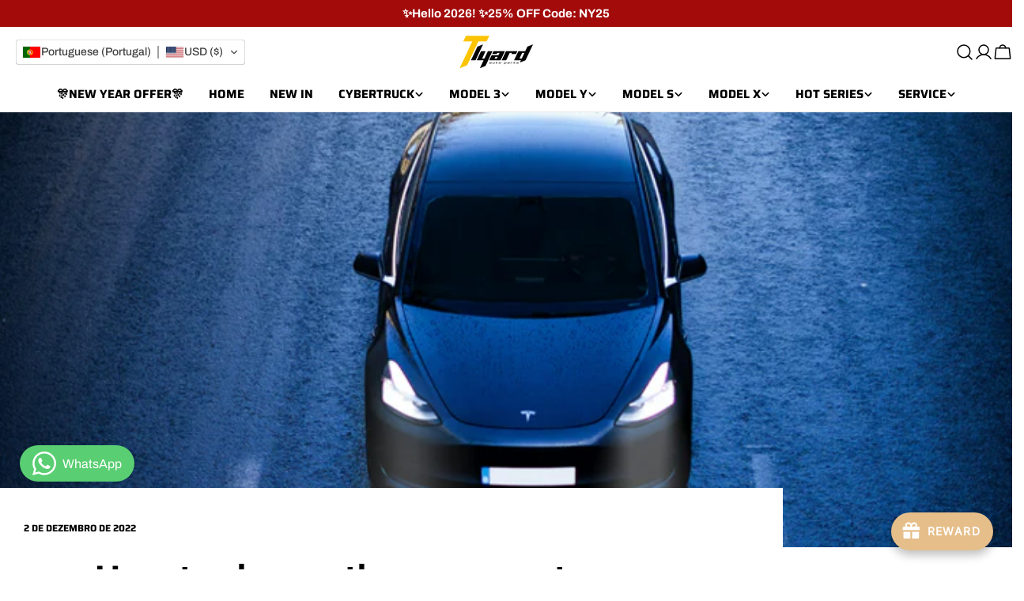

--- FILE ---
content_type: text/html; charset=utf-8
request_url: https://tlyard.com/pt/blogs/tesla/3-cheapest-tesla-models
body_size: 117798
content:
<!doctype html>
<html
  class="no-js"
  lang="pt-PT"
  
>
  <head>
    <meta charset="utf-8">
    <meta http-equiv="X-UA-Compatible" content="IE=edge">
    <meta name="viewport" content="width=device-width,initial-scale=1">
    <meta name="theme-color" content="">
    <link rel="canonical" href="https://tlyard.com/pt/blogs/tesla/3-cheapest-tesla-models">
    <link rel="preconnect" href="https://cdn.shopify.com" crossorigin><link rel="icon" type="image/png" href="//tlyard.com/cdn/shop/files/TL_logo_657a0085-25e0-4b33-8871-61b00e00be75.png?crop=center&height=32&v=1736998523&width=32"><link rel="preconnect" href="https://fonts.shopifycdn.com" crossorigin><title>How to choose the more cost-effective Tesla? &ndash; Tlyard</title>

    
      <meta name="description" content="Buying a new car is a big investment. It is one of the biggest financial decisions we have to make. So you should give it a good thought before finalizing anything. Especially when it comes to an electric vehicle, things get a bit tricky. For price point comparison you cannot look at gasoline powered cars. Electric car">
    


<meta property="og:site_name" content="Tlyard">
<meta property="og:url" content="https://tlyard.com/pt/blogs/tesla/3-cheapest-tesla-models">
<meta property="og:title" content="How to choose the more cost-effective Tesla?">
<meta property="og:type" content="article">
<meta property="og:description" content="Buying a new car is a big investment. It is one of the biggest financial decisions we have to make. So you should give it a good thought before finalizing anything. Especially when it comes to an electric vehicle, things get a bit tricky. For price point comparison you cannot look at gasoline powered cars. Electric car"><meta property="og:image" content="http://tlyard.com/cdn/shop/articles/20221202093843.png?v=1669945141">
  <meta property="og:image:secure_url" content="https://tlyard.com/cdn/shop/articles/20221202093843.png?v=1669945141">
  <meta property="og:image:width" content="725">
  <meta property="og:image:height" content="724"><meta name="twitter:site" content="@Tlyard1"><meta name="twitter:card" content="summary_large_image">
<meta name="twitter:title" content="How to choose the more cost-effective Tesla?">
<meta name="twitter:description" content="Buying a new car is a big investment. It is one of the biggest financial decisions we have to make. So you should give it a good thought before finalizing anything. Especially when it comes to an electric vehicle, things get a bit tricky. For price point comparison you cannot look at gasoline powered cars. Electric car">

<style data-shopify>
  @font-face {
  font-family: Archivo;
  font-weight: 400;
  font-style: normal;
  font-display: swap;
  src: url("//tlyard.com/cdn/fonts/archivo/archivo_n4.dc8d917cc69af0a65ae04d01fd8eeab28a3573c9.woff2") format("woff2"),
       url("//tlyard.com/cdn/fonts/archivo/archivo_n4.bd6b9c34fdb81d7646836be8065ce3c80a2cc984.woff") format("woff");
}

  @font-face {
  font-family: Archivo;
  font-weight: 400;
  font-style: italic;
  font-display: swap;
  src: url("//tlyard.com/cdn/fonts/archivo/archivo_i4.37d8c4e02dc4f8e8b559f47082eb24a5c48c2908.woff2") format("woff2"),
       url("//tlyard.com/cdn/fonts/archivo/archivo_i4.839d35d75c605237591e73815270f86ab696602c.woff") format("woff");
}

  @font-face {
  font-family: Archivo;
  font-weight: 700;
  font-style: normal;
  font-display: swap;
  src: url("//tlyard.com/cdn/fonts/archivo/archivo_n7.651b020b3543640c100112be6f1c1b8e816c7f13.woff2") format("woff2"),
       url("//tlyard.com/cdn/fonts/archivo/archivo_n7.7e9106d320e6594976a7dcb57957f3e712e83c96.woff") format("woff");
}

  @font-face {
  font-family: Archivo;
  font-weight: 700;
  font-style: italic;
  font-display: swap;
  src: url("//tlyard.com/cdn/fonts/archivo/archivo_i7.3dc798c6f261b8341dd97dd5c78d97d457c63517.woff2") format("woff2"),
       url("//tlyard.com/cdn/fonts/archivo/archivo_i7.3b65e9d326e7379bd5f15bcb927c5d533d950ff6.woff") format("woff");
}

  @font-face {
  font-family: Archivo;
  font-weight: 700;
  font-style: normal;
  font-display: swap;
  src: url("//tlyard.com/cdn/fonts/archivo/archivo_n7.651b020b3543640c100112be6f1c1b8e816c7f13.woff2") format("woff2"),
       url("//tlyard.com/cdn/fonts/archivo/archivo_n7.7e9106d320e6594976a7dcb57957f3e712e83c96.woff") format("woff");
}

  @font-face {
  font-family: Archivo;
  font-weight: 700;
  font-style: italic;
  font-display: swap;
  src: url("//tlyard.com/cdn/fonts/archivo/archivo_i7.3dc798c6f261b8341dd97dd5c78d97d457c63517.woff2") format("woff2"),
       url("//tlyard.com/cdn/fonts/archivo/archivo_i7.3b65e9d326e7379bd5f15bcb927c5d533d950ff6.woff") format("woff");
}

  @font-face {
  font-family: Archivo;
  font-weight: 500;
  font-style: normal;
  font-display: swap;
  src: url("//tlyard.com/cdn/fonts/archivo/archivo_n5.272841b6d6b831864f7fecfa55541752bb399511.woff2") format("woff2"),
       url("//tlyard.com/cdn/fonts/archivo/archivo_n5.27fb58a71a175084eb68e15500549a69fe15738e.woff") format("woff");
}

  @font-face {
  font-family: Saira;
  font-weight: 600;
  font-style: normal;
  font-display: swap;
  src: url("//tlyard.com/cdn/fonts/saira/saira_n6.f604faeadd7abe9de0501d528fdf1212f9c7614e.woff2") format("woff2"),
       url("//tlyard.com/cdn/fonts/saira/saira_n6.77e393bdf4633f8047d2752bd6a4aa3474b3c89e.woff") format("woff");
}

  @font-face {
  font-family: Saira;
  font-weight: 600;
  font-style: italic;
  font-display: swap;
  src: url("//tlyard.com/cdn/fonts/saira/saira_i6.6659662d0142f8341aff3b0993eb29a5085b78fa.woff2") format("woff2"),
       url("//tlyard.com/cdn/fonts/saira/saira_i6.d77144326adbbfd7abfac41bb1c6d4424addb251.woff") format("woff");
}

  @font-face {
  font-family: Saira;
  font-weight: 700;
  font-style: normal;
  font-display: swap;
  src: url("//tlyard.com/cdn/fonts/saira/saira_n7.3f7362bcb0699c03fde052e2621337039e9f1b79.woff2") format("woff2"),
       url("//tlyard.com/cdn/fonts/saira/saira_n7.5b21ceea0d81b522e5146f598a5b761af26c639c.woff") format("woff");
}
@font-face {
  font-family: Saira;
  font-weight: 700;
  font-style: normal;
  font-display: swap;
  src: url("//tlyard.com/cdn/fonts/saira/saira_n7.3f7362bcb0699c03fde052e2621337039e9f1b79.woff2") format("woff2"),
       url("//tlyard.com/cdn/fonts/saira/saira_n7.5b21ceea0d81b522e5146f598a5b761af26c639c.woff") format("woff");
}


  
    :root,
.color-scheme-1 {
      --color-background: 255,255,255;
      --color-secondary-background: 247,247,247;
      --color-primary: 252,200,0;
      --color-text-heading: 0,0,0;
      --color-foreground: 0,0,0;
      --color-border: 230,230,230;
      --color-button: 252,200,0;
      --color-button-text: 0,0,0;
      --color-secondary-button: 233,233,233;
      --color-secondary-button-border: 233,233,233;
      --color-secondary-button-text: 0,0,0;
      --color-button-hover-background: 252,200,0;
      --color-button-hover-text: 0,0,0;
      --color-button-before: #ffdf63;
      --color-field: 245,245,245;
      --color-field-text: 0,0,0;
      --color-link: 0,0,0;
      --color-link-hover: 0,0,0;
      --color-product-price-sale: 0,0,0;
      --color-foreground-lighten-60: #666666;
      --color-foreground-lighten-19: #cfcfcf;
    }
    @media (min-width: 768px) {
      body .desktop-color-scheme-1 {
        --color-background: 255,255,255;
      --color-secondary-background: 247,247,247;
      --color-primary: 252,200,0;
      --color-text-heading: 0,0,0;
      --color-foreground: 0,0,0;
      --color-border: 230,230,230;
      --color-button: 252,200,0;
      --color-button-text: 0,0,0;
      --color-secondary-button: 233,233,233;
      --color-secondary-button-border: 233,233,233;
      --color-secondary-button-text: 0,0,0;
      --color-button-hover-background: 252,200,0;
      --color-button-hover-text: 0,0,0;
      --color-button-before: #ffdf63;
      --color-field: 245,245,245;
      --color-field-text: 0,0,0;
      --color-link: 0,0,0;
      --color-link-hover: 0,0,0;
      --color-product-price-sale: 0,0,0;
      --color-foreground-lighten-60: #666666;
      --color-foreground-lighten-19: #cfcfcf;
        color: rgb(var(--color-foreground));
        background-color: rgb(var(--color-background));
      }
    }
    @media (max-width: 767px) {
      body .mobile-color-scheme-1 {
        --color-background: 255,255,255;
      --color-secondary-background: 247,247,247;
      --color-primary: 252,200,0;
      --color-text-heading: 0,0,0;
      --color-foreground: 0,0,0;
      --color-border: 230,230,230;
      --color-button: 252,200,0;
      --color-button-text: 0,0,0;
      --color-secondary-button: 233,233,233;
      --color-secondary-button-border: 233,233,233;
      --color-secondary-button-text: 0,0,0;
      --color-button-hover-background: 252,200,0;
      --color-button-hover-text: 0,0,0;
      --color-button-before: #ffdf63;
      --color-field: 245,245,245;
      --color-field-text: 0,0,0;
      --color-link: 0,0,0;
      --color-link-hover: 0,0,0;
      --color-product-price-sale: 0,0,0;
      --color-foreground-lighten-60: #666666;
      --color-foreground-lighten-19: #cfcfcf;
        color: rgb(var(--color-foreground));
        background-color: rgb(var(--color-background));
      }
    }
  
    
.color-scheme-2 {
      --color-background: 244,242,239;
      --color-secondary-background: 244,242,239;
      --color-primary: 252,200,0;
      --color-text-heading: 0,0,0;
      --color-foreground: 0,0,0;
      --color-border: 220,218,215;
      --color-button: 252,200,0;
      --color-button-text: 0,0,0;
      --color-secondary-button: 255,255,255;
      --color-secondary-button-border: 230,230,230;
      --color-secondary-button-text: 0,0,0;
      --color-button-hover-background: 252,200,0;
      --color-button-hover-text: 0,0,0;
      --color-button-before: #ffdf63;
      --color-field: 255,255,255;
      --color-field-text: 0,0,0;
      --color-link: 0,0,0;
      --color-link-hover: 0,0,0;
      --color-product-price-sale: 0,0,0;
      --color-foreground-lighten-60: #626160;
      --color-foreground-lighten-19: #c6c4c2;
    }
    @media (min-width: 768px) {
      body .desktop-color-scheme-2 {
        --color-background: 244,242,239;
      --color-secondary-background: 244,242,239;
      --color-primary: 252,200,0;
      --color-text-heading: 0,0,0;
      --color-foreground: 0,0,0;
      --color-border: 220,218,215;
      --color-button: 252,200,0;
      --color-button-text: 0,0,0;
      --color-secondary-button: 255,255,255;
      --color-secondary-button-border: 230,230,230;
      --color-secondary-button-text: 0,0,0;
      --color-button-hover-background: 252,200,0;
      --color-button-hover-text: 0,0,0;
      --color-button-before: #ffdf63;
      --color-field: 255,255,255;
      --color-field-text: 0,0,0;
      --color-link: 0,0,0;
      --color-link-hover: 0,0,0;
      --color-product-price-sale: 0,0,0;
      --color-foreground-lighten-60: #626160;
      --color-foreground-lighten-19: #c6c4c2;
        color: rgb(var(--color-foreground));
        background-color: rgb(var(--color-background));
      }
    }
    @media (max-width: 767px) {
      body .mobile-color-scheme-2 {
        --color-background: 244,242,239;
      --color-secondary-background: 244,242,239;
      --color-primary: 252,200,0;
      --color-text-heading: 0,0,0;
      --color-foreground: 0,0,0;
      --color-border: 220,218,215;
      --color-button: 252,200,0;
      --color-button-text: 0,0,0;
      --color-secondary-button: 255,255,255;
      --color-secondary-button-border: 230,230,230;
      --color-secondary-button-text: 0,0,0;
      --color-button-hover-background: 252,200,0;
      --color-button-hover-text: 0,0,0;
      --color-button-before: #ffdf63;
      --color-field: 255,255,255;
      --color-field-text: 0,0,0;
      --color-link: 0,0,0;
      --color-link-hover: 0,0,0;
      --color-product-price-sale: 0,0,0;
      --color-foreground-lighten-60: #626160;
      --color-foreground-lighten-19: #c6c4c2;
        color: rgb(var(--color-foreground));
        background-color: rgb(var(--color-background));
      }
    }
  
    
.color-scheme-3 {
      --color-background: 252,200,0;
      --color-secondary-background: 252,200,0;
      --color-primary: 255,255,255;
      --color-text-heading: 0,0,0;
      --color-foreground: 0,0,0;
      --color-border: 255,255,255;
      --color-button: 0,0,0;
      --color-button-text: 255,255,255;
      --color-secondary-button: 0,0,0;
      --color-secondary-button-border: 0,0,0;
      --color-secondary-button-text: 255,255,255;
      --color-button-hover-background: 0,0,0;
      --color-button-hover-text: 255,255,255;
      --color-button-before: #333333;
      --color-field: 255,255,255;
      --color-field-text: 0,0,0;
      --color-link: 0,0,0;
      --color-link-hover: 0,0,0;
      --color-product-price-sale: 0,0,0;
      --color-foreground-lighten-60: #655000;
      --color-foreground-lighten-19: #cca200;
    }
    @media (min-width: 768px) {
      body .desktop-color-scheme-3 {
        --color-background: 252,200,0;
      --color-secondary-background: 252,200,0;
      --color-primary: 255,255,255;
      --color-text-heading: 0,0,0;
      --color-foreground: 0,0,0;
      --color-border: 255,255,255;
      --color-button: 0,0,0;
      --color-button-text: 255,255,255;
      --color-secondary-button: 0,0,0;
      --color-secondary-button-border: 0,0,0;
      --color-secondary-button-text: 255,255,255;
      --color-button-hover-background: 0,0,0;
      --color-button-hover-text: 255,255,255;
      --color-button-before: #333333;
      --color-field: 255,255,255;
      --color-field-text: 0,0,0;
      --color-link: 0,0,0;
      --color-link-hover: 0,0,0;
      --color-product-price-sale: 0,0,0;
      --color-foreground-lighten-60: #655000;
      --color-foreground-lighten-19: #cca200;
        color: rgb(var(--color-foreground));
        background-color: rgb(var(--color-background));
      }
    }
    @media (max-width: 767px) {
      body .mobile-color-scheme-3 {
        --color-background: 252,200,0;
      --color-secondary-background: 252,200,0;
      --color-primary: 255,255,255;
      --color-text-heading: 0,0,0;
      --color-foreground: 0,0,0;
      --color-border: 255,255,255;
      --color-button: 0,0,0;
      --color-button-text: 255,255,255;
      --color-secondary-button: 0,0,0;
      --color-secondary-button-border: 0,0,0;
      --color-secondary-button-text: 255,255,255;
      --color-button-hover-background: 0,0,0;
      --color-button-hover-text: 255,255,255;
      --color-button-before: #333333;
      --color-field: 255,255,255;
      --color-field-text: 0,0,0;
      --color-link: 0,0,0;
      --color-link-hover: 0,0,0;
      --color-product-price-sale: 0,0,0;
      --color-foreground-lighten-60: #655000;
      --color-foreground-lighten-19: #cca200;
        color: rgb(var(--color-foreground));
        background-color: rgb(var(--color-background));
      }
    }
  
    
.color-scheme-4 {
      --color-background: 7,39,46;
      --color-secondary-background: 7,39,46;
      --color-primary: 252,200,0;
      --color-text-heading: 252,200,0;
      --color-foreground: 252,200,0;
      --color-border: 32,61,67;
      --color-button: 252,200,0;
      --color-button-text: 0,0,0;
      --color-secondary-button: 32,61,67;
      --color-secondary-button-border: 32,61,67;
      --color-secondary-button-text: 255,255,255;
      --color-button-hover-background: 252,200,0;
      --color-button-hover-text: 0,0,0;
      --color-button-before: #ffdf63;
      --color-field: 32,61,67;
      --color-field-text: 255,255,255;
      --color-link: 252,200,0;
      --color-link-hover: 252,200,0;
      --color-product-price-sale: 255,255,255;
      --color-foreground-lighten-60: #9a8812;
      --color-foreground-lighten-19: #364625;
    }
    @media (min-width: 768px) {
      body .desktop-color-scheme-4 {
        --color-background: 7,39,46;
      --color-secondary-background: 7,39,46;
      --color-primary: 252,200,0;
      --color-text-heading: 252,200,0;
      --color-foreground: 252,200,0;
      --color-border: 32,61,67;
      --color-button: 252,200,0;
      --color-button-text: 0,0,0;
      --color-secondary-button: 32,61,67;
      --color-secondary-button-border: 32,61,67;
      --color-secondary-button-text: 255,255,255;
      --color-button-hover-background: 252,200,0;
      --color-button-hover-text: 0,0,0;
      --color-button-before: #ffdf63;
      --color-field: 32,61,67;
      --color-field-text: 255,255,255;
      --color-link: 252,200,0;
      --color-link-hover: 252,200,0;
      --color-product-price-sale: 255,255,255;
      --color-foreground-lighten-60: #9a8812;
      --color-foreground-lighten-19: #364625;
        color: rgb(var(--color-foreground));
        background-color: rgb(var(--color-background));
      }
    }
    @media (max-width: 767px) {
      body .mobile-color-scheme-4 {
        --color-background: 7,39,46;
      --color-secondary-background: 7,39,46;
      --color-primary: 252,200,0;
      --color-text-heading: 252,200,0;
      --color-foreground: 252,200,0;
      --color-border: 32,61,67;
      --color-button: 252,200,0;
      --color-button-text: 0,0,0;
      --color-secondary-button: 32,61,67;
      --color-secondary-button-border: 32,61,67;
      --color-secondary-button-text: 255,255,255;
      --color-button-hover-background: 252,200,0;
      --color-button-hover-text: 0,0,0;
      --color-button-before: #ffdf63;
      --color-field: 32,61,67;
      --color-field-text: 255,255,255;
      --color-link: 252,200,0;
      --color-link-hover: 252,200,0;
      --color-product-price-sale: 255,255,255;
      --color-foreground-lighten-60: #9a8812;
      --color-foreground-lighten-19: #364625;
        color: rgb(var(--color-foreground));
        background-color: rgb(var(--color-background));
      }
    }
  
    
.color-scheme-inverse {
      --color-background: 7,39,46;
      --color-secondary-background: 7,39,46;
      --color-primary: 252,200,0;
      --color-text-heading: 255,255,255;
      --color-foreground: 255,255,255;
      --color-border: 32,61,67;
      --color-button: 252,200,0;
      --color-button-text: 0,0,0;
      --color-secondary-button: 32,61,67;
      --color-secondary-button-border: 32,61,67;
      --color-secondary-button-text: 255,255,255;
      --color-button-hover-background: 252,200,0;
      --color-button-hover-text: 0,0,0;
      --color-button-before: #ffdf63;
      --color-field: 32,61,67;
      --color-field-text: 255,255,255;
      --color-link: 255,255,255;
      --color-link-hover: 255,255,255;
      --color-product-price-sale: 255,255,255;
      --color-foreground-lighten-60: #9ca9ab;
      --color-foreground-lighten-19: #365056;
    }
    @media (min-width: 768px) {
      body .desktop-color-scheme-inverse {
        --color-background: 7,39,46;
      --color-secondary-background: 7,39,46;
      --color-primary: 252,200,0;
      --color-text-heading: 255,255,255;
      --color-foreground: 255,255,255;
      --color-border: 32,61,67;
      --color-button: 252,200,0;
      --color-button-text: 0,0,0;
      --color-secondary-button: 32,61,67;
      --color-secondary-button-border: 32,61,67;
      --color-secondary-button-text: 255,255,255;
      --color-button-hover-background: 252,200,0;
      --color-button-hover-text: 0,0,0;
      --color-button-before: #ffdf63;
      --color-field: 32,61,67;
      --color-field-text: 255,255,255;
      --color-link: 255,255,255;
      --color-link-hover: 255,255,255;
      --color-product-price-sale: 255,255,255;
      --color-foreground-lighten-60: #9ca9ab;
      --color-foreground-lighten-19: #365056;
        color: rgb(var(--color-foreground));
        background-color: rgb(var(--color-background));
      }
    }
    @media (max-width: 767px) {
      body .mobile-color-scheme-inverse {
        --color-background: 7,39,46;
      --color-secondary-background: 7,39,46;
      --color-primary: 252,200,0;
      --color-text-heading: 255,255,255;
      --color-foreground: 255,255,255;
      --color-border: 32,61,67;
      --color-button: 252,200,0;
      --color-button-text: 0,0,0;
      --color-secondary-button: 32,61,67;
      --color-secondary-button-border: 32,61,67;
      --color-secondary-button-text: 255,255,255;
      --color-button-hover-background: 252,200,0;
      --color-button-hover-text: 0,0,0;
      --color-button-before: #ffdf63;
      --color-field: 32,61,67;
      --color-field-text: 255,255,255;
      --color-link: 255,255,255;
      --color-link-hover: 255,255,255;
      --color-product-price-sale: 255,255,255;
      --color-foreground-lighten-60: #9ca9ab;
      --color-foreground-lighten-19: #365056;
        color: rgb(var(--color-foreground));
        background-color: rgb(var(--color-background));
      }
    }
  
    
.color-scheme-6 {
      --color-background: 255,255,255;
      --color-secondary-background: 247,247,247;
      --color-primary: 252,200,0;
      --color-text-heading: 195,208,205;
      --color-foreground: 195,208,205;
      --color-border: 230,230,230;
      --color-button: 252,200,0;
      --color-button-text: 0,0,0;
      --color-secondary-button: 233,233,233;
      --color-secondary-button-border: 233,233,233;
      --color-secondary-button-text: 0,0,0;
      --color-button-hover-background: 252,200,0;
      --color-button-hover-text: 0,0,0;
      --color-button-before: #ffdf63;
      --color-field: 245,245,245;
      --color-field-text: 0,0,0;
      --color-link: 195,208,205;
      --color-link-hover: 195,208,205;
      --color-product-price-sale: 0,0,0;
      --color-foreground-lighten-60: #dbe3e1;
      --color-foreground-lighten-19: #f4f6f6;
    }
    @media (min-width: 768px) {
      body .desktop-color-scheme-6 {
        --color-background: 255,255,255;
      --color-secondary-background: 247,247,247;
      --color-primary: 252,200,0;
      --color-text-heading: 195,208,205;
      --color-foreground: 195,208,205;
      --color-border: 230,230,230;
      --color-button: 252,200,0;
      --color-button-text: 0,0,0;
      --color-secondary-button: 233,233,233;
      --color-secondary-button-border: 233,233,233;
      --color-secondary-button-text: 0,0,0;
      --color-button-hover-background: 252,200,0;
      --color-button-hover-text: 0,0,0;
      --color-button-before: #ffdf63;
      --color-field: 245,245,245;
      --color-field-text: 0,0,0;
      --color-link: 195,208,205;
      --color-link-hover: 195,208,205;
      --color-product-price-sale: 0,0,0;
      --color-foreground-lighten-60: #dbe3e1;
      --color-foreground-lighten-19: #f4f6f6;
        color: rgb(var(--color-foreground));
        background-color: rgb(var(--color-background));
      }
    }
    @media (max-width: 767px) {
      body .mobile-color-scheme-6 {
        --color-background: 255,255,255;
      --color-secondary-background: 247,247,247;
      --color-primary: 252,200,0;
      --color-text-heading: 195,208,205;
      --color-foreground: 195,208,205;
      --color-border: 230,230,230;
      --color-button: 252,200,0;
      --color-button-text: 0,0,0;
      --color-secondary-button: 233,233,233;
      --color-secondary-button-border: 233,233,233;
      --color-secondary-button-text: 0,0,0;
      --color-button-hover-background: 252,200,0;
      --color-button-hover-text: 0,0,0;
      --color-button-before: #ffdf63;
      --color-field: 245,245,245;
      --color-field-text: 0,0,0;
      --color-link: 195,208,205;
      --color-link-hover: 195,208,205;
      --color-product-price-sale: 0,0,0;
      --color-foreground-lighten-60: #dbe3e1;
      --color-foreground-lighten-19: #f4f6f6;
        color: rgb(var(--color-foreground));
        background-color: rgb(var(--color-background));
      }
    }
  
    
.color-scheme-7 {
      --color-background: 255,255,255;
      --color-secondary-background: 247,247,247;
      --color-primary: 252,200,0;
      --color-text-heading: 0,0,0;
      --color-foreground: 0,0,0;
      --color-border: 255,255,255;
      --color-button: 252,200,0;
      --color-button-text: 0,0,0;
      --color-secondary-button: 233,233,233;
      --color-secondary-button-border: 233,233,233;
      --color-secondary-button-text: 0,0,0;
      --color-button-hover-background: 252,200,0;
      --color-button-hover-text: 0,0,0;
      --color-button-before: #ffdf63;
      --color-field: 245,245,245;
      --color-field-text: 0,0,0;
      --color-link: 0,0,0;
      --color-link-hover: 0,0,0;
      --color-product-price-sale: 0,0,0;
      --color-foreground-lighten-60: #666666;
      --color-foreground-lighten-19: #cfcfcf;
    }
    @media (min-width: 768px) {
      body .desktop-color-scheme-7 {
        --color-background: 255,255,255;
      --color-secondary-background: 247,247,247;
      --color-primary: 252,200,0;
      --color-text-heading: 0,0,0;
      --color-foreground: 0,0,0;
      --color-border: 255,255,255;
      --color-button: 252,200,0;
      --color-button-text: 0,0,0;
      --color-secondary-button: 233,233,233;
      --color-secondary-button-border: 233,233,233;
      --color-secondary-button-text: 0,0,0;
      --color-button-hover-background: 252,200,0;
      --color-button-hover-text: 0,0,0;
      --color-button-before: #ffdf63;
      --color-field: 245,245,245;
      --color-field-text: 0,0,0;
      --color-link: 0,0,0;
      --color-link-hover: 0,0,0;
      --color-product-price-sale: 0,0,0;
      --color-foreground-lighten-60: #666666;
      --color-foreground-lighten-19: #cfcfcf;
        color: rgb(var(--color-foreground));
        background-color: rgb(var(--color-background));
      }
    }
    @media (max-width: 767px) {
      body .mobile-color-scheme-7 {
        --color-background: 255,255,255;
      --color-secondary-background: 247,247,247;
      --color-primary: 252,200,0;
      --color-text-heading: 0,0,0;
      --color-foreground: 0,0,0;
      --color-border: 255,255,255;
      --color-button: 252,200,0;
      --color-button-text: 0,0,0;
      --color-secondary-button: 233,233,233;
      --color-secondary-button-border: 233,233,233;
      --color-secondary-button-text: 0,0,0;
      --color-button-hover-background: 252,200,0;
      --color-button-hover-text: 0,0,0;
      --color-button-before: #ffdf63;
      --color-field: 245,245,245;
      --color-field-text: 0,0,0;
      --color-link: 0,0,0;
      --color-link-hover: 0,0,0;
      --color-product-price-sale: 0,0,0;
      --color-foreground-lighten-60: #666666;
      --color-foreground-lighten-19: #cfcfcf;
        color: rgb(var(--color-foreground));
        background-color: rgb(var(--color-background));
      }
    }
  
    
.color-scheme-8 {
      --color-background: 255,245,157;
      --color-secondary-background: 255,245,157;
      --color-primary: 0,0,0;
      --color-text-heading: 0,0,0;
      --color-foreground: 0,0,0;
      --color-border: 230,230,230;
      --color-button: 0,0,0;
      --color-button-text: 255,255,255;
      --color-secondary-button: 233,233,233;
      --color-secondary-button-border: 233,233,233;
      --color-secondary-button-text: 0,0,0;
      --color-button-hover-background: 0,0,0;
      --color-button-hover-text: 255,255,255;
      --color-button-before: #333333;
      --color-field: 245,245,245;
      --color-field-text: 0,0,0;
      --color-link: 0,0,0;
      --color-link-hover: 0,0,0;
      --color-product-price-sale: 0,0,0;
      --color-foreground-lighten-60: #66623f;
      --color-foreground-lighten-19: #cfc67f;
    }
    @media (min-width: 768px) {
      body .desktop-color-scheme-8 {
        --color-background: 255,245,157;
      --color-secondary-background: 255,245,157;
      --color-primary: 0,0,0;
      --color-text-heading: 0,0,0;
      --color-foreground: 0,0,0;
      --color-border: 230,230,230;
      --color-button: 0,0,0;
      --color-button-text: 255,255,255;
      --color-secondary-button: 233,233,233;
      --color-secondary-button-border: 233,233,233;
      --color-secondary-button-text: 0,0,0;
      --color-button-hover-background: 0,0,0;
      --color-button-hover-text: 255,255,255;
      --color-button-before: #333333;
      --color-field: 245,245,245;
      --color-field-text: 0,0,0;
      --color-link: 0,0,0;
      --color-link-hover: 0,0,0;
      --color-product-price-sale: 0,0,0;
      --color-foreground-lighten-60: #66623f;
      --color-foreground-lighten-19: #cfc67f;
        color: rgb(var(--color-foreground));
        background-color: rgb(var(--color-background));
      }
    }
    @media (max-width: 767px) {
      body .mobile-color-scheme-8 {
        --color-background: 255,245,157;
      --color-secondary-background: 255,245,157;
      --color-primary: 0,0,0;
      --color-text-heading: 0,0,0;
      --color-foreground: 0,0,0;
      --color-border: 230,230,230;
      --color-button: 0,0,0;
      --color-button-text: 255,255,255;
      --color-secondary-button: 233,233,233;
      --color-secondary-button-border: 233,233,233;
      --color-secondary-button-text: 0,0,0;
      --color-button-hover-background: 0,0,0;
      --color-button-hover-text: 255,255,255;
      --color-button-before: #333333;
      --color-field: 245,245,245;
      --color-field-text: 0,0,0;
      --color-link: 0,0,0;
      --color-link-hover: 0,0,0;
      --color-product-price-sale: 0,0,0;
      --color-foreground-lighten-60: #66623f;
      --color-foreground-lighten-19: #cfc67f;
        color: rgb(var(--color-foreground));
        background-color: rgb(var(--color-background));
      }
    }
  
    
.color-scheme-9 {
      --color-background: 255,255,255;
      --color-secondary-background: 245,245,245;
      --color-primary: 252,200,0;
      --color-text-heading: 0,0,0;
      --color-foreground: 0,0,0;
      --color-border: 230,230,230;
      --color-button: 252,200,0;
      --color-button-text: 0,0,0;
      --color-secondary-button: 255,255,255;
      --color-secondary-button-border: 204,204,204;
      --color-secondary-button-text: 0,0,0;
      --color-button-hover-background: 252,200,0;
      --color-button-hover-text: 0,0,0;
      --color-button-before: #ffdf63;
      --color-field: 245,245,245;
      --color-field-text: 0,0,0;
      --color-link: 0,0,0;
      --color-link-hover: 0,0,0;
      --color-product-price-sale: 0,0,0;
      --color-foreground-lighten-60: #666666;
      --color-foreground-lighten-19: #cfcfcf;
    }
    @media (min-width: 768px) {
      body .desktop-color-scheme-9 {
        --color-background: 255,255,255;
      --color-secondary-background: 245,245,245;
      --color-primary: 252,200,0;
      --color-text-heading: 0,0,0;
      --color-foreground: 0,0,0;
      --color-border: 230,230,230;
      --color-button: 252,200,0;
      --color-button-text: 0,0,0;
      --color-secondary-button: 255,255,255;
      --color-secondary-button-border: 204,204,204;
      --color-secondary-button-text: 0,0,0;
      --color-button-hover-background: 252,200,0;
      --color-button-hover-text: 0,0,0;
      --color-button-before: #ffdf63;
      --color-field: 245,245,245;
      --color-field-text: 0,0,0;
      --color-link: 0,0,0;
      --color-link-hover: 0,0,0;
      --color-product-price-sale: 0,0,0;
      --color-foreground-lighten-60: #666666;
      --color-foreground-lighten-19: #cfcfcf;
        color: rgb(var(--color-foreground));
        background-color: rgb(var(--color-background));
      }
    }
    @media (max-width: 767px) {
      body .mobile-color-scheme-9 {
        --color-background: 255,255,255;
      --color-secondary-background: 245,245,245;
      --color-primary: 252,200,0;
      --color-text-heading: 0,0,0;
      --color-foreground: 0,0,0;
      --color-border: 230,230,230;
      --color-button: 252,200,0;
      --color-button-text: 0,0,0;
      --color-secondary-button: 255,255,255;
      --color-secondary-button-border: 204,204,204;
      --color-secondary-button-text: 0,0,0;
      --color-button-hover-background: 252,200,0;
      --color-button-hover-text: 0,0,0;
      --color-button-before: #ffdf63;
      --color-field: 245,245,245;
      --color-field-text: 0,0,0;
      --color-link: 0,0,0;
      --color-link-hover: 0,0,0;
      --color-product-price-sale: 0,0,0;
      --color-foreground-lighten-60: #666666;
      --color-foreground-lighten-19: #cfcfcf;
        color: rgb(var(--color-foreground));
        background-color: rgb(var(--color-background));
      }
    }
  
    
.color-scheme-10 {
      --color-background: 245,245,245;
      --color-secondary-background: 247,247,247;
      --color-primary: 205,255,154;
      --color-text-heading: 0,0,0;
      --color-foreground: 0,0,0;
      --color-border: 245,245,245;
      --color-button: 0,0,0;
      --color-button-text: 255,255,255;
      --color-secondary-button: 0,0,0;
      --color-secondary-button-border: 0,0,0;
      --color-secondary-button-text: 255,255,255;
      --color-button-hover-background: 0,0,0;
      --color-button-hover-text: 255,255,255;
      --color-button-before: #333333;
      --color-field: 245,245,245;
      --color-field-text: 0,0,0;
      --color-link: 0,0,0;
      --color-link-hover: 0,0,0;
      --color-product-price-sale: 0,0,0;
      --color-foreground-lighten-60: #626262;
      --color-foreground-lighten-19: #c6c6c6;
    }
    @media (min-width: 768px) {
      body .desktop-color-scheme-10 {
        --color-background: 245,245,245;
      --color-secondary-background: 247,247,247;
      --color-primary: 205,255,154;
      --color-text-heading: 0,0,0;
      --color-foreground: 0,0,0;
      --color-border: 245,245,245;
      --color-button: 0,0,0;
      --color-button-text: 255,255,255;
      --color-secondary-button: 0,0,0;
      --color-secondary-button-border: 0,0,0;
      --color-secondary-button-text: 255,255,255;
      --color-button-hover-background: 0,0,0;
      --color-button-hover-text: 255,255,255;
      --color-button-before: #333333;
      --color-field: 245,245,245;
      --color-field-text: 0,0,0;
      --color-link: 0,0,0;
      --color-link-hover: 0,0,0;
      --color-product-price-sale: 0,0,0;
      --color-foreground-lighten-60: #626262;
      --color-foreground-lighten-19: #c6c6c6;
        color: rgb(var(--color-foreground));
        background-color: rgb(var(--color-background));
      }
    }
    @media (max-width: 767px) {
      body .mobile-color-scheme-10 {
        --color-background: 245,245,245;
      --color-secondary-background: 247,247,247;
      --color-primary: 205,255,154;
      --color-text-heading: 0,0,0;
      --color-foreground: 0,0,0;
      --color-border: 245,245,245;
      --color-button: 0,0,0;
      --color-button-text: 255,255,255;
      --color-secondary-button: 0,0,0;
      --color-secondary-button-border: 0,0,0;
      --color-secondary-button-text: 255,255,255;
      --color-button-hover-background: 0,0,0;
      --color-button-hover-text: 255,255,255;
      --color-button-before: #333333;
      --color-field: 245,245,245;
      --color-field-text: 0,0,0;
      --color-link: 0,0,0;
      --color-link-hover: 0,0,0;
      --color-product-price-sale: 0,0,0;
      --color-foreground-lighten-60: #626262;
      --color-foreground-lighten-19: #c6c6c6;
        color: rgb(var(--color-foreground));
        background-color: rgb(var(--color-background));
      }
    }
  
    
.color-scheme-11 {
      --color-background: 252,250,242;
      --color-secondary-background: 247,247,247;
      --color-primary: 252,200,0;
      --color-text-heading: 0,0,0;
      --color-foreground: 0,0,0;
      --color-border: 255,255,255;
      --color-button: 252,200,0;
      --color-button-text: 0,0,0;
      --color-secondary-button: 233,233,233;
      --color-secondary-button-border: 233,233,233;
      --color-secondary-button-text: 0,0,0;
      --color-button-hover-background: 252,200,0;
      --color-button-hover-text: 0,0,0;
      --color-button-before: #ffdf63;
      --color-field: 255,255,255;
      --color-field-text: 0,0,0;
      --color-link: 0,0,0;
      --color-link-hover: 0,0,0;
      --color-product-price-sale: 0,0,0;
      --color-foreground-lighten-60: #656461;
      --color-foreground-lighten-19: #cccbc4;
    }
    @media (min-width: 768px) {
      body .desktop-color-scheme-11 {
        --color-background: 252,250,242;
      --color-secondary-background: 247,247,247;
      --color-primary: 252,200,0;
      --color-text-heading: 0,0,0;
      --color-foreground: 0,0,0;
      --color-border: 255,255,255;
      --color-button: 252,200,0;
      --color-button-text: 0,0,0;
      --color-secondary-button: 233,233,233;
      --color-secondary-button-border: 233,233,233;
      --color-secondary-button-text: 0,0,0;
      --color-button-hover-background: 252,200,0;
      --color-button-hover-text: 0,0,0;
      --color-button-before: #ffdf63;
      --color-field: 255,255,255;
      --color-field-text: 0,0,0;
      --color-link: 0,0,0;
      --color-link-hover: 0,0,0;
      --color-product-price-sale: 0,0,0;
      --color-foreground-lighten-60: #656461;
      --color-foreground-lighten-19: #cccbc4;
        color: rgb(var(--color-foreground));
        background-color: rgb(var(--color-background));
      }
    }
    @media (max-width: 767px) {
      body .mobile-color-scheme-11 {
        --color-background: 252,250,242;
      --color-secondary-background: 247,247,247;
      --color-primary: 252,200,0;
      --color-text-heading: 0,0,0;
      --color-foreground: 0,0,0;
      --color-border: 255,255,255;
      --color-button: 252,200,0;
      --color-button-text: 0,0,0;
      --color-secondary-button: 233,233,233;
      --color-secondary-button-border: 233,233,233;
      --color-secondary-button-text: 0,0,0;
      --color-button-hover-background: 252,200,0;
      --color-button-hover-text: 0,0,0;
      --color-button-before: #ffdf63;
      --color-field: 255,255,255;
      --color-field-text: 0,0,0;
      --color-link: 0,0,0;
      --color-link-hover: 0,0,0;
      --color-product-price-sale: 0,0,0;
      --color-foreground-lighten-60: #656461;
      --color-foreground-lighten-19: #cccbc4;
        color: rgb(var(--color-foreground));
        background-color: rgb(var(--color-background));
      }
    }
  
    
.color-scheme-185e7090-b106-4c9f-9af6-2e230dc8113a {
      --color-background: 238,243,249;
      --color-secondary-background: 255,255,255;
      --color-primary: 252,200,0;
      --color-text-heading: 0,51,102;
      --color-foreground: 0,51,102;
      --color-border: 230,230,230;
      --color-button: 11,97,205;
      --color-button-text: 255,255,255;
      --color-secondary-button: 233,233,233;
      --color-secondary-button-border: 233,233,233;
      --color-secondary-button-text: 0,0,0;
      --color-button-hover-background: 252,200,0;
      --color-button-hover-text: 0,0,0;
      --color-button-before: #ffdf63;
      --color-field: 245,245,245;
      --color-field-text: 0,0,0;
      --color-link: 0,51,102;
      --color-link-hover: 0,51,102;
      --color-product-price-sale: 0,0,0;
      --color-foreground-lighten-60: #5f80a1;
      --color-foreground-lighten-19: #c1cfdd;
    }
    @media (min-width: 768px) {
      body .desktop-color-scheme-185e7090-b106-4c9f-9af6-2e230dc8113a {
        --color-background: 238,243,249;
      --color-secondary-background: 255,255,255;
      --color-primary: 252,200,0;
      --color-text-heading: 0,51,102;
      --color-foreground: 0,51,102;
      --color-border: 230,230,230;
      --color-button: 11,97,205;
      --color-button-text: 255,255,255;
      --color-secondary-button: 233,233,233;
      --color-secondary-button-border: 233,233,233;
      --color-secondary-button-text: 0,0,0;
      --color-button-hover-background: 252,200,0;
      --color-button-hover-text: 0,0,0;
      --color-button-before: #ffdf63;
      --color-field: 245,245,245;
      --color-field-text: 0,0,0;
      --color-link: 0,51,102;
      --color-link-hover: 0,51,102;
      --color-product-price-sale: 0,0,0;
      --color-foreground-lighten-60: #5f80a1;
      --color-foreground-lighten-19: #c1cfdd;
        color: rgb(var(--color-foreground));
        background-color: rgb(var(--color-background));
      }
    }
    @media (max-width: 767px) {
      body .mobile-color-scheme-185e7090-b106-4c9f-9af6-2e230dc8113a {
        --color-background: 238,243,249;
      --color-secondary-background: 255,255,255;
      --color-primary: 252,200,0;
      --color-text-heading: 0,51,102;
      --color-foreground: 0,51,102;
      --color-border: 230,230,230;
      --color-button: 11,97,205;
      --color-button-text: 255,255,255;
      --color-secondary-button: 233,233,233;
      --color-secondary-button-border: 233,233,233;
      --color-secondary-button-text: 0,0,0;
      --color-button-hover-background: 252,200,0;
      --color-button-hover-text: 0,0,0;
      --color-button-before: #ffdf63;
      --color-field: 245,245,245;
      --color-field-text: 0,0,0;
      --color-link: 0,51,102;
      --color-link-hover: 0,51,102;
      --color-product-price-sale: 0,0,0;
      --color-foreground-lighten-60: #5f80a1;
      --color-foreground-lighten-19: #c1cfdd;
        color: rgb(var(--color-foreground));
        background-color: rgb(var(--color-background));
      }
    }
  
    
.color-scheme-c9be8b8c-1468-41d7-9d3d-6a1d526d8ec1 {
      --color-background: 163,11,11;
      --color-secondary-background: 247,247,247;
      --color-primary: 255,255,255;
      --color-text-heading: 255,255,255;
      --color-foreground: 255,255,255;
      --color-border: 230,230,230;
      --color-button: 252,200,0;
      --color-button-text: 0,0,0;
      --color-secondary-button: 233,233,233;
      --color-secondary-button-border: 233,233,233;
      --color-secondary-button-text: 0,0,0;
      --color-button-hover-background: 252,200,0;
      --color-button-hover-text: 0,0,0;
      --color-button-before: #ffdf63;
      --color-field: 245,245,245;
      --color-field-text: 0,0,0;
      --color-link: 255,255,255;
      --color-link-hover: 255,255,255;
      --color-product-price-sale: 0,0,0;
      --color-foreground-lighten-60: #da9d9d;
      --color-foreground-lighten-19: #b43939;
    }
    @media (min-width: 768px) {
      body .desktop-color-scheme-c9be8b8c-1468-41d7-9d3d-6a1d526d8ec1 {
        --color-background: 163,11,11;
      --color-secondary-background: 247,247,247;
      --color-primary: 255,255,255;
      --color-text-heading: 255,255,255;
      --color-foreground: 255,255,255;
      --color-border: 230,230,230;
      --color-button: 252,200,0;
      --color-button-text: 0,0,0;
      --color-secondary-button: 233,233,233;
      --color-secondary-button-border: 233,233,233;
      --color-secondary-button-text: 0,0,0;
      --color-button-hover-background: 252,200,0;
      --color-button-hover-text: 0,0,0;
      --color-button-before: #ffdf63;
      --color-field: 245,245,245;
      --color-field-text: 0,0,0;
      --color-link: 255,255,255;
      --color-link-hover: 255,255,255;
      --color-product-price-sale: 0,0,0;
      --color-foreground-lighten-60: #da9d9d;
      --color-foreground-lighten-19: #b43939;
        color: rgb(var(--color-foreground));
        background-color: rgb(var(--color-background));
      }
    }
    @media (max-width: 767px) {
      body .mobile-color-scheme-c9be8b8c-1468-41d7-9d3d-6a1d526d8ec1 {
        --color-background: 163,11,11;
      --color-secondary-background: 247,247,247;
      --color-primary: 255,255,255;
      --color-text-heading: 255,255,255;
      --color-foreground: 255,255,255;
      --color-border: 230,230,230;
      --color-button: 252,200,0;
      --color-button-text: 0,0,0;
      --color-secondary-button: 233,233,233;
      --color-secondary-button-border: 233,233,233;
      --color-secondary-button-text: 0,0,0;
      --color-button-hover-background: 252,200,0;
      --color-button-hover-text: 0,0,0;
      --color-button-before: #ffdf63;
      --color-field: 245,245,245;
      --color-field-text: 0,0,0;
      --color-link: 255,255,255;
      --color-link-hover: 255,255,255;
      --color-product-price-sale: 0,0,0;
      --color-foreground-lighten-60: #da9d9d;
      --color-foreground-lighten-19: #b43939;
        color: rgb(var(--color-foreground));
        background-color: rgb(var(--color-background));
      }
    }
  
    
.color-scheme-2a6a785e-3084-4cd8-9182-2fcb2245a70b {
      --color-background: 0,0,0;
      --color-secondary-background: 18,18,18;
      --color-primary: 252,200,0;
      --color-text-heading: 255,255,255;
      --color-foreground: 255,255,255;
      --color-border: 51,51,51;
      --color-button: 252,200,0;
      --color-button-text: 0,0,0;
      --color-secondary-button: 42,42,42;
      --color-secondary-button-border: 68,68,68;
      --color-secondary-button-text: 255,255,255;
      --color-button-hover-background: 252,200,0;
      --color-button-hover-text: 0,0,0;
      --color-button-before: #ffdf63;
      --color-field: 30,30,30;
      --color-field-text: 255,255,255;
      --color-link: 255,255,255;
      --color-link-hover: 255,255,255;
      --color-product-price-sale: 252,200,0;
      --color-foreground-lighten-60: #999999;
      --color-foreground-lighten-19: #303030;
    }
    @media (min-width: 768px) {
      body .desktop-color-scheme-2a6a785e-3084-4cd8-9182-2fcb2245a70b {
        --color-background: 0,0,0;
      --color-secondary-background: 18,18,18;
      --color-primary: 252,200,0;
      --color-text-heading: 255,255,255;
      --color-foreground: 255,255,255;
      --color-border: 51,51,51;
      --color-button: 252,200,0;
      --color-button-text: 0,0,0;
      --color-secondary-button: 42,42,42;
      --color-secondary-button-border: 68,68,68;
      --color-secondary-button-text: 255,255,255;
      --color-button-hover-background: 252,200,0;
      --color-button-hover-text: 0,0,0;
      --color-button-before: #ffdf63;
      --color-field: 30,30,30;
      --color-field-text: 255,255,255;
      --color-link: 255,255,255;
      --color-link-hover: 255,255,255;
      --color-product-price-sale: 252,200,0;
      --color-foreground-lighten-60: #999999;
      --color-foreground-lighten-19: #303030;
        color: rgb(var(--color-foreground));
        background-color: rgb(var(--color-background));
      }
    }
    @media (max-width: 767px) {
      body .mobile-color-scheme-2a6a785e-3084-4cd8-9182-2fcb2245a70b {
        --color-background: 0,0,0;
      --color-secondary-background: 18,18,18;
      --color-primary: 252,200,0;
      --color-text-heading: 255,255,255;
      --color-foreground: 255,255,255;
      --color-border: 51,51,51;
      --color-button: 252,200,0;
      --color-button-text: 0,0,0;
      --color-secondary-button: 42,42,42;
      --color-secondary-button-border: 68,68,68;
      --color-secondary-button-text: 255,255,255;
      --color-button-hover-background: 252,200,0;
      --color-button-hover-text: 0,0,0;
      --color-button-before: #ffdf63;
      --color-field: 30,30,30;
      --color-field-text: 255,255,255;
      --color-link: 255,255,255;
      --color-link-hover: 255,255,255;
      --color-product-price-sale: 252,200,0;
      --color-foreground-lighten-60: #999999;
      --color-foreground-lighten-19: #303030;
        color: rgb(var(--color-foreground));
        background-color: rgb(var(--color-background));
      }
    }
  
    
.color-scheme-3504aeac-31b6-412e-8477-60c8ae16f7cc {
      --color-background: 26,71,42;
      --color-secondary-background: 13,40,24;
      --color-primary: 252,200,0;
      --color-text-heading: 255,255,255;
      --color-foreground: 255,255,255;
      --color-border: 230,230,230;
      --color-button: 252,200,0;
      --color-button-text: 0,0,0;
      --color-secondary-button: 233,233,233;
      --color-secondary-button-border: 233,233,233;
      --color-secondary-button-text: 0,0,0;
      --color-button-hover-background: 252,200,0;
      --color-button-hover-text: 0,0,0;
      --color-button-before: #ffdf63;
      --color-field: 245,245,245;
      --color-field-text: 0,0,0;
      --color-link: 255,255,255;
      --color-link-hover: 255,255,255;
      --color-product-price-sale: 252,200,0;
      --color-foreground-lighten-60: #a3b5aa;
      --color-foreground-lighten-19: #466a52;
    }
    @media (min-width: 768px) {
      body .desktop-color-scheme-3504aeac-31b6-412e-8477-60c8ae16f7cc {
        --color-background: 26,71,42;
      --color-secondary-background: 13,40,24;
      --color-primary: 252,200,0;
      --color-text-heading: 255,255,255;
      --color-foreground: 255,255,255;
      --color-border: 230,230,230;
      --color-button: 252,200,0;
      --color-button-text: 0,0,0;
      --color-secondary-button: 233,233,233;
      --color-secondary-button-border: 233,233,233;
      --color-secondary-button-text: 0,0,0;
      --color-button-hover-background: 252,200,0;
      --color-button-hover-text: 0,0,0;
      --color-button-before: #ffdf63;
      --color-field: 245,245,245;
      --color-field-text: 0,0,0;
      --color-link: 255,255,255;
      --color-link-hover: 255,255,255;
      --color-product-price-sale: 252,200,0;
      --color-foreground-lighten-60: #a3b5aa;
      --color-foreground-lighten-19: #466a52;
        color: rgb(var(--color-foreground));
        background-color: rgb(var(--color-background));
      }
    }
    @media (max-width: 767px) {
      body .mobile-color-scheme-3504aeac-31b6-412e-8477-60c8ae16f7cc {
        --color-background: 26,71,42;
      --color-secondary-background: 13,40,24;
      --color-primary: 252,200,0;
      --color-text-heading: 255,255,255;
      --color-foreground: 255,255,255;
      --color-border: 230,230,230;
      --color-button: 252,200,0;
      --color-button-text: 0,0,0;
      --color-secondary-button: 233,233,233;
      --color-secondary-button-border: 233,233,233;
      --color-secondary-button-text: 0,0,0;
      --color-button-hover-background: 252,200,0;
      --color-button-hover-text: 0,0,0;
      --color-button-before: #ffdf63;
      --color-field: 245,245,245;
      --color-field-text: 0,0,0;
      --color-link: 255,255,255;
      --color-link-hover: 255,255,255;
      --color-product-price-sale: 252,200,0;
      --color-foreground-lighten-60: #a3b5aa;
      --color-foreground-lighten-19: #466a52;
        color: rgb(var(--color-foreground));
        background-color: rgb(var(--color-background));
      }
    }
  

  body, .color-scheme-1, .color-scheme-2, .color-scheme-3, .color-scheme-4, .color-scheme-inverse, .color-scheme-6, .color-scheme-7, .color-scheme-8, .color-scheme-9, .color-scheme-10, .color-scheme-11, .color-scheme-185e7090-b106-4c9f-9af6-2e230dc8113a, .color-scheme-c9be8b8c-1468-41d7-9d3d-6a1d526d8ec1, .color-scheme-2a6a785e-3084-4cd8-9182-2fcb2245a70b, .color-scheme-3504aeac-31b6-412e-8477-60c8ae16f7cc {
    color: rgb(var(--color-foreground));
    background-color: rgb(var(--color-background));
  }

  :root {
    /* Animation variable */
    --animation-nav: .5s cubic-bezier(.6, 0, .4, 1);
    --animation-default: .5s cubic-bezier(.3, 1, .3, 1);
    --animation-fast: .3s cubic-bezier(.7, 0, .3, 1);
    --transform-origin-start: left;
    --transform-origin-end: right;
    --duration-default: 200ms;
    --duration-image: 1000ms;

    --font-body-family: Archivo, sans-serif;
    --font-body-style: normal;
    --font-body-weight: 400;
    --font-body-weight-bolder: 700;
    --font-body-weight-bold: 700;
    --font-body-size: 1.5rem;
    --font-body-line-height: 1.6;

    --font-heading-family: Saira, sans-serif;
    --font-heading-style: normal;
    --font-heading-weight: 600;
    --font-heading-letter-spacing: -0.03em;
    --font-heading-transform: none;
    --font-heading-scale: 1.0;
    --font-heading-mobile-scale: 0.8;

    --font-hd1-transform:none;

    --font-subheading-family: Saira, sans-serif;
    --font-subheading-weight: 700;
    --font-subheading-scale: 0.8;
    --font-subheading-transform: uppercase;
    --font-subheading-letter-spacing: 0.0em;

    --font-navigation-family: Saira, sans-serif;
    --font-navigation-weight: 700;
    --navigation-transform: uppercase;

    --font-button-family: Archivo, sans-serif;
    --font-button-weight: 700;
    --buttons-letter-spacing: 0.1em;
    --buttons-transform: uppercase;
    --buttons-height: 2.6rem;
    --buttons-border-width: 1px;
    --inputs-border-width: 1px;

    --font-pcard-title-family: Archivo, sans-serif;
    --font-pcard-title-style: normal;
    --font-pcard-title-weight: 700;
    --font-pcard-title-scale: 1.1;
    --font-pcard-title-transform: none;

    --font-hd1-size: 5.9rem;
    --font-hd2-size: 4.72rem;
    --font-hd3-size: 3.54rem;
    --font-h1-size: calc(var(--font-heading-scale) * 4rem);
    --font-h2-size: calc(var(--font-heading-scale) * 3.2rem);
    --font-h3-size: calc(var(--font-heading-scale) * 2.8rem);
    --font-h4-size: calc(var(--font-heading-scale) * 2.2rem);
    --font-h5-size: calc(var(--font-heading-scale) * 1.8rem);
    --font-h6-size: calc(var(--font-heading-scale) * 1.6rem);
    --font-subheading-size: calc(var(--font-subheading-scale) * var(--font-body-size));
    --font-pcard-title-size: calc(var(--font-pcard-title-scale) * var(--font-body-size));

    --color-badge-sale: #ff0000;
    --color-badge-sale-text: #ffffff;
    --color-badge-soldout: #A5A4AB;
    --color-badge-soldout-text: #FFFFFF;
    --color-badge-hot: #c5f3ed;
    --color-badge-hot-text: #000000;
    --color-badge-new: #fff59d;
    --color-badge-new-text: #000000;
    --color-cart-bubble: #000000;
    --color-keyboard-focus: 11 97 205;

    --buttons-radius: 0.5rem;
    --inputs-radius: 1.3rem;
    --textareas-radius: 1.6rem;
    --blocks-radius: 0.0rem;
    --blocks-radius-mobile: 0.0rem;
    --small-blocks-radius: 0.0rem;
    --medium-blocks-radius: 0.0rem;
    --pcard-radius: 0.0rem;
    --pcard-inner-radius: 0.0rem;
    --badges-radius: 0.0rem;

    --page-width: 1410px;
    --page-width-margin: 0rem;
    --header-padding-bottom: 4rem;
    --header-padding-bottom-mobile: 3.2rem;
    --header-padding-bottom-large: 6rem;
    --header-padding-bottom-large-lg: 4rem;
  }

  *,
  *::before,
  *::after {
    box-sizing: inherit;
  }

  html {
    box-sizing: border-box;
    font-size: 62.5%;
    height: 100%;
  }

  body {
    min-height: 100%;
    margin: 0;
    font-family: var(--font-body-family);
    font-style: var(--font-body-style);
    font-weight: var(--font-body-weight);
    font-size: var(--font-body-size);
    line-height: var(--font-body-line-height);
    -webkit-font-smoothing: antialiased;
    -moz-osx-font-smoothing: grayscale;
    touch-action: manipulation;
    -webkit-text-size-adjust: 100%;
    font-feature-settings: normal;
  }
  @media (min-width: 1485px) {
    .swiper-controls--outside {
      --swiper-navigation-offset-x: calc((var(--swiper-navigation-size) + 2.7rem) * -1);
    }
  }
</style>

  <link rel="preload" as="font" href="//tlyard.com/cdn/fonts/archivo/archivo_n4.dc8d917cc69af0a65ae04d01fd8eeab28a3573c9.woff2" type="font/woff2" crossorigin>
  

  <link rel="preload" as="font" href="//tlyard.com/cdn/fonts/saira/saira_n6.f604faeadd7abe9de0501d528fdf1212f9c7614e.woff2" type="font/woff2" crossorigin>
  
<link href="//tlyard.com/cdn/shop/t/31/assets/vendor.css?v=94183888130352382221736299931" rel="stylesheet" type="text/css" media="all" /><link href="//tlyard.com/cdn/shop/t/31/assets/theme.css?v=119121400704673971741736299931" rel="stylesheet" type="text/css" media="all" /><script>window.performance && window.performance.mark && window.performance.mark('shopify.content_for_header.start');</script><meta name="google-site-verification" content="pFCwUfzdywisFhqJPzpDNz4POmBzBVyxs-VbNB8Jbkk">
<meta id="shopify-digital-wallet" name="shopify-digital-wallet" content="/65866170606/digital_wallets/dialog">
<meta name="shopify-checkout-api-token" content="c14d65d723909ab6a6576fc8ed137242">
<meta id="in-context-paypal-metadata" data-shop-id="65866170606" data-venmo-supported="false" data-environment="production" data-locale="en_US" data-paypal-v4="true" data-currency="USD">
<link rel="alternate" type="application/atom+xml" title="Feed" href="/pt/blogs/tesla.atom" />
<link rel="alternate" hreflang="x-default" href="https://tlyard.com/blogs/tesla/3-cheapest-tesla-models">
<link rel="alternate" hreflang="en" href="https://tlyard.com/blogs/tesla/3-cheapest-tesla-models">
<link rel="alternate" hreflang="es" href="https://tlyard.com/es/blogs/tesla/3-cheapest-tesla-models">
<link rel="alternate" hreflang="de" href="https://tlyard.com/de/blogs/tesla/3-cheapest-tesla-models">
<link rel="alternate" hreflang="fr" href="https://tlyard.com/fr/blogs/tesla/3-cheapest-tesla-models">
<link rel="alternate" hreflang="nl" href="https://tlyard.com/nl/blogs/tesla/3-cheapest-tesla-models">
<link rel="alternate" hreflang="da" href="https://tlyard.com/da/blogs/tesla/3-cheapest-tesla-models">
<link rel="alternate" hreflang="zh-Hant" href="https://tlyard.com/zh/blogs/tesla/3-cheapest-tesla-models">
<link rel="alternate" hreflang="ja" href="https://tlyard.com/ja/blogs/tesla/3-cheapest-tesla-models">
<link rel="alternate" hreflang="ko" href="https://tlyard.com/ko/blogs/tesla/3-cheapest-tesla-models">
<link rel="alternate" hreflang="lb" href="https://tlyard.com/lb/blogs/tesla/3-cheapest-tesla-models">
<link rel="alternate" hreflang="no" href="https://tlyard.com/no/blogs/tesla/3-cheapest-tesla-models">
<link rel="alternate" hreflang="pt" href="https://tlyard.com/pt/blogs/tesla/3-cheapest-tesla-models">
<link rel="alternate" hreflang="ro" href="https://tlyard.com/ro/blogs/tesla/3-cheapest-tesla-models">
<link rel="alternate" hreflang="ru" href="https://tlyard.com/ru/blogs/tesla/3-cheapest-tesla-models">
<link rel="alternate" hreflang="sv" href="https://tlyard.com/sv/blogs/tesla/3-cheapest-tesla-models">
<link rel="alternate" hreflang="it" href="https://tlyard.com/it/blogs/tesla/3-cheapest-tesla-models">
<link rel="alternate" hreflang="th" href="https://tlyard.com/th/blogs/tesla/3-cheapest-tesla-models">
<link rel="alternate" hreflang="is" href="https://tlyard.com/is/blogs/tesla/3-cheapest-tesla-models">
<link rel="alternate" hreflang="hu" href="https://tlyard.com/hu/blogs/tesla/3-cheapest-tesla-models">
<link rel="alternate" hreflang="tr" href="https://tlyard.com/tr/blogs/tesla/3-cheapest-tesla-models">
<link rel="alternate" hreflang="cs" href="https://tlyard.com/cs/blogs/tesla/3-cheapest-tesla-models">
<link rel="alternate" hreflang="zh-Hant-AC" href="https://tlyard.com/zh/blogs/tesla/3-cheapest-tesla-models">
<link rel="alternate" hreflang="zh-Hant-AD" href="https://tlyard.com/zh/blogs/tesla/3-cheapest-tesla-models">
<link rel="alternate" hreflang="zh-Hant-AE" href="https://tlyard.com/zh/blogs/tesla/3-cheapest-tesla-models">
<link rel="alternate" hreflang="zh-Hant-AF" href="https://tlyard.com/zh/blogs/tesla/3-cheapest-tesla-models">
<link rel="alternate" hreflang="zh-Hant-AG" href="https://tlyard.com/zh/blogs/tesla/3-cheapest-tesla-models">
<link rel="alternate" hreflang="zh-Hant-AI" href="https://tlyard.com/zh/blogs/tesla/3-cheapest-tesla-models">
<link rel="alternate" hreflang="zh-Hant-AL" href="https://tlyard.com/zh/blogs/tesla/3-cheapest-tesla-models">
<link rel="alternate" hreflang="zh-Hant-AM" href="https://tlyard.com/zh/blogs/tesla/3-cheapest-tesla-models">
<link rel="alternate" hreflang="zh-Hant-AO" href="https://tlyard.com/zh/blogs/tesla/3-cheapest-tesla-models">
<link rel="alternate" hreflang="zh-Hant-AR" href="https://tlyard.com/zh/blogs/tesla/3-cheapest-tesla-models">
<link rel="alternate" hreflang="zh-Hant-AT" href="https://tlyard.com/zh/blogs/tesla/3-cheapest-tesla-models">
<link rel="alternate" hreflang="zh-Hant-AU" href="https://tlyard.com/zh/blogs/tesla/3-cheapest-tesla-models">
<link rel="alternate" hreflang="zh-Hant-AW" href="https://tlyard.com/zh/blogs/tesla/3-cheapest-tesla-models">
<link rel="alternate" hreflang="zh-Hant-AX" href="https://tlyard.com/zh/blogs/tesla/3-cheapest-tesla-models">
<link rel="alternate" hreflang="zh-Hant-AZ" href="https://tlyard.com/zh/blogs/tesla/3-cheapest-tesla-models">
<link rel="alternate" hreflang="zh-Hant-BA" href="https://tlyard.com/zh/blogs/tesla/3-cheapest-tesla-models">
<link rel="alternate" hreflang="zh-Hant-BB" href="https://tlyard.com/zh/blogs/tesla/3-cheapest-tesla-models">
<link rel="alternate" hreflang="zh-Hant-BD" href="https://tlyard.com/zh/blogs/tesla/3-cheapest-tesla-models">
<link rel="alternate" hreflang="zh-Hant-BE" href="https://tlyard.com/zh/blogs/tesla/3-cheapest-tesla-models">
<link rel="alternate" hreflang="zh-Hant-BF" href="https://tlyard.com/zh/blogs/tesla/3-cheapest-tesla-models">
<link rel="alternate" hreflang="zh-Hant-BG" href="https://tlyard.com/zh/blogs/tesla/3-cheapest-tesla-models">
<link rel="alternate" hreflang="zh-Hant-BH" href="https://tlyard.com/zh/blogs/tesla/3-cheapest-tesla-models">
<link rel="alternate" hreflang="zh-Hant-BI" href="https://tlyard.com/zh/blogs/tesla/3-cheapest-tesla-models">
<link rel="alternate" hreflang="zh-Hant-BJ" href="https://tlyard.com/zh/blogs/tesla/3-cheapest-tesla-models">
<link rel="alternate" hreflang="zh-Hant-BL" href="https://tlyard.com/zh/blogs/tesla/3-cheapest-tesla-models">
<link rel="alternate" hreflang="zh-Hant-BM" href="https://tlyard.com/zh/blogs/tesla/3-cheapest-tesla-models">
<link rel="alternate" hreflang="zh-Hant-BN" href="https://tlyard.com/zh/blogs/tesla/3-cheapest-tesla-models">
<link rel="alternate" hreflang="zh-Hant-BO" href="https://tlyard.com/zh/blogs/tesla/3-cheapest-tesla-models">
<link rel="alternate" hreflang="zh-Hant-BQ" href="https://tlyard.com/zh/blogs/tesla/3-cheapest-tesla-models">
<link rel="alternate" hreflang="zh-Hant-BR" href="https://tlyard.com/zh/blogs/tesla/3-cheapest-tesla-models">
<link rel="alternate" hreflang="zh-Hant-BS" href="https://tlyard.com/zh/blogs/tesla/3-cheapest-tesla-models">
<link rel="alternate" hreflang="zh-Hant-BT" href="https://tlyard.com/zh/blogs/tesla/3-cheapest-tesla-models">
<link rel="alternate" hreflang="zh-Hant-BW" href="https://tlyard.com/zh/blogs/tesla/3-cheapest-tesla-models">
<link rel="alternate" hreflang="zh-Hant-BY" href="https://tlyard.com/zh/blogs/tesla/3-cheapest-tesla-models">
<link rel="alternate" hreflang="zh-Hant-BZ" href="https://tlyard.com/zh/blogs/tesla/3-cheapest-tesla-models">
<link rel="alternate" hreflang="zh-Hant-CA" href="https://tlyard.com/zh/blogs/tesla/3-cheapest-tesla-models">
<link rel="alternate" hreflang="zh-Hant-CC" href="https://tlyard.com/zh/blogs/tesla/3-cheapest-tesla-models">
<link rel="alternate" hreflang="zh-Hant-CD" href="https://tlyard.com/zh/blogs/tesla/3-cheapest-tesla-models">
<link rel="alternate" hreflang="zh-Hant-CF" href="https://tlyard.com/zh/blogs/tesla/3-cheapest-tesla-models">
<link rel="alternate" hreflang="zh-Hant-CG" href="https://tlyard.com/zh/blogs/tesla/3-cheapest-tesla-models">
<link rel="alternate" hreflang="zh-Hant-CH" href="https://tlyard.com/zh/blogs/tesla/3-cheapest-tesla-models">
<link rel="alternate" hreflang="zh-Hant-CI" href="https://tlyard.com/zh/blogs/tesla/3-cheapest-tesla-models">
<link rel="alternate" hreflang="zh-Hant-CK" href="https://tlyard.com/zh/blogs/tesla/3-cheapest-tesla-models">
<link rel="alternate" hreflang="zh-Hant-CL" href="https://tlyard.com/zh/blogs/tesla/3-cheapest-tesla-models">
<link rel="alternate" hreflang="zh-Hant-CM" href="https://tlyard.com/zh/blogs/tesla/3-cheapest-tesla-models">
<link rel="alternate" hreflang="zh-Hant-CN" href="https://tlyard.com/zh/blogs/tesla/3-cheapest-tesla-models">
<link rel="alternate" hreflang="zh-Hant-CO" href="https://tlyard.com/zh/blogs/tesla/3-cheapest-tesla-models">
<link rel="alternate" hreflang="zh-Hant-CR" href="https://tlyard.com/zh/blogs/tesla/3-cheapest-tesla-models">
<link rel="alternate" hreflang="zh-Hant-CV" href="https://tlyard.com/zh/blogs/tesla/3-cheapest-tesla-models">
<link rel="alternate" hreflang="zh-Hant-CW" href="https://tlyard.com/zh/blogs/tesla/3-cheapest-tesla-models">
<link rel="alternate" hreflang="zh-Hant-CX" href="https://tlyard.com/zh/blogs/tesla/3-cheapest-tesla-models">
<link rel="alternate" hreflang="zh-Hant-CY" href="https://tlyard.com/zh/blogs/tesla/3-cheapest-tesla-models">
<link rel="alternate" hreflang="zh-Hant-CZ" href="https://tlyard.com/zh/blogs/tesla/3-cheapest-tesla-models">
<link rel="alternate" hreflang="zh-Hant-DE" href="https://tlyard.com/zh/blogs/tesla/3-cheapest-tesla-models">
<link rel="alternate" hreflang="zh-Hant-DJ" href="https://tlyard.com/zh/blogs/tesla/3-cheapest-tesla-models">
<link rel="alternate" hreflang="zh-Hant-DK" href="https://tlyard.com/zh/blogs/tesla/3-cheapest-tesla-models">
<link rel="alternate" hreflang="zh-Hant-DM" href="https://tlyard.com/zh/blogs/tesla/3-cheapest-tesla-models">
<link rel="alternate" hreflang="zh-Hant-DO" href="https://tlyard.com/zh/blogs/tesla/3-cheapest-tesla-models">
<link rel="alternate" hreflang="zh-Hant-DZ" href="https://tlyard.com/zh/blogs/tesla/3-cheapest-tesla-models">
<link rel="alternate" hreflang="zh-Hant-EC" href="https://tlyard.com/zh/blogs/tesla/3-cheapest-tesla-models">
<link rel="alternate" hreflang="zh-Hant-EE" href="https://tlyard.com/zh/blogs/tesla/3-cheapest-tesla-models">
<link rel="alternate" hreflang="zh-Hant-EG" href="https://tlyard.com/zh/blogs/tesla/3-cheapest-tesla-models">
<link rel="alternate" hreflang="zh-Hant-EH" href="https://tlyard.com/zh/blogs/tesla/3-cheapest-tesla-models">
<link rel="alternate" hreflang="zh-Hant-ER" href="https://tlyard.com/zh/blogs/tesla/3-cheapest-tesla-models">
<link rel="alternate" hreflang="zh-Hant-ES" href="https://tlyard.com/zh/blogs/tesla/3-cheapest-tesla-models">
<link rel="alternate" hreflang="zh-Hant-ET" href="https://tlyard.com/zh/blogs/tesla/3-cheapest-tesla-models">
<link rel="alternate" hreflang="zh-Hant-FI" href="https://tlyard.com/zh/blogs/tesla/3-cheapest-tesla-models">
<link rel="alternate" hreflang="zh-Hant-FJ" href="https://tlyard.com/zh/blogs/tesla/3-cheapest-tesla-models">
<link rel="alternate" hreflang="zh-Hant-FK" href="https://tlyard.com/zh/blogs/tesla/3-cheapest-tesla-models">
<link rel="alternate" hreflang="zh-Hant-FO" href="https://tlyard.com/zh/blogs/tesla/3-cheapest-tesla-models">
<link rel="alternate" hreflang="zh-Hant-FR" href="https://tlyard.com/zh/blogs/tesla/3-cheapest-tesla-models">
<link rel="alternate" hreflang="zh-Hant-GA" href="https://tlyard.com/zh/blogs/tesla/3-cheapest-tesla-models">
<link rel="alternate" hreflang="zh-Hant-GB" href="https://tlyard.com/zh/blogs/tesla/3-cheapest-tesla-models">
<link rel="alternate" hreflang="zh-Hant-GD" href="https://tlyard.com/zh/blogs/tesla/3-cheapest-tesla-models">
<link rel="alternate" hreflang="zh-Hant-GE" href="https://tlyard.com/zh/blogs/tesla/3-cheapest-tesla-models">
<link rel="alternate" hreflang="zh-Hant-GF" href="https://tlyard.com/zh/blogs/tesla/3-cheapest-tesla-models">
<link rel="alternate" hreflang="zh-Hant-GG" href="https://tlyard.com/zh/blogs/tesla/3-cheapest-tesla-models">
<link rel="alternate" hreflang="zh-Hant-GH" href="https://tlyard.com/zh/blogs/tesla/3-cheapest-tesla-models">
<link rel="alternate" hreflang="zh-Hant-GI" href="https://tlyard.com/zh/blogs/tesla/3-cheapest-tesla-models">
<link rel="alternate" hreflang="zh-Hant-GL" href="https://tlyard.com/zh/blogs/tesla/3-cheapest-tesla-models">
<link rel="alternate" hreflang="zh-Hant-GM" href="https://tlyard.com/zh/blogs/tesla/3-cheapest-tesla-models">
<link rel="alternate" hreflang="zh-Hant-GN" href="https://tlyard.com/zh/blogs/tesla/3-cheapest-tesla-models">
<link rel="alternate" hreflang="zh-Hant-GP" href="https://tlyard.com/zh/blogs/tesla/3-cheapest-tesla-models">
<link rel="alternate" hreflang="zh-Hant-GQ" href="https://tlyard.com/zh/blogs/tesla/3-cheapest-tesla-models">
<link rel="alternate" hreflang="zh-Hant-GR" href="https://tlyard.com/zh/blogs/tesla/3-cheapest-tesla-models">
<link rel="alternate" hreflang="zh-Hant-GS" href="https://tlyard.com/zh/blogs/tesla/3-cheapest-tesla-models">
<link rel="alternate" hreflang="zh-Hant-GT" href="https://tlyard.com/zh/blogs/tesla/3-cheapest-tesla-models">
<link rel="alternate" hreflang="zh-Hant-GW" href="https://tlyard.com/zh/blogs/tesla/3-cheapest-tesla-models">
<link rel="alternate" hreflang="zh-Hant-GY" href="https://tlyard.com/zh/blogs/tesla/3-cheapest-tesla-models">
<link rel="alternate" hreflang="zh-Hant-HK" href="https://tlyard.com/zh/blogs/tesla/3-cheapest-tesla-models">
<link rel="alternate" hreflang="zh-Hant-HN" href="https://tlyard.com/zh/blogs/tesla/3-cheapest-tesla-models">
<link rel="alternate" hreflang="zh-Hant-HR" href="https://tlyard.com/zh/blogs/tesla/3-cheapest-tesla-models">
<link rel="alternate" hreflang="zh-Hant-HT" href="https://tlyard.com/zh/blogs/tesla/3-cheapest-tesla-models">
<link rel="alternate" hreflang="zh-Hant-HU" href="https://tlyard.com/zh/blogs/tesla/3-cheapest-tesla-models">
<link rel="alternate" hreflang="zh-Hant-ID" href="https://tlyard.com/zh/blogs/tesla/3-cheapest-tesla-models">
<link rel="alternate" hreflang="zh-Hant-IE" href="https://tlyard.com/zh/blogs/tesla/3-cheapest-tesla-models">
<link rel="alternate" hreflang="zh-Hant-IL" href="https://tlyard.com/zh/blogs/tesla/3-cheapest-tesla-models">
<link rel="alternate" hreflang="zh-Hant-IM" href="https://tlyard.com/zh/blogs/tesla/3-cheapest-tesla-models">
<link rel="alternate" hreflang="zh-Hant-IN" href="https://tlyard.com/zh/blogs/tesla/3-cheapest-tesla-models">
<link rel="alternate" hreflang="zh-Hant-IO" href="https://tlyard.com/zh/blogs/tesla/3-cheapest-tesla-models">
<link rel="alternate" hreflang="zh-Hant-IQ" href="https://tlyard.com/zh/blogs/tesla/3-cheapest-tesla-models">
<link rel="alternate" hreflang="zh-Hant-IS" href="https://tlyard.com/zh/blogs/tesla/3-cheapest-tesla-models">
<link rel="alternate" hreflang="zh-Hant-IT" href="https://tlyard.com/zh/blogs/tesla/3-cheapest-tesla-models">
<link rel="alternate" hreflang="zh-Hant-JE" href="https://tlyard.com/zh/blogs/tesla/3-cheapest-tesla-models">
<link rel="alternate" hreflang="zh-Hant-JM" href="https://tlyard.com/zh/blogs/tesla/3-cheapest-tesla-models">
<link rel="alternate" hreflang="zh-Hant-JO" href="https://tlyard.com/zh/blogs/tesla/3-cheapest-tesla-models">
<link rel="alternate" hreflang="zh-Hant-JP" href="https://tlyard.com/zh/blogs/tesla/3-cheapest-tesla-models">
<link rel="alternate" hreflang="zh-Hant-KE" href="https://tlyard.com/zh/blogs/tesla/3-cheapest-tesla-models">
<link rel="alternate" hreflang="zh-Hant-KG" href="https://tlyard.com/zh/blogs/tesla/3-cheapest-tesla-models">
<link rel="alternate" hreflang="zh-Hant-KH" href="https://tlyard.com/zh/blogs/tesla/3-cheapest-tesla-models">
<link rel="alternate" hreflang="zh-Hant-KI" href="https://tlyard.com/zh/blogs/tesla/3-cheapest-tesla-models">
<link rel="alternate" hreflang="zh-Hant-KM" href="https://tlyard.com/zh/blogs/tesla/3-cheapest-tesla-models">
<link rel="alternate" hreflang="zh-Hant-KN" href="https://tlyard.com/zh/blogs/tesla/3-cheapest-tesla-models">
<link rel="alternate" hreflang="zh-Hant-KR" href="https://tlyard.com/zh/blogs/tesla/3-cheapest-tesla-models">
<link rel="alternate" hreflang="zh-Hant-KW" href="https://tlyard.com/zh/blogs/tesla/3-cheapest-tesla-models">
<link rel="alternate" hreflang="zh-Hant-KY" href="https://tlyard.com/zh/blogs/tesla/3-cheapest-tesla-models">
<link rel="alternate" hreflang="zh-Hant-KZ" href="https://tlyard.com/zh/blogs/tesla/3-cheapest-tesla-models">
<link rel="alternate" hreflang="zh-Hant-LA" href="https://tlyard.com/zh/blogs/tesla/3-cheapest-tesla-models">
<link rel="alternate" hreflang="zh-Hant-LB" href="https://tlyard.com/zh/blogs/tesla/3-cheapest-tesla-models">
<link rel="alternate" hreflang="zh-Hant-LC" href="https://tlyard.com/zh/blogs/tesla/3-cheapest-tesla-models">
<link rel="alternate" hreflang="zh-Hant-LI" href="https://tlyard.com/zh/blogs/tesla/3-cheapest-tesla-models">
<link rel="alternate" hreflang="zh-Hant-LK" href="https://tlyard.com/zh/blogs/tesla/3-cheapest-tesla-models">
<link rel="alternate" hreflang="zh-Hant-LR" href="https://tlyard.com/zh/blogs/tesla/3-cheapest-tesla-models">
<link rel="alternate" hreflang="zh-Hant-LS" href="https://tlyard.com/zh/blogs/tesla/3-cheapest-tesla-models">
<link rel="alternate" hreflang="zh-Hant-LT" href="https://tlyard.com/zh/blogs/tesla/3-cheapest-tesla-models">
<link rel="alternate" hreflang="zh-Hant-LU" href="https://tlyard.com/zh/blogs/tesla/3-cheapest-tesla-models">
<link rel="alternate" hreflang="zh-Hant-LV" href="https://tlyard.com/zh/blogs/tesla/3-cheapest-tesla-models">
<link rel="alternate" hreflang="zh-Hant-LY" href="https://tlyard.com/zh/blogs/tesla/3-cheapest-tesla-models">
<link rel="alternate" hreflang="zh-Hant-MA" href="https://tlyard.com/zh/blogs/tesla/3-cheapest-tesla-models">
<link rel="alternate" hreflang="zh-Hant-MC" href="https://tlyard.com/zh/blogs/tesla/3-cheapest-tesla-models">
<link rel="alternate" hreflang="zh-Hant-MD" href="https://tlyard.com/zh/blogs/tesla/3-cheapest-tesla-models">
<link rel="alternate" hreflang="zh-Hant-ME" href="https://tlyard.com/zh/blogs/tesla/3-cheapest-tesla-models">
<link rel="alternate" hreflang="zh-Hant-MF" href="https://tlyard.com/zh/blogs/tesla/3-cheapest-tesla-models">
<link rel="alternate" hreflang="zh-Hant-MG" href="https://tlyard.com/zh/blogs/tesla/3-cheapest-tesla-models">
<link rel="alternate" hreflang="zh-Hant-MK" href="https://tlyard.com/zh/blogs/tesla/3-cheapest-tesla-models">
<link rel="alternate" hreflang="zh-Hant-ML" href="https://tlyard.com/zh/blogs/tesla/3-cheapest-tesla-models">
<link rel="alternate" hreflang="zh-Hant-MM" href="https://tlyard.com/zh/blogs/tesla/3-cheapest-tesla-models">
<link rel="alternate" hreflang="zh-Hant-MN" href="https://tlyard.com/zh/blogs/tesla/3-cheapest-tesla-models">
<link rel="alternate" hreflang="zh-Hant-MO" href="https://tlyard.com/zh/blogs/tesla/3-cheapest-tesla-models">
<link rel="alternate" hreflang="zh-Hant-MQ" href="https://tlyard.com/zh/blogs/tesla/3-cheapest-tesla-models">
<link rel="alternate" hreflang="zh-Hant-MR" href="https://tlyard.com/zh/blogs/tesla/3-cheapest-tesla-models">
<link rel="alternate" hreflang="zh-Hant-MS" href="https://tlyard.com/zh/blogs/tesla/3-cheapest-tesla-models">
<link rel="alternate" hreflang="zh-Hant-MT" href="https://tlyard.com/zh/blogs/tesla/3-cheapest-tesla-models">
<link rel="alternate" hreflang="zh-Hant-MU" href="https://tlyard.com/zh/blogs/tesla/3-cheapest-tesla-models">
<link rel="alternate" hreflang="zh-Hant-MV" href="https://tlyard.com/zh/blogs/tesla/3-cheapest-tesla-models">
<link rel="alternate" hreflang="zh-Hant-MW" href="https://tlyard.com/zh/blogs/tesla/3-cheapest-tesla-models">
<link rel="alternate" hreflang="zh-Hant-MX" href="https://tlyard.com/zh/blogs/tesla/3-cheapest-tesla-models">
<link rel="alternate" hreflang="zh-Hant-MY" href="https://tlyard.com/zh/blogs/tesla/3-cheapest-tesla-models">
<link rel="alternate" hreflang="zh-Hant-MZ" href="https://tlyard.com/zh/blogs/tesla/3-cheapest-tesla-models">
<link rel="alternate" hreflang="zh-Hant-NA" href="https://tlyard.com/zh/blogs/tesla/3-cheapest-tesla-models">
<link rel="alternate" hreflang="zh-Hant-NC" href="https://tlyard.com/zh/blogs/tesla/3-cheapest-tesla-models">
<link rel="alternate" hreflang="zh-Hant-NE" href="https://tlyard.com/zh/blogs/tesla/3-cheapest-tesla-models">
<link rel="alternate" hreflang="zh-Hant-NF" href="https://tlyard.com/zh/blogs/tesla/3-cheapest-tesla-models">
<link rel="alternate" hreflang="zh-Hant-NG" href="https://tlyard.com/zh/blogs/tesla/3-cheapest-tesla-models">
<link rel="alternate" hreflang="zh-Hant-NI" href="https://tlyard.com/zh/blogs/tesla/3-cheapest-tesla-models">
<link rel="alternate" hreflang="zh-Hant-NL" href="https://tlyard.com/zh/blogs/tesla/3-cheapest-tesla-models">
<link rel="alternate" hreflang="zh-Hant-NO" href="https://tlyard.com/zh/blogs/tesla/3-cheapest-tesla-models">
<link rel="alternate" hreflang="zh-Hant-NP" href="https://tlyard.com/zh/blogs/tesla/3-cheapest-tesla-models">
<link rel="alternate" hreflang="zh-Hant-NR" href="https://tlyard.com/zh/blogs/tesla/3-cheapest-tesla-models">
<link rel="alternate" hreflang="zh-Hant-NU" href="https://tlyard.com/zh/blogs/tesla/3-cheapest-tesla-models">
<link rel="alternate" hreflang="zh-Hant-NZ" href="https://tlyard.com/zh/blogs/tesla/3-cheapest-tesla-models">
<link rel="alternate" hreflang="zh-Hant-OM" href="https://tlyard.com/zh/blogs/tesla/3-cheapest-tesla-models">
<link rel="alternate" hreflang="zh-Hant-PA" href="https://tlyard.com/zh/blogs/tesla/3-cheapest-tesla-models">
<link rel="alternate" hreflang="zh-Hant-PE" href="https://tlyard.com/zh/blogs/tesla/3-cheapest-tesla-models">
<link rel="alternate" hreflang="zh-Hant-PF" href="https://tlyard.com/zh/blogs/tesla/3-cheapest-tesla-models">
<link rel="alternate" hreflang="zh-Hant-PG" href="https://tlyard.com/zh/blogs/tesla/3-cheapest-tesla-models">
<link rel="alternate" hreflang="zh-Hant-PH" href="https://tlyard.com/zh/blogs/tesla/3-cheapest-tesla-models">
<link rel="alternate" hreflang="zh-Hant-PK" href="https://tlyard.com/zh/blogs/tesla/3-cheapest-tesla-models">
<link rel="alternate" hreflang="zh-Hant-PL" href="https://tlyard.com/zh/blogs/tesla/3-cheapest-tesla-models">
<link rel="alternate" hreflang="zh-Hant-PM" href="https://tlyard.com/zh/blogs/tesla/3-cheapest-tesla-models">
<link rel="alternate" hreflang="zh-Hant-PN" href="https://tlyard.com/zh/blogs/tesla/3-cheapest-tesla-models">
<link rel="alternate" hreflang="zh-Hant-PS" href="https://tlyard.com/zh/blogs/tesla/3-cheapest-tesla-models">
<link rel="alternate" hreflang="zh-Hant-PT" href="https://tlyard.com/zh/blogs/tesla/3-cheapest-tesla-models">
<link rel="alternate" hreflang="zh-Hant-PY" href="https://tlyard.com/zh/blogs/tesla/3-cheapest-tesla-models">
<link rel="alternate" hreflang="zh-Hant-QA" href="https://tlyard.com/zh/blogs/tesla/3-cheapest-tesla-models">
<link rel="alternate" hreflang="zh-Hant-RE" href="https://tlyard.com/zh/blogs/tesla/3-cheapest-tesla-models">
<link rel="alternate" hreflang="zh-Hant-RO" href="https://tlyard.com/zh/blogs/tesla/3-cheapest-tesla-models">
<link rel="alternate" hreflang="zh-Hant-RS" href="https://tlyard.com/zh/blogs/tesla/3-cheapest-tesla-models">
<link rel="alternate" hreflang="zh-Hant-RU" href="https://tlyard.com/zh/blogs/tesla/3-cheapest-tesla-models">
<link rel="alternate" hreflang="zh-Hant-RW" href="https://tlyard.com/zh/blogs/tesla/3-cheapest-tesla-models">
<link rel="alternate" hreflang="zh-Hant-SA" href="https://tlyard.com/zh/blogs/tesla/3-cheapest-tesla-models">
<link rel="alternate" hreflang="zh-Hant-SB" href="https://tlyard.com/zh/blogs/tesla/3-cheapest-tesla-models">
<link rel="alternate" hreflang="zh-Hant-SC" href="https://tlyard.com/zh/blogs/tesla/3-cheapest-tesla-models">
<link rel="alternate" hreflang="zh-Hant-SD" href="https://tlyard.com/zh/blogs/tesla/3-cheapest-tesla-models">
<link rel="alternate" hreflang="zh-Hant-SE" href="https://tlyard.com/zh/blogs/tesla/3-cheapest-tesla-models">
<link rel="alternate" hreflang="zh-Hant-SG" href="https://tlyard.com/zh/blogs/tesla/3-cheapest-tesla-models">
<link rel="alternate" hreflang="zh-Hant-SH" href="https://tlyard.com/zh/blogs/tesla/3-cheapest-tesla-models">
<link rel="alternate" hreflang="zh-Hant-SI" href="https://tlyard.com/zh/blogs/tesla/3-cheapest-tesla-models">
<link rel="alternate" hreflang="zh-Hant-SJ" href="https://tlyard.com/zh/blogs/tesla/3-cheapest-tesla-models">
<link rel="alternate" hreflang="zh-Hant-SK" href="https://tlyard.com/zh/blogs/tesla/3-cheapest-tesla-models">
<link rel="alternate" hreflang="zh-Hant-SL" href="https://tlyard.com/zh/blogs/tesla/3-cheapest-tesla-models">
<link rel="alternate" hreflang="zh-Hant-SM" href="https://tlyard.com/zh/blogs/tesla/3-cheapest-tesla-models">
<link rel="alternate" hreflang="zh-Hant-SN" href="https://tlyard.com/zh/blogs/tesla/3-cheapest-tesla-models">
<link rel="alternate" hreflang="zh-Hant-SO" href="https://tlyard.com/zh/blogs/tesla/3-cheapest-tesla-models">
<link rel="alternate" hreflang="zh-Hant-SR" href="https://tlyard.com/zh/blogs/tesla/3-cheapest-tesla-models">
<link rel="alternate" hreflang="zh-Hant-SS" href="https://tlyard.com/zh/blogs/tesla/3-cheapest-tesla-models">
<link rel="alternate" hreflang="zh-Hant-ST" href="https://tlyard.com/zh/blogs/tesla/3-cheapest-tesla-models">
<link rel="alternate" hreflang="zh-Hant-SV" href="https://tlyard.com/zh/blogs/tesla/3-cheapest-tesla-models">
<link rel="alternate" hreflang="zh-Hant-SX" href="https://tlyard.com/zh/blogs/tesla/3-cheapest-tesla-models">
<link rel="alternate" hreflang="zh-Hant-SZ" href="https://tlyard.com/zh/blogs/tesla/3-cheapest-tesla-models">
<link rel="alternate" hreflang="zh-Hant-TA" href="https://tlyard.com/zh/blogs/tesla/3-cheapest-tesla-models">
<link rel="alternate" hreflang="zh-Hant-TC" href="https://tlyard.com/zh/blogs/tesla/3-cheapest-tesla-models">
<link rel="alternate" hreflang="zh-Hant-TD" href="https://tlyard.com/zh/blogs/tesla/3-cheapest-tesla-models">
<link rel="alternate" hreflang="zh-Hant-TF" href="https://tlyard.com/zh/blogs/tesla/3-cheapest-tesla-models">
<link rel="alternate" hreflang="zh-Hant-TG" href="https://tlyard.com/zh/blogs/tesla/3-cheapest-tesla-models">
<link rel="alternate" hreflang="zh-Hant-TH" href="https://tlyard.com/zh/blogs/tesla/3-cheapest-tesla-models">
<link rel="alternate" hreflang="zh-Hant-TJ" href="https://tlyard.com/zh/blogs/tesla/3-cheapest-tesla-models">
<link rel="alternate" hreflang="zh-Hant-TK" href="https://tlyard.com/zh/blogs/tesla/3-cheapest-tesla-models">
<link rel="alternate" hreflang="zh-Hant-TL" href="https://tlyard.com/zh/blogs/tesla/3-cheapest-tesla-models">
<link rel="alternate" hreflang="zh-Hant-TM" href="https://tlyard.com/zh/blogs/tesla/3-cheapest-tesla-models">
<link rel="alternate" hreflang="zh-Hant-TN" href="https://tlyard.com/zh/blogs/tesla/3-cheapest-tesla-models">
<link rel="alternate" hreflang="zh-Hant-TO" href="https://tlyard.com/zh/blogs/tesla/3-cheapest-tesla-models">
<link rel="alternate" hreflang="zh-Hant-TR" href="https://tlyard.com/zh/blogs/tesla/3-cheapest-tesla-models">
<link rel="alternate" hreflang="zh-Hant-TT" href="https://tlyard.com/zh/blogs/tesla/3-cheapest-tesla-models">
<link rel="alternate" hreflang="zh-Hant-TV" href="https://tlyard.com/zh/blogs/tesla/3-cheapest-tesla-models">
<link rel="alternate" hreflang="zh-Hant-TW" href="https://tlyard.com/zh/blogs/tesla/3-cheapest-tesla-models">
<link rel="alternate" hreflang="zh-Hant-TZ" href="https://tlyard.com/zh/blogs/tesla/3-cheapest-tesla-models">
<link rel="alternate" hreflang="zh-Hant-UA" href="https://tlyard.com/zh/blogs/tesla/3-cheapest-tesla-models">
<link rel="alternate" hreflang="zh-Hant-UG" href="https://tlyard.com/zh/blogs/tesla/3-cheapest-tesla-models">
<link rel="alternate" hreflang="zh-Hant-UM" href="https://tlyard.com/zh/blogs/tesla/3-cheapest-tesla-models">
<link rel="alternate" hreflang="zh-Hant-US" href="https://tlyard.com/zh/blogs/tesla/3-cheapest-tesla-models">
<link rel="alternate" hreflang="zh-Hant-UY" href="https://tlyard.com/zh/blogs/tesla/3-cheapest-tesla-models">
<link rel="alternate" hreflang="zh-Hant-UZ" href="https://tlyard.com/zh/blogs/tesla/3-cheapest-tesla-models">
<link rel="alternate" hreflang="zh-Hant-VA" href="https://tlyard.com/zh/blogs/tesla/3-cheapest-tesla-models">
<link rel="alternate" hreflang="zh-Hant-VC" href="https://tlyard.com/zh/blogs/tesla/3-cheapest-tesla-models">
<link rel="alternate" hreflang="zh-Hant-VE" href="https://tlyard.com/zh/blogs/tesla/3-cheapest-tesla-models">
<link rel="alternate" hreflang="zh-Hant-VG" href="https://tlyard.com/zh/blogs/tesla/3-cheapest-tesla-models">
<link rel="alternate" hreflang="zh-Hant-VN" href="https://tlyard.com/zh/blogs/tesla/3-cheapest-tesla-models">
<link rel="alternate" hreflang="zh-Hant-VU" href="https://tlyard.com/zh/blogs/tesla/3-cheapest-tesla-models">
<link rel="alternate" hreflang="zh-Hant-WF" href="https://tlyard.com/zh/blogs/tesla/3-cheapest-tesla-models">
<link rel="alternate" hreflang="zh-Hant-WS" href="https://tlyard.com/zh/blogs/tesla/3-cheapest-tesla-models">
<link rel="alternate" hreflang="zh-Hant-XK" href="https://tlyard.com/zh/blogs/tesla/3-cheapest-tesla-models">
<link rel="alternate" hreflang="zh-Hant-YE" href="https://tlyard.com/zh/blogs/tesla/3-cheapest-tesla-models">
<link rel="alternate" hreflang="zh-Hant-YT" href="https://tlyard.com/zh/blogs/tesla/3-cheapest-tesla-models">
<link rel="alternate" hreflang="zh-Hant-ZA" href="https://tlyard.com/zh/blogs/tesla/3-cheapest-tesla-models">
<link rel="alternate" hreflang="zh-Hant-ZM" href="https://tlyard.com/zh/blogs/tesla/3-cheapest-tesla-models">
<link rel="alternate" hreflang="zh-Hant-ZW" href="https://tlyard.com/zh/blogs/tesla/3-cheapest-tesla-models">
<script async="async" src="/checkouts/internal/preloads.js?locale=pt-US"></script>
<link rel="preconnect" href="https://shop.app" crossorigin="anonymous">
<script async="async" src="https://shop.app/checkouts/internal/preloads.js?locale=pt-US&shop_id=65866170606" crossorigin="anonymous"></script>
<script id="apple-pay-shop-capabilities" type="application/json">{"shopId":65866170606,"countryCode":"GB","currencyCode":"USD","merchantCapabilities":["supports3DS"],"merchantId":"gid:\/\/shopify\/Shop\/65866170606","merchantName":"Tlyard","requiredBillingContactFields":["postalAddress","email","phone"],"requiredShippingContactFields":["postalAddress","email","phone"],"shippingType":"shipping","supportedNetworks":["visa","maestro","masterCard","amex","discover","elo"],"total":{"type":"pending","label":"Tlyard","amount":"1.00"},"shopifyPaymentsEnabled":true,"supportsSubscriptions":true}</script>
<script id="shopify-features" type="application/json">{"accessToken":"c14d65d723909ab6a6576fc8ed137242","betas":["rich-media-storefront-analytics"],"domain":"tlyard.com","predictiveSearch":true,"shopId":65866170606,"locale":"pt-pt"}</script>
<script>var Shopify = Shopify || {};
Shopify.shop = "tlyard.myshopify.com";
Shopify.locale = "pt-PT";
Shopify.currency = {"active":"USD","rate":"1.0"};
Shopify.country = "US";
Shopify.theme = {"name":"Sleek","id":176982294909,"schema_name":"Sleek","schema_version":"1.7.0","theme_store_id":2821,"role":"main"};
Shopify.theme.handle = "null";
Shopify.theme.style = {"id":null,"handle":null};
Shopify.cdnHost = "tlyard.com/cdn";
Shopify.routes = Shopify.routes || {};
Shopify.routes.root = "/pt/";</script>
<script type="module">!function(o){(o.Shopify=o.Shopify||{}).modules=!0}(window);</script>
<script>!function(o){function n(){var o=[];function n(){o.push(Array.prototype.slice.apply(arguments))}return n.q=o,n}var t=o.Shopify=o.Shopify||{};t.loadFeatures=n(),t.autoloadFeatures=n()}(window);</script>
<script>
  window.ShopifyPay = window.ShopifyPay || {};
  window.ShopifyPay.apiHost = "shop.app\/pay";
  window.ShopifyPay.redirectState = null;
</script>
<script id="shop-js-analytics" type="application/json">{"pageType":"article"}</script>
<script defer="defer" async type="module" src="//tlyard.com/cdn/shopifycloud/shop-js/modules/v2/client.init-shop-cart-sync_BoEFz49B.pt-PT.esm.js"></script>
<script defer="defer" async type="module" src="//tlyard.com/cdn/shopifycloud/shop-js/modules/v2/chunk.common_lCcqapba.esm.js"></script>
<script defer="defer" async type="module" src="//tlyard.com/cdn/shopifycloud/shop-js/modules/v2/chunk.modal_B6KJ29gG.esm.js"></script>
<script type="module">
  await import("//tlyard.com/cdn/shopifycloud/shop-js/modules/v2/client.init-shop-cart-sync_BoEFz49B.pt-PT.esm.js");
await import("//tlyard.com/cdn/shopifycloud/shop-js/modules/v2/chunk.common_lCcqapba.esm.js");
await import("//tlyard.com/cdn/shopifycloud/shop-js/modules/v2/chunk.modal_B6KJ29gG.esm.js");

  window.Shopify.SignInWithShop?.initShopCartSync?.({"fedCMEnabled":true,"windoidEnabled":true});

</script>
<script>
  window.Shopify = window.Shopify || {};
  if (!window.Shopify.featureAssets) window.Shopify.featureAssets = {};
  window.Shopify.featureAssets['shop-js'] = {"shop-cart-sync":["modules/v2/client.shop-cart-sync_CGTU-c90.pt-PT.esm.js","modules/v2/chunk.common_lCcqapba.esm.js","modules/v2/chunk.modal_B6KJ29gG.esm.js"],"init-fed-cm":["modules/v2/client.init-fed-cm_DYCfy0HZ.pt-PT.esm.js","modules/v2/chunk.common_lCcqapba.esm.js","modules/v2/chunk.modal_B6KJ29gG.esm.js"],"shop-toast-manager":["modules/v2/client.shop-toast-manager_CnHX3oBl.pt-PT.esm.js","modules/v2/chunk.common_lCcqapba.esm.js","modules/v2/chunk.modal_B6KJ29gG.esm.js"],"init-shop-cart-sync":["modules/v2/client.init-shop-cart-sync_BoEFz49B.pt-PT.esm.js","modules/v2/chunk.common_lCcqapba.esm.js","modules/v2/chunk.modal_B6KJ29gG.esm.js"],"shop-button":["modules/v2/client.shop-button_CBMuxOpp.pt-PT.esm.js","modules/v2/chunk.common_lCcqapba.esm.js","modules/v2/chunk.modal_B6KJ29gG.esm.js"],"init-windoid":["modules/v2/client.init-windoid_CBH2jQGn.pt-PT.esm.js","modules/v2/chunk.common_lCcqapba.esm.js","modules/v2/chunk.modal_B6KJ29gG.esm.js"],"shop-cash-offers":["modules/v2/client.shop-cash-offers_C29L3R81.pt-PT.esm.js","modules/v2/chunk.common_lCcqapba.esm.js","modules/v2/chunk.modal_B6KJ29gG.esm.js"],"pay-button":["modules/v2/client.pay-button_BaAk184Y.pt-PT.esm.js","modules/v2/chunk.common_lCcqapba.esm.js","modules/v2/chunk.modal_B6KJ29gG.esm.js"],"init-customer-accounts":["modules/v2/client.init-customer-accounts_BgVJETnb.pt-PT.esm.js","modules/v2/client.shop-login-button_CkLUF2z9.pt-PT.esm.js","modules/v2/chunk.common_lCcqapba.esm.js","modules/v2/chunk.modal_B6KJ29gG.esm.js"],"avatar":["modules/v2/client.avatar_BTnouDA3.pt-PT.esm.js"],"checkout-modal":["modules/v2/client.checkout-modal_ljjh2dOg.pt-PT.esm.js","modules/v2/chunk.common_lCcqapba.esm.js","modules/v2/chunk.modal_B6KJ29gG.esm.js"],"init-shop-for-new-customer-accounts":["modules/v2/client.init-shop-for-new-customer-accounts_BRqynjnR.pt-PT.esm.js","modules/v2/client.shop-login-button_CkLUF2z9.pt-PT.esm.js","modules/v2/chunk.common_lCcqapba.esm.js","modules/v2/chunk.modal_B6KJ29gG.esm.js"],"init-customer-accounts-sign-up":["modules/v2/client.init-customer-accounts-sign-up_D1mktszp.pt-PT.esm.js","modules/v2/client.shop-login-button_CkLUF2z9.pt-PT.esm.js","modules/v2/chunk.common_lCcqapba.esm.js","modules/v2/chunk.modal_B6KJ29gG.esm.js"],"init-shop-email-lookup-coordinator":["modules/v2/client.init-shop-email-lookup-coordinator_BB8sB_Ue.pt-PT.esm.js","modules/v2/chunk.common_lCcqapba.esm.js","modules/v2/chunk.modal_B6KJ29gG.esm.js"],"shop-follow-button":["modules/v2/client.shop-follow-button_CMPLYFNH.pt-PT.esm.js","modules/v2/chunk.common_lCcqapba.esm.js","modules/v2/chunk.modal_B6KJ29gG.esm.js"],"shop-login-button":["modules/v2/client.shop-login-button_CkLUF2z9.pt-PT.esm.js","modules/v2/chunk.common_lCcqapba.esm.js","modules/v2/chunk.modal_B6KJ29gG.esm.js"],"shop-login":["modules/v2/client.shop-login_B4zoWjSI.pt-PT.esm.js","modules/v2/chunk.common_lCcqapba.esm.js","modules/v2/chunk.modal_B6KJ29gG.esm.js"],"lead-capture":["modules/v2/client.lead-capture_QQrbJusq.pt-PT.esm.js","modules/v2/chunk.common_lCcqapba.esm.js","modules/v2/chunk.modal_B6KJ29gG.esm.js"],"payment-terms":["modules/v2/client.payment-terms_SZSyfKBl.pt-PT.esm.js","modules/v2/chunk.common_lCcqapba.esm.js","modules/v2/chunk.modal_B6KJ29gG.esm.js"]};
</script>
<script>(function() {
  var isLoaded = false;
  function asyncLoad() {
    if (isLoaded) return;
    isLoaded = true;
    var urls = ["https:\/\/cloudsearch-1f874.kxcdn.com\/shopify.js?srp=\/a\/search\u0026filtersEnabled=1\u0026shop=tlyard.myshopify.com","https:\/\/plugin-code.salesmartly.com\/js\/project_271847_278915_1741928060.js?shop=tlyard.myshopify.com","https:\/\/plugin-code.salesmartly.com\/js\/project_271848_278916_1741928070.js?shop=tlyard.myshopify.com","https:\/\/plugin-code.salesmartly.com\/js\/project_271850_278918_1741928078.js?shop=tlyard.myshopify.com","https:\/\/plugin-code.salesmartly.com\/js\/project_271851_278919_1741928100.js?shop=tlyard.myshopify.com","https:\/\/plugin-code.salesmartly.com\/js\/project_271853_278921_1741928172.js?shop=tlyard.myshopify.com","https:\/\/plugin-code.salesmartly.com\/js\/project_271854_278922_1741928201.js?shop=tlyard.myshopify.com","https:\/\/plugin-code.salesmartly.com\/js\/project_271927_278995_1741933081.js?shop=tlyard.myshopify.com","https:\/\/plugin-code.salesmartly.com\/js\/project_271931_278999_1741933381.js?shop=tlyard.myshopify.com","https:\/\/plugin-code.salesmartly.com\/js\/project_271932_279000_1741933399.js?shop=tlyard.myshopify.com","https:\/\/omnisnippet1.com\/platforms\/shopify.js?source=scriptTag\u0026v=2025-05-15T01\u0026shop=tlyard.myshopify.com","https:\/\/dr4qe3ddw9y32.cloudfront.net\/awin-shopify-integration-code.js?aid=33721\u0026v=shopifyApp_5.2.3\u0026ts=1752828687814\u0026shop=tlyard.myshopify.com"];
    for (var i = 0; i < urls.length; i++) {
      var s = document.createElement('script');
      s.type = 'text/javascript';
      s.async = true;
      s.src = urls[i];
      var x = document.getElementsByTagName('script')[0];
      x.parentNode.insertBefore(s, x);
    }
  };
  if(window.attachEvent) {
    window.attachEvent('onload', asyncLoad);
  } else {
    window.addEventListener('load', asyncLoad, false);
  }
})();</script>
<script id="__st">var __st={"a":65866170606,"offset":0,"reqid":"0f99131f-75d5-45f9-9e82-6e126f990f7f-1769552564","pageurl":"tlyard.com\/pt\/blogs\/tesla\/3-cheapest-tesla-models","s":"articles-588181373166","u":"9ebb6a7d50a0","p":"article","rtyp":"article","rid":588181373166};</script>
<script>window.ShopifyPaypalV4VisibilityTracking = true;</script>
<script id="captcha-bootstrap">!function(){'use strict';const t='contact',e='account',n='new_comment',o=[[t,t],['blogs',n],['comments',n],[t,'customer']],c=[[e,'customer_login'],[e,'guest_login'],[e,'recover_customer_password'],[e,'create_customer']],r=t=>t.map((([t,e])=>`form[action*='/${t}']:not([data-nocaptcha='true']) input[name='form_type'][value='${e}']`)).join(','),a=t=>()=>t?[...document.querySelectorAll(t)].map((t=>t.form)):[];function s(){const t=[...o],e=r(t);return a(e)}const i='password',u='form_key',d=['recaptcha-v3-token','g-recaptcha-response','h-captcha-response',i],f=()=>{try{return window.sessionStorage}catch{return}},m='__shopify_v',_=t=>t.elements[u];function p(t,e,n=!1){try{const o=window.sessionStorage,c=JSON.parse(o.getItem(e)),{data:r}=function(t){const{data:e,action:n}=t;return t[m]||n?{data:e,action:n}:{data:t,action:n}}(c);for(const[e,n]of Object.entries(r))t.elements[e]&&(t.elements[e].value=n);n&&o.removeItem(e)}catch(o){console.error('form repopulation failed',{error:o})}}const l='form_type',E='cptcha';function T(t){t.dataset[E]=!0}const w=window,h=w.document,L='Shopify',v='ce_forms',y='captcha';let A=!1;((t,e)=>{const n=(g='f06e6c50-85a8-45c8-87d0-21a2b65856fe',I='https://cdn.shopify.com/shopifycloud/storefront-forms-hcaptcha/ce_storefront_forms_captcha_hcaptcha.v1.5.2.iife.js',D={infoText:'Protegido por hCaptcha',privacyText:'Privacidade',termsText:'Termos'},(t,e,n)=>{const o=w[L][v],c=o.bindForm;if(c)return c(t,g,e,D).then(n);var r;o.q.push([[t,g,e,D],n]),r=I,A||(h.body.append(Object.assign(h.createElement('script'),{id:'captcha-provider',async:!0,src:r})),A=!0)});var g,I,D;w[L]=w[L]||{},w[L][v]=w[L][v]||{},w[L][v].q=[],w[L][y]=w[L][y]||{},w[L][y].protect=function(t,e){n(t,void 0,e),T(t)},Object.freeze(w[L][y]),function(t,e,n,w,h,L){const[v,y,A,g]=function(t,e,n){const i=e?o:[],u=t?c:[],d=[...i,...u],f=r(d),m=r(i),_=r(d.filter((([t,e])=>n.includes(e))));return[a(f),a(m),a(_),s()]}(w,h,L),I=t=>{const e=t.target;return e instanceof HTMLFormElement?e:e&&e.form},D=t=>v().includes(t);t.addEventListener('submit',(t=>{const e=I(t);if(!e)return;const n=D(e)&&!e.dataset.hcaptchaBound&&!e.dataset.recaptchaBound,o=_(e),c=g().includes(e)&&(!o||!o.value);(n||c)&&t.preventDefault(),c&&!n&&(function(t){try{if(!f())return;!function(t){const e=f();if(!e)return;const n=_(t);if(!n)return;const o=n.value;o&&e.removeItem(o)}(t);const e=Array.from(Array(32),(()=>Math.random().toString(36)[2])).join('');!function(t,e){_(t)||t.append(Object.assign(document.createElement('input'),{type:'hidden',name:u})),t.elements[u].value=e}(t,e),function(t,e){const n=f();if(!n)return;const o=[...t.querySelectorAll(`input[type='${i}']`)].map((({name:t})=>t)),c=[...d,...o],r={};for(const[a,s]of new FormData(t).entries())c.includes(a)||(r[a]=s);n.setItem(e,JSON.stringify({[m]:1,action:t.action,data:r}))}(t,e)}catch(e){console.error('failed to persist form',e)}}(e),e.submit())}));const S=(t,e)=>{t&&!t.dataset[E]&&(n(t,e.some((e=>e===t))),T(t))};for(const o of['focusin','change'])t.addEventListener(o,(t=>{const e=I(t);D(e)&&S(e,y())}));const B=e.get('form_key'),M=e.get(l),P=B&&M;t.addEventListener('DOMContentLoaded',(()=>{const t=y();if(P)for(const e of t)e.elements[l].value===M&&p(e,B);[...new Set([...A(),...v().filter((t=>'true'===t.dataset.shopifyCaptcha))])].forEach((e=>S(e,t)))}))}(h,new URLSearchParams(w.location.search),n,t,e,['guest_login'])})(!0,!0)}();</script>
<script integrity="sha256-4kQ18oKyAcykRKYeNunJcIwy7WH5gtpwJnB7kiuLZ1E=" data-source-attribution="shopify.loadfeatures" defer="defer" src="//tlyard.com/cdn/shopifycloud/storefront/assets/storefront/load_feature-a0a9edcb.js" crossorigin="anonymous"></script>
<script crossorigin="anonymous" defer="defer" src="//tlyard.com/cdn/shopifycloud/storefront/assets/shopify_pay/storefront-65b4c6d7.js?v=20250812"></script>
<script data-source-attribution="shopify.dynamic_checkout.dynamic.init">var Shopify=Shopify||{};Shopify.PaymentButton=Shopify.PaymentButton||{isStorefrontPortableWallets:!0,init:function(){window.Shopify.PaymentButton.init=function(){};var t=document.createElement("script");t.src="https://tlyard.com/cdn/shopifycloud/portable-wallets/latest/portable-wallets.pt-pt.js",t.type="module",document.head.appendChild(t)}};
</script>
<script data-source-attribution="shopify.dynamic_checkout.buyer_consent">
  function portableWalletsHideBuyerConsent(e){var t=document.getElementById("shopify-buyer-consent"),n=document.getElementById("shopify-subscription-policy-button");t&&n&&(t.classList.add("hidden"),t.setAttribute("aria-hidden","true"),n.removeEventListener("click",e))}function portableWalletsShowBuyerConsent(e){var t=document.getElementById("shopify-buyer-consent"),n=document.getElementById("shopify-subscription-policy-button");t&&n&&(t.classList.remove("hidden"),t.removeAttribute("aria-hidden"),n.addEventListener("click",e))}window.Shopify?.PaymentButton&&(window.Shopify.PaymentButton.hideBuyerConsent=portableWalletsHideBuyerConsent,window.Shopify.PaymentButton.showBuyerConsent=portableWalletsShowBuyerConsent);
</script>
<script data-source-attribution="shopify.dynamic_checkout.cart.bootstrap">document.addEventListener("DOMContentLoaded",(function(){function t(){return document.querySelector("shopify-accelerated-checkout-cart, shopify-accelerated-checkout")}if(t())Shopify.PaymentButton.init();else{new MutationObserver((function(e,n){t()&&(Shopify.PaymentButton.init(),n.disconnect())})).observe(document.body,{childList:!0,subtree:!0})}}));
</script>
<link id="shopify-accelerated-checkout-styles" rel="stylesheet" media="screen" href="https://tlyard.com/cdn/shopifycloud/portable-wallets/latest/accelerated-checkout-backwards-compat.css" crossorigin="anonymous">
<style id="shopify-accelerated-checkout-cart">
        #shopify-buyer-consent {
  margin-top: 1em;
  display: inline-block;
  width: 100%;
}

#shopify-buyer-consent.hidden {
  display: none;
}

#shopify-subscription-policy-button {
  background: none;
  border: none;
  padding: 0;
  text-decoration: underline;
  font-size: inherit;
  cursor: pointer;
}

#shopify-subscription-policy-button::before {
  box-shadow: none;
}

      </style>

<script>window.performance && window.performance.mark && window.performance.mark('shopify.content_for_header.end');</script>

    <script src="//tlyard.com/cdn/shop/t/31/assets/vendor.js?v=70296684678509862901736299931" defer="defer"></script>
    <script src="//tlyard.com/cdn/shop/t/31/assets/theme.js?v=70601959783837045631762246631" defer="defer"></script><script>
      if (Shopify.designMode) {
        document.documentElement.classList.add('shopify-design-mode');
      }
    </script>
<script>
  window.FoxTheme = window.FoxTheme || {};
  document.documentElement.classList.replace('no-js', 'js');
  window.shopUrl = 'https://tlyard.com';
  window.FoxTheme.routes = {
    cart_add_url: '/pt/cart/add',
    cart_change_url: '/pt/cart/change',
    cart_update_url: '/pt/cart/update',
    cart_url: '/pt/cart',
    shop_url: 'https://tlyard.com',
    predictive_search_url: '/pt/search/suggest',
  };

  FoxTheme.shippingCalculatorStrings = {
    error: "Ocorreram um ou mais erros ao recuperar as taxas de envio:",
    notFound: "Desculpe, não enviamos para seu endereço.",
    oneResult: "Existe uma taxa de envio para o seu endereço:",
    multipleResults: "Existem várias taxas de envio para o seu endereço:",
  };

  FoxTheme.settings = {
    cartType: "drawer",
    moneyFormat: "\u003cspan class=trans-money\u003e${{amount}}\u003c\/span\u003e",
    themeName: 'Sleek',
    themeVersion: '1.7.0'
  }

  FoxTheme.variantStrings = {
    addToCart: `Adicionar ao carrinho`,
    soldOut: `Vendido`,
    unavailable: `Indisponível`,
    unavailable_with_option: `[value] - Indisponível`,
  };

  FoxTheme.quickOrderListStrings = {
    itemsAdded: "[quantity] itens adicionados",
    itemAdded: "[quantity] item adicionado",
    itemsRemoved: "[quantity] itens removidos",
    itemRemoved: "[quantity] item removido",
    viewCart: "Ver carrinho",
    each: "[money]\/ea",
    min_error: "Este item tem no mínimo [min]",
    max_error: "Este item tem no máximo [max]",
    step_error: "Você só pode adicionar este item em incrementos de [step]",
  };

  FoxTheme.accessibilityStrings = {
    imageAvailable: `A imagem [index] agora está disponível na visualização da galeria`,
    shareSuccess: `Copiado`,
    pauseSlideshow: `Pausar apresentação de slides`,
    playSlideshow: `Reproduzir apresentação de slides`,
    recipientFormExpanded: `Formulário de destinatário de vale-presente expandido`,
    recipientFormCollapsed: `O formulário do destinatário do vale-presente foi recolhido`,
    countrySelectorSearchCount: `[count] países/regiões encontrados`,
  };
</script>

    
    
  <!-- BEGIN app block: shopify://apps/judge-me-reviews/blocks/judgeme_core/61ccd3b1-a9f2-4160-9fe9-4fec8413e5d8 --><!-- Start of Judge.me Core -->






<link rel="dns-prefetch" href="https://cdnwidget.judge.me">
<link rel="dns-prefetch" href="https://cdn.judge.me">
<link rel="dns-prefetch" href="https://cdn1.judge.me">
<link rel="dns-prefetch" href="https://api.judge.me">

<script data-cfasync='false' class='jdgm-settings-script'>window.jdgmSettings={"pagination":5,"disable_web_reviews":false,"badge_no_review_text":"Sem avaliações","badge_n_reviews_text":"{{ n }} avaliação/avaliações","badge_star_color":"#FCC800","hide_badge_preview_if_no_reviews":false,"badge_hide_text":false,"enforce_center_preview_badge":false,"widget_title":"Avaliações de Clientes","widget_open_form_text":"Escrever uma avaliação","widget_close_form_text":"Cancelar avaliação","widget_refresh_page_text":"Atualizar página","widget_summary_text":"Baseado em {{ number_of_reviews }} avaliação/avaliações","widget_no_review_text":"Seja o primeiro a escrever uma avaliação","widget_name_field_text":"Nome de exibição","widget_verified_name_field_text":"Nome Verificado (público)","widget_name_placeholder_text":"Nome de exibição","widget_required_field_error_text":"Este campo é obrigatório.","widget_email_field_text":"Endereço de email","widget_verified_email_field_text":"Email Verificado (privado, não pode ser editado)","widget_email_placeholder_text":"Seu endereço de email","widget_email_field_error_text":"Por favor, digite um endereço de email válido.","widget_rating_field_text":"Avaliação","widget_review_title_field_text":"Título da Avaliação","widget_review_title_placeholder_text":"Dê um título à sua avaliação","widget_review_body_field_text":"Conteúdo da avaliação","widget_review_body_placeholder_text":"Comece a escrever aqui...","widget_pictures_field_text":"Foto/Vídeo (opcional)","widget_submit_review_text":"Enviar Avaliação","widget_submit_verified_review_text":"Enviar Avaliação Verificada","widget_submit_success_msg_with_auto_publish":"Obrigado! Por favor, atualize a página em alguns momentos para ver sua avaliação. Você pode remover ou editar sua avaliação fazendo login em \u003ca href='https://judge.me/login' target='_blank' rel='nofollow noopener'\u003eJudge.me\u003c/a\u003e","widget_submit_success_msg_no_auto_publish":"Obrigado! Sua avaliação será publicada assim que for aprovada pelo administrador da loja. Você pode remover ou editar sua avaliação fazendo login em \u003ca href='https://judge.me/login' target='_blank' rel='nofollow noopener'\u003eJudge.me\u003c/a\u003e","widget_show_default_reviews_out_of_total_text":"Mostrando {{ n_reviews_shown }} de {{ n_reviews }} avaliações.","widget_show_all_link_text":"Mostrar tudo","widget_show_less_link_text":"Mostrar menos","widget_author_said_text":"{{ reviewer_name }} disse:","widget_days_text":"{{ n }} dias atrás","widget_weeks_text":"{{ n }} semana/semanas atrás","widget_months_text":"{{ n }} mês/meses atrás","widget_years_text":"{{ n }} ano/anos atrás","widget_yesterday_text":"Ontem","widget_today_text":"Hoje","widget_replied_text":"\u003e\u003e {{ shop_name }} respondeu:","widget_read_more_text":"Leia mais","widget_reviewer_name_as_initial":"last_initial","widget_rating_filter_color":"","widget_rating_filter_see_all_text":"Ver todas as avaliações","widget_sorting_most_recent_text":"Mais Recentes","widget_sorting_highest_rating_text":"Maior Avaliação","widget_sorting_lowest_rating_text":"Menor Avaliação","widget_sorting_with_pictures_text":"Apenas Fotos","widget_sorting_most_helpful_text":"Mais Úteis","widget_open_question_form_text":"Fazer uma pergunta","widget_reviews_subtab_text":"Avaliações","widget_questions_subtab_text":"Perguntas","widget_question_label_text":"Pergunta","widget_answer_label_text":"Resposta","widget_question_placeholder_text":"Escreva sua pergunta aqui","widget_submit_question_text":"Enviar Pergunta","widget_question_submit_success_text":"Obrigado pela sua pergunta! Iremos notificá-lo quando for respondida.","widget_star_color":"#FCC800","verified_badge_text":"Verificado","verified_badge_bg_color":"","verified_badge_text_color":"","verified_badge_placement":"left-of-reviewer-name","widget_review_max_height":"","widget_hide_border":false,"widget_social_share":false,"widget_thumb":false,"widget_review_location_show":false,"widget_location_format":"","all_reviews_include_out_of_store_products":true,"all_reviews_out_of_store_text":"(fora da loja)","all_reviews_pagination":100,"all_reviews_product_name_prefix_text":"sobre","enable_review_pictures":true,"enable_question_anwser":true,"widget_theme":"leex","review_date_format":"mm/dd/yyyy","default_sort_method":"pictures-first","widget_product_reviews_subtab_text":"Avaliações de Produtos","widget_shop_reviews_subtab_text":"Avaliações da Loja","widget_other_products_reviews_text":"Avaliações para outros produtos","widget_store_reviews_subtab_text":"Avaliações da loja","widget_no_store_reviews_text":"Esta loja ainda não recebeu avaliações","widget_web_restriction_product_reviews_text":"Este produto ainda não recebeu avaliações","widget_no_items_text":"Nenhum item encontrado","widget_show_more_text":"Mostrar mais","widget_write_a_store_review_text":"Escrever uma Avaliação da Loja","widget_other_languages_heading":"Avaliações em Outros Idiomas","widget_translate_review_text":"Traduzir avaliação para {{ language }}","widget_translating_review_text":"Traduzindo...","widget_show_original_translation_text":"Mostrar original ({{ language }})","widget_translate_review_failed_text":"Não foi possível traduzir a avaliação.","widget_translate_review_retry_text":"Tentar novamente","widget_translate_review_try_again_later_text":"Tente novamente mais tarde","show_product_url_for_grouped_product":false,"widget_sorting_pictures_first_text":"Fotos Primeiro","show_pictures_on_all_rev_page_mobile":false,"show_pictures_on_all_rev_page_desktop":false,"floating_tab_hide_mobile_install_preference":false,"floating_tab_button_name":"★ Avaliações","floating_tab_title":"Deixe os clientes falarem por nós","floating_tab_button_color":"","floating_tab_button_background_color":"","floating_tab_url":"","floating_tab_url_enabled":false,"floating_tab_tab_style":"text","all_reviews_text_badge_text":"Os clientes nos avaliam com {{ shop.metafields.judgeme.all_reviews_rating | round: 1 }}/5 com base em {{ shop.metafields.judgeme.all_reviews_count }} avaliações.","all_reviews_text_badge_text_branded_style":"{{ shop.metafields.judgeme.all_reviews_rating | round: 1 }} de 5 estrelas com base em {{ shop.metafields.judgeme.all_reviews_count }} avaliações","is_all_reviews_text_badge_a_link":false,"show_stars_for_all_reviews_text_badge":false,"all_reviews_text_badge_url":"","all_reviews_text_style":"branded","all_reviews_text_color_style":"judgeme_brand_color","all_reviews_text_color":"#108474","all_reviews_text_show_jm_brand":true,"featured_carousel_show_header":true,"featured_carousel_title":"Deixe os clientes falarem por nós","testimonials_carousel_title":"Clientes falam sobre nós","videos_carousel_title":"Histórias reais de clientes","cards_carousel_title":"Clientes falam sobre nós","featured_carousel_count_text":"de {{ n }} avaliações","featured_carousel_add_link_to_all_reviews_page":false,"featured_carousel_url":"","featured_carousel_show_images":true,"featured_carousel_autoslide_interval":5,"featured_carousel_arrows_on_the_sides":false,"featured_carousel_height":250,"featured_carousel_width":80,"featured_carousel_image_size":0,"featured_carousel_image_height":250,"featured_carousel_arrow_color":"#eeeeee","verified_count_badge_style":"vintage","verified_count_badge_orientation":"horizontal","verified_count_badge_color_style":"judgeme_brand_color","verified_count_badge_color":"#108474","is_verified_count_badge_a_link":false,"verified_count_badge_url":"","verified_count_badge_show_jm_brand":true,"widget_rating_preset_default":5,"widget_first_sub_tab":"product-reviews","widget_show_histogram":true,"widget_histogram_use_custom_color":false,"widget_pagination_use_custom_color":false,"widget_star_use_custom_color":false,"widget_verified_badge_use_custom_color":false,"widget_write_review_use_custom_color":false,"picture_reminder_submit_button":"Enviar Fotos","enable_review_videos":true,"mute_video_by_default":true,"widget_sorting_videos_first_text":"Vídeos Primeiro","widget_review_pending_text":"Pendente","featured_carousel_items_for_large_screen":4,"social_share_options_order":"Facebook,Twitter","remove_microdata_snippet":true,"disable_json_ld":false,"enable_json_ld_products":false,"preview_badge_show_question_text":false,"preview_badge_no_question_text":"Sem perguntas","preview_badge_n_question_text":"{{ number_of_questions }} pergunta/perguntas","qa_badge_show_icon":false,"qa_badge_position":"same-row","remove_judgeme_branding":false,"widget_add_search_bar":false,"widget_search_bar_placeholder":"Pesquisa","widget_sorting_verified_only_text":"Apenas verificados","featured_carousel_theme":"gallery","featured_carousel_show_rating":true,"featured_carousel_show_title":true,"featured_carousel_show_body":true,"featured_carousel_show_date":false,"featured_carousel_show_reviewer":true,"featured_carousel_show_product":true,"featured_carousel_header_background_color":"#108474","featured_carousel_header_text_color":"#ffffff","featured_carousel_name_product_separator":"reviewed","featured_carousel_full_star_background":"#108474","featured_carousel_empty_star_background":"#dadada","featured_carousel_vertical_theme_background":"#f9fafb","featured_carousel_verified_badge_enable":false,"featured_carousel_verified_badge_color":"#108474","featured_carousel_border_style":"round","featured_carousel_review_line_length_limit":3,"featured_carousel_more_reviews_button_text":"Ler mais avaliações","featured_carousel_view_product_button_text":"Ver produto","all_reviews_page_load_reviews_on":"scroll","all_reviews_page_load_more_text":"Carregar Mais Avaliações","disable_fb_tab_reviews":false,"enable_ajax_cdn_cache":false,"widget_advanced_speed_features":5,"widget_public_name_text":"exibido publicamente como","default_reviewer_name":"John Smith","default_reviewer_name_has_non_latin":true,"widget_reviewer_anonymous":"Anônimo","medals_widget_title":"Medalhas de Avaliação Judge.me","medals_widget_background_color":"#f9fafb","medals_widget_position":"footer_all_pages","medals_widget_border_color":"#f9fafb","medals_widget_verified_text_position":"left","medals_widget_use_monochromatic_version":false,"medals_widget_elements_color":"#108474","show_reviewer_avatar":true,"widget_invalid_yt_video_url_error_text":"Não é uma URL de vídeo do YouTube","widget_max_length_field_error_text":"Por favor, digite no máximo {0} caracteres.","widget_show_country_flag":false,"widget_show_collected_via_shop_app":true,"widget_verified_by_shop_badge_style":"light","widget_verified_by_shop_text":"Verificado pela Loja","widget_show_photo_gallery":false,"widget_load_with_code_splitting":true,"widget_ugc_install_preference":false,"widget_ugc_title":"Feito por nós, Compartilhado por você","widget_ugc_subtitle":"Marque-nos para ver sua foto em destaque em nossa página","widget_ugc_arrows_color":"#ffffff","widget_ugc_primary_button_text":"Comprar Agora","widget_ugc_primary_button_background_color":"#108474","widget_ugc_primary_button_text_color":"#ffffff","widget_ugc_primary_button_border_width":"0","widget_ugc_primary_button_border_style":"none","widget_ugc_primary_button_border_color":"#108474","widget_ugc_primary_button_border_radius":"25","widget_ugc_secondary_button_text":"Carregar Mais","widget_ugc_secondary_button_background_color":"#ffffff","widget_ugc_secondary_button_text_color":"#108474","widget_ugc_secondary_button_border_width":"2","widget_ugc_secondary_button_border_style":"solid","widget_ugc_secondary_button_border_color":"#108474","widget_ugc_secondary_button_border_radius":"25","widget_ugc_reviews_button_text":"Ver Avaliações","widget_ugc_reviews_button_background_color":"#ffffff","widget_ugc_reviews_button_text_color":"#108474","widget_ugc_reviews_button_border_width":"2","widget_ugc_reviews_button_border_style":"solid","widget_ugc_reviews_button_border_color":"#108474","widget_ugc_reviews_button_border_radius":"25","widget_ugc_reviews_button_link_to":"judgeme-reviews-page","widget_ugc_show_post_date":true,"widget_ugc_max_width":"800","widget_rating_metafield_value_type":true,"widget_primary_color":"#FCC800","widget_enable_secondary_color":false,"widget_secondary_color":"#edf5f5","widget_summary_average_rating_text":"{{ average_rating }} de 5","widget_media_grid_title":"Fotos e vídeos de clientes","widget_media_grid_see_more_text":"Ver mais","widget_round_style":false,"widget_show_product_medals":true,"widget_verified_by_judgeme_text":"Verificado por Judge.me","widget_show_store_medals":true,"widget_verified_by_judgeme_text_in_store_medals":"Verificado por Judge.me","widget_media_field_exceed_quantity_message":"Desculpe, só podemos aceitar {{ max_media }} para uma avaliação.","widget_media_field_exceed_limit_message":"{{ file_name }} é muito grande, por favor selecione um {{ media_type }} menor que {{ size_limit }}MB.","widget_review_submitted_text":"Avaliação Enviada!","widget_question_submitted_text":"Pergunta Enviada!","widget_close_form_text_question":"Cancelar","widget_write_your_answer_here_text":"Escreva sua resposta aqui","widget_enabled_branded_link":true,"widget_show_collected_by_judgeme":true,"widget_reviewer_name_color":"","widget_write_review_text_color":"","widget_write_review_bg_color":"","widget_collected_by_judgeme_text":"coletado por Judge.me","widget_pagination_type":"standard","widget_load_more_text":"Carregar Mais","widget_load_more_color":"#108474","widget_full_review_text":"Avaliação Completa","widget_read_more_reviews_text":"Ler Mais Avaliações","widget_read_questions_text":"Ler Perguntas","widget_questions_and_answers_text":"Perguntas e Respostas","widget_verified_by_text":"Verificado por","widget_verified_text":"Verificado","widget_number_of_reviews_text":"{{ number_of_reviews }} avaliações","widget_back_button_text":"Voltar","widget_next_button_text":"Próximo","widget_custom_forms_filter_button":"Filtros","custom_forms_style":"horizontal","widget_show_review_information":false,"how_reviews_are_collected":"Como as avaliações são coletadas?","widget_show_review_keywords":false,"widget_gdpr_statement":"Como usamos seus dados: Entraremos em contato com você apenas sobre a avaliação que você deixou, e somente se necessário. Ao enviar sua avaliação, você concorda com os \u003ca href='https://judge.me/terms' target='_blank' rel='nofollow noopener'\u003etermos\u003c/a\u003e, \u003ca href='https://judge.me/privacy' target='_blank' rel='nofollow noopener'\u003eprivacidade\u003c/a\u003e e \u003ca href='https://judge.me/content-policy' target='_blank' rel='nofollow noopener'\u003epolíticas de conteúdo\u003c/a\u003e do Judge.me.","widget_multilingual_sorting_enabled":false,"widget_translate_review_content_enabled":false,"widget_translate_review_content_method":"manual","popup_widget_review_selection":"automatically_with_pictures","popup_widget_round_border_style":true,"popup_widget_show_title":true,"popup_widget_show_body":true,"popup_widget_show_reviewer":false,"popup_widget_show_product":true,"popup_widget_show_pictures":true,"popup_widget_use_review_picture":true,"popup_widget_show_on_home_page":true,"popup_widget_show_on_product_page":true,"popup_widget_show_on_collection_page":true,"popup_widget_show_on_cart_page":true,"popup_widget_position":"bottom_left","popup_widget_first_review_delay":5,"popup_widget_duration":5,"popup_widget_interval":5,"popup_widget_review_count":5,"popup_widget_hide_on_mobile":true,"review_snippet_widget_round_border_style":true,"review_snippet_widget_card_color":"#FFFFFF","review_snippet_widget_slider_arrows_background_color":"#FFFFFF","review_snippet_widget_slider_arrows_color":"#000000","review_snippet_widget_star_color":"#108474","show_product_variant":false,"all_reviews_product_variant_label_text":"Variante: ","widget_show_verified_branding":false,"widget_ai_summary_title":"Os clientes dizem","widget_ai_summary_disclaimer":"Resumo de avaliações alimentado por IA com base em avaliações recentes de clientes","widget_show_ai_summary":false,"widget_show_ai_summary_bg":false,"widget_show_review_title_input":true,"redirect_reviewers_invited_via_email":"review_widget","request_store_review_after_product_review":false,"request_review_other_products_in_order":false,"review_form_color_scheme":"default","review_form_corner_style":"square","review_form_star_color":{},"review_form_text_color":"#333333","review_form_background_color":"#ffffff","review_form_field_background_color":"#fafafa","review_form_button_color":{},"review_form_button_text_color":"#ffffff","review_form_modal_overlay_color":"#000000","review_content_screen_title_text":"Como você avaliaria este produto?","review_content_introduction_text":"Gostaríamos muito que você compartilhasse um pouco sobre sua experiência.","store_review_form_title_text":"Como você avaliaria esta loja?","store_review_form_introduction_text":"Gostaríamos muito que você compartilhasse um pouco sobre sua experiência.","show_review_guidance_text":true,"one_star_review_guidance_text":"Ruim","five_star_review_guidance_text":"Ótimo","customer_information_screen_title_text":"Sobre você","customer_information_introduction_text":"Por favor, conte-nos mais sobre você.","custom_questions_screen_title_text":"Sua experiência em mais detalhes","custom_questions_introduction_text":"Aqui estão algumas perguntas para nos ajudar a entender melhor sua experiência.","review_submitted_screen_title_text":"Obrigado pela sua avaliação!","review_submitted_screen_thank_you_text":"Estamos processando-a e ela aparecerá na loja em breve.","review_submitted_screen_email_verification_text":"Por favor, confirme seu e-mail clicando no link que acabamos de enviar. Isso nos ajuda a manter as avaliações autênticas.","review_submitted_request_store_review_text":"Gostaria de compartilhar sua experiência de compra conosco?","review_submitted_review_other_products_text":"Gostaria de avaliar estes produtos?","store_review_screen_title_text":"Gostaria de compartilhar sua experiência de compra conosco?","store_review_introduction_text":"Valorizamos seu feedback e usamos para melhorar. Por favor, compartilhe qualquer pensamento ou sugestão que tenha.","reviewer_media_screen_title_picture_text":"Compartilhar uma foto","reviewer_media_introduction_picture_text":"Carregue uma foto para apoiar sua avaliação.","reviewer_media_screen_title_video_text":"Compartilhar um vídeo","reviewer_media_introduction_video_text":"Carregue um vídeo para apoiar sua avaliação.","reviewer_media_screen_title_picture_or_video_text":"Compartilhar uma foto ou vídeo","reviewer_media_introduction_picture_or_video_text":"Carregue uma foto ou vídeo para apoiar sua avaliação.","reviewer_media_youtube_url_text":"Cole seu URL do Youtube aqui","advanced_settings_next_step_button_text":"Próximo","advanced_settings_close_review_button_text":"Fechar","modal_write_review_flow":false,"write_review_flow_required_text":"Obrigatório","write_review_flow_privacy_message_text":"Respeitamos sua privacidade.","write_review_flow_anonymous_text":"Avaliação anônima","write_review_flow_visibility_text":"Não será exibida para outros compradores.","write_review_flow_multiple_selection_help_text":"Selecione quantos quiser","write_review_flow_single_selection_help_text":"Selecione uma opção","write_review_flow_required_field_error_text":"Este campo é obrigatório","write_review_flow_invalid_email_error_text":"Por favor, insira um endereço de e-mail válido","write_review_flow_max_length_error_text":"Máx. {{ max_length }} caracteres.","write_review_flow_media_upload_text":"\u003cb\u003eClique para carregar\u003c/b\u003e ou arraste e solte","write_review_flow_gdpr_statement":"Entraremos em contato apenas sobre sua avaliação, se necessário. Ao enviar sua avaliação, você concorda com nossos \u003ca href='https://judge.me/terms' target='_blank' rel='nofollow noopener'\u003etermos e condições\u003c/a\u003e e \u003ca href='https://judge.me/privacy' target='_blank' rel='nofollow noopener'\u003epolítica de privacidade\u003c/a\u003e.","rating_only_reviews_enabled":false,"show_negative_reviews_help_screen":false,"new_review_flow_help_screen_rating_threshold":3,"negative_review_resolution_screen_title_text":"Conte-nos mais","negative_review_resolution_text":"Sua experiência é importante para nós. Se houve problemas com sua compra, estamos aqui para ajudar. Não hesite em nos contatar, adoraríamos ter a oportunidade de corrigir as coisas.","negative_review_resolution_button_text":"Entre em contato","negative_review_resolution_proceed_with_review_text":"Deixe uma avaliação","negative_review_resolution_subject":"Problema com a compra da {{ shop_name }}.{{ order_name }}","preview_badge_collection_page_install_status":false,"widget_review_custom_css":"","preview_badge_custom_css":"","preview_badge_stars_count":"5-stars","featured_carousel_custom_css":"","floating_tab_custom_css":"","all_reviews_widget_custom_css":"","medals_widget_custom_css":"","verified_badge_custom_css":"","all_reviews_text_custom_css":"","transparency_badges_collected_via_store_invite":false,"transparency_badges_from_another_provider":false,"transparency_badges_collected_from_store_visitor":false,"transparency_badges_collected_by_verified_review_provider":false,"transparency_badges_earned_reward":false,"transparency_badges_collected_via_store_invite_text":"Avaliações coletadas via convite da loja","transparency_badges_from_another_provider_text":"Avaliações coletadas de outro provedor","transparency_badges_collected_from_store_visitor_text":"Avaliações coletadas de um visitante da loja","transparency_badges_written_in_google_text":"Avaliação escrita no Google","transparency_badges_written_in_etsy_text":"Avaliação escrita no Etsy","transparency_badges_written_in_shop_app_text":"Avaliação escrita no Shop App","transparency_badges_earned_reward_text":"Avaliação ganhou uma recompensa para uma compra futura","product_review_widget_per_page":10,"widget_store_review_label_text":"Avaliação da loja","checkout_comment_extension_title_on_product_page":"Customer Comments","checkout_comment_extension_num_latest_comment_show":5,"checkout_comment_extension_format":"name_and_timestamp","checkout_comment_customer_name":"last_initial","checkout_comment_comment_notification":true,"preview_badge_collection_page_install_preference":false,"preview_badge_home_page_install_preference":false,"preview_badge_product_page_install_preference":false,"review_widget_install_preference":"","review_carousel_install_preference":false,"floating_reviews_tab_install_preference":"none","verified_reviews_count_badge_install_preference":false,"all_reviews_text_install_preference":false,"review_widget_best_location":true,"judgeme_medals_install_preference":false,"review_widget_revamp_enabled":false,"review_widget_qna_enabled":false,"review_widget_header_theme":"minimal","review_widget_widget_title_enabled":true,"review_widget_header_text_size":"medium","review_widget_header_text_weight":"regular","review_widget_average_rating_style":"compact","review_widget_bar_chart_enabled":true,"review_widget_bar_chart_type":"numbers","review_widget_bar_chart_style":"standard","review_widget_expanded_media_gallery_enabled":false,"review_widget_reviews_section_theme":"standard","review_widget_image_style":"thumbnails","review_widget_review_image_ratio":"square","review_widget_stars_size":"medium","review_widget_verified_badge":"standard_text","review_widget_review_title_text_size":"medium","review_widget_review_text_size":"medium","review_widget_review_text_length":"medium","review_widget_number_of_columns_desktop":3,"review_widget_carousel_transition_speed":5,"review_widget_custom_questions_answers_display":"always","review_widget_button_text_color":"#FFFFFF","review_widget_text_color":"#000000","review_widget_lighter_text_color":"#7B7B7B","review_widget_corner_styling":"soft","review_widget_review_word_singular":"avaliação","review_widget_review_word_plural":"avaliações","review_widget_voting_label":"Útil?","review_widget_shop_reply_label":"Resposta de {{ shop_name }}:","review_widget_filters_title":"Filtros","qna_widget_question_word_singular":"Pergunta","qna_widget_question_word_plural":"Perguntas","qna_widget_answer_reply_label":"Resposta de {{ answerer_name }}:","qna_content_screen_title_text":"Pergunte sobre este produto","qna_widget_question_required_field_error_text":"Por favor, insira sua pergunta.","qna_widget_flow_gdpr_statement":"Entraremos em contato apenas sobre sua pergunta, se necessário. Ao enviar sua pergunta, você concorda com nossos \u003ca href='https://judge.me/terms' target='_blank' rel='nofollow noopener'\u003etermos e condições\u003c/a\u003e e \u003ca href='https://judge.me/privacy' target='_blank' rel='nofollow noopener'\u003epolítica de privacidade\u003c/a\u003e.","qna_widget_question_submitted_text":"Obrigado por sua pergunta!","qna_widget_close_form_text_question":"Fechar","qna_widget_question_submit_success_text":"Vamos notificá-lo por e-mail quando respondermos sua pergunta.","all_reviews_widget_v2025_enabled":false,"all_reviews_widget_v2025_header_theme":"default","all_reviews_widget_v2025_widget_title_enabled":true,"all_reviews_widget_v2025_header_text_size":"medium","all_reviews_widget_v2025_header_text_weight":"regular","all_reviews_widget_v2025_average_rating_style":"compact","all_reviews_widget_v2025_bar_chart_enabled":true,"all_reviews_widget_v2025_bar_chart_type":"numbers","all_reviews_widget_v2025_bar_chart_style":"standard","all_reviews_widget_v2025_expanded_media_gallery_enabled":false,"all_reviews_widget_v2025_show_store_medals":true,"all_reviews_widget_v2025_show_photo_gallery":true,"all_reviews_widget_v2025_show_review_keywords":false,"all_reviews_widget_v2025_show_ai_summary":false,"all_reviews_widget_v2025_show_ai_summary_bg":false,"all_reviews_widget_v2025_add_search_bar":false,"all_reviews_widget_v2025_default_sort_method":"most-recent","all_reviews_widget_v2025_reviews_per_page":10,"all_reviews_widget_v2025_reviews_section_theme":"default","all_reviews_widget_v2025_image_style":"thumbnails","all_reviews_widget_v2025_review_image_ratio":"square","all_reviews_widget_v2025_stars_size":"medium","all_reviews_widget_v2025_verified_badge":"bold_badge","all_reviews_widget_v2025_review_title_text_size":"medium","all_reviews_widget_v2025_review_text_size":"medium","all_reviews_widget_v2025_review_text_length":"medium","all_reviews_widget_v2025_number_of_columns_desktop":3,"all_reviews_widget_v2025_carousel_transition_speed":5,"all_reviews_widget_v2025_custom_questions_answers_display":"always","all_reviews_widget_v2025_show_product_variant":false,"all_reviews_widget_v2025_show_reviewer_avatar":true,"all_reviews_widget_v2025_reviewer_name_as_initial":"","all_reviews_widget_v2025_review_location_show":false,"all_reviews_widget_v2025_location_format":"","all_reviews_widget_v2025_show_country_flag":false,"all_reviews_widget_v2025_verified_by_shop_badge_style":"light","all_reviews_widget_v2025_social_share":false,"all_reviews_widget_v2025_social_share_options_order":"Facebook,Twitter,LinkedIn,Pinterest","all_reviews_widget_v2025_pagination_type":"standard","all_reviews_widget_v2025_button_text_color":"#FFFFFF","all_reviews_widget_v2025_text_color":"#000000","all_reviews_widget_v2025_lighter_text_color":"#7B7B7B","all_reviews_widget_v2025_corner_styling":"soft","all_reviews_widget_v2025_title":"Avaliações de clientes","all_reviews_widget_v2025_ai_summary_title":"Os clientes dizem sobre esta loja","all_reviews_widget_v2025_no_review_text":"Seja o primeiro a escrever uma avaliação","platform":"shopify","branding_url":"https://app.judge.me/reviews/stores/tlyard.com","branding_text":"Powered by Judge.me","locale":"pt","reply_name":"Tlyard","widget_version":"3.0","footer":true,"autopublish":false,"review_dates":true,"enable_custom_form":false,"shop_use_review_site":true,"shop_locale":"en","enable_multi_locales_translations":true,"show_review_title_input":true,"review_verification_email_status":"always","can_be_branded":false,"reply_name_text":"Tlyard"};</script> <style class='jdgm-settings-style'>.jdgm-xx{left:0}:root{--jdgm-primary-color: #FCC800;--jdgm-secondary-color: rgba(252,200,0,0.1);--jdgm-star-color: #FCC800;--jdgm-write-review-text-color: white;--jdgm-write-review-bg-color: #FCC800;--jdgm-paginate-color: #FCC800;--jdgm-border-radius: 0;--jdgm-reviewer-name-color: #FCC800}.jdgm-histogram__bar-content{background-color:#FCC800}.jdgm-rev[data-verified-buyer=true] .jdgm-rev__icon.jdgm-rev__icon:after,.jdgm-rev__buyer-badge.jdgm-rev__buyer-badge{color:white;background-color:#FCC800}.jdgm-review-widget--small .jdgm-gallery.jdgm-gallery .jdgm-gallery__thumbnail-link:nth-child(8) .jdgm-gallery__thumbnail-wrapper.jdgm-gallery__thumbnail-wrapper:before{content:"Ver mais"}@media only screen and (min-width: 768px){.jdgm-gallery.jdgm-gallery .jdgm-gallery__thumbnail-link:nth-child(8) .jdgm-gallery__thumbnail-wrapper.jdgm-gallery__thumbnail-wrapper:before{content:"Ver mais"}}.jdgm-preview-badge .jdgm-star.jdgm-star{color:#FCC800}.jdgm-author-fullname{display:none !important}.jdgm-author-all-initials{display:none !important}.jdgm-rev-widg__title{visibility:hidden}.jdgm-rev-widg__summary-text{visibility:hidden}.jdgm-prev-badge__text{visibility:hidden}.jdgm-rev__prod-link-prefix:before{content:'sobre'}.jdgm-rev__variant-label:before{content:'Variante: '}.jdgm-rev__out-of-store-text:before{content:'(fora da loja)'}@media only screen and (min-width: 768px){.jdgm-rev__pics .jdgm-rev_all-rev-page-picture-separator,.jdgm-rev__pics .jdgm-rev__product-picture{display:none}}@media only screen and (max-width: 768px){.jdgm-rev__pics .jdgm-rev_all-rev-page-picture-separator,.jdgm-rev__pics .jdgm-rev__product-picture{display:none}}.jdgm-preview-badge[data-template="product"]{display:none !important}.jdgm-preview-badge[data-template="collection"]{display:none !important}.jdgm-preview-badge[data-template="index"]{display:none !important}.jdgm-verified-count-badget[data-from-snippet="true"]{display:none !important}.jdgm-carousel-wrapper[data-from-snippet="true"]{display:none !important}.jdgm-all-reviews-text[data-from-snippet="true"]{display:none !important}.jdgm-medals-section[data-from-snippet="true"]{display:none !important}.jdgm-ugc-media-wrapper[data-from-snippet="true"]{display:none !important}.jdgm-rev__transparency-badge[data-badge-type="review_collected_via_store_invitation"]{display:none !important}.jdgm-rev__transparency-badge[data-badge-type="review_collected_from_another_provider"]{display:none !important}.jdgm-rev__transparency-badge[data-badge-type="review_collected_from_store_visitor"]{display:none !important}.jdgm-rev__transparency-badge[data-badge-type="review_written_in_etsy"]{display:none !important}.jdgm-rev__transparency-badge[data-badge-type="review_written_in_google_business"]{display:none !important}.jdgm-rev__transparency-badge[data-badge-type="review_written_in_shop_app"]{display:none !important}.jdgm-rev__transparency-badge[data-badge-type="review_earned_for_future_purchase"]{display:none !important}.jdgm-review-snippet-widget .jdgm-rev-snippet-widget__cards-container .jdgm-rev-snippet-card{border-radius:8px;background:#fff}.jdgm-review-snippet-widget .jdgm-rev-snippet-widget__cards-container .jdgm-rev-snippet-card__rev-rating .jdgm-star{color:#108474}.jdgm-review-snippet-widget .jdgm-rev-snippet-widget__prev-btn,.jdgm-review-snippet-widget .jdgm-rev-snippet-widget__next-btn{border-radius:50%;background:#fff}.jdgm-review-snippet-widget .jdgm-rev-snippet-widget__prev-btn>svg,.jdgm-review-snippet-widget .jdgm-rev-snippet-widget__next-btn>svg{fill:#000}.jdgm-full-rev-modal.rev-snippet-widget .jm-mfp-container .jm-mfp-content,.jdgm-full-rev-modal.rev-snippet-widget .jm-mfp-container .jdgm-full-rev__icon,.jdgm-full-rev-modal.rev-snippet-widget .jm-mfp-container .jdgm-full-rev__pic-img,.jdgm-full-rev-modal.rev-snippet-widget .jm-mfp-container .jdgm-full-rev__reply{border-radius:8px}.jdgm-full-rev-modal.rev-snippet-widget .jm-mfp-container .jdgm-full-rev[data-verified-buyer="true"] .jdgm-full-rev__icon::after{border-radius:8px}.jdgm-full-rev-modal.rev-snippet-widget .jm-mfp-container .jdgm-full-rev .jdgm-rev__buyer-badge{border-radius:calc( 8px / 2 )}.jdgm-full-rev-modal.rev-snippet-widget .jm-mfp-container .jdgm-full-rev .jdgm-full-rev__replier::before{content:'Tlyard'}.jdgm-full-rev-modal.rev-snippet-widget .jm-mfp-container .jdgm-full-rev .jdgm-full-rev__product-button{border-radius:calc( 8px * 6 )}
</style> <style class='jdgm-settings-style'></style> <script data-cfasync="false" type="text/javascript" async src="https://cdnwidget.judge.me/shopify_v2/leex.js" id="judgeme_widget_leex_js"></script>
<link id="judgeme_widget_leex_css" rel="stylesheet" type="text/css" media="nope!" onload="this.media='all'" href="https://cdnwidget.judge.me/widget_v3/theme/leex.css">

  
  
  
  <style class='jdgm-miracle-styles'>
  @-webkit-keyframes jdgm-spin{0%{-webkit-transform:rotate(0deg);-ms-transform:rotate(0deg);transform:rotate(0deg)}100%{-webkit-transform:rotate(359deg);-ms-transform:rotate(359deg);transform:rotate(359deg)}}@keyframes jdgm-spin{0%{-webkit-transform:rotate(0deg);-ms-transform:rotate(0deg);transform:rotate(0deg)}100%{-webkit-transform:rotate(359deg);-ms-transform:rotate(359deg);transform:rotate(359deg)}}@font-face{font-family:'JudgemeStar';src:url("[data-uri]") format("woff");font-weight:normal;font-style:normal}.jdgm-star{font-family:'JudgemeStar';display:inline !important;text-decoration:none !important;padding:0 4px 0 0 !important;margin:0 !important;font-weight:bold;opacity:1;-webkit-font-smoothing:antialiased;-moz-osx-font-smoothing:grayscale}.jdgm-star:hover{opacity:1}.jdgm-star:last-of-type{padding:0 !important}.jdgm-star.jdgm--on:before{content:"\e000"}.jdgm-star.jdgm--off:before{content:"\e001"}.jdgm-star.jdgm--half:before{content:"\e002"}.jdgm-widget *{margin:0;line-height:1.4;-webkit-box-sizing:border-box;-moz-box-sizing:border-box;box-sizing:border-box;-webkit-overflow-scrolling:touch}.jdgm-hidden{display:none !important;visibility:hidden !important}.jdgm-temp-hidden{display:none}.jdgm-spinner{width:40px;height:40px;margin:auto;border-radius:50%;border-top:2px solid #eee;border-right:2px solid #eee;border-bottom:2px solid #eee;border-left:2px solid #ccc;-webkit-animation:jdgm-spin 0.8s infinite linear;animation:jdgm-spin 0.8s infinite linear}.jdgm-spinner:empty{display:block}.jdgm-prev-badge{display:block !important}

</style>


  
  
   


<script data-cfasync='false' class='jdgm-script'>
!function(e){window.jdgm=window.jdgm||{},jdgm.CDN_HOST="https://cdnwidget.judge.me/",jdgm.CDN_HOST_ALT="https://cdn2.judge.me/cdn/widget_frontend/",jdgm.API_HOST="https://api.judge.me/",jdgm.CDN_BASE_URL="https://cdn.shopify.com/extensions/019c009c-f7f7-7606-bb20-66f1d455d51b/judgeme-extensions-318/assets/",
jdgm.docReady=function(d){(e.attachEvent?"complete"===e.readyState:"loading"!==e.readyState)?
setTimeout(d,0):e.addEventListener("DOMContentLoaded",d)},jdgm.loadCSS=function(d,t,o,a){
!o&&jdgm.loadCSS.requestedUrls.indexOf(d)>=0||(jdgm.loadCSS.requestedUrls.push(d),
(a=e.createElement("link")).rel="stylesheet",a.class="jdgm-stylesheet",a.media="nope!",
a.href=d,a.onload=function(){this.media="all",t&&setTimeout(t)},e.body.appendChild(a))},
jdgm.loadCSS.requestedUrls=[],jdgm.loadJS=function(e,d){var t=new XMLHttpRequest;
t.onreadystatechange=function(){4===t.readyState&&(Function(t.response)(),d&&d(t.response))},
t.open("GET",e),t.onerror=function(){if(e.indexOf(jdgm.CDN_HOST)===0&&jdgm.CDN_HOST_ALT!==jdgm.CDN_HOST){var f=e.replace(jdgm.CDN_HOST,jdgm.CDN_HOST_ALT);jdgm.loadJS(f,d)}},t.send()},jdgm.docReady((function(){(window.jdgmLoadCSS||e.querySelectorAll(
".jdgm-widget, .jdgm-all-reviews-page").length>0)&&(jdgmSettings.widget_load_with_code_splitting?
parseFloat(jdgmSettings.widget_version)>=3?jdgm.loadCSS(jdgm.CDN_HOST+"widget_v3/base.css"):
jdgm.loadCSS(jdgm.CDN_HOST+"widget/base.css"):jdgm.loadCSS(jdgm.CDN_HOST+"shopify_v2.css"),
jdgm.loadJS(jdgm.CDN_HOST+"loa"+"der.js"))}))}(document);
</script>
<noscript><link rel="stylesheet" type="text/css" media="all" href="https://cdnwidget.judge.me/shopify_v2.css"></noscript>

<!-- BEGIN app snippet: theme_fix_tags --><script>
  (function() {
    var jdgmThemeFixes = null;
    if (!jdgmThemeFixes) return;
    var thisThemeFix = jdgmThemeFixes[Shopify.theme.id];
    if (!thisThemeFix) return;

    if (thisThemeFix.html) {
      document.addEventListener("DOMContentLoaded", function() {
        var htmlDiv = document.createElement('div');
        htmlDiv.classList.add('jdgm-theme-fix-html');
        htmlDiv.innerHTML = thisThemeFix.html;
        document.body.append(htmlDiv);
      });
    };

    if (thisThemeFix.css) {
      var styleTag = document.createElement('style');
      styleTag.classList.add('jdgm-theme-fix-style');
      styleTag.innerHTML = thisThemeFix.css;
      document.head.append(styleTag);
    };

    if (thisThemeFix.js) {
      var scriptTag = document.createElement('script');
      scriptTag.classList.add('jdgm-theme-fix-script');
      scriptTag.innerHTML = thisThemeFix.js;
      document.head.append(scriptTag);
    };
  })();
</script>
<!-- END app snippet -->
<!-- End of Judge.me Core -->



<!-- END app block --><!-- BEGIN app block: shopify://apps/ymq-product-options-variants/blocks/app-embed/86b91121-1f62-4e27-9812-b70a823eb918 -->
    <!-- BEGIN app snippet: option.v2 --><style id="ymq-checkout-button-protect">
    [name="checkout"],
    [name="chekout"],
    a[href^="/checkout"],
    a[href="/account/login"].cart__submit,
    button[type="submit"].btn-order,
    a.btn.cart__checkout,
    a.cart__submit,
    .wc-proceed-to-checkout button,
    #cart_form .buttons .btn-primary,
    .ymq-checkout-button {
        pointer-events: none;
    }
</style>

<script>
    document.addEventListener('DOMContentLoaded', () => {
        setTimeout(() => {
            const protectStyle = document.getElementById('ymq-checkout-button-protect');
            if (protectStyle) protectStyle.remove();
        }, 300);
    });
</script>


<!-- BEGIN app snippet: js --><script>
    !function(){window.ymqOptionInitProduct=(t,e=!1)=>{if(e)try{ymq_option.product=t}catch(t){}try{void 0===window.ymq_option_os2_products&&(window.ymq_option_os2_products={}),window.ymq_option_os2_products[t.id]=t}catch(t){}"object"==typeof ymq_option&&"object"==typeof ymq_option.os2_products&&(ymq_option.os2_products[t.id]=t),"object"==typeof ymqOption&&ymqOption.os2Product()},window.ymqOptionIntervalResult=function(t,e,n,o){"function"==typeof t?(o=e,n=t,e=1e3,t=20):"function"==typeof e&&(o=n,n=e,e=1e3),"function"!=typeof n&&(n=function(){return!1});let i=0,r=setInterval(function(){i++,i>t||n(i)?clearInterval(r):"function"==typeof o&&o()},e)},window.ymqOptionUrlParam=function(t,e=""){let n=new RegExp("(^|&)"+t+"=([^&]*)(&|$)"),o=null;if(""!=e)try{o=(e=new URL(e,window.location.href)).search.substr(1).match(n)}catch(t){return console.log(t),null}else o=window.location.search.substr(1).match(n);return null!=o?"variant"==t?Number(decodeURI(o[2])):decodeURI(o[2]):null},void 0===window.YmqModal&&(window.YmqModal=(()=>{"use strict";const t=["a[href]","area[href]",'input:not([disabled]):not([type="hidden"]):not([aria-hidden])',"select:not([disabled]):not([aria-hidden])","textarea:not([disabled]):not([aria-hidden])","button:not([disabled]):not([aria-hidden])","iframe","object","embed","[contenteditable]",'[tabindex]:not([tabindex^="-"])'];class e{constructor({targetModal:t,triggers:e=[],onShow:n=()=>{},onClose:o=()=>{},openTrigger:i="data-ymqmodal-trigger",closeTrigger:r="data-ymqmodal-close",openClass:s="ymq-modal-open",disableScroll:a=!0,disableFocus:d=!1,awaitCloseAnimation:l=!1,awaitOpenAnimation:u=!1,debugMode:c=!1}){this.modal=document.getElementById(t),this.config={debugMode:c,disableScroll:a,openTrigger:i,closeTrigger:r,openClass:s,onShow:n,onClose:o,awaitCloseAnimation:l,awaitOpenAnimation:u,disableFocus:d},e.length>0&&this.registerTriggers(...e),this.onClick=this.onClick.bind(this),this.onKeydown=this.onKeydown.bind(this)}registerTriggers(...t){t.filter(Boolean).forEach(t=>{t.addEventListener("click",t=>this.showModal(t))})}showModal(t=null){if(this.activeElement=document.activeElement,this.modal.setAttribute("aria-hidden","false"),this.modal.classList.add(this.config.openClass),this.scrollBehaviour("disable"),this.addEventListeners(),this.config.awaitOpenAnimation){const t=()=>{this.modal.removeEventListener("animationend",t,!1),this.setFocusToFirstNode()};this.modal.addEventListener("animationend",t,!1)}else this.setFocusToFirstNode();this.config.onShow(this.modal,this.activeElement,t)}closeModal(t=null){const e=this.modal;if(this.modal.setAttribute("aria-hidden","true"),this.removeEventListeners(),this.scrollBehaviour("enable"),this.activeElement&&this.activeElement.focus&&this.activeElement.focus(),this.config.onClose(this.modal,this.activeElement,t),this.config.awaitCloseAnimation){const t=this.config.openClass;this.modal.addEventListener("animationend",function n(){e.classList.remove(t),e.removeEventListener("animationend",n,!1)},!1)}else e.classList.remove(this.config.openClass);let n=document.querySelector('.ymq-modal-open[aria-hidden="false"]');n&&(this.modal=n,this.showModal())}closeModalById(t){this.modal=document.getElementById(t),this.modal&&this.closeModal()}scrollBehaviour(t){if(!this.config.disableScroll)return;const e=document.querySelector("body");switch(t){case"enable":Object.assign(e.style,{overflow:""});break;case"disable":Object.assign(e.style,{overflow:"hidden"})}}addEventListeners(){this.modal.addEventListener("touchstart",this.onClick),this.modal.addEventListener("click",this.onClick),document.addEventListener("keydown",this.onKeydown)}removeEventListeners(){this.modal.removeEventListener("touchstart",this.onClick),this.modal.removeEventListener("click",this.onClick),document.removeEventListener("keydown",this.onKeydown)}onClick(t){(t.target.hasAttribute(this.config.closeTrigger)||t.target.parentNode.hasAttribute(this.config.closeTrigger))&&(t.preventDefault(),t.stopPropagation(),this.closeModal(t))}onKeydown(t){27===t.keyCode&&this.closeModal(t),9===t.keyCode&&this.retainFocus(t)}getFocusableNodes(){const e=this.modal.querySelectorAll(t);return Array(...e)}setFocusToFirstNode(){if(this.config.disableFocus)return;const t=this.getFocusableNodes();if(0===t.length)return;const e=t.filter(t=>!t.hasAttribute(this.config.closeTrigger));e.length>0&&e[0].focus(),0===e.length&&t[0].focus()}retainFocus(t){let e=this.getFocusableNodes();if(0!==e.length)if(e=e.filter(t=>null!==t.offsetParent),this.modal.contains(document.activeElement)){const n=e.indexOf(document.activeElement);t.shiftKey&&0===n&&(e[e.length-1].focus(),t.preventDefault()),!t.shiftKey&&e.length>0&&n===e.length-1&&(e[0].focus(),t.preventDefault())}else e[0].focus()}}let n=null;const o=t=>{if(!document.getElementById(t))return console.warn(`YmqModal: ❗Seems like you have missed %c'${t}'`,"background-color: #f8f9fa;color: #50596c;font-weight: bold;","ID somewhere in your code. Refer example below to resolve it."),console.warn("%cExample:","background-color: #f8f9fa;color: #50596c;font-weight: bold;",`<div class="modal" id="${t}"></div>`),!1},i=(t,e)=>{if((t=>{if(t.length<=0)console.warn("YmqModal: ❗Please specify at least one %c'ymqmodal-trigger'","background-color: #f8f9fa;color: #50596c;font-weight: bold;","data attribute."),console.warn("%cExample:","background-color: #f8f9fa;color: #50596c;font-weight: bold;",'<a href="#" data-ymqmodal-trigger="my-modal"></a>')})(t),!e)return!0;for(const t in e)o(t);return!0};return{init:t=>{const o=Object.assign({},{openTrigger:"data-ymqmodal-trigger"},t),r=[...document.querySelectorAll(`[${o.openTrigger}]`)],s=((t,e)=>{const n=[];return t.forEach(t=>{const o=t.attributes[e].value;void 0===n[o]&&(n[o]=[]),n[o].push(t)}),n})(r,o.openTrigger);if(!0!==o.debugMode||!1!==i(r,s))try{for(const t in s){const i=s[t];o.targetModal=t,o.triggers=[...i],n=new e(o)}}catch(t){}},show:(t,i)=>{const r=i||{};r.targetModal=t,!0===r.debugMode&&!1===o(t)||(n&&n.removeEventListeners(),n=new e(r),n.showModal())},close:t=>{t?n.closeModalById(t):n.closeModal()}}})(),"undefined"!=typeof window&&(window.YmqModal=YmqModal));try{if("true"==localStorage.getItem("ymq_option_test")){let t=document.createElement("script");t.src=`https://shopify.luckydn.top/option/option.js?v=${Date.now()}`,t.defer=!0,document.head.appendChild(t);let e=document.createElement("link");e.rel="stylesheet",e.type="text/css",e.href=`https://shopify.luckydn.top/option/option.css?v=${Date.now()}`,e.media="all",document.head.appendChild(e)}}catch(t){}var t,e;window.ymqSlide=(()=>{"use strict";const t=[],e={add(e,n,o,i){const r={el:e,defaultStyle:n,timeoutId:o,onCancelled:i};this.remove(e),t.push(r)},remove(n){const o=e.findIndex(n);if(-1===o)return;const i=t[o];clearTimeout(i.timeoutId),i.onCancelled(),t.splice(o,1)},find:n=>t[e.findIndex(n)],findIndex(e){let n=-1;return t.some((t,o)=>t.el===e&&(n=o,!0)),n}},n="cubic-bezier(0.19,1,0.22,1)";function o(t,o={}){return r(t),new Promise(i=>{if(-1!==e.findIndex(t))return;const r=s(t),l="number"==typeof o.endHeight,u=o.display||"block",c=o.onCancelled||function(){},h=t.getAttribute("style")||"",f=window.getComputedStyle(t),m=function(t,e="block"){const n=t.getAttribute("style")||"",o=window.getComputedStyle(t);t.style.visibility="hidden",t.style.display=e;const i=d(o.getPropertyValue("width"));t.style.position="absolute",t.style.width=`${i}px`,t.style.height="",t.style.minHeight="",t.style.paddingTop="",t.style.paddingBottom="",t.style.borderTopWidth="",t.style.borderBottomWidth="";const r=d(o.getPropertyValue("min-height")),s=d(o.getPropertyValue("padding-top")),a=d(o.getPropertyValue("padding-bottom")),l=d(o.getPropertyValue("border-top-width")),u=d(o.getPropertyValue("border-bottom-width")),c=t.scrollHeight;return t.setAttribute("style",n),{height:c,minHeight:r,paddingTop:s,paddingBottom:a,borderTop:l,borderBottom:u}}(t,u),p=/border-box/.test(f.getPropertyValue("box-sizing")),y=m.height,g=m.minHeight,b=m.paddingTop,w=m.paddingBottom,v=m.borderTop,$=m.borderBottom,M=r?f.marginTop:"0px",T=r?f.marginBottom:"0px",D=r?f.height:"0px",x=r?f.minHeight:"0px",S=r?f.paddingTop:"0px",Y=r?f.paddingBottom:"0px",L=r?f.borderTopWidth:"0px",k=r?f.borderBottomWidth:"0px",B=l?`${o.endHeight}px`:p?`${y+v+$}px`:y-b-w+"px",O=`${g}px`,_=`${b}px`,C=`${w}px`,A=`${v}px`,E=`${$}px`,q=f.marginTop,H=f.marginBottom,W=p?y:y+b+w+v+$,F="function"==typeof o.duration?o.duration(W):o.duration||400,I=`${F}ms`,P=o.ease||n,j=[`height ${I} ${P}`,`min-height ${I} ${P}`,`padding ${I} ${P}`,`border-width ${I} ${P}`,`margin ${I} ${P}`,`opacity ${I} ${P}`].join(",");requestAnimationFrame(()=>{t.style.height=D,t.style.minHeight=x,t.style.paddingTop=S,t.style.paddingBottom=Y,t.style.borderTopWidth=L,t.style.borderBottomWidth=k,t.style.marginTop=M,t.style.marginBottom=T,t.style.opacity="0",t.style.display=u,t.style.overflow="hidden",t.style.visibility="visible",t.style.transition=j,requestAnimationFrame(()=>{t.style.height=B,t.style.minHeight=O,t.style.paddingTop=_,t.style.paddingBottom=C,t.style.borderTopWidth=A,t.style.borderBottomWidth=E,t.style.marginTop=q,t.style.marginBottom=H,t.style.opacity="1"})});const V=setTimeout(()=>{a(t),t.style.display=u,l&&(t.style.height=`${o.endHeight}px`,t.style.overflow="hidden"),e.remove(t),i()},F);e.add(t,h,V,c)})}function i(t,o={}){return r(t),new Promise(i=>{if(-1!==e.findIndex(t))return;const r=s(t),l=o.display||"block",u=o.onCancelled||function(){};if(!r)return void i();const c=t.getAttribute("style")||"",h=window.getComputedStyle(t),f=/border-box/.test(h.getPropertyValue("box-sizing")),m=d(h.getPropertyValue("min-height")),p=d(h.getPropertyValue("padding-top")),y=d(h.getPropertyValue("padding-bottom")),g=d(h.getPropertyValue("border-top-width")),b=d(h.getPropertyValue("border-bottom-width")),w=t.scrollHeight,v=f?`${w+g+b}px`:w-p-y+"px",$=`${m}px`,M=`${p}px`,T=`${y}px`,D=`${g}px`,x=`${b}px`,S=h.marginTop,Y=h.marginBottom,L="function"==typeof o.duration?o.duration(w):o.duration||400,k=`${L}ms`,B=o.ease||n,O=[`height ${k} ${B}`,`padding ${k} ${B}`,`border-width ${k} ${B}`,`margin ${k} ${B}`,`opacity ${k} ${B}`].join(",");requestAnimationFrame(()=>{t.style.height=v,t.style.minHeight=$,t.style.paddingTop=M,t.style.paddingBottom=T,t.style.borderTopWidth=D,t.style.borderBottomWidth=x,t.style.marginTop=S,t.style.marginBottom=Y,t.style.opacity="1",t.style.display=l,t.style.overflow="hidden",t.style.transition=O,requestAnimationFrame(()=>{t.style.height="0",t.style.minHeight="0",t.style.paddingTop="0",t.style.paddingBottom="0",t.style.borderTopWidth="0",t.style.borderBottomWidth="0",t.style.marginTop="0",t.style.marginBottom="0",t.style.opacity="0"})});const _=setTimeout(()=>{a(t),t.style.display="none",e.remove(t),i()},L);e.add(t,c,_,u)})}function r(t){if(!e.find(t))return;const n=window.getComputedStyle(t),o=n.height,i=n.paddingTop,r=n.paddingBottom,s=n.borderTopWidth,d=n.borderBottomWidth,l=n.marginTop,u=n.marginBottom,c=n.opacity;a(t),t.style.height=o,t.style.paddingTop=i,t.style.paddingBottom=r,t.style.borderTopWidth=s,t.style.borderBottomWidth=d,t.style.marginTop=l,t.style.marginBottom=u,t.style.opacity=c,t.style.overflow="hidden",e.remove(t)}function s(t){return 0!==t.offsetHeight}function a(t){t.style.visibility="",t.style.height="",t.style.minHeight="",t.style.paddingTop="",t.style.paddingBottom="",t.style.borderTopWidth="",t.style.borderBottomWidth="",t.style.marginTop="",t.style.marginBottom="",t.style.overflow="",t.style.transition="",t.style.opacity=""}function d(t){return+t.replace(/px/,"")}return{isVisible:s,slideDown:o,slideStop:r,slideUp:i,slideToggle:function(t,e={}){const n=window.getComputedStyle(t);"none"!==n.display&&parseFloat(n.height)>0?i(t,e):o(t,e)}}})(),t=this,e=function(){"use strict";var t=6e4,e=36e5,n="millisecond",o="second",i="minute",r="hour",s="day",a="week",d="month",l="quarter",u="year",c="date",h="Invalid Date",f=/^(\d{4})[-/]?(\d{1,2})?[-/]?(\d{0,2})[Tt\s]*(\d{1,2})?:?(\d{1,2})?:?(\d{1,2})?[.:]?(\d+)?$/,m=/\[([^\]]+)]|Y{1,4}|M{1,4}|D{1,2}|d{1,4}|H{1,2}|h{1,2}|a|A|m{1,2}|s{1,2}|Z{1,2}|SSS/g,p={name:"en",weekdays:"Sunday_Monday_Tuesday_Wednesday_Thursday_Friday_Saturday".split("_"),months:"January_February_March_April_May_June_July_August_September_October_November_December".split("_"),ordinal:function(t){var e=["th","st","nd","rd"],n=t%100;return"["+t+(e[(n-20)%10]||e[n]||e[0])+"]"}},y=function(t,e,n){var o=String(t);return!o||o.length>=e?t:""+Array(e+1-o.length).join(n)+t},g={s:y,z:function(t){var e=-t.utcOffset(),n=Math.abs(e),o=Math.floor(n/60),i=n%60;return(e<=0?"+":"-")+y(o,2,"0")+":"+y(i,2,"0")},m:function t(e,n){if(e.date()<n.date())return-t(n,e);var o=12*(n.year()-e.year())+(n.month()-e.month()),i=e.clone().add(o,d),r=n-i<0,s=e.clone().add(o+(r?-1:1),d);return+(-(o+(n-i)/(r?i-s:s-i))||0)},a:function(t){return t<0?Math.ceil(t)||0:Math.floor(t)},p:function(t){return{M:d,y:u,w:a,d:s,D:c,h:r,m:i,s:o,ms:n,Q:l}[t]||String(t||"").toLowerCase().replace(/s$/,"")},u:function(t){return void 0===t}},b="en",w={};w[b]=p;var v="$isDayjsObject",$=function(t){return t instanceof x||!(!t||!t[v])},M=function t(e,n,o){var i;if(!e)return b;if("string"==typeof e){var r=e.toLowerCase();w[r]&&(i=r),n&&(w[r]=n,i=r);var s=e.split("-");if(!i&&s.length>1)return t(s[0])}else{var a=e.name;w[a]=e,i=a}return!o&&i&&(b=i),i||!o&&b},T=function(t,e){if($(t))return t.clone();var n="object"==typeof e?e:{};return n.date=t,n.args=arguments,new x(n)},D=g;D.l=M,D.i=$,D.w=function(t,e){return T(t,{locale:e.$L,utc:e.$u,x:e.$x,$offset:e.$offset})};var x=function(){function p(t){this.$L=M(t.locale,null,!0),this.parse(t),this.$x=this.$x||t.x||{},this[v]=!0}var y=p.prototype;return y.parse=function(t){this.$d=function(t){var e=t.date,n=t.utc;if(null===e)return new Date(NaN);if(D.u(e))return new Date;if(e instanceof Date)return new Date(e);if("string"==typeof e&&!/Z$/i.test(e)){var o=e.match(f);if(o){var i=o[2]-1||0,r=(o[7]||"0").substring(0,3);return n?new Date(Date.UTC(o[1],i,o[3]||1,o[4]||0,o[5]||0,o[6]||0,r)):new Date(o[1],i,o[3]||1,o[4]||0,o[5]||0,o[6]||0,r)}}return new Date(e)}(t),this.init()},y.init=function(){var t=this.$d;this.$y=t.getFullYear(),this.$M=t.getMonth(),this.$D=t.getDate(),this.$W=t.getDay(),this.$H=t.getHours(),this.$m=t.getMinutes(),this.$s=t.getSeconds(),this.$ms=t.getMilliseconds()},y.$utils=function(){return D},y.isValid=function(){return!(this.$d.toString()===h)},y.isSame=function(t,e){var n=T(t);return this.startOf(e)<=n&&n<=this.endOf(e)},y.isAfter=function(t,e){return T(t)<this.startOf(e)},y.isBefore=function(t,e){return this.endOf(e)<T(t)},y.$g=function(t,e,n){return D.u(t)?this[e]:this.set(n,t)},y.unix=function(){return Math.floor(this.valueOf()/1e3)},y.valueOf=function(){return this.$d.getTime()},y.startOf=function(t,e){var n=this,l=!!D.u(e)||e,h=D.p(t),f=function(t,e){var o=D.w(n.$u?Date.UTC(n.$y,e,t):new Date(n.$y,e,t),n);return l?o:o.endOf(s)},m=function(t,e){return D.w(n.toDate()[t].apply(n.toDate("s"),(l?[0,0,0,0]:[23,59,59,999]).slice(e)),n)},p=this.$W,y=this.$M,g=this.$D,b="set"+(this.$u?"UTC":"");switch(h){case u:return l?f(1,0):f(31,11);case d:return l?f(1,y):f(0,y+1);case a:var w=this.$locale().weekStart||0,v=(p<w?p+7:p)-w;return f(l?g-v:g+(6-v),y);case s:case c:return m(b+"Hours",0);case r:return m(b+"Minutes",1);case i:return m(b+"Seconds",2);case o:return m(b+"Milliseconds",3);default:return this.clone()}},y.endOf=function(t){return this.startOf(t,!1)},y.$set=function(t,e){var a,l=D.p(t),h="set"+(this.$u?"UTC":""),f=(a={},a[s]=h+"Date",a[c]=h+"Date",a[d]=h+"Month",a[u]=h+"FullYear",a[r]=h+"Hours",a[i]=h+"Minutes",a[o]=h+"Seconds",a[n]=h+"Milliseconds",a)[l],m=l===s?this.$D+(e-this.$W):e;if(l===d||l===u){var p=this.clone().set(c,1);p.$d[f](m),p.init(),this.$d=p.set(c,Math.min(this.$D,p.daysInMonth())).$d}else f&&this.$d[f](m);return this.init(),this},y.set=function(t,e){return this.clone().$set(t,e)},y.get=function(t){return this[D.p(t)]()},y.add=function(n,l){var c,h=this;n=Number(n);var f=D.p(l),m=function(t){var e=T(h);return D.w(e.date(e.date()+Math.round(t*n)),h)};if(f===d)return this.set(d,this.$M+n);if(f===u)return this.set(u,this.$y+n);if(f===s)return m(1);if(f===a)return m(7);var p=(c={},c[i]=t,c[r]=e,c[o]=1e3,c)[f]||1,y=this.$d.getTime()+n*p;return D.w(y,this)},y.subtract=function(t,e){return this.add(-1*t,e)},y.format=function(t){var e=this,n=this.$locale();if(!this.isValid())return n.invalidDate||h;var o=t||"YYYY-MM-DDTHH:mm:ssZ",i=D.z(this),r=this.$H,s=this.$m,a=this.$M,d=n.weekdays,l=n.months,u=n.meridiem,c=function(t,n,i,r){return t&&(t[n]||t(e,o))||i[n].slice(0,r)},f=function(t){return D.s(r%12||12,t,"0")},p=u||function(t,e,n){var o=t<12?"AM":"PM";return n?o.toLowerCase():o};return o.replace(m,function(t,o){return o||function(t){switch(t){case"YY":return String(e.$y).slice(-2);case"YYYY":return D.s(e.$y,4,"0");case"M":return a+1;case"MM":return D.s(a+1,2,"0");case"MMM":return c(n.monthsShort,a,l,3);case"MMMM":return c(l,a);case"D":return e.$D;case"DD":return D.s(e.$D,2,"0");case"d":return String(e.$W);case"dd":return c(n.weekdaysMin,e.$W,d,2);case"ddd":return c(n.weekdaysShort,e.$W,d,3);case"dddd":return d[e.$W];case"H":return String(r);case"HH":return D.s(r,2,"0");case"h":return f(1);case"hh":return f(2);case"a":return p(r,s,!0);case"A":return p(r,s,!1);case"m":return String(s);case"mm":return D.s(s,2,"0");case"s":return String(e.$s);case"ss":return D.s(e.$s,2,"0");case"SSS":return D.s(e.$ms,3,"0");case"Z":return i}return null}(t)||i.replace(":","")})},y.utcOffset=function(){return 15*-Math.round(this.$d.getTimezoneOffset()/15)},y.diff=function(n,c,h){var f,m=this,p=D.p(c),y=T(n),g=(y.utcOffset()-this.utcOffset())*t,b=this-y,w=function(){return D.m(m,y)};switch(p){case u:f=w()/12;break;case d:f=w();break;case l:f=w()/3;break;case a:f=(b-g)/6048e5;break;case s:f=(b-g)/864e5;break;case r:f=b/e;break;case i:f=b/t;break;case o:f=b/1e3;break;default:f=b}return h?f:D.a(f)},y.daysInMonth=function(){return this.endOf(d).$D},y.$locale=function(){return w[this.$L]},y.locale=function(t,e){if(!t)return this.$L;var n=this.clone(),o=M(t,e,!0);return o&&(n.$L=o),n},y.clone=function(){return D.w(this.$d,this)},y.toDate=function(){return new Date(this.valueOf())},y.toJSON=function(){return this.isValid()?this.toISOString():null},y.toISOString=function(){return this.$d.toISOString()},y.toString=function(){return this.$d.toUTCString()},p}(),S=x.prototype;return T.prototype=S,[["$ms",n],["$s",o],["$m",i],["$H",r],["$W",s],["$M",d],["$y",u],["$D",c]].forEach(function(t){S[t[1]]=function(e){return this.$g(e,t[0],t[1])}}),T.extend=function(t,e){return t.$i||(t(e,x,T),t.$i=!0),T},T.locale=M,T.isDayjs=$,T.unix=function(t){return T(1e3*t)},T.en=w[b],T.Ls=w,T.p={},T},"object"==typeof exports&&"undefined"!=typeof module?module.exports=e():"function"==typeof define&&define.amd?define(e):(t="undefined"!=typeof globalThis?globalThis:t||self).dayjs=e(),function(t,e){"object"==typeof exports&&"undefined"!=typeof module?module.exports=e():"function"==typeof define&&define.amd?define(e):(t="undefined"!=typeof globalThis?globalThis:t||self).dayjs_plugin_isSameOrBefore=e()}(this,function(){"use strict";return function(t,e){e.prototype.isSameOrBefore=function(t,e){return this.isSame(t,e)||this.isBefore(t,e)}}}),function(t,e){"object"==typeof exports&&"undefined"!=typeof module?module.exports=e():"function"==typeof define&&define.amd?define(e):(t="undefined"!=typeof globalThis?globalThis:t||self).dayjs_plugin_isSameOrAfter=e()}(this,function(){"use strict";return function(t,e){e.prototype.isSameOrAfter=function(t,e){return this.isSame(t,e)||this.isAfter(t,e)}}}),function(t,e){"object"==typeof exports&&"undefined"!=typeof module?module.exports=e():"function"==typeof define&&define.amd?define(e):(t="undefined"!=typeof globalThis?globalThis:t||self).dayjs_plugin_customParseFormat=e()}(this,function(){"use strict";var t={LTS:"h:mm:ss A",LT:"h:mm A",L:"MM/DD/YYYY",LL:"MMMM D, YYYY",LLL:"MMMM D, YYYY h:mm A",LLLL:"dddd, MMMM D, YYYY h:mm A"},e=/(\[[^[]*\])|([-_:/.,()\s]+)|(A|a|Q|YYYY|YY?|ww?|MM?M?M?|Do|DD?|hh?|HH?|mm?|ss?|S{1,3}|z|ZZ?)/g,n=/\d/,o=/\d\d/,i=/\d\d?/,r=/\d*[^-_:/,()\s\d]+/,s={},a=function(t){return(t=+t)+(t>68?1900:2e3)},d=function(t){return function(e){this[t]=+e}},l=[/[+-]\d\d:?(\d\d)?|Z/,function(t){(this.zone||(this.zone={})).offset=function(t){if(!t)return 0;if("Z"===t)return 0;var e=t.match(/([+-]|\d\d)/g),n=60*e[1]+(+e[2]||0);return 0===n?0:"+"===e[0]?-n:n}(t)}],u=function(t){var e=s[t];return e&&(e.indexOf?e:e.s.concat(e.f))},c=function(t,e){var n,o=s.meridiem;if(o){for(var i=1;i<=24;i+=1)if(t.indexOf(o(i,0,e))>-1){n=i>12;break}}else n=t===(e?"pm":"PM");return n},h={A:[r,function(t){this.afternoon=c(t,!1)}],a:[r,function(t){this.afternoon=c(t,!0)}],Q:[n,function(t){this.month=3*(t-1)+1}],S:[n,function(t){this.milliseconds=100*+t}],SS:[o,function(t){this.milliseconds=10*+t}],SSS:[/\d{3}/,function(t){this.milliseconds=+t}],s:[i,d("seconds")],ss:[i,d("seconds")],m:[i,d("minutes")],mm:[i,d("minutes")],H:[i,d("hours")],h:[i,d("hours")],HH:[i,d("hours")],hh:[i,d("hours")],D:[i,d("day")],DD:[o,d("day")],Do:[r,function(t){var e=s.ordinal,n=t.match(/\d+/);if(this.day=n[0],e)for(var o=1;o<=31;o+=1)e(o).replace(/\[|\]/g,"")===t&&(this.day=o)}],w:[i,d("week")],ww:[o,d("week")],M:[i,d("month")],MM:[o,d("month")],MMM:[r,function(t){var e=u("months"),n=(u("monthsShort")||e.map(function(t){return t.slice(0,3)})).indexOf(t)+1;if(n<1)throw new Error;this.month=n%12||n}],MMMM:[r,function(t){var e=u("months").indexOf(t)+1;if(e<1)throw new Error;this.month=e%12||e}],Y:[/[+-]?\d+/,d("year")],YY:[o,function(t){this.year=a(t)}],YYYY:[/\d{4}/,d("year")],Z:l,ZZ:l};function f(n){var o,i;o=n,i=s&&s.formats;for(var r=(n=o.replace(/(\[[^\]]+])|(LTS?|l{1,4}|L{1,4})/g,function(e,n,o){var r=o&&o.toUpperCase();return n||i[o]||t[o]||i[r].replace(/(\[[^\]]+])|(MMMM|MM|DD|dddd)/g,function(t,e,n){return e||n.slice(1)})})).match(e),a=r.length,d=0;d<a;d+=1){var l=r[d],u=h[l],c=u&&u[0],f=u&&u[1];r[d]=f?{regex:c,parser:f}:l.replace(/^\[|\]$/g,"")}return function(t){for(var e={},n=0,o=0;n<a;n+=1){var i=r[n];if("string"==typeof i)o+=i.length;else{var s=i.regex,d=i.parser,l=t.slice(o),u=s.exec(l)[0];d.call(e,u),t=t.replace(u,"")}}return function(t){var e=t.afternoon;if(void 0!==e){var n=t.hours;e?n<12&&(t.hours+=12):12===n&&(t.hours=0),delete t.afternoon}}(e),e}}return function(t,e,n){n.p.customParseFormat=!0,t&&t.parseTwoDigitYear&&(a=t.parseTwoDigitYear);var o=e.prototype,i=o.parse;o.parse=function(t){var e=t.date,o=t.utc,r=t.args;this.$u=o;var a=r[1];if("string"==typeof a){var d=!0===r[2],l=!0===r[3],u=d||l,c=r[2];l&&(c=r[2]),s=this.$locale(),!d&&c&&(s=n.Ls[c]),this.$d=function(t,e,n,o){try{if(["x","X"].indexOf(e)>-1)return new Date(("X"===e?1e3:1)*t);var i=f(e)(t),r=i.year,s=i.month,a=i.day,d=i.hours,l=i.minutes,u=i.seconds,c=i.milliseconds,h=i.zone,m=i.week,p=new Date,y=a||(r||s?1:p.getDate()),g=r||p.getFullYear(),b=0;r&&!s||(b=s>0?s-1:p.getMonth());var w,v=d||0,$=l||0,M=u||0,T=c||0;return h?new Date(Date.UTC(g,b,y,v,$,M,T+60*h.offset*1e3)):n?new Date(Date.UTC(g,b,y,v,$,M,T)):(w=new Date(g,b,y,v,$,M,T),m&&(w=o(w).week(m).toDate()),w)}catch(t){return new Date("")}}(e,a,o,n),this.init(),c&&!0!==c&&(this.$L=this.locale(c).$L),u&&e!=this.format(a)&&(this.$d=new Date("")),s={}}else if(a instanceof Array)for(var h=a.length,m=1;m<=h;m+=1){r[1]=a[m-1];var p=n.apply(this,r);if(p.isValid()){this.$d=p.$d,this.$L=p.$L,this.init();break}m===h&&(this.$d=new Date(""))}else i.call(this,t)}}})}();
</script><!-- END app snippet -->


    <script src="https://cdn.shopify.com/extensions/019bfe4c-90ee-7b2e-9175-9909035dddd6/ymq-product-options-variants-430/assets/jquery.js" defer="defer"></script>




    <link href="//cdn.shopify.com/extensions/019bfe4c-90ee-7b2e-9175-9909035dddd6/ymq-product-options-variants-430/assets/select.css" rel="stylesheet" type="text/css" media="all" />
    <link href="//cdn.shopify.com/extensions/019bfe4c-90ee-7b2e-9175-9909035dddd6/ymq-product-options-variants-430/assets/option.css" rel="stylesheet" type="text/css" media="all" />


<style id="ymq-option-app-style"></style>

 
 


<script>
    window.ymq_option = window.ymq_option || {
        shop: {
            id: 65866170606,
            domain: "tlyard.myshopify.com",
            name: "tlyard"
        },
        secret: "ede8be01e7f9f8e7a2383b11a74c00f792bc1a3966e4f3a6c640bcbc496cdd86",
        version: 2,
        timestamp: "1769552564",
        admin: false,
        cart: {"note":null,"attributes":{},"original_total_price":0,"total_price":0,"total_discount":0,"total_weight":0.0,"item_count":0,"items":[],"requires_shipping":false,"currency":"USD","items_subtotal_price":0,"cart_level_discount_applications":[],"checkout_charge_amount":0},
        os2_products: {},
        product: null,
        page: "article",
        setting: {},
        order_limit: [],
        gloab_price_rule: [],
        gloab_discount_rule: [],
        translate: {},
        template_sort: '',
        lazy_option_set: false,
        assign: {},
        option_sets: {},
        remove_option_sets: {},
        ymq_plan: {},
        country: {
            iso_code: "US",
            currency: "USD",
            name: "Estados Unidos",
            language: "pt-PT"
        },
        market: {
            id: 11475681518,
            handle: "57e29e8c-e642-479b-845c-3cf6c7aa9da4"
        },
        
        customer: {
            id: null,
            tags: [],
            email: '',
        },
        
        asset: {
            js: {
                oss: "https:\/\/cdn.shopify.com\/extensions\/019bfe4c-90ee-7b2e-9175-9909035dddd6\/ymq-product-options-variants-430\/assets\/oss.js",
                s3: "https:\/\/cdn.shopify.com\/extensions\/019bfe4c-90ee-7b2e-9175-9909035dddd6\/ymq-product-options-variants-430\/assets\/s3.js",
                tel: "https:\/\/cdn.shopify.com\/extensions\/019bfe4c-90ee-7b2e-9175-9909035dddd6\/ymq-product-options-variants-430\/assets\/tel.js",
                tooltip: "https:\/\/cdn.shopify.com\/extensions\/019bfe4c-90ee-7b2e-9175-9909035dddd6\/ymq-product-options-variants-430\/assets\/tooltip.js",
                date: "https:\/\/cdn.shopify.com\/extensions\/019bfe4c-90ee-7b2e-9175-9909035dddd6\/ymq-product-options-variants-430\/assets\/date.js",
                jedate: "https:\/\/cdn.shopify.com\/extensions\/019bfe4c-90ee-7b2e-9175-9909035dddd6\/ymq-product-options-variants-430\/assets\/jedate.js",
                color: "https:\/\/cdn.shopify.com\/extensions\/019bfe4c-90ee-7b2e-9175-9909035dddd6\/ymq-product-options-variants-430\/assets\/color.js",
                cropper: "https:\/\/cdn.shopify.com\/extensions\/019bfe4c-90ee-7b2e-9175-9909035dddd6\/ymq-product-options-variants-430\/assets\/cropper.js",
                owl: "https:\/\/cdn.shopify.com\/extensions\/019bfe4c-90ee-7b2e-9175-9909035dddd6\/ymq-product-options-variants-430\/assets\/owl.js",
                gallery: "https:\/\/cdn.shopify.com\/extensions\/019bfe4c-90ee-7b2e-9175-9909035dddd6\/ymq-product-options-variants-430\/assets\/gallery.js",
            },
            css: {
                tel: "https:\/\/cdn.shopify.com\/extensions\/019bfe4c-90ee-7b2e-9175-9909035dddd6\/ymq-product-options-variants-430\/assets\/tel.css",
                date: "https:\/\/cdn.shopify.com\/extensions\/019bfe4c-90ee-7b2e-9175-9909035dddd6\/ymq-product-options-variants-430\/assets\/date.css",
                jedate: "https:\/\/cdn.shopify.com\/extensions\/019bfe4c-90ee-7b2e-9175-9909035dddd6\/ymq-product-options-variants-430\/assets\/jedate.css",
                color: "https:\/\/cdn.shopify.com\/extensions\/019bfe4c-90ee-7b2e-9175-9909035dddd6\/ymq-product-options-variants-430\/assets\/color.css",
                cropper: "https:\/\/cdn.shopify.com\/extensions\/019bfe4c-90ee-7b2e-9175-9909035dddd6\/ymq-product-options-variants-430\/assets\/cropper.css",
                gallery: "https:\/\/cdn.shopify.com\/extensions\/019bfe4c-90ee-7b2e-9175-9909035dddd6\/ymq-product-options-variants-430\/assets\/gallery.css",
            }
        },
        money_format: "\u003cspan class=trans-money\u003e${{amount}}\u003c\/span\u003e",
        money_with_currency_format: "\u003cspan class=trans-money\u003e${{amount}} USD\u003c\/span\u003e",
        svg: {
            checkmark: `<svg xmlns="http://www.w3.org/2000/svg" xml:space="preserve" class="ymq-option-checkmark" viewBox="0 0 52 52"><path fill="none" d="m14.1 27.2 7.1 7.2 16.7-16.8" class="tee-clipart-checkmark__check"></path></svg>`,
            cropper: `<svg viewBox="0 0 20 20"><path fill-rule="evenodd" d="M6 3.25c0-.414-.336-.75-.75-.75s-.75.336-.75.75v1.25h-1.25c-.414 0-.75.336-.75.75s.336.75.75.75h1.25v7.75c0 .966.784 1.75 1.75 1.75h7.75v1.25c0 .414.336.75.75.75s.75-.336.75-.75v-1.25h1.25c.414 0 .75-.336.75-.75s-.336-.75-.75-.75h-1.25v-7.75c0-.966-.784-1.75-1.75-1.75h-7.75v-1.25Zm0 2.75v7.75c0 .138.112.25.25.25h7.75v-7.75c0-.138-.112-.25-.25-.25h-7.75Z"></path></svg>`,
            qty_cut: `<svg width="10" viewBox="0 0 12 2" xmlns="http://www.w3.org/2000/svg"><path d="M11.25 0H.75C.3 0 0 .4 0 1s.3 1 .75 1h10.5c.45 0 .75-.4.75-1s-.3-1-.75-1z" fill="currentColor" fill-rule="nonzero"></path></svg>`,
            qty_add: `<svg width="10" viewBox="0 0 12 12" xmlns="http://www.w3.org/2000/svg"><path d="M11 5H7V1a1 1 0 00-2 0v4H1a1 1 0 000 2h4v4a1 1 0 002 0V7h4a1 1 0 000-2z" fill="currentColor" fill-rule="nonzero"></path></svg>`,
            question: `<svg viewBox="0 0 20 20"><path fill-rule="evenodd" d="M10 7.25c-.69 0-1.25.56-1.25 1.25a.75.75 0 0 1-1.5 0 2.75 2.75 0 1 1 3.758 2.56.61.61 0 0 0-.226.147.154.154 0 0 0-.032.046.75.75 0 0 1-1.5-.003c0-.865.696-1.385 1.208-1.586a1.25 1.25 0 0 0-.458-2.414Z"></path><path d="M10 14.5a1 1 0 1 0 0-2 1 1 0 0 0 0 2Z"></path><path fill-rule="evenodd" d="M10 17a7 7 0 1 0 0-14 7 7 0 0 0 0 14Zm0-1.5a5.5 5.5 0 1 0 0-11 5.5 5.5 0 0 0 0 11Z"></path></svg>`,
            color: `<svg viewBox="0 0 20 20"><path fill-rule="evenodd" d="M5 3a.75.75 0 0 0 0 1.5h2.69l-5.013 5.012a1.75 1.75 0 0 0 0 2.475l4.086 4.086a1.75 1.75 0 0 0 2.474 0l6.543-6.543a.75.75 0 0 0 0-1.06l-4.793-4.793-.013-.014-.444-.443a.75.75 0 0 0-.53-.22h-5Zm4.921 1.732.799.798.009.01 3.46 3.46-1.69 1.69-1.865-1.867a1.25 1.25 0 0 0-1.768 0l-1.293 1.293a1.25 1.25 0 0 0 0 1.768l1.866 1.866-1.262 1.262a.25.25 0 0 1-.354 0l-4.086-4.085a.25.25 0 0 1 0-.354l5.836-5.836a.25.25 0 0 1 .348-.005Zm.579 7.957.94-.94-1.69-1.688-.94.939 1.69 1.69Z"></path><path d="M17 15a1.5 1.5 0 1 1-3 0c0-.53.614-2.122 1.057-3.2a.476.476 0 0 1 .886 0c.443 1.078 1.057 2.67 1.057 3.2Z"></path></svg>`,
            date: `<svg viewBox="0 0 20 20"><path fill-rule="evenodd" d="M6 2.25c.414 0 .75.336.75.75v.528c.487-.028 1.07-.028 1.768-.028h2.482v-.5c0-.414.336-.75.75-.75s.75.336.75.75v.604c1.296.347 2.25 1.53 2.25 2.936 0 .835-.678 1.513-1.513 1.513h-8.733c-.004.288-.004.617-.004.997v2.468c0 1.233 1 2.232 2.232 2.232.414 0 .75.336.75.75s-.336.75-.75.75c-2.061 0-3.732-1.67-3.732-3.732v-2.5c0-.813 0-1.469.043-2 .045-.546.14-1.026.366-1.47.36-.706.933-1.28 1.639-1.64.066-.033.134-.064.202-.093v-.815c0-.414.336-.75.75-.75Zm7.237 4.303h-8.61c.033-.13.072-.234.118-.324.216-.424.56-.768.984-.984.197-.1.458-.17.912-.207.462-.037 1.057-.038 1.909-.038h3.16c.85 0 1.54.69 1.54 1.54v.005l-.004.004-.004.003h-.005Z"></path><path d="M14.25 12c0-.414-.336-.75-.75-.75s-.75.336-.75.75v1.293c0 .331.132.65.366.884l.854.853c.293.293.767.293 1.06 0 .293-.293.293-.767 0-1.06l-.78-.78v-1.19Z"></path><path fill-rule="evenodd" d="M13.5 18c2.485 0 4.5-2.015 4.5-4.5s-2.015-4.5-4.5-4.5-4.5 2.015-4.5 4.5 2.015 4.5 4.5 4.5Zm0-1.5c1.657 0 3-1.343 3-3s-1.343-3-3-3-3 1.343-3 3 1.343 3 3 3Z"></path></svg>`,
            delete: `<svg viewBox="0 0 20 20"><path d="M11.5 8.25a.75.75 0 0 1 .75.75v4.25a.75.75 0 0 1-1.5 0v-4.25a.75.75 0 0 1 .75-.75Z"></path><path d="M9.25 9a.75.75 0 0 0-1.5 0v4.25a.75.75 0 0 0 1.5 0v-4.25Z"></path><path fill-rule="evenodd" d="M7.25 5.25a2.75 2.75 0 0 1 5.5 0h3a.75.75 0 0 1 0 1.5h-.75v5.45c0 1.68 0 2.52-.327 3.162a3 3 0 0 1-1.311 1.311c-.642.327-1.482.327-3.162.327h-.4c-1.68 0-2.52 0-3.162-.327a3 3 0 0 1-1.311-1.311c-.327-.642-.327-1.482-.327-3.162v-5.45h-.75a.75.75 0 0 1 0-1.5h3Zm1.5 0a1.25 1.25 0 1 1 2.5 0h-2.5Zm-2.25 1.5h7v5.45c0 .865-.001 1.423-.036 1.848-.033.408-.09.559-.128.633a1.5 1.5 0 0 1-.655.655c-.074.038-.225.095-.633.128-.425.035-.983.036-1.848.036h-.4c-.865 0-1.423-.001-1.848-.036-.408-.033-.559-.09-.633-.128a1.5 1.5 0 0 1-.656-.655c-.037-.074-.094-.225-.127-.633-.035-.425-.036-.983-.036-1.848v-5.45Z"></path></svg>`,
            circle: `<svg class="ymq-option-progress-circle" width="28" height="28"><circle class="ymq-option-progress-bg"></circle><circle class="ymq-option-progress-bar"></circle></svg>`,
            zoom: `<svg viewBox="0 0 20 20" class="ymq-option-zoom"><path d="M10.75 5.75c0-.414-.336-.75-.75-.75s-.75.336-.75.75v3.5h-3.5c-.414 0-.75.336-.75.75s.336.75.75.75h3.5v3.5c0 .414.336.75.75.75s.75-.336.75-.75v-3.5h3.5c.414 0 .75-.336.75-.75s-.336-.75-.75-.75h-3.5v-3.5Z"></path></svg>`,
            search: `<svg width="16" height="16" viewBox="0 0 20 20" fill="none"><circle cx="9" cy="9" r="7" stroke="currentColor" stroke-width="2"/><line x1="14.2" y1="14.2" x2="18" y2="18" stroke="currentColor" stroke-width="2" stroke-linecap="round"/></svg>`,
            clear: `<svg width="16" height="16" viewBox="0 0 20 20" fill="none"><line x1="6" y1="6" x2="14" y2="14" stroke="currentColor" stroke-width="2" stroke-linecap="round"/><line x1="14" y1="6" x2="6" y2="14" stroke="currentColor" stroke-width="2" stroke-linecap="round"/></svg>`,
            click: `<svg viewBox="0 0 20 20" fill="currentColor"><path d="M10.5 3.75a.75.75 0 0 0-1.5 0v2.5a.75.75 0 0 0 1.5 0v-2.5Z"></path><path d="M14.28 6.28a.75.75 0 0 0-1.06-1.06l-1 1a.75.75 0 0 0 1.06 1.06l1-1Z"></path><path d="M7.28 13.28a.75.75 0 0 0-1.06-1.06l-1 1a.75.75 0 1 0 1.06 1.06l1-1Z"></path><path d="M7 9.75a.75.75 0 0 1-.75.75h-2.5a.75.75 0 0 1 0-1.5h2.5a.75.75 0 0 1 .75.75Z"></path><path d="M5.97 7.03a.75.75 0 0 0 1.06-1.06l-1.75-1.75a.75.75 0 0 0-1.06 1.06l1.75 1.75Z"></path><path fill-rule="evenodd" d="M8.22 8.22a.75.75 0 0 1 .767-.181l7.5 2.5a.75.75 0 0 1 .293 1.241l-1.97 1.97 1.97 1.97a.75.75 0 1 1-1.06 1.06l-1.97-1.97-1.97 1.97a.75.75 0 0 1-1.241-.293l-2.5-7.5a.75.75 0 0 1 .18-.767Zm4.998 5.001.002-.001.001-.002 1.64-1.64-4.925-1.642 1.642 4.926 1.64-1.64Z"></path><path d="M10.5 3.75a.75.75 0 0 0-1.5 0v2.5a.75.75 0 0 0 1.5 0v-2.5Z"></path><path d="M14.28 6.28a.75.75 0 0 0-1.06-1.06l-1 1a.75.75 0 0 0 1.06 1.06l1-1Z"></path><path d="M7.28 13.28a.75.75 0 0 0-1.06-1.06l-1 1a.75.75 0 1 0 1.06 1.06l1-1Z"></path><path d="M7 9.75a.75.75 0 0 1-.75.75h-2.5a.75.75 0 0 1 0-1.5h2.5a.75.75 0 0 1 .75.75Z"></path><path d="M5.97 7.03a.75.75 0 0 0 1.06-1.06l-1.75-1.75a.75.75 0 0 0-1.06 1.06l1.75 1.75Z"></path><path fill-rule="evenodd" d="M8.22 8.22a.75.75 0 0 1 .767-.181l7.5 2.5a.75.75 0 0 1 .293 1.241l-1.97 1.97 1.97 1.97a.75.75 0 1 1-1.06 1.06l-1.97-1.97-1.97 1.97a.75.75 0 0 1-1.241-.293l-2.5-7.5a.75.75 0 0 1 .18-.767Zm4.998 5.001.002-.001.001-.002 1.64-1.64-4.925-1.642 1.642 4.926 1.64-1.64Z"></path></svg>`,
            select: `<svg viewBox="0 0 20 20" class="ymq-option-select-svg" fill="currentColor"><path d="M10.884 4.323a1.25 1.25 0 0 0-1.768 0l-2.646 2.647a.75.75 0 0 0 1.06 1.06l2.47-2.47 2.47 2.47a.75.75 0 1 0 1.06-1.06l-2.646-2.647Z"></path><path d="m13.53 13.03-2.646 2.647a1.25 1.25 0 0 1-1.768 0l-2.646-2.647a.75.75 0 0 1 1.06-1.06l2.47 2.47 2.47-2.47a.75.75 0 0 1 1.06 1.06Z"></path></svg>`,
            close: `<svg viewBox="0 0 20 20"><path d="M13.97 15.03a.75.75 0 1 0 1.06-1.06l-3.97-3.97 3.97-3.97a.75.75 0 0 0-1.06-1.06l-3.97 3.97-3.97-3.97a.75.75 0 0 0-1.06 1.06l3.97 3.97-3.97 3.97a.75.75 0 1 0 1.06 1.06l3.97-3.97 3.97 3.97Z"></path></svg>`,
            prev: `<svg viewBox="0 0 20 20"><path fill-rule="evenodd" d="M11.764 5.204a.75.75 0 0 1 .032 1.06l-3.516 3.736 3.516 3.736a.75.75 0 1 1-1.092 1.028l-4-4.25a.75.75 0 0 1 0-1.028l4-4.25a.75.75 0 0 1 1.06-.032Z"></path></svg>`,
            next: `<svg viewBox="0 0 20 20"><path fill-rule="evenodd" d="M7.72 14.53a.75.75 0 0 1 0-1.06l3.47-3.47-3.47-3.47a.75.75 0 0 1 1.06-1.06l4 4a.75.75 0 0 1 0 1.06l-4 4a.75.75 0 0 1-1.06 0Z"></path></svg>`,
            disabled: `<svg class="ymq-option-disabled-svg" xmlns="http://www.w3.org/2000/svg"><line class="ymq-option-disabled-line ymq-option-disabled-left-top" x1="0" y1="0" x2="100%" y2="100%" /><line class="ymq-option-disabled-line ymq-option-disabled-right-top" x1="100%" y1="0" x2="0" y2="100%" /><line class="ymq-option-disabled-line ymq-option-disabled-line-through" x1="0" y1="50%" x2="100%" y2="50%" /></svg>`,
            error: `<svg viewBox="0 0 20 20"><path d="M10 6a.75.75 0 0 1 .75.75v2.5a.75.75 0 0 1-1.5 0v-2.5a.75.75 0 0 1 .75-.75Z"></path><path d="M10 13a1 1 0 1 0 0-2 1 1 0 0 0 0 2Z"></path><path fill-rule="evenodd" d="M3.5 8.25a4.75 4.75 0 0 1 4.75-4.75h3.5a4.75 4.75 0 0 1 4.75 4.75v2.5a4.75 4.75 0 0 1-4.573 4.747l-1.335 1.714a.75.75 0 0 1-1.189-.006l-1.3-1.707a4.75 4.75 0 0 1-4.603-4.748v-2.5Zm4.75-3.25a3.25 3.25 0 0 0-3.25 3.25v2.5a3.25 3.25 0 0 0 3.25 3.25h.226a.75.75 0 0 1 .597.296l.934 1.225.96-1.232a.75.75 0 0 1 .591-.289h.192a3.25 3.25 0 0 0 3.25-3.25v-2.5a3.25 3.25 0 0 0-3.25-3.25h-3.5Z"></path></svg>`,
            remove: `<svg viewBox="0 0 20 20"><path d="M12.72 13.78a.75.75 0 1 0 1.06-1.06l-2.72-2.72 2.72-2.72a.75.75 0 0 0-1.06-1.06l-2.72 2.72-2.72-2.72a.75.75 0 0 0-1.06 1.06l2.72 2.72-2.72 2.72a.75.75 0 1 0 1.06 1.06l2.72-2.72 2.72 2.72Z"></path></svg>`,
            discount: `<svg viewBox="0 0 20 20"><path d="M13 8a1 1 0 1 0 0-2 1 1 0 0 0 0 2Z"></path><path fill-rule="evenodd" d="M11.276 3.5a3.75 3.75 0 0 0-2.701 1.149l-4.254 4.417a2.75 2.75 0 0 0 .036 3.852l2.898 2.898a2.5 2.5 0 0 0 3.502.033l4.747-4.571a3.25 3.25 0 0 0 .996-2.341v-2.187a3.25 3.25 0 0 0-3.25-3.25h-1.974Zm-1.62 2.19a2.25 2.25 0 0 1 1.62-.69h1.974c.966 0 1.75.784 1.75 1.75v2.187c0 .475-.194.93-.536 1.26l-4.747 4.572a1 1 0 0 1-1.401-.014l-2.898-2.898a1.25 1.25 0 0 1-.016-1.75l4.253-4.418Z"></path></svg>`,
        },
        file_type: {
            'file': 'https://cdn.shopify.com/s/files/1/0909/4404/5426/files/file.svg?v=0',
            'mp3': 'https://cdn.shopify.com/s/files/1/0909/4404/5426/files/mp3.svg',
            'mp4': 'https://cdn.shopify.com/s/files/1/0909/4404/5426/files/mp4.svg',
            'exe': 'https://cdn.shopify.com/s/files/1/0909/4404/5426/files/exe.svg',
            'zip': 'https://cdn.shopify.com/s/files/1/0909/4404/5426/files/zip.svg',
            'ppt': 'https://cdn.shopify.com/s/files/1/0909/4404/5426/files/ppt.svg',
            'excel': 'https://cdn.shopify.com/s/files/1/0909/4404/5426/files/excel.svg',
            'pdf': 'https://cdn.shopify.com/s/files/1/0909/4404/5426/files/pdf.svg',
            'txt': 'https://cdn.shopify.com/s/files/1/0909/4404/5426/files/txt.svg',
            'doc': 'https://cdn.shopify.com/s/files/1/0909/4404/5426/files/doc.svg',
        }
    };

    
    
    
    
    

    
        ymq_option.ymq_plan = {"plan":2,"plan_display_name":"Advanced","token":"S1RpRTA0RUxWWUhoMzVldVBVaWcydkNscnE5SmlZWlJER21xTmJscHhJYUoxNVp1ZGh4YWx4MnBYU2NxNzUxUQ==","customer_version":1};
    

    
        ymq_option.setting = {"style":{"--button-background-checked-color":"#000000","--button-background-color":"#FFFFFF","--button-background-disabled-color":"#FFFFFF","--button-border-checked-color":"#000000","--button-border-color":"#000000","--button-border-disabled-color":"#000000","--button-font-checked-color":"#FFFFFF","--button-font-disabled-color":"#cccccc","--button-font-color":"#000000","--button-border-radius":"4","--button-font-size":"16","--button-line-height":"20","--button-margin-l-r":"4","--button-margin-u-d":"4","--button-padding-l-r":"16","--button-padding-u-d":"10","--radio-border-color":"#BBC1E1","--radio-border-checked-color":"#BBC1E1","--radio-border-disabled-color":"#BBC1E1","--radio-border-hover-color":"#BBC1E1","--radio-background-color":"#FFFFFF","--radio-background-checked-color":"#275EFE","--radio-background-disabled-color":"#E1E6F9","--radio-background-hover-color":"#FFFFFF","--radio-inner-color":"#E1E6F9","--radio-inner-checked-color":"#FFFFFF","--radio-inner-disabled-color":"#FFFFFF","--input-background-checked-color":"#FFFFFF","--input-background-color":"#FFFFFF","--input-border-checked-color":"#000000","--input-border-color":"#717171","--input-font-checked-color":"#000000","--input-font-color":"#000000","--input-border-radius":"4","--input-font-size":"14","--input-padding-l-r":"16","--input-padding-u-d":"9","--input-width":"100","--input-max-width":"400","--select-border-color":"#000000","--select-border-checked-color":"#000000","--select-background-color":"#FFFFFF","--select-background-checked-color":"#FFFFFF","--select-font-color":"#000000","--select-font-checked-color":"#000000","--select-option-background-color":"#FFFFFF","--select-option-background-checked-color":"#F5F9FF","--select-option-background-disabled-color":"#FFFFFF","--select-option-font-color":"#000000","--select-option-font-checked-color":"#000000","--select-option-font-disabled-color":"#CCCCCC","--select-padding-u-d":"9","--select-padding-l-r":"16","--select-option-padding-u-d":"9","--select-option-padding-l-r":"16","--select-width":"100","--select-max-width":"400","--select-font-size":"14","--select-border-radius":"0","--multiple-background-color":"#F5F9FF","--multiple-font-color":"#000000","--multiple-padding-u-d":"2","--multiple-padding-l-r":"8","--multiple-font-size":"12","--multiple-border-radius":"0","--img-border-color":"#E1E1E1","--img-border-checked-color":"#000000","--img-border-disabled-color":"#000000","--img-width":"80","--img-height":"80","--img-selected-upper-url":"","--img-disabled-upper-url":"","--img-upper-padding":"0","--img-margin-u-d":"2","--img-margin-l-r":"2","--img-border-radius":"4","--upload-background-color":"#409EFF","--upload-font-color":"#FFFFFF","--upload-border-color":"#409EFF","--upload-padding-u-d":"12","--upload-padding-l-r":"20","--upload-font-size":"12","--upload-border-radius":"4","--cart-border-color":"#000000","--buy-border-color":"#000000","--cart-border-hover-color":"#000000","--buy-border-hover-color":"#000000","--cart-background-color":"#000000","--buy-background-color":"#000000","--cart-background-hover-color":"#000000","--buy-background-hover-color":"#000000","--cart-font-color":"#FFFFFF","--buy-font-color":"#FFFFFF","--cart-font-hover-color":"#FFFFFF","--buy-font-hover-color":"#FFFFFF","--cart-padding-u-d":"12","--cart-padding-l-r":"16","--buy-padding-u-d":"12","--buy-padding-l-r":"16","--cart-margin-u-d":"4","--cart-margin-l-r":"0","--buy-margin-u-d":"4","--buy-margin-l-r":"0","--cart-width":"100","--cart-max-width":"800","--buy-width":"100","--buy-max-width":"800","--cart-font-size":"14","--cart-border-radius":"0","--buy-font-size":"14","--buy-border-radius":"0","--quantity-border-color":"#A6A3A3","--quantity-font-color":"#000000","--quantity-background-color":"#FFFFFF","--quantity-width":"150","--quantity-height":"40","--quantity-font-size":"14","--quantity-border-radius":"0","--global-title-color":"#000000","--global-help-color":"#000000","--global-error-color":"#DC3545","--global-title-font-size":"16","--global-help-font-size":"12","--global-error-font-size":"14","--global-title-margin-top":"0","--global-title-margin-bottom":"5","--global-title-margin-left":"0","--global-title-margin-right":"0","--global-help-margin-top":"5","--global-help-margin-bottom":"0","--global-help-margin-left":"0","--global-help-margin-right":"0","--global-error-margin-top":"5","--global-error-margin-bottom":"0","--global-error-margin-left":"0","--global-error-margin-right":"0","--global-margin-top":"0","--global-margin-bottom":"20","--global-margin-left":"0","--global-margin-right":"0","--new-discount-normal-color":"#1878B9","--new-discount-error-color":"#E22120","--new-discount-layout":"flex-end","--price-border-color":"#000000","--price-background-color":"#FFFFFF","--price-font-color":"#000000","--price-price-font-color":"#FF1800","--price-padding-u-d":"9","--price-padding-l-r":"16","--price-width":"100","--price-max-width":"400","--price-font-size":"14","--price-border-radius":"0","--title-style":"bold","--help-text-style":"regular","--tooltip-font-color":"#ffffff","--tooltip-font-size":"14","--tooltip-background-color":"#333333","--error-text-style":"regular","--global-error-background-color":"#fff6f6","--flex-gap":"8","--discount-font-color":"#03de90","--input-placeholder-color":"#ccc","--no-strong-background":"#ffffff","--no-strong-color":"#000000","--no-strong-font-size":"14","--no-strong-border-radius":"4","--no-strong-padding-t":"10","--no-strong-padding-l":"8","--no-strong-border-color":"#000000","--no-strong-border-color-focus":"#000000","--no-strong-list-background-focus":"#f6f6f7","--no-strong-list-color-focus":"#000000","--no-strong-list-background-hover":"#eeeeee","--no-strong-list-color-hover":"#000000","--no-strong-list-background-disabled":"#cccccc","--no-strong-list-color-disabled":"#000000","--no-strong-list-image-width":"32","--no-strong-list-image-height":"32","--image-font-size":"14","--image-padding":"2","--image-transform":"1","--img-background-color":"#ffffff00","--img-font-color":"#000000","--img-fit":"contain","--img-border-width":"2","--img-border-checked-width":"2","--img-upper-width":"50","--button-border-width":"1","--button-border-checked-width":"1","--button-border-disabled-width":"1","--button-image-width":"20","--button-image-height":"20","--radio-font-size":"14","--radio-image-width":"20","--radio-image-height":"20","--switch-image-width":"48","--switch-image-height":"48","--file-font-color":"#6d7175","--file-border-color":"#cccccc","--file-border-width":"2","--file-border-radius":"8","--file-list-background-color":"#e5effd","--file-list-font-color":"#1f5199","--discount-success-background-color":"#d4edda","--discount-success-color":"#155724","--discount-error-background-color":"#f8d7da","--discount-error-color":"#DC3545","--discount-apply-background-color":"#000000","--discount-apply-color":"#ffffff","--discount-badge-background-color":"#0000000c","--discount-badge-color":"#000000","--range-height":"10","--range-background-color":"#eeeeee","--range-progress-color":"#000000","--range-font-color":"#000000","--range-point-color":"#ffffff","--tieredprice-buy-color":"#000000","--tieredprice-buy-size":"14","--tieredprice-buy-style":"bold","--tieredprice-quantity-color":"#000000","--tieredprice-quantity-size":"14","--tieredprice-quantity-style":"bold","--tieredprice-discount-color":"#03de90","--tieredprice-discount-size":"14","--tieredprice-discount-style":"bold","--tieredprice-original-color":"#b4b4b4","--tieredprice-original-size":"14","--tieredprice-original-style":"bold","--tieredprice-original-no-color":"#000000","--tieredprice-original-no-size":"14","--tieredprice-original-no-style":"bold","--tieredprice-save-color":"#ffffff","--tieredprice-save-size":"14","--tieredprice-save-style":"bold","--tieredprice-save-b-color":"#333333","--tieredprice-save-radius":"4","--qb-table-th-font-size":"14","--qb-table-font-size":"14","--qb-inner-border-color":"#c1c3d1","--qb-header-background":"#1b1e24","--qb-header-text":"#d5dde5","--qb-odd-lin-background":"#ebebeb","--qb-odd-lin-text":"#000000","--qb-even-lin-background":"#ffffff","--qb-even-lin-text":"#000000","--qb-hover-background":"#4e5066","--qb-hover-text":"#ffffff","--quantity-btn--background-color":"#e6e6e6","--option-quantity-width":"30","--option-quantity-height":"24","--order-limit-background-color":"#ffd466","--order-limit-font-color":"#4a4a4a","--order-limit-font-size":"14"},"setting":{"is_show":"0","plan":2,"quantity-box":"0","price-value":"3,4,6,15","variant-original-margin-bottom":"15","strong-dorp-down":0,"radio-unchecked":1,"close-cart-rate":"1","automic-swatch-ajax":"1","img-option-bigger":0,"add-button-reload":"1","version":200,"img_cdn":"1","show_wholesale_pricing_fixed":"0","real-time-upload":"1","buy-now-new":1,"option_value_split":", ","options_list_show":"0","id":"65866170606","min-max-new":"0","real-time-upload-free":"0","add-to-cart-form":"","min-max":"0","price-time":"0","main-product-with-properties":"1","child-item-action":"","is_small":"1","exclude-free-products":"0","penny-variant":"","extra-charge":"","ajaxcart-product-type":"0","ajaxcart-modal":"0","trigger-ajaxcart-modal-show":"","add-cart-timeout":"50","qty-input-trigger":"0","variant-not-disabled":"1","variant-id-dom":"","add-cart-form-number":"0","product-price-in-product-page":"","product-compare-at-price-in-product-page":"","product-price-in-product-page-qty":"","product-compare-at-price-in-product-page-qty":"","hide-shopify-option":"","show-quantity":"","quantity-change":"","product-hide":"","product-show":"","product-add-to-cart":"","payment-button-hide":"","discount-before":"","cart-quantity-click-change":"","cart-quantity-change":"","check-out-button":"","variant-condition-label-class":"","variant-condition-value-parent-class":"","variant-condition-value-class":"","variant-condition-click-class":"","trigger-select":"","trigger-select-join":"","locale":"0","other-form-data":"0","bunow":"0","cart-ajax":"0","add-cart-url":"","theme-variant-class":".t4s-swatch","theme-variant-class-no":"","add-cart-carry-currency":"1","extra-style-code":"","variant-id-from":"0","trigger-option-dom":".product-form__input:eq(ymq1) input:eq(ymq2)","qty-dis-qty":"0","build_buy_now":"","currency-install":"true","currency-load":"","currency-do":"true","currency-beforedo":"","currency-status":"true","currency-format":"","currency-init":"","before_init_product":"","before_init_cart":"","buildYmqDom_b":"","buildYmqDom_a":"ymqJq(\"body\").append(`\r\n<style>\r\n.t4s-sticky-atc.t4s-pf{display:none !important;}\r\n</style>\r\n`)","replaceDomPrice_b":"","replaceDomPrice_a":"","buildFormData_b":"","buildFormData_a":"","ymqDiscountClick_b":"","ymqDiscountClick_a":"","doAddCart_before_validate":"","doAddCart_after_validate":"","doAddCart_before_getAjaxData":"","doAddCart_after_getAjaxData":"","doAddCart_success":"","doAddCart_error":"","doCheckout_before_checkoutqty":"","doCheckout_after_checkoutqty":"","doCheckout_before_getAjaxData":"","doCheckout_after_getAjaxData":"","doCheckout_success":"","doCheckout_error":"","make-sku":"1","variant-original":"0","discount":"1","simple_condition":"0","fbq-event":"1","wholesale-is-variant":"0","one-time-qty-1":"0","cart-qty-update":"0","payment-button-hide-product":"","tooltip_type":"none","replaceDomPrice_b_all_time":"","sku-model":"0","with-main-sku":"0","source_name":"","bind_variant_need_checkout":"1","thum_img_zoom":"0","cart-page-show":"1","condition_disable_new":"0","min_qty_zero":"0","unbundle_variant":"0","unbundle_addcart":"1","close-dropdown":"1","lock-price":"1","shopify_discount":"1","bundle-variant-trigger-type":"2","tax5-product-id":"","checkout_validate_qty":"0","checkout_qty_alert":"","shopify-option-after":"0","ymq-price-addons":"0","discount_always":"0","bundle_break":"0","cart_price_factor":"1","color-matching-first":"0","new_checkout":"1","new_checkout_always":"0","new_checkout_replace":"1","checkout-timeout":"5","checkout-discount":"1","checkout-discount-not-allow":"","checkout-discount-allow":"","upload_cloud":"0","trigger-option-type":"2","automatic-allow-discount":"1","transformer-function":"1","init-variant-type":"3","sku-price-override":"0","condition_time":"0","font_files":{},"color-matching":{},"position":"3","html_element":"","quick_view":"0","open-theme-ajax-cart":"1","open-theme-buy-now":"1","mian-product-price":"0","show_total_price":"0","condition-is-hide":"0","radio_per_line":"0","hide_require_icon":"0","cache-option-value":"0","lazy_option_set":"0","lazy_css":"0","title-value":"14,13,3,6,5","title-price":"","discount_active":"0","discount_multiple":"0","cart-edited":"0","cart-reordering":"0","variant_out_stok_style":"1","color-swatch-title":"","dropdown_title":"","division_quantity":"60","small_image_width":"500","show-canvas-text":"0","value_position":"1","outof_border":"0","img-button-bigger":"0","thum_radio_zoom":"0","thum_switch_zoom":"0","qb-layout":"1","merge-qb":"1","use_order_discount":"0","sku-with-variant-sku":"","splicer":"-","sku_type":"1","sku_label":"sku","weight_unit":"GRAMS","order_tags":"","hide_option":"1","t-main-title":"{title}","bundle_hide_type":"0","qty-inline":"4,5,6,15","money_with_currency":"0","rounding":"1","separately_rounding":"0.99","img-disabled-type":"2","button-disabled-type":"2","radio-disabled-type":"0","customecss":".shopify_add_btn{\n        position: relative;\n    flex-grow: 1;\n    flex-shrink: 1;\n}\n.shopify_buy_btn{\n    width: 100%;\n}","customejs":"","variantWrapper":"","before_init":"","before_option_change":"","after_option_change":"","before_cart_update":"","after_cart_update":"","productPriceWrapperSelector":"","productPriceSelector":"","productPriceHasSaleSelector":"","cart_wrapper_page":"","cart_wrapper_drawer":"","item_wrapper":"","cart_info":"","cart_properties":"","final_line_price":"","original_line_price":"","compare_line_price":"","final_price":"","original_price":"","compare_price":"","cart_subtotal":"","cart_origina_subtotal":"","cart_subtotal_page":"","cart_subtotal_drawer":"","cart_quantity_input":"","cart_quantity_minmax":"","cart_remove_button":"","init_selector":"","product_form":"","sticky_add_buntton":"","after_create_option":"","before_create_option":"","qb-next":"0","addcart_span_class_1":"shopify_add_btn","addcart_span_class_2":"shopify_buy_btn","checkout_span_class":"","shopify_analytics_checkout_started":"0","gtag_begin_checkout":"0","fbq_initiate_checkout":"0","circle_extension":"png","change_event":"1","thumbnailListElem":"","thumbnailItemElem":"","manually_subconditions":"1","pop-value-list":"0","checkout_allow_discount":"0","discount_prefix":"0","max-reached":"0"},"lan":{"require":"This is a required field.","email":"Please enter a valid email address.","phone":"Please enter the correct phone.","number":"Please enter an number.","integer":"Please enter an integer.","min_char":"Please enter no less than %s characters.","max_char":"Please enter no more than %s characters.","max_s":"Please choose less than %s options.","min_s":"Please choose more than %s options.","total_s":"Please choose %s options.","min":"Please enter no less than %s.","max":"Please enter no more than %s.","currency":"USD","sold_out":"sold out","please_choose":"Please choose","add_to_cart":"ADD TO CART","buy_it_now":"BUY IT NOW","add_price_text":"Selection will add %s to the price","discount_code":"Discount code","application":"Apply","discount_error1":"Enter a valid discount code","discount_error2":"discount code isn't valid for the items in your cart","product_title":"{title}","url":"Please enter a valid url.","exclude1":"Numbers are not allowed.","exclude2":"Special characters are not allowed.","exclude3":"Letters are not allowed.","exclude4":"Spaces are not allowed.","min_file_s":"Please upload at least %s images.","max_file_s":"Please upload no more than %s images.","min_file_size":"Each file must be at least {size} MB.","max_file_size":"Each file must be smaller than {size} MB.","min_file_width":"Image width must be at least {width}px.","max_file_width":"Image width must not exceed {width}px.","min_file_height":"Image height must be at least {height}px.","max_file_height":"Image height must not exceed {height}px.","choose_file":"Choose file","drop_file":"or drop file to upload","limit_reached":"Upload limit reached","upload_failed":"Upload failed","code_success":"Coupon code '{code}' applied, you saved {amount}!","code_error":"Coupon code '{code}' could not be applied.","option-list":"Option List","option-name":"Option Name","option-value":"Option Value","subtotal":"Subtotal:","option-price":"Price","add-to-cart":"Add To Cart","buy-it-now":"Buy It Now","modal-close":"Close","inventory_reminder":"The product %s is already sold out.","one-time-tag":"One Time","price-split":"+","crop_image":"Crop Image","edit_option":"Edit Option","cart_edit_update":"Edit Options & Update","buy_again":"Buy Again","cart_edit_add":"Edit Options & Add New","order_limit_min":"Minimum {min} required. {remaining} more needed.","order_limit_max":"Maximum {max} allowed. You have added {qty_in_cart}.","order_limit_step":"Quantity must be in steps of {step}.","q-buy":"Buy:","q-save":"Save","q-coupon-code":"Tiered Wholesale Discount","q-quantity":"Quantity","q-quantity-range":"Quantity Range","q-discount":"Discount","q-price-applied":"Price Applied","q-total":"Total"}};
    

    
        ymq_option.order_limit = [];
    

    

    

    
    
        
            ymq_option.lazy_option_set = true;
        
    
        
    
    
    
        
        
            Object.assign(ymq_option.assign, {"tem2":{"type":0,"manual":{"tag":"","collection":"","product":"7876451795182"},"automate":{"type":"1","data":{"1":{"tem_condition":1,"tem_condition_type":1,"tem_condition_value":""}}}},"tem508":{"type":0,"manual":{"tag":"","collection":"","product":""},"automate":{"type":"1","data":{"1":{"tem_condition":1,"tem_condition_type":1,"tem_condition_value":""}}}},"tem509":{"type":0,"manual":{"tag":"","collection":"","product":"15340032164221"},"automate":{"type":"1","data":{"1":{"tem_condition":1,"tem_condition_type":1,"tem_condition_value":""}}}},"tem510":{"type":0,"manual":{"tag":"","collection":"","product":"15640661524861"},"automate":{"type":"1","data":{"1":{"tem_condition":1,"tem_condition_type":1,"tem_condition_value":""}}}},"tem3":{"type":0,"manual":{"tag":"","collection":"","product":"7876451860718,7876451434734"},"automate":{"type":"1","data":{"1":{"tem_condition":1,"tem_condition_type":1,"tem_condition_value":""}}}},"tem4":{"type":0,"manual":{"tag":"","collection":"","product":"7876451696878"},"automate":{"type":"1","data":{"1":{"tem_condition":1,"tem_condition_type":1,"tem_condition_value":""}}}},"tem5":{"type":0,"manual":{"tag":"","collection":"","product":"7876451729646"},"automate":{"type":"1","data":{"1":{"tem_condition":1,"tem_condition_type":1,"tem_condition_value":""}}}},"tem6":{"type":0,"manual":{"tag":"","collection":"","product":"7936920223982,7936783810798,7896974688494,8030312890606,8029949985006,7876451041518"},"automate":{"type":"1","data":{"1":{"tem_condition":1,"tem_condition_type":1,"tem_condition_value":""}}}}})
        
    
        
        
    
        
        
    
        
        
    
        
        
    
        
        
    

    
    
        
        
            
            
        
            
            
        
            
            
        
            
            
        
            
            
        
            
            
        
            
            
        
            
            
        
            
            
        
            
            
        
    
</script>
<script src="https://cdn.shopify.com/extensions/019bfe4c-90ee-7b2e-9175-9909035dddd6/ymq-product-options-variants-430/assets/select.js" defer="defer"></script>
<script src="https://cdn.shopify.com/extensions/019bfe4c-90ee-7b2e-9175-9909035dddd6/ymq-product-options-variants-430/assets/option.js" defer="defer" data-app-id="4753907"></script><!-- END app snippet -->


<!-- END app block --><!-- BEGIN app block: shopify://apps/transtore/blocks/switcher_embed_block/afeffe82-e563-4f78-90f4-f1e3d96286c3 --><script>
    (function(){
        function logChangesTS(mutations, observer) {
            let evaluateTS = document.evaluate('//*[text()[contains(.,"trans-money")]]',document,null,XPathResult.ORDERED_NODE_SNAPSHOT_TYPE,null);
            for (let iTS = 0; iTS < evaluateTS.snapshotLength; iTS++) {
                let elTS = evaluateTS.snapshotItem(iTS);
                let innerHtmlTS = elTS?.innerHTML ? elTS.innerHTML : "";
                if(innerHtmlTS && !["SCRIPT", "LINK", "STYLE", "NOSCRIPT"].includes(elTS.nodeName)){
                    elTS.innerHTML = innerHtmlTS.replaceAll("&lt;", "<").replaceAll("&gt;", ">");
                }
            }
        }
        const observerTS = new MutationObserver(logChangesTS);
        observerTS.observe(document.documentElement, { subtree : true, childList: true });
    })();

    window._transtoreStore = {
        ...(window._transtoreStore || {}),
        pageType: "article",
        cartType: 'drawer',
        currenciesEnabled: [],
        currency: {
            code: 'USD',
            symbol: '$',
            name: 'United States Dollar',
            active: 'USD',
            rate: ''
        },
        product: {
            id: '',
        },
        moneyWithCurrencyFormat: "<span class=trans-money>${{amount}} USD</span>",
        moneyFormat: "<span class=trans-money>${{amount}}</span>",
        currencyCodeEnabled: 'false',
        shop: "tlyard.com",
        locale: "pt-PT",
        country: "US",
        designMode: false,
        theme: {},
        cdnHost: "",
        routes: { "root": "/pt" },
        market: {
            id: "11475681518",
            handle: "57e29e8c-e642-479b-845c-3cf6c7aa9da4"
        },
        enabledLocales: [{"shop_locale":{"locale":"en","enabled":true,"primary":true,"published":true}},{"shop_locale":{"locale":"es","enabled":true,"primary":false,"published":true}},{"shop_locale":{"locale":"de","enabled":true,"primary":false,"published":true}},{"shop_locale":{"locale":"fr","enabled":true,"primary":false,"published":true}},{"shop_locale":{"locale":"nl","enabled":true,"primary":false,"published":true}},{"shop_locale":{"locale":"da","enabled":true,"primary":false,"published":true}},{"shop_locale":{"locale":"zh-TW","enabled":true,"primary":false,"published":true}},{"shop_locale":{"locale":"ja","enabled":true,"primary":false,"published":true}},{"shop_locale":{"locale":"ko","enabled":true,"primary":false,"published":true}},{"shop_locale":{"locale":"lb","enabled":true,"primary":false,"published":true}},{"shop_locale":{"locale":"no","enabled":true,"primary":false,"published":true}},{"shop_locale":{"locale":"pt-PT","enabled":true,"primary":false,"published":true}},{"shop_locale":{"locale":"ro","enabled":true,"primary":false,"published":true}},{"shop_locale":{"locale":"ru","enabled":true,"primary":false,"published":true}},{"shop_locale":{"locale":"sv","enabled":true,"primary":false,"published":true}},{"shop_locale":{"locale":"it","enabled":true,"primary":false,"published":true}},{"shop_locale":{"locale":"th","enabled":true,"primary":false,"published":true}},{"shop_locale":{"locale":"is","enabled":true,"primary":false,"published":true}},{"shop_locale":{"locale":"hu","enabled":true,"primary":false,"published":true}},{"shop_locale":{"locale":"tr","enabled":true,"primary":false,"published":true}},{"shop_locale":{"locale":"cs","enabled":true,"primary":false,"published":true}}],
    };
    
        _transtoreStore.currenciesEnabled.push("AED");
    
        _transtoreStore.currenciesEnabled.push("AFN");
    
        _transtoreStore.currenciesEnabled.push("ALL");
    
        _transtoreStore.currenciesEnabled.push("AMD");
    
        _transtoreStore.currenciesEnabled.push("ANG");
    
        _transtoreStore.currenciesEnabled.push("AUD");
    
        _transtoreStore.currenciesEnabled.push("AWG");
    
        _transtoreStore.currenciesEnabled.push("AZN");
    
        _transtoreStore.currenciesEnabled.push("BAM");
    
        _transtoreStore.currenciesEnabled.push("BBD");
    
        _transtoreStore.currenciesEnabled.push("BDT");
    
        _transtoreStore.currenciesEnabled.push("BIF");
    
        _transtoreStore.currenciesEnabled.push("BND");
    
        _transtoreStore.currenciesEnabled.push("BOB");
    
        _transtoreStore.currenciesEnabled.push("BSD");
    
        _transtoreStore.currenciesEnabled.push("BWP");
    
        _transtoreStore.currenciesEnabled.push("BZD");
    
        _transtoreStore.currenciesEnabled.push("CAD");
    
        _transtoreStore.currenciesEnabled.push("CDF");
    
        _transtoreStore.currenciesEnabled.push("CHF");
    
        _transtoreStore.currenciesEnabled.push("CNY");
    
        _transtoreStore.currenciesEnabled.push("CRC");
    
        _transtoreStore.currenciesEnabled.push("CVE");
    
        _transtoreStore.currenciesEnabled.push("CZK");
    
        _transtoreStore.currenciesEnabled.push("DJF");
    
        _transtoreStore.currenciesEnabled.push("DKK");
    
        _transtoreStore.currenciesEnabled.push("DOP");
    
        _transtoreStore.currenciesEnabled.push("DZD");
    
        _transtoreStore.currenciesEnabled.push("EGP");
    
        _transtoreStore.currenciesEnabled.push("ETB");
    
        _transtoreStore.currenciesEnabled.push("EUR");
    
        _transtoreStore.currenciesEnabled.push("FJD");
    
        _transtoreStore.currenciesEnabled.push("FKP");
    
        _transtoreStore.currenciesEnabled.push("GBP");
    
        _transtoreStore.currenciesEnabled.push("GMD");
    
        _transtoreStore.currenciesEnabled.push("GNF");
    
        _transtoreStore.currenciesEnabled.push("GTQ");
    
        _transtoreStore.currenciesEnabled.push("GYD");
    
        _transtoreStore.currenciesEnabled.push("HKD");
    
        _transtoreStore.currenciesEnabled.push("HNL");
    
        _transtoreStore.currenciesEnabled.push("HUF");
    
        _transtoreStore.currenciesEnabled.push("IDR");
    
        _transtoreStore.currenciesEnabled.push("ILS");
    
        _transtoreStore.currenciesEnabled.push("INR");
    
        _transtoreStore.currenciesEnabled.push("ISK");
    
        _transtoreStore.currenciesEnabled.push("JMD");
    
        _transtoreStore.currenciesEnabled.push("JPY");
    
        _transtoreStore.currenciesEnabled.push("KES");
    
        _transtoreStore.currenciesEnabled.push("KGS");
    
        _transtoreStore.currenciesEnabled.push("KHR");
    
        _transtoreStore.currenciesEnabled.push("KMF");
    
        _transtoreStore.currenciesEnabled.push("KRW");
    
        _transtoreStore.currenciesEnabled.push("KYD");
    
        _transtoreStore.currenciesEnabled.push("KZT");
    
        _transtoreStore.currenciesEnabled.push("LAK");
    
        _transtoreStore.currenciesEnabled.push("LBP");
    
        _transtoreStore.currenciesEnabled.push("LKR");
    
        _transtoreStore.currenciesEnabled.push("MAD");
    
        _transtoreStore.currenciesEnabled.push("MDL");
    
        _transtoreStore.currenciesEnabled.push("MKD");
    
        _transtoreStore.currenciesEnabled.push("MMK");
    
        _transtoreStore.currenciesEnabled.push("MNT");
    
        _transtoreStore.currenciesEnabled.push("MOP");
    
        _transtoreStore.currenciesEnabled.push("MUR");
    
        _transtoreStore.currenciesEnabled.push("MVR");
    
        _transtoreStore.currenciesEnabled.push("MWK");
    
        _transtoreStore.currenciesEnabled.push("MYR");
    
        _transtoreStore.currenciesEnabled.push("NGN");
    
        _transtoreStore.currenciesEnabled.push("NIO");
    
        _transtoreStore.currenciesEnabled.push("NPR");
    
        _transtoreStore.currenciesEnabled.push("NZD");
    
        _transtoreStore.currenciesEnabled.push("PEN");
    
        _transtoreStore.currenciesEnabled.push("PGK");
    
        _transtoreStore.currenciesEnabled.push("PHP");
    
        _transtoreStore.currenciesEnabled.push("PKR");
    
        _transtoreStore.currenciesEnabled.push("PLN");
    
        _transtoreStore.currenciesEnabled.push("PYG");
    
        _transtoreStore.currenciesEnabled.push("QAR");
    
        _transtoreStore.currenciesEnabled.push("RON");
    
        _transtoreStore.currenciesEnabled.push("RSD");
    
        _transtoreStore.currenciesEnabled.push("RWF");
    
        _transtoreStore.currenciesEnabled.push("SAR");
    
        _transtoreStore.currenciesEnabled.push("SBD");
    
        _transtoreStore.currenciesEnabled.push("SEK");
    
        _transtoreStore.currenciesEnabled.push("SGD");
    
        _transtoreStore.currenciesEnabled.push("SHP");
    
        _transtoreStore.currenciesEnabled.push("SLL");
    
        _transtoreStore.currenciesEnabled.push("STD");
    
        _transtoreStore.currenciesEnabled.push("THB");
    
        _transtoreStore.currenciesEnabled.push("TJS");
    
        _transtoreStore.currenciesEnabled.push("TOP");
    
        _transtoreStore.currenciesEnabled.push("TTD");
    
        _transtoreStore.currenciesEnabled.push("TWD");
    
        _transtoreStore.currenciesEnabled.push("TZS");
    
        _transtoreStore.currenciesEnabled.push("UAH");
    
        _transtoreStore.currenciesEnabled.push("UGX");
    
        _transtoreStore.currenciesEnabled.push("USD");
    
        _transtoreStore.currenciesEnabled.push("UYU");
    
        _transtoreStore.currenciesEnabled.push("UZS");
    
        _transtoreStore.currenciesEnabled.push("VND");
    
        _transtoreStore.currenciesEnabled.push("VUV");
    
        _transtoreStore.currenciesEnabled.push("WST");
    
        _transtoreStore.currenciesEnabled.push("XAF");
    
        _transtoreStore.currenciesEnabled.push("XCD");
    
        _transtoreStore.currenciesEnabled.push("XOF");
    
        _transtoreStore.currenciesEnabled.push("XPF");
    
        _transtoreStore.currenciesEnabled.push("YER");
    
</script>

<!-- END app block --><!-- BEGIN app block: shopify://apps/eg-auto-add-to-cart/blocks/app-embed/0f7d4f74-1e89-4820-aec4-6564d7e535d2 -->










  
    <script
      async
      type="text/javascript"
      src="https://cdn.506.io/eg/script.js?shop=tlyard.myshopify.com&v=7"
    ></script>
  



  <meta id="easygift-shop" itemid="c2hvcF8kXzE3Njk1NTI1NjQ=" content="{&quot;isInstalled&quot;:true,&quot;installedOn&quot;:&quot;2024-10-17T09:04:56.090Z&quot;,&quot;appVersion&quot;:&quot;3.0&quot;,&quot;subscriptionName&quot;:&quot;Unlimited&quot;,&quot;cartAnalytics&quot;:true,&quot;freeTrialEndsOn&quot;:null,&quot;settings&quot;:{&quot;reminderBannerStyle&quot;:{&quot;position&quot;:{&quot;horizontal&quot;:&quot;right&quot;,&quot;vertical&quot;:&quot;bottom&quot;},&quot;imageUrl&quot;:null,&quot;closingMode&quot;:&quot;doNotAutoClose&quot;,&quot;cssStyles&quot;:&quot;&quot;,&quot;displayAfter&quot;:5,&quot;headerText&quot;:&quot;&quot;,&quot;primaryColor&quot;:&quot;#000000&quot;,&quot;reshowBannerAfter&quot;:&quot;everyNewSession&quot;,&quot;selfcloseAfter&quot;:5,&quot;showImage&quot;:false,&quot;subHeaderText&quot;:&quot;&quot;},&quot;addedItemIdentifier&quot;:&quot;_Gifted&quot;,&quot;ignoreOtherAppLineItems&quot;:null,&quot;customVariantsInfoLifetimeMins&quot;:1440,&quot;redirectPath&quot;:null,&quot;ignoreNonStandardCartRequests&quot;:false,&quot;bannerStyle&quot;:{&quot;position&quot;:{&quot;horizontal&quot;:&quot;right&quot;,&quot;vertical&quot;:&quot;bottom&quot;},&quot;cssStyles&quot;:null,&quot;primaryColor&quot;:&quot;#000000&quot;},&quot;themePresetId&quot;:null,&quot;notificationStyle&quot;:{&quot;position&quot;:{&quot;horizontal&quot;:null,&quot;vertical&quot;:null},&quot;cssStyles&quot;:null,&quot;duration&quot;:null,&quot;hasCustomizations&quot;:false,&quot;primaryColor&quot;:null},&quot;fetchCartData&quot;:false,&quot;useLocalStorage&quot;:{&quot;enabled&quot;:false,&quot;expiryMinutes&quot;:null},&quot;popupStyle&quot;:{&quot;addButtonText&quot;:null,&quot;cssStyles&quot;:null,&quot;dismissButtonText&quot;:null,&quot;hasCustomizations&quot;:false,&quot;imageUrl&quot;:null,&quot;outOfStockButtonText&quot;:null,&quot;primaryColor&quot;:null,&quot;secondaryColor&quot;:null,&quot;showProductLink&quot;:false,&quot;subscriptionLabel&quot;:&quot;Subscription Plan&quot;},&quot;refreshAfterBannerClick&quot;:false,&quot;disableReapplyRules&quot;:false,&quot;disableReloadOnFailedAddition&quot;:false,&quot;autoReloadCartPage&quot;:false,&quot;ajaxRedirectPath&quot;:null,&quot;allowSimultaneousRequests&quot;:false,&quot;applyRulesOnCheckout&quot;:false,&quot;enableCartCtrlOverrides&quot;:true,&quot;scriptSettings&quot;:{&quot;branding&quot;:{&quot;show&quot;:false,&quot;removalRequestSent&quot;:null},&quot;productPageRedirection&quot;:{&quot;enabled&quot;:false,&quot;products&quot;:[],&quot;redirectionURL&quot;:&quot;\/&quot;},&quot;debugging&quot;:{&quot;enabled&quot;:false,&quot;enabledOn&quot;:null,&quot;stringifyObj&quot;:false},&quot;customCSS&quot;:null,&quot;delayUpdates&quot;:2000,&quot;decodePayload&quot;:false,&quot;hideAlertsOnFrontend&quot;:false,&quot;removeEGPropertyFromSplitActionLineItems&quot;:false,&quot;fetchProductInfoFromSavedDomain&quot;:false,&quot;enableBuyNowInterceptions&quot;:false,&quot;removeProductsAddedFromExpiredRules&quot;:false,&quot;useFinalPrice&quot;:false,&quot;hideGiftedPropertyText&quot;:false,&quot;fetchCartDataBeforeRequest&quot;:false}},&quot;translations&quot;:null,&quot;defaultLocale&quot;:&quot;en&quot;,&quot;shopDomain&quot;:&quot;tlyard.com&quot;}">


<script defer>
  (async function() {
    try {

      const blockVersion = "v3"
      if (blockVersion != "v3") {
        return
      }

      let metaErrorFlag = false;
      if (metaErrorFlag) {
        return
      }

      // Parse metafields as JSON
      const metafields = {};

      // Process metafields in JavaScript
      let savedRulesArray = [];
      for (const [key, value] of Object.entries(metafields)) {
        if (value) {
          for (const prop in value) {
            // avoiding Object.Keys for performance gain -- no need to make an array of keys.
            savedRulesArray.push(value);
            break;
          }
        }
      }

      const metaTag = document.createElement('meta');
      metaTag.id = 'easygift-rules';
      metaTag.content = JSON.stringify(savedRulesArray);
      metaTag.setAttribute('itemid', 'cnVsZXNfJF8xNzY5NTUyNTY0');

      document.head.appendChild(metaTag);
      } catch (err) {
        
      }
  })();
</script>


  <script
    type="text/javascript"
    defer
  >

    (function () {
      try {
        window.EG_INFO = window.EG_INFO || {};
        var shopInfo = {"isInstalled":true,"installedOn":"2024-10-17T09:04:56.090Z","appVersion":"3.0","subscriptionName":"Unlimited","cartAnalytics":true,"freeTrialEndsOn":null,"settings":{"reminderBannerStyle":{"position":{"horizontal":"right","vertical":"bottom"},"imageUrl":null,"closingMode":"doNotAutoClose","cssStyles":"","displayAfter":5,"headerText":"","primaryColor":"#000000","reshowBannerAfter":"everyNewSession","selfcloseAfter":5,"showImage":false,"subHeaderText":""},"addedItemIdentifier":"_Gifted","ignoreOtherAppLineItems":null,"customVariantsInfoLifetimeMins":1440,"redirectPath":null,"ignoreNonStandardCartRequests":false,"bannerStyle":{"position":{"horizontal":"right","vertical":"bottom"},"cssStyles":null,"primaryColor":"#000000"},"themePresetId":null,"notificationStyle":{"position":{"horizontal":null,"vertical":null},"cssStyles":null,"duration":null,"hasCustomizations":false,"primaryColor":null},"fetchCartData":false,"useLocalStorage":{"enabled":false,"expiryMinutes":null},"popupStyle":{"addButtonText":null,"cssStyles":null,"dismissButtonText":null,"hasCustomizations":false,"imageUrl":null,"outOfStockButtonText":null,"primaryColor":null,"secondaryColor":null,"showProductLink":false,"subscriptionLabel":"Subscription Plan"},"refreshAfterBannerClick":false,"disableReapplyRules":false,"disableReloadOnFailedAddition":false,"autoReloadCartPage":false,"ajaxRedirectPath":null,"allowSimultaneousRequests":false,"applyRulesOnCheckout":false,"enableCartCtrlOverrides":true,"scriptSettings":{"branding":{"show":false,"removalRequestSent":null},"productPageRedirection":{"enabled":false,"products":[],"redirectionURL":"\/"},"debugging":{"enabled":false,"enabledOn":null,"stringifyObj":false},"customCSS":null,"delayUpdates":2000,"decodePayload":false,"hideAlertsOnFrontend":false,"removeEGPropertyFromSplitActionLineItems":false,"fetchProductInfoFromSavedDomain":false,"enableBuyNowInterceptions":false,"removeProductsAddedFromExpiredRules":false,"useFinalPrice":false,"hideGiftedPropertyText":false,"fetchCartDataBeforeRequest":false}},"translations":null,"defaultLocale":"en","shopDomain":"tlyard.com"};
        var productRedirectionEnabled = shopInfo.settings.scriptSettings.productPageRedirection.enabled;
        if (["Unlimited", "Enterprise"].includes(shopInfo.subscriptionName) && productRedirectionEnabled) {
          var products = shopInfo.settings.scriptSettings.productPageRedirection.products;
          if (products.length > 0) {
            var productIds = products.map(function(prod) {
              var productGid = prod.id;
              var productIdNumber = parseInt(productGid.split('/').pop());
              return productIdNumber;
            });
            var productInfo = null;
            var isProductInList = productIds.includes(productInfo.id);
            if (isProductInList) {
              var redirectionURL = shopInfo.settings.scriptSettings.productPageRedirection.redirectionURL;
              if (redirectionURL) {
                window.location = redirectionURL;
              }
            }
          }
        }

        
      } catch(err) {
      return
    }})()
  </script>



<!-- END app block --><!-- BEGIN app block: shopify://apps/xcloud-search-product-filter/blocks/cloudsearch_opt/8ddbd0bf-e311-492e-ab28-69d0ad268fac --><!-- END app block --><!-- BEGIN app block: shopify://apps/whatsapp-button/blocks/app-embed-block/96d80a63-e860-4262-a001-8b82ac4d00e6 --><script>
    (function() {
        function asyncLoad() {
            var url = 'https://whatsapp-button.eazeapps.io/api/buttonInstallation/scriptTag?shopId=4946&v=1758647936';
            var s = document.createElement('script');
            s.type = 'text/javascript';
            s.async = true;
            s.src = url;
            var x = document.getElementsByTagName('script')[0];
            x.parentNode.insertBefore(s, x);
        };
        if(window.attachEvent) {
            window.attachEvent('onload', asyncLoad);
        } else {
            window.addEventListener('load', asyncLoad, false);
        }
    })();
</script>

<!-- END app block --><script src="https://cdn.shopify.com/extensions/019bfe4a-80cf-783c-8182-f6764f3e5c02/avada-joy-433/assets/avada-joy.js" type="text/javascript" defer="defer"></script>
<script src="https://cdn.shopify.com/extensions/019c009c-f7f7-7606-bb20-66f1d455d51b/judgeme-extensions-318/assets/loader.js" type="text/javascript" defer="defer"></script>
<script src="https://cdn.shopify.com/extensions/019bca1b-e572-7c5b-aa02-883603694f1a/ts-ext-404/assets/transtore.js" type="text/javascript" defer="defer"></script>
<link href="https://cdn.shopify.com/extensions/019bca1b-e572-7c5b-aa02-883603694f1a/ts-ext-404/assets/transtore.css" rel="stylesheet" type="text/css" media="all">
<script src="https://cdn.shopify.com/extensions/019bf8ae-4d9f-7225-b52a-9719ec3c3345/lb-upsell-228/assets/lb-selleasy.js" type="text/javascript" defer="defer"></script>
<script src="https://cdn.shopify.com/extensions/019b03f2-74ec-7b24-a3a5-6d0193115a31/cloudsearch-63/assets/shopify.js" type="text/javascript" defer="defer"></script>
<link href="https://monorail-edge.shopifysvc.com" rel="dns-prefetch">
<script>(function(){if ("sendBeacon" in navigator && "performance" in window) {try {var session_token_from_headers = performance.getEntriesByType('navigation')[0].serverTiming.find(x => x.name == '_s').description;} catch {var session_token_from_headers = undefined;}var session_cookie_matches = document.cookie.match(/_shopify_s=([^;]*)/);var session_token_from_cookie = session_cookie_matches && session_cookie_matches.length === 2 ? session_cookie_matches[1] : "";var session_token = session_token_from_headers || session_token_from_cookie || "";function handle_abandonment_event(e) {var entries = performance.getEntries().filter(function(entry) {return /monorail-edge.shopifysvc.com/.test(entry.name);});if (!window.abandonment_tracked && entries.length === 0) {window.abandonment_tracked = true;var currentMs = Date.now();var navigation_start = performance.timing.navigationStart;var payload = {shop_id: 65866170606,url: window.location.href,navigation_start,duration: currentMs - navigation_start,session_token,page_type: "article"};window.navigator.sendBeacon("https://monorail-edge.shopifysvc.com/v1/produce", JSON.stringify({schema_id: "online_store_buyer_site_abandonment/1.1",payload: payload,metadata: {event_created_at_ms: currentMs,event_sent_at_ms: currentMs}}));}}window.addEventListener('pagehide', handle_abandonment_event);}}());</script>
<script id="web-pixels-manager-setup">(function e(e,d,r,n,o){if(void 0===o&&(o={}),!Boolean(null===(a=null===(i=window.Shopify)||void 0===i?void 0:i.analytics)||void 0===a?void 0:a.replayQueue)){var i,a;window.Shopify=window.Shopify||{};var t=window.Shopify;t.analytics=t.analytics||{};var s=t.analytics;s.replayQueue=[],s.publish=function(e,d,r){return s.replayQueue.push([e,d,r]),!0};try{self.performance.mark("wpm:start")}catch(e){}var l=function(){var e={modern:/Edge?\/(1{2}[4-9]|1[2-9]\d|[2-9]\d{2}|\d{4,})\.\d+(\.\d+|)|Firefox\/(1{2}[4-9]|1[2-9]\d|[2-9]\d{2}|\d{4,})\.\d+(\.\d+|)|Chrom(ium|e)\/(9{2}|\d{3,})\.\d+(\.\d+|)|(Maci|X1{2}).+ Version\/(15\.\d+|(1[6-9]|[2-9]\d|\d{3,})\.\d+)([,.]\d+|)( \(\w+\)|)( Mobile\/\w+|) Safari\/|Chrome.+OPR\/(9{2}|\d{3,})\.\d+\.\d+|(CPU[ +]OS|iPhone[ +]OS|CPU[ +]iPhone|CPU IPhone OS|CPU iPad OS)[ +]+(15[._]\d+|(1[6-9]|[2-9]\d|\d{3,})[._]\d+)([._]\d+|)|Android:?[ /-](13[3-9]|1[4-9]\d|[2-9]\d{2}|\d{4,})(\.\d+|)(\.\d+|)|Android.+Firefox\/(13[5-9]|1[4-9]\d|[2-9]\d{2}|\d{4,})\.\d+(\.\d+|)|Android.+Chrom(ium|e)\/(13[3-9]|1[4-9]\d|[2-9]\d{2}|\d{4,})\.\d+(\.\d+|)|SamsungBrowser\/([2-9]\d|\d{3,})\.\d+/,legacy:/Edge?\/(1[6-9]|[2-9]\d|\d{3,})\.\d+(\.\d+|)|Firefox\/(5[4-9]|[6-9]\d|\d{3,})\.\d+(\.\d+|)|Chrom(ium|e)\/(5[1-9]|[6-9]\d|\d{3,})\.\d+(\.\d+|)([\d.]+$|.*Safari\/(?![\d.]+ Edge\/[\d.]+$))|(Maci|X1{2}).+ Version\/(10\.\d+|(1[1-9]|[2-9]\d|\d{3,})\.\d+)([,.]\d+|)( \(\w+\)|)( Mobile\/\w+|) Safari\/|Chrome.+OPR\/(3[89]|[4-9]\d|\d{3,})\.\d+\.\d+|(CPU[ +]OS|iPhone[ +]OS|CPU[ +]iPhone|CPU IPhone OS|CPU iPad OS)[ +]+(10[._]\d+|(1[1-9]|[2-9]\d|\d{3,})[._]\d+)([._]\d+|)|Android:?[ /-](13[3-9]|1[4-9]\d|[2-9]\d{2}|\d{4,})(\.\d+|)(\.\d+|)|Mobile Safari.+OPR\/([89]\d|\d{3,})\.\d+\.\d+|Android.+Firefox\/(13[5-9]|1[4-9]\d|[2-9]\d{2}|\d{4,})\.\d+(\.\d+|)|Android.+Chrom(ium|e)\/(13[3-9]|1[4-9]\d|[2-9]\d{2}|\d{4,})\.\d+(\.\d+|)|Android.+(UC? ?Browser|UCWEB|U3)[ /]?(15\.([5-9]|\d{2,})|(1[6-9]|[2-9]\d|\d{3,})\.\d+)\.\d+|SamsungBrowser\/(5\.\d+|([6-9]|\d{2,})\.\d+)|Android.+MQ{2}Browser\/(14(\.(9|\d{2,})|)|(1[5-9]|[2-9]\d|\d{3,})(\.\d+|))(\.\d+|)|K[Aa][Ii]OS\/(3\.\d+|([4-9]|\d{2,})\.\d+)(\.\d+|)/},d=e.modern,r=e.legacy,n=navigator.userAgent;return n.match(d)?"modern":n.match(r)?"legacy":"unknown"}(),u="modern"===l?"modern":"legacy",c=(null!=n?n:{modern:"",legacy:""})[u],f=function(e){return[e.baseUrl,"/wpm","/b",e.hashVersion,"modern"===e.buildTarget?"m":"l",".js"].join("")}({baseUrl:d,hashVersion:r,buildTarget:u}),m=function(e){var d=e.version,r=e.bundleTarget,n=e.surface,o=e.pageUrl,i=e.monorailEndpoint;return{emit:function(e){var a=e.status,t=e.errorMsg,s=(new Date).getTime(),l=JSON.stringify({metadata:{event_sent_at_ms:s},events:[{schema_id:"web_pixels_manager_load/3.1",payload:{version:d,bundle_target:r,page_url:o,status:a,surface:n,error_msg:t},metadata:{event_created_at_ms:s}}]});if(!i)return console&&console.warn&&console.warn("[Web Pixels Manager] No Monorail endpoint provided, skipping logging."),!1;try{return self.navigator.sendBeacon.bind(self.navigator)(i,l)}catch(e){}var u=new XMLHttpRequest;try{return u.open("POST",i,!0),u.setRequestHeader("Content-Type","text/plain"),u.send(l),!0}catch(e){return console&&console.warn&&console.warn("[Web Pixels Manager] Got an unhandled error while logging to Monorail."),!1}}}}({version:r,bundleTarget:l,surface:e.surface,pageUrl:self.location.href,monorailEndpoint:e.monorailEndpoint});try{o.browserTarget=l,function(e){var d=e.src,r=e.async,n=void 0===r||r,o=e.onload,i=e.onerror,a=e.sri,t=e.scriptDataAttributes,s=void 0===t?{}:t,l=document.createElement("script"),u=document.querySelector("head"),c=document.querySelector("body");if(l.async=n,l.src=d,a&&(l.integrity=a,l.crossOrigin="anonymous"),s)for(var f in s)if(Object.prototype.hasOwnProperty.call(s,f))try{l.dataset[f]=s[f]}catch(e){}if(o&&l.addEventListener("load",o),i&&l.addEventListener("error",i),u)u.appendChild(l);else{if(!c)throw new Error("Did not find a head or body element to append the script");c.appendChild(l)}}({src:f,async:!0,onload:function(){if(!function(){var e,d;return Boolean(null===(d=null===(e=window.Shopify)||void 0===e?void 0:e.analytics)||void 0===d?void 0:d.initialized)}()){var d=window.webPixelsManager.init(e)||void 0;if(d){var r=window.Shopify.analytics;r.replayQueue.forEach((function(e){var r=e[0],n=e[1],o=e[2];d.publishCustomEvent(r,n,o)})),r.replayQueue=[],r.publish=d.publishCustomEvent,r.visitor=d.visitor,r.initialized=!0}}},onerror:function(){return m.emit({status:"failed",errorMsg:"".concat(f," has failed to load")})},sri:function(e){var d=/^sha384-[A-Za-z0-9+/=]+$/;return"string"==typeof e&&d.test(e)}(c)?c:"",scriptDataAttributes:o}),m.emit({status:"loading"})}catch(e){m.emit({status:"failed",errorMsg:(null==e?void 0:e.message)||"Unknown error"})}}})({shopId: 65866170606,storefrontBaseUrl: "https://tlyard.com",extensionsBaseUrl: "https://extensions.shopifycdn.com/cdn/shopifycloud/web-pixels-manager",monorailEndpoint: "https://monorail-edge.shopifysvc.com/unstable/produce_batch",surface: "storefront-renderer",enabledBetaFlags: ["2dca8a86"],webPixelsConfigList: [{"id":"2314862973","configuration":"{\"pixel_id\":\"1291563116322605\",\"pixel_type\":\"facebook_pixel\"}","eventPayloadVersion":"v1","runtimeContext":"OPEN","scriptVersion":"ca16bc87fe92b6042fbaa3acc2fbdaa6","type":"APP","apiClientId":2329312,"privacyPurposes":["ANALYTICS","MARKETING","SALE_OF_DATA"],"dataSharingAdjustments":{"protectedCustomerApprovalScopes":["read_customer_address","read_customer_email","read_customer_name","read_customer_personal_data","read_customer_phone"]}},{"id":"1948057981","configuration":"{\"account_ID\":\"329815\",\"google_analytics_tracking_tag\":\"1\",\"measurement_id\":\"2\",\"api_secret\":\"3\",\"shop_settings\":\"{\\\"custom_pixel_script\\\":\\\"https:\\\\\\\/\\\\\\\/storage.googleapis.com\\\\\\\/gsf-scripts\\\\\\\/custom-pixels\\\\\\\/tlyard.js\\\"}\"}","eventPayloadVersion":"v1","runtimeContext":"LAX","scriptVersion":"c6b888297782ed4a1cba19cda43d6625","type":"APP","apiClientId":1558137,"privacyPurposes":[],"dataSharingAdjustments":{"protectedCustomerApprovalScopes":["read_customer_address","read_customer_email","read_customer_name","read_customer_personal_data","read_customer_phone"]}},{"id":"1811251581","configuration":"{\"advertiserId\":\"33721\",\"shopDomain\":\"tlyard.myshopify.com\",\"appVersion\":\"shopifyApp_5.2.3\",\"originalNetwork\":\"sas\"}","eventPayloadVersion":"v1","runtimeContext":"STRICT","scriptVersion":"1a9b197b9c069133fae8fa2fc7a957a6","type":"APP","apiClientId":2887701,"privacyPurposes":["ANALYTICS","MARKETING"],"dataSharingAdjustments":{"protectedCustomerApprovalScopes":["read_customer_personal_data"]}},{"id":"1752170877","configuration":"{\"webPixelName\":\"Judge.me\"}","eventPayloadVersion":"v1","runtimeContext":"STRICT","scriptVersion":"34ad157958823915625854214640f0bf","type":"APP","apiClientId":683015,"privacyPurposes":["ANALYTICS"],"dataSharingAdjustments":{"protectedCustomerApprovalScopes":["read_customer_email","read_customer_name","read_customer_personal_data","read_customer_phone"]}},{"id":"1651016061","configuration":"{}","eventPayloadVersion":"v1","runtimeContext":"STRICT","scriptVersion":"97850fdd7fac520e74d87e9369f83928","type":"APP","apiClientId":5398951,"privacyPurposes":["ANALYTICS","MARKETING","SALE_OF_DATA"],"dataSharingAdjustments":{"protectedCustomerApprovalScopes":["read_customer_address","read_customer_email","read_customer_name","read_customer_personal_data","read_customer_phone"]}},{"id":"1478918525","configuration":"{\"config\":\"{\\\"pixel_id\\\":\\\"G-WSZHTXB0M0\\\",\\\"target_country\\\":\\\"US\\\",\\\"gtag_events\\\":[{\\\"type\\\":\\\"begin_checkout\\\",\\\"action_label\\\":\\\"G-WSZHTXB0M0\\\"},{\\\"type\\\":\\\"search\\\",\\\"action_label\\\":\\\"G-WSZHTXB0M0\\\"},{\\\"type\\\":\\\"view_item\\\",\\\"action_label\\\":\\\"G-WSZHTXB0M0\\\"},{\\\"type\\\":\\\"purchase\\\",\\\"action_label\\\":\\\"G-WSZHTXB0M0\\\"},{\\\"type\\\":\\\"page_view\\\",\\\"action_label\\\":\\\"G-WSZHTXB0M0\\\"},{\\\"type\\\":\\\"add_payment_info\\\",\\\"action_label\\\":\\\"G-WSZHTXB0M0\\\"},{\\\"type\\\":\\\"add_to_cart\\\",\\\"action_label\\\":\\\"G-WSZHTXB0M0\\\"}],\\\"enable_monitoring_mode\\\":false}\"}","eventPayloadVersion":"v1","runtimeContext":"OPEN","scriptVersion":"b2a88bafab3e21179ed38636efcd8a93","type":"APP","apiClientId":1780363,"privacyPurposes":[],"dataSharingAdjustments":{"protectedCustomerApprovalScopes":["read_customer_address","read_customer_email","read_customer_name","read_customer_personal_data","read_customer_phone"]}},{"id":"105447662","configuration":"{\"apiURL\":\"https:\/\/api.omnisend.com\",\"appURL\":\"https:\/\/app.omnisend.com\",\"brandID\":\"63228e0b48c164e108e0c478\",\"trackingURL\":\"https:\/\/wt.omnisendlink.com\"}","eventPayloadVersion":"v1","runtimeContext":"STRICT","scriptVersion":"aa9feb15e63a302383aa48b053211bbb","type":"APP","apiClientId":186001,"privacyPurposes":["ANALYTICS","MARKETING","SALE_OF_DATA"],"dataSharingAdjustments":{"protectedCustomerApprovalScopes":["read_customer_address","read_customer_email","read_customer_name","read_customer_personal_data","read_customer_phone"]}},{"id":"100401390","configuration":"{\"accountID\":\"selleasy-metrics-track\"}","eventPayloadVersion":"v1","runtimeContext":"STRICT","scriptVersion":"5aac1f99a8ca74af74cea751ede503d2","type":"APP","apiClientId":5519923,"privacyPurposes":[],"dataSharingAdjustments":{"protectedCustomerApprovalScopes":["read_customer_email","read_customer_name","read_customer_personal_data"]}},{"id":"158761341","eventPayloadVersion":"v1","runtimeContext":"LAX","scriptVersion":"1","type":"CUSTOM","privacyPurposes":["MARKETING"],"name":"Meta pixel (migrated)"},{"id":"203948413","eventPayloadVersion":"v1","runtimeContext":"LAX","scriptVersion":"1","type":"CUSTOM","privacyPurposes":["ANALYTICS"],"name":"Google Analytics tag (migrated)"},{"id":"shopify-app-pixel","configuration":"{}","eventPayloadVersion":"v1","runtimeContext":"STRICT","scriptVersion":"0450","apiClientId":"shopify-pixel","type":"APP","privacyPurposes":["ANALYTICS","MARKETING"]},{"id":"shopify-custom-pixel","eventPayloadVersion":"v1","runtimeContext":"LAX","scriptVersion":"0450","apiClientId":"shopify-pixel","type":"CUSTOM","privacyPurposes":["ANALYTICS","MARKETING"]}],isMerchantRequest: false,initData: {"shop":{"name":"Tlyard","paymentSettings":{"currencyCode":"USD"},"myshopifyDomain":"tlyard.myshopify.com","countryCode":"GB","storefrontUrl":"https:\/\/tlyard.com\/pt"},"customer":null,"cart":null,"checkout":null,"productVariants":[],"purchasingCompany":null},},"https://tlyard.com/cdn","fcfee988w5aeb613cpc8e4bc33m6693e112",{"modern":"","legacy":""},{"shopId":"65866170606","storefrontBaseUrl":"https:\/\/tlyard.com","extensionBaseUrl":"https:\/\/extensions.shopifycdn.com\/cdn\/shopifycloud\/web-pixels-manager","surface":"storefront-renderer","enabledBetaFlags":"[\"2dca8a86\"]","isMerchantRequest":"false","hashVersion":"fcfee988w5aeb613cpc8e4bc33m6693e112","publish":"custom","events":"[[\"page_viewed\",{}]]"});</script><script>
  window.ShopifyAnalytics = window.ShopifyAnalytics || {};
  window.ShopifyAnalytics.meta = window.ShopifyAnalytics.meta || {};
  window.ShopifyAnalytics.meta.currency = 'USD';
  var meta = {"page":{"pageType":"article","resourceType":"article","resourceId":588181373166,"requestId":"0f99131f-75d5-45f9-9e82-6e126f990f7f-1769552564"}};
  for (var attr in meta) {
    window.ShopifyAnalytics.meta[attr] = meta[attr];
  }
</script>
<script class="analytics">
  (function () {
    var customDocumentWrite = function(content) {
      var jquery = null;

      if (window.jQuery) {
        jquery = window.jQuery;
      } else if (window.Checkout && window.Checkout.$) {
        jquery = window.Checkout.$;
      }

      if (jquery) {
        jquery('body').append(content);
      }
    };

    var hasLoggedConversion = function(token) {
      if (token) {
        return document.cookie.indexOf('loggedConversion=' + token) !== -1;
      }
      return false;
    }

    var setCookieIfConversion = function(token) {
      if (token) {
        var twoMonthsFromNow = new Date(Date.now());
        twoMonthsFromNow.setMonth(twoMonthsFromNow.getMonth() + 2);

        document.cookie = 'loggedConversion=' + token + '; expires=' + twoMonthsFromNow;
      }
    }

    var trekkie = window.ShopifyAnalytics.lib = window.trekkie = window.trekkie || [];
    if (trekkie.integrations) {
      return;
    }
    trekkie.methods = [
      'identify',
      'page',
      'ready',
      'track',
      'trackForm',
      'trackLink'
    ];
    trekkie.factory = function(method) {
      return function() {
        var args = Array.prototype.slice.call(arguments);
        args.unshift(method);
        trekkie.push(args);
        return trekkie;
      };
    };
    for (var i = 0; i < trekkie.methods.length; i++) {
      var key = trekkie.methods[i];
      trekkie[key] = trekkie.factory(key);
    }
    trekkie.load = function(config) {
      trekkie.config = config || {};
      trekkie.config.initialDocumentCookie = document.cookie;
      var first = document.getElementsByTagName('script')[0];
      var script = document.createElement('script');
      script.type = 'text/javascript';
      script.onerror = function(e) {
        var scriptFallback = document.createElement('script');
        scriptFallback.type = 'text/javascript';
        scriptFallback.onerror = function(error) {
                var Monorail = {
      produce: function produce(monorailDomain, schemaId, payload) {
        var currentMs = new Date().getTime();
        var event = {
          schema_id: schemaId,
          payload: payload,
          metadata: {
            event_created_at_ms: currentMs,
            event_sent_at_ms: currentMs
          }
        };
        return Monorail.sendRequest("https://" + monorailDomain + "/v1/produce", JSON.stringify(event));
      },
      sendRequest: function sendRequest(endpointUrl, payload) {
        // Try the sendBeacon API
        if (window && window.navigator && typeof window.navigator.sendBeacon === 'function' && typeof window.Blob === 'function' && !Monorail.isIos12()) {
          var blobData = new window.Blob([payload], {
            type: 'text/plain'
          });

          if (window.navigator.sendBeacon(endpointUrl, blobData)) {
            return true;
          } // sendBeacon was not successful

        } // XHR beacon

        var xhr = new XMLHttpRequest();

        try {
          xhr.open('POST', endpointUrl);
          xhr.setRequestHeader('Content-Type', 'text/plain');
          xhr.send(payload);
        } catch (e) {
          console.log(e);
        }

        return false;
      },
      isIos12: function isIos12() {
        return window.navigator.userAgent.lastIndexOf('iPhone; CPU iPhone OS 12_') !== -1 || window.navigator.userAgent.lastIndexOf('iPad; CPU OS 12_') !== -1;
      }
    };
    Monorail.produce('monorail-edge.shopifysvc.com',
      'trekkie_storefront_load_errors/1.1',
      {shop_id: 65866170606,
      theme_id: 176982294909,
      app_name: "storefront",
      context_url: window.location.href,
      source_url: "//tlyard.com/cdn/s/trekkie.storefront.a804e9514e4efded663580eddd6991fcc12b5451.min.js"});

        };
        scriptFallback.async = true;
        scriptFallback.src = '//tlyard.com/cdn/s/trekkie.storefront.a804e9514e4efded663580eddd6991fcc12b5451.min.js';
        first.parentNode.insertBefore(scriptFallback, first);
      };
      script.async = true;
      script.src = '//tlyard.com/cdn/s/trekkie.storefront.a804e9514e4efded663580eddd6991fcc12b5451.min.js';
      first.parentNode.insertBefore(script, first);
    };
    trekkie.load(
      {"Trekkie":{"appName":"storefront","development":false,"defaultAttributes":{"shopId":65866170606,"isMerchantRequest":null,"themeId":176982294909,"themeCityHash":"4813387730832227264","contentLanguage":"pt-PT","currency":"USD","eventMetadataId":"8f0ced8c-0574-4e8e-920f-560f00cdbc7d"},"isServerSideCookieWritingEnabled":true,"monorailRegion":"shop_domain","enabledBetaFlags":["65f19447","b5387b81"]},"Session Attribution":{},"S2S":{"facebookCapiEnabled":true,"source":"trekkie-storefront-renderer","apiClientId":580111}}
    );

    var loaded = false;
    trekkie.ready(function() {
      if (loaded) return;
      loaded = true;

      window.ShopifyAnalytics.lib = window.trekkie;

      var originalDocumentWrite = document.write;
      document.write = customDocumentWrite;
      try { window.ShopifyAnalytics.merchantGoogleAnalytics.call(this); } catch(error) {};
      document.write = originalDocumentWrite;

      window.ShopifyAnalytics.lib.page(null,{"pageType":"article","resourceType":"article","resourceId":588181373166,"requestId":"0f99131f-75d5-45f9-9e82-6e126f990f7f-1769552564","shopifyEmitted":true});

      var match = window.location.pathname.match(/checkouts\/(.+)\/(thank_you|post_purchase)/)
      var token = match? match[1]: undefined;
      if (!hasLoggedConversion(token)) {
        setCookieIfConversion(token);
        
      }
    });


        var eventsListenerScript = document.createElement('script');
        eventsListenerScript.async = true;
        eventsListenerScript.src = "//tlyard.com/cdn/shopifycloud/storefront/assets/shop_events_listener-3da45d37.js";
        document.getElementsByTagName('head')[0].appendChild(eventsListenerScript);

})();</script>
  <script>
  if (!window.ga || (window.ga && typeof window.ga !== 'function')) {
    window.ga = function ga() {
      (window.ga.q = window.ga.q || []).push(arguments);
      if (window.Shopify && window.Shopify.analytics && typeof window.Shopify.analytics.publish === 'function') {
        window.Shopify.analytics.publish("ga_stub_called", {}, {sendTo: "google_osp_migration"});
      }
      console.error("Shopify's Google Analytics stub called with:", Array.from(arguments), "\nSee https://help.shopify.com/manual/promoting-marketing/pixels/pixel-migration#google for more information.");
    };
    if (window.Shopify && window.Shopify.analytics && typeof window.Shopify.analytics.publish === 'function') {
      window.Shopify.analytics.publish("ga_stub_initialized", {}, {sendTo: "google_osp_migration"});
    }
  }
</script>
<script
  defer
  src="https://tlyard.com/cdn/shopifycloud/perf-kit/shopify-perf-kit-3.0.4.min.js"
  data-application="storefront-renderer"
  data-shop-id="65866170606"
  data-render-region="gcp-us-east1"
  data-page-type="article"
  data-theme-instance-id="176982294909"
  data-theme-name="Sleek"
  data-theme-version="1.7.0"
  data-monorail-region="shop_domain"
  data-resource-timing-sampling-rate="10"
  data-shs="true"
  data-shs-beacon="true"
  data-shs-export-with-fetch="true"
  data-shs-logs-sample-rate="1"
  data-shs-beacon-endpoint="https://tlyard.com/api/collect"
></script>
</head>

  <body
    class="article-template  blocks-corner--square"
    data-initializing
  >
    
    
    

    <a class="skip-to-content-link button visually-hidden" href="#MainContent">
      Ir para o conteúdo
    </a><div class="site-wrapper min-height-screen">
      <!-- BEGIN sections: header-group -->
<div id="shopify-section-sections--24387499524477__announcement_bar_j9w9xj" class="shopify-section shopify-section-group-header-group announcement-bar-section"><div
  data-section-index="1"
  class="announcement-bar color-scheme-c9be8b8c-1468-41d7-9d3d-6a1d526d8ec1 page-width section--padding"
  style="--section-padding-top: 5px;--section-padding-bottom: 5px;"
>
  <announcement-bar
    class="swiper announcement-bar__wrapper block"
    
      autoplay autoplay-speed="4"
    
    style="--content-width: 52%;"
  >
    <div class="swiper-wrapper items-center"><div class="swiper-slide" ><div class="announcement-bar__content rte text-center"><p class="announcement-bar__text"><strong>✨Hello 2026! ✨25% OFF Code: NY25</strong></p></div></div></div></announcement-bar>
</div>

<style> #shopify-section-sections--24387499524477__announcement_bar_j9w9xj strong:contains("BFTL") {color: red !important;} #shopify-section-sections--24387499524477__announcement_bar_j9w9xj strong:contains("BF27") {color: red !important;} </style></div><div id="shopify-section-sections--24387499524477__header" class="shopify-section shopify-section-group-header-group header-section"><link
  rel="stylesheet"
  href="//tlyard.com/cdn/shop/t/31/assets/component-custom-card.css?v=68178963558480365221736299930"
  media="print"
  fetchpriority="low"
  onload="this.media='all'"
>
<script src="//tlyard.com/cdn/shop/t/31/assets/header.js?v=66152140337227491141736299930" defer="defer"></script><style data-shopify>
  #shopify-section-sections--24387499524477__header {
    --section-padding-top: 10px;
    --section-padding-bottom: 10px;
    --logo-width: 95px;
    --logo-width-mobile: 95px;
    --color-transparent: 255,255,255;
  }
</style>

<header
  data-section-id="sections--24387499524477__header"
  class="header section--padding grid items-center header--left-center color-scheme-1 header-mobile--left w-full header--show-sperator-line"
  
  
    is="sticky-header" data-sticky-type="always"
  
><div class="header__icons header__icons--left lg:justify-start z-1 lg:hidden hidden">
      <div class="header__buttons flex items-center">
        <button
          class="menu-drawer-button btn btn--inherit flex items-center justify-center lg:hidden"
          aria-controls="MenuDrawer"
          aria-label="Alternar menu"
        ><svg
  class="icon icon-hamburger icon--large"
  viewBox="0 0 21 20"
  fill="none"
  xmlns="http://www.w3.org/2000/svg"
>
  <path d="M3.76807 10.0078L17.5181 10.007" stroke="currentColor" stroke-width="1.5" stroke-linecap="round" stroke-linejoin="round"/>
  <path d="M3.76807 5.00781L17.5181 5.00699" stroke="currentColor" stroke-width="1.5" stroke-linecap="round" stroke-linejoin="round"/>
  <path d="M3.76855 15.0078L17.5186 15.007" stroke="currentColor" stroke-width="1.5" stroke-linecap="round" stroke-linejoin="round"/>
</svg>
</button>
      </div>
    </div><div class="header__logo flex justify-center z-1"><a
    href="/pt"
    class="h3 relative flex header__logo--image"
  ><img
          srcset="//tlyard.com/cdn/shop/files/logo-2.png?v=1661220616&width=95 1x, //tlyard.com/cdn/shop/files/logo-2.png?v=1661220616&width=190 2x"
          src="//tlyard.com/cdn/shop/files/logo-2.png?v=1661220616&width=95"
          loading="eager"
          width="330"
          height="150"
          alt="Tlyard"
          class="logo header__logo--mobile md:hidden"
        ><img
        srcset="//tlyard.com/cdn/shop/files/logo-2.png?v=1661220616&width=95 1x, //tlyard.com/cdn/shop/files/logo-2.png?v=1661220616&width=190 2x"
        src="//tlyard.com/cdn/shop/files/logo-2.png?v=1661220616&width=95"
        loading="eager"
        width="330"
        height="150"
        alt="Tlyard"
        class="logo header__logo--desktop md:block hidden"
      ></a></div><div class="header__navigation hidden lg:flex">
        <nav class="header__menu flex" role="navigation" aria-label="Primary">
  <ul class="flex flex-wrap"><li><a href="/pt/pages/mega-clearance-sale" class="menu__item flex relative z-2 font-navigation">
              <span class="reversed-link">🎊New Year Offer🎊</span>
            </a></li><li><a href="https://tlyard.com/" class="menu__item flex relative z-2 font-navigation">
              <span class="reversed-link">Home</span>
            </a></li><li><a href="/pt/collections/new-in" class="menu__item flex relative z-2 font-navigation">
              <span class="reversed-link">New In</span>
            </a></li><li><style data-shopify>
  #Mega-menu-item-product_list_b7gHxR {
    --menu-columns: 2;
    --promotions-width: 70%;
    --promotion-columns: 4;
  }
</style>
<details
  id="Mega-menu-item-product_list_b7gHxR"
  is="details-mega"
  trigger="hover"
  level="top"
  
>
  <summary data-link="/pt/collections/cybertruck" class="z-2 font-navigation">
    <span class="menu__item flex items-center relative">
      <span class="reversed-link flex items-center">Cybertruck
        <svg width="12" height="12" viewBox="0 0 12 12" fill="none" xmlns="http://www.w3.org/2000/svg">
          <path d="M9.75 4.5L6 8.25L2.25 4.5" stroke="currentColor" stroke-width="1.5" stroke-linecap="round" stroke-linejoin="round"/>
        </svg>
      </span>
    </span>
  </summary>
  <div class="mega-menu v-scrollable">
    <div class="mega-menu__container">
      <div class="page-width mega-menu__wrapper"><div class="mega-menu__list"><div class="mega-menu__item"><div class="mega-menu__item-wrapper"><a href="/pt/collections/cybertruck" class="h4 mega-menu__link mega-menu__link--top font-heading">Cybertruck</a><ul class="mega-menu__item-child"><li>
                        <a href="/pt/collections/cybertruck-newest-cybertruck-accessories" class="reversed-link mega-menu__link">Newest Cybertruck Accessories</a>
                      </li><li>
                        <a href="/pt/collections/cybertruck-interior" class="reversed-link mega-menu__link">Interior</a>
                      </li><li>
                        <a href="/pt/collections/cybertruck-exterior" class="reversed-link mega-menu__link">Exterior</a>
                      </li><li>
                        <a href="/pt/collections/cybertruck-real-carbon-fiber" class="reversed-link mega-menu__link">Real Carbon Fiber</a>
                      </li><li>
                        <a href="/pt/collections/cybertruck-storage-upgrade" class="reversed-link mega-menu__link">Storage Upgrade</a>
                      </li><li>
                        <a href="/pt/collections/cybertruck-lighting-upgrade" class="reversed-link mega-menu__link">Lighting Upgrade</a>
                      </li><li>
                        <a href="/pt/collections/cybertruck-fridge-cooler" class="reversed-link mega-menu__link">Fridge &amp; Cooler</a>
                      </li><li>
                        <a href="/pt/collections/cybertruck-running-board/Cybertruck+Running-Board" class="reversed-link mega-menu__link">Running Boards</a>
                      </li><li>
                        <a href="/pt/collections/cybertruck-ppf" class="reversed-link mega-menu__link">PPF</a>
                      </li><li>
                        <a href="/pt/collections/power-chargers" class="reversed-link mega-menu__link">Power &amp; Charger</a>
                      </li></ul></div></div></div><div class="mega-menu__promotions">
                <menu-product-list class="block w-full" data-columns="4"><div class="mega-menu__promotions-grid"><div
                        class="swiper-slide promotion-item promotion-item--product"
                        style="--index: 1;"
                      ><div
  class="product-card product-card-style-standard"
>
  <div class="product-card__wrapper h-full">
    <div class="product-card__image-wrapper color-scheme-1 bg-none">
      <a href="/pt/products/tesla-cybertruck-18l-center-console-refrigerator-compressor-cooling-6-20-adjustable-tlyard" aria-label="Tesla Cybertruck 18L Center Console Refrigerator Compressor Cooling -6℃~20℃ Adjustable | Tlyard" tabindex="-1">
        <motion-element data-motion="zoom-out-sm" class="block"><div
                class="media-wrapper product-card__image product-card__image--main"
                style="--aspect-ratio: 1/1"
              ><img src="//tlyard.com/cdn/shop/files/Cybertruck18lCenterConsoleRefrigerator-1.jpg?v=1743495022&amp;width=1000" alt="Tesla Cybertruck 18L Center Console Refrigerator Compressor Cooling -6℃~20℃ Adjustable | Tlyard" srcset="//tlyard.com/cdn/shop/files/Cybertruck18lCenterConsoleRefrigerator-1.jpg?v=1743495022&amp;width=70 70w, //tlyard.com/cdn/shop/files/Cybertruck18lCenterConsoleRefrigerator-1.jpg?v=1743495022&amp;width=140 140w, //tlyard.com/cdn/shop/files/Cybertruck18lCenterConsoleRefrigerator-1.jpg?v=1743495022&amp;width=165 165w, //tlyard.com/cdn/shop/files/Cybertruck18lCenterConsoleRefrigerator-1.jpg?v=1743495022&amp;width=355 355w, //tlyard.com/cdn/shop/files/Cybertruck18lCenterConsoleRefrigerator-1.jpg?v=1743495022&amp;width=450 450w, //tlyard.com/cdn/shop/files/Cybertruck18lCenterConsoleRefrigerator-1.jpg?v=1743495022&amp;width=535 535w, //tlyard.com/cdn/shop/files/Cybertruck18lCenterConsoleRefrigerator-1.jpg?v=1743495022&amp;width=710 710w, //tlyard.com/cdn/shop/files/Cybertruck18lCenterConsoleRefrigerator-1.jpg?v=1743495022&amp;width=900 900w, //tlyard.com/cdn/shop/files/Cybertruck18lCenterConsoleRefrigerator-1.jpg?v=1743495022&amp;width=1000 1000w" width="1000" height="1000" loading="lazy" fetchpriority="low" class="motion-reduce" sizes="450px" is="image-lazy">
              </div><div
                  class="media-wrapper product-card__image product-card__image--second inset-full hidden md:block"
                  style="--aspect-ratio: 1/1"
                ><img src="//tlyard.com/cdn/shop/files/Cybertruck_18l_Center_Console_Refrigerator-8.jpg?v=1744098525&amp;width=1000" alt="Tesla Cybertruck 18L Center Console Refrigerator Compressor Cooling -6℃~20℃ Adjustable | Tlyard" srcset="//tlyard.com/cdn/shop/files/Cybertruck_18l_Center_Console_Refrigerator-8.jpg?v=1744098525&amp;width=70 70w, //tlyard.com/cdn/shop/files/Cybertruck_18l_Center_Console_Refrigerator-8.jpg?v=1744098525&amp;width=140 140w, //tlyard.com/cdn/shop/files/Cybertruck_18l_Center_Console_Refrigerator-8.jpg?v=1744098525&amp;width=165 165w, //tlyard.com/cdn/shop/files/Cybertruck_18l_Center_Console_Refrigerator-8.jpg?v=1744098525&amp;width=355 355w, //tlyard.com/cdn/shop/files/Cybertruck_18l_Center_Console_Refrigerator-8.jpg?v=1744098525&amp;width=450 450w, //tlyard.com/cdn/shop/files/Cybertruck_18l_Center_Console_Refrigerator-8.jpg?v=1744098525&amp;width=535 535w, //tlyard.com/cdn/shop/files/Cybertruck_18l_Center_Console_Refrigerator-8.jpg?v=1744098525&amp;width=710 710w, //tlyard.com/cdn/shop/files/Cybertruck_18l_Center_Console_Refrigerator-8.jpg?v=1744098525&amp;width=900 900w, //tlyard.com/cdn/shop/files/Cybertruck_18l_Center_Console_Refrigerator-8.jpg?v=1744098525&amp;width=1000 1000w" width="1000" height="1000" loading="lazy" class="motion-reduce" sizes="450px" is="image-lazy">
                </div></motion-element>
      </a><div class="product-card__badge"><span class="f-badge f-badge--sale" aria-hidden="true">-25%</span></div></div>
    <div class="product-card__info text-left"><h3 class="product-card__title text-pcard-title notranslate">
        <a class="reversed-link" href="/pt/products/tesla-cybertruck-18l-center-console-refrigerator-compressor-cooling-6-20-adjustable-tlyard">Tesla Cybertruck 18L Center Console Refrigerator Compressor Cooling -6℃~20℃ Adjustable | Tlyard</a>
      </h3>
      
<div
  class="
    f-price f-price--left f-price--on-sale "
><div class="f-price__regular">
    <span class="visually-hidden visually-hidden--inline">Preço regular</span>
    <span class="f-price-item f-price-item--regular">
      <span class=trans-money>$599.99</span>
    </span>
  </div>
  <div class="f-price__sale">
    <span class="visually-hidden visually-hidden--inline">Preço de venda</span>
    <span class="f-price-item f-price-item--sale">
      <span class=trans-money>$599.99</span>
    </span>
      <span class="visually-hidden visually-hidden--inline">Preço regular</span>
      <span class="f-price-item f-price-item--regular">
        <s>
          
            <span class=trans-money>$799.99</span>
          
        </s>
      </span></div>
  <div class="f-price__unit-wrapper hidden">
    <span class="visually-hidden">Preço unitário</span>
    <div class="f-price__unit"><span data-unit-price></span><span aria-hidden="true">/</span><span class="visually-hidden">por&nbsp;</span><span data-unit-price-base-unit></span></div>
  </div>

  
</div>

</div>
  </div></div>
</div><div
                        class="swiper-slide promotion-item promotion-item--product"
                        style="--index: 2;"
                      ><div
  class="product-card product-card-style-standard"
>
  <div class="product-card__wrapper h-full">
    <div class="product-card__image-wrapper color-scheme-1 bg-none">
      <a href="/pt/products/frunk-molle-panels-2-pcs-for-tesla-cybertruck-2024-customizable-gear-storage-tlyard-pre-sale" aria-label="Frunk Molle Panels 2 PCS for Tesla Cybertruck 2024 - Customizable Gear Storage | Tlyard" tabindex="-1">
        <motion-element data-motion="zoom-out-sm" class="block"><div
                class="media-wrapper product-card__image product-card__image--main"
                style="--aspect-ratio: 1/1"
              ><img src="//tlyard.com/cdn/shop/files/FrunkMollePanels2PCSforTeslaCybertruck-1.jpg?v=1734571671&amp;width=1000" alt="Frunk Molle Panels 2 PCS for Tesla Cybertruck 2024 - Customizable Gear Storage | Tlyard" srcset="//tlyard.com/cdn/shop/files/FrunkMollePanels2PCSforTeslaCybertruck-1.jpg?v=1734571671&amp;width=70 70w, //tlyard.com/cdn/shop/files/FrunkMollePanels2PCSforTeslaCybertruck-1.jpg?v=1734571671&amp;width=140 140w, //tlyard.com/cdn/shop/files/FrunkMollePanels2PCSforTeslaCybertruck-1.jpg?v=1734571671&amp;width=165 165w, //tlyard.com/cdn/shop/files/FrunkMollePanels2PCSforTeslaCybertruck-1.jpg?v=1734571671&amp;width=355 355w, //tlyard.com/cdn/shop/files/FrunkMollePanels2PCSforTeslaCybertruck-1.jpg?v=1734571671&amp;width=450 450w, //tlyard.com/cdn/shop/files/FrunkMollePanels2PCSforTeslaCybertruck-1.jpg?v=1734571671&amp;width=535 535w, //tlyard.com/cdn/shop/files/FrunkMollePanels2PCSforTeslaCybertruck-1.jpg?v=1734571671&amp;width=710 710w, //tlyard.com/cdn/shop/files/FrunkMollePanels2PCSforTeslaCybertruck-1.jpg?v=1734571671&amp;width=900 900w, //tlyard.com/cdn/shop/files/FrunkMollePanels2PCSforTeslaCybertruck-1.jpg?v=1734571671&amp;width=1000 1000w" width="1000" height="1000" loading="lazy" fetchpriority="low" class="motion-reduce" sizes="450px" is="image-lazy">
              </div><div
                  class="media-wrapper product-card__image product-card__image--second inset-full hidden md:block"
                  style="--aspect-ratio: 1/1"
                ><img src="//tlyard.com/cdn/shop/files/wTlb5ggW.gif?v=1745309049&amp;width=640" alt="Frunk Molle Panels 2 PCS for Tesla Cybertruck 2024 - Customizable Gear Storage | Tlyard" srcset="//tlyard.com/cdn/shop/files/wTlb5ggW.gif?v=1745309049&amp;width=70 70w, //tlyard.com/cdn/shop/files/wTlb5ggW.gif?v=1745309049&amp;width=140 140w, //tlyard.com/cdn/shop/files/wTlb5ggW.gif?v=1745309049&amp;width=165 165w, //tlyard.com/cdn/shop/files/wTlb5ggW.gif?v=1745309049&amp;width=355 355w, //tlyard.com/cdn/shop/files/wTlb5ggW.gif?v=1745309049&amp;width=450 450w, //tlyard.com/cdn/shop/files/wTlb5ggW.gif?v=1745309049&amp;width=535 535w, //tlyard.com/cdn/shop/files/wTlb5ggW.gif?v=1745309049&amp;width=640 640w" width="640" height="360" loading="lazy" class="motion-reduce" sizes="450px" is="image-lazy">
                </div></motion-element>
      </a><div class="product-card__badge"><span class="f-badge f-badge--sale" aria-hidden="true">-32%</span></div></div>
    <div class="product-card__info text-left"><h3 class="product-card__title text-pcard-title notranslate">
        <a class="reversed-link" href="/pt/products/frunk-molle-panels-2-pcs-for-tesla-cybertruck-2024-customizable-gear-storage-tlyard-pre-sale">Frunk Molle Panels 2 PCS for Tesla Cybertruck 2024 - Customizable Gear Storage | Tlyard</a>
      </h3>
      
<div
  class="
    f-price f-price--left f-price--on-sale "
><div class="f-price__regular">
    <span class="visually-hidden visually-hidden--inline">Preço regular</span>
    <span class="f-price-item f-price-item--regular">
      <span class=trans-money>$189.00</span>
    </span>
  </div>
  <div class="f-price__sale">
    <span class="visually-hidden visually-hidden--inline">Preço de venda</span>
    <span class="f-price-item f-price-item--sale">
      <span class=trans-money>$189.00</span>
    </span>
      <span class="visually-hidden visually-hidden--inline">Preço regular</span>
      <span class="f-price-item f-price-item--regular">
        <s>
          
            <span class=trans-money>$279.00</span>
          
        </s>
      </span></div>
  <div class="f-price__unit-wrapper hidden">
    <span class="visually-hidden">Preço unitário</span>
    <div class="f-price__unit"><span data-unit-price></span><span aria-hidden="true">/</span><span class="visually-hidden">por&nbsp;</span><span data-unit-price-base-unit></span></div>
  </div>

  
</div>

</div>
  </div></div>
</div><div
                        class="swiper-slide promotion-item promotion-item--product"
                        style="--index: 3;"
                      ><div
  class="product-card product-card-style-standard"
>
  <div class="product-card__wrapper h-full">
    <div class="product-card__image-wrapper color-scheme-1 bg-none">
      <a href="/pt/products/tesla-cybertruck-color-paint-films-matte-glossy-laser-paint-like-color-pre-cut-full-coverage-ppf" aria-label="Tesla Cybertruck Color Paint Films Matte/Glossy/Laser Paint-Like Color Pre-Cut Full Coverage PPF" tabindex="-1">
        <motion-element data-motion="zoom-out-sm" class="block"><div
                class="media-wrapper product-card__image product-card__image--main"
                style="--aspect-ratio: 1/1"
              ><img src="//tlyard.com/cdn/shop/files/12-TeslaCybertruckColorPaintFilms-TKD01-Black.jpg?v=1760341377&amp;width=1000" alt="Tesla Cybertruck Color Paint Films Matte/Glossy/Laser Paint-Like Color Pre-Cut Full Coverage PPF" srcset="//tlyard.com/cdn/shop/files/12-TeslaCybertruckColorPaintFilms-TKD01-Black.jpg?v=1760341377&amp;width=70 70w, //tlyard.com/cdn/shop/files/12-TeslaCybertruckColorPaintFilms-TKD01-Black.jpg?v=1760341377&amp;width=140 140w, //tlyard.com/cdn/shop/files/12-TeslaCybertruckColorPaintFilms-TKD01-Black.jpg?v=1760341377&amp;width=165 165w, //tlyard.com/cdn/shop/files/12-TeslaCybertruckColorPaintFilms-TKD01-Black.jpg?v=1760341377&amp;width=355 355w, //tlyard.com/cdn/shop/files/12-TeslaCybertruckColorPaintFilms-TKD01-Black.jpg?v=1760341377&amp;width=450 450w, //tlyard.com/cdn/shop/files/12-TeslaCybertruckColorPaintFilms-TKD01-Black.jpg?v=1760341377&amp;width=535 535w, //tlyard.com/cdn/shop/files/12-TeslaCybertruckColorPaintFilms-TKD01-Black.jpg?v=1760341377&amp;width=710 710w, //tlyard.com/cdn/shop/files/12-TeslaCybertruckColorPaintFilms-TKD01-Black.jpg?v=1760341377&amp;width=900 900w, //tlyard.com/cdn/shop/files/12-TeslaCybertruckColorPaintFilms-TKD01-Black.jpg?v=1760341377&amp;width=1000 1000w" width="1000" height="1000" loading="lazy" fetchpriority="low" class="motion-reduce" sizes="450px" is="image-lazy">
              </div><div
                  class="media-wrapper product-card__image product-card__image--second inset-full hidden md:block"
                  style="--aspect-ratio: 1/1"
                ><img src="//tlyard.com/cdn/shop/files/Ogty6RTF.gif?v=1760341377&amp;width=640" alt="Tesla Cybertruck Color Paint Films Matte/Glossy/Laser Paint-Like Color Pre-Cut Full Coverage PPF" srcset="//tlyard.com/cdn/shop/files/Ogty6RTF.gif?v=1760341377&amp;width=70 70w, //tlyard.com/cdn/shop/files/Ogty6RTF.gif?v=1760341377&amp;width=140 140w, //tlyard.com/cdn/shop/files/Ogty6RTF.gif?v=1760341377&amp;width=165 165w, //tlyard.com/cdn/shop/files/Ogty6RTF.gif?v=1760341377&amp;width=355 355w, //tlyard.com/cdn/shop/files/Ogty6RTF.gif?v=1760341377&amp;width=450 450w, //tlyard.com/cdn/shop/files/Ogty6RTF.gif?v=1760341377&amp;width=535 535w, //tlyard.com/cdn/shop/files/Ogty6RTF.gif?v=1760341377&amp;width=640 640w" width="640" height="360" loading="lazy" class="motion-reduce" sizes="450px" is="image-lazy">
                </div></motion-element>
      </a></div>
    <div class="product-card__info text-left"><h3 class="product-card__title text-pcard-title notranslate">
        <a class="reversed-link" href="/pt/products/tesla-cybertruck-color-paint-films-matte-glossy-laser-paint-like-color-pre-cut-full-coverage-ppf">Tesla Cybertruck Color Paint Films Matte/Glossy/Laser Paint-Like Color Pre-Cut Full Coverage PPF</a>
      </h3>
      
<div
  class="
    f-price f-price--left"
><div class="f-price__regular">
    <span class="visually-hidden visually-hidden--inline">Preço regular</span>
    <span class="f-price-item f-price-item--regular">
      <span class=trans-money>$899.00</span>
    </span>
  </div>
  <div class="f-price__sale">
    <span class="visually-hidden visually-hidden--inline">Preço de venda</span>
    <span class="f-price-item f-price-item--sale">
      <span class=trans-money>$899.00</span>
    </span>
      <span class="visually-hidden visually-hidden--inline">Preço regular</span>
      <span class="f-price-item f-price-item--regular">
        <s>
          
            
          
        </s>
      </span></div>
  <div class="f-price__unit-wrapper hidden">
    <span class="visually-hidden">Preço unitário</span>
    <div class="f-price__unit"><span data-unit-price></span><span aria-hidden="true">/</span><span class="visually-hidden">por&nbsp;</span><span data-unit-price-base-unit></span></div>
  </div>

  
</div>

<div class="product-card__swatches flex flex-wrap items-center gap-2">
    <ul class="swatches swatches--product-card flex flex-wrap items-center"><li data-tooltip><a
    href="/pt/products/tesla-cybertruck-color-paint-films-matte-glossy-laser-paint-like-color-pre-cut-full-coverage-ppf?variant=54947265741181"
    class="swatch-color block relative"
    title="Tesla Cybertruck Color Paint Films Matte/Glossy/Laser Paint-Like Color Pre-Cut Full Coverage PPF - Matte Black"
    aria-label="Tesla Cybertruck Color Paint Films Matte/Glossy/Laser Paint-Like Color Pre-Cut Full Coverage PPF - Matte Black"
    
    style="--swatch-background: black;"
  ><span class="tooltip pointer-events-none">Matte Black</span></a></li><li data-tooltip><a
    href="/pt/products/tesla-cybertruck-color-paint-films-matte-glossy-laser-paint-like-color-pre-cut-full-coverage-ppf?variant=55726874788221"
    class="swatch-color block relative"
    title="Tesla Cybertruck Color Paint Films Matte/Glossy/Laser Paint-Like Color Pre-Cut Full Coverage PPF - Matte Satin Liquid Silver"
    aria-label="Tesla Cybertruck Color Paint Films Matte/Glossy/Laser Paint-Like Color Pre-Cut Full Coverage PPF - Matte Satin Liquid Silver"
    
    style="--swatch-background: silver;"
  ><span class="tooltip pointer-events-none">Matte Satin Liquid Silver</span></a></li><li data-tooltip><a
    href="/pt/products/tesla-cybertruck-color-paint-films-matte-glossy-laser-paint-like-color-pre-cut-full-coverage-ppf?variant=54947265413501"
    class="swatch-color block relative"
    title="Tesla Cybertruck Color Paint Films Matte/Glossy/Laser Paint-Like Color Pre-Cut Full Coverage PPF - Matte Satin White"
    aria-label="Tesla Cybertruck Color Paint Films Matte/Glossy/Laser Paint-Like Color Pre-Cut Full Coverage PPF - Matte Satin White"
    
    style="--swatch-background: white;"
  ><span class="tooltip pointer-events-none">Matte Satin White</span></a></li><li data-tooltip><a
    href="/pt/products/tesla-cybertruck-color-paint-films-matte-glossy-laser-paint-like-color-pre-cut-full-coverage-ppf?variant=54947265446269"
    class="swatch-color block relative"
    title="Tesla Cybertruck Color Paint Films Matte/Glossy/Laser Paint-Like Color Pre-Cut Full Coverage PPF - Red"
    aria-label="Tesla Cybertruck Color Paint Films Matte/Glossy/Laser Paint-Like Color Pre-Cut Full Coverage PPF - Red"
    
    style="--swatch-background: red;"
  ><span class="tooltip pointer-events-none">Red</span></a></li><li data-tooltip><a
    href="/pt/products/tesla-cybertruck-color-paint-films-matte-glossy-laser-paint-like-color-pre-cut-full-coverage-ppf?variant=54947265479037"
    class="swatch-color block relative"
    title="Tesla Cybertruck Color Paint Films Matte/Glossy/Laser Paint-Like Color Pre-Cut Full Coverage PPF - Glacier Blue"
    aria-label="Tesla Cybertruck Color Paint Films Matte/Glossy/Laser Paint-Like Color Pre-Cut Full Coverage PPF - Glacier Blue"
    
    style="--swatch-background: blue;"
  ><span class="tooltip pointer-events-none">Glacier Blue</span></a></li><li data-tooltip><a
    href="/pt/products/tesla-cybertruck-color-paint-films-matte-glossy-laser-paint-like-color-pre-cut-full-coverage-ppf?variant=54947265511805"
    class="swatch-color block relative"
    title="Tesla Cybertruck Color Paint Films Matte/Glossy/Laser Paint-Like Color Pre-Cut Full Coverage PPF - Khaki Green"
    aria-label="Tesla Cybertruck Color Paint Films Matte/Glossy/Laser Paint-Like Color Pre-Cut Full Coverage PPF - Khaki Green"
    
    style="--swatch-background: green;"
  ><span class="tooltip pointer-events-none">Khaki Green</span></a></li></ul><a
        href="/pt/products/tesla-cybertruck-color-paint-films-matte-glossy-laser-paint-like-color-pre-cut-full-coverage-ppf"
        class="reversed-link"
        aria-controls=""
        aria-expanded="false"
        >+7</a></div></div>
  </div></div>
</div><div
                        class="swiper-slide promotion-item promotion-item--product"
                        style="--index: 4;"
                      ><div
  class="product-card product-card-style-standard"
>
  <div class="product-card__wrapper h-full">
    <div class="product-card__image-wrapper color-scheme-1 bg-none">
      <a href="/pt/products/2024-cybertruck-steel-front-bumper-protector-matte-black-tlyard" aria-label="2024+ Cybertruck Steel Front Bumper Protector Matte Black | Tlyard" tabindex="-1">
        <motion-element data-motion="zoom-out-sm" class="block"><div
                class="media-wrapper product-card__image product-card__image--main"
                style="--aspect-ratio: 1/1"
              ><img src="//tlyard.com/cdn/shop/files/2024CybertruckSteelFrontBumperProtector-1.jpg?v=1734487292&amp;width=1000" alt="2024+ Cybertruck Steel Front Bumper Protector Matte Black | Tlyard" srcset="//tlyard.com/cdn/shop/files/2024CybertruckSteelFrontBumperProtector-1.jpg?v=1734487292&amp;width=70 70w, //tlyard.com/cdn/shop/files/2024CybertruckSteelFrontBumperProtector-1.jpg?v=1734487292&amp;width=140 140w, //tlyard.com/cdn/shop/files/2024CybertruckSteelFrontBumperProtector-1.jpg?v=1734487292&amp;width=165 165w, //tlyard.com/cdn/shop/files/2024CybertruckSteelFrontBumperProtector-1.jpg?v=1734487292&amp;width=355 355w, //tlyard.com/cdn/shop/files/2024CybertruckSteelFrontBumperProtector-1.jpg?v=1734487292&amp;width=450 450w, //tlyard.com/cdn/shop/files/2024CybertruckSteelFrontBumperProtector-1.jpg?v=1734487292&amp;width=535 535w, //tlyard.com/cdn/shop/files/2024CybertruckSteelFrontBumperProtector-1.jpg?v=1734487292&amp;width=710 710w, //tlyard.com/cdn/shop/files/2024CybertruckSteelFrontBumperProtector-1.jpg?v=1734487292&amp;width=900 900w, //tlyard.com/cdn/shop/files/2024CybertruckSteelFrontBumperProtector-1.jpg?v=1734487292&amp;width=1000 1000w" width="1000" height="1000" loading="lazy" fetchpriority="low" class="motion-reduce" sizes="450px" is="image-lazy">
              </div><div
                  class="media-wrapper product-card__image product-card__image--second inset-full hidden md:block"
                  style="--aspect-ratio: 1/1"
                ><img src="//tlyard.com/cdn/shop/files/2024_Cybertruck_Steel_Front_Bumper_Protector-7.jpg?v=1741140823&amp;width=1000" alt="2024+ Cybertruck Steel Front Bumper Protector Matte Black | Tlyard" srcset="//tlyard.com/cdn/shop/files/2024_Cybertruck_Steel_Front_Bumper_Protector-7.jpg?v=1741140823&amp;width=70 70w, //tlyard.com/cdn/shop/files/2024_Cybertruck_Steel_Front_Bumper_Protector-7.jpg?v=1741140823&amp;width=140 140w, //tlyard.com/cdn/shop/files/2024_Cybertruck_Steel_Front_Bumper_Protector-7.jpg?v=1741140823&amp;width=165 165w, //tlyard.com/cdn/shop/files/2024_Cybertruck_Steel_Front_Bumper_Protector-7.jpg?v=1741140823&amp;width=355 355w, //tlyard.com/cdn/shop/files/2024_Cybertruck_Steel_Front_Bumper_Protector-7.jpg?v=1741140823&amp;width=450 450w, //tlyard.com/cdn/shop/files/2024_Cybertruck_Steel_Front_Bumper_Protector-7.jpg?v=1741140823&amp;width=535 535w, //tlyard.com/cdn/shop/files/2024_Cybertruck_Steel_Front_Bumper_Protector-7.jpg?v=1741140823&amp;width=710 710w, //tlyard.com/cdn/shop/files/2024_Cybertruck_Steel_Front_Bumper_Protector-7.jpg?v=1741140823&amp;width=900 900w, //tlyard.com/cdn/shop/files/2024_Cybertruck_Steel_Front_Bumper_Protector-7.jpg?v=1741140823&amp;width=1000 1000w" width="1000" height="1000" loading="lazy" class="motion-reduce" sizes="450px" is="image-lazy">
                </div></motion-element>
      </a></div>
    <div class="product-card__info text-left"><h3 class="product-card__title text-pcard-title notranslate">
        <a class="reversed-link" href="/pt/products/2024-cybertruck-steel-front-bumper-protector-matte-black-tlyard">2024+ Cybertruck Steel Front Bumper Protector Matte Black | Tlyard</a>
      </h3>
      
<div
  class="
    f-price f-price--left"
><div class="f-price__regular">
    <span class="visually-hidden visually-hidden--inline">Preço regular</span>
    <span class="f-price-item f-price-item--regular">
      <span class=trans-money>$599.99</span>
    </span>
  </div>
  <div class="f-price__sale">
    <span class="visually-hidden visually-hidden--inline">Preço de venda</span>
    <span class="f-price-item f-price-item--sale">
      <span class=trans-money>$599.99</span>
    </span>
      <span class="visually-hidden visually-hidden--inline">Preço regular</span>
      <span class="f-price-item f-price-item--regular">
        <s>
          
            
          
        </s>
      </span></div>
  <div class="f-price__unit-wrapper hidden">
    <span class="visually-hidden">Preço unitário</span>
    <div class="f-price__unit"><span data-unit-price></span><span aria-hidden="true">/</span><span class="visually-hidden">por&nbsp;</span><span data-unit-price-base-unit></span></div>
  </div>

  
</div>

</div>
  </div></div>
</div></div></menu-product-list>
              </div></div>
    </div>
  </div>
</details>

</li><li><style data-shopify>
  #Mega-menu-item-product_list_eQpw8J {
    --menu-columns: 2;
    --promotions-width: 60%;
    --promotion-columns: 4;
  }
</style>
<details
  id="Mega-menu-item-product_list_eQpw8J"
  is="details-mega"
  trigger="hover"
  level="top"
  
>
  <summary data-link="/pt/collections/model-3" class="z-2 font-navigation">
    <span class="menu__item flex items-center relative">
      <span class="reversed-link flex items-center">Model 3
        <svg width="12" height="12" viewBox="0 0 12 12" fill="none" xmlns="http://www.w3.org/2000/svg">
          <path d="M9.75 4.5L6 8.25L2.25 4.5" stroke="currentColor" stroke-width="1.5" stroke-linecap="round" stroke-linejoin="round"/>
        </svg>
      </span>
    </span>
  </summary>
  <div class="mega-menu v-scrollable">
    <div class="mega-menu__container">
      <div class="page-width mega-menu__wrapper"><div class="mega-menu__list"><div class="mega-menu__item"><div class="mega-menu__item-wrapper"><a href="/pt/collections/model-3" class="h4 mega-menu__link mega-menu__link--top font-heading">Model 3 2017-2023</a><ul class="mega-menu__item-child"><li>
                        <a href="/pt/collections/model-3-newest-model-3-items" class="reversed-link mega-menu__link">Newest Model 3 Accessories</a>
                      </li><li>
                        <a href="/pt/collections/model-3-interior" class="reversed-link mega-menu__link">Interior</a>
                      </li><li>
                        <a href="/pt/collections/model-3-exterior" class="reversed-link mega-menu__link">Exterior</a>
                      </li><li>
                        <a href="/pt/collections/model-3-real-carbon-fiber" class="reversed-link mega-menu__link">Real Carbon Fiber</a>
                      </li><li>
                        <a href="/pt/collections/model-3-lighting" class="reversed-link mega-menu__link">Lights</a>
                      </li><li>
                        <a href="/pt/collections/model-3-sunshade" class="reversed-link mega-menu__link">Sunshade</a>
                      </li><li>
                        <a href="/pt/collections/model-3-steering-wheels" class="reversed-link mega-menu__link">Steering Wheels</a>
                      </li><li>
                        <a href="/pt/collections/phone-charger-series" class="reversed-link mega-menu__link">Phone Charger Series</a>
                      </li><li>
                        <a href="/pt/collections/model-3-wheel-covers" class="reversed-link mega-menu__link">Wheel Covers</a>
                      </li><li>
                        <a href="/pt/collections/model-3-rear-display" class="reversed-link mega-menu__link">Rear Display</a>
                      </li><li>
                        <a href="/pt/collections/model-3-trunk-and-frunk" class="reversed-link mega-menu__link">Trunk And Frunk</a>
                      </li><li>
                        <a href="/pt/collections/model-3-dashboard" class="reversed-link mega-menu__link">Dashboard</a>
                      </li><li>
                        <a href="/pt/collections/model-3-alcantara-decor" class="reversed-link mega-menu__link">Alcantara Decor</a>
                      </li><li>
                        <a href="/pt/collections/model-3-ppf" class="reversed-link mega-menu__link">PPF</a>
                      </li><li>
                        <a href="/pt/collections/power-chargers" class="reversed-link mega-menu__link">Power &amp; Charger</a>
                      </li></ul></div></div><div class="mega-menu__item"><div class="mega-menu__item-wrapper"><a href="/pt/collections/model-3-highland-1" class="h4 mega-menu__link mega-menu__link--top font-heading">Model 3 Highland 2023.10+</a><ul class="mega-menu__item-child"><li>
                        <a href="/pt/collections/model-3-highland-interior" class="reversed-link mega-menu__link">Interior</a>
                      </li><li>
                        <a href="/pt/collections/model-3-highland-exterior" class="reversed-link mega-menu__link">Exterior</a>
                      </li><li>
                        <a href="/pt/collections/model-3-highland-trunk-frunk" class="reversed-link mega-menu__link">Trunk &amp; Frunk </a>
                      </li><li>
                        <a href="/pt/collections/model-3-highland-lighting-upgrade" class="reversed-link mega-menu__link">Lighting  Upgrade</a>
                      </li><li>
                        <a href="/pt/collections/model-3-highland-center-console-upgrade" class="reversed-link mega-menu__link">Center Console Upgrade</a>
                      </li><li>
                        <a href="/pt/collections/model-3-highland-steering-wheel-upgrade" class="reversed-link mega-menu__link">Steering Wheel Upgrade</a>
                      </li><li>
                        <a href="/pt/collections/model-3-highland-dashboard-screen-upgrade" class="reversed-link mega-menu__link">Dashboard Screen Upgrade</a>
                      </li><li>
                        <a href="/pt/collections/model-3-highland-ppf" class="reversed-link mega-menu__link">PPF</a>
                      </li><li>
                        <a href="/pt/collections/model-3-highland-real-carbon-fiber" class="reversed-link mega-menu__link">Real Carbon Fiber</a>
                      </li><li>
                        <a href="/pt/collections/power-chargers" class="reversed-link mega-menu__link">Power &amp; Charger</a>
                      </li></ul></div></div></div><div class="mega-menu__promotions">
                <menu-product-list class="block w-full" data-columns="4"><div class="mega-menu__promotions-grid"><div
                        class="swiper-slide promotion-item promotion-item--product"
                        style="--index: 1;"
                      ><div
  class="product-card product-card-style-standard"
>
  <div class="product-card__wrapper h-full">
    <div class="product-card__image-wrapper color-scheme-1 bg-none">
      <a href="/pt/products/newest-7-inches-model-3-y-rear-display-back-seat-screen" aria-label="Mais recente 7 polegadas Modelo 3 &amp; Y Display Traseiro Tela do banco traseiro" tabindex="-1">
        <motion-element data-motion="zoom-out-sm" class="block"><div
                class="media-wrapper product-card__image product-card__image--main"
                style="--aspect-ratio: 1/1"
              ><img src="//tlyard.com/cdn/shop/files/9_5c26a2dd-4e72-4d2b-9ec4-a47a42eea64d.jpg?v=1720603173&amp;width=1000" alt="Mais recente 7 polegadas Modelo 3 &amp; Y Display Traseiro Tela do banco traseiro" srcset="//tlyard.com/cdn/shop/files/9_5c26a2dd-4e72-4d2b-9ec4-a47a42eea64d.jpg?v=1720603173&amp;width=70 70w, //tlyard.com/cdn/shop/files/9_5c26a2dd-4e72-4d2b-9ec4-a47a42eea64d.jpg?v=1720603173&amp;width=140 140w, //tlyard.com/cdn/shop/files/9_5c26a2dd-4e72-4d2b-9ec4-a47a42eea64d.jpg?v=1720603173&amp;width=165 165w, //tlyard.com/cdn/shop/files/9_5c26a2dd-4e72-4d2b-9ec4-a47a42eea64d.jpg?v=1720603173&amp;width=355 355w, //tlyard.com/cdn/shop/files/9_5c26a2dd-4e72-4d2b-9ec4-a47a42eea64d.jpg?v=1720603173&amp;width=450 450w, //tlyard.com/cdn/shop/files/9_5c26a2dd-4e72-4d2b-9ec4-a47a42eea64d.jpg?v=1720603173&amp;width=535 535w, //tlyard.com/cdn/shop/files/9_5c26a2dd-4e72-4d2b-9ec4-a47a42eea64d.jpg?v=1720603173&amp;width=710 710w, //tlyard.com/cdn/shop/files/9_5c26a2dd-4e72-4d2b-9ec4-a47a42eea64d.jpg?v=1720603173&amp;width=900 900w, //tlyard.com/cdn/shop/files/9_5c26a2dd-4e72-4d2b-9ec4-a47a42eea64d.jpg?v=1720603173&amp;width=1000 1000w" width="1000" height="1000" loading="lazy" fetchpriority="low" class="motion-reduce" sizes="450px" is="image-lazy">
              </div><div
                  class="media-wrapper product-card__image product-card__image--second inset-full hidden md:block"
                  style="--aspect-ratio: 1/1"
                ><img src="//tlyard.com/cdn/shop/files/7_1a878b08-0765-48d6-90ba-3f0cd2047e55.gif?v=1720603182&amp;width=768" alt="Mais recente 7 polegadas Modelo 3 &amp; Y Display Traseiro Tela do banco traseiro" srcset="//tlyard.com/cdn/shop/files/7_1a878b08-0765-48d6-90ba-3f0cd2047e55.gif?v=1720603182&amp;width=70 70w, //tlyard.com/cdn/shop/files/7_1a878b08-0765-48d6-90ba-3f0cd2047e55.gif?v=1720603182&amp;width=140 140w, //tlyard.com/cdn/shop/files/7_1a878b08-0765-48d6-90ba-3f0cd2047e55.gif?v=1720603182&amp;width=165 165w, //tlyard.com/cdn/shop/files/7_1a878b08-0765-48d6-90ba-3f0cd2047e55.gif?v=1720603182&amp;width=355 355w, //tlyard.com/cdn/shop/files/7_1a878b08-0765-48d6-90ba-3f0cd2047e55.gif?v=1720603182&amp;width=450 450w, //tlyard.com/cdn/shop/files/7_1a878b08-0765-48d6-90ba-3f0cd2047e55.gif?v=1720603182&amp;width=535 535w, //tlyard.com/cdn/shop/files/7_1a878b08-0765-48d6-90ba-3f0cd2047e55.gif?v=1720603182&amp;width=710 710w, //tlyard.com/cdn/shop/files/7_1a878b08-0765-48d6-90ba-3f0cd2047e55.gif?v=1720603182&amp;width=768 768w" width="768" height="432" loading="lazy" class="motion-reduce" sizes="450px" is="image-lazy">
                </div></motion-element>
      </a><div class="product-card__badge"><span class="f-badge f-badge--sale" aria-hidden="true">-22%</span></div></div>
    <div class="product-card__info text-left"><h3 class="product-card__title text-pcard-title notranslate">
        <a class="reversed-link" href="/pt/products/newest-7-inches-model-3-y-rear-display-back-seat-screen">Mais recente 7 polegadas Modelo 3 & Y Display Traseiro Tela do banco traseiro</a>
      </h3>
      
<div
  class="
    f-price f-price--left f-price--on-sale "
><div class="f-price__regular">
    <span class="visually-hidden visually-hidden--inline">Preço regular</span>
    <span class="f-price-item f-price-item--regular">
      <span class=trans-money>$279.00</span>
    </span>
  </div>
  <div class="f-price__sale">
    <span class="visually-hidden visually-hidden--inline">Preço de venda</span>
    <span class="f-price-item f-price-item--sale">
      <span class=trans-money>$279.00</span>
    </span>
      <span class="visually-hidden visually-hidden--inline">Preço regular</span>
      <span class="f-price-item f-price-item--regular">
        <s>
          
            <span class=trans-money>$359.99</span>
          
        </s>
      </span></div>
  <div class="f-price__unit-wrapper hidden">
    <span class="visually-hidden">Preço unitário</span>
    <div class="f-price__unit"><span data-unit-price></span><span aria-hidden="true">/</span><span class="visually-hidden">por&nbsp;</span><span data-unit-price-base-unit></span></div>
  </div>

  
</div>

</div>
  </div></div>
</div><div
                        class="swiper-slide promotion-item promotion-item--product"
                        style="--index: 2;"
                      ><div
  class="product-card product-card-style-standard"
>
  <div class="product-card__wrapper h-full">
    <div class="product-card__image-wrapper color-scheme-1 bg-none">
      <a href="/pt/products/model-3-y-electric-suction-soft-close-frunk-lock" aria-label="Modelo 3 &amp; Y &amp; S &amp; X Frunk Electric Suction Soft Closing Lock Highland" tabindex="-1">
        <motion-element data-motion="zoom-out-sm" class="block"><div
                class="media-wrapper product-card__image product-card__image--main"
                style="--aspect-ratio: 1/1"
              ><img src="//tlyard.com/cdn/shop/files/2_3ba0bacd-0a7a-4da2-9368-d58652e0dad6.jpg?v=1720603333&amp;width=1000" alt="Modelo 3 &amp; Y &amp; S &amp; X Frunk Electric Suction Soft Closing Lock Highland" srcset="//tlyard.com/cdn/shop/files/2_3ba0bacd-0a7a-4da2-9368-d58652e0dad6.jpg?v=1720603333&amp;width=70 70w, //tlyard.com/cdn/shop/files/2_3ba0bacd-0a7a-4da2-9368-d58652e0dad6.jpg?v=1720603333&amp;width=140 140w, //tlyard.com/cdn/shop/files/2_3ba0bacd-0a7a-4da2-9368-d58652e0dad6.jpg?v=1720603333&amp;width=165 165w, //tlyard.com/cdn/shop/files/2_3ba0bacd-0a7a-4da2-9368-d58652e0dad6.jpg?v=1720603333&amp;width=355 355w, //tlyard.com/cdn/shop/files/2_3ba0bacd-0a7a-4da2-9368-d58652e0dad6.jpg?v=1720603333&amp;width=450 450w, //tlyard.com/cdn/shop/files/2_3ba0bacd-0a7a-4da2-9368-d58652e0dad6.jpg?v=1720603333&amp;width=535 535w, //tlyard.com/cdn/shop/files/2_3ba0bacd-0a7a-4da2-9368-d58652e0dad6.jpg?v=1720603333&amp;width=710 710w, //tlyard.com/cdn/shop/files/2_3ba0bacd-0a7a-4da2-9368-d58652e0dad6.jpg?v=1720603333&amp;width=900 900w, //tlyard.com/cdn/shop/files/2_3ba0bacd-0a7a-4da2-9368-d58652e0dad6.jpg?v=1720603333&amp;width=1000 1000w" width="1000" height="1000" loading="lazy" fetchpriority="low" class="motion-reduce" sizes="450px" is="image-lazy">
              </div><div
                  class="media-wrapper product-card__image product-card__image--second inset-full hidden md:block"
                  style="--aspect-ratio: 1/1"
                ><img src="//tlyard.com/cdn/shop/files/IMG_0807_3da17799-bcd3-4a6f-bfb8-ad7abdcb3b1a.gif?v=1720603342&amp;width=432" alt="Modelo 3 &amp; Y &amp; S &amp; X Frunk Electric Suction Soft Closing Lock Highland" srcset="//tlyard.com/cdn/shop/files/IMG_0807_3da17799-bcd3-4a6f-bfb8-ad7abdcb3b1a.gif?v=1720603342&amp;width=70 70w, //tlyard.com/cdn/shop/files/IMG_0807_3da17799-bcd3-4a6f-bfb8-ad7abdcb3b1a.gif?v=1720603342&amp;width=140 140w, //tlyard.com/cdn/shop/files/IMG_0807_3da17799-bcd3-4a6f-bfb8-ad7abdcb3b1a.gif?v=1720603342&amp;width=165 165w, //tlyard.com/cdn/shop/files/IMG_0807_3da17799-bcd3-4a6f-bfb8-ad7abdcb3b1a.gif?v=1720603342&amp;width=355 355w, //tlyard.com/cdn/shop/files/IMG_0807_3da17799-bcd3-4a6f-bfb8-ad7abdcb3b1a.gif?v=1720603342&amp;width=432 432w" width="432" height="215" loading="lazy" class="motion-reduce" sizes="450px" is="image-lazy">
                </div></motion-element>
      </a><div class="product-card__badge"><span class="f-badge f-badge--sale" aria-hidden="true">-15%</span></div></div>
    <div class="product-card__info text-left"><h3 class="product-card__title text-pcard-title notranslate">
        <a class="reversed-link" href="/pt/products/model-3-y-electric-suction-soft-close-frunk-lock">Modelo 3 & Y & S & X Frunk Electric Suction Soft Closing Lock Highland</a>
      </h3>
      
<div
  class="
    f-price f-price--left f-price--on-sale "
><div class="f-price__regular">
    <span class="visually-hidden visually-hidden--inline">Preço regular</span>
    <span class="f-price-item f-price-item--regular">
      De <span class=trans-money>$149.99</span>
    </span>
  </div>
  <div class="f-price__sale">
    <span class="visually-hidden visually-hidden--inline">Preço de venda</span>
    <span class="f-price-item f-price-item--sale">
      De <span class=trans-money>$149.99</span>
    </span>
      <span class="visually-hidden visually-hidden--inline">Preço regular</span>
      <span class="f-price-item f-price-item--regular">
        <s>
          
            <span class=trans-money>$199.99</span>
          
        </s>
      </span></div>
  <div class="f-price__unit-wrapper hidden">
    <span class="visually-hidden">Preço unitário</span>
    <div class="f-price__unit"><span data-unit-price></span><span aria-hidden="true">/</span><span class="visually-hidden">por&nbsp;</span><span data-unit-price-base-unit></span></div>
  </div>

  
</div>

</div>
  </div></div>
</div><div
                        class="swiper-slide promotion-item promotion-item--product"
                        style="--index: 3;"
                      ><div
  class="product-card product-card-style-standard"
>
  <div class="product-card__wrapper h-full">
    <div class="product-card__image-wrapper color-scheme-1 bg-none">
      <a href="/pt/products/model-3-y-ventilated-cooling-seat-cover-breathable-seat-protector" aria-label="Modelo 3 &amp; Y Ventilado Refrigerado Seat Cover Almofada respirável do assento" tabindex="-1">
        <motion-element data-motion="zoom-out-sm" class="block"><div
                class="media-wrapper product-card__image product-card__image--main"
                style="--aspect-ratio: 1/1"
              ><img src="//tlyard.com/cdn/shop/files/1_86884dd4-647c-40c7-9450-021690576f67.jpg?v=1749692462&amp;width=1000" alt="Modelo 3 &amp; Y Ventilado Refrigerado Seat Cover Almofada respirável do assento" srcset="//tlyard.com/cdn/shop/files/1_86884dd4-647c-40c7-9450-021690576f67.jpg?v=1749692462&amp;width=70 70w, //tlyard.com/cdn/shop/files/1_86884dd4-647c-40c7-9450-021690576f67.jpg?v=1749692462&amp;width=140 140w, //tlyard.com/cdn/shop/files/1_86884dd4-647c-40c7-9450-021690576f67.jpg?v=1749692462&amp;width=165 165w, //tlyard.com/cdn/shop/files/1_86884dd4-647c-40c7-9450-021690576f67.jpg?v=1749692462&amp;width=355 355w, //tlyard.com/cdn/shop/files/1_86884dd4-647c-40c7-9450-021690576f67.jpg?v=1749692462&amp;width=450 450w, //tlyard.com/cdn/shop/files/1_86884dd4-647c-40c7-9450-021690576f67.jpg?v=1749692462&amp;width=535 535w, //tlyard.com/cdn/shop/files/1_86884dd4-647c-40c7-9450-021690576f67.jpg?v=1749692462&amp;width=710 710w, //tlyard.com/cdn/shop/files/1_86884dd4-647c-40c7-9450-021690576f67.jpg?v=1749692462&amp;width=900 900w, //tlyard.com/cdn/shop/files/1_86884dd4-647c-40c7-9450-021690576f67.jpg?v=1749692462&amp;width=1000 1000w" width="1000" height="1000" loading="lazy" fetchpriority="low" class="motion-reduce" sizes="450px" is="image-lazy">
              </div><div
                  class="media-wrapper product-card__image product-card__image--second inset-full hidden md:block"
                  style="--aspect-ratio: 1/1"
                ><img src="//tlyard.com/cdn/shop/files/567f3e2e271c8814937d00fbe123a9b0.gif?v=1749692462&amp;width=768" alt="Modelo 3 &amp; Y Ventilado Refrigerado Seat Cover Almofada respirável do assento" srcset="//tlyard.com/cdn/shop/files/567f3e2e271c8814937d00fbe123a9b0.gif?v=1749692462&amp;width=70 70w, //tlyard.com/cdn/shop/files/567f3e2e271c8814937d00fbe123a9b0.gif?v=1749692462&amp;width=140 140w, //tlyard.com/cdn/shop/files/567f3e2e271c8814937d00fbe123a9b0.gif?v=1749692462&amp;width=165 165w, //tlyard.com/cdn/shop/files/567f3e2e271c8814937d00fbe123a9b0.gif?v=1749692462&amp;width=355 355w, //tlyard.com/cdn/shop/files/567f3e2e271c8814937d00fbe123a9b0.gif?v=1749692462&amp;width=450 450w, //tlyard.com/cdn/shop/files/567f3e2e271c8814937d00fbe123a9b0.gif?v=1749692462&amp;width=535 535w, //tlyard.com/cdn/shop/files/567f3e2e271c8814937d00fbe123a9b0.gif?v=1749692462&amp;width=710 710w, //tlyard.com/cdn/shop/files/567f3e2e271c8814937d00fbe123a9b0.gif?v=1749692462&amp;width=768 768w" width="768" height="432" loading="lazy" class="motion-reduce" sizes="450px" is="image-lazy">
                </div></motion-element>
      </a><div class="product-card__badge"><span class="f-badge f-badge--sale" aria-hidden="true">-33%</span></div></div>
    <div class="product-card__info text-left"><h3 class="product-card__title text-pcard-title notranslate">
        <a class="reversed-link" href="/pt/products/model-3-y-ventilated-cooling-seat-cover-breathable-seat-protector">Modelo 3 & Y Ventilado Refrigerado Seat Cover Almofada respirável do assento</a>
      </h3>
      
<div
  class="
    f-price f-price--left f-price--on-sale "
><div class="f-price__regular">
    <span class="visually-hidden visually-hidden--inline">Preço regular</span>
    <span class="f-price-item f-price-item--regular">
      De <span class=trans-money>$199.99</span>
    </span>
  </div>
  <div class="f-price__sale">
    <span class="visually-hidden visually-hidden--inline">Preço de venda</span>
    <span class="f-price-item f-price-item--sale">
      De <span class=trans-money>$199.99</span>
    </span>
      <span class="visually-hidden visually-hidden--inline">Preço regular</span>
      <span class="f-price-item f-price-item--regular">
        <s>
          
            <span class=trans-money>$299.99</span>
          
        </s>
      </span></div>
  <div class="f-price__unit-wrapper hidden">
    <span class="visually-hidden">Preço unitário</span>
    <div class="f-price__unit"><span data-unit-price></span><span aria-hidden="true">/</span><span class="visually-hidden">por&nbsp;</span><span data-unit-price-base-unit></span></div>
  </div>

  
</div>

</div>
  </div></div>
</div><div
                        class="swiper-slide promotion-item promotion-item--product"
                        style="--index: 4;"
                      ><div
  class="product-card product-card-style-standard"
>
  <div class="product-card__wrapper h-full">
    <div class="product-card__image-wrapper color-scheme-1 bg-none">
      <a href="/pt/products/model-3-y-electrostatic-adsorption-sunshade-roof-shade-sun-protection" aria-label="Modelo 3 &amp; Y Adsorção Eletrostática Protetor solar Sombra do telhado Proteção solar" tabindex="-1">
        <motion-element data-motion="zoom-out-sm" class="block"><div
                class="media-wrapper product-card__image product-card__image--main"
                style="--aspect-ratio: 1/1"
              ><img src="//tlyard.com/cdn/shop/files/1_0d1b25dd-6bf2-4c0c-95c5-36a0e54351d4.jpg?v=1749692462&amp;width=1000" alt="Modelo 3 &amp; Y Adsorção Eletrostática Protetor solar Sombra do telhado Proteção solar" srcset="//tlyard.com/cdn/shop/files/1_0d1b25dd-6bf2-4c0c-95c5-36a0e54351d4.jpg?v=1749692462&amp;width=70 70w, //tlyard.com/cdn/shop/files/1_0d1b25dd-6bf2-4c0c-95c5-36a0e54351d4.jpg?v=1749692462&amp;width=140 140w, //tlyard.com/cdn/shop/files/1_0d1b25dd-6bf2-4c0c-95c5-36a0e54351d4.jpg?v=1749692462&amp;width=165 165w, //tlyard.com/cdn/shop/files/1_0d1b25dd-6bf2-4c0c-95c5-36a0e54351d4.jpg?v=1749692462&amp;width=355 355w, //tlyard.com/cdn/shop/files/1_0d1b25dd-6bf2-4c0c-95c5-36a0e54351d4.jpg?v=1749692462&amp;width=450 450w, //tlyard.com/cdn/shop/files/1_0d1b25dd-6bf2-4c0c-95c5-36a0e54351d4.jpg?v=1749692462&amp;width=535 535w, //tlyard.com/cdn/shop/files/1_0d1b25dd-6bf2-4c0c-95c5-36a0e54351d4.jpg?v=1749692462&amp;width=710 710w, //tlyard.com/cdn/shop/files/1_0d1b25dd-6bf2-4c0c-95c5-36a0e54351d4.jpg?v=1749692462&amp;width=900 900w, //tlyard.com/cdn/shop/files/1_0d1b25dd-6bf2-4c0c-95c5-36a0e54351d4.jpg?v=1749692462&amp;width=1000 1000w" width="1000" height="1000" loading="lazy" fetchpriority="low" class="motion-reduce" sizes="450px" is="image-lazy">
              </div><div
                  class="media-wrapper product-card__image product-card__image--second inset-full hidden md:block"
                  style="--aspect-ratio: 1/1"
                ><img src="//tlyard.com/cdn/shop/files/1_04.jpg?v=1720663166&amp;width=1000" alt="Modelo 3 &amp; Y Adsorção Eletrostática Protetor solar Sombra do telhado Proteção solar" srcset="//tlyard.com/cdn/shop/files/1_04.jpg?v=1720663166&amp;width=70 70w, //tlyard.com/cdn/shop/files/1_04.jpg?v=1720663166&amp;width=140 140w, //tlyard.com/cdn/shop/files/1_04.jpg?v=1720663166&amp;width=165 165w, //tlyard.com/cdn/shop/files/1_04.jpg?v=1720663166&amp;width=355 355w, //tlyard.com/cdn/shop/files/1_04.jpg?v=1720663166&amp;width=450 450w, //tlyard.com/cdn/shop/files/1_04.jpg?v=1720663166&amp;width=535 535w, //tlyard.com/cdn/shop/files/1_04.jpg?v=1720663166&amp;width=710 710w, //tlyard.com/cdn/shop/files/1_04.jpg?v=1720663166&amp;width=900 900w, //tlyard.com/cdn/shop/files/1_04.jpg?v=1720663166&amp;width=1000 1000w" width="1000" height="1000" loading="lazy" class="motion-reduce" sizes="450px" is="image-lazy">
                </div></motion-element>
      </a><div class="product-card__badge"><span class="f-badge f-badge--sale" aria-hidden="true">-14%</span></div></div>
    <div class="product-card__info text-left"><h3 class="product-card__title text-pcard-title notranslate">
        <a class="reversed-link" href="/pt/products/model-3-y-electrostatic-adsorption-sunshade-roof-shade-sun-protection">Modelo 3 & Y Adsorção Eletrostática Protetor solar Sombra do telhado Proteção solar</a>
      </h3>
      
<div
  class="
    f-price f-price--left f-price--on-sale "
><div class="f-price__regular">
    <span class="visually-hidden visually-hidden--inline">Preço regular</span>
    <span class="f-price-item f-price-item--regular">
      <span class=trans-money>$119.99</span>
    </span>
  </div>
  <div class="f-price__sale">
    <span class="visually-hidden visually-hidden--inline">Preço de venda</span>
    <span class="f-price-item f-price-item--sale">
      <span class=trans-money>$119.99</span>
    </span>
      <span class="visually-hidden visually-hidden--inline">Preço regular</span>
      <span class="f-price-item f-price-item--regular">
        <s>
          
            <span class=trans-money>$139.99</span>
          
        </s>
      </span></div>
  <div class="f-price__unit-wrapper hidden">
    <span class="visually-hidden">Preço unitário</span>
    <div class="f-price__unit"><span data-unit-price></span><span aria-hidden="true">/</span><span class="visually-hidden">por&nbsp;</span><span data-unit-price-base-unit></span></div>
  </div>

  
</div>

</div>
  </div></div>
</div></div></menu-product-list>
              </div></div>
    </div>
  </div>
</details>

</li><li><style data-shopify>
  #Mega-menu-item-product_list_mtHF3B {
    --menu-columns: 2;
    --promotions-width: 70%;
    --promotion-columns: 4;
  }
</style>
<details
  id="Mega-menu-item-product_list_mtHF3B"
  is="details-mega"
  trigger="hover"
  level="top"
  
>
  <summary data-link="/pt/collections/model-y" class="z-2 font-navigation">
    <span class="menu__item flex items-center relative">
      <span class="reversed-link flex items-center">Model Y
        <svg width="12" height="12" viewBox="0 0 12 12" fill="none" xmlns="http://www.w3.org/2000/svg">
          <path d="M9.75 4.5L6 8.25L2.25 4.5" stroke="currentColor" stroke-width="1.5" stroke-linecap="round" stroke-linejoin="round"/>
        </svg>
      </span>
    </span>
  </summary>
  <div class="mega-menu v-scrollable">
    <div class="mega-menu__container">
      <div class="page-width mega-menu__wrapper"><div class="mega-menu__list"><div class="mega-menu__item"><div class="mega-menu__item-wrapper"><a href="/pt/collections/model-y" class="h4 mega-menu__link mega-menu__link--top font-heading">Model Y 2020-2024</a><ul class="mega-menu__item-child"><li>
                        <a href="/pt/collections/model-y-newest-model-y-items" class="reversed-link mega-menu__link">Newest Model Y Accessories </a>
                      </li><li>
                        <a href="/pt/collections/model-y-interior" class="reversed-link mega-menu__link">Interior</a>
                      </li><li>
                        <a href="/pt/collections/model-y-exterior" class="reversed-link mega-menu__link">Exterior</a>
                      </li><li>
                        <a href="/pt/collections/phone-charger-series" class="reversed-link mega-menu__link">Phone Charger Series</a>
                      </li><li>
                        <a href="/pt/collections/model-y-wheel-covers" class="reversed-link mega-menu__link">Wheel Covers</a>
                      </li><li>
                        <a href="/pt/collections/model-y-trunk-amp-frunk" class="reversed-link mega-menu__link">Trunk And Frunk</a>
                      </li><li>
                        <a href="/pt/collections/model-y-steering-wheels" class="reversed-link mega-menu__link">Steering Wheels</a>
                      </li><li>
                        <a href="/pt/collections/model-y-real-carbon-fiber" class="reversed-link mega-menu__link">Real Carbon Fiber</a>
                      </li><li>
                        <a href="/pt/collections/model-y-alcantara-decor" class="reversed-link mega-menu__link">Alcantara Decor</a>
                      </li><li>
                        <a href="/pt/collections/model-y-rear-display" class="reversed-link mega-menu__link">Rear Display</a>
                      </li><li>
                        <a href="/pt/collections/model-y-dashboard" class="reversed-link mega-menu__link">Dashboard</a>
                      </li><li>
                        <a href="/pt/collections/model-y-sunshade" class="reversed-link mega-menu__link">Sunshade</a>
                      </li><li>
                        <a href="/pt/collections/model-y-lighting" class="reversed-link mega-menu__link">Lights</a>
                      </li><li>
                        <a href="/pt/collections/model-y-ppf" class="reversed-link mega-menu__link">PPF</a>
                      </li><li>
                        <a href="/pt/collections/power-chargers" class="reversed-link mega-menu__link">Power &amp; Charger</a>
                      </li></ul></div></div><div class="mega-menu__item"><div class="mega-menu__item-wrapper"><a href="/pt/collections/model-y-juniper" class="h4 mega-menu__link mega-menu__link--top font-heading">Model Y Juniper 2025.03+</a><ul class="mega-menu__item-child"><li>
                        <a href="/pt/collections/model-y-juniper-newest-model-y-juniper-accessories" class="reversed-link mega-menu__link">Newest Model Y Juniper Accessories</a>
                      </li><li>
                        <a href="/pt/collections/model-y-juniper-interior" class="reversed-link mega-menu__link">Interior</a>
                      </li><li>
                        <a href="/pt/collections/model-y-juniper-exterior" class="reversed-link mega-menu__link">Exterior</a>
                      </li><li>
                        <a href="/pt/collections/model-y-juniper-sunshade" class="reversed-link mega-menu__link">Sunshade</a>
                      </li><li>
                        <a href="/pt/collections/model-y-juniper-fridge-cooler" class="reversed-link mega-menu__link">Fridge &amp; Cooler </a>
                      </li><li>
                        <a href="/pt/collections/model-y-juniper-lighting-upgrade" class="reversed-link mega-menu__link">Lighting Upgrade</a>
                      </li><li>
                        <a href="/pt/collections/model-y-juniper-ppf" class="reversed-link mega-menu__link">PPF</a>
                      </li><li>
                        <a href="/pt/collections/model-y-juniper-wheel-covers" class="reversed-link mega-menu__link">Wheel Covers</a>
                      </li><li>
                        <a href="/pt/collections/model-y-juniper-real-carbon-fiber" class="reversed-link mega-menu__link">Real Carbon Fiber</a>
                      </li><li>
                        <a href="/pt/collections/power-chargers" class="reversed-link mega-menu__link">Power &amp; Charger</a>
                      </li></ul></div></div></div><div class="mega-menu__promotions">
                <menu-product-list class="block w-full" data-columns="4"><div class="mega-menu__promotions-grid"><div
                        class="swiper-slide promotion-item promotion-item--product"
                        style="--index: 1;"
                      ><div
  class="product-card product-card-style-standard"
>
  <div class="product-card__wrapper h-full">
    <div class="product-card__image-wrapper color-scheme-1 bg-none">
      <a href="/pt/products/model-3-y-ventilated-cooling-seat-cover-breathable-seat-protector" aria-label="Modelo 3 &amp; Y Ventilado Refrigerado Seat Cover Almofada respirável do assento" tabindex="-1">
        <motion-element data-motion="zoom-out-sm" class="block"><div
                class="media-wrapper product-card__image product-card__image--main"
                style="--aspect-ratio: 1/1"
              ><img src="//tlyard.com/cdn/shop/files/1_86884dd4-647c-40c7-9450-021690576f67.jpg?v=1749692462&amp;width=1000" alt="Modelo 3 &amp; Y Ventilado Refrigerado Seat Cover Almofada respirável do assento" srcset="//tlyard.com/cdn/shop/files/1_86884dd4-647c-40c7-9450-021690576f67.jpg?v=1749692462&amp;width=70 70w, //tlyard.com/cdn/shop/files/1_86884dd4-647c-40c7-9450-021690576f67.jpg?v=1749692462&amp;width=140 140w, //tlyard.com/cdn/shop/files/1_86884dd4-647c-40c7-9450-021690576f67.jpg?v=1749692462&amp;width=165 165w, //tlyard.com/cdn/shop/files/1_86884dd4-647c-40c7-9450-021690576f67.jpg?v=1749692462&amp;width=355 355w, //tlyard.com/cdn/shop/files/1_86884dd4-647c-40c7-9450-021690576f67.jpg?v=1749692462&amp;width=450 450w, //tlyard.com/cdn/shop/files/1_86884dd4-647c-40c7-9450-021690576f67.jpg?v=1749692462&amp;width=535 535w, //tlyard.com/cdn/shop/files/1_86884dd4-647c-40c7-9450-021690576f67.jpg?v=1749692462&amp;width=710 710w, //tlyard.com/cdn/shop/files/1_86884dd4-647c-40c7-9450-021690576f67.jpg?v=1749692462&amp;width=900 900w, //tlyard.com/cdn/shop/files/1_86884dd4-647c-40c7-9450-021690576f67.jpg?v=1749692462&amp;width=1000 1000w" width="1000" height="1000" loading="lazy" fetchpriority="low" class="motion-reduce" sizes="450px" is="image-lazy">
              </div><div
                  class="media-wrapper product-card__image product-card__image--second inset-full hidden md:block"
                  style="--aspect-ratio: 1/1"
                ><img src="//tlyard.com/cdn/shop/files/567f3e2e271c8814937d00fbe123a9b0.gif?v=1749692462&amp;width=768" alt="Modelo 3 &amp; Y Ventilado Refrigerado Seat Cover Almofada respirável do assento" srcset="//tlyard.com/cdn/shop/files/567f3e2e271c8814937d00fbe123a9b0.gif?v=1749692462&amp;width=70 70w, //tlyard.com/cdn/shop/files/567f3e2e271c8814937d00fbe123a9b0.gif?v=1749692462&amp;width=140 140w, //tlyard.com/cdn/shop/files/567f3e2e271c8814937d00fbe123a9b0.gif?v=1749692462&amp;width=165 165w, //tlyard.com/cdn/shop/files/567f3e2e271c8814937d00fbe123a9b0.gif?v=1749692462&amp;width=355 355w, //tlyard.com/cdn/shop/files/567f3e2e271c8814937d00fbe123a9b0.gif?v=1749692462&amp;width=450 450w, //tlyard.com/cdn/shop/files/567f3e2e271c8814937d00fbe123a9b0.gif?v=1749692462&amp;width=535 535w, //tlyard.com/cdn/shop/files/567f3e2e271c8814937d00fbe123a9b0.gif?v=1749692462&amp;width=710 710w, //tlyard.com/cdn/shop/files/567f3e2e271c8814937d00fbe123a9b0.gif?v=1749692462&amp;width=768 768w" width="768" height="432" loading="lazy" class="motion-reduce" sizes="450px" is="image-lazy">
                </div></motion-element>
      </a><div class="product-card__badge"><span class="f-badge f-badge--sale" aria-hidden="true">-33%</span></div></div>
    <div class="product-card__info text-left"><h3 class="product-card__title text-pcard-title notranslate">
        <a class="reversed-link" href="/pt/products/model-3-y-ventilated-cooling-seat-cover-breathable-seat-protector">Modelo 3 & Y Ventilado Refrigerado Seat Cover Almofada respirável do assento</a>
      </h3>
      
<div
  class="
    f-price f-price--left f-price--on-sale "
><div class="f-price__regular">
    <span class="visually-hidden visually-hidden--inline">Preço regular</span>
    <span class="f-price-item f-price-item--regular">
      De <span class=trans-money>$199.99</span>
    </span>
  </div>
  <div class="f-price__sale">
    <span class="visually-hidden visually-hidden--inline">Preço de venda</span>
    <span class="f-price-item f-price-item--sale">
      De <span class=trans-money>$199.99</span>
    </span>
      <span class="visually-hidden visually-hidden--inline">Preço regular</span>
      <span class="f-price-item f-price-item--regular">
        <s>
          
            <span class=trans-money>$299.99</span>
          
        </s>
      </span></div>
  <div class="f-price__unit-wrapper hidden">
    <span class="visually-hidden">Preço unitário</span>
    <div class="f-price__unit"><span data-unit-price></span><span aria-hidden="true">/</span><span class="visually-hidden">por&nbsp;</span><span data-unit-price-base-unit></span></div>
  </div>

  
</div>

</div>
  </div></div>
</div><div
                        class="swiper-slide promotion-item promotion-item--product"
                        style="--index: 2;"
                      ><div
  class="product-card product-card-style-standard"
>
  <div class="product-card__wrapper h-full">
    <div class="product-card__image-wrapper color-scheme-1 bg-none">
      <a href="/pt/products/model-y-trunk-hidden-car-refrigerator-fridge-15l-for-camping" aria-label="Modelo Y Bagageiro Escondido Geladeira Geladeira 15L Capacidade Grande Acampamento Viagens" tabindex="-1">
        <motion-element data-motion="zoom-out-sm" class="block"><div
                class="media-wrapper product-card__image product-card__image--main"
                style="--aspect-ratio: 1/1"
              ><img src="//tlyard.com/cdn/shop/files/FotoJet_4_567ac8e4-9c51-47d1-ad70-d25030930d6a.jpg?v=1720602972&amp;width=800" alt="Modelo Y Bagageiro Escondido Geladeira Geladeira 15L Capacidade Grande Acampamento Viagens" srcset="//tlyard.com/cdn/shop/files/FotoJet_4_567ac8e4-9c51-47d1-ad70-d25030930d6a.jpg?v=1720602972&amp;width=70 70w, //tlyard.com/cdn/shop/files/FotoJet_4_567ac8e4-9c51-47d1-ad70-d25030930d6a.jpg?v=1720602972&amp;width=140 140w, //tlyard.com/cdn/shop/files/FotoJet_4_567ac8e4-9c51-47d1-ad70-d25030930d6a.jpg?v=1720602972&amp;width=165 165w, //tlyard.com/cdn/shop/files/FotoJet_4_567ac8e4-9c51-47d1-ad70-d25030930d6a.jpg?v=1720602972&amp;width=355 355w, //tlyard.com/cdn/shop/files/FotoJet_4_567ac8e4-9c51-47d1-ad70-d25030930d6a.jpg?v=1720602972&amp;width=450 450w, //tlyard.com/cdn/shop/files/FotoJet_4_567ac8e4-9c51-47d1-ad70-d25030930d6a.jpg?v=1720602972&amp;width=535 535w, //tlyard.com/cdn/shop/files/FotoJet_4_567ac8e4-9c51-47d1-ad70-d25030930d6a.jpg?v=1720602972&amp;width=710 710w, //tlyard.com/cdn/shop/files/FotoJet_4_567ac8e4-9c51-47d1-ad70-d25030930d6a.jpg?v=1720602972&amp;width=800 800w" width="800" height="800" loading="lazy" fetchpriority="low" class="motion-reduce" sizes="450px" is="image-lazy">
              </div><div
                  class="media-wrapper product-card__image product-card__image--second inset-full hidden md:block"
                  style="--aspect-ratio: 1/1"
                ><img src="//tlyard.com/cdn/shop/files/15L.gif?v=1720602989&amp;width=768" alt="Modelo Y Bagageiro Escondido Geladeira Geladeira 15L Capacidade Grande Acampamento Viagens" srcset="//tlyard.com/cdn/shop/files/15L.gif?v=1720602989&amp;width=70 70w, //tlyard.com/cdn/shop/files/15L.gif?v=1720602989&amp;width=140 140w, //tlyard.com/cdn/shop/files/15L.gif?v=1720602989&amp;width=165 165w, //tlyard.com/cdn/shop/files/15L.gif?v=1720602989&amp;width=355 355w, //tlyard.com/cdn/shop/files/15L.gif?v=1720602989&amp;width=450 450w, //tlyard.com/cdn/shop/files/15L.gif?v=1720602989&amp;width=535 535w, //tlyard.com/cdn/shop/files/15L.gif?v=1720602989&amp;width=710 710w, //tlyard.com/cdn/shop/files/15L.gif?v=1720602989&amp;width=768 768w" width="768" height="432" loading="lazy" class="motion-reduce" sizes="450px" is="image-lazy">
                </div></motion-element>
      </a><div class="product-card__badge"><span class="f-badge f-badge--sale" aria-hidden="true">-17%</span></div></div>
    <div class="product-card__info text-left"><h3 class="product-card__title text-pcard-title notranslate">
        <a class="reversed-link" href="/pt/products/model-y-trunk-hidden-car-refrigerator-fridge-15l-for-camping">Modelo Y Bagageiro Escondido Geladeira Geladeira 15L Capacidade Grande Acampamento Viagens</a>
      </h3>
      
<div
  class="
    f-price f-price--left f-price--on-sale "
><div class="f-price__regular">
    <span class="visually-hidden visually-hidden--inline">Preço regular</span>
    <span class="f-price-item f-price-item--regular">
      <span class=trans-money>$459.99</span>
    </span>
  </div>
  <div class="f-price__sale">
    <span class="visually-hidden visually-hidden--inline">Preço de venda</span>
    <span class="f-price-item f-price-item--sale">
      <span class=trans-money>$459.99</span>
    </span>
      <span class="visually-hidden visually-hidden--inline">Preço regular</span>
      <span class="f-price-item f-price-item--regular">
        <s>
          
            <span class=trans-money>$559.99</span>
          
        </s>
      </span></div>
  <div class="f-price__unit-wrapper hidden">
    <span class="visually-hidden">Preço unitário</span>
    <div class="f-price__unit"><span data-unit-price></span><span aria-hidden="true">/</span><span class="visually-hidden">por&nbsp;</span><span data-unit-price-base-unit></span></div>
  </div>

  
</div>

</div>
  </div></div>
</div><div
                        class="swiper-slide promotion-item promotion-item--product"
                        style="--index: 3;"
                      ><div
  class="product-card product-card-style-standard"
>
  <div class="product-card__wrapper h-full">
    <div class="product-card__image-wrapper color-scheme-1 bg-none">
      <a href="/pt/products/newest-7-inches-model-3-y-rear-display-back-seat-screen" aria-label="Mais recente 7 polegadas Modelo 3 &amp; Y Display Traseiro Tela do banco traseiro" tabindex="-1">
        <motion-element data-motion="zoom-out-sm" class="block"><div
                class="media-wrapper product-card__image product-card__image--main"
                style="--aspect-ratio: 1/1"
              ><img src="//tlyard.com/cdn/shop/files/9_5c26a2dd-4e72-4d2b-9ec4-a47a42eea64d.jpg?v=1720603173&amp;width=1000" alt="Mais recente 7 polegadas Modelo 3 &amp; Y Display Traseiro Tela do banco traseiro" srcset="//tlyard.com/cdn/shop/files/9_5c26a2dd-4e72-4d2b-9ec4-a47a42eea64d.jpg?v=1720603173&amp;width=70 70w, //tlyard.com/cdn/shop/files/9_5c26a2dd-4e72-4d2b-9ec4-a47a42eea64d.jpg?v=1720603173&amp;width=140 140w, //tlyard.com/cdn/shop/files/9_5c26a2dd-4e72-4d2b-9ec4-a47a42eea64d.jpg?v=1720603173&amp;width=165 165w, //tlyard.com/cdn/shop/files/9_5c26a2dd-4e72-4d2b-9ec4-a47a42eea64d.jpg?v=1720603173&amp;width=355 355w, //tlyard.com/cdn/shop/files/9_5c26a2dd-4e72-4d2b-9ec4-a47a42eea64d.jpg?v=1720603173&amp;width=450 450w, //tlyard.com/cdn/shop/files/9_5c26a2dd-4e72-4d2b-9ec4-a47a42eea64d.jpg?v=1720603173&amp;width=535 535w, //tlyard.com/cdn/shop/files/9_5c26a2dd-4e72-4d2b-9ec4-a47a42eea64d.jpg?v=1720603173&amp;width=710 710w, //tlyard.com/cdn/shop/files/9_5c26a2dd-4e72-4d2b-9ec4-a47a42eea64d.jpg?v=1720603173&amp;width=900 900w, //tlyard.com/cdn/shop/files/9_5c26a2dd-4e72-4d2b-9ec4-a47a42eea64d.jpg?v=1720603173&amp;width=1000 1000w" width="1000" height="1000" loading="lazy" fetchpriority="low" class="motion-reduce" sizes="450px" is="image-lazy">
              </div><div
                  class="media-wrapper product-card__image product-card__image--second inset-full hidden md:block"
                  style="--aspect-ratio: 1/1"
                ><img src="//tlyard.com/cdn/shop/files/7_1a878b08-0765-48d6-90ba-3f0cd2047e55.gif?v=1720603182&amp;width=768" alt="Mais recente 7 polegadas Modelo 3 &amp; Y Display Traseiro Tela do banco traseiro" srcset="//tlyard.com/cdn/shop/files/7_1a878b08-0765-48d6-90ba-3f0cd2047e55.gif?v=1720603182&amp;width=70 70w, //tlyard.com/cdn/shop/files/7_1a878b08-0765-48d6-90ba-3f0cd2047e55.gif?v=1720603182&amp;width=140 140w, //tlyard.com/cdn/shop/files/7_1a878b08-0765-48d6-90ba-3f0cd2047e55.gif?v=1720603182&amp;width=165 165w, //tlyard.com/cdn/shop/files/7_1a878b08-0765-48d6-90ba-3f0cd2047e55.gif?v=1720603182&amp;width=355 355w, //tlyard.com/cdn/shop/files/7_1a878b08-0765-48d6-90ba-3f0cd2047e55.gif?v=1720603182&amp;width=450 450w, //tlyard.com/cdn/shop/files/7_1a878b08-0765-48d6-90ba-3f0cd2047e55.gif?v=1720603182&amp;width=535 535w, //tlyard.com/cdn/shop/files/7_1a878b08-0765-48d6-90ba-3f0cd2047e55.gif?v=1720603182&amp;width=710 710w, //tlyard.com/cdn/shop/files/7_1a878b08-0765-48d6-90ba-3f0cd2047e55.gif?v=1720603182&amp;width=768 768w" width="768" height="432" loading="lazy" class="motion-reduce" sizes="450px" is="image-lazy">
                </div></motion-element>
      </a><div class="product-card__badge"><span class="f-badge f-badge--sale" aria-hidden="true">-22%</span></div></div>
    <div class="product-card__info text-left"><h3 class="product-card__title text-pcard-title notranslate">
        <a class="reversed-link" href="/pt/products/newest-7-inches-model-3-y-rear-display-back-seat-screen">Mais recente 7 polegadas Modelo 3 & Y Display Traseiro Tela do banco traseiro</a>
      </h3>
      
<div
  class="
    f-price f-price--left f-price--on-sale "
><div class="f-price__regular">
    <span class="visually-hidden visually-hidden--inline">Preço regular</span>
    <span class="f-price-item f-price-item--regular">
      <span class=trans-money>$279.00</span>
    </span>
  </div>
  <div class="f-price__sale">
    <span class="visually-hidden visually-hidden--inline">Preço de venda</span>
    <span class="f-price-item f-price-item--sale">
      <span class=trans-money>$279.00</span>
    </span>
      <span class="visually-hidden visually-hidden--inline">Preço regular</span>
      <span class="f-price-item f-price-item--regular">
        <s>
          
            <span class=trans-money>$359.99</span>
          
        </s>
      </span></div>
  <div class="f-price__unit-wrapper hidden">
    <span class="visually-hidden">Preço unitário</span>
    <div class="f-price__unit"><span data-unit-price></span><span aria-hidden="true">/</span><span class="visually-hidden">por&nbsp;</span><span data-unit-price-base-unit></span></div>
  </div>

  
</div>

</div>
  </div></div>
</div><div
                        class="swiper-slide promotion-item promotion-item--product"
                        style="--index: 4;"
                      ><div
  class="product-card product-card-style-standard"
>
  <div class="product-card__wrapper h-full">
    <div class="product-card__image-wrapper color-scheme-1 bg-none">
      <a href="/pt/products/model-3-y-electric-suction-soft-close-frunk-lock" aria-label="Modelo 3 &amp; Y &amp; S &amp; X Frunk Electric Suction Soft Closing Lock Highland" tabindex="-1">
        <motion-element data-motion="zoom-out-sm" class="block"><div
                class="media-wrapper product-card__image product-card__image--main"
                style="--aspect-ratio: 1/1"
              ><img src="//tlyard.com/cdn/shop/files/2_3ba0bacd-0a7a-4da2-9368-d58652e0dad6.jpg?v=1720603333&amp;width=1000" alt="Modelo 3 &amp; Y &amp; S &amp; X Frunk Electric Suction Soft Closing Lock Highland" srcset="//tlyard.com/cdn/shop/files/2_3ba0bacd-0a7a-4da2-9368-d58652e0dad6.jpg?v=1720603333&amp;width=70 70w, //tlyard.com/cdn/shop/files/2_3ba0bacd-0a7a-4da2-9368-d58652e0dad6.jpg?v=1720603333&amp;width=140 140w, //tlyard.com/cdn/shop/files/2_3ba0bacd-0a7a-4da2-9368-d58652e0dad6.jpg?v=1720603333&amp;width=165 165w, //tlyard.com/cdn/shop/files/2_3ba0bacd-0a7a-4da2-9368-d58652e0dad6.jpg?v=1720603333&amp;width=355 355w, //tlyard.com/cdn/shop/files/2_3ba0bacd-0a7a-4da2-9368-d58652e0dad6.jpg?v=1720603333&amp;width=450 450w, //tlyard.com/cdn/shop/files/2_3ba0bacd-0a7a-4da2-9368-d58652e0dad6.jpg?v=1720603333&amp;width=535 535w, //tlyard.com/cdn/shop/files/2_3ba0bacd-0a7a-4da2-9368-d58652e0dad6.jpg?v=1720603333&amp;width=710 710w, //tlyard.com/cdn/shop/files/2_3ba0bacd-0a7a-4da2-9368-d58652e0dad6.jpg?v=1720603333&amp;width=900 900w, //tlyard.com/cdn/shop/files/2_3ba0bacd-0a7a-4da2-9368-d58652e0dad6.jpg?v=1720603333&amp;width=1000 1000w" width="1000" height="1000" loading="lazy" fetchpriority="low" class="motion-reduce" sizes="450px" is="image-lazy">
              </div><div
                  class="media-wrapper product-card__image product-card__image--second inset-full hidden md:block"
                  style="--aspect-ratio: 1/1"
                ><img src="//tlyard.com/cdn/shop/files/IMG_0807_3da17799-bcd3-4a6f-bfb8-ad7abdcb3b1a.gif?v=1720603342&amp;width=432" alt="Modelo 3 &amp; Y &amp; S &amp; X Frunk Electric Suction Soft Closing Lock Highland" srcset="//tlyard.com/cdn/shop/files/IMG_0807_3da17799-bcd3-4a6f-bfb8-ad7abdcb3b1a.gif?v=1720603342&amp;width=70 70w, //tlyard.com/cdn/shop/files/IMG_0807_3da17799-bcd3-4a6f-bfb8-ad7abdcb3b1a.gif?v=1720603342&amp;width=140 140w, //tlyard.com/cdn/shop/files/IMG_0807_3da17799-bcd3-4a6f-bfb8-ad7abdcb3b1a.gif?v=1720603342&amp;width=165 165w, //tlyard.com/cdn/shop/files/IMG_0807_3da17799-bcd3-4a6f-bfb8-ad7abdcb3b1a.gif?v=1720603342&amp;width=355 355w, //tlyard.com/cdn/shop/files/IMG_0807_3da17799-bcd3-4a6f-bfb8-ad7abdcb3b1a.gif?v=1720603342&amp;width=432 432w" width="432" height="215" loading="lazy" class="motion-reduce" sizes="450px" is="image-lazy">
                </div></motion-element>
      </a><div class="product-card__badge"><span class="f-badge f-badge--sale" aria-hidden="true">-15%</span></div></div>
    <div class="product-card__info text-left"><h3 class="product-card__title text-pcard-title notranslate">
        <a class="reversed-link" href="/pt/products/model-3-y-electric-suction-soft-close-frunk-lock">Modelo 3 & Y & S & X Frunk Electric Suction Soft Closing Lock Highland</a>
      </h3>
      
<div
  class="
    f-price f-price--left f-price--on-sale "
><div class="f-price__regular">
    <span class="visually-hidden visually-hidden--inline">Preço regular</span>
    <span class="f-price-item f-price-item--regular">
      De <span class=trans-money>$149.99</span>
    </span>
  </div>
  <div class="f-price__sale">
    <span class="visually-hidden visually-hidden--inline">Preço de venda</span>
    <span class="f-price-item f-price-item--sale">
      De <span class=trans-money>$149.99</span>
    </span>
      <span class="visually-hidden visually-hidden--inline">Preço regular</span>
      <span class="f-price-item f-price-item--regular">
        <s>
          
            <span class=trans-money>$199.99</span>
          
        </s>
      </span></div>
  <div class="f-price__unit-wrapper hidden">
    <span class="visually-hidden">Preço unitário</span>
    <div class="f-price__unit"><span data-unit-price></span><span aria-hidden="true">/</span><span class="visually-hidden">por&nbsp;</span><span data-unit-price-base-unit></span></div>
  </div>

  
</div>

</div>
  </div></div>
</div></div></menu-product-list>
              </div></div>
    </div>
  </div>
</details>

</li><li><style data-shopify>
  #Mega-menu-item-product_list_WU4iLD {
    --menu-columns: 2;
    --promotions-width: 70%;
    --promotion-columns: 4;
  }
</style>
<details
  id="Mega-menu-item-product_list_WU4iLD"
  is="details-mega"
  trigger="hover"
  level="top"
  
>
  <summary data-link="/pt/collections/model-s" class="z-2 font-navigation">
    <span class="menu__item flex items-center relative">
      <span class="reversed-link flex items-center">Model S
        <svg width="12" height="12" viewBox="0 0 12 12" fill="none" xmlns="http://www.w3.org/2000/svg">
          <path d="M9.75 4.5L6 8.25L2.25 4.5" stroke="currentColor" stroke-width="1.5" stroke-linecap="round" stroke-linejoin="round"/>
        </svg>
      </span>
    </span>
  </summary>
  <div class="mega-menu v-scrollable">
    <div class="mega-menu__container">
      <div class="page-width mega-menu__wrapper"><div class="mega-menu__list"><div class="mega-menu__item"><div class="mega-menu__item-wrapper"><a href="/pt/collections/model-s" class="h4 mega-menu__link mega-menu__link--top font-heading">Model S</a><ul class="mega-menu__item-child"><li>
                        <a href="/pt/collections/model-s-interior" class="reversed-link mega-menu__link">Interior</a>
                      </li><li>
                        <a href="/pt/collections/model-s-exterior" class="reversed-link mega-menu__link">Exterior</a>
                      </li><li>
                        <a href="/pt/collections/model-s-steering-wheel" class="reversed-link mega-menu__link">Steering Wheel</a>
                      </li><li>
                        <a href="/pt/collections/model-s-real-carbon-fiber" class="reversed-link mega-menu__link">Real Carbon Fiber</a>
                      </li><li>
                        <a href="/pt/collections/model-s-color-ppf-vinyl-wraps" class="reversed-link mega-menu__link">Color PPF &amp; Vinyl Wraps</a>
                      </li><li>
                        <a href="/pt/collections/power-chargers" class="reversed-link mega-menu__link">Power &amp; Charger</a>
                      </li></ul></div></div></div><div class="mega-menu__promotions">
                <menu-product-list class="block w-full" data-columns="4"><div class="mega-menu__promotions-grid"><div
                        class="swiper-slide promotion-item promotion-item--product"
                        style="--index: 1;"
                      ><div
  class="product-card product-card-style-standard"
>
  <div class="product-card__wrapper h-full">
    <div class="product-card__image-wrapper color-scheme-1 bg-none">
      <a href="/pt/products/tesla-wireless-carplay-box-2-4g-5g-wifi-for-model-3-y-s-x" aria-label="Tesla Wireless CarPlay Box 2.4G + 5G Wi-Fi para o modelo 3 &amp; Y &amp; S &amp; X" tabindex="-1">
        <motion-element data-motion="zoom-out-sm" class="block"><div
                class="media-wrapper product-card__image product-card__image--main"
                style="--aspect-ratio: 1/1"
              ><img src="//tlyard.com/cdn/shop/files/carplay1_20dd275c-f456-45ad-928c-597d266ecb9a.jpg?v=1706858653&amp;width=1000" alt="Tesla Wireless CarPlay Box 2.4G + 5G Wi-Fi para o modelo 3 &amp; Y &amp; S &amp; X" srcset="//tlyard.com/cdn/shop/files/carplay1_20dd275c-f456-45ad-928c-597d266ecb9a.jpg?v=1706858653&amp;width=70 70w, //tlyard.com/cdn/shop/files/carplay1_20dd275c-f456-45ad-928c-597d266ecb9a.jpg?v=1706858653&amp;width=140 140w, //tlyard.com/cdn/shop/files/carplay1_20dd275c-f456-45ad-928c-597d266ecb9a.jpg?v=1706858653&amp;width=165 165w, //tlyard.com/cdn/shop/files/carplay1_20dd275c-f456-45ad-928c-597d266ecb9a.jpg?v=1706858653&amp;width=355 355w, //tlyard.com/cdn/shop/files/carplay1_20dd275c-f456-45ad-928c-597d266ecb9a.jpg?v=1706858653&amp;width=450 450w, //tlyard.com/cdn/shop/files/carplay1_20dd275c-f456-45ad-928c-597d266ecb9a.jpg?v=1706858653&amp;width=535 535w, //tlyard.com/cdn/shop/files/carplay1_20dd275c-f456-45ad-928c-597d266ecb9a.jpg?v=1706858653&amp;width=710 710w, //tlyard.com/cdn/shop/files/carplay1_20dd275c-f456-45ad-928c-597d266ecb9a.jpg?v=1706858653&amp;width=900 900w, //tlyard.com/cdn/shop/files/carplay1_20dd275c-f456-45ad-928c-597d266ecb9a.jpg?v=1706858653&amp;width=1000 1000w" width="1000" height="1000" loading="lazy" fetchpriority="low" class="motion-reduce" sizes="450px" is="image-lazy">
              </div><div
                  class="media-wrapper product-card__image product-card__image--second inset-full hidden md:block"
                  style="--aspect-ratio: 1/1"
                ><img src="//tlyard.com/cdn/shop/files/01-_for-tesla.jpg?v=1706858653&amp;width=1000" alt="Tesla Wireless CarPlay Box 2.4G + 5G Wi-Fi para o modelo 3 &amp; Y &amp; S &amp; X" srcset="//tlyard.com/cdn/shop/files/01-_for-tesla.jpg?v=1706858653&amp;width=70 70w, //tlyard.com/cdn/shop/files/01-_for-tesla.jpg?v=1706858653&amp;width=140 140w, //tlyard.com/cdn/shop/files/01-_for-tesla.jpg?v=1706858653&amp;width=165 165w, //tlyard.com/cdn/shop/files/01-_for-tesla.jpg?v=1706858653&amp;width=355 355w, //tlyard.com/cdn/shop/files/01-_for-tesla.jpg?v=1706858653&amp;width=450 450w, //tlyard.com/cdn/shop/files/01-_for-tesla.jpg?v=1706858653&amp;width=535 535w, //tlyard.com/cdn/shop/files/01-_for-tesla.jpg?v=1706858653&amp;width=710 710w, //tlyard.com/cdn/shop/files/01-_for-tesla.jpg?v=1706858653&amp;width=900 900w, //tlyard.com/cdn/shop/files/01-_for-tesla.jpg?v=1706858653&amp;width=1000 1000w" width="1000" height="1000" loading="lazy" class="motion-reduce" sizes="450px" is="image-lazy">
                </div></motion-element>
      </a><div class="product-card__badge"><span class="f-badge f-badge--sale" aria-hidden="true">-15%</span></div></div>
    <div class="product-card__info text-left"><h3 class="product-card__title text-pcard-title notranslate">
        <a class="reversed-link" href="/pt/products/tesla-wireless-carplay-box-2-4g-5g-wifi-for-model-3-y-s-x">Tesla Wireless CarPlay Box 2.4G + 5G Wi-Fi para o modelo 3 & Y & S & X</a>
      </h3>
      
<div
  class="
    f-price f-price--left f-price--on-sale "
><div class="f-price__regular">
    <span class="visually-hidden visually-hidden--inline">Preço regular</span>
    <span class="f-price-item f-price-item--regular">
      <span class=trans-money>$109.99</span>
    </span>
  </div>
  <div class="f-price__sale">
    <span class="visually-hidden visually-hidden--inline">Preço de venda</span>
    <span class="f-price-item f-price-item--sale">
      <span class=trans-money>$109.99</span>
    </span>
      <span class="visually-hidden visually-hidden--inline">Preço regular</span>
      <span class="f-price-item f-price-item--regular">
        <s>
          
            <span class=trans-money>$129.99</span>
          
        </s>
      </span></div>
  <div class="f-price__unit-wrapper hidden">
    <span class="visually-hidden">Preço unitário</span>
    <div class="f-price__unit"><span data-unit-price></span><span aria-hidden="true">/</span><span class="visually-hidden">por&nbsp;</span><span data-unit-price-base-unit></span></div>
  </div>

  
</div>

</div>
  </div></div>
</div><div
                        class="swiper-slide promotion-item promotion-item--product"
                        style="--index: 2;"
                      ><div
  class="product-card product-card-style-standard"
>
  <div class="product-card__wrapper h-full">
    <div class="product-card__image-wrapper color-scheme-1 bg-none">
      <a href="/pt/products/2012-2020-model-s-x-yoke-style-carbon-fiber-steering-wheel" aria-label="Volante personalizado com aquecimento de fibra de carbono estilo garfo modelo S/X" tabindex="-1">
        <motion-element data-motion="zoom-out-sm" class="block"><div
                class="media-wrapper product-card__image product-card__image--main"
                style="--aspect-ratio: 1/1"
              ><img src="//tlyard.com/cdn/shop/files/IMG_8165.jpg?v=1684403286&amp;width=1000" alt="Volante personalizado com aquecimento de fibra de carbono estilo garfo modelo S/X" srcset="//tlyard.com/cdn/shop/files/IMG_8165.jpg?v=1684403286&amp;width=70 70w, //tlyard.com/cdn/shop/files/IMG_8165.jpg?v=1684403286&amp;width=140 140w, //tlyard.com/cdn/shop/files/IMG_8165.jpg?v=1684403286&amp;width=165 165w, //tlyard.com/cdn/shop/files/IMG_8165.jpg?v=1684403286&amp;width=355 355w, //tlyard.com/cdn/shop/files/IMG_8165.jpg?v=1684403286&amp;width=450 450w, //tlyard.com/cdn/shop/files/IMG_8165.jpg?v=1684403286&amp;width=535 535w, //tlyard.com/cdn/shop/files/IMG_8165.jpg?v=1684403286&amp;width=710 710w, //tlyard.com/cdn/shop/files/IMG_8165.jpg?v=1684403286&amp;width=900 900w, //tlyard.com/cdn/shop/files/IMG_8165.jpg?v=1684403286&amp;width=1000 1000w" width="1000" height="1000" loading="lazy" fetchpriority="low" class="motion-reduce" sizes="450px" is="image-lazy">
              </div><div
                  class="media-wrapper product-card__image product-card__image--second inset-full hidden md:block"
                  style="--aspect-ratio: 1/1"
                ><img src="//tlyard.com/cdn/shop/files/IMG_8182.jpg?v=1684403286&amp;width=1000" alt="Volante personalizado com aquecimento de fibra de carbono estilo garfo modelo S/X" srcset="//tlyard.com/cdn/shop/files/IMG_8182.jpg?v=1684403286&amp;width=70 70w, //tlyard.com/cdn/shop/files/IMG_8182.jpg?v=1684403286&amp;width=140 140w, //tlyard.com/cdn/shop/files/IMG_8182.jpg?v=1684403286&amp;width=165 165w, //tlyard.com/cdn/shop/files/IMG_8182.jpg?v=1684403286&amp;width=355 355w, //tlyard.com/cdn/shop/files/IMG_8182.jpg?v=1684403286&amp;width=450 450w, //tlyard.com/cdn/shop/files/IMG_8182.jpg?v=1684403286&amp;width=535 535w, //tlyard.com/cdn/shop/files/IMG_8182.jpg?v=1684403286&amp;width=710 710w, //tlyard.com/cdn/shop/files/IMG_8182.jpg?v=1684403286&amp;width=900 900w, //tlyard.com/cdn/shop/files/IMG_8182.jpg?v=1684403286&amp;width=1000 1000w" width="1000" height="1000" loading="lazy" class="motion-reduce" sizes="450px" is="image-lazy">
                </div></motion-element>
      </a></div>
    <div class="product-card__info text-left"><h3 class="product-card__title text-pcard-title notranslate">
        <a class="reversed-link" href="/pt/products/2012-2020-model-s-x-yoke-style-carbon-fiber-steering-wheel">Volante personalizado com aquecimento de fibra de carbono estilo garfo modelo S/X</a>
      </h3>
      
<div
  class="
    f-price f-price--left"
><div class="f-price__regular">
    <span class="visually-hidden visually-hidden--inline">Preço regular</span>
    <span class="f-price-item f-price-item--regular">
      <span class=trans-money>$459.00</span>
    </span>
  </div>
  <div class="f-price__sale">
    <span class="visually-hidden visually-hidden--inline">Preço de venda</span>
    <span class="f-price-item f-price-item--sale">
      <span class=trans-money>$459.00</span>
    </span>
      <span class="visually-hidden visually-hidden--inline">Preço regular</span>
      <span class="f-price-item f-price-item--regular">
        <s>
          
            
          
        </s>
      </span></div>
  <div class="f-price__unit-wrapper hidden">
    <span class="visually-hidden">Preço unitário</span>
    <div class="f-price__unit"><span data-unit-price></span><span aria-hidden="true">/</span><span class="visually-hidden">por&nbsp;</span><span data-unit-price-base-unit></span></div>
  </div>

  
</div>

</div>
  </div></div>
</div><div
                        class="swiper-slide promotion-item promotion-item--product"
                        style="--index: 3;"
                      ><div
  class="product-card product-card-style-standard"
>
  <div class="product-card__wrapper h-full">
    <div class="product-card__image-wrapper color-scheme-1 bg-none">
      <a href="/pt/products/model-s-power-frunk" aria-label="Power Frunk For Model S" tabindex="-1">
        <motion-element data-motion="zoom-out-sm" class="block"><div
                class="media-wrapper product-card__image product-card__image--main"
                style="--aspect-ratio: 1/1"
              ><img src="//tlyard.com/cdn/shop/products/2_82b593c2-4d5d-4062-891a-da40a8a365b2.jpg?v=1668066554&amp;width=1000" alt="Power Frunk For Model S - Tlyard" srcset="//tlyard.com/cdn/shop/products/2_82b593c2-4d5d-4062-891a-da40a8a365b2.jpg?v=1668066554&amp;width=70 70w, //tlyard.com/cdn/shop/products/2_82b593c2-4d5d-4062-891a-da40a8a365b2.jpg?v=1668066554&amp;width=140 140w, //tlyard.com/cdn/shop/products/2_82b593c2-4d5d-4062-891a-da40a8a365b2.jpg?v=1668066554&amp;width=165 165w, //tlyard.com/cdn/shop/products/2_82b593c2-4d5d-4062-891a-da40a8a365b2.jpg?v=1668066554&amp;width=355 355w, //tlyard.com/cdn/shop/products/2_82b593c2-4d5d-4062-891a-da40a8a365b2.jpg?v=1668066554&amp;width=450 450w, //tlyard.com/cdn/shop/products/2_82b593c2-4d5d-4062-891a-da40a8a365b2.jpg?v=1668066554&amp;width=535 535w, //tlyard.com/cdn/shop/products/2_82b593c2-4d5d-4062-891a-da40a8a365b2.jpg?v=1668066554&amp;width=710 710w, //tlyard.com/cdn/shop/products/2_82b593c2-4d5d-4062-891a-da40a8a365b2.jpg?v=1668066554&amp;width=900 900w, //tlyard.com/cdn/shop/products/2_82b593c2-4d5d-4062-891a-da40a8a365b2.jpg?v=1668066554&amp;width=1000 1000w" width="1000" height="1000" loading="lazy" fetchpriority="low" class="motion-reduce" sizes="450px" is="image-lazy">
              </div><div
                  class="media-wrapper product-card__image product-card__image--second inset-full hidden md:block"
                  style="--aspect-ratio: 1/1"
                ><img src="//tlyard.com/cdn/shop/products/6_a3816967-4ec7-4f3d-981a-329e52e65cc6.jpg?v=1668066558&amp;width=1000" alt="Power Frunk For Model S - Tlyard" srcset="//tlyard.com/cdn/shop/products/6_a3816967-4ec7-4f3d-981a-329e52e65cc6.jpg?v=1668066558&amp;width=70 70w, //tlyard.com/cdn/shop/products/6_a3816967-4ec7-4f3d-981a-329e52e65cc6.jpg?v=1668066558&amp;width=140 140w, //tlyard.com/cdn/shop/products/6_a3816967-4ec7-4f3d-981a-329e52e65cc6.jpg?v=1668066558&amp;width=165 165w, //tlyard.com/cdn/shop/products/6_a3816967-4ec7-4f3d-981a-329e52e65cc6.jpg?v=1668066558&amp;width=355 355w, //tlyard.com/cdn/shop/products/6_a3816967-4ec7-4f3d-981a-329e52e65cc6.jpg?v=1668066558&amp;width=450 450w, //tlyard.com/cdn/shop/products/6_a3816967-4ec7-4f3d-981a-329e52e65cc6.jpg?v=1668066558&amp;width=535 535w, //tlyard.com/cdn/shop/products/6_a3816967-4ec7-4f3d-981a-329e52e65cc6.jpg?v=1668066558&amp;width=710 710w, //tlyard.com/cdn/shop/products/6_a3816967-4ec7-4f3d-981a-329e52e65cc6.jpg?v=1668066558&amp;width=900 900w, //tlyard.com/cdn/shop/products/6_a3816967-4ec7-4f3d-981a-329e52e65cc6.jpg?v=1668066558&amp;width=1000 1000w" width="1000" height="1000" loading="lazy" class="motion-reduce" sizes="450px" is="image-lazy">
                </div></motion-element>
      </a></div>
    <div class="product-card__info text-left"><h3 class="product-card__title text-pcard-title notranslate">
        <a class="reversed-link" href="/pt/products/model-s-power-frunk">Power Frunk For Model S</a>
      </h3>
      
<div
  class="
    f-price f-price--left"
><div class="f-price__regular">
    <span class="visually-hidden visually-hidden--inline">Preço regular</span>
    <span class="f-price-item f-price-item--regular">
      De <span class=trans-money>$489.99</span>
    </span>
  </div>
  <div class="f-price__sale">
    <span class="visually-hidden visually-hidden--inline">Preço de venda</span>
    <span class="f-price-item f-price-item--sale">
      De <span class=trans-money>$489.99</span>
    </span>
      <span class="visually-hidden visually-hidden--inline">Preço regular</span>
      <span class="f-price-item f-price-item--regular">
        <s>
          
            
          
        </s>
      </span></div>
  <div class="f-price__unit-wrapper hidden">
    <span class="visually-hidden">Preço unitário</span>
    <div class="f-price__unit"><span data-unit-price></span><span aria-hidden="true">/</span><span class="visually-hidden">por&nbsp;</span><span data-unit-price-base-unit></span></div>
  </div>

  
</div>

</div>
  </div></div>
</div><div
                        class="swiper-slide promotion-item promotion-item--product"
                        style="--index: 4;"
                      ><div
  class="product-card product-card-style-standard"
>
  <div class="product-card__wrapper h-full">
    <div class="product-card__image-wrapper color-scheme-1 bg-none">
      <a href="/pt/products/model-s-power-trunk-2012-model" aria-label="Power Trunk For 2015+ Model S" tabindex="-1">
        <motion-element data-motion="zoom-out-sm" class="block"><div
                class="media-wrapper product-card__image product-card__image--main"
                style="--aspect-ratio: 1/1"
              ><img src="//tlyard.com/cdn/shop/products/3_0dfb8d55-a092-461d-98f1-b683937f0d36.jpg?v=1668066577&amp;width=1000" alt="Power Trunk For 2012+ Model S - Tlyard" srcset="//tlyard.com/cdn/shop/products/3_0dfb8d55-a092-461d-98f1-b683937f0d36.jpg?v=1668066577&amp;width=70 70w, //tlyard.com/cdn/shop/products/3_0dfb8d55-a092-461d-98f1-b683937f0d36.jpg?v=1668066577&amp;width=140 140w, //tlyard.com/cdn/shop/products/3_0dfb8d55-a092-461d-98f1-b683937f0d36.jpg?v=1668066577&amp;width=165 165w, //tlyard.com/cdn/shop/products/3_0dfb8d55-a092-461d-98f1-b683937f0d36.jpg?v=1668066577&amp;width=355 355w, //tlyard.com/cdn/shop/products/3_0dfb8d55-a092-461d-98f1-b683937f0d36.jpg?v=1668066577&amp;width=450 450w, //tlyard.com/cdn/shop/products/3_0dfb8d55-a092-461d-98f1-b683937f0d36.jpg?v=1668066577&amp;width=535 535w, //tlyard.com/cdn/shop/products/3_0dfb8d55-a092-461d-98f1-b683937f0d36.jpg?v=1668066577&amp;width=710 710w, //tlyard.com/cdn/shop/products/3_0dfb8d55-a092-461d-98f1-b683937f0d36.jpg?v=1668066577&amp;width=900 900w, //tlyard.com/cdn/shop/products/3_0dfb8d55-a092-461d-98f1-b683937f0d36.jpg?v=1668066577&amp;width=1000 1000w" width="1000" height="1000" loading="lazy" fetchpriority="low" class="motion-reduce" sizes="450px" is="image-lazy">
              </div><div
                  class="media-wrapper product-card__image product-card__image--second inset-full hidden md:block"
                  style="--aspect-ratio: 1/1"
                ><img src="//tlyard.com/cdn/shop/products/2_c84a52be-5cbc-4591-b917-d08f86dd2165.jpg?v=1668066579&amp;width=1000" alt="Power Trunk For 2012+ Model S - Tlyard" srcset="//tlyard.com/cdn/shop/products/2_c84a52be-5cbc-4591-b917-d08f86dd2165.jpg?v=1668066579&amp;width=70 70w, //tlyard.com/cdn/shop/products/2_c84a52be-5cbc-4591-b917-d08f86dd2165.jpg?v=1668066579&amp;width=140 140w, //tlyard.com/cdn/shop/products/2_c84a52be-5cbc-4591-b917-d08f86dd2165.jpg?v=1668066579&amp;width=165 165w, //tlyard.com/cdn/shop/products/2_c84a52be-5cbc-4591-b917-d08f86dd2165.jpg?v=1668066579&amp;width=355 355w, //tlyard.com/cdn/shop/products/2_c84a52be-5cbc-4591-b917-d08f86dd2165.jpg?v=1668066579&amp;width=450 450w, //tlyard.com/cdn/shop/products/2_c84a52be-5cbc-4591-b917-d08f86dd2165.jpg?v=1668066579&amp;width=535 535w, //tlyard.com/cdn/shop/products/2_c84a52be-5cbc-4591-b917-d08f86dd2165.jpg?v=1668066579&amp;width=710 710w, //tlyard.com/cdn/shop/products/2_c84a52be-5cbc-4591-b917-d08f86dd2165.jpg?v=1668066579&amp;width=900 900w, //tlyard.com/cdn/shop/products/2_c84a52be-5cbc-4591-b917-d08f86dd2165.jpg?v=1668066579&amp;width=1000 1000w" width="1000" height="1000" loading="lazy" class="motion-reduce" sizes="450px" is="image-lazy">
                </div></motion-element>
      </a></div>
    <div class="product-card__info text-left"><h3 class="product-card__title text-pcard-title notranslate">
        <a class="reversed-link" href="/pt/products/model-s-power-trunk-2012-model">Power Trunk For 2015+ Model S</a>
      </h3>
      
<div
  class="
    f-price f-price--left"
><div class="f-price__regular">
    <span class="visually-hidden visually-hidden--inline">Preço regular</span>
    <span class="f-price-item f-price-item--regular">
      De <span class=trans-money>$489.99</span>
    </span>
  </div>
  <div class="f-price__sale">
    <span class="visually-hidden visually-hidden--inline">Preço de venda</span>
    <span class="f-price-item f-price-item--sale">
      De <span class=trans-money>$489.99</span>
    </span>
      <span class="visually-hidden visually-hidden--inline">Preço regular</span>
      <span class="f-price-item f-price-item--regular">
        <s>
          
            
          
        </s>
      </span></div>
  <div class="f-price__unit-wrapper hidden">
    <span class="visually-hidden">Preço unitário</span>
    <div class="f-price__unit"><span data-unit-price></span><span aria-hidden="true">/</span><span class="visually-hidden">por&nbsp;</span><span data-unit-price-base-unit></span></div>
  </div>

  
</div>

</div>
  </div></div>
</div></div></menu-product-list>
              </div></div>
    </div>
  </div>
</details>

</li><li><style data-shopify>
  #Mega-menu-item-product_list_c34UcB {
    --menu-columns: 2;
    --promotions-width: 70%;
    --promotion-columns: 4;
  }
</style>
<details
  id="Mega-menu-item-product_list_c34UcB"
  is="details-mega"
  trigger="hover"
  level="top"
  
>
  <summary data-link="/pt/collections/model-x" class="z-2 font-navigation">
    <span class="menu__item flex items-center relative">
      <span class="reversed-link flex items-center">Model X
        <svg width="12" height="12" viewBox="0 0 12 12" fill="none" xmlns="http://www.w3.org/2000/svg">
          <path d="M9.75 4.5L6 8.25L2.25 4.5" stroke="currentColor" stroke-width="1.5" stroke-linecap="round" stroke-linejoin="round"/>
        </svg>
      </span>
    </span>
  </summary>
  <div class="mega-menu v-scrollable">
    <div class="mega-menu__container">
      <div class="page-width mega-menu__wrapper"><div class="mega-menu__list"><div class="mega-menu__item"><div class="mega-menu__item-wrapper"><a href="/pt/collections/model-x" class="h4 mega-menu__link mega-menu__link--top font-heading">Model X</a><ul class="mega-menu__item-child"><li>
                        <a href="/pt/collections/model-x-interior" class="reversed-link mega-menu__link">Interior</a>
                      </li><li>
                        <a href="/pt/collections/model-x-exterior" class="reversed-link mega-menu__link">Exterior</a>
                      </li><li>
                        <a href="/pt/collections/model-x-steering-wheel" class="reversed-link mega-menu__link">Steering Wheel</a>
                      </li><li>
                        <a href="/pt/collections/model-x-real-carbon-fiber" class="reversed-link mega-menu__link">Real Carbon Fiber</a>
                      </li><li>
                        <a href="/pt/collections/model-x-color-ppf-paint-protection-film" class="reversed-link mega-menu__link">Color PPF &amp; Vinyl Wraps</a>
                      </li><li>
                        <a href="/pt/collections/power-chargers" class="reversed-link mega-menu__link">Power &amp; Charger</a>
                      </li></ul></div></div></div><div class="mega-menu__promotions">
                <menu-product-list class="block w-full" data-columns="4"><div class="mega-menu__promotions-grid"><div
                        class="swiper-slide promotion-item promotion-item--product"
                        style="--index: 1;"
                      ><div
  class="product-card product-card-style-standard"
>
  <div class="product-card__wrapper h-full">
    <div class="product-card__image-wrapper color-scheme-1 bg-none">
      <a href="/pt/products/model-x-power-frunk-automatic-frunk" aria-label="Model X Power Frunk Automatic Frunk" tabindex="-1">
        <motion-element data-motion="zoom-out-sm" class="block"><div
                class="media-wrapper product-card__image product-card__image--main"
                style="--aspect-ratio: 1/1"
              ><img src="//tlyard.com/cdn/shop/files/1_66c22c77-1f2d-4ce6-b1cc-b14c9ef8ae04.jpg?v=1682669175&amp;width=1000" alt="Model X Power Frunk Automatic Frunk" srcset="//tlyard.com/cdn/shop/files/1_66c22c77-1f2d-4ce6-b1cc-b14c9ef8ae04.jpg?v=1682669175&amp;width=70 70w, //tlyard.com/cdn/shop/files/1_66c22c77-1f2d-4ce6-b1cc-b14c9ef8ae04.jpg?v=1682669175&amp;width=140 140w, //tlyard.com/cdn/shop/files/1_66c22c77-1f2d-4ce6-b1cc-b14c9ef8ae04.jpg?v=1682669175&amp;width=165 165w, //tlyard.com/cdn/shop/files/1_66c22c77-1f2d-4ce6-b1cc-b14c9ef8ae04.jpg?v=1682669175&amp;width=355 355w, //tlyard.com/cdn/shop/files/1_66c22c77-1f2d-4ce6-b1cc-b14c9ef8ae04.jpg?v=1682669175&amp;width=450 450w, //tlyard.com/cdn/shop/files/1_66c22c77-1f2d-4ce6-b1cc-b14c9ef8ae04.jpg?v=1682669175&amp;width=535 535w, //tlyard.com/cdn/shop/files/1_66c22c77-1f2d-4ce6-b1cc-b14c9ef8ae04.jpg?v=1682669175&amp;width=710 710w, //tlyard.com/cdn/shop/files/1_66c22c77-1f2d-4ce6-b1cc-b14c9ef8ae04.jpg?v=1682669175&amp;width=900 900w, //tlyard.com/cdn/shop/files/1_66c22c77-1f2d-4ce6-b1cc-b14c9ef8ae04.jpg?v=1682669175&amp;width=1000 1000w" width="1000" height="1000" loading="lazy" fetchpriority="low" class="motion-reduce" sizes="450px" is="image-lazy">
              </div><div
                  class="media-wrapper product-card__image product-card__image--second inset-full hidden md:block"
                  style="--aspect-ratio: 1/1"
                ><img src="//tlyard.com/cdn/shop/files/2_1bbc65e8-0780-47a9-b6ba-cf717944785f.jpg?v=1683182233&amp;width=1000" alt="Model X Power Frunk Automatic Frunk" srcset="//tlyard.com/cdn/shop/files/2_1bbc65e8-0780-47a9-b6ba-cf717944785f.jpg?v=1683182233&amp;width=70 70w, //tlyard.com/cdn/shop/files/2_1bbc65e8-0780-47a9-b6ba-cf717944785f.jpg?v=1683182233&amp;width=140 140w, //tlyard.com/cdn/shop/files/2_1bbc65e8-0780-47a9-b6ba-cf717944785f.jpg?v=1683182233&amp;width=165 165w, //tlyard.com/cdn/shop/files/2_1bbc65e8-0780-47a9-b6ba-cf717944785f.jpg?v=1683182233&amp;width=355 355w, //tlyard.com/cdn/shop/files/2_1bbc65e8-0780-47a9-b6ba-cf717944785f.jpg?v=1683182233&amp;width=450 450w, //tlyard.com/cdn/shop/files/2_1bbc65e8-0780-47a9-b6ba-cf717944785f.jpg?v=1683182233&amp;width=535 535w, //tlyard.com/cdn/shop/files/2_1bbc65e8-0780-47a9-b6ba-cf717944785f.jpg?v=1683182233&amp;width=710 710w, //tlyard.com/cdn/shop/files/2_1bbc65e8-0780-47a9-b6ba-cf717944785f.jpg?v=1683182233&amp;width=900 900w, //tlyard.com/cdn/shop/files/2_1bbc65e8-0780-47a9-b6ba-cf717944785f.jpg?v=1683182233&amp;width=1000 1000w" width="1000" height="1000" loading="lazy" class="motion-reduce" sizes="450px" is="image-lazy">
                </div></motion-element>
      </a></div>
    <div class="product-card__info text-left"><h3 class="product-card__title text-pcard-title notranslate">
        <a class="reversed-link" href="/pt/products/model-x-power-frunk-automatic-frunk">Model X Power Frunk Automatic Frunk</a>
      </h3>
      
<div
  class="
    f-price f-price--left"
><div class="f-price__regular">
    <span class="visually-hidden visually-hidden--inline">Preço regular</span>
    <span class="f-price-item f-price-item--regular">
      De <span class=trans-money>$449.99</span>
    </span>
  </div>
  <div class="f-price__sale">
    <span class="visually-hidden visually-hidden--inline">Preço de venda</span>
    <span class="f-price-item f-price-item--sale">
      De <span class=trans-money>$449.99</span>
    </span>
      <span class="visually-hidden visually-hidden--inline">Preço regular</span>
      <span class="f-price-item f-price-item--regular">
        <s>
          
            
          
        </s>
      </span></div>
  <div class="f-price__unit-wrapper hidden">
    <span class="visually-hidden">Preço unitário</span>
    <div class="f-price__unit"><span data-unit-price></span><span aria-hidden="true">/</span><span class="visually-hidden">por&nbsp;</span><span data-unit-price-base-unit></span></div>
  </div>

  
</div>

</div>
  </div></div>
</div><div
                        class="swiper-slide promotion-item promotion-item--product"
                        style="--index: 2;"
                      ><div
  class="product-card product-card-style-standard"
>
  <div class="product-card__wrapper h-full">
    <div class="product-card__image-wrapper color-scheme-1 bg-none">
      <a href="/pt/products/tesla-wireless-carplay-box-2-4g-5g-wifi-for-model-3-y-s-x" aria-label="Tesla Wireless CarPlay Box 2.4G + 5G Wi-Fi para o modelo 3 &amp; Y &amp; S &amp; X" tabindex="-1">
        <motion-element data-motion="zoom-out-sm" class="block"><div
                class="media-wrapper product-card__image product-card__image--main"
                style="--aspect-ratio: 1/1"
              ><img src="//tlyard.com/cdn/shop/files/carplay1_20dd275c-f456-45ad-928c-597d266ecb9a.jpg?v=1706858653&amp;width=1000" alt="Tesla Wireless CarPlay Box 2.4G + 5G Wi-Fi para o modelo 3 &amp; Y &amp; S &amp; X" srcset="//tlyard.com/cdn/shop/files/carplay1_20dd275c-f456-45ad-928c-597d266ecb9a.jpg?v=1706858653&amp;width=70 70w, //tlyard.com/cdn/shop/files/carplay1_20dd275c-f456-45ad-928c-597d266ecb9a.jpg?v=1706858653&amp;width=140 140w, //tlyard.com/cdn/shop/files/carplay1_20dd275c-f456-45ad-928c-597d266ecb9a.jpg?v=1706858653&amp;width=165 165w, //tlyard.com/cdn/shop/files/carplay1_20dd275c-f456-45ad-928c-597d266ecb9a.jpg?v=1706858653&amp;width=355 355w, //tlyard.com/cdn/shop/files/carplay1_20dd275c-f456-45ad-928c-597d266ecb9a.jpg?v=1706858653&amp;width=450 450w, //tlyard.com/cdn/shop/files/carplay1_20dd275c-f456-45ad-928c-597d266ecb9a.jpg?v=1706858653&amp;width=535 535w, //tlyard.com/cdn/shop/files/carplay1_20dd275c-f456-45ad-928c-597d266ecb9a.jpg?v=1706858653&amp;width=710 710w, //tlyard.com/cdn/shop/files/carplay1_20dd275c-f456-45ad-928c-597d266ecb9a.jpg?v=1706858653&amp;width=900 900w, //tlyard.com/cdn/shop/files/carplay1_20dd275c-f456-45ad-928c-597d266ecb9a.jpg?v=1706858653&amp;width=1000 1000w" width="1000" height="1000" loading="lazy" fetchpriority="low" class="motion-reduce" sizes="450px" is="image-lazy">
              </div><div
                  class="media-wrapper product-card__image product-card__image--second inset-full hidden md:block"
                  style="--aspect-ratio: 1/1"
                ><img src="//tlyard.com/cdn/shop/files/01-_for-tesla.jpg?v=1706858653&amp;width=1000" alt="Tesla Wireless CarPlay Box 2.4G + 5G Wi-Fi para o modelo 3 &amp; Y &amp; S &amp; X" srcset="//tlyard.com/cdn/shop/files/01-_for-tesla.jpg?v=1706858653&amp;width=70 70w, //tlyard.com/cdn/shop/files/01-_for-tesla.jpg?v=1706858653&amp;width=140 140w, //tlyard.com/cdn/shop/files/01-_for-tesla.jpg?v=1706858653&amp;width=165 165w, //tlyard.com/cdn/shop/files/01-_for-tesla.jpg?v=1706858653&amp;width=355 355w, //tlyard.com/cdn/shop/files/01-_for-tesla.jpg?v=1706858653&amp;width=450 450w, //tlyard.com/cdn/shop/files/01-_for-tesla.jpg?v=1706858653&amp;width=535 535w, //tlyard.com/cdn/shop/files/01-_for-tesla.jpg?v=1706858653&amp;width=710 710w, //tlyard.com/cdn/shop/files/01-_for-tesla.jpg?v=1706858653&amp;width=900 900w, //tlyard.com/cdn/shop/files/01-_for-tesla.jpg?v=1706858653&amp;width=1000 1000w" width="1000" height="1000" loading="lazy" class="motion-reduce" sizes="450px" is="image-lazy">
                </div></motion-element>
      </a><div class="product-card__badge"><span class="f-badge f-badge--sale" aria-hidden="true">-15%</span></div></div>
    <div class="product-card__info text-left"><h3 class="product-card__title text-pcard-title notranslate">
        <a class="reversed-link" href="/pt/products/tesla-wireless-carplay-box-2-4g-5g-wifi-for-model-3-y-s-x">Tesla Wireless CarPlay Box 2.4G + 5G Wi-Fi para o modelo 3 & Y & S & X</a>
      </h3>
      
<div
  class="
    f-price f-price--left f-price--on-sale "
><div class="f-price__regular">
    <span class="visually-hidden visually-hidden--inline">Preço regular</span>
    <span class="f-price-item f-price-item--regular">
      <span class=trans-money>$109.99</span>
    </span>
  </div>
  <div class="f-price__sale">
    <span class="visually-hidden visually-hidden--inline">Preço de venda</span>
    <span class="f-price-item f-price-item--sale">
      <span class=trans-money>$109.99</span>
    </span>
      <span class="visually-hidden visually-hidden--inline">Preço regular</span>
      <span class="f-price-item f-price-item--regular">
        <s>
          
            <span class=trans-money>$129.99</span>
          
        </s>
      </span></div>
  <div class="f-price__unit-wrapper hidden">
    <span class="visually-hidden">Preço unitário</span>
    <div class="f-price__unit"><span data-unit-price></span><span aria-hidden="true">/</span><span class="visually-hidden">por&nbsp;</span><span data-unit-price-base-unit></span></div>
  </div>

  
</div>

</div>
  </div></div>
</div><div
                        class="swiper-slide promotion-item promotion-item--product"
                        style="--index: 3;"
                      ><div
  class="product-card product-card-style-standard"
>
  <div class="product-card__wrapper h-full">
    <div class="product-card__image-wrapper color-scheme-1 bg-none">
      <a href="/pt/products/2012-2020-model-s-x-yoke-style-carbon-fiber-steering-wheel" aria-label="Volante personalizado com aquecimento de fibra de carbono estilo garfo modelo S/X" tabindex="-1">
        <motion-element data-motion="zoom-out-sm" class="block"><div
                class="media-wrapper product-card__image product-card__image--main"
                style="--aspect-ratio: 1/1"
              ><img src="//tlyard.com/cdn/shop/files/IMG_8165.jpg?v=1684403286&amp;width=1000" alt="Volante personalizado com aquecimento de fibra de carbono estilo garfo modelo S/X" srcset="//tlyard.com/cdn/shop/files/IMG_8165.jpg?v=1684403286&amp;width=70 70w, //tlyard.com/cdn/shop/files/IMG_8165.jpg?v=1684403286&amp;width=140 140w, //tlyard.com/cdn/shop/files/IMG_8165.jpg?v=1684403286&amp;width=165 165w, //tlyard.com/cdn/shop/files/IMG_8165.jpg?v=1684403286&amp;width=355 355w, //tlyard.com/cdn/shop/files/IMG_8165.jpg?v=1684403286&amp;width=450 450w, //tlyard.com/cdn/shop/files/IMG_8165.jpg?v=1684403286&amp;width=535 535w, //tlyard.com/cdn/shop/files/IMG_8165.jpg?v=1684403286&amp;width=710 710w, //tlyard.com/cdn/shop/files/IMG_8165.jpg?v=1684403286&amp;width=900 900w, //tlyard.com/cdn/shop/files/IMG_8165.jpg?v=1684403286&amp;width=1000 1000w" width="1000" height="1000" loading="lazy" fetchpriority="low" class="motion-reduce" sizes="450px" is="image-lazy">
              </div><div
                  class="media-wrapper product-card__image product-card__image--second inset-full hidden md:block"
                  style="--aspect-ratio: 1/1"
                ><img src="//tlyard.com/cdn/shop/files/IMG_8182.jpg?v=1684403286&amp;width=1000" alt="Volante personalizado com aquecimento de fibra de carbono estilo garfo modelo S/X" srcset="//tlyard.com/cdn/shop/files/IMG_8182.jpg?v=1684403286&amp;width=70 70w, //tlyard.com/cdn/shop/files/IMG_8182.jpg?v=1684403286&amp;width=140 140w, //tlyard.com/cdn/shop/files/IMG_8182.jpg?v=1684403286&amp;width=165 165w, //tlyard.com/cdn/shop/files/IMG_8182.jpg?v=1684403286&amp;width=355 355w, //tlyard.com/cdn/shop/files/IMG_8182.jpg?v=1684403286&amp;width=450 450w, //tlyard.com/cdn/shop/files/IMG_8182.jpg?v=1684403286&amp;width=535 535w, //tlyard.com/cdn/shop/files/IMG_8182.jpg?v=1684403286&amp;width=710 710w, //tlyard.com/cdn/shop/files/IMG_8182.jpg?v=1684403286&amp;width=900 900w, //tlyard.com/cdn/shop/files/IMG_8182.jpg?v=1684403286&amp;width=1000 1000w" width="1000" height="1000" loading="lazy" class="motion-reduce" sizes="450px" is="image-lazy">
                </div></motion-element>
      </a></div>
    <div class="product-card__info text-left"><h3 class="product-card__title text-pcard-title notranslate">
        <a class="reversed-link" href="/pt/products/2012-2020-model-s-x-yoke-style-carbon-fiber-steering-wheel">Volante personalizado com aquecimento de fibra de carbono estilo garfo modelo S/X</a>
      </h3>
      
<div
  class="
    f-price f-price--left"
><div class="f-price__regular">
    <span class="visually-hidden visually-hidden--inline">Preço regular</span>
    <span class="f-price-item f-price-item--regular">
      <span class=trans-money>$459.00</span>
    </span>
  </div>
  <div class="f-price__sale">
    <span class="visually-hidden visually-hidden--inline">Preço de venda</span>
    <span class="f-price-item f-price-item--sale">
      <span class=trans-money>$459.00</span>
    </span>
      <span class="visually-hidden visually-hidden--inline">Preço regular</span>
      <span class="f-price-item f-price-item--regular">
        <s>
          
            
          
        </s>
      </span></div>
  <div class="f-price__unit-wrapper hidden">
    <span class="visually-hidden">Preço unitário</span>
    <div class="f-price__unit"><span data-unit-price></span><span aria-hidden="true">/</span><span class="visually-hidden">por&nbsp;</span><span data-unit-price-base-unit></span></div>
  </div>

  
</div>

</div>
  </div></div>
</div><div
                        class="swiper-slide promotion-item promotion-item--product"
                        style="--index: 4;"
                      ><div
  class="product-card product-card-style-standard"
>
  <div class="product-card__wrapper h-full">
    <div class="product-card__image-wrapper color-scheme-1 bg-none">
      <a href="/pt/products/tesla-ccs-combo-fast-charging-car-adapter-usa-standard-dc-charger" aria-label="Tesla CCS Combo 1 Car Adapter USA Standard Fast Charging DC Charger" tabindex="-1">
        <motion-element data-motion="zoom-out-sm" class="block"><div
                class="media-wrapper product-card__image product-card__image--main"
                style="--aspect-ratio: 1/1"
              ><img src="//tlyard.com/cdn/shop/products/4_72d07296-0569-428e-8212-c3e4dd0c7d72.jpg?v=1676864658&amp;width=1000" alt="Tesla CCS Combo 1 Car Adapter USA Standard Fast Charging DC Charger" srcset="//tlyard.com/cdn/shop/products/4_72d07296-0569-428e-8212-c3e4dd0c7d72.jpg?v=1676864658&amp;width=70 70w, //tlyard.com/cdn/shop/products/4_72d07296-0569-428e-8212-c3e4dd0c7d72.jpg?v=1676864658&amp;width=140 140w, //tlyard.com/cdn/shop/products/4_72d07296-0569-428e-8212-c3e4dd0c7d72.jpg?v=1676864658&amp;width=165 165w, //tlyard.com/cdn/shop/products/4_72d07296-0569-428e-8212-c3e4dd0c7d72.jpg?v=1676864658&amp;width=355 355w, //tlyard.com/cdn/shop/products/4_72d07296-0569-428e-8212-c3e4dd0c7d72.jpg?v=1676864658&amp;width=450 450w, //tlyard.com/cdn/shop/products/4_72d07296-0569-428e-8212-c3e4dd0c7d72.jpg?v=1676864658&amp;width=535 535w, //tlyard.com/cdn/shop/products/4_72d07296-0569-428e-8212-c3e4dd0c7d72.jpg?v=1676864658&amp;width=710 710w, //tlyard.com/cdn/shop/products/4_72d07296-0569-428e-8212-c3e4dd0c7d72.jpg?v=1676864658&amp;width=900 900w, //tlyard.com/cdn/shop/products/4_72d07296-0569-428e-8212-c3e4dd0c7d72.jpg?v=1676864658&amp;width=1000 1000w" width="1000" height="1000" loading="lazy" fetchpriority="low" class="motion-reduce" sizes="450px" is="image-lazy">
              </div><div
                  class="media-wrapper product-card__image product-card__image--second inset-full hidden md:block"
                  style="--aspect-ratio: 1/1"
                ><img src="//tlyard.com/cdn/shop/products/gaishu.jpg?v=1676864658&amp;width=1000" alt="Tesla CCS Combo 1 Car Adapter USA Standard Fast Charging DC Charger" srcset="//tlyard.com/cdn/shop/products/gaishu.jpg?v=1676864658&amp;width=70 70w, //tlyard.com/cdn/shop/products/gaishu.jpg?v=1676864658&amp;width=140 140w, //tlyard.com/cdn/shop/products/gaishu.jpg?v=1676864658&amp;width=165 165w, //tlyard.com/cdn/shop/products/gaishu.jpg?v=1676864658&amp;width=355 355w, //tlyard.com/cdn/shop/products/gaishu.jpg?v=1676864658&amp;width=450 450w, //tlyard.com/cdn/shop/products/gaishu.jpg?v=1676864658&amp;width=535 535w, //tlyard.com/cdn/shop/products/gaishu.jpg?v=1676864658&amp;width=710 710w, //tlyard.com/cdn/shop/products/gaishu.jpg?v=1676864658&amp;width=900 900w, //tlyard.com/cdn/shop/products/gaishu.jpg?v=1676864658&amp;width=1000 1000w" width="1000" height="1000" loading="lazy" class="motion-reduce" sizes="450px" is="image-lazy">
                </div></motion-element>
      </a><div class="product-card__badge"><span class="f-badge f-badge--sale" aria-hidden="true">-17%</span></div></div>
    <div class="product-card__info text-left"><h3 class="product-card__title text-pcard-title notranslate">
        <a class="reversed-link" href="/pt/products/tesla-ccs-combo-fast-charging-car-adapter-usa-standard-dc-charger">Tesla CCS Combo 1 Car Adapter USA Standard Fast Charging DC Charger</a>
      </h3>
      
<div
  class="
    f-price f-price--left f-price--on-sale "
><div class="f-price__regular">
    <span class="visually-hidden visually-hidden--inline">Preço regular</span>
    <span class="f-price-item f-price-item--regular">
      <span class=trans-money>$115.99</span>
    </span>
  </div>
  <div class="f-price__sale">
    <span class="visually-hidden visually-hidden--inline">Preço de venda</span>
    <span class="f-price-item f-price-item--sale">
      <span class=trans-money>$115.99</span>
    </span>
      <span class="visually-hidden visually-hidden--inline">Preço regular</span>
      <span class="f-price-item f-price-item--regular">
        <s>
          
            <span class=trans-money>$139.99</span>
          
        </s>
      </span></div>
  <div class="f-price__unit-wrapper hidden">
    <span class="visually-hidden">Preço unitário</span>
    <div class="f-price__unit"><span data-unit-price></span><span aria-hidden="true">/</span><span class="visually-hidden">por&nbsp;</span><span data-unit-price-base-unit></span></div>
  </div>

  
</div>

</div>
  </div></div>
</div></div></menu-product-list>
              </div></div>
    </div>
  </div>
</details>

</li><li><style data-shopify>
  #Mega-menu-item-product_list_YNpyUj {
    --menu-columns: 3;
    --promotions-width: 38%;
    --promotion-columns: 3;
  }
</style>
<details
  id="Mega-menu-item-product_list_YNpyUj"
  is="details-mega"
  trigger="hover"
  level="top"
  
>
  <summary data-link="/pt" class="z-2 font-navigation">
    <span class="menu__item flex items-center relative">
      <span class="reversed-link flex items-center">Hot Series
        <svg width="12" height="12" viewBox="0 0 12 12" fill="none" xmlns="http://www.w3.org/2000/svg">
          <path d="M9.75 4.5L6 8.25L2.25 4.5" stroke="currentColor" stroke-width="1.5" stroke-linecap="round" stroke-linejoin="round"/>
        </svg>
      </span>
    </span>
  </summary>
  <div class="mega-menu v-scrollable">
    <div class="mega-menu__container">
      <div class="page-width mega-menu__wrapper"><div class="mega-menu__list"><div class="mega-menu__item"><div class="mega-menu__item-wrapper"><a href="/pt/collections/steering-wheel" class="h4 mega-menu__link mega-menu__link--top font-heading">Steering Wheel</a><ul class="mega-menu__item-child"><li>
                        <a href="/pt/collections/steering-wheel-yoke-style" class="reversed-link mega-menu__link">Yoke Style</a>
                      </li><li>
                        <a href="/pt/collections/steering-wheel-round-style" class="reversed-link mega-menu__link">Round Style</a>
                      </li><li>
                        <a href="/pt/collections/steering-wheel-airplane-style" class="reversed-link mega-menu__link">Airplane Style</a>
                      </li></ul></div></div><div class="mega-menu__item"><div class="mega-menu__item-wrapper"><a href="/pt/collections/carbon-fiber" class="h4 mega-menu__link mega-menu__link--top font-heading">Real Carbon Fiber</a><ul class="mega-menu__item-child"><li>
                        <a href="/pt/collections/model-s-real-carbon-fiber" class="reversed-link mega-menu__link">Model S</a>
                      </li><li>
                        <a href="/pt/collections/model-3-real-carbon-fiber" class="reversed-link mega-menu__link">Model 3</a>
                      </li><li>
                        <a href="/pt/collections/model-x-real-carbon-fiber" class="reversed-link mega-menu__link">Model X</a>
                      </li><li>
                        <a href="/pt/collections/model-y-real-carbon-fiber" class="reversed-link mega-menu__link">Model Y</a>
                      </li></ul></div></div><div class="mega-menu__item"><div class="mega-menu__item-wrapper"><a href="/pt/collections/upgrade-decor" class="h4 mega-menu__link mega-menu__link--top font-heading">Decor &amp; Protector</a></div></div><div class="mega-menu__item"><div class="mega-menu__item-wrapper"><a href="/pt/collections/ppf" class="h4 mega-menu__link mega-menu__link--top font-heading">PPF(Color/Transparent)</a></div></div><div class="mega-menu__item"><div class="mega-menu__item-wrapper"><a href="/pt/collections/auto-parts-repair" class="h4 mega-menu__link mega-menu__link--top font-heading">Auto Parts &amp; Repair</a></div></div><div class="mega-menu__item"><div class="mega-menu__item-wrapper"><a href="/pt/collections/power-chargers" class="h4 mega-menu__link mega-menu__link--top font-heading">Power &amp; Charger</a></div></div></div></div>
    </div>
  </div>
</details>

</li><li><details
              is="details-dropdown"
              level="top"
              trigger="hover"
              
            >
              <summary data-link="/pt/pages/installation-workshop" class="z-2">
                <span class="menu__item flex items-center relative">
                  <span class="reversed-link flex items-center font-navigation">Service<svg width="12" height="12" viewBox="0 0 12 12" fill="none" xmlns="http://www.w3.org/2000/svg">
                      <path d="M9.75 4.5L6 8.25L2.25 4.5" stroke="currentColor" stroke-width="1.5" stroke-linecap="round" stroke-linejoin="round"/>
                    </svg>
                  </span>
                </span>
              </summary>
              <div class="dropdown">
                <div class="dropdown__container blocks-radius-bottom-left-right">
                  <ul class="dropdown__nav" role="list"><li>
                          <p>
                            <a href="/pt/pages/track-package" class="reversed-link">Track Package</a>
                          </p>
                        </li><li>
                          <p>
                            <a href="/pt/pages/installation-workshop" class="reversed-link">Installation Service</a>
                          </p>
                        </li><li>
                          <p>
                            <a href="https://tlyard.returnhelperapp.com/en-US/Label/SearchOrder" class="reversed-link">Self-Service Returns</a>
                          </p>
                        </li></ul>
                </div>
              </div>
            </details></li></ul>
</nav>

      </div><div class="header__icons header__icons--right flex justify-end z-1">
    <div class="header__buttons flex items-center justify-center">
      <a
        href="/pt/search"
        class="search-drawer-button flex items-center justify-center"
        aria-controls="SearchDrawer"
        aria-label="Procurar"
      ><svg
  xmlns="http://www.w3.org/2000/svg"
  class="icon icon-search icon--large"
  viewBox="0 0 24 24"
  fill="none"
>
  <path d="M10.875 18.75C15.2242 18.75 18.75 15.2242 18.75 10.875C18.75 6.52576 15.2242 3 10.875 3C6.52576 3 3 6.52576 3 10.875C3 15.2242 6.52576 18.75 10.875 18.75Z" stroke="currentColor" stroke-width="1.5" stroke-linecap="round" stroke-linejoin="round"/>
  <path d="M16.4434 16.4453L20.9997 21.0016" stroke="currentColor" stroke-width="1.5" stroke-linecap="round" stroke-linejoin="round"/>
</svg>
</a><a
          href="/pt/account/login"
          class="account-button hidden lg:flex items-center justify-center"
        ><svg
  class="icon icon-account icon--large"
  viewBox="0 0 24 24"
  fill="none"
  xmlns="http://www.w3.org/2000/svg"
>
  <path d="M12 15C15.3137 15 18 12.3137 18 9C18 5.68629 15.3137 3 12 3C8.68629 3 6 5.68629 6 9C6 12.3137 8.68629 15 12 15Z" stroke="currentColor" stroke-width="1.5" stroke-linecap="round" stroke-linejoin="round"/>
  <path d="M2.90625 20.2508C3.82775 18.6544 5.15328 17.3287 6.74958 16.407C8.34588 15.4853 10.1567 15 12 15C13.8433 15 15.6541 15.4853 17.2504 16.407C18.8467 17.3287 20.1722 18.6544 21.0938 20.2508" stroke="currentColor" stroke-width="1.5" stroke-linecap="round" stroke-linejoin="round"/>
</svg>
<span class="visually-hidden">Conecte-se</span>
        </a><a
        href="/pt/cart"
        class="cart-drawer-button flex items-center justify-center relative"
        aria-controls="CartDrawer"
      ><svg
    viewBox="0 0 24 24"
    fill="none"
    stroke="currentColor"
    stroke-width="1.5"
    stroke-linecap="round"
    stroke-linejoin="round"
    class="icon icon-shopping-bag icon--large"
    xmlns="http://www.w3.org/2000/svg"
  >
    <path d="M19.575 6.75H4.425C4.24045 6.75087 4.06254 6.81891 3.92451 6.94141C3.78648 7.06391 3.69778 7.23249 3.675 7.41562L2.34375 19.4156C2.33191 19.5202 2.34221 19.6261 2.37396 19.7264C2.40572 19.8267 2.45823 19.9192 2.52808 19.9979C2.59794 20.0766 2.68357 20.1397 2.77941 20.1831C2.87525 20.2266 2.97916 20.2494 3.08438 20.25H20.9156C21.0209 20.2494 21.1248 20.2266 21.2206 20.1831C21.3164 20.1397 21.4021 20.0766 21.4719 19.9979C21.5418 19.9192 21.5943 19.8267 21.626 19.7264C21.6578 19.6261 21.6681 19.5202 21.6563 19.4156L20.325 7.41562C20.3022 7.23249 20.2135 7.06391 20.0755 6.94141C19.9375 6.81891 19.7596 6.75087 19.575 6.75V6.75Z"/>
    <path d="M8.25 6.75C8.25 5.75544 8.64509 4.80161 9.34835 4.09835C10.0516 3.39509 11.0054 3 12 3C12.9946 3 13.9484 3.39509 14.6517 4.09835C15.3549 4.80161 15.75 5.75544 15.75 6.75"/>
  </svg><span class="visually-hidden">Carrinho</span>
        <cart-count
          class="cart-count cart-count--absolute font-body-bolder"
          aria-label="0 itens"
          
            hidden
          
        >0</cart-count>
      </a><button
          class="menu-drawer-button btn btn--inherit flex items-center justify-center lg:hidden"
          aria-controls="MenuDrawer"
          aria-expanded="false"
        ><svg
  class="icon icon-hamburger icon--large"
  viewBox="0 0 21 20"
  fill="none"
  xmlns="http://www.w3.org/2000/svg"
>
  <path d="M3.76807 10.0078L17.5181 10.007" stroke="currentColor" stroke-width="1.5" stroke-linecap="round" stroke-linejoin="round"/>
  <path d="M3.76807 5.00781L17.5181 5.00699" stroke="currentColor" stroke-width="1.5" stroke-linecap="round" stroke-linejoin="round"/>
  <path d="M3.76855 15.0078L17.5186 15.007" stroke="currentColor" stroke-width="1.5" stroke-linecap="round" stroke-linejoin="round"/>
</svg>
</button></div>
  </div>
</header>
<div class="fixed-overlay z-10"></div><style data-shopify>
  #MenuDrawer {
    --logo-width: 95px;
    --logo-width-mobile: 95px;
  }
</style>
<menu-drawer id="MenuDrawer" class="menu-drawer drawer drawer--left" hidden>
  <div class="fixed-overlay" aria-controls="MenuDrawer"></div>
  <div class="drawer__inner flex flex-col w-full h-full overflow-hidden">
    <div class="drawer__header menu-drawer__header flex items-center justify-between">
      <a
        href="/pt"
        class="h3 relative flex header__logo--image"
      ><img
            srcset="//tlyard.com/cdn/shop/files/logo-2.png?v=1661220616&width=95 1x, //tlyard.com/cdn/shop/files/logo-2.png?v=1661220616&width=190 2x"
            src="//tlyard.com/cdn/shop/files/logo-2.png?v=1661220616&width=95"
            loading="eager"
            width="330"
            height="150"
            alt="Tlyard"
          ></a>
      <button class="drawer__close btn btn--inherit" aria-controls="MenuDrawer"><svg
  xmlns="http://www.w3.org/2000/svg"
  aria-hidden="true"
  focusable="false"
  class="icon icon-close icon--large"
  fill="none"
  viewBox="0 0 24 24"
>
  <path d="M18.75 5.13496L5.25 18.8544" stroke="currentColor" stroke-width="1.5" stroke-linecap="round" stroke-linejoin="round"/>
  <path d="M18.75 18.8544L5.25 5.13496" stroke="currentColor" stroke-width="1.5" stroke-linecap="round" stroke-linejoin="round"/>
</svg>
</button>
    </div>
    <div class="drawer__content menu-drawer__content flex-grow flex flex-col h-full w-full">
      <nav class="overflow-hidden flex-grow" role="navigation">
        <ul class="menu-drawer__menus v-scrollable relative w-full h-full" data-parent><li class="menu-drawer__item"><a href="/pt/pages/mega-clearance-sale" class="menu-drawer__item-link flex items-center justify-between">🎊New Year Offer🎊</a></li><li class="menu-drawer__item"><a href="https://tlyard.com/" class="menu-drawer__item-link flex items-center justify-between">Home</a></li><li class="menu-drawer__item"><a href="/pt/collections/new-in" class="menu-drawer__item-link flex items-center justify-between">New In</a></li><li class="menu-drawer__item"><details is="menu-drawer-details" level="top">
  <summary class="menu-drawer__item-link flex items-center justify-between">
    <!-- <span>Cybertruck</span> -->
    <a href="/pt/collections/cybertruck" class="menu-drawer__item-link flex items-center justify-between">Cybertruck</a><svg
  class="icon icon-arrow icon--medium"
  viewBox="0 0 20 20"
  fill="none"
  xmlns="http://www.w3.org/2000/svg"
>
  <path d="M7.5 3.74121L13.75 9.99121L7.5 16.2412" stroke="currentColor" stroke-width="1.5" stroke-linecap="round" stroke-linejoin="round"/>
</svg>
</summary>
  <div class="menu-drawer__submenu absolute z-1 flex flex-col w-full h-full" data-parent>
    <button type="button" class="menu-drawer__item-back-link font-navigation flex items-center gap-2 w-full"><svg
  class="icon icon-arrow icon--small"
  viewBox="0 0 20 20"
  fill="none"
  xmlns="http://www.w3.org/2000/svg"
>
  <path d="M7.5 3.74121L13.75 9.99121L7.5 16.2412" stroke="currentColor" stroke-width="1.5" stroke-linecap="round" stroke-linejoin="round"/>
</svg>
Cybertruck
    </button>
    <ul class="flex flex-col h-full v-scrollable" data-parent role="list"><li class="menu-drawer__item" level="child"><details is="menu-drawer-details">
              <summary class="menu-drawer__item-link flex items-center justify-between">
                <!-- <span>Cybertruck</span> -->
                <a
                  href="/pt/collections/cybertruck"
                  class="menu-drawer__item-link flex items-center justify-between"
                >Cybertruck</a><svg
  class="icon icon-arrow icon--medium"
  viewBox="0 0 20 20"
  fill="none"
  xmlns="http://www.w3.org/2000/svg"
>
  <path d="M7.5 3.74121L13.75 9.99121L7.5 16.2412" stroke="currentColor" stroke-width="1.5" stroke-linecap="round" stroke-linejoin="round"/>
</svg>
</summary>
              <div class="menu-drawer__submenu absolute z-1 flex flex-col w-full h-full" data-parent>
                <button
                  type="button"
                  class="menu-drawer__item-back-link font-navigation flex items-center gap-2 w-full"
                ><svg
  class="icon icon-arrow icon--small"
  viewBox="0 0 20 20"
  fill="none"
  xmlns="http://www.w3.org/2000/svg"
>
  <path d="M7.5 3.74121L13.75 9.99121L7.5 16.2412" stroke="currentColor" stroke-width="1.5" stroke-linecap="round" stroke-linejoin="round"/>
</svg>
Cybertruck
                </button>
                <ul class="v-scrollable h-full w-full ss"><li class="menu-drawer__item">
                      <a
                        href="/pt/collections/cybertruck-newest-cybertruck-accessories"
                        class="menu-drawer__item-link flex items-center justify-between"
                      >Newest Cybertruck Accessories</a>
                    </li><li class="menu-drawer__item">
                      <a
                        href="/pt/collections/cybertruck-interior"
                        class="menu-drawer__item-link flex items-center justify-between"
                      >Interior</a>
                    </li><li class="menu-drawer__item">
                      <a
                        href="/pt/collections/cybertruck-exterior"
                        class="menu-drawer__item-link flex items-center justify-between"
                      >Exterior</a>
                    </li><li class="menu-drawer__item">
                      <a
                        href="/pt/collections/cybertruck-real-carbon-fiber"
                        class="menu-drawer__item-link flex items-center justify-between"
                      >Real Carbon Fiber</a>
                    </li><li class="menu-drawer__item">
                      <a
                        href="/pt/collections/cybertruck-storage-upgrade"
                        class="menu-drawer__item-link flex items-center justify-between"
                      >Storage Upgrade</a>
                    </li><li class="menu-drawer__item">
                      <a
                        href="/pt/collections/cybertruck-lighting-upgrade"
                        class="menu-drawer__item-link flex items-center justify-between"
                      >Lighting Upgrade</a>
                    </li><li class="menu-drawer__item">
                      <a
                        href="/pt/collections/cybertruck-fridge-cooler"
                        class="menu-drawer__item-link flex items-center justify-between"
                      >Fridge &amp; Cooler</a>
                    </li><li class="menu-drawer__item">
                      <a
                        href="/pt/collections/cybertruck-running-board/Cybertruck+Running-Board"
                        class="menu-drawer__item-link flex items-center justify-between"
                      >Running Boards</a>
                    </li><li class="menu-drawer__item">
                      <a
                        href="/pt/collections/cybertruck-ppf"
                        class="menu-drawer__item-link flex items-center justify-between"
                      >PPF</a>
                    </li><li class="menu-drawer__item">
                      <a
                        href="/pt/collections/power-chargers"
                        class="menu-drawer__item-link flex items-center justify-between"
                      >Power &amp; Charger</a>
                    </li></ul>
              </div>
            </details></li><div class="menu-drawer__promotions mega-menu__promotions">
              <div class="block w-full"><div class="mega-menu__promotions-grid swipe-mobile f-grid--gap-medium">
                  <div class="swipe-mobile__inner f-grid"><div
                        class="promotion-item promotion-item--product"
                        style="--index: 1;"
                      ><div
  class="product-card product-card-style-standard"
>
  <div class="product-card__wrapper h-full">
    <div class="product-card__image-wrapper color-scheme-1 bg-none">
      <a href="/pt/products/tesla-cybertruck-18l-center-console-refrigerator-compressor-cooling-6-20-adjustable-tlyard" aria-label="Tesla Cybertruck 18L Center Console Refrigerator Compressor Cooling -6℃~20℃ Adjustable | Tlyard" tabindex="-1">
        <motion-element data-motion="zoom-out-sm" class="block"><div
                class="media-wrapper product-card__image product-card__image--main"
                style="--aspect-ratio: 1/1"
              ><img src="//tlyard.com/cdn/shop/files/Cybertruck18lCenterConsoleRefrigerator-1.jpg?v=1743495022&amp;width=1000" alt="Tesla Cybertruck 18L Center Console Refrigerator Compressor Cooling -6℃~20℃ Adjustable | Tlyard" srcset="//tlyard.com/cdn/shop/files/Cybertruck18lCenterConsoleRefrigerator-1.jpg?v=1743495022&amp;width=70 70w, //tlyard.com/cdn/shop/files/Cybertruck18lCenterConsoleRefrigerator-1.jpg?v=1743495022&amp;width=140 140w, //tlyard.com/cdn/shop/files/Cybertruck18lCenterConsoleRefrigerator-1.jpg?v=1743495022&amp;width=165 165w, //tlyard.com/cdn/shop/files/Cybertruck18lCenterConsoleRefrigerator-1.jpg?v=1743495022&amp;width=355 355w, //tlyard.com/cdn/shop/files/Cybertruck18lCenterConsoleRefrigerator-1.jpg?v=1743495022&amp;width=450 450w, //tlyard.com/cdn/shop/files/Cybertruck18lCenterConsoleRefrigerator-1.jpg?v=1743495022&amp;width=535 535w, //tlyard.com/cdn/shop/files/Cybertruck18lCenterConsoleRefrigerator-1.jpg?v=1743495022&amp;width=710 710w, //tlyard.com/cdn/shop/files/Cybertruck18lCenterConsoleRefrigerator-1.jpg?v=1743495022&amp;width=900 900w, //tlyard.com/cdn/shop/files/Cybertruck18lCenterConsoleRefrigerator-1.jpg?v=1743495022&amp;width=1000 1000w" width="1000" height="1000" loading="lazy" fetchpriority="low" class="motion-reduce" sizes="450px" is="image-lazy">
              </div><div
                  class="media-wrapper product-card__image product-card__image--second inset-full hidden md:block"
                  style="--aspect-ratio: 1/1"
                ><img src="//tlyard.com/cdn/shop/files/Cybertruck_18l_Center_Console_Refrigerator-8.jpg?v=1744098525&amp;width=1000" alt="Tesla Cybertruck 18L Center Console Refrigerator Compressor Cooling -6℃~20℃ Adjustable | Tlyard" srcset="//tlyard.com/cdn/shop/files/Cybertruck_18l_Center_Console_Refrigerator-8.jpg?v=1744098525&amp;width=70 70w, //tlyard.com/cdn/shop/files/Cybertruck_18l_Center_Console_Refrigerator-8.jpg?v=1744098525&amp;width=140 140w, //tlyard.com/cdn/shop/files/Cybertruck_18l_Center_Console_Refrigerator-8.jpg?v=1744098525&amp;width=165 165w, //tlyard.com/cdn/shop/files/Cybertruck_18l_Center_Console_Refrigerator-8.jpg?v=1744098525&amp;width=355 355w, //tlyard.com/cdn/shop/files/Cybertruck_18l_Center_Console_Refrigerator-8.jpg?v=1744098525&amp;width=450 450w, //tlyard.com/cdn/shop/files/Cybertruck_18l_Center_Console_Refrigerator-8.jpg?v=1744098525&amp;width=535 535w, //tlyard.com/cdn/shop/files/Cybertruck_18l_Center_Console_Refrigerator-8.jpg?v=1744098525&amp;width=710 710w, //tlyard.com/cdn/shop/files/Cybertruck_18l_Center_Console_Refrigerator-8.jpg?v=1744098525&amp;width=900 900w, //tlyard.com/cdn/shop/files/Cybertruck_18l_Center_Console_Refrigerator-8.jpg?v=1744098525&amp;width=1000 1000w" width="1000" height="1000" loading="lazy" class="motion-reduce" sizes="450px" is="image-lazy">
                </div></motion-element>
      </a><div class="product-card__badge"><span class="f-badge f-badge--sale" aria-hidden="true">-25%</span></div></div>
    <div class="product-card__info text-left"><h3 class="product-card__title text-pcard-title notranslate">
        <a class="reversed-link" href="/pt/products/tesla-cybertruck-18l-center-console-refrigerator-compressor-cooling-6-20-adjustable-tlyard">Tesla Cybertruck 18L Center Console Refrigerator Compressor Cooling -6℃~20℃ Adjustable | Tlyard</a>
      </h3>
      
<div
  class="
    f-price f-price--left f-price--on-sale "
><div class="f-price__regular">
    <span class="visually-hidden visually-hidden--inline">Preço regular</span>
    <span class="f-price-item f-price-item--regular">
      <span class=trans-money>$599.99</span>
    </span>
  </div>
  <div class="f-price__sale">
    <span class="visually-hidden visually-hidden--inline">Preço de venda</span>
    <span class="f-price-item f-price-item--sale">
      <span class=trans-money>$599.99</span>
    </span>
      <span class="visually-hidden visually-hidden--inline">Preço regular</span>
      <span class="f-price-item f-price-item--regular">
        <s>
          
            <span class=trans-money>$799.99</span>
          
        </s>
      </span></div>
  <div class="f-price__unit-wrapper hidden">
    <span class="visually-hidden">Preço unitário</span>
    <div class="f-price__unit"><span data-unit-price></span><span aria-hidden="true">/</span><span class="visually-hidden">por&nbsp;</span><span data-unit-price-base-unit></span></div>
  </div>

  
</div>

</div>
  </div></div>
</div><div
                        class="promotion-item promotion-item--product"
                        style="--index: 2;"
                      ><div
  class="product-card product-card-style-standard"
>
  <div class="product-card__wrapper h-full">
    <div class="product-card__image-wrapper color-scheme-1 bg-none">
      <a href="/pt/products/frunk-molle-panels-2-pcs-for-tesla-cybertruck-2024-customizable-gear-storage-tlyard-pre-sale" aria-label="Frunk Molle Panels 2 PCS for Tesla Cybertruck 2024 - Customizable Gear Storage | Tlyard" tabindex="-1">
        <motion-element data-motion="zoom-out-sm" class="block"><div
                class="media-wrapper product-card__image product-card__image--main"
                style="--aspect-ratio: 1/1"
              ><img src="//tlyard.com/cdn/shop/files/FrunkMollePanels2PCSforTeslaCybertruck-1.jpg?v=1734571671&amp;width=1000" alt="Frunk Molle Panels 2 PCS for Tesla Cybertruck 2024 - Customizable Gear Storage | Tlyard" srcset="//tlyard.com/cdn/shop/files/FrunkMollePanels2PCSforTeslaCybertruck-1.jpg?v=1734571671&amp;width=70 70w, //tlyard.com/cdn/shop/files/FrunkMollePanels2PCSforTeslaCybertruck-1.jpg?v=1734571671&amp;width=140 140w, //tlyard.com/cdn/shop/files/FrunkMollePanels2PCSforTeslaCybertruck-1.jpg?v=1734571671&amp;width=165 165w, //tlyard.com/cdn/shop/files/FrunkMollePanels2PCSforTeslaCybertruck-1.jpg?v=1734571671&amp;width=355 355w, //tlyard.com/cdn/shop/files/FrunkMollePanels2PCSforTeslaCybertruck-1.jpg?v=1734571671&amp;width=450 450w, //tlyard.com/cdn/shop/files/FrunkMollePanels2PCSforTeslaCybertruck-1.jpg?v=1734571671&amp;width=535 535w, //tlyard.com/cdn/shop/files/FrunkMollePanels2PCSforTeslaCybertruck-1.jpg?v=1734571671&amp;width=710 710w, //tlyard.com/cdn/shop/files/FrunkMollePanels2PCSforTeslaCybertruck-1.jpg?v=1734571671&amp;width=900 900w, //tlyard.com/cdn/shop/files/FrunkMollePanels2PCSforTeslaCybertruck-1.jpg?v=1734571671&amp;width=1000 1000w" width="1000" height="1000" loading="lazy" fetchpriority="low" class="motion-reduce" sizes="450px" is="image-lazy">
              </div><div
                  class="media-wrapper product-card__image product-card__image--second inset-full hidden md:block"
                  style="--aspect-ratio: 1/1"
                ><img src="//tlyard.com/cdn/shop/files/wTlb5ggW.gif?v=1745309049&amp;width=640" alt="Frunk Molle Panels 2 PCS for Tesla Cybertruck 2024 - Customizable Gear Storage | Tlyard" srcset="//tlyard.com/cdn/shop/files/wTlb5ggW.gif?v=1745309049&amp;width=70 70w, //tlyard.com/cdn/shop/files/wTlb5ggW.gif?v=1745309049&amp;width=140 140w, //tlyard.com/cdn/shop/files/wTlb5ggW.gif?v=1745309049&amp;width=165 165w, //tlyard.com/cdn/shop/files/wTlb5ggW.gif?v=1745309049&amp;width=355 355w, //tlyard.com/cdn/shop/files/wTlb5ggW.gif?v=1745309049&amp;width=450 450w, //tlyard.com/cdn/shop/files/wTlb5ggW.gif?v=1745309049&amp;width=535 535w, //tlyard.com/cdn/shop/files/wTlb5ggW.gif?v=1745309049&amp;width=640 640w" width="640" height="360" loading="lazy" class="motion-reduce" sizes="450px" is="image-lazy">
                </div></motion-element>
      </a><div class="product-card__badge"><span class="f-badge f-badge--sale" aria-hidden="true">-32%</span></div></div>
    <div class="product-card__info text-left"><h3 class="product-card__title text-pcard-title notranslate">
        <a class="reversed-link" href="/pt/products/frunk-molle-panels-2-pcs-for-tesla-cybertruck-2024-customizable-gear-storage-tlyard-pre-sale">Frunk Molle Panels 2 PCS for Tesla Cybertruck 2024 - Customizable Gear Storage | Tlyard</a>
      </h3>
      
<div
  class="
    f-price f-price--left f-price--on-sale "
><div class="f-price__regular">
    <span class="visually-hidden visually-hidden--inline">Preço regular</span>
    <span class="f-price-item f-price-item--regular">
      <span class=trans-money>$189.00</span>
    </span>
  </div>
  <div class="f-price__sale">
    <span class="visually-hidden visually-hidden--inline">Preço de venda</span>
    <span class="f-price-item f-price-item--sale">
      <span class=trans-money>$189.00</span>
    </span>
      <span class="visually-hidden visually-hidden--inline">Preço regular</span>
      <span class="f-price-item f-price-item--regular">
        <s>
          
            <span class=trans-money>$279.00</span>
          
        </s>
      </span></div>
  <div class="f-price__unit-wrapper hidden">
    <span class="visually-hidden">Preço unitário</span>
    <div class="f-price__unit"><span data-unit-price></span><span aria-hidden="true">/</span><span class="visually-hidden">por&nbsp;</span><span data-unit-price-base-unit></span></div>
  </div>

  
</div>

</div>
  </div></div>
</div><div
                        class="promotion-item promotion-item--product"
                        style="--index: 3;"
                      ><div
  class="product-card product-card-style-standard"
>
  <div class="product-card__wrapper h-full">
    <div class="product-card__image-wrapper color-scheme-1 bg-none">
      <a href="/pt/products/tesla-cybertruck-color-paint-films-matte-glossy-laser-paint-like-color-pre-cut-full-coverage-ppf" aria-label="Tesla Cybertruck Color Paint Films Matte/Glossy/Laser Paint-Like Color Pre-Cut Full Coverage PPF" tabindex="-1">
        <motion-element data-motion="zoom-out-sm" class="block"><div
                class="media-wrapper product-card__image product-card__image--main"
                style="--aspect-ratio: 1/1"
              ><img src="//tlyard.com/cdn/shop/files/12-TeslaCybertruckColorPaintFilms-TKD01-Black.jpg?v=1760341377&amp;width=1000" alt="Tesla Cybertruck Color Paint Films Matte/Glossy/Laser Paint-Like Color Pre-Cut Full Coverage PPF" srcset="//tlyard.com/cdn/shop/files/12-TeslaCybertruckColorPaintFilms-TKD01-Black.jpg?v=1760341377&amp;width=70 70w, //tlyard.com/cdn/shop/files/12-TeslaCybertruckColorPaintFilms-TKD01-Black.jpg?v=1760341377&amp;width=140 140w, //tlyard.com/cdn/shop/files/12-TeslaCybertruckColorPaintFilms-TKD01-Black.jpg?v=1760341377&amp;width=165 165w, //tlyard.com/cdn/shop/files/12-TeslaCybertruckColorPaintFilms-TKD01-Black.jpg?v=1760341377&amp;width=355 355w, //tlyard.com/cdn/shop/files/12-TeslaCybertruckColorPaintFilms-TKD01-Black.jpg?v=1760341377&amp;width=450 450w, //tlyard.com/cdn/shop/files/12-TeslaCybertruckColorPaintFilms-TKD01-Black.jpg?v=1760341377&amp;width=535 535w, //tlyard.com/cdn/shop/files/12-TeslaCybertruckColorPaintFilms-TKD01-Black.jpg?v=1760341377&amp;width=710 710w, //tlyard.com/cdn/shop/files/12-TeslaCybertruckColorPaintFilms-TKD01-Black.jpg?v=1760341377&amp;width=900 900w, //tlyard.com/cdn/shop/files/12-TeslaCybertruckColorPaintFilms-TKD01-Black.jpg?v=1760341377&amp;width=1000 1000w" width="1000" height="1000" loading="lazy" fetchpriority="low" class="motion-reduce" sizes="450px" is="image-lazy">
              </div><div
                  class="media-wrapper product-card__image product-card__image--second inset-full hidden md:block"
                  style="--aspect-ratio: 1/1"
                ><img src="//tlyard.com/cdn/shop/files/Ogty6RTF.gif?v=1760341377&amp;width=640" alt="Tesla Cybertruck Color Paint Films Matte/Glossy/Laser Paint-Like Color Pre-Cut Full Coverage PPF" srcset="//tlyard.com/cdn/shop/files/Ogty6RTF.gif?v=1760341377&amp;width=70 70w, //tlyard.com/cdn/shop/files/Ogty6RTF.gif?v=1760341377&amp;width=140 140w, //tlyard.com/cdn/shop/files/Ogty6RTF.gif?v=1760341377&amp;width=165 165w, //tlyard.com/cdn/shop/files/Ogty6RTF.gif?v=1760341377&amp;width=355 355w, //tlyard.com/cdn/shop/files/Ogty6RTF.gif?v=1760341377&amp;width=450 450w, //tlyard.com/cdn/shop/files/Ogty6RTF.gif?v=1760341377&amp;width=535 535w, //tlyard.com/cdn/shop/files/Ogty6RTF.gif?v=1760341377&amp;width=640 640w" width="640" height="360" loading="lazy" class="motion-reduce" sizes="450px" is="image-lazy">
                </div></motion-element>
      </a></div>
    <div class="product-card__info text-left"><h3 class="product-card__title text-pcard-title notranslate">
        <a class="reversed-link" href="/pt/products/tesla-cybertruck-color-paint-films-matte-glossy-laser-paint-like-color-pre-cut-full-coverage-ppf">Tesla Cybertruck Color Paint Films Matte/Glossy/Laser Paint-Like Color Pre-Cut Full Coverage PPF</a>
      </h3>
      
<div
  class="
    f-price f-price--left"
><div class="f-price__regular">
    <span class="visually-hidden visually-hidden--inline">Preço regular</span>
    <span class="f-price-item f-price-item--regular">
      <span class=trans-money>$899.00</span>
    </span>
  </div>
  <div class="f-price__sale">
    <span class="visually-hidden visually-hidden--inline">Preço de venda</span>
    <span class="f-price-item f-price-item--sale">
      <span class=trans-money>$899.00</span>
    </span>
      <span class="visually-hidden visually-hidden--inline">Preço regular</span>
      <span class="f-price-item f-price-item--regular">
        <s>
          
            
          
        </s>
      </span></div>
  <div class="f-price__unit-wrapper hidden">
    <span class="visually-hidden">Preço unitário</span>
    <div class="f-price__unit"><span data-unit-price></span><span aria-hidden="true">/</span><span class="visually-hidden">por&nbsp;</span><span data-unit-price-base-unit></span></div>
  </div>

  
</div>

<div class="product-card__swatches flex flex-wrap items-center gap-2">
    <ul class="swatches swatches--product-card flex flex-wrap items-center"><li data-tooltip><a
    href="/pt/products/tesla-cybertruck-color-paint-films-matte-glossy-laser-paint-like-color-pre-cut-full-coverage-ppf?variant=54947265741181"
    class="swatch-color block relative"
    title="Tesla Cybertruck Color Paint Films Matte/Glossy/Laser Paint-Like Color Pre-Cut Full Coverage PPF - Matte Black"
    aria-label="Tesla Cybertruck Color Paint Films Matte/Glossy/Laser Paint-Like Color Pre-Cut Full Coverage PPF - Matte Black"
    
    style="--swatch-background: black;"
  ><span class="tooltip pointer-events-none">Matte Black</span></a></li><li data-tooltip><a
    href="/pt/products/tesla-cybertruck-color-paint-films-matte-glossy-laser-paint-like-color-pre-cut-full-coverage-ppf?variant=55726874788221"
    class="swatch-color block relative"
    title="Tesla Cybertruck Color Paint Films Matte/Glossy/Laser Paint-Like Color Pre-Cut Full Coverage PPF - Matte Satin Liquid Silver"
    aria-label="Tesla Cybertruck Color Paint Films Matte/Glossy/Laser Paint-Like Color Pre-Cut Full Coverage PPF - Matte Satin Liquid Silver"
    
    style="--swatch-background: silver;"
  ><span class="tooltip pointer-events-none">Matte Satin Liquid Silver</span></a></li><li data-tooltip><a
    href="/pt/products/tesla-cybertruck-color-paint-films-matte-glossy-laser-paint-like-color-pre-cut-full-coverage-ppf?variant=54947265413501"
    class="swatch-color block relative"
    title="Tesla Cybertruck Color Paint Films Matte/Glossy/Laser Paint-Like Color Pre-Cut Full Coverage PPF - Matte Satin White"
    aria-label="Tesla Cybertruck Color Paint Films Matte/Glossy/Laser Paint-Like Color Pre-Cut Full Coverage PPF - Matte Satin White"
    
    style="--swatch-background: white;"
  ><span class="tooltip pointer-events-none">Matte Satin White</span></a></li><li data-tooltip><a
    href="/pt/products/tesla-cybertruck-color-paint-films-matte-glossy-laser-paint-like-color-pre-cut-full-coverage-ppf?variant=54947265446269"
    class="swatch-color block relative"
    title="Tesla Cybertruck Color Paint Films Matte/Glossy/Laser Paint-Like Color Pre-Cut Full Coverage PPF - Red"
    aria-label="Tesla Cybertruck Color Paint Films Matte/Glossy/Laser Paint-Like Color Pre-Cut Full Coverage PPF - Red"
    
    style="--swatch-background: red;"
  ><span class="tooltip pointer-events-none">Red</span></a></li><li data-tooltip><a
    href="/pt/products/tesla-cybertruck-color-paint-films-matte-glossy-laser-paint-like-color-pre-cut-full-coverage-ppf?variant=54947265479037"
    class="swatch-color block relative"
    title="Tesla Cybertruck Color Paint Films Matte/Glossy/Laser Paint-Like Color Pre-Cut Full Coverage PPF - Glacier Blue"
    aria-label="Tesla Cybertruck Color Paint Films Matte/Glossy/Laser Paint-Like Color Pre-Cut Full Coverage PPF - Glacier Blue"
    
    style="--swatch-background: blue;"
  ><span class="tooltip pointer-events-none">Glacier Blue</span></a></li><li data-tooltip><a
    href="/pt/products/tesla-cybertruck-color-paint-films-matte-glossy-laser-paint-like-color-pre-cut-full-coverage-ppf?variant=54947265511805"
    class="swatch-color block relative"
    title="Tesla Cybertruck Color Paint Films Matte/Glossy/Laser Paint-Like Color Pre-Cut Full Coverage PPF - Khaki Green"
    aria-label="Tesla Cybertruck Color Paint Films Matte/Glossy/Laser Paint-Like Color Pre-Cut Full Coverage PPF - Khaki Green"
    
    style="--swatch-background: green;"
  ><span class="tooltip pointer-events-none">Khaki Green</span></a></li></ul><a
        href="/pt/products/tesla-cybertruck-color-paint-films-matte-glossy-laser-paint-like-color-pre-cut-full-coverage-ppf"
        class="reversed-link"
        aria-controls=""
        aria-expanded="false"
        >+7</a></div></div>
  </div></div>
</div><div
                        class="promotion-item promotion-item--product"
                        style="--index: 4;"
                      ><div
  class="product-card product-card-style-standard"
>
  <div class="product-card__wrapper h-full">
    <div class="product-card__image-wrapper color-scheme-1 bg-none">
      <a href="/pt/products/2024-cybertruck-steel-front-bumper-protector-matte-black-tlyard" aria-label="2024+ Cybertruck Steel Front Bumper Protector Matte Black | Tlyard" tabindex="-1">
        <motion-element data-motion="zoom-out-sm" class="block"><div
                class="media-wrapper product-card__image product-card__image--main"
                style="--aspect-ratio: 1/1"
              ><img src="//tlyard.com/cdn/shop/files/2024CybertruckSteelFrontBumperProtector-1.jpg?v=1734487292&amp;width=1000" alt="2024+ Cybertruck Steel Front Bumper Protector Matte Black | Tlyard" srcset="//tlyard.com/cdn/shop/files/2024CybertruckSteelFrontBumperProtector-1.jpg?v=1734487292&amp;width=70 70w, //tlyard.com/cdn/shop/files/2024CybertruckSteelFrontBumperProtector-1.jpg?v=1734487292&amp;width=140 140w, //tlyard.com/cdn/shop/files/2024CybertruckSteelFrontBumperProtector-1.jpg?v=1734487292&amp;width=165 165w, //tlyard.com/cdn/shop/files/2024CybertruckSteelFrontBumperProtector-1.jpg?v=1734487292&amp;width=355 355w, //tlyard.com/cdn/shop/files/2024CybertruckSteelFrontBumperProtector-1.jpg?v=1734487292&amp;width=450 450w, //tlyard.com/cdn/shop/files/2024CybertruckSteelFrontBumperProtector-1.jpg?v=1734487292&amp;width=535 535w, //tlyard.com/cdn/shop/files/2024CybertruckSteelFrontBumperProtector-1.jpg?v=1734487292&amp;width=710 710w, //tlyard.com/cdn/shop/files/2024CybertruckSteelFrontBumperProtector-1.jpg?v=1734487292&amp;width=900 900w, //tlyard.com/cdn/shop/files/2024CybertruckSteelFrontBumperProtector-1.jpg?v=1734487292&amp;width=1000 1000w" width="1000" height="1000" loading="lazy" fetchpriority="low" class="motion-reduce" sizes="450px" is="image-lazy">
              </div><div
                  class="media-wrapper product-card__image product-card__image--second inset-full hidden md:block"
                  style="--aspect-ratio: 1/1"
                ><img src="//tlyard.com/cdn/shop/files/2024_Cybertruck_Steel_Front_Bumper_Protector-7.jpg?v=1741140823&amp;width=1000" alt="2024+ Cybertruck Steel Front Bumper Protector Matte Black | Tlyard" srcset="//tlyard.com/cdn/shop/files/2024_Cybertruck_Steel_Front_Bumper_Protector-7.jpg?v=1741140823&amp;width=70 70w, //tlyard.com/cdn/shop/files/2024_Cybertruck_Steel_Front_Bumper_Protector-7.jpg?v=1741140823&amp;width=140 140w, //tlyard.com/cdn/shop/files/2024_Cybertruck_Steel_Front_Bumper_Protector-7.jpg?v=1741140823&amp;width=165 165w, //tlyard.com/cdn/shop/files/2024_Cybertruck_Steel_Front_Bumper_Protector-7.jpg?v=1741140823&amp;width=355 355w, //tlyard.com/cdn/shop/files/2024_Cybertruck_Steel_Front_Bumper_Protector-7.jpg?v=1741140823&amp;width=450 450w, //tlyard.com/cdn/shop/files/2024_Cybertruck_Steel_Front_Bumper_Protector-7.jpg?v=1741140823&amp;width=535 535w, //tlyard.com/cdn/shop/files/2024_Cybertruck_Steel_Front_Bumper_Protector-7.jpg?v=1741140823&amp;width=710 710w, //tlyard.com/cdn/shop/files/2024_Cybertruck_Steel_Front_Bumper_Protector-7.jpg?v=1741140823&amp;width=900 900w, //tlyard.com/cdn/shop/files/2024_Cybertruck_Steel_Front_Bumper_Protector-7.jpg?v=1741140823&amp;width=1000 1000w" width="1000" height="1000" loading="lazy" class="motion-reduce" sizes="450px" is="image-lazy">
                </div></motion-element>
      </a></div>
    <div class="product-card__info text-left"><h3 class="product-card__title text-pcard-title notranslate">
        <a class="reversed-link" href="/pt/products/2024-cybertruck-steel-front-bumper-protector-matte-black-tlyard">2024+ Cybertruck Steel Front Bumper Protector Matte Black | Tlyard</a>
      </h3>
      
<div
  class="
    f-price f-price--left"
><div class="f-price__regular">
    <span class="visually-hidden visually-hidden--inline">Preço regular</span>
    <span class="f-price-item f-price-item--regular">
      <span class=trans-money>$599.99</span>
    </span>
  </div>
  <div class="f-price__sale">
    <span class="visually-hidden visually-hidden--inline">Preço de venda</span>
    <span class="f-price-item f-price-item--sale">
      <span class=trans-money>$599.99</span>
    </span>
      <span class="visually-hidden visually-hidden--inline">Preço regular</span>
      <span class="f-price-item f-price-item--regular">
        <s>
          
            
          
        </s>
      </span></div>
  <div class="f-price__unit-wrapper hidden">
    <span class="visually-hidden">Preço unitário</span>
    <div class="f-price__unit"><span data-unit-price></span><span aria-hidden="true">/</span><span class="visually-hidden">por&nbsp;</span><span data-unit-price-base-unit></span></div>
  </div>

  
</div>

</div>
  </div></div>
</div></div>
                </div>
              </div>
            </div></ul>
  </div>
</details>
</li><li class="menu-drawer__item"><details is="menu-drawer-details" level="top">
  <summary class="menu-drawer__item-link flex items-center justify-between">
    <!-- <span>Model 3</span> -->
    <a href="/pt/collections/model-3" class="menu-drawer__item-link flex items-center justify-between">Model 3</a><svg
  class="icon icon-arrow icon--medium"
  viewBox="0 0 20 20"
  fill="none"
  xmlns="http://www.w3.org/2000/svg"
>
  <path d="M7.5 3.74121L13.75 9.99121L7.5 16.2412" stroke="currentColor" stroke-width="1.5" stroke-linecap="round" stroke-linejoin="round"/>
</svg>
</summary>
  <div class="menu-drawer__submenu absolute z-1 flex flex-col w-full h-full" data-parent>
    <button type="button" class="menu-drawer__item-back-link font-navigation flex items-center gap-2 w-full"><svg
  class="icon icon-arrow icon--small"
  viewBox="0 0 20 20"
  fill="none"
  xmlns="http://www.w3.org/2000/svg"
>
  <path d="M7.5 3.74121L13.75 9.99121L7.5 16.2412" stroke="currentColor" stroke-width="1.5" stroke-linecap="round" stroke-linejoin="round"/>
</svg>
Model 3
    </button>
    <ul class="flex flex-col h-full v-scrollable" data-parent role="list"><li class="menu-drawer__item" level="child"><details is="menu-drawer-details">
              <summary class="menu-drawer__item-link flex items-center justify-between">
                <!-- <span>Model 3 2017-2023</span> -->
                <a
                  href="/pt/collections/model-3"
                  class="menu-drawer__item-link flex items-center justify-between"
                >Model 3 2017-2023</a><svg
  class="icon icon-arrow icon--medium"
  viewBox="0 0 20 20"
  fill="none"
  xmlns="http://www.w3.org/2000/svg"
>
  <path d="M7.5 3.74121L13.75 9.99121L7.5 16.2412" stroke="currentColor" stroke-width="1.5" stroke-linecap="round" stroke-linejoin="round"/>
</svg>
</summary>
              <div class="menu-drawer__submenu absolute z-1 flex flex-col w-full h-full" data-parent>
                <button
                  type="button"
                  class="menu-drawer__item-back-link font-navigation flex items-center gap-2 w-full"
                ><svg
  class="icon icon-arrow icon--small"
  viewBox="0 0 20 20"
  fill="none"
  xmlns="http://www.w3.org/2000/svg"
>
  <path d="M7.5 3.74121L13.75 9.99121L7.5 16.2412" stroke="currentColor" stroke-width="1.5" stroke-linecap="round" stroke-linejoin="round"/>
</svg>
Model 3 2017-2023
                </button>
                <ul class="v-scrollable h-full w-full ss"><li class="menu-drawer__item">
                      <a
                        href="/pt/collections/model-3-newest-model-3-items"
                        class="menu-drawer__item-link flex items-center justify-between"
                      >Newest Model 3 Accessories</a>
                    </li><li class="menu-drawer__item">
                      <a
                        href="/pt/collections/model-3-interior"
                        class="menu-drawer__item-link flex items-center justify-between"
                      >Interior</a>
                    </li><li class="menu-drawer__item">
                      <a
                        href="/pt/collections/model-3-exterior"
                        class="menu-drawer__item-link flex items-center justify-between"
                      >Exterior</a>
                    </li><li class="menu-drawer__item">
                      <a
                        href="/pt/collections/model-3-real-carbon-fiber"
                        class="menu-drawer__item-link flex items-center justify-between"
                      >Real Carbon Fiber</a>
                    </li><li class="menu-drawer__item">
                      <a
                        href="/pt/collections/model-3-lighting"
                        class="menu-drawer__item-link flex items-center justify-between"
                      >Lights</a>
                    </li><li class="menu-drawer__item">
                      <a
                        href="/pt/collections/model-3-sunshade"
                        class="menu-drawer__item-link flex items-center justify-between"
                      >Sunshade</a>
                    </li><li class="menu-drawer__item">
                      <a
                        href="/pt/collections/model-3-steering-wheels"
                        class="menu-drawer__item-link flex items-center justify-between"
                      >Steering Wheels</a>
                    </li><li class="menu-drawer__item">
                      <a
                        href="/pt/collections/phone-charger-series"
                        class="menu-drawer__item-link flex items-center justify-between"
                      >Phone Charger Series</a>
                    </li><li class="menu-drawer__item">
                      <a
                        href="/pt/collections/model-3-wheel-covers"
                        class="menu-drawer__item-link flex items-center justify-between"
                      >Wheel Covers</a>
                    </li><li class="menu-drawer__item">
                      <a
                        href="/pt/collections/model-3-rear-display"
                        class="menu-drawer__item-link flex items-center justify-between"
                      >Rear Display</a>
                    </li><li class="menu-drawer__item">
                      <a
                        href="/pt/collections/model-3-trunk-and-frunk"
                        class="menu-drawer__item-link flex items-center justify-between"
                      >Trunk And Frunk</a>
                    </li><li class="menu-drawer__item">
                      <a
                        href="/pt/collections/model-3-dashboard"
                        class="menu-drawer__item-link flex items-center justify-between"
                      >Dashboard</a>
                    </li><li class="menu-drawer__item">
                      <a
                        href="/pt/collections/model-3-alcantara-decor"
                        class="menu-drawer__item-link flex items-center justify-between"
                      >Alcantara Decor</a>
                    </li><li class="menu-drawer__item">
                      <a
                        href="/pt/collections/model-3-ppf"
                        class="menu-drawer__item-link flex items-center justify-between"
                      >PPF</a>
                    </li><li class="menu-drawer__item">
                      <a
                        href="/pt/collections/power-chargers"
                        class="menu-drawer__item-link flex items-center justify-between"
                      >Power &amp; Charger</a>
                    </li></ul>
              </div>
            </details></li><li class="menu-drawer__item" level="child"><details is="menu-drawer-details">
              <summary class="menu-drawer__item-link flex items-center justify-between">
                <!-- <span>Model 3 Highland 2023.10+</span> -->
                <a
                  href="/pt/collections/model-3-highland-1"
                  class="menu-drawer__item-link flex items-center justify-between"
                >Model 3 Highland 2023.10+</a><svg
  class="icon icon-arrow icon--medium"
  viewBox="0 0 20 20"
  fill="none"
  xmlns="http://www.w3.org/2000/svg"
>
  <path d="M7.5 3.74121L13.75 9.99121L7.5 16.2412" stroke="currentColor" stroke-width="1.5" stroke-linecap="round" stroke-linejoin="round"/>
</svg>
</summary>
              <div class="menu-drawer__submenu absolute z-1 flex flex-col w-full h-full" data-parent>
                <button
                  type="button"
                  class="menu-drawer__item-back-link font-navigation flex items-center gap-2 w-full"
                ><svg
  class="icon icon-arrow icon--small"
  viewBox="0 0 20 20"
  fill="none"
  xmlns="http://www.w3.org/2000/svg"
>
  <path d="M7.5 3.74121L13.75 9.99121L7.5 16.2412" stroke="currentColor" stroke-width="1.5" stroke-linecap="round" stroke-linejoin="round"/>
</svg>
Model 3 Highland 2023.10+
                </button>
                <ul class="v-scrollable h-full w-full ss"><li class="menu-drawer__item">
                      <a
                        href="/pt/collections/model-3-highland-interior"
                        class="menu-drawer__item-link flex items-center justify-between"
                      >Interior</a>
                    </li><li class="menu-drawer__item">
                      <a
                        href="/pt/collections/model-3-highland-exterior"
                        class="menu-drawer__item-link flex items-center justify-between"
                      >Exterior</a>
                    </li><li class="menu-drawer__item">
                      <a
                        href="/pt/collections/model-3-highland-trunk-frunk"
                        class="menu-drawer__item-link flex items-center justify-between"
                      >Trunk &amp; Frunk </a>
                    </li><li class="menu-drawer__item">
                      <a
                        href="/pt/collections/model-3-highland-lighting-upgrade"
                        class="menu-drawer__item-link flex items-center justify-between"
                      >Lighting  Upgrade</a>
                    </li><li class="menu-drawer__item">
                      <a
                        href="/pt/collections/model-3-highland-center-console-upgrade"
                        class="menu-drawer__item-link flex items-center justify-between"
                      >Center Console Upgrade</a>
                    </li><li class="menu-drawer__item">
                      <a
                        href="/pt/collections/model-3-highland-steering-wheel-upgrade"
                        class="menu-drawer__item-link flex items-center justify-between"
                      >Steering Wheel Upgrade</a>
                    </li><li class="menu-drawer__item">
                      <a
                        href="/pt/collections/model-3-highland-dashboard-screen-upgrade"
                        class="menu-drawer__item-link flex items-center justify-between"
                      >Dashboard Screen Upgrade</a>
                    </li><li class="menu-drawer__item">
                      <a
                        href="/pt/collections/model-3-highland-ppf"
                        class="menu-drawer__item-link flex items-center justify-between"
                      >PPF</a>
                    </li><li class="menu-drawer__item">
                      <a
                        href="/pt/collections/model-3-highland-real-carbon-fiber"
                        class="menu-drawer__item-link flex items-center justify-between"
                      >Real Carbon Fiber</a>
                    </li><li class="menu-drawer__item">
                      <a
                        href="/pt/collections/power-chargers"
                        class="menu-drawer__item-link flex items-center justify-between"
                      >Power &amp; Charger</a>
                    </li></ul>
              </div>
            </details></li><div class="menu-drawer__promotions mega-menu__promotions">
              <div class="block w-full"><div class="mega-menu__promotions-grid swipe-mobile f-grid--gap-medium">
                  <div class="swipe-mobile__inner f-grid"><div
                        class="promotion-item promotion-item--product"
                        style="--index: 1;"
                      ><div
  class="product-card product-card-style-standard"
>
  <div class="product-card__wrapper h-full">
    <div class="product-card__image-wrapper color-scheme-1 bg-none">
      <a href="/pt/products/newest-7-inches-model-3-y-rear-display-back-seat-screen" aria-label="Mais recente 7 polegadas Modelo 3 &amp; Y Display Traseiro Tela do banco traseiro" tabindex="-1">
        <motion-element data-motion="zoom-out-sm" class="block"><div
                class="media-wrapper product-card__image product-card__image--main"
                style="--aspect-ratio: 1/1"
              ><img src="//tlyard.com/cdn/shop/files/9_5c26a2dd-4e72-4d2b-9ec4-a47a42eea64d.jpg?v=1720603173&amp;width=1000" alt="Mais recente 7 polegadas Modelo 3 &amp; Y Display Traseiro Tela do banco traseiro" srcset="//tlyard.com/cdn/shop/files/9_5c26a2dd-4e72-4d2b-9ec4-a47a42eea64d.jpg?v=1720603173&amp;width=70 70w, //tlyard.com/cdn/shop/files/9_5c26a2dd-4e72-4d2b-9ec4-a47a42eea64d.jpg?v=1720603173&amp;width=140 140w, //tlyard.com/cdn/shop/files/9_5c26a2dd-4e72-4d2b-9ec4-a47a42eea64d.jpg?v=1720603173&amp;width=165 165w, //tlyard.com/cdn/shop/files/9_5c26a2dd-4e72-4d2b-9ec4-a47a42eea64d.jpg?v=1720603173&amp;width=355 355w, //tlyard.com/cdn/shop/files/9_5c26a2dd-4e72-4d2b-9ec4-a47a42eea64d.jpg?v=1720603173&amp;width=450 450w, //tlyard.com/cdn/shop/files/9_5c26a2dd-4e72-4d2b-9ec4-a47a42eea64d.jpg?v=1720603173&amp;width=535 535w, //tlyard.com/cdn/shop/files/9_5c26a2dd-4e72-4d2b-9ec4-a47a42eea64d.jpg?v=1720603173&amp;width=710 710w, //tlyard.com/cdn/shop/files/9_5c26a2dd-4e72-4d2b-9ec4-a47a42eea64d.jpg?v=1720603173&amp;width=900 900w, //tlyard.com/cdn/shop/files/9_5c26a2dd-4e72-4d2b-9ec4-a47a42eea64d.jpg?v=1720603173&amp;width=1000 1000w" width="1000" height="1000" loading="lazy" fetchpriority="low" class="motion-reduce" sizes="450px" is="image-lazy">
              </div><div
                  class="media-wrapper product-card__image product-card__image--second inset-full hidden md:block"
                  style="--aspect-ratio: 1/1"
                ><img src="//tlyard.com/cdn/shop/files/7_1a878b08-0765-48d6-90ba-3f0cd2047e55.gif?v=1720603182&amp;width=768" alt="Mais recente 7 polegadas Modelo 3 &amp; Y Display Traseiro Tela do banco traseiro" srcset="//tlyard.com/cdn/shop/files/7_1a878b08-0765-48d6-90ba-3f0cd2047e55.gif?v=1720603182&amp;width=70 70w, //tlyard.com/cdn/shop/files/7_1a878b08-0765-48d6-90ba-3f0cd2047e55.gif?v=1720603182&amp;width=140 140w, //tlyard.com/cdn/shop/files/7_1a878b08-0765-48d6-90ba-3f0cd2047e55.gif?v=1720603182&amp;width=165 165w, //tlyard.com/cdn/shop/files/7_1a878b08-0765-48d6-90ba-3f0cd2047e55.gif?v=1720603182&amp;width=355 355w, //tlyard.com/cdn/shop/files/7_1a878b08-0765-48d6-90ba-3f0cd2047e55.gif?v=1720603182&amp;width=450 450w, //tlyard.com/cdn/shop/files/7_1a878b08-0765-48d6-90ba-3f0cd2047e55.gif?v=1720603182&amp;width=535 535w, //tlyard.com/cdn/shop/files/7_1a878b08-0765-48d6-90ba-3f0cd2047e55.gif?v=1720603182&amp;width=710 710w, //tlyard.com/cdn/shop/files/7_1a878b08-0765-48d6-90ba-3f0cd2047e55.gif?v=1720603182&amp;width=768 768w" width="768" height="432" loading="lazy" class="motion-reduce" sizes="450px" is="image-lazy">
                </div></motion-element>
      </a><div class="product-card__badge"><span class="f-badge f-badge--sale" aria-hidden="true">-22%</span></div></div>
    <div class="product-card__info text-left"><h3 class="product-card__title text-pcard-title notranslate">
        <a class="reversed-link" href="/pt/products/newest-7-inches-model-3-y-rear-display-back-seat-screen">Mais recente 7 polegadas Modelo 3 & Y Display Traseiro Tela do banco traseiro</a>
      </h3>
      
<div
  class="
    f-price f-price--left f-price--on-sale "
><div class="f-price__regular">
    <span class="visually-hidden visually-hidden--inline">Preço regular</span>
    <span class="f-price-item f-price-item--regular">
      <span class=trans-money>$279.00</span>
    </span>
  </div>
  <div class="f-price__sale">
    <span class="visually-hidden visually-hidden--inline">Preço de venda</span>
    <span class="f-price-item f-price-item--sale">
      <span class=trans-money>$279.00</span>
    </span>
      <span class="visually-hidden visually-hidden--inline">Preço regular</span>
      <span class="f-price-item f-price-item--regular">
        <s>
          
            <span class=trans-money>$359.99</span>
          
        </s>
      </span></div>
  <div class="f-price__unit-wrapper hidden">
    <span class="visually-hidden">Preço unitário</span>
    <div class="f-price__unit"><span data-unit-price></span><span aria-hidden="true">/</span><span class="visually-hidden">por&nbsp;</span><span data-unit-price-base-unit></span></div>
  </div>

  
</div>

</div>
  </div></div>
</div><div
                        class="promotion-item promotion-item--product"
                        style="--index: 2;"
                      ><div
  class="product-card product-card-style-standard"
>
  <div class="product-card__wrapper h-full">
    <div class="product-card__image-wrapper color-scheme-1 bg-none">
      <a href="/pt/products/model-3-y-electric-suction-soft-close-frunk-lock" aria-label="Modelo 3 &amp; Y &amp; S &amp; X Frunk Electric Suction Soft Closing Lock Highland" tabindex="-1">
        <motion-element data-motion="zoom-out-sm" class="block"><div
                class="media-wrapper product-card__image product-card__image--main"
                style="--aspect-ratio: 1/1"
              ><img src="//tlyard.com/cdn/shop/files/2_3ba0bacd-0a7a-4da2-9368-d58652e0dad6.jpg?v=1720603333&amp;width=1000" alt="Modelo 3 &amp; Y &amp; S &amp; X Frunk Electric Suction Soft Closing Lock Highland" srcset="//tlyard.com/cdn/shop/files/2_3ba0bacd-0a7a-4da2-9368-d58652e0dad6.jpg?v=1720603333&amp;width=70 70w, //tlyard.com/cdn/shop/files/2_3ba0bacd-0a7a-4da2-9368-d58652e0dad6.jpg?v=1720603333&amp;width=140 140w, //tlyard.com/cdn/shop/files/2_3ba0bacd-0a7a-4da2-9368-d58652e0dad6.jpg?v=1720603333&amp;width=165 165w, //tlyard.com/cdn/shop/files/2_3ba0bacd-0a7a-4da2-9368-d58652e0dad6.jpg?v=1720603333&amp;width=355 355w, //tlyard.com/cdn/shop/files/2_3ba0bacd-0a7a-4da2-9368-d58652e0dad6.jpg?v=1720603333&amp;width=450 450w, //tlyard.com/cdn/shop/files/2_3ba0bacd-0a7a-4da2-9368-d58652e0dad6.jpg?v=1720603333&amp;width=535 535w, //tlyard.com/cdn/shop/files/2_3ba0bacd-0a7a-4da2-9368-d58652e0dad6.jpg?v=1720603333&amp;width=710 710w, //tlyard.com/cdn/shop/files/2_3ba0bacd-0a7a-4da2-9368-d58652e0dad6.jpg?v=1720603333&amp;width=900 900w, //tlyard.com/cdn/shop/files/2_3ba0bacd-0a7a-4da2-9368-d58652e0dad6.jpg?v=1720603333&amp;width=1000 1000w" width="1000" height="1000" loading="lazy" fetchpriority="low" class="motion-reduce" sizes="450px" is="image-lazy">
              </div><div
                  class="media-wrapper product-card__image product-card__image--second inset-full hidden md:block"
                  style="--aspect-ratio: 1/1"
                ><img src="//tlyard.com/cdn/shop/files/IMG_0807_3da17799-bcd3-4a6f-bfb8-ad7abdcb3b1a.gif?v=1720603342&amp;width=432" alt="Modelo 3 &amp; Y &amp; S &amp; X Frunk Electric Suction Soft Closing Lock Highland" srcset="//tlyard.com/cdn/shop/files/IMG_0807_3da17799-bcd3-4a6f-bfb8-ad7abdcb3b1a.gif?v=1720603342&amp;width=70 70w, //tlyard.com/cdn/shop/files/IMG_0807_3da17799-bcd3-4a6f-bfb8-ad7abdcb3b1a.gif?v=1720603342&amp;width=140 140w, //tlyard.com/cdn/shop/files/IMG_0807_3da17799-bcd3-4a6f-bfb8-ad7abdcb3b1a.gif?v=1720603342&amp;width=165 165w, //tlyard.com/cdn/shop/files/IMG_0807_3da17799-bcd3-4a6f-bfb8-ad7abdcb3b1a.gif?v=1720603342&amp;width=355 355w, //tlyard.com/cdn/shop/files/IMG_0807_3da17799-bcd3-4a6f-bfb8-ad7abdcb3b1a.gif?v=1720603342&amp;width=432 432w" width="432" height="215" loading="lazy" class="motion-reduce" sizes="450px" is="image-lazy">
                </div></motion-element>
      </a><div class="product-card__badge"><span class="f-badge f-badge--sale" aria-hidden="true">-15%</span></div></div>
    <div class="product-card__info text-left"><h3 class="product-card__title text-pcard-title notranslate">
        <a class="reversed-link" href="/pt/products/model-3-y-electric-suction-soft-close-frunk-lock">Modelo 3 & Y & S & X Frunk Electric Suction Soft Closing Lock Highland</a>
      </h3>
      
<div
  class="
    f-price f-price--left f-price--on-sale "
><div class="f-price__regular">
    <span class="visually-hidden visually-hidden--inline">Preço regular</span>
    <span class="f-price-item f-price-item--regular">
      De <span class=trans-money>$149.99</span>
    </span>
  </div>
  <div class="f-price__sale">
    <span class="visually-hidden visually-hidden--inline">Preço de venda</span>
    <span class="f-price-item f-price-item--sale">
      De <span class=trans-money>$149.99</span>
    </span>
      <span class="visually-hidden visually-hidden--inline">Preço regular</span>
      <span class="f-price-item f-price-item--regular">
        <s>
          
            <span class=trans-money>$199.99</span>
          
        </s>
      </span></div>
  <div class="f-price__unit-wrapper hidden">
    <span class="visually-hidden">Preço unitário</span>
    <div class="f-price__unit"><span data-unit-price></span><span aria-hidden="true">/</span><span class="visually-hidden">por&nbsp;</span><span data-unit-price-base-unit></span></div>
  </div>

  
</div>

</div>
  </div></div>
</div><div
                        class="promotion-item promotion-item--product"
                        style="--index: 3;"
                      ><div
  class="product-card product-card-style-standard"
>
  <div class="product-card__wrapper h-full">
    <div class="product-card__image-wrapper color-scheme-1 bg-none">
      <a href="/pt/products/model-3-y-ventilated-cooling-seat-cover-breathable-seat-protector" aria-label="Modelo 3 &amp; Y Ventilado Refrigerado Seat Cover Almofada respirável do assento" tabindex="-1">
        <motion-element data-motion="zoom-out-sm" class="block"><div
                class="media-wrapper product-card__image product-card__image--main"
                style="--aspect-ratio: 1/1"
              ><img src="//tlyard.com/cdn/shop/files/1_86884dd4-647c-40c7-9450-021690576f67.jpg?v=1749692462&amp;width=1000" alt="Modelo 3 &amp; Y Ventilado Refrigerado Seat Cover Almofada respirável do assento" srcset="//tlyard.com/cdn/shop/files/1_86884dd4-647c-40c7-9450-021690576f67.jpg?v=1749692462&amp;width=70 70w, //tlyard.com/cdn/shop/files/1_86884dd4-647c-40c7-9450-021690576f67.jpg?v=1749692462&amp;width=140 140w, //tlyard.com/cdn/shop/files/1_86884dd4-647c-40c7-9450-021690576f67.jpg?v=1749692462&amp;width=165 165w, //tlyard.com/cdn/shop/files/1_86884dd4-647c-40c7-9450-021690576f67.jpg?v=1749692462&amp;width=355 355w, //tlyard.com/cdn/shop/files/1_86884dd4-647c-40c7-9450-021690576f67.jpg?v=1749692462&amp;width=450 450w, //tlyard.com/cdn/shop/files/1_86884dd4-647c-40c7-9450-021690576f67.jpg?v=1749692462&amp;width=535 535w, //tlyard.com/cdn/shop/files/1_86884dd4-647c-40c7-9450-021690576f67.jpg?v=1749692462&amp;width=710 710w, //tlyard.com/cdn/shop/files/1_86884dd4-647c-40c7-9450-021690576f67.jpg?v=1749692462&amp;width=900 900w, //tlyard.com/cdn/shop/files/1_86884dd4-647c-40c7-9450-021690576f67.jpg?v=1749692462&amp;width=1000 1000w" width="1000" height="1000" loading="lazy" fetchpriority="low" class="motion-reduce" sizes="450px" is="image-lazy">
              </div><div
                  class="media-wrapper product-card__image product-card__image--second inset-full hidden md:block"
                  style="--aspect-ratio: 1/1"
                ><img src="//tlyard.com/cdn/shop/files/567f3e2e271c8814937d00fbe123a9b0.gif?v=1749692462&amp;width=768" alt="Modelo 3 &amp; Y Ventilado Refrigerado Seat Cover Almofada respirável do assento" srcset="//tlyard.com/cdn/shop/files/567f3e2e271c8814937d00fbe123a9b0.gif?v=1749692462&amp;width=70 70w, //tlyard.com/cdn/shop/files/567f3e2e271c8814937d00fbe123a9b0.gif?v=1749692462&amp;width=140 140w, //tlyard.com/cdn/shop/files/567f3e2e271c8814937d00fbe123a9b0.gif?v=1749692462&amp;width=165 165w, //tlyard.com/cdn/shop/files/567f3e2e271c8814937d00fbe123a9b0.gif?v=1749692462&amp;width=355 355w, //tlyard.com/cdn/shop/files/567f3e2e271c8814937d00fbe123a9b0.gif?v=1749692462&amp;width=450 450w, //tlyard.com/cdn/shop/files/567f3e2e271c8814937d00fbe123a9b0.gif?v=1749692462&amp;width=535 535w, //tlyard.com/cdn/shop/files/567f3e2e271c8814937d00fbe123a9b0.gif?v=1749692462&amp;width=710 710w, //tlyard.com/cdn/shop/files/567f3e2e271c8814937d00fbe123a9b0.gif?v=1749692462&amp;width=768 768w" width="768" height="432" loading="lazy" class="motion-reduce" sizes="450px" is="image-lazy">
                </div></motion-element>
      </a><div class="product-card__badge"><span class="f-badge f-badge--sale" aria-hidden="true">-33%</span></div></div>
    <div class="product-card__info text-left"><h3 class="product-card__title text-pcard-title notranslate">
        <a class="reversed-link" href="/pt/products/model-3-y-ventilated-cooling-seat-cover-breathable-seat-protector">Modelo 3 & Y Ventilado Refrigerado Seat Cover Almofada respirável do assento</a>
      </h3>
      
<div
  class="
    f-price f-price--left f-price--on-sale "
><div class="f-price__regular">
    <span class="visually-hidden visually-hidden--inline">Preço regular</span>
    <span class="f-price-item f-price-item--regular">
      De <span class=trans-money>$199.99</span>
    </span>
  </div>
  <div class="f-price__sale">
    <span class="visually-hidden visually-hidden--inline">Preço de venda</span>
    <span class="f-price-item f-price-item--sale">
      De <span class=trans-money>$199.99</span>
    </span>
      <span class="visually-hidden visually-hidden--inline">Preço regular</span>
      <span class="f-price-item f-price-item--regular">
        <s>
          
            <span class=trans-money>$299.99</span>
          
        </s>
      </span></div>
  <div class="f-price__unit-wrapper hidden">
    <span class="visually-hidden">Preço unitário</span>
    <div class="f-price__unit"><span data-unit-price></span><span aria-hidden="true">/</span><span class="visually-hidden">por&nbsp;</span><span data-unit-price-base-unit></span></div>
  </div>

  
</div>

</div>
  </div></div>
</div><div
                        class="promotion-item promotion-item--product"
                        style="--index: 4;"
                      ><div
  class="product-card product-card-style-standard"
>
  <div class="product-card__wrapper h-full">
    <div class="product-card__image-wrapper color-scheme-1 bg-none">
      <a href="/pt/products/model-3-y-electrostatic-adsorption-sunshade-roof-shade-sun-protection" aria-label="Modelo 3 &amp; Y Adsorção Eletrostática Protetor solar Sombra do telhado Proteção solar" tabindex="-1">
        <motion-element data-motion="zoom-out-sm" class="block"><div
                class="media-wrapper product-card__image product-card__image--main"
                style="--aspect-ratio: 1/1"
              ><img src="//tlyard.com/cdn/shop/files/1_0d1b25dd-6bf2-4c0c-95c5-36a0e54351d4.jpg?v=1749692462&amp;width=1000" alt="Modelo 3 &amp; Y Adsorção Eletrostática Protetor solar Sombra do telhado Proteção solar" srcset="//tlyard.com/cdn/shop/files/1_0d1b25dd-6bf2-4c0c-95c5-36a0e54351d4.jpg?v=1749692462&amp;width=70 70w, //tlyard.com/cdn/shop/files/1_0d1b25dd-6bf2-4c0c-95c5-36a0e54351d4.jpg?v=1749692462&amp;width=140 140w, //tlyard.com/cdn/shop/files/1_0d1b25dd-6bf2-4c0c-95c5-36a0e54351d4.jpg?v=1749692462&amp;width=165 165w, //tlyard.com/cdn/shop/files/1_0d1b25dd-6bf2-4c0c-95c5-36a0e54351d4.jpg?v=1749692462&amp;width=355 355w, //tlyard.com/cdn/shop/files/1_0d1b25dd-6bf2-4c0c-95c5-36a0e54351d4.jpg?v=1749692462&amp;width=450 450w, //tlyard.com/cdn/shop/files/1_0d1b25dd-6bf2-4c0c-95c5-36a0e54351d4.jpg?v=1749692462&amp;width=535 535w, //tlyard.com/cdn/shop/files/1_0d1b25dd-6bf2-4c0c-95c5-36a0e54351d4.jpg?v=1749692462&amp;width=710 710w, //tlyard.com/cdn/shop/files/1_0d1b25dd-6bf2-4c0c-95c5-36a0e54351d4.jpg?v=1749692462&amp;width=900 900w, //tlyard.com/cdn/shop/files/1_0d1b25dd-6bf2-4c0c-95c5-36a0e54351d4.jpg?v=1749692462&amp;width=1000 1000w" width="1000" height="1000" loading="lazy" fetchpriority="low" class="motion-reduce" sizes="450px" is="image-lazy">
              </div><div
                  class="media-wrapper product-card__image product-card__image--second inset-full hidden md:block"
                  style="--aspect-ratio: 1/1"
                ><img src="//tlyard.com/cdn/shop/files/1_04.jpg?v=1720663166&amp;width=1000" alt="Modelo 3 &amp; Y Adsorção Eletrostática Protetor solar Sombra do telhado Proteção solar" srcset="//tlyard.com/cdn/shop/files/1_04.jpg?v=1720663166&amp;width=70 70w, //tlyard.com/cdn/shop/files/1_04.jpg?v=1720663166&amp;width=140 140w, //tlyard.com/cdn/shop/files/1_04.jpg?v=1720663166&amp;width=165 165w, //tlyard.com/cdn/shop/files/1_04.jpg?v=1720663166&amp;width=355 355w, //tlyard.com/cdn/shop/files/1_04.jpg?v=1720663166&amp;width=450 450w, //tlyard.com/cdn/shop/files/1_04.jpg?v=1720663166&amp;width=535 535w, //tlyard.com/cdn/shop/files/1_04.jpg?v=1720663166&amp;width=710 710w, //tlyard.com/cdn/shop/files/1_04.jpg?v=1720663166&amp;width=900 900w, //tlyard.com/cdn/shop/files/1_04.jpg?v=1720663166&amp;width=1000 1000w" width="1000" height="1000" loading="lazy" class="motion-reduce" sizes="450px" is="image-lazy">
                </div></motion-element>
      </a><div class="product-card__badge"><span class="f-badge f-badge--sale" aria-hidden="true">-14%</span></div></div>
    <div class="product-card__info text-left"><h3 class="product-card__title text-pcard-title notranslate">
        <a class="reversed-link" href="/pt/products/model-3-y-electrostatic-adsorption-sunshade-roof-shade-sun-protection">Modelo 3 & Y Adsorção Eletrostática Protetor solar Sombra do telhado Proteção solar</a>
      </h3>
      
<div
  class="
    f-price f-price--left f-price--on-sale "
><div class="f-price__regular">
    <span class="visually-hidden visually-hidden--inline">Preço regular</span>
    <span class="f-price-item f-price-item--regular">
      <span class=trans-money>$119.99</span>
    </span>
  </div>
  <div class="f-price__sale">
    <span class="visually-hidden visually-hidden--inline">Preço de venda</span>
    <span class="f-price-item f-price-item--sale">
      <span class=trans-money>$119.99</span>
    </span>
      <span class="visually-hidden visually-hidden--inline">Preço regular</span>
      <span class="f-price-item f-price-item--regular">
        <s>
          
            <span class=trans-money>$139.99</span>
          
        </s>
      </span></div>
  <div class="f-price__unit-wrapper hidden">
    <span class="visually-hidden">Preço unitário</span>
    <div class="f-price__unit"><span data-unit-price></span><span aria-hidden="true">/</span><span class="visually-hidden">por&nbsp;</span><span data-unit-price-base-unit></span></div>
  </div>

  
</div>

</div>
  </div></div>
</div></div>
                </div>
              </div>
            </div></ul>
  </div>
</details>
</li><li class="menu-drawer__item"><details is="menu-drawer-details" level="top">
  <summary class="menu-drawer__item-link flex items-center justify-between">
    <!-- <span>Model Y</span> -->
    <a href="/pt/collections/model-y" class="menu-drawer__item-link flex items-center justify-between">Model Y</a><svg
  class="icon icon-arrow icon--medium"
  viewBox="0 0 20 20"
  fill="none"
  xmlns="http://www.w3.org/2000/svg"
>
  <path d="M7.5 3.74121L13.75 9.99121L7.5 16.2412" stroke="currentColor" stroke-width="1.5" stroke-linecap="round" stroke-linejoin="round"/>
</svg>
</summary>
  <div class="menu-drawer__submenu absolute z-1 flex flex-col w-full h-full" data-parent>
    <button type="button" class="menu-drawer__item-back-link font-navigation flex items-center gap-2 w-full"><svg
  class="icon icon-arrow icon--small"
  viewBox="0 0 20 20"
  fill="none"
  xmlns="http://www.w3.org/2000/svg"
>
  <path d="M7.5 3.74121L13.75 9.99121L7.5 16.2412" stroke="currentColor" stroke-width="1.5" stroke-linecap="round" stroke-linejoin="round"/>
</svg>
Model Y
    </button>
    <ul class="flex flex-col h-full v-scrollable" data-parent role="list"><li class="menu-drawer__item" level="child"><details is="menu-drawer-details">
              <summary class="menu-drawer__item-link flex items-center justify-between">
                <!-- <span>Model Y 2020-2024</span> -->
                <a
                  href="/pt/collections/model-y"
                  class="menu-drawer__item-link flex items-center justify-between"
                >Model Y 2020-2024</a><svg
  class="icon icon-arrow icon--medium"
  viewBox="0 0 20 20"
  fill="none"
  xmlns="http://www.w3.org/2000/svg"
>
  <path d="M7.5 3.74121L13.75 9.99121L7.5 16.2412" stroke="currentColor" stroke-width="1.5" stroke-linecap="round" stroke-linejoin="round"/>
</svg>
</summary>
              <div class="menu-drawer__submenu absolute z-1 flex flex-col w-full h-full" data-parent>
                <button
                  type="button"
                  class="menu-drawer__item-back-link font-navigation flex items-center gap-2 w-full"
                ><svg
  class="icon icon-arrow icon--small"
  viewBox="0 0 20 20"
  fill="none"
  xmlns="http://www.w3.org/2000/svg"
>
  <path d="M7.5 3.74121L13.75 9.99121L7.5 16.2412" stroke="currentColor" stroke-width="1.5" stroke-linecap="round" stroke-linejoin="round"/>
</svg>
Model Y 2020-2024
                </button>
                <ul class="v-scrollable h-full w-full ss"><li class="menu-drawer__item">
                      <a
                        href="/pt/collections/model-y-newest-model-y-items"
                        class="menu-drawer__item-link flex items-center justify-between"
                      >Newest Model Y Accessories </a>
                    </li><li class="menu-drawer__item">
                      <a
                        href="/pt/collections/model-y-interior"
                        class="menu-drawer__item-link flex items-center justify-between"
                      >Interior</a>
                    </li><li class="menu-drawer__item">
                      <a
                        href="/pt/collections/model-y-exterior"
                        class="menu-drawer__item-link flex items-center justify-between"
                      >Exterior</a>
                    </li><li class="menu-drawer__item">
                      <a
                        href="/pt/collections/phone-charger-series"
                        class="menu-drawer__item-link flex items-center justify-between"
                      >Phone Charger Series</a>
                    </li><li class="menu-drawer__item">
                      <a
                        href="/pt/collections/model-y-wheel-covers"
                        class="menu-drawer__item-link flex items-center justify-between"
                      >Wheel Covers</a>
                    </li><li class="menu-drawer__item">
                      <a
                        href="/pt/collections/model-y-trunk-amp-frunk"
                        class="menu-drawer__item-link flex items-center justify-between"
                      >Trunk And Frunk</a>
                    </li><li class="menu-drawer__item">
                      <a
                        href="/pt/collections/model-y-steering-wheels"
                        class="menu-drawer__item-link flex items-center justify-between"
                      >Steering Wheels</a>
                    </li><li class="menu-drawer__item">
                      <a
                        href="/pt/collections/model-y-real-carbon-fiber"
                        class="menu-drawer__item-link flex items-center justify-between"
                      >Real Carbon Fiber</a>
                    </li><li class="menu-drawer__item">
                      <a
                        href="/pt/collections/model-y-alcantara-decor"
                        class="menu-drawer__item-link flex items-center justify-between"
                      >Alcantara Decor</a>
                    </li><li class="menu-drawer__item">
                      <a
                        href="/pt/collections/model-y-rear-display"
                        class="menu-drawer__item-link flex items-center justify-between"
                      >Rear Display</a>
                    </li><li class="menu-drawer__item">
                      <a
                        href="/pt/collections/model-y-dashboard"
                        class="menu-drawer__item-link flex items-center justify-between"
                      >Dashboard</a>
                    </li><li class="menu-drawer__item">
                      <a
                        href="/pt/collections/model-y-sunshade"
                        class="menu-drawer__item-link flex items-center justify-between"
                      >Sunshade</a>
                    </li><li class="menu-drawer__item">
                      <a
                        href="/pt/collections/model-y-lighting"
                        class="menu-drawer__item-link flex items-center justify-between"
                      >Lights</a>
                    </li><li class="menu-drawer__item">
                      <a
                        href="/pt/collections/model-y-ppf"
                        class="menu-drawer__item-link flex items-center justify-between"
                      >PPF</a>
                    </li><li class="menu-drawer__item">
                      <a
                        href="/pt/collections/power-chargers"
                        class="menu-drawer__item-link flex items-center justify-between"
                      >Power &amp; Charger</a>
                    </li></ul>
              </div>
            </details></li><li class="menu-drawer__item" level="child"><details is="menu-drawer-details">
              <summary class="menu-drawer__item-link flex items-center justify-between">
                <!-- <span>Model Y Juniper 2025.03+</span> -->
                <a
                  href="/pt/collections/model-y-juniper"
                  class="menu-drawer__item-link flex items-center justify-between"
                >Model Y Juniper 2025.03+</a><svg
  class="icon icon-arrow icon--medium"
  viewBox="0 0 20 20"
  fill="none"
  xmlns="http://www.w3.org/2000/svg"
>
  <path d="M7.5 3.74121L13.75 9.99121L7.5 16.2412" stroke="currentColor" stroke-width="1.5" stroke-linecap="round" stroke-linejoin="round"/>
</svg>
</summary>
              <div class="menu-drawer__submenu absolute z-1 flex flex-col w-full h-full" data-parent>
                <button
                  type="button"
                  class="menu-drawer__item-back-link font-navigation flex items-center gap-2 w-full"
                ><svg
  class="icon icon-arrow icon--small"
  viewBox="0 0 20 20"
  fill="none"
  xmlns="http://www.w3.org/2000/svg"
>
  <path d="M7.5 3.74121L13.75 9.99121L7.5 16.2412" stroke="currentColor" stroke-width="1.5" stroke-linecap="round" stroke-linejoin="round"/>
</svg>
Model Y Juniper 2025.03+
                </button>
                <ul class="v-scrollable h-full w-full ss"><li class="menu-drawer__item">
                      <a
                        href="/pt/collections/model-y-juniper-newest-model-y-juniper-accessories"
                        class="menu-drawer__item-link flex items-center justify-between"
                      >Newest Model Y Juniper Accessories</a>
                    </li><li class="menu-drawer__item">
                      <a
                        href="/pt/collections/model-y-juniper-interior"
                        class="menu-drawer__item-link flex items-center justify-between"
                      >Interior</a>
                    </li><li class="menu-drawer__item">
                      <a
                        href="/pt/collections/model-y-juniper-exterior"
                        class="menu-drawer__item-link flex items-center justify-between"
                      >Exterior</a>
                    </li><li class="menu-drawer__item">
                      <a
                        href="/pt/collections/model-y-juniper-sunshade"
                        class="menu-drawer__item-link flex items-center justify-between"
                      >Sunshade</a>
                    </li><li class="menu-drawer__item">
                      <a
                        href="/pt/collections/model-y-juniper-fridge-cooler"
                        class="menu-drawer__item-link flex items-center justify-between"
                      >Fridge &amp; Cooler </a>
                    </li><li class="menu-drawer__item">
                      <a
                        href="/pt/collections/model-y-juniper-lighting-upgrade"
                        class="menu-drawer__item-link flex items-center justify-between"
                      >Lighting Upgrade</a>
                    </li><li class="menu-drawer__item">
                      <a
                        href="/pt/collections/model-y-juniper-ppf"
                        class="menu-drawer__item-link flex items-center justify-between"
                      >PPF</a>
                    </li><li class="menu-drawer__item">
                      <a
                        href="/pt/collections/model-y-juniper-wheel-covers"
                        class="menu-drawer__item-link flex items-center justify-between"
                      >Wheel Covers</a>
                    </li><li class="menu-drawer__item">
                      <a
                        href="/pt/collections/model-y-juniper-real-carbon-fiber"
                        class="menu-drawer__item-link flex items-center justify-between"
                      >Real Carbon Fiber</a>
                    </li><li class="menu-drawer__item">
                      <a
                        href="/pt/collections/power-chargers"
                        class="menu-drawer__item-link flex items-center justify-between"
                      >Power &amp; Charger</a>
                    </li></ul>
              </div>
            </details></li><div class="menu-drawer__promotions mega-menu__promotions">
              <div class="block w-full"><div class="mega-menu__promotions-grid swipe-mobile f-grid--gap-medium">
                  <div class="swipe-mobile__inner f-grid"><div
                        class="promotion-item promotion-item--product"
                        style="--index: 1;"
                      ><div
  class="product-card product-card-style-standard"
>
  <div class="product-card__wrapper h-full">
    <div class="product-card__image-wrapper color-scheme-1 bg-none">
      <a href="/pt/products/model-3-y-ventilated-cooling-seat-cover-breathable-seat-protector" aria-label="Modelo 3 &amp; Y Ventilado Refrigerado Seat Cover Almofada respirável do assento" tabindex="-1">
        <motion-element data-motion="zoom-out-sm" class="block"><div
                class="media-wrapper product-card__image product-card__image--main"
                style="--aspect-ratio: 1/1"
              ><img src="//tlyard.com/cdn/shop/files/1_86884dd4-647c-40c7-9450-021690576f67.jpg?v=1749692462&amp;width=1000" alt="Modelo 3 &amp; Y Ventilado Refrigerado Seat Cover Almofada respirável do assento" srcset="//tlyard.com/cdn/shop/files/1_86884dd4-647c-40c7-9450-021690576f67.jpg?v=1749692462&amp;width=70 70w, //tlyard.com/cdn/shop/files/1_86884dd4-647c-40c7-9450-021690576f67.jpg?v=1749692462&amp;width=140 140w, //tlyard.com/cdn/shop/files/1_86884dd4-647c-40c7-9450-021690576f67.jpg?v=1749692462&amp;width=165 165w, //tlyard.com/cdn/shop/files/1_86884dd4-647c-40c7-9450-021690576f67.jpg?v=1749692462&amp;width=355 355w, //tlyard.com/cdn/shop/files/1_86884dd4-647c-40c7-9450-021690576f67.jpg?v=1749692462&amp;width=450 450w, //tlyard.com/cdn/shop/files/1_86884dd4-647c-40c7-9450-021690576f67.jpg?v=1749692462&amp;width=535 535w, //tlyard.com/cdn/shop/files/1_86884dd4-647c-40c7-9450-021690576f67.jpg?v=1749692462&amp;width=710 710w, //tlyard.com/cdn/shop/files/1_86884dd4-647c-40c7-9450-021690576f67.jpg?v=1749692462&amp;width=900 900w, //tlyard.com/cdn/shop/files/1_86884dd4-647c-40c7-9450-021690576f67.jpg?v=1749692462&amp;width=1000 1000w" width="1000" height="1000" loading="lazy" fetchpriority="low" class="motion-reduce" sizes="450px" is="image-lazy">
              </div><div
                  class="media-wrapper product-card__image product-card__image--second inset-full hidden md:block"
                  style="--aspect-ratio: 1/1"
                ><img src="//tlyard.com/cdn/shop/files/567f3e2e271c8814937d00fbe123a9b0.gif?v=1749692462&amp;width=768" alt="Modelo 3 &amp; Y Ventilado Refrigerado Seat Cover Almofada respirável do assento" srcset="//tlyard.com/cdn/shop/files/567f3e2e271c8814937d00fbe123a9b0.gif?v=1749692462&amp;width=70 70w, //tlyard.com/cdn/shop/files/567f3e2e271c8814937d00fbe123a9b0.gif?v=1749692462&amp;width=140 140w, //tlyard.com/cdn/shop/files/567f3e2e271c8814937d00fbe123a9b0.gif?v=1749692462&amp;width=165 165w, //tlyard.com/cdn/shop/files/567f3e2e271c8814937d00fbe123a9b0.gif?v=1749692462&amp;width=355 355w, //tlyard.com/cdn/shop/files/567f3e2e271c8814937d00fbe123a9b0.gif?v=1749692462&amp;width=450 450w, //tlyard.com/cdn/shop/files/567f3e2e271c8814937d00fbe123a9b0.gif?v=1749692462&amp;width=535 535w, //tlyard.com/cdn/shop/files/567f3e2e271c8814937d00fbe123a9b0.gif?v=1749692462&amp;width=710 710w, //tlyard.com/cdn/shop/files/567f3e2e271c8814937d00fbe123a9b0.gif?v=1749692462&amp;width=768 768w" width="768" height="432" loading="lazy" class="motion-reduce" sizes="450px" is="image-lazy">
                </div></motion-element>
      </a><div class="product-card__badge"><span class="f-badge f-badge--sale" aria-hidden="true">-33%</span></div></div>
    <div class="product-card__info text-left"><h3 class="product-card__title text-pcard-title notranslate">
        <a class="reversed-link" href="/pt/products/model-3-y-ventilated-cooling-seat-cover-breathable-seat-protector">Modelo 3 & Y Ventilado Refrigerado Seat Cover Almofada respirável do assento</a>
      </h3>
      
<div
  class="
    f-price f-price--left f-price--on-sale "
><div class="f-price__regular">
    <span class="visually-hidden visually-hidden--inline">Preço regular</span>
    <span class="f-price-item f-price-item--regular">
      De <span class=trans-money>$199.99</span>
    </span>
  </div>
  <div class="f-price__sale">
    <span class="visually-hidden visually-hidden--inline">Preço de venda</span>
    <span class="f-price-item f-price-item--sale">
      De <span class=trans-money>$199.99</span>
    </span>
      <span class="visually-hidden visually-hidden--inline">Preço regular</span>
      <span class="f-price-item f-price-item--regular">
        <s>
          
            <span class=trans-money>$299.99</span>
          
        </s>
      </span></div>
  <div class="f-price__unit-wrapper hidden">
    <span class="visually-hidden">Preço unitário</span>
    <div class="f-price__unit"><span data-unit-price></span><span aria-hidden="true">/</span><span class="visually-hidden">por&nbsp;</span><span data-unit-price-base-unit></span></div>
  </div>

  
</div>

</div>
  </div></div>
</div><div
                        class="promotion-item promotion-item--product"
                        style="--index: 2;"
                      ><div
  class="product-card product-card-style-standard"
>
  <div class="product-card__wrapper h-full">
    <div class="product-card__image-wrapper color-scheme-1 bg-none">
      <a href="/pt/products/model-y-trunk-hidden-car-refrigerator-fridge-15l-for-camping" aria-label="Modelo Y Bagageiro Escondido Geladeira Geladeira 15L Capacidade Grande Acampamento Viagens" tabindex="-1">
        <motion-element data-motion="zoom-out-sm" class="block"><div
                class="media-wrapper product-card__image product-card__image--main"
                style="--aspect-ratio: 1/1"
              ><img src="//tlyard.com/cdn/shop/files/FotoJet_4_567ac8e4-9c51-47d1-ad70-d25030930d6a.jpg?v=1720602972&amp;width=800" alt="Modelo Y Bagageiro Escondido Geladeira Geladeira 15L Capacidade Grande Acampamento Viagens" srcset="//tlyard.com/cdn/shop/files/FotoJet_4_567ac8e4-9c51-47d1-ad70-d25030930d6a.jpg?v=1720602972&amp;width=70 70w, //tlyard.com/cdn/shop/files/FotoJet_4_567ac8e4-9c51-47d1-ad70-d25030930d6a.jpg?v=1720602972&amp;width=140 140w, //tlyard.com/cdn/shop/files/FotoJet_4_567ac8e4-9c51-47d1-ad70-d25030930d6a.jpg?v=1720602972&amp;width=165 165w, //tlyard.com/cdn/shop/files/FotoJet_4_567ac8e4-9c51-47d1-ad70-d25030930d6a.jpg?v=1720602972&amp;width=355 355w, //tlyard.com/cdn/shop/files/FotoJet_4_567ac8e4-9c51-47d1-ad70-d25030930d6a.jpg?v=1720602972&amp;width=450 450w, //tlyard.com/cdn/shop/files/FotoJet_4_567ac8e4-9c51-47d1-ad70-d25030930d6a.jpg?v=1720602972&amp;width=535 535w, //tlyard.com/cdn/shop/files/FotoJet_4_567ac8e4-9c51-47d1-ad70-d25030930d6a.jpg?v=1720602972&amp;width=710 710w, //tlyard.com/cdn/shop/files/FotoJet_4_567ac8e4-9c51-47d1-ad70-d25030930d6a.jpg?v=1720602972&amp;width=800 800w" width="800" height="800" loading="lazy" fetchpriority="low" class="motion-reduce" sizes="450px" is="image-lazy">
              </div><div
                  class="media-wrapper product-card__image product-card__image--second inset-full hidden md:block"
                  style="--aspect-ratio: 1/1"
                ><img src="//tlyard.com/cdn/shop/files/15L.gif?v=1720602989&amp;width=768" alt="Modelo Y Bagageiro Escondido Geladeira Geladeira 15L Capacidade Grande Acampamento Viagens" srcset="//tlyard.com/cdn/shop/files/15L.gif?v=1720602989&amp;width=70 70w, //tlyard.com/cdn/shop/files/15L.gif?v=1720602989&amp;width=140 140w, //tlyard.com/cdn/shop/files/15L.gif?v=1720602989&amp;width=165 165w, //tlyard.com/cdn/shop/files/15L.gif?v=1720602989&amp;width=355 355w, //tlyard.com/cdn/shop/files/15L.gif?v=1720602989&amp;width=450 450w, //tlyard.com/cdn/shop/files/15L.gif?v=1720602989&amp;width=535 535w, //tlyard.com/cdn/shop/files/15L.gif?v=1720602989&amp;width=710 710w, //tlyard.com/cdn/shop/files/15L.gif?v=1720602989&amp;width=768 768w" width="768" height="432" loading="lazy" class="motion-reduce" sizes="450px" is="image-lazy">
                </div></motion-element>
      </a><div class="product-card__badge"><span class="f-badge f-badge--sale" aria-hidden="true">-17%</span></div></div>
    <div class="product-card__info text-left"><h3 class="product-card__title text-pcard-title notranslate">
        <a class="reversed-link" href="/pt/products/model-y-trunk-hidden-car-refrigerator-fridge-15l-for-camping">Modelo Y Bagageiro Escondido Geladeira Geladeira 15L Capacidade Grande Acampamento Viagens</a>
      </h3>
      
<div
  class="
    f-price f-price--left f-price--on-sale "
><div class="f-price__regular">
    <span class="visually-hidden visually-hidden--inline">Preço regular</span>
    <span class="f-price-item f-price-item--regular">
      <span class=trans-money>$459.99</span>
    </span>
  </div>
  <div class="f-price__sale">
    <span class="visually-hidden visually-hidden--inline">Preço de venda</span>
    <span class="f-price-item f-price-item--sale">
      <span class=trans-money>$459.99</span>
    </span>
      <span class="visually-hidden visually-hidden--inline">Preço regular</span>
      <span class="f-price-item f-price-item--regular">
        <s>
          
            <span class=trans-money>$559.99</span>
          
        </s>
      </span></div>
  <div class="f-price__unit-wrapper hidden">
    <span class="visually-hidden">Preço unitário</span>
    <div class="f-price__unit"><span data-unit-price></span><span aria-hidden="true">/</span><span class="visually-hidden">por&nbsp;</span><span data-unit-price-base-unit></span></div>
  </div>

  
</div>

</div>
  </div></div>
</div><div
                        class="promotion-item promotion-item--product"
                        style="--index: 3;"
                      ><div
  class="product-card product-card-style-standard"
>
  <div class="product-card__wrapper h-full">
    <div class="product-card__image-wrapper color-scheme-1 bg-none">
      <a href="/pt/products/newest-7-inches-model-3-y-rear-display-back-seat-screen" aria-label="Mais recente 7 polegadas Modelo 3 &amp; Y Display Traseiro Tela do banco traseiro" tabindex="-1">
        <motion-element data-motion="zoom-out-sm" class="block"><div
                class="media-wrapper product-card__image product-card__image--main"
                style="--aspect-ratio: 1/1"
              ><img src="//tlyard.com/cdn/shop/files/9_5c26a2dd-4e72-4d2b-9ec4-a47a42eea64d.jpg?v=1720603173&amp;width=1000" alt="Mais recente 7 polegadas Modelo 3 &amp; Y Display Traseiro Tela do banco traseiro" srcset="//tlyard.com/cdn/shop/files/9_5c26a2dd-4e72-4d2b-9ec4-a47a42eea64d.jpg?v=1720603173&amp;width=70 70w, //tlyard.com/cdn/shop/files/9_5c26a2dd-4e72-4d2b-9ec4-a47a42eea64d.jpg?v=1720603173&amp;width=140 140w, //tlyard.com/cdn/shop/files/9_5c26a2dd-4e72-4d2b-9ec4-a47a42eea64d.jpg?v=1720603173&amp;width=165 165w, //tlyard.com/cdn/shop/files/9_5c26a2dd-4e72-4d2b-9ec4-a47a42eea64d.jpg?v=1720603173&amp;width=355 355w, //tlyard.com/cdn/shop/files/9_5c26a2dd-4e72-4d2b-9ec4-a47a42eea64d.jpg?v=1720603173&amp;width=450 450w, //tlyard.com/cdn/shop/files/9_5c26a2dd-4e72-4d2b-9ec4-a47a42eea64d.jpg?v=1720603173&amp;width=535 535w, //tlyard.com/cdn/shop/files/9_5c26a2dd-4e72-4d2b-9ec4-a47a42eea64d.jpg?v=1720603173&amp;width=710 710w, //tlyard.com/cdn/shop/files/9_5c26a2dd-4e72-4d2b-9ec4-a47a42eea64d.jpg?v=1720603173&amp;width=900 900w, //tlyard.com/cdn/shop/files/9_5c26a2dd-4e72-4d2b-9ec4-a47a42eea64d.jpg?v=1720603173&amp;width=1000 1000w" width="1000" height="1000" loading="lazy" fetchpriority="low" class="motion-reduce" sizes="450px" is="image-lazy">
              </div><div
                  class="media-wrapper product-card__image product-card__image--second inset-full hidden md:block"
                  style="--aspect-ratio: 1/1"
                ><img src="//tlyard.com/cdn/shop/files/7_1a878b08-0765-48d6-90ba-3f0cd2047e55.gif?v=1720603182&amp;width=768" alt="Mais recente 7 polegadas Modelo 3 &amp; Y Display Traseiro Tela do banco traseiro" srcset="//tlyard.com/cdn/shop/files/7_1a878b08-0765-48d6-90ba-3f0cd2047e55.gif?v=1720603182&amp;width=70 70w, //tlyard.com/cdn/shop/files/7_1a878b08-0765-48d6-90ba-3f0cd2047e55.gif?v=1720603182&amp;width=140 140w, //tlyard.com/cdn/shop/files/7_1a878b08-0765-48d6-90ba-3f0cd2047e55.gif?v=1720603182&amp;width=165 165w, //tlyard.com/cdn/shop/files/7_1a878b08-0765-48d6-90ba-3f0cd2047e55.gif?v=1720603182&amp;width=355 355w, //tlyard.com/cdn/shop/files/7_1a878b08-0765-48d6-90ba-3f0cd2047e55.gif?v=1720603182&amp;width=450 450w, //tlyard.com/cdn/shop/files/7_1a878b08-0765-48d6-90ba-3f0cd2047e55.gif?v=1720603182&amp;width=535 535w, //tlyard.com/cdn/shop/files/7_1a878b08-0765-48d6-90ba-3f0cd2047e55.gif?v=1720603182&amp;width=710 710w, //tlyard.com/cdn/shop/files/7_1a878b08-0765-48d6-90ba-3f0cd2047e55.gif?v=1720603182&amp;width=768 768w" width="768" height="432" loading="lazy" class="motion-reduce" sizes="450px" is="image-lazy">
                </div></motion-element>
      </a><div class="product-card__badge"><span class="f-badge f-badge--sale" aria-hidden="true">-22%</span></div></div>
    <div class="product-card__info text-left"><h3 class="product-card__title text-pcard-title notranslate">
        <a class="reversed-link" href="/pt/products/newest-7-inches-model-3-y-rear-display-back-seat-screen">Mais recente 7 polegadas Modelo 3 & Y Display Traseiro Tela do banco traseiro</a>
      </h3>
      
<div
  class="
    f-price f-price--left f-price--on-sale "
><div class="f-price__regular">
    <span class="visually-hidden visually-hidden--inline">Preço regular</span>
    <span class="f-price-item f-price-item--regular">
      <span class=trans-money>$279.00</span>
    </span>
  </div>
  <div class="f-price__sale">
    <span class="visually-hidden visually-hidden--inline">Preço de venda</span>
    <span class="f-price-item f-price-item--sale">
      <span class=trans-money>$279.00</span>
    </span>
      <span class="visually-hidden visually-hidden--inline">Preço regular</span>
      <span class="f-price-item f-price-item--regular">
        <s>
          
            <span class=trans-money>$359.99</span>
          
        </s>
      </span></div>
  <div class="f-price__unit-wrapper hidden">
    <span class="visually-hidden">Preço unitário</span>
    <div class="f-price__unit"><span data-unit-price></span><span aria-hidden="true">/</span><span class="visually-hidden">por&nbsp;</span><span data-unit-price-base-unit></span></div>
  </div>

  
</div>

</div>
  </div></div>
</div><div
                        class="promotion-item promotion-item--product"
                        style="--index: 4;"
                      ><div
  class="product-card product-card-style-standard"
>
  <div class="product-card__wrapper h-full">
    <div class="product-card__image-wrapper color-scheme-1 bg-none">
      <a href="/pt/products/model-3-y-electric-suction-soft-close-frunk-lock" aria-label="Modelo 3 &amp; Y &amp; S &amp; X Frunk Electric Suction Soft Closing Lock Highland" tabindex="-1">
        <motion-element data-motion="zoom-out-sm" class="block"><div
                class="media-wrapper product-card__image product-card__image--main"
                style="--aspect-ratio: 1/1"
              ><img src="//tlyard.com/cdn/shop/files/2_3ba0bacd-0a7a-4da2-9368-d58652e0dad6.jpg?v=1720603333&amp;width=1000" alt="Modelo 3 &amp; Y &amp; S &amp; X Frunk Electric Suction Soft Closing Lock Highland" srcset="//tlyard.com/cdn/shop/files/2_3ba0bacd-0a7a-4da2-9368-d58652e0dad6.jpg?v=1720603333&amp;width=70 70w, //tlyard.com/cdn/shop/files/2_3ba0bacd-0a7a-4da2-9368-d58652e0dad6.jpg?v=1720603333&amp;width=140 140w, //tlyard.com/cdn/shop/files/2_3ba0bacd-0a7a-4da2-9368-d58652e0dad6.jpg?v=1720603333&amp;width=165 165w, //tlyard.com/cdn/shop/files/2_3ba0bacd-0a7a-4da2-9368-d58652e0dad6.jpg?v=1720603333&amp;width=355 355w, //tlyard.com/cdn/shop/files/2_3ba0bacd-0a7a-4da2-9368-d58652e0dad6.jpg?v=1720603333&amp;width=450 450w, //tlyard.com/cdn/shop/files/2_3ba0bacd-0a7a-4da2-9368-d58652e0dad6.jpg?v=1720603333&amp;width=535 535w, //tlyard.com/cdn/shop/files/2_3ba0bacd-0a7a-4da2-9368-d58652e0dad6.jpg?v=1720603333&amp;width=710 710w, //tlyard.com/cdn/shop/files/2_3ba0bacd-0a7a-4da2-9368-d58652e0dad6.jpg?v=1720603333&amp;width=900 900w, //tlyard.com/cdn/shop/files/2_3ba0bacd-0a7a-4da2-9368-d58652e0dad6.jpg?v=1720603333&amp;width=1000 1000w" width="1000" height="1000" loading="lazy" fetchpriority="low" class="motion-reduce" sizes="450px" is="image-lazy">
              </div><div
                  class="media-wrapper product-card__image product-card__image--second inset-full hidden md:block"
                  style="--aspect-ratio: 1/1"
                ><img src="//tlyard.com/cdn/shop/files/IMG_0807_3da17799-bcd3-4a6f-bfb8-ad7abdcb3b1a.gif?v=1720603342&amp;width=432" alt="Modelo 3 &amp; Y &amp; S &amp; X Frunk Electric Suction Soft Closing Lock Highland" srcset="//tlyard.com/cdn/shop/files/IMG_0807_3da17799-bcd3-4a6f-bfb8-ad7abdcb3b1a.gif?v=1720603342&amp;width=70 70w, //tlyard.com/cdn/shop/files/IMG_0807_3da17799-bcd3-4a6f-bfb8-ad7abdcb3b1a.gif?v=1720603342&amp;width=140 140w, //tlyard.com/cdn/shop/files/IMG_0807_3da17799-bcd3-4a6f-bfb8-ad7abdcb3b1a.gif?v=1720603342&amp;width=165 165w, //tlyard.com/cdn/shop/files/IMG_0807_3da17799-bcd3-4a6f-bfb8-ad7abdcb3b1a.gif?v=1720603342&amp;width=355 355w, //tlyard.com/cdn/shop/files/IMG_0807_3da17799-bcd3-4a6f-bfb8-ad7abdcb3b1a.gif?v=1720603342&amp;width=432 432w" width="432" height="215" loading="lazy" class="motion-reduce" sizes="450px" is="image-lazy">
                </div></motion-element>
      </a><div class="product-card__badge"><span class="f-badge f-badge--sale" aria-hidden="true">-15%</span></div></div>
    <div class="product-card__info text-left"><h3 class="product-card__title text-pcard-title notranslate">
        <a class="reversed-link" href="/pt/products/model-3-y-electric-suction-soft-close-frunk-lock">Modelo 3 & Y & S & X Frunk Electric Suction Soft Closing Lock Highland</a>
      </h3>
      
<div
  class="
    f-price f-price--left f-price--on-sale "
><div class="f-price__regular">
    <span class="visually-hidden visually-hidden--inline">Preço regular</span>
    <span class="f-price-item f-price-item--regular">
      De <span class=trans-money>$149.99</span>
    </span>
  </div>
  <div class="f-price__sale">
    <span class="visually-hidden visually-hidden--inline">Preço de venda</span>
    <span class="f-price-item f-price-item--sale">
      De <span class=trans-money>$149.99</span>
    </span>
      <span class="visually-hidden visually-hidden--inline">Preço regular</span>
      <span class="f-price-item f-price-item--regular">
        <s>
          
            <span class=trans-money>$199.99</span>
          
        </s>
      </span></div>
  <div class="f-price__unit-wrapper hidden">
    <span class="visually-hidden">Preço unitário</span>
    <div class="f-price__unit"><span data-unit-price></span><span aria-hidden="true">/</span><span class="visually-hidden">por&nbsp;</span><span data-unit-price-base-unit></span></div>
  </div>

  
</div>

</div>
  </div></div>
</div></div>
                </div>
              </div>
            </div></ul>
  </div>
</details>
</li><li class="menu-drawer__item"><details is="menu-drawer-details" level="top">
  <summary class="menu-drawer__item-link flex items-center justify-between">
    <!-- <span>Model S</span> -->
    <a href="/pt/collections/model-s" class="menu-drawer__item-link flex items-center justify-between">Model S</a><svg
  class="icon icon-arrow icon--medium"
  viewBox="0 0 20 20"
  fill="none"
  xmlns="http://www.w3.org/2000/svg"
>
  <path d="M7.5 3.74121L13.75 9.99121L7.5 16.2412" stroke="currentColor" stroke-width="1.5" stroke-linecap="round" stroke-linejoin="round"/>
</svg>
</summary>
  <div class="menu-drawer__submenu absolute z-1 flex flex-col w-full h-full" data-parent>
    <button type="button" class="menu-drawer__item-back-link font-navigation flex items-center gap-2 w-full"><svg
  class="icon icon-arrow icon--small"
  viewBox="0 0 20 20"
  fill="none"
  xmlns="http://www.w3.org/2000/svg"
>
  <path d="M7.5 3.74121L13.75 9.99121L7.5 16.2412" stroke="currentColor" stroke-width="1.5" stroke-linecap="round" stroke-linejoin="round"/>
</svg>
Model S
    </button>
    <ul class="flex flex-col h-full v-scrollable" data-parent role="list"><li class="menu-drawer__item" level="child"><details is="menu-drawer-details">
              <summary class="menu-drawer__item-link flex items-center justify-between">
                <!-- <span>Model S</span> -->
                <a
                  href="/pt/collections/model-s"
                  class="menu-drawer__item-link flex items-center justify-between"
                >Model S</a><svg
  class="icon icon-arrow icon--medium"
  viewBox="0 0 20 20"
  fill="none"
  xmlns="http://www.w3.org/2000/svg"
>
  <path d="M7.5 3.74121L13.75 9.99121L7.5 16.2412" stroke="currentColor" stroke-width="1.5" stroke-linecap="round" stroke-linejoin="round"/>
</svg>
</summary>
              <div class="menu-drawer__submenu absolute z-1 flex flex-col w-full h-full" data-parent>
                <button
                  type="button"
                  class="menu-drawer__item-back-link font-navigation flex items-center gap-2 w-full"
                ><svg
  class="icon icon-arrow icon--small"
  viewBox="0 0 20 20"
  fill="none"
  xmlns="http://www.w3.org/2000/svg"
>
  <path d="M7.5 3.74121L13.75 9.99121L7.5 16.2412" stroke="currentColor" stroke-width="1.5" stroke-linecap="round" stroke-linejoin="round"/>
</svg>
Model S
                </button>
                <ul class="v-scrollable h-full w-full ss"><li class="menu-drawer__item">
                      <a
                        href="/pt/collections/model-s-interior"
                        class="menu-drawer__item-link flex items-center justify-between"
                      >Interior</a>
                    </li><li class="menu-drawer__item">
                      <a
                        href="/pt/collections/model-s-exterior"
                        class="menu-drawer__item-link flex items-center justify-between"
                      >Exterior</a>
                    </li><li class="menu-drawer__item">
                      <a
                        href="/pt/collections/model-s-steering-wheel"
                        class="menu-drawer__item-link flex items-center justify-between"
                      >Steering Wheel</a>
                    </li><li class="menu-drawer__item">
                      <a
                        href="/pt/collections/model-s-real-carbon-fiber"
                        class="menu-drawer__item-link flex items-center justify-between"
                      >Real Carbon Fiber</a>
                    </li><li class="menu-drawer__item">
                      <a
                        href="/pt/collections/model-s-color-ppf-vinyl-wraps"
                        class="menu-drawer__item-link flex items-center justify-between"
                      >Color PPF &amp; Vinyl Wraps</a>
                    </li><li class="menu-drawer__item">
                      <a
                        href="/pt/collections/power-chargers"
                        class="menu-drawer__item-link flex items-center justify-between"
                      >Power &amp; Charger</a>
                    </li></ul>
              </div>
            </details></li><div class="menu-drawer__promotions mega-menu__promotions">
              <div class="block w-full"><div class="mega-menu__promotions-grid swipe-mobile f-grid--gap-medium">
                  <div class="swipe-mobile__inner f-grid"><div
                        class="promotion-item promotion-item--product"
                        style="--index: 1;"
                      ><div
  class="product-card product-card-style-standard"
>
  <div class="product-card__wrapper h-full">
    <div class="product-card__image-wrapper color-scheme-1 bg-none">
      <a href="/pt/products/tesla-wireless-carplay-box-2-4g-5g-wifi-for-model-3-y-s-x" aria-label="Tesla Wireless CarPlay Box 2.4G + 5G Wi-Fi para o modelo 3 &amp; Y &amp; S &amp; X" tabindex="-1">
        <motion-element data-motion="zoom-out-sm" class="block"><div
                class="media-wrapper product-card__image product-card__image--main"
                style="--aspect-ratio: 1/1"
              ><img src="//tlyard.com/cdn/shop/files/carplay1_20dd275c-f456-45ad-928c-597d266ecb9a.jpg?v=1706858653&amp;width=1000" alt="Tesla Wireless CarPlay Box 2.4G + 5G Wi-Fi para o modelo 3 &amp; Y &amp; S &amp; X" srcset="//tlyard.com/cdn/shop/files/carplay1_20dd275c-f456-45ad-928c-597d266ecb9a.jpg?v=1706858653&amp;width=70 70w, //tlyard.com/cdn/shop/files/carplay1_20dd275c-f456-45ad-928c-597d266ecb9a.jpg?v=1706858653&amp;width=140 140w, //tlyard.com/cdn/shop/files/carplay1_20dd275c-f456-45ad-928c-597d266ecb9a.jpg?v=1706858653&amp;width=165 165w, //tlyard.com/cdn/shop/files/carplay1_20dd275c-f456-45ad-928c-597d266ecb9a.jpg?v=1706858653&amp;width=355 355w, //tlyard.com/cdn/shop/files/carplay1_20dd275c-f456-45ad-928c-597d266ecb9a.jpg?v=1706858653&amp;width=450 450w, //tlyard.com/cdn/shop/files/carplay1_20dd275c-f456-45ad-928c-597d266ecb9a.jpg?v=1706858653&amp;width=535 535w, //tlyard.com/cdn/shop/files/carplay1_20dd275c-f456-45ad-928c-597d266ecb9a.jpg?v=1706858653&amp;width=710 710w, //tlyard.com/cdn/shop/files/carplay1_20dd275c-f456-45ad-928c-597d266ecb9a.jpg?v=1706858653&amp;width=900 900w, //tlyard.com/cdn/shop/files/carplay1_20dd275c-f456-45ad-928c-597d266ecb9a.jpg?v=1706858653&amp;width=1000 1000w" width="1000" height="1000" loading="lazy" fetchpriority="low" class="motion-reduce" sizes="450px" is="image-lazy">
              </div><div
                  class="media-wrapper product-card__image product-card__image--second inset-full hidden md:block"
                  style="--aspect-ratio: 1/1"
                ><img src="//tlyard.com/cdn/shop/files/01-_for-tesla.jpg?v=1706858653&amp;width=1000" alt="Tesla Wireless CarPlay Box 2.4G + 5G Wi-Fi para o modelo 3 &amp; Y &amp; S &amp; X" srcset="//tlyard.com/cdn/shop/files/01-_for-tesla.jpg?v=1706858653&amp;width=70 70w, //tlyard.com/cdn/shop/files/01-_for-tesla.jpg?v=1706858653&amp;width=140 140w, //tlyard.com/cdn/shop/files/01-_for-tesla.jpg?v=1706858653&amp;width=165 165w, //tlyard.com/cdn/shop/files/01-_for-tesla.jpg?v=1706858653&amp;width=355 355w, //tlyard.com/cdn/shop/files/01-_for-tesla.jpg?v=1706858653&amp;width=450 450w, //tlyard.com/cdn/shop/files/01-_for-tesla.jpg?v=1706858653&amp;width=535 535w, //tlyard.com/cdn/shop/files/01-_for-tesla.jpg?v=1706858653&amp;width=710 710w, //tlyard.com/cdn/shop/files/01-_for-tesla.jpg?v=1706858653&amp;width=900 900w, //tlyard.com/cdn/shop/files/01-_for-tesla.jpg?v=1706858653&amp;width=1000 1000w" width="1000" height="1000" loading="lazy" class="motion-reduce" sizes="450px" is="image-lazy">
                </div></motion-element>
      </a><div class="product-card__badge"><span class="f-badge f-badge--sale" aria-hidden="true">-15%</span></div></div>
    <div class="product-card__info text-left"><h3 class="product-card__title text-pcard-title notranslate">
        <a class="reversed-link" href="/pt/products/tesla-wireless-carplay-box-2-4g-5g-wifi-for-model-3-y-s-x">Tesla Wireless CarPlay Box 2.4G + 5G Wi-Fi para o modelo 3 & Y & S & X</a>
      </h3>
      
<div
  class="
    f-price f-price--left f-price--on-sale "
><div class="f-price__regular">
    <span class="visually-hidden visually-hidden--inline">Preço regular</span>
    <span class="f-price-item f-price-item--regular">
      <span class=trans-money>$109.99</span>
    </span>
  </div>
  <div class="f-price__sale">
    <span class="visually-hidden visually-hidden--inline">Preço de venda</span>
    <span class="f-price-item f-price-item--sale">
      <span class=trans-money>$109.99</span>
    </span>
      <span class="visually-hidden visually-hidden--inline">Preço regular</span>
      <span class="f-price-item f-price-item--regular">
        <s>
          
            <span class=trans-money>$129.99</span>
          
        </s>
      </span></div>
  <div class="f-price__unit-wrapper hidden">
    <span class="visually-hidden">Preço unitário</span>
    <div class="f-price__unit"><span data-unit-price></span><span aria-hidden="true">/</span><span class="visually-hidden">por&nbsp;</span><span data-unit-price-base-unit></span></div>
  </div>

  
</div>

</div>
  </div></div>
</div><div
                        class="promotion-item promotion-item--product"
                        style="--index: 2;"
                      ><div
  class="product-card product-card-style-standard"
>
  <div class="product-card__wrapper h-full">
    <div class="product-card__image-wrapper color-scheme-1 bg-none">
      <a href="/pt/products/2012-2020-model-s-x-yoke-style-carbon-fiber-steering-wheel" aria-label="Volante personalizado com aquecimento de fibra de carbono estilo garfo modelo S/X" tabindex="-1">
        <motion-element data-motion="zoom-out-sm" class="block"><div
                class="media-wrapper product-card__image product-card__image--main"
                style="--aspect-ratio: 1/1"
              ><img src="//tlyard.com/cdn/shop/files/IMG_8165.jpg?v=1684403286&amp;width=1000" alt="Volante personalizado com aquecimento de fibra de carbono estilo garfo modelo S/X" srcset="//tlyard.com/cdn/shop/files/IMG_8165.jpg?v=1684403286&amp;width=70 70w, //tlyard.com/cdn/shop/files/IMG_8165.jpg?v=1684403286&amp;width=140 140w, //tlyard.com/cdn/shop/files/IMG_8165.jpg?v=1684403286&amp;width=165 165w, //tlyard.com/cdn/shop/files/IMG_8165.jpg?v=1684403286&amp;width=355 355w, //tlyard.com/cdn/shop/files/IMG_8165.jpg?v=1684403286&amp;width=450 450w, //tlyard.com/cdn/shop/files/IMG_8165.jpg?v=1684403286&amp;width=535 535w, //tlyard.com/cdn/shop/files/IMG_8165.jpg?v=1684403286&amp;width=710 710w, //tlyard.com/cdn/shop/files/IMG_8165.jpg?v=1684403286&amp;width=900 900w, //tlyard.com/cdn/shop/files/IMG_8165.jpg?v=1684403286&amp;width=1000 1000w" width="1000" height="1000" loading="lazy" fetchpriority="low" class="motion-reduce" sizes="450px" is="image-lazy">
              </div><div
                  class="media-wrapper product-card__image product-card__image--second inset-full hidden md:block"
                  style="--aspect-ratio: 1/1"
                ><img src="//tlyard.com/cdn/shop/files/IMG_8182.jpg?v=1684403286&amp;width=1000" alt="Volante personalizado com aquecimento de fibra de carbono estilo garfo modelo S/X" srcset="//tlyard.com/cdn/shop/files/IMG_8182.jpg?v=1684403286&amp;width=70 70w, //tlyard.com/cdn/shop/files/IMG_8182.jpg?v=1684403286&amp;width=140 140w, //tlyard.com/cdn/shop/files/IMG_8182.jpg?v=1684403286&amp;width=165 165w, //tlyard.com/cdn/shop/files/IMG_8182.jpg?v=1684403286&amp;width=355 355w, //tlyard.com/cdn/shop/files/IMG_8182.jpg?v=1684403286&amp;width=450 450w, //tlyard.com/cdn/shop/files/IMG_8182.jpg?v=1684403286&amp;width=535 535w, //tlyard.com/cdn/shop/files/IMG_8182.jpg?v=1684403286&amp;width=710 710w, //tlyard.com/cdn/shop/files/IMG_8182.jpg?v=1684403286&amp;width=900 900w, //tlyard.com/cdn/shop/files/IMG_8182.jpg?v=1684403286&amp;width=1000 1000w" width="1000" height="1000" loading="lazy" class="motion-reduce" sizes="450px" is="image-lazy">
                </div></motion-element>
      </a></div>
    <div class="product-card__info text-left"><h3 class="product-card__title text-pcard-title notranslate">
        <a class="reversed-link" href="/pt/products/2012-2020-model-s-x-yoke-style-carbon-fiber-steering-wheel">Volante personalizado com aquecimento de fibra de carbono estilo garfo modelo S/X</a>
      </h3>
      
<div
  class="
    f-price f-price--left"
><div class="f-price__regular">
    <span class="visually-hidden visually-hidden--inline">Preço regular</span>
    <span class="f-price-item f-price-item--regular">
      <span class=trans-money>$459.00</span>
    </span>
  </div>
  <div class="f-price__sale">
    <span class="visually-hidden visually-hidden--inline">Preço de venda</span>
    <span class="f-price-item f-price-item--sale">
      <span class=trans-money>$459.00</span>
    </span>
      <span class="visually-hidden visually-hidden--inline">Preço regular</span>
      <span class="f-price-item f-price-item--regular">
        <s>
          
            
          
        </s>
      </span></div>
  <div class="f-price__unit-wrapper hidden">
    <span class="visually-hidden">Preço unitário</span>
    <div class="f-price__unit"><span data-unit-price></span><span aria-hidden="true">/</span><span class="visually-hidden">por&nbsp;</span><span data-unit-price-base-unit></span></div>
  </div>

  
</div>

</div>
  </div></div>
</div><div
                        class="promotion-item promotion-item--product"
                        style="--index: 3;"
                      ><div
  class="product-card product-card-style-standard"
>
  <div class="product-card__wrapper h-full">
    <div class="product-card__image-wrapper color-scheme-1 bg-none">
      <a href="/pt/products/model-s-power-frunk" aria-label="Power Frunk For Model S" tabindex="-1">
        <motion-element data-motion="zoom-out-sm" class="block"><div
                class="media-wrapper product-card__image product-card__image--main"
                style="--aspect-ratio: 1/1"
              ><img src="//tlyard.com/cdn/shop/products/2_82b593c2-4d5d-4062-891a-da40a8a365b2.jpg?v=1668066554&amp;width=1000" alt="Power Frunk For Model S - Tlyard" srcset="//tlyard.com/cdn/shop/products/2_82b593c2-4d5d-4062-891a-da40a8a365b2.jpg?v=1668066554&amp;width=70 70w, //tlyard.com/cdn/shop/products/2_82b593c2-4d5d-4062-891a-da40a8a365b2.jpg?v=1668066554&amp;width=140 140w, //tlyard.com/cdn/shop/products/2_82b593c2-4d5d-4062-891a-da40a8a365b2.jpg?v=1668066554&amp;width=165 165w, //tlyard.com/cdn/shop/products/2_82b593c2-4d5d-4062-891a-da40a8a365b2.jpg?v=1668066554&amp;width=355 355w, //tlyard.com/cdn/shop/products/2_82b593c2-4d5d-4062-891a-da40a8a365b2.jpg?v=1668066554&amp;width=450 450w, //tlyard.com/cdn/shop/products/2_82b593c2-4d5d-4062-891a-da40a8a365b2.jpg?v=1668066554&amp;width=535 535w, //tlyard.com/cdn/shop/products/2_82b593c2-4d5d-4062-891a-da40a8a365b2.jpg?v=1668066554&amp;width=710 710w, //tlyard.com/cdn/shop/products/2_82b593c2-4d5d-4062-891a-da40a8a365b2.jpg?v=1668066554&amp;width=900 900w, //tlyard.com/cdn/shop/products/2_82b593c2-4d5d-4062-891a-da40a8a365b2.jpg?v=1668066554&amp;width=1000 1000w" width="1000" height="1000" loading="lazy" fetchpriority="low" class="motion-reduce" sizes="450px" is="image-lazy">
              </div><div
                  class="media-wrapper product-card__image product-card__image--second inset-full hidden md:block"
                  style="--aspect-ratio: 1/1"
                ><img src="//tlyard.com/cdn/shop/products/6_a3816967-4ec7-4f3d-981a-329e52e65cc6.jpg?v=1668066558&amp;width=1000" alt="Power Frunk For Model S - Tlyard" srcset="//tlyard.com/cdn/shop/products/6_a3816967-4ec7-4f3d-981a-329e52e65cc6.jpg?v=1668066558&amp;width=70 70w, //tlyard.com/cdn/shop/products/6_a3816967-4ec7-4f3d-981a-329e52e65cc6.jpg?v=1668066558&amp;width=140 140w, //tlyard.com/cdn/shop/products/6_a3816967-4ec7-4f3d-981a-329e52e65cc6.jpg?v=1668066558&amp;width=165 165w, //tlyard.com/cdn/shop/products/6_a3816967-4ec7-4f3d-981a-329e52e65cc6.jpg?v=1668066558&amp;width=355 355w, //tlyard.com/cdn/shop/products/6_a3816967-4ec7-4f3d-981a-329e52e65cc6.jpg?v=1668066558&amp;width=450 450w, //tlyard.com/cdn/shop/products/6_a3816967-4ec7-4f3d-981a-329e52e65cc6.jpg?v=1668066558&amp;width=535 535w, //tlyard.com/cdn/shop/products/6_a3816967-4ec7-4f3d-981a-329e52e65cc6.jpg?v=1668066558&amp;width=710 710w, //tlyard.com/cdn/shop/products/6_a3816967-4ec7-4f3d-981a-329e52e65cc6.jpg?v=1668066558&amp;width=900 900w, //tlyard.com/cdn/shop/products/6_a3816967-4ec7-4f3d-981a-329e52e65cc6.jpg?v=1668066558&amp;width=1000 1000w" width="1000" height="1000" loading="lazy" class="motion-reduce" sizes="450px" is="image-lazy">
                </div></motion-element>
      </a></div>
    <div class="product-card__info text-left"><h3 class="product-card__title text-pcard-title notranslate">
        <a class="reversed-link" href="/pt/products/model-s-power-frunk">Power Frunk For Model S</a>
      </h3>
      
<div
  class="
    f-price f-price--left"
><div class="f-price__regular">
    <span class="visually-hidden visually-hidden--inline">Preço regular</span>
    <span class="f-price-item f-price-item--regular">
      De <span class=trans-money>$489.99</span>
    </span>
  </div>
  <div class="f-price__sale">
    <span class="visually-hidden visually-hidden--inline">Preço de venda</span>
    <span class="f-price-item f-price-item--sale">
      De <span class=trans-money>$489.99</span>
    </span>
      <span class="visually-hidden visually-hidden--inline">Preço regular</span>
      <span class="f-price-item f-price-item--regular">
        <s>
          
            
          
        </s>
      </span></div>
  <div class="f-price__unit-wrapper hidden">
    <span class="visually-hidden">Preço unitário</span>
    <div class="f-price__unit"><span data-unit-price></span><span aria-hidden="true">/</span><span class="visually-hidden">por&nbsp;</span><span data-unit-price-base-unit></span></div>
  </div>

  
</div>

</div>
  </div></div>
</div><div
                        class="promotion-item promotion-item--product"
                        style="--index: 4;"
                      ><div
  class="product-card product-card-style-standard"
>
  <div class="product-card__wrapper h-full">
    <div class="product-card__image-wrapper color-scheme-1 bg-none">
      <a href="/pt/products/model-s-power-trunk-2012-model" aria-label="Power Trunk For 2015+ Model S" tabindex="-1">
        <motion-element data-motion="zoom-out-sm" class="block"><div
                class="media-wrapper product-card__image product-card__image--main"
                style="--aspect-ratio: 1/1"
              ><img src="//tlyard.com/cdn/shop/products/3_0dfb8d55-a092-461d-98f1-b683937f0d36.jpg?v=1668066577&amp;width=1000" alt="Power Trunk For 2012+ Model S - Tlyard" srcset="//tlyard.com/cdn/shop/products/3_0dfb8d55-a092-461d-98f1-b683937f0d36.jpg?v=1668066577&amp;width=70 70w, //tlyard.com/cdn/shop/products/3_0dfb8d55-a092-461d-98f1-b683937f0d36.jpg?v=1668066577&amp;width=140 140w, //tlyard.com/cdn/shop/products/3_0dfb8d55-a092-461d-98f1-b683937f0d36.jpg?v=1668066577&amp;width=165 165w, //tlyard.com/cdn/shop/products/3_0dfb8d55-a092-461d-98f1-b683937f0d36.jpg?v=1668066577&amp;width=355 355w, //tlyard.com/cdn/shop/products/3_0dfb8d55-a092-461d-98f1-b683937f0d36.jpg?v=1668066577&amp;width=450 450w, //tlyard.com/cdn/shop/products/3_0dfb8d55-a092-461d-98f1-b683937f0d36.jpg?v=1668066577&amp;width=535 535w, //tlyard.com/cdn/shop/products/3_0dfb8d55-a092-461d-98f1-b683937f0d36.jpg?v=1668066577&amp;width=710 710w, //tlyard.com/cdn/shop/products/3_0dfb8d55-a092-461d-98f1-b683937f0d36.jpg?v=1668066577&amp;width=900 900w, //tlyard.com/cdn/shop/products/3_0dfb8d55-a092-461d-98f1-b683937f0d36.jpg?v=1668066577&amp;width=1000 1000w" width="1000" height="1000" loading="lazy" fetchpriority="low" class="motion-reduce" sizes="450px" is="image-lazy">
              </div><div
                  class="media-wrapper product-card__image product-card__image--second inset-full hidden md:block"
                  style="--aspect-ratio: 1/1"
                ><img src="//tlyard.com/cdn/shop/products/2_c84a52be-5cbc-4591-b917-d08f86dd2165.jpg?v=1668066579&amp;width=1000" alt="Power Trunk For 2012+ Model S - Tlyard" srcset="//tlyard.com/cdn/shop/products/2_c84a52be-5cbc-4591-b917-d08f86dd2165.jpg?v=1668066579&amp;width=70 70w, //tlyard.com/cdn/shop/products/2_c84a52be-5cbc-4591-b917-d08f86dd2165.jpg?v=1668066579&amp;width=140 140w, //tlyard.com/cdn/shop/products/2_c84a52be-5cbc-4591-b917-d08f86dd2165.jpg?v=1668066579&amp;width=165 165w, //tlyard.com/cdn/shop/products/2_c84a52be-5cbc-4591-b917-d08f86dd2165.jpg?v=1668066579&amp;width=355 355w, //tlyard.com/cdn/shop/products/2_c84a52be-5cbc-4591-b917-d08f86dd2165.jpg?v=1668066579&amp;width=450 450w, //tlyard.com/cdn/shop/products/2_c84a52be-5cbc-4591-b917-d08f86dd2165.jpg?v=1668066579&amp;width=535 535w, //tlyard.com/cdn/shop/products/2_c84a52be-5cbc-4591-b917-d08f86dd2165.jpg?v=1668066579&amp;width=710 710w, //tlyard.com/cdn/shop/products/2_c84a52be-5cbc-4591-b917-d08f86dd2165.jpg?v=1668066579&amp;width=900 900w, //tlyard.com/cdn/shop/products/2_c84a52be-5cbc-4591-b917-d08f86dd2165.jpg?v=1668066579&amp;width=1000 1000w" width="1000" height="1000" loading="lazy" class="motion-reduce" sizes="450px" is="image-lazy">
                </div></motion-element>
      </a></div>
    <div class="product-card__info text-left"><h3 class="product-card__title text-pcard-title notranslate">
        <a class="reversed-link" href="/pt/products/model-s-power-trunk-2012-model">Power Trunk For 2015+ Model S</a>
      </h3>
      
<div
  class="
    f-price f-price--left"
><div class="f-price__regular">
    <span class="visually-hidden visually-hidden--inline">Preço regular</span>
    <span class="f-price-item f-price-item--regular">
      De <span class=trans-money>$489.99</span>
    </span>
  </div>
  <div class="f-price__sale">
    <span class="visually-hidden visually-hidden--inline">Preço de venda</span>
    <span class="f-price-item f-price-item--sale">
      De <span class=trans-money>$489.99</span>
    </span>
      <span class="visually-hidden visually-hidden--inline">Preço regular</span>
      <span class="f-price-item f-price-item--regular">
        <s>
          
            
          
        </s>
      </span></div>
  <div class="f-price__unit-wrapper hidden">
    <span class="visually-hidden">Preço unitário</span>
    <div class="f-price__unit"><span data-unit-price></span><span aria-hidden="true">/</span><span class="visually-hidden">por&nbsp;</span><span data-unit-price-base-unit></span></div>
  </div>

  
</div>

</div>
  </div></div>
</div></div>
                </div>
              </div>
            </div></ul>
  </div>
</details>
</li><li class="menu-drawer__item"><details is="menu-drawer-details" level="top">
  <summary class="menu-drawer__item-link flex items-center justify-between">
    <!-- <span>Model X</span> -->
    <a href="/pt/collections/model-x" class="menu-drawer__item-link flex items-center justify-between">Model X</a><svg
  class="icon icon-arrow icon--medium"
  viewBox="0 0 20 20"
  fill="none"
  xmlns="http://www.w3.org/2000/svg"
>
  <path d="M7.5 3.74121L13.75 9.99121L7.5 16.2412" stroke="currentColor" stroke-width="1.5" stroke-linecap="round" stroke-linejoin="round"/>
</svg>
</summary>
  <div class="menu-drawer__submenu absolute z-1 flex flex-col w-full h-full" data-parent>
    <button type="button" class="menu-drawer__item-back-link font-navigation flex items-center gap-2 w-full"><svg
  class="icon icon-arrow icon--small"
  viewBox="0 0 20 20"
  fill="none"
  xmlns="http://www.w3.org/2000/svg"
>
  <path d="M7.5 3.74121L13.75 9.99121L7.5 16.2412" stroke="currentColor" stroke-width="1.5" stroke-linecap="round" stroke-linejoin="round"/>
</svg>
Model X
    </button>
    <ul class="flex flex-col h-full v-scrollable" data-parent role="list"><li class="menu-drawer__item" level="child"><details is="menu-drawer-details">
              <summary class="menu-drawer__item-link flex items-center justify-between">
                <!-- <span>Model X</span> -->
                <a
                  href="/pt/collections/model-x"
                  class="menu-drawer__item-link flex items-center justify-between"
                >Model X</a><svg
  class="icon icon-arrow icon--medium"
  viewBox="0 0 20 20"
  fill="none"
  xmlns="http://www.w3.org/2000/svg"
>
  <path d="M7.5 3.74121L13.75 9.99121L7.5 16.2412" stroke="currentColor" stroke-width="1.5" stroke-linecap="round" stroke-linejoin="round"/>
</svg>
</summary>
              <div class="menu-drawer__submenu absolute z-1 flex flex-col w-full h-full" data-parent>
                <button
                  type="button"
                  class="menu-drawer__item-back-link font-navigation flex items-center gap-2 w-full"
                ><svg
  class="icon icon-arrow icon--small"
  viewBox="0 0 20 20"
  fill="none"
  xmlns="http://www.w3.org/2000/svg"
>
  <path d="M7.5 3.74121L13.75 9.99121L7.5 16.2412" stroke="currentColor" stroke-width="1.5" stroke-linecap="round" stroke-linejoin="round"/>
</svg>
Model X
                </button>
                <ul class="v-scrollable h-full w-full ss"><li class="menu-drawer__item">
                      <a
                        href="/pt/collections/model-x-interior"
                        class="menu-drawer__item-link flex items-center justify-between"
                      >Interior</a>
                    </li><li class="menu-drawer__item">
                      <a
                        href="/pt/collections/model-x-exterior"
                        class="menu-drawer__item-link flex items-center justify-between"
                      >Exterior</a>
                    </li><li class="menu-drawer__item">
                      <a
                        href="/pt/collections/model-x-steering-wheel"
                        class="menu-drawer__item-link flex items-center justify-between"
                      >Steering Wheel</a>
                    </li><li class="menu-drawer__item">
                      <a
                        href="/pt/collections/model-x-real-carbon-fiber"
                        class="menu-drawer__item-link flex items-center justify-between"
                      >Real Carbon Fiber</a>
                    </li><li class="menu-drawer__item">
                      <a
                        href="/pt/collections/model-x-color-ppf-paint-protection-film"
                        class="menu-drawer__item-link flex items-center justify-between"
                      >Color PPF &amp; Vinyl Wraps</a>
                    </li><li class="menu-drawer__item">
                      <a
                        href="/pt/collections/power-chargers"
                        class="menu-drawer__item-link flex items-center justify-between"
                      >Power &amp; Charger</a>
                    </li></ul>
              </div>
            </details></li><div class="menu-drawer__promotions mega-menu__promotions">
              <div class="block w-full"><div class="mega-menu__promotions-grid swipe-mobile f-grid--gap-medium">
                  <div class="swipe-mobile__inner f-grid"><div
                        class="promotion-item promotion-item--product"
                        style="--index: 1;"
                      ><div
  class="product-card product-card-style-standard"
>
  <div class="product-card__wrapper h-full">
    <div class="product-card__image-wrapper color-scheme-1 bg-none">
      <a href="/pt/products/model-x-power-frunk-automatic-frunk" aria-label="Model X Power Frunk Automatic Frunk" tabindex="-1">
        <motion-element data-motion="zoom-out-sm" class="block"><div
                class="media-wrapper product-card__image product-card__image--main"
                style="--aspect-ratio: 1/1"
              ><img src="//tlyard.com/cdn/shop/files/1_66c22c77-1f2d-4ce6-b1cc-b14c9ef8ae04.jpg?v=1682669175&amp;width=1000" alt="Model X Power Frunk Automatic Frunk" srcset="//tlyard.com/cdn/shop/files/1_66c22c77-1f2d-4ce6-b1cc-b14c9ef8ae04.jpg?v=1682669175&amp;width=70 70w, //tlyard.com/cdn/shop/files/1_66c22c77-1f2d-4ce6-b1cc-b14c9ef8ae04.jpg?v=1682669175&amp;width=140 140w, //tlyard.com/cdn/shop/files/1_66c22c77-1f2d-4ce6-b1cc-b14c9ef8ae04.jpg?v=1682669175&amp;width=165 165w, //tlyard.com/cdn/shop/files/1_66c22c77-1f2d-4ce6-b1cc-b14c9ef8ae04.jpg?v=1682669175&amp;width=355 355w, //tlyard.com/cdn/shop/files/1_66c22c77-1f2d-4ce6-b1cc-b14c9ef8ae04.jpg?v=1682669175&amp;width=450 450w, //tlyard.com/cdn/shop/files/1_66c22c77-1f2d-4ce6-b1cc-b14c9ef8ae04.jpg?v=1682669175&amp;width=535 535w, //tlyard.com/cdn/shop/files/1_66c22c77-1f2d-4ce6-b1cc-b14c9ef8ae04.jpg?v=1682669175&amp;width=710 710w, //tlyard.com/cdn/shop/files/1_66c22c77-1f2d-4ce6-b1cc-b14c9ef8ae04.jpg?v=1682669175&amp;width=900 900w, //tlyard.com/cdn/shop/files/1_66c22c77-1f2d-4ce6-b1cc-b14c9ef8ae04.jpg?v=1682669175&amp;width=1000 1000w" width="1000" height="1000" loading="lazy" fetchpriority="low" class="motion-reduce" sizes="450px" is="image-lazy">
              </div><div
                  class="media-wrapper product-card__image product-card__image--second inset-full hidden md:block"
                  style="--aspect-ratio: 1/1"
                ><img src="//tlyard.com/cdn/shop/files/2_1bbc65e8-0780-47a9-b6ba-cf717944785f.jpg?v=1683182233&amp;width=1000" alt="Model X Power Frunk Automatic Frunk" srcset="//tlyard.com/cdn/shop/files/2_1bbc65e8-0780-47a9-b6ba-cf717944785f.jpg?v=1683182233&amp;width=70 70w, //tlyard.com/cdn/shop/files/2_1bbc65e8-0780-47a9-b6ba-cf717944785f.jpg?v=1683182233&amp;width=140 140w, //tlyard.com/cdn/shop/files/2_1bbc65e8-0780-47a9-b6ba-cf717944785f.jpg?v=1683182233&amp;width=165 165w, //tlyard.com/cdn/shop/files/2_1bbc65e8-0780-47a9-b6ba-cf717944785f.jpg?v=1683182233&amp;width=355 355w, //tlyard.com/cdn/shop/files/2_1bbc65e8-0780-47a9-b6ba-cf717944785f.jpg?v=1683182233&amp;width=450 450w, //tlyard.com/cdn/shop/files/2_1bbc65e8-0780-47a9-b6ba-cf717944785f.jpg?v=1683182233&amp;width=535 535w, //tlyard.com/cdn/shop/files/2_1bbc65e8-0780-47a9-b6ba-cf717944785f.jpg?v=1683182233&amp;width=710 710w, //tlyard.com/cdn/shop/files/2_1bbc65e8-0780-47a9-b6ba-cf717944785f.jpg?v=1683182233&amp;width=900 900w, //tlyard.com/cdn/shop/files/2_1bbc65e8-0780-47a9-b6ba-cf717944785f.jpg?v=1683182233&amp;width=1000 1000w" width="1000" height="1000" loading="lazy" class="motion-reduce" sizes="450px" is="image-lazy">
                </div></motion-element>
      </a></div>
    <div class="product-card__info text-left"><h3 class="product-card__title text-pcard-title notranslate">
        <a class="reversed-link" href="/pt/products/model-x-power-frunk-automatic-frunk">Model X Power Frunk Automatic Frunk</a>
      </h3>
      
<div
  class="
    f-price f-price--left"
><div class="f-price__regular">
    <span class="visually-hidden visually-hidden--inline">Preço regular</span>
    <span class="f-price-item f-price-item--regular">
      De <span class=trans-money>$449.99</span>
    </span>
  </div>
  <div class="f-price__sale">
    <span class="visually-hidden visually-hidden--inline">Preço de venda</span>
    <span class="f-price-item f-price-item--sale">
      De <span class=trans-money>$449.99</span>
    </span>
      <span class="visually-hidden visually-hidden--inline">Preço regular</span>
      <span class="f-price-item f-price-item--regular">
        <s>
          
            
          
        </s>
      </span></div>
  <div class="f-price__unit-wrapper hidden">
    <span class="visually-hidden">Preço unitário</span>
    <div class="f-price__unit"><span data-unit-price></span><span aria-hidden="true">/</span><span class="visually-hidden">por&nbsp;</span><span data-unit-price-base-unit></span></div>
  </div>

  
</div>

</div>
  </div></div>
</div><div
                        class="promotion-item promotion-item--product"
                        style="--index: 2;"
                      ><div
  class="product-card product-card-style-standard"
>
  <div class="product-card__wrapper h-full">
    <div class="product-card__image-wrapper color-scheme-1 bg-none">
      <a href="/pt/products/tesla-wireless-carplay-box-2-4g-5g-wifi-for-model-3-y-s-x" aria-label="Tesla Wireless CarPlay Box 2.4G + 5G Wi-Fi para o modelo 3 &amp; Y &amp; S &amp; X" tabindex="-1">
        <motion-element data-motion="zoom-out-sm" class="block"><div
                class="media-wrapper product-card__image product-card__image--main"
                style="--aspect-ratio: 1/1"
              ><img src="//tlyard.com/cdn/shop/files/carplay1_20dd275c-f456-45ad-928c-597d266ecb9a.jpg?v=1706858653&amp;width=1000" alt="Tesla Wireless CarPlay Box 2.4G + 5G Wi-Fi para o modelo 3 &amp; Y &amp; S &amp; X" srcset="//tlyard.com/cdn/shop/files/carplay1_20dd275c-f456-45ad-928c-597d266ecb9a.jpg?v=1706858653&amp;width=70 70w, //tlyard.com/cdn/shop/files/carplay1_20dd275c-f456-45ad-928c-597d266ecb9a.jpg?v=1706858653&amp;width=140 140w, //tlyard.com/cdn/shop/files/carplay1_20dd275c-f456-45ad-928c-597d266ecb9a.jpg?v=1706858653&amp;width=165 165w, //tlyard.com/cdn/shop/files/carplay1_20dd275c-f456-45ad-928c-597d266ecb9a.jpg?v=1706858653&amp;width=355 355w, //tlyard.com/cdn/shop/files/carplay1_20dd275c-f456-45ad-928c-597d266ecb9a.jpg?v=1706858653&amp;width=450 450w, //tlyard.com/cdn/shop/files/carplay1_20dd275c-f456-45ad-928c-597d266ecb9a.jpg?v=1706858653&amp;width=535 535w, //tlyard.com/cdn/shop/files/carplay1_20dd275c-f456-45ad-928c-597d266ecb9a.jpg?v=1706858653&amp;width=710 710w, //tlyard.com/cdn/shop/files/carplay1_20dd275c-f456-45ad-928c-597d266ecb9a.jpg?v=1706858653&amp;width=900 900w, //tlyard.com/cdn/shop/files/carplay1_20dd275c-f456-45ad-928c-597d266ecb9a.jpg?v=1706858653&amp;width=1000 1000w" width="1000" height="1000" loading="lazy" fetchpriority="low" class="motion-reduce" sizes="450px" is="image-lazy">
              </div><div
                  class="media-wrapper product-card__image product-card__image--second inset-full hidden md:block"
                  style="--aspect-ratio: 1/1"
                ><img src="//tlyard.com/cdn/shop/files/01-_for-tesla.jpg?v=1706858653&amp;width=1000" alt="Tesla Wireless CarPlay Box 2.4G + 5G Wi-Fi para o modelo 3 &amp; Y &amp; S &amp; X" srcset="//tlyard.com/cdn/shop/files/01-_for-tesla.jpg?v=1706858653&amp;width=70 70w, //tlyard.com/cdn/shop/files/01-_for-tesla.jpg?v=1706858653&amp;width=140 140w, //tlyard.com/cdn/shop/files/01-_for-tesla.jpg?v=1706858653&amp;width=165 165w, //tlyard.com/cdn/shop/files/01-_for-tesla.jpg?v=1706858653&amp;width=355 355w, //tlyard.com/cdn/shop/files/01-_for-tesla.jpg?v=1706858653&amp;width=450 450w, //tlyard.com/cdn/shop/files/01-_for-tesla.jpg?v=1706858653&amp;width=535 535w, //tlyard.com/cdn/shop/files/01-_for-tesla.jpg?v=1706858653&amp;width=710 710w, //tlyard.com/cdn/shop/files/01-_for-tesla.jpg?v=1706858653&amp;width=900 900w, //tlyard.com/cdn/shop/files/01-_for-tesla.jpg?v=1706858653&amp;width=1000 1000w" width="1000" height="1000" loading="lazy" class="motion-reduce" sizes="450px" is="image-lazy">
                </div></motion-element>
      </a><div class="product-card__badge"><span class="f-badge f-badge--sale" aria-hidden="true">-15%</span></div></div>
    <div class="product-card__info text-left"><h3 class="product-card__title text-pcard-title notranslate">
        <a class="reversed-link" href="/pt/products/tesla-wireless-carplay-box-2-4g-5g-wifi-for-model-3-y-s-x">Tesla Wireless CarPlay Box 2.4G + 5G Wi-Fi para o modelo 3 & Y & S & X</a>
      </h3>
      
<div
  class="
    f-price f-price--left f-price--on-sale "
><div class="f-price__regular">
    <span class="visually-hidden visually-hidden--inline">Preço regular</span>
    <span class="f-price-item f-price-item--regular">
      <span class=trans-money>$109.99</span>
    </span>
  </div>
  <div class="f-price__sale">
    <span class="visually-hidden visually-hidden--inline">Preço de venda</span>
    <span class="f-price-item f-price-item--sale">
      <span class=trans-money>$109.99</span>
    </span>
      <span class="visually-hidden visually-hidden--inline">Preço regular</span>
      <span class="f-price-item f-price-item--regular">
        <s>
          
            <span class=trans-money>$129.99</span>
          
        </s>
      </span></div>
  <div class="f-price__unit-wrapper hidden">
    <span class="visually-hidden">Preço unitário</span>
    <div class="f-price__unit"><span data-unit-price></span><span aria-hidden="true">/</span><span class="visually-hidden">por&nbsp;</span><span data-unit-price-base-unit></span></div>
  </div>

  
</div>

</div>
  </div></div>
</div><div
                        class="promotion-item promotion-item--product"
                        style="--index: 3;"
                      ><div
  class="product-card product-card-style-standard"
>
  <div class="product-card__wrapper h-full">
    <div class="product-card__image-wrapper color-scheme-1 bg-none">
      <a href="/pt/products/2012-2020-model-s-x-yoke-style-carbon-fiber-steering-wheel" aria-label="Volante personalizado com aquecimento de fibra de carbono estilo garfo modelo S/X" tabindex="-1">
        <motion-element data-motion="zoom-out-sm" class="block"><div
                class="media-wrapper product-card__image product-card__image--main"
                style="--aspect-ratio: 1/1"
              ><img src="//tlyard.com/cdn/shop/files/IMG_8165.jpg?v=1684403286&amp;width=1000" alt="Volante personalizado com aquecimento de fibra de carbono estilo garfo modelo S/X" srcset="//tlyard.com/cdn/shop/files/IMG_8165.jpg?v=1684403286&amp;width=70 70w, //tlyard.com/cdn/shop/files/IMG_8165.jpg?v=1684403286&amp;width=140 140w, //tlyard.com/cdn/shop/files/IMG_8165.jpg?v=1684403286&amp;width=165 165w, //tlyard.com/cdn/shop/files/IMG_8165.jpg?v=1684403286&amp;width=355 355w, //tlyard.com/cdn/shop/files/IMG_8165.jpg?v=1684403286&amp;width=450 450w, //tlyard.com/cdn/shop/files/IMG_8165.jpg?v=1684403286&amp;width=535 535w, //tlyard.com/cdn/shop/files/IMG_8165.jpg?v=1684403286&amp;width=710 710w, //tlyard.com/cdn/shop/files/IMG_8165.jpg?v=1684403286&amp;width=900 900w, //tlyard.com/cdn/shop/files/IMG_8165.jpg?v=1684403286&amp;width=1000 1000w" width="1000" height="1000" loading="lazy" fetchpriority="low" class="motion-reduce" sizes="450px" is="image-lazy">
              </div><div
                  class="media-wrapper product-card__image product-card__image--second inset-full hidden md:block"
                  style="--aspect-ratio: 1/1"
                ><img src="//tlyard.com/cdn/shop/files/IMG_8182.jpg?v=1684403286&amp;width=1000" alt="Volante personalizado com aquecimento de fibra de carbono estilo garfo modelo S/X" srcset="//tlyard.com/cdn/shop/files/IMG_8182.jpg?v=1684403286&amp;width=70 70w, //tlyard.com/cdn/shop/files/IMG_8182.jpg?v=1684403286&amp;width=140 140w, //tlyard.com/cdn/shop/files/IMG_8182.jpg?v=1684403286&amp;width=165 165w, //tlyard.com/cdn/shop/files/IMG_8182.jpg?v=1684403286&amp;width=355 355w, //tlyard.com/cdn/shop/files/IMG_8182.jpg?v=1684403286&amp;width=450 450w, //tlyard.com/cdn/shop/files/IMG_8182.jpg?v=1684403286&amp;width=535 535w, //tlyard.com/cdn/shop/files/IMG_8182.jpg?v=1684403286&amp;width=710 710w, //tlyard.com/cdn/shop/files/IMG_8182.jpg?v=1684403286&amp;width=900 900w, //tlyard.com/cdn/shop/files/IMG_8182.jpg?v=1684403286&amp;width=1000 1000w" width="1000" height="1000" loading="lazy" class="motion-reduce" sizes="450px" is="image-lazy">
                </div></motion-element>
      </a></div>
    <div class="product-card__info text-left"><h3 class="product-card__title text-pcard-title notranslate">
        <a class="reversed-link" href="/pt/products/2012-2020-model-s-x-yoke-style-carbon-fiber-steering-wheel">Volante personalizado com aquecimento de fibra de carbono estilo garfo modelo S/X</a>
      </h3>
      
<div
  class="
    f-price f-price--left"
><div class="f-price__regular">
    <span class="visually-hidden visually-hidden--inline">Preço regular</span>
    <span class="f-price-item f-price-item--regular">
      <span class=trans-money>$459.00</span>
    </span>
  </div>
  <div class="f-price__sale">
    <span class="visually-hidden visually-hidden--inline">Preço de venda</span>
    <span class="f-price-item f-price-item--sale">
      <span class=trans-money>$459.00</span>
    </span>
      <span class="visually-hidden visually-hidden--inline">Preço regular</span>
      <span class="f-price-item f-price-item--regular">
        <s>
          
            
          
        </s>
      </span></div>
  <div class="f-price__unit-wrapper hidden">
    <span class="visually-hidden">Preço unitário</span>
    <div class="f-price__unit"><span data-unit-price></span><span aria-hidden="true">/</span><span class="visually-hidden">por&nbsp;</span><span data-unit-price-base-unit></span></div>
  </div>

  
</div>

</div>
  </div></div>
</div><div
                        class="promotion-item promotion-item--product"
                        style="--index: 4;"
                      ><div
  class="product-card product-card-style-standard"
>
  <div class="product-card__wrapper h-full">
    <div class="product-card__image-wrapper color-scheme-1 bg-none">
      <a href="/pt/products/tesla-ccs-combo-fast-charging-car-adapter-usa-standard-dc-charger" aria-label="Tesla CCS Combo 1 Car Adapter USA Standard Fast Charging DC Charger" tabindex="-1">
        <motion-element data-motion="zoom-out-sm" class="block"><div
                class="media-wrapper product-card__image product-card__image--main"
                style="--aspect-ratio: 1/1"
              ><img src="//tlyard.com/cdn/shop/products/4_72d07296-0569-428e-8212-c3e4dd0c7d72.jpg?v=1676864658&amp;width=1000" alt="Tesla CCS Combo 1 Car Adapter USA Standard Fast Charging DC Charger" srcset="//tlyard.com/cdn/shop/products/4_72d07296-0569-428e-8212-c3e4dd0c7d72.jpg?v=1676864658&amp;width=70 70w, //tlyard.com/cdn/shop/products/4_72d07296-0569-428e-8212-c3e4dd0c7d72.jpg?v=1676864658&amp;width=140 140w, //tlyard.com/cdn/shop/products/4_72d07296-0569-428e-8212-c3e4dd0c7d72.jpg?v=1676864658&amp;width=165 165w, //tlyard.com/cdn/shop/products/4_72d07296-0569-428e-8212-c3e4dd0c7d72.jpg?v=1676864658&amp;width=355 355w, //tlyard.com/cdn/shop/products/4_72d07296-0569-428e-8212-c3e4dd0c7d72.jpg?v=1676864658&amp;width=450 450w, //tlyard.com/cdn/shop/products/4_72d07296-0569-428e-8212-c3e4dd0c7d72.jpg?v=1676864658&amp;width=535 535w, //tlyard.com/cdn/shop/products/4_72d07296-0569-428e-8212-c3e4dd0c7d72.jpg?v=1676864658&amp;width=710 710w, //tlyard.com/cdn/shop/products/4_72d07296-0569-428e-8212-c3e4dd0c7d72.jpg?v=1676864658&amp;width=900 900w, //tlyard.com/cdn/shop/products/4_72d07296-0569-428e-8212-c3e4dd0c7d72.jpg?v=1676864658&amp;width=1000 1000w" width="1000" height="1000" loading="lazy" fetchpriority="low" class="motion-reduce" sizes="450px" is="image-lazy">
              </div><div
                  class="media-wrapper product-card__image product-card__image--second inset-full hidden md:block"
                  style="--aspect-ratio: 1/1"
                ><img src="//tlyard.com/cdn/shop/products/gaishu.jpg?v=1676864658&amp;width=1000" alt="Tesla CCS Combo 1 Car Adapter USA Standard Fast Charging DC Charger" srcset="//tlyard.com/cdn/shop/products/gaishu.jpg?v=1676864658&amp;width=70 70w, //tlyard.com/cdn/shop/products/gaishu.jpg?v=1676864658&amp;width=140 140w, //tlyard.com/cdn/shop/products/gaishu.jpg?v=1676864658&amp;width=165 165w, //tlyard.com/cdn/shop/products/gaishu.jpg?v=1676864658&amp;width=355 355w, //tlyard.com/cdn/shop/products/gaishu.jpg?v=1676864658&amp;width=450 450w, //tlyard.com/cdn/shop/products/gaishu.jpg?v=1676864658&amp;width=535 535w, //tlyard.com/cdn/shop/products/gaishu.jpg?v=1676864658&amp;width=710 710w, //tlyard.com/cdn/shop/products/gaishu.jpg?v=1676864658&amp;width=900 900w, //tlyard.com/cdn/shop/products/gaishu.jpg?v=1676864658&amp;width=1000 1000w" width="1000" height="1000" loading="lazy" class="motion-reduce" sizes="450px" is="image-lazy">
                </div></motion-element>
      </a><div class="product-card__badge"><span class="f-badge f-badge--sale" aria-hidden="true">-17%</span></div></div>
    <div class="product-card__info text-left"><h3 class="product-card__title text-pcard-title notranslate">
        <a class="reversed-link" href="/pt/products/tesla-ccs-combo-fast-charging-car-adapter-usa-standard-dc-charger">Tesla CCS Combo 1 Car Adapter USA Standard Fast Charging DC Charger</a>
      </h3>
      
<div
  class="
    f-price f-price--left f-price--on-sale "
><div class="f-price__regular">
    <span class="visually-hidden visually-hidden--inline">Preço regular</span>
    <span class="f-price-item f-price-item--regular">
      <span class=trans-money>$115.99</span>
    </span>
  </div>
  <div class="f-price__sale">
    <span class="visually-hidden visually-hidden--inline">Preço de venda</span>
    <span class="f-price-item f-price-item--sale">
      <span class=trans-money>$115.99</span>
    </span>
      <span class="visually-hidden visually-hidden--inline">Preço regular</span>
      <span class="f-price-item f-price-item--regular">
        <s>
          
            <span class=trans-money>$139.99</span>
          
        </s>
      </span></div>
  <div class="f-price__unit-wrapper hidden">
    <span class="visually-hidden">Preço unitário</span>
    <div class="f-price__unit"><span data-unit-price></span><span aria-hidden="true">/</span><span class="visually-hidden">por&nbsp;</span><span data-unit-price-base-unit></span></div>
  </div>

  
</div>

</div>
  </div></div>
</div></div>
                </div>
              </div>
            </div></ul>
  </div>
</details>
</li><li class="menu-drawer__item"><details is="menu-drawer-details" level="top">
  <summary class="menu-drawer__item-link flex items-center justify-between">
    <!-- <span>Hot Series</span> -->
    <a href="/pt" class="menu-drawer__item-link flex items-center justify-between">Hot Series</a><svg
  class="icon icon-arrow icon--medium"
  viewBox="0 0 20 20"
  fill="none"
  xmlns="http://www.w3.org/2000/svg"
>
  <path d="M7.5 3.74121L13.75 9.99121L7.5 16.2412" stroke="currentColor" stroke-width="1.5" stroke-linecap="round" stroke-linejoin="round"/>
</svg>
</summary>
  <div class="menu-drawer__submenu absolute z-1 flex flex-col w-full h-full" data-parent>
    <button type="button" class="menu-drawer__item-back-link font-navigation flex items-center gap-2 w-full"><svg
  class="icon icon-arrow icon--small"
  viewBox="0 0 20 20"
  fill="none"
  xmlns="http://www.w3.org/2000/svg"
>
  <path d="M7.5 3.74121L13.75 9.99121L7.5 16.2412" stroke="currentColor" stroke-width="1.5" stroke-linecap="round" stroke-linejoin="round"/>
</svg>
Hot Series
    </button>
    <ul class="flex flex-col h-full v-scrollable" data-parent role="list"><li class="menu-drawer__item" level="child"><details is="menu-drawer-details">
              <summary class="menu-drawer__item-link flex items-center justify-between">
                <!-- <span>Steering Wheel</span> -->
                <a
                  href="/pt/collections/steering-wheel"
                  class="menu-drawer__item-link flex items-center justify-between"
                >Steering Wheel</a><svg
  class="icon icon-arrow icon--medium"
  viewBox="0 0 20 20"
  fill="none"
  xmlns="http://www.w3.org/2000/svg"
>
  <path d="M7.5 3.74121L13.75 9.99121L7.5 16.2412" stroke="currentColor" stroke-width="1.5" stroke-linecap="round" stroke-linejoin="round"/>
</svg>
</summary>
              <div class="menu-drawer__submenu absolute z-1 flex flex-col w-full h-full" data-parent>
                <button
                  type="button"
                  class="menu-drawer__item-back-link font-navigation flex items-center gap-2 w-full"
                ><svg
  class="icon icon-arrow icon--small"
  viewBox="0 0 20 20"
  fill="none"
  xmlns="http://www.w3.org/2000/svg"
>
  <path d="M7.5 3.74121L13.75 9.99121L7.5 16.2412" stroke="currentColor" stroke-width="1.5" stroke-linecap="round" stroke-linejoin="round"/>
</svg>
Steering Wheel
                </button>
                <ul class="v-scrollable h-full w-full ss"><li class="menu-drawer__item">
                      <a
                        href="/pt/collections/steering-wheel-yoke-style"
                        class="menu-drawer__item-link flex items-center justify-between"
                      >Yoke Style</a>
                    </li><li class="menu-drawer__item">
                      <a
                        href="/pt/collections/steering-wheel-round-style"
                        class="menu-drawer__item-link flex items-center justify-between"
                      >Round Style</a>
                    </li><li class="menu-drawer__item">
                      <a
                        href="/pt/collections/steering-wheel-airplane-style"
                        class="menu-drawer__item-link flex items-center justify-between"
                      >Airplane Style</a>
                    </li></ul>
              </div>
            </details></li><li class="menu-drawer__item" level="child"><details is="menu-drawer-details">
              <summary class="menu-drawer__item-link flex items-center justify-between">
                <!-- <span>Real Carbon Fiber</span> -->
                <a
                  href="/pt/collections/carbon-fiber"
                  class="menu-drawer__item-link flex items-center justify-between"
                >Real Carbon Fiber</a><svg
  class="icon icon-arrow icon--medium"
  viewBox="0 0 20 20"
  fill="none"
  xmlns="http://www.w3.org/2000/svg"
>
  <path d="M7.5 3.74121L13.75 9.99121L7.5 16.2412" stroke="currentColor" stroke-width="1.5" stroke-linecap="round" stroke-linejoin="round"/>
</svg>
</summary>
              <div class="menu-drawer__submenu absolute z-1 flex flex-col w-full h-full" data-parent>
                <button
                  type="button"
                  class="menu-drawer__item-back-link font-navigation flex items-center gap-2 w-full"
                ><svg
  class="icon icon-arrow icon--small"
  viewBox="0 0 20 20"
  fill="none"
  xmlns="http://www.w3.org/2000/svg"
>
  <path d="M7.5 3.74121L13.75 9.99121L7.5 16.2412" stroke="currentColor" stroke-width="1.5" stroke-linecap="round" stroke-linejoin="round"/>
</svg>
Real Carbon Fiber
                </button>
                <ul class="v-scrollable h-full w-full ss"><li class="menu-drawer__item">
                      <a
                        href="/pt/collections/model-s-real-carbon-fiber"
                        class="menu-drawer__item-link flex items-center justify-between"
                      >Model S</a>
                    </li><li class="menu-drawer__item">
                      <a
                        href="/pt/collections/model-3-real-carbon-fiber"
                        class="menu-drawer__item-link flex items-center justify-between"
                      >Model 3</a>
                    </li><li class="menu-drawer__item">
                      <a
                        href="/pt/collections/model-x-real-carbon-fiber"
                        class="menu-drawer__item-link flex items-center justify-between"
                      >Model X</a>
                    </li><li class="menu-drawer__item">
                      <a
                        href="/pt/collections/model-y-real-carbon-fiber"
                        class="menu-drawer__item-link flex items-center justify-between"
                      >Model Y</a>
                    </li></ul>
              </div>
            </details></li><li class="menu-drawer__item" level="child"><a
              href="/pt/collections/upgrade-decor"
              class="menu-drawer__item-link flex items-center justify-between"
            >Decor & Protector</a></li><li class="menu-drawer__item" level="child"><a
              href="/pt/collections/ppf"
              class="menu-drawer__item-link flex items-center justify-between"
            >PPF(Color/Transparent)</a></li><li class="menu-drawer__item" level="child"><a
              href="/pt/collections/auto-parts-repair"
              class="menu-drawer__item-link flex items-center justify-between"
            >Auto Parts & Repair</a></li><li class="menu-drawer__item" level="child"><a
              href="/pt/collections/power-chargers"
              class="menu-drawer__item-link flex items-center justify-between"
            >Power & Charger</a></li></ul>
  </div>
</details>
</li><li class="menu-drawer__item"><details is="menu-drawer-details" level="top">
  <summary class="menu-drawer__item-link flex items-center justify-between">
    <!-- <span>Service</span> -->
    <a href="/pt/pages/installation-workshop" class="menu-drawer__item-link flex items-center justify-between">Service</a><svg
  class="icon icon-arrow icon--medium"
  viewBox="0 0 20 20"
  fill="none"
  xmlns="http://www.w3.org/2000/svg"
>
  <path d="M7.5 3.74121L13.75 9.99121L7.5 16.2412" stroke="currentColor" stroke-width="1.5" stroke-linecap="round" stroke-linejoin="round"/>
</svg>
</summary>
  <div class="menu-drawer__submenu absolute z-1 flex flex-col w-full h-full" data-parent>
    <button type="button" class="menu-drawer__item-back-link font-navigation flex items-center gap-2 w-full"><svg
  class="icon icon-arrow icon--small"
  viewBox="0 0 20 20"
  fill="none"
  xmlns="http://www.w3.org/2000/svg"
>
  <path d="M7.5 3.74121L13.75 9.99121L7.5 16.2412" stroke="currentColor" stroke-width="1.5" stroke-linecap="round" stroke-linejoin="round"/>
</svg>
Service
    </button>
    <ul class="flex flex-col h-full v-scrollable" data-parent role="list"><li class="menu-drawer__item" level="child"><a
              href="/pt/pages/track-package"
              class="menu-drawer__item-link flex items-center justify-between"
            >Track Package</a></li><li class="menu-drawer__item" level="child"><a
              href="/pt/pages/installation-workshop"
              class="menu-drawer__item-link flex items-center justify-between"
            >Installation Service</a></li><li class="menu-drawer__item" level="child"><a
              href="https://tlyard.returnhelperapp.com/en-US/Label/SearchOrder"
              class="menu-drawer__item-link flex items-center justify-between"
            >Self-Service Returns</a></li></ul>
  </div>
</details>
</li></ul>
      </nav>
      <div class="drawer__footer menu-drawer__footer flex justify-center flex-col gap-y-5">
        <div class="grid gap-3"><div class="menu-drawer__localization-form flex justify-center flex-wrap gap-x-6 gap-y-4"><link rel="stylesheet" href="//tlyard.com/cdn/shop/t/31/assets/component-country-flag.css?v=34440972015563471671736299930" media="print" onload="this.media='all'">

  
  <div class="country-switcher " style="--f-max-width: 220px">
    <noscript><form method="post" action="/pt/localization" id="country-34_NoScript" accept-charset="UTF-8" class="selectors-form" enctype="multipart/form-data"><input type="hidden" name="form_type" value="localization" /><input type="hidden" name="utf8" value="✓" /><input type="hidden" name="_method" value="put" /><input type="hidden" name="return_to" value="/pt/blogs/tesla/3-cheapest-tesla-models" /><h2 class="visually-hidden" id="CountryLabelNoScript-country-34">País/região</h2>
        <div class="form-group">
          <select
            class="localization-selector form-control"
            name="country_code"
            aria-labelledby="CountryLabelNoScript-country-34"
          ><option
                value="AF"
                
              >
                Afeganistão (AFN
                ؋)
              </option><option
                value="ZA"
                
              >
                África do Sul (USD
                $)
              </option><option
                value="AX"
                
              >
                Alanda (EUR
                €)
              </option><option
                value="AL"
                
              >
                Albânia (ALL
                L)
              </option><option
                value="DE"
                
              >
                Alemanha (EUR
                €)
              </option><option
                value="AD"
                
              >
                Andorra (EUR
                €)
              </option><option
                value="AO"
                
              >
                Angola (USD
                $)
              </option><option
                value="AI"
                
              >
                Anguila (XCD
                $)
              </option><option
                value="AG"
                
              >
                Antígua e Barbuda (XCD
                $)
              </option><option
                value="SA"
                
              >
                Arábia Saudita (SAR
                ر.س)
              </option><option
                value="DZ"
                
              >
                Argélia (DZD
                د.ج)
              </option><option
                value="AR"
                
              >
                Argentina (USD
                $)
              </option><option
                value="AM"
                
              >
                Arménia (AMD
                դր.)
              </option><option
                value="AW"
                
              >
                Aruba (AWG
                ƒ)
              </option><option
                value="AU"
                
              >
                Austrália (AUD
                $)
              </option><option
                value="AT"
                
              >
                Áustria (EUR
                €)
              </option><option
                value="AZ"
                
              >
                Azerbaijão (AZN
                ₼)
              </option><option
                value="BS"
                
              >
                Baamas (BSD
                $)
              </option><option
                value="BD"
                
              >
                Bangladeche (BDT
                ৳)
              </option><option
                value="BB"
                
              >
                Barbados (BBD
                $)
              </option><option
                value="BH"
                
              >
                Barém (USD
                $)
              </option><option
                value="BE"
                
              >
                Bélgica (EUR
                €)
              </option><option
                value="BZ"
                
              >
                Belize (BZD
                $)
              </option><option
                value="BJ"
                
              >
                Benim (XOF
                Fr)
              </option><option
                value="BM"
                
              >
                Bermudas (USD
                $)
              </option><option
                value="BY"
                
              >
                Bielorrússia (USD
                $)
              </option><option
                value="BO"
                
              >
                Bolívia (BOB
                Bs.)
              </option><option
                value="BA"
                
              >
                Bósnia e Herzegovina (BAM
                КМ)
              </option><option
                value="BW"
                
              >
                Botsuana (BWP
                P)
              </option><option
                value="BR"
                
              >
                Brasil (USD
                $)
              </option><option
                value="BN"
                
              >
                Brunei (BND
                $)
              </option><option
                value="BG"
                
              >
                Bulgária (EUR
                €)
              </option><option
                value="BF"
                
              >
                Burquina Faso (XOF
                Fr)
              </option><option
                value="BI"
                
              >
                Burundi (BIF
                Fr)
              </option><option
                value="BT"
                
              >
                Butão (USD
                $)
              </option><option
                value="CV"
                
              >
                Cabo Verde (CVE
                $)
              </option><option
                value="CM"
                
              >
                Camarões (XAF
                CFA)
              </option><option
                value="KH"
                
              >
                Camboja (KHR
                ៛)
              </option><option
                value="CA"
                
              >
                Canadá (CAD
                $)
              </option><option
                value="QA"
                
              >
                Catar (QAR
                ر.ق)
              </option><option
                value="KZ"
                
              >
                Cazaquistão (KZT
                ₸)
              </option><option
                value="TD"
                
              >
                Chade (XAF
                CFA)
              </option><option
                value="CZ"
                
              >
                Chéquia (CZK
                Kč)
              </option><option
                value="CL"
                
              >
                Chile (USD
                $)
              </option><option
                value="CN"
                
              >
                China (CNY
                ¥)
              </option><option
                value="CY"
                
              >
                Chipre (EUR
                €)
              </option><option
                value="VA"
                
              >
                Cidade do Vaticano (EUR
                €)
              </option><option
                value="CO"
                
              >
                Colômbia (USD
                $)
              </option><option
                value="KM"
                
              >
                Comores (KMF
                Fr)
              </option><option
                value="CG"
                
              >
                Congo-Brazzaville (XAF
                CFA)
              </option><option
                value="CD"
                
              >
                Congo-Kinshasa (CDF
                Fr)
              </option><option
                value="KR"
                
              >
                Coreia do Sul (KRW
                ₩)
              </option><option
                value="CR"
                
              >
                Costa Rica (CRC
                ₡)
              </option><option
                value="CI"
                
              >
                Côte d’Ivoire (Costa do Marfim) (XOF
                Fr)
              </option><option
                value="HR"
                
              >
                Croácia (EUR
                €)
              </option><option
                value="CW"
                
              >
                Curaçau (ANG
                ƒ)
              </option><option
                value="DK"
                
              >
                Dinamarca (DKK
                kr.)
              </option><option
                value="DM"
                
              >
                Domínica (XCD
                $)
              </option><option
                value="EG"
                
              >
                Egito (EGP
                ج.م)
              </option><option
                value="AE"
                
              >
                Emirados Árabes Unidos (AED
                د.إ)
              </option><option
                value="EC"
                
              >
                Equador (USD
                $)
              </option><option
                value="ER"
                
              >
                Eritreia (USD
                $)
              </option><option
                value="SK"
                
              >
                Eslováquia (EUR
                €)
              </option><option
                value="SI"
                
              >
                Eslovénia (EUR
                €)
              </option><option
                value="ES"
                
              >
                Espanha (EUR
                €)
              </option><option
                value="SZ"
                
              >
                Essuatíni (USD
                $)
              </option><option
                value="US"
                
                  selected
                
              >
                Estados Unidos (USD
                $)
              </option><option
                value="EE"
                
              >
                Estónia (EUR
                €)
              </option><option
                value="ET"
                
              >
                Etiópia (ETB
                Br)
              </option><option
                value="FJ"
                
              >
                Fiji (FJD
                $)
              </option><option
                value="PH"
                
              >
                Filipinas (PHP
                ₱)
              </option><option
                value="FI"
                
              >
                Finlândia (EUR
                €)
              </option><option
                value="FR"
                
              >
                França (EUR
                €)
              </option><option
                value="GA"
                
              >
                Gabão (XOF
                Fr)
              </option><option
                value="GM"
                
              >
                Gâmbia (GMD
                D)
              </option><option
                value="GH"
                
              >
                Gana (USD
                $)
              </option><option
                value="GE"
                
              >
                Geórgia (USD
                $)
              </option><option
                value="GI"
                
              >
                Gibraltar (GBP
                £)
              </option><option
                value="GD"
                
              >
                Granada (XCD
                $)
              </option><option
                value="GR"
                
              >
                Grécia (EUR
                €)
              </option><option
                value="GL"
                
              >
                Gronelândia (DKK
                kr.)
              </option><option
                value="GP"
                
              >
                Guadalupe (EUR
                €)
              </option><option
                value="GT"
                
              >
                Guatemala (GTQ
                Q)
              </option><option
                value="GG"
                
              >
                Guernesey (GBP
                £)
              </option><option
                value="GY"
                
              >
                Guiana (GYD
                $)
              </option><option
                value="GF"
                
              >
                Guiana Francesa (EUR
                €)
              </option><option
                value="GN"
                
              >
                Guiné (GNF
                Fr)
              </option><option
                value="GQ"
                
              >
                Guiné Equatorial (XAF
                CFA)
              </option><option
                value="GW"
                
              >
                Guiné-Bissau (XOF
                Fr)
              </option><option
                value="HT"
                
              >
                Haiti (USD
                $)
              </option><option
                value="HN"
                
              >
                Honduras (HNL
                L)
              </option><option
                value="HK"
                
              >
                Hong Kong, RAE da China (HKD
                $)
              </option><option
                value="HU"
                
              >
                Hungria (HUF
                Ft)
              </option><option
                value="YE"
                
              >
                Iémen (YER
                ﷼)
              </option><option
                value="NF"
                
              >
                Ilha Norfolk (AUD
                $)
              </option><option
                value="AC"
                
              >
                Ilha de Ascensão (SHP
                £)
              </option><option
                value="IM"
                
              >
                Ilha de Man (GBP
                £)
              </option><option
                value="CX"
                
              >
                Ilha do Natal (AUD
                $)
              </option><option
                value="KY"
                
              >
                Ilhas Caimão (KYD
                $)
              </option><option
                value="CK"
                
              >
                Ilhas Cook (NZD
                $)
              </option><option
                value="FK"
                
              >
                Ilhas Falkland (FKP
                £)
              </option><option
                value="FO"
                
              >
                Ilhas Faroé (DKK
                kr.)
              </option><option
                value="GS"
                
              >
                Ilhas Geórgia do Sul e Sandwich do Sul (GBP
                £)
              </option><option
                value="UM"
                
              >
                Ilhas Menores Afastadas dos EUA (USD
                $)
              </option><option
                value="PN"
                
              >
                Ilhas Pitcairn (NZD
                $)
              </option><option
                value="SB"
                
              >
                Ilhas Salomão (SBD
                $)
              </option><option
                value="TC"
                
              >
                Ilhas Turcas e Caicos (USD
                $)
              </option><option
                value="VG"
                
              >
                Ilhas Virgens Britânicas (USD
                $)
              </option><option
                value="CC"
                
              >
                Ilhas dos Cocos (Keeling) (AUD
                $)
              </option><option
                value="IN"
                
              >
                Índia (INR
                ₹)
              </option><option
                value="ID"
                
              >
                Indonésia (IDR
                Rp)
              </option><option
                value="IQ"
                
              >
                Iraque (USD
                $)
              </option><option
                value="IE"
                
              >
                Irlanda (EUR
                €)
              </option><option
                value="IS"
                
              >
                Islândia (ISK
                kr)
              </option><option
                value="IL"
                
              >
                Israel (ILS
                ₪)
              </option><option
                value="IT"
                
              >
                Itália (EUR
                €)
              </option><option
                value="JM"
                
              >
                Jamaica (JMD
                $)
              </option><option
                value="JP"
                
              >
                Japão (JPY
                ¥)
              </option><option
                value="JE"
                
              >
                Jersey (USD
                $)
              </option><option
                value="DJ"
                
              >
                Jibuti (DJF
                Fdj)
              </option><option
                value="JO"
                
              >
                Jordânia (USD
                $)
              </option><option
                value="XK"
                
              >
                Kosovo (EUR
                €)
              </option><option
                value="KW"
                
              >
                Koweit (USD
                $)
              </option><option
                value="LA"
                
              >
                Laos (LAK
                ₭)
              </option><option
                value="LS"
                
              >
                Lesoto (USD
                $)
              </option><option
                value="LV"
                
              >
                Letónia (EUR
                €)
              </option><option
                value="LB"
                
              >
                Líbano (LBP
                ل.ل)
              </option><option
                value="LR"
                
              >
                Libéria (USD
                $)
              </option><option
                value="LY"
                
              >
                Líbia (USD
                $)
              </option><option
                value="LI"
                
              >
                Listenstaine (CHF
                CHF)
              </option><option
                value="LT"
                
              >
                Lituânia (EUR
                €)
              </option><option
                value="LU"
                
              >
                Luxemburgo (EUR
                €)
              </option><option
                value="MO"
                
              >
                Macau, RAE da China (MOP
                P)
              </option><option
                value="MK"
                
              >
                Macedónia do Norte (MKD
                ден)
              </option><option
                value="MG"
                
              >
                Madagáscar (USD
                $)
              </option><option
                value="YT"
                
              >
                Maiote (EUR
                €)
              </option><option
                value="MY"
                
              >
                Malásia (MYR
                RM)
              </option><option
                value="MW"
                
              >
                Maláui (MWK
                MK)
              </option><option
                value="MV"
                
              >
                Maldivas (MVR
                MVR)
              </option><option
                value="ML"
                
              >
                Mali (XOF
                Fr)
              </option><option
                value="MT"
                
              >
                Malta (EUR
                €)
              </option><option
                value="MA"
                
              >
                Marrocos (MAD
                د.م.)
              </option><option
                value="MQ"
                
              >
                Martinica (EUR
                €)
              </option><option
                value="MU"
                
              >
                Maurícia (MUR
                ₨)
              </option><option
                value="MR"
                
              >
                Mauritânia (USD
                $)
              </option><option
                value="MX"
                
              >
                México (USD
                $)
              </option><option
                value="MM"
                
              >
                Mianmar (Birmânia) (MMK
                K)
              </option><option
                value="MZ"
                
              >
                Moçambique (USD
                $)
              </option><option
                value="MD"
                
              >
                Moldávia (MDL
                L)
              </option><option
                value="MC"
                
              >
                Mónaco (EUR
                €)
              </option><option
                value="MN"
                
              >
                Mongólia (MNT
                ₮)
              </option><option
                value="MS"
                
              >
                Monserrate (XCD
                $)
              </option><option
                value="ME"
                
              >
                Montenegro (EUR
                €)
              </option><option
                value="NA"
                
              >
                Namíbia (USD
                $)
              </option><option
                value="NR"
                
              >
                Nauru (AUD
                $)
              </option><option
                value="NP"
                
              >
                Nepal (NPR
                Rs.)
              </option><option
                value="NI"
                
              >
                Nicarágua (NIO
                C$)
              </option><option
                value="NE"
                
              >
                Níger (XOF
                Fr)
              </option><option
                value="NG"
                
              >
                Nigéria (NGN
                ₦)
              </option><option
                value="NU"
                
              >
                Niuê (NZD
                $)
              </option><option
                value="NO"
                
              >
                Noruega (USD
                $)
              </option><option
                value="NC"
                
              >
                Nova Caledónia (XPF
                Fr)
              </option><option
                value="NZ"
                
              >
                Nova Zelândia (NZD
                $)
              </option><option
                value="OM"
                
              >
                Omã (USD
                $)
              </option><option
                value="NL"
                
              >
                Países Baixos (EUR
                €)
              </option><option
                value="BQ"
                
              >
                Países Baixos Caribenhos (USD
                $)
              </option><option
                value="PA"
                
              >
                Panamá (USD
                $)
              </option><option
                value="PG"
                
              >
                Papua-Nova Guiné (PGK
                K)
              </option><option
                value="PK"
                
              >
                Paquistão (PKR
                ₨)
              </option><option
                value="PY"
                
              >
                Paraguai (PYG
                ₲)
              </option><option
                value="PE"
                
              >
                Peru (PEN
                S/)
              </option><option
                value="PF"
                
              >
                Polinésia Francesa (XPF
                Fr)
              </option><option
                value="PL"
                
              >
                Polónia (PLN
                zł)
              </option><option
                value="PT"
                
              >
                Portugal (EUR
                €)
              </option><option
                value="KE"
                
              >
                Quénia (KES
                KSh)
              </option><option
                value="KG"
                
              >
                Quirguistão (KGS
                som)
              </option><option
                value="KI"
                
              >
                Quiribáti (USD
                $)
              </option><option
                value="GB"
                
              >
                Reino Unido (GBP
                £)
              </option><option
                value="CF"
                
              >
                República Centro-Africana (XAF
                CFA)
              </option><option
                value="DO"
                
              >
                República Dominicana (DOP
                $)
              </option><option
                value="RE"
                
              >
                Reunião (EUR
                €)
              </option><option
                value="RO"
                
              >
                Roménia (RON
                Lei)
              </option><option
                value="RW"
                
              >
                Ruanda (RWF
                FRw)
              </option><option
                value="RU"
                
              >
                Rússia (USD
                $)
              </option><option
                value="SV"
                
              >
                Salvador (USD
                $)
              </option><option
                value="WS"
                
              >
                Samoa (WST
                T)
              </option><option
                value="SH"
                
              >
                Santa Helena (SHP
                £)
              </option><option
                value="LC"
                
              >
                Santa Lúcia (XCD
                $)
              </option><option
                value="BL"
                
              >
                São Bartolomeu (EUR
                €)
              </option><option
                value="KN"
                
              >
                São Cristóvão e Neves (XCD
                $)
              </option><option
                value="SM"
                
              >
                São Marinho (EUR
                €)
              </option><option
                value="MF"
                
              >
                São Martinho (EUR
                €)
              </option><option
                value="SX"
                
              >
                São Martinho (Sint Maarten) (ANG
                ƒ)
              </option><option
                value="PM"
                
              >
                São Pedro e Miquelão (EUR
                €)
              </option><option
                value="ST"
                
              >
                São Tomé e Príncipe (STD
                Db)
              </option><option
                value="VC"
                
              >
                São Vicente e Granadinas (XCD
                $)
              </option><option
                value="EH"
                
              >
                Sara Ocidental (MAD
                د.م.)
              </option><option
                value="SC"
                
              >
                Seicheles (USD
                $)
              </option><option
                value="SN"
                
              >
                Senegal (XOF
                Fr)
              </option><option
                value="SL"
                
              >
                Serra Leoa (SLL
                Le)
              </option><option
                value="RS"
                
              >
                Sérvia (RSD
                РСД)
              </option><option
                value="SG"
                
              >
                Singapura (SGD
                $)
              </option><option
                value="SO"
                
              >
                Somália (USD
                $)
              </option><option
                value="LK"
                
              >
                Sri Lanca (LKR
                ₨)
              </option><option
                value="SD"
                
              >
                Sudão (USD
                $)
              </option><option
                value="SS"
                
              >
                Sudão do Sul (USD
                $)
              </option><option
                value="SE"
                
              >
                Suécia (SEK
                kr)
              </option><option
                value="CH"
                
              >
                Suíça (CHF
                CHF)
              </option><option
                value="SR"
                
              >
                Suriname (USD
                $)
              </option><option
                value="SJ"
                
              >
                Svalbard e Jan Mayen (USD
                $)
              </option><option
                value="TH"
                
              >
                Tailândia (THB
                ฿)
              </option><option
                value="TW"
                
              >
                Taiwan (TWD
                $)
              </option><option
                value="TJ"
                
              >
                Tajiquistão (TJS
                ЅМ)
              </option><option
                value="TZ"
                
              >
                Tanzânia (TZS
                Sh)
              </option><option
                value="IO"
                
              >
                Território Britânico do Oceano Índico (USD
                $)
              </option><option
                value="TF"
                
              >
                Territórios Austrais Franceses (EUR
                €)
              </option><option
                value="PS"
                
              >
                Territórios palestinianos (ILS
                ₪)
              </option><option
                value="TL"
                
              >
                Timor-Leste (USD
                $)
              </option><option
                value="TG"
                
              >
                Togo (XOF
                Fr)
              </option><option
                value="TO"
                
              >
                Tonga (TOP
                T$)
              </option><option
                value="TK"
                
              >
                Toquelau (NZD
                $)
              </option><option
                value="TT"
                
              >
                Trindade e Tobago (TTD
                $)
              </option><option
                value="TA"
                
              >
                Tristão da Cunha (GBP
                £)
              </option><option
                value="TN"
                
              >
                Tunísia (USD
                $)
              </option><option
                value="TM"
                
              >
                Turquemenistão (USD
                $)
              </option><option
                value="TR"
                
              >
                Turquia (USD
                $)
              </option><option
                value="TV"
                
              >
                Tuvalu (AUD
                $)
              </option><option
                value="UA"
                
              >
                Ucrânia (UAH
                ₴)
              </option><option
                value="UG"
                
              >
                Uganda (UGX
                USh)
              </option><option
                value="UY"
                
              >
                Uruguai (UYU
                $U)
              </option><option
                value="UZ"
                
              >
                Usbequistão (UZS
                so'm)
              </option><option
                value="VU"
                
              >
                Vanuatu (VUV
                Vt)
              </option><option
                value="VE"
                
              >
                Venezuela (USD
                $)
              </option><option
                value="VN"
                
              >
                Vietname (VND
                ₫)
              </option><option
                value="WF"
                
              >
                Wallis e Futuna (XPF
                Fr)
              </option><option
                value="ZM"
                
              >
                Zâmbia (USD
                $)
              </option><option
                value="ZW"
                
              >
                Zimbabué (USD
                $)
              </option></select>
          <button class="btn btn--with-icon btn--square" aria-label="Atualizar país/região">
            <svg
  class="icon icon-arrow icon--small"
  viewBox="0 0 20 20"
  fill="none"
  xmlns="http://www.w3.org/2000/svg"
>
  <path d="M7.5 3.74121L13.75 9.99121L7.5 16.2412" stroke="currentColor" stroke-width="1.5" stroke-linecap="round" stroke-linejoin="round"/>
</svg>

            <span class="visually-hidden">Atualizar país/região</span>
          </button>
        </div></form></noscript>

    <localization-form
      class="disclosure no-js-hidden disclosure--up"
      data-disclosure-country
    ><form method="post" action="/pt/localization" id="country-34" accept-charset="UTF-8" class="selectors-form" enctype="multipart/form-data" data-disclosure-form=""><input type="hidden" name="form_type" value="localization" /><input type="hidden" name="utf8" value="✓" /><input type="hidden" name="_method" value="put" /><input type="hidden" name="return_to" value="/pt/blogs/tesla/3-cheapest-tesla-models" /><h2 class="visually-hidden" id="CountryLabel-country-34">País/região</h2>
        <button
          type="button"
          class="disclosure__toggle text-normal font-body"
          aria-expanded="false"
          aria-controls="country-list"
          aria-describedby="CountryLabel-country-34"
          data-disclosure-toggle
        >
          <span class="f-country-flags f-country-flags--US"></span>
          Estados Unidos (USD
          $)
          <svg
  class="icon icon-arrow icon--small"
  viewBox="0 0 20 20"
  fill="none"
  xmlns="http://www.w3.org/2000/svg"
>
  <path d="M7.5 3.74121L13.75 9.99121L7.5 16.2412" stroke="currentColor" stroke-width="1.5" stroke-linecap="round" stroke-linejoin="round"/>
</svg>

        </button>
        <ul class="disclosure-list v-scrollable text-left"><li class="disclosure-list__item">
              <a
                class="disclosure-list__option"
                href="#"
                
                data-value="AF"
                data-disclosure-option
              >
                <span class="f-country-flags f-country-flags--AF"></span>Afeganistão<span class="localization-form__currency"
                  >(AFN
                  ؋)</span
                >
              </a>
            </li><li class="disclosure-list__item">
              <a
                class="disclosure-list__option"
                href="#"
                
                data-value="ZA"
                data-disclosure-option
              >
                <span class="f-country-flags f-country-flags--ZA"></span>África do Sul<span class="localization-form__currency"
                  >(USD
                  $)</span
                >
              </a>
            </li><li class="disclosure-list__item">
              <a
                class="disclosure-list__option"
                href="#"
                
                data-value="AX"
                data-disclosure-option
              >
                <span class="f-country-flags f-country-flags--AX"></span>Alanda<span class="localization-form__currency"
                  >(EUR
                  €)</span
                >
              </a>
            </li><li class="disclosure-list__item">
              <a
                class="disclosure-list__option"
                href="#"
                
                data-value="AL"
                data-disclosure-option
              >
                <span class="f-country-flags f-country-flags--AL"></span>Albânia<span class="localization-form__currency"
                  >(ALL
                  L)</span
                >
              </a>
            </li><li class="disclosure-list__item">
              <a
                class="disclosure-list__option"
                href="#"
                
                data-value="DE"
                data-disclosure-option
              >
                <span class="f-country-flags f-country-flags--DE"></span>Alemanha<span class="localization-form__currency"
                  >(EUR
                  €)</span
                >
              </a>
            </li><li class="disclosure-list__item">
              <a
                class="disclosure-list__option"
                href="#"
                
                data-value="AD"
                data-disclosure-option
              >
                <span class="f-country-flags f-country-flags--AD"></span>Andorra<span class="localization-form__currency"
                  >(EUR
                  €)</span
                >
              </a>
            </li><li class="disclosure-list__item">
              <a
                class="disclosure-list__option"
                href="#"
                
                data-value="AO"
                data-disclosure-option
              >
                <span class="f-country-flags f-country-flags--AO"></span>Angola<span class="localization-form__currency"
                  >(USD
                  $)</span
                >
              </a>
            </li><li class="disclosure-list__item">
              <a
                class="disclosure-list__option"
                href="#"
                
                data-value="AI"
                data-disclosure-option
              >
                <span class="f-country-flags f-country-flags--AI"></span>Anguila<span class="localization-form__currency"
                  >(XCD
                  $)</span
                >
              </a>
            </li><li class="disclosure-list__item">
              <a
                class="disclosure-list__option"
                href="#"
                
                data-value="AG"
                data-disclosure-option
              >
                <span class="f-country-flags f-country-flags--AG"></span>Antígua e Barbuda<span class="localization-form__currency"
                  >(XCD
                  $)</span
                >
              </a>
            </li><li class="disclosure-list__item">
              <a
                class="disclosure-list__option"
                href="#"
                
                data-value="SA"
                data-disclosure-option
              >
                <span class="f-country-flags f-country-flags--SA"></span>Arábia Saudita<span class="localization-form__currency"
                  >(SAR
                  ر.س)</span
                >
              </a>
            </li><li class="disclosure-list__item">
              <a
                class="disclosure-list__option"
                href="#"
                
                data-value="DZ"
                data-disclosure-option
              >
                <span class="f-country-flags f-country-flags--DZ"></span>Argélia<span class="localization-form__currency"
                  >(DZD
                  د.ج)</span
                >
              </a>
            </li><li class="disclosure-list__item">
              <a
                class="disclosure-list__option"
                href="#"
                
                data-value="AR"
                data-disclosure-option
              >
                <span class="f-country-flags f-country-flags--AR"></span>Argentina<span class="localization-form__currency"
                  >(USD
                  $)</span
                >
              </a>
            </li><li class="disclosure-list__item">
              <a
                class="disclosure-list__option"
                href="#"
                
                data-value="AM"
                data-disclosure-option
              >
                <span class="f-country-flags f-country-flags--AM"></span>Arménia<span class="localization-form__currency"
                  >(AMD
                  դր.)</span
                >
              </a>
            </li><li class="disclosure-list__item">
              <a
                class="disclosure-list__option"
                href="#"
                
                data-value="AW"
                data-disclosure-option
              >
                <span class="f-country-flags f-country-flags--AW"></span>Aruba<span class="localization-form__currency"
                  >(AWG
                  ƒ)</span
                >
              </a>
            </li><li class="disclosure-list__item">
              <a
                class="disclosure-list__option"
                href="#"
                
                data-value="AU"
                data-disclosure-option
              >
                <span class="f-country-flags f-country-flags--AU"></span>Austrália<span class="localization-form__currency"
                  >(AUD
                  $)</span
                >
              </a>
            </li><li class="disclosure-list__item">
              <a
                class="disclosure-list__option"
                href="#"
                
                data-value="AT"
                data-disclosure-option
              >
                <span class="f-country-flags f-country-flags--AT"></span>Áustria<span class="localization-form__currency"
                  >(EUR
                  €)</span
                >
              </a>
            </li><li class="disclosure-list__item">
              <a
                class="disclosure-list__option"
                href="#"
                
                data-value="AZ"
                data-disclosure-option
              >
                <span class="f-country-flags f-country-flags--AZ"></span>Azerbaijão<span class="localization-form__currency"
                  >(AZN
                  ₼)</span
                >
              </a>
            </li><li class="disclosure-list__item">
              <a
                class="disclosure-list__option"
                href="#"
                
                data-value="BS"
                data-disclosure-option
              >
                <span class="f-country-flags f-country-flags--BS"></span>Baamas<span class="localization-form__currency"
                  >(BSD
                  $)</span
                >
              </a>
            </li><li class="disclosure-list__item">
              <a
                class="disclosure-list__option"
                href="#"
                
                data-value="BD"
                data-disclosure-option
              >
                <span class="f-country-flags f-country-flags--BD"></span>Bangladeche<span class="localization-form__currency"
                  >(BDT
                  ৳)</span
                >
              </a>
            </li><li class="disclosure-list__item">
              <a
                class="disclosure-list__option"
                href="#"
                
                data-value="BB"
                data-disclosure-option
              >
                <span class="f-country-flags f-country-flags--BB"></span>Barbados<span class="localization-form__currency"
                  >(BBD
                  $)</span
                >
              </a>
            </li><li class="disclosure-list__item">
              <a
                class="disclosure-list__option"
                href="#"
                
                data-value="BH"
                data-disclosure-option
              >
                <span class="f-country-flags f-country-flags--BH"></span>Barém<span class="localization-form__currency"
                  >(USD
                  $)</span
                >
              </a>
            </li><li class="disclosure-list__item">
              <a
                class="disclosure-list__option"
                href="#"
                
                data-value="BE"
                data-disclosure-option
              >
                <span class="f-country-flags f-country-flags--BE"></span>Bélgica<span class="localization-form__currency"
                  >(EUR
                  €)</span
                >
              </a>
            </li><li class="disclosure-list__item">
              <a
                class="disclosure-list__option"
                href="#"
                
                data-value="BZ"
                data-disclosure-option
              >
                <span class="f-country-flags f-country-flags--BZ"></span>Belize<span class="localization-form__currency"
                  >(BZD
                  $)</span
                >
              </a>
            </li><li class="disclosure-list__item">
              <a
                class="disclosure-list__option"
                href="#"
                
                data-value="BJ"
                data-disclosure-option
              >
                <span class="f-country-flags f-country-flags--BJ"></span>Benim<span class="localization-form__currency"
                  >(XOF
                  Fr)</span
                >
              </a>
            </li><li class="disclosure-list__item">
              <a
                class="disclosure-list__option"
                href="#"
                
                data-value="BM"
                data-disclosure-option
              >
                <span class="f-country-flags f-country-flags--BM"></span>Bermudas<span class="localization-form__currency"
                  >(USD
                  $)</span
                >
              </a>
            </li><li class="disclosure-list__item">
              <a
                class="disclosure-list__option"
                href="#"
                
                data-value="BY"
                data-disclosure-option
              >
                <span class="f-country-flags f-country-flags--BY"></span>Bielorrússia<span class="localization-form__currency"
                  >(USD
                  $)</span
                >
              </a>
            </li><li class="disclosure-list__item">
              <a
                class="disclosure-list__option"
                href="#"
                
                data-value="BO"
                data-disclosure-option
              >
                <span class="f-country-flags f-country-flags--BO"></span>Bolívia<span class="localization-form__currency"
                  >(BOB
                  Bs.)</span
                >
              </a>
            </li><li class="disclosure-list__item">
              <a
                class="disclosure-list__option"
                href="#"
                
                data-value="BA"
                data-disclosure-option
              >
                <span class="f-country-flags f-country-flags--BA"></span>Bósnia e Herzegovina<span class="localization-form__currency"
                  >(BAM
                  КМ)</span
                >
              </a>
            </li><li class="disclosure-list__item">
              <a
                class="disclosure-list__option"
                href="#"
                
                data-value="BW"
                data-disclosure-option
              >
                <span class="f-country-flags f-country-flags--BW"></span>Botsuana<span class="localization-form__currency"
                  >(BWP
                  P)</span
                >
              </a>
            </li><li class="disclosure-list__item">
              <a
                class="disclosure-list__option"
                href="#"
                
                data-value="BR"
                data-disclosure-option
              >
                <span class="f-country-flags f-country-flags--BR"></span>Brasil<span class="localization-form__currency"
                  >(USD
                  $)</span
                >
              </a>
            </li><li class="disclosure-list__item">
              <a
                class="disclosure-list__option"
                href="#"
                
                data-value="BN"
                data-disclosure-option
              >
                <span class="f-country-flags f-country-flags--BN"></span>Brunei<span class="localization-form__currency"
                  >(BND
                  $)</span
                >
              </a>
            </li><li class="disclosure-list__item">
              <a
                class="disclosure-list__option"
                href="#"
                
                data-value="BG"
                data-disclosure-option
              >
                <span class="f-country-flags f-country-flags--BG"></span>Bulgária<span class="localization-form__currency"
                  >(EUR
                  €)</span
                >
              </a>
            </li><li class="disclosure-list__item">
              <a
                class="disclosure-list__option"
                href="#"
                
                data-value="BF"
                data-disclosure-option
              >
                <span class="f-country-flags f-country-flags--BF"></span>Burquina Faso<span class="localization-form__currency"
                  >(XOF
                  Fr)</span
                >
              </a>
            </li><li class="disclosure-list__item">
              <a
                class="disclosure-list__option"
                href="#"
                
                data-value="BI"
                data-disclosure-option
              >
                <span class="f-country-flags f-country-flags--BI"></span>Burundi<span class="localization-form__currency"
                  >(BIF
                  Fr)</span
                >
              </a>
            </li><li class="disclosure-list__item">
              <a
                class="disclosure-list__option"
                href="#"
                
                data-value="BT"
                data-disclosure-option
              >
                <span class="f-country-flags f-country-flags--BT"></span>Butão<span class="localization-form__currency"
                  >(USD
                  $)</span
                >
              </a>
            </li><li class="disclosure-list__item">
              <a
                class="disclosure-list__option"
                href="#"
                
                data-value="CV"
                data-disclosure-option
              >
                <span class="f-country-flags f-country-flags--CV"></span>Cabo Verde<span class="localization-form__currency"
                  >(CVE
                  $)</span
                >
              </a>
            </li><li class="disclosure-list__item">
              <a
                class="disclosure-list__option"
                href="#"
                
                data-value="CM"
                data-disclosure-option
              >
                <span class="f-country-flags f-country-flags--CM"></span>Camarões<span class="localization-form__currency"
                  >(XAF
                  CFA)</span
                >
              </a>
            </li><li class="disclosure-list__item">
              <a
                class="disclosure-list__option"
                href="#"
                
                data-value="KH"
                data-disclosure-option
              >
                <span class="f-country-flags f-country-flags--KH"></span>Camboja<span class="localization-form__currency"
                  >(KHR
                  ៛)</span
                >
              </a>
            </li><li class="disclosure-list__item">
              <a
                class="disclosure-list__option"
                href="#"
                
                data-value="CA"
                data-disclosure-option
              >
                <span class="f-country-flags f-country-flags--CA"></span>Canadá<span class="localization-form__currency"
                  >(CAD
                  $)</span
                >
              </a>
            </li><li class="disclosure-list__item">
              <a
                class="disclosure-list__option"
                href="#"
                
                data-value="QA"
                data-disclosure-option
              >
                <span class="f-country-flags f-country-flags--QA"></span>Catar<span class="localization-form__currency"
                  >(QAR
                  ر.ق)</span
                >
              </a>
            </li><li class="disclosure-list__item">
              <a
                class="disclosure-list__option"
                href="#"
                
                data-value="KZ"
                data-disclosure-option
              >
                <span class="f-country-flags f-country-flags--KZ"></span>Cazaquistão<span class="localization-form__currency"
                  >(KZT
                  ₸)</span
                >
              </a>
            </li><li class="disclosure-list__item">
              <a
                class="disclosure-list__option"
                href="#"
                
                data-value="TD"
                data-disclosure-option
              >
                <span class="f-country-flags f-country-flags--TD"></span>Chade<span class="localization-form__currency"
                  >(XAF
                  CFA)</span
                >
              </a>
            </li><li class="disclosure-list__item">
              <a
                class="disclosure-list__option"
                href="#"
                
                data-value="CZ"
                data-disclosure-option
              >
                <span class="f-country-flags f-country-flags--CZ"></span>Chéquia<span class="localization-form__currency"
                  >(CZK
                  Kč)</span
                >
              </a>
            </li><li class="disclosure-list__item">
              <a
                class="disclosure-list__option"
                href="#"
                
                data-value="CL"
                data-disclosure-option
              >
                <span class="f-country-flags f-country-flags--CL"></span>Chile<span class="localization-form__currency"
                  >(USD
                  $)</span
                >
              </a>
            </li><li class="disclosure-list__item">
              <a
                class="disclosure-list__option"
                href="#"
                
                data-value="CN"
                data-disclosure-option
              >
                <span class="f-country-flags f-country-flags--CN"></span>China<span class="localization-form__currency"
                  >(CNY
                  ¥)</span
                >
              </a>
            </li><li class="disclosure-list__item">
              <a
                class="disclosure-list__option"
                href="#"
                
                data-value="CY"
                data-disclosure-option
              >
                <span class="f-country-flags f-country-flags--CY"></span>Chipre<span class="localization-form__currency"
                  >(EUR
                  €)</span
                >
              </a>
            </li><li class="disclosure-list__item">
              <a
                class="disclosure-list__option"
                href="#"
                
                data-value="VA"
                data-disclosure-option
              >
                <span class="f-country-flags f-country-flags--VA"></span>Cidade do Vaticano<span class="localization-form__currency"
                  >(EUR
                  €)</span
                >
              </a>
            </li><li class="disclosure-list__item">
              <a
                class="disclosure-list__option"
                href="#"
                
                data-value="CO"
                data-disclosure-option
              >
                <span class="f-country-flags f-country-flags--CO"></span>Colômbia<span class="localization-form__currency"
                  >(USD
                  $)</span
                >
              </a>
            </li><li class="disclosure-list__item">
              <a
                class="disclosure-list__option"
                href="#"
                
                data-value="KM"
                data-disclosure-option
              >
                <span class="f-country-flags f-country-flags--KM"></span>Comores<span class="localization-form__currency"
                  >(KMF
                  Fr)</span
                >
              </a>
            </li><li class="disclosure-list__item">
              <a
                class="disclosure-list__option"
                href="#"
                
                data-value="CG"
                data-disclosure-option
              >
                <span class="f-country-flags f-country-flags--CG"></span>Congo-Brazzaville<span class="localization-form__currency"
                  >(XAF
                  CFA)</span
                >
              </a>
            </li><li class="disclosure-list__item">
              <a
                class="disclosure-list__option"
                href="#"
                
                data-value="CD"
                data-disclosure-option
              >
                <span class="f-country-flags f-country-flags--CD"></span>Congo-Kinshasa<span class="localization-form__currency"
                  >(CDF
                  Fr)</span
                >
              </a>
            </li><li class="disclosure-list__item">
              <a
                class="disclosure-list__option"
                href="#"
                
                data-value="KR"
                data-disclosure-option
              >
                <span class="f-country-flags f-country-flags--KR"></span>Coreia do Sul<span class="localization-form__currency"
                  >(KRW
                  ₩)</span
                >
              </a>
            </li><li class="disclosure-list__item">
              <a
                class="disclosure-list__option"
                href="#"
                
                data-value="CR"
                data-disclosure-option
              >
                <span class="f-country-flags f-country-flags--CR"></span>Costa Rica<span class="localization-form__currency"
                  >(CRC
                  ₡)</span
                >
              </a>
            </li><li class="disclosure-list__item">
              <a
                class="disclosure-list__option"
                href="#"
                
                data-value="CI"
                data-disclosure-option
              >
                <span class="f-country-flags f-country-flags--CI"></span>Côte d’Ivoire (Costa do Marfim)<span class="localization-form__currency"
                  >(XOF
                  Fr)</span
                >
              </a>
            </li><li class="disclosure-list__item">
              <a
                class="disclosure-list__option"
                href="#"
                
                data-value="HR"
                data-disclosure-option
              >
                <span class="f-country-flags f-country-flags--HR"></span>Croácia<span class="localization-form__currency"
                  >(EUR
                  €)</span
                >
              </a>
            </li><li class="disclosure-list__item">
              <a
                class="disclosure-list__option"
                href="#"
                
                data-value="CW"
                data-disclosure-option
              >
                <span class="f-country-flags f-country-flags--CW"></span>Curaçau<span class="localization-form__currency"
                  >(ANG
                  ƒ)</span
                >
              </a>
            </li><li class="disclosure-list__item">
              <a
                class="disclosure-list__option"
                href="#"
                
                data-value="DK"
                data-disclosure-option
              >
                <span class="f-country-flags f-country-flags--DK"></span>Dinamarca<span class="localization-form__currency"
                  >(DKK
                  kr.)</span
                >
              </a>
            </li><li class="disclosure-list__item">
              <a
                class="disclosure-list__option"
                href="#"
                
                data-value="DM"
                data-disclosure-option
              >
                <span class="f-country-flags f-country-flags--DM"></span>Domínica<span class="localization-form__currency"
                  >(XCD
                  $)</span
                >
              </a>
            </li><li class="disclosure-list__item">
              <a
                class="disclosure-list__option"
                href="#"
                
                data-value="EG"
                data-disclosure-option
              >
                <span class="f-country-flags f-country-flags--EG"></span>Egito<span class="localization-form__currency"
                  >(EGP
                  ج.م)</span
                >
              </a>
            </li><li class="disclosure-list__item">
              <a
                class="disclosure-list__option"
                href="#"
                
                data-value="AE"
                data-disclosure-option
              >
                <span class="f-country-flags f-country-flags--AE"></span>Emirados Árabes Unidos<span class="localization-form__currency"
                  >(AED
                  د.إ)</span
                >
              </a>
            </li><li class="disclosure-list__item">
              <a
                class="disclosure-list__option"
                href="#"
                
                data-value="EC"
                data-disclosure-option
              >
                <span class="f-country-flags f-country-flags--EC"></span>Equador<span class="localization-form__currency"
                  >(USD
                  $)</span
                >
              </a>
            </li><li class="disclosure-list__item">
              <a
                class="disclosure-list__option"
                href="#"
                
                data-value="ER"
                data-disclosure-option
              >
                <span class="f-country-flags f-country-flags--ER"></span>Eritreia<span class="localization-form__currency"
                  >(USD
                  $)</span
                >
              </a>
            </li><li class="disclosure-list__item">
              <a
                class="disclosure-list__option"
                href="#"
                
                data-value="SK"
                data-disclosure-option
              >
                <span class="f-country-flags f-country-flags--SK"></span>Eslováquia<span class="localization-form__currency"
                  >(EUR
                  €)</span
                >
              </a>
            </li><li class="disclosure-list__item">
              <a
                class="disclosure-list__option"
                href="#"
                
                data-value="SI"
                data-disclosure-option
              >
                <span class="f-country-flags f-country-flags--SI"></span>Eslovénia<span class="localization-form__currency"
                  >(EUR
                  €)</span
                >
              </a>
            </li><li class="disclosure-list__item">
              <a
                class="disclosure-list__option"
                href="#"
                
                data-value="ES"
                data-disclosure-option
              >
                <span class="f-country-flags f-country-flags--ES"></span>Espanha<span class="localization-form__currency"
                  >(EUR
                  €)</span
                >
              </a>
            </li><li class="disclosure-list__item">
              <a
                class="disclosure-list__option"
                href="#"
                
                data-value="SZ"
                data-disclosure-option
              >
                <span class="f-country-flags f-country-flags--SZ"></span>Essuatíni<span class="localization-form__currency"
                  >(USD
                  $)</span
                >
              </a>
            </li><li class="disclosure-list__item disclosure-list__item--current">
              <a
                class="disclosure-list__option"
                href="#"
                
                  aria-current="true"
                
                data-value="US"
                data-disclosure-option
              >
                <span class="f-country-flags f-country-flags--US"></span>Estados Unidos<span class="localization-form__currency"
                  >(USD
                  $)</span
                >
              </a>
            </li><li class="disclosure-list__item">
              <a
                class="disclosure-list__option"
                href="#"
                
                data-value="EE"
                data-disclosure-option
              >
                <span class="f-country-flags f-country-flags--EE"></span>Estónia<span class="localization-form__currency"
                  >(EUR
                  €)</span
                >
              </a>
            </li><li class="disclosure-list__item">
              <a
                class="disclosure-list__option"
                href="#"
                
                data-value="ET"
                data-disclosure-option
              >
                <span class="f-country-flags f-country-flags--ET"></span>Etiópia<span class="localization-form__currency"
                  >(ETB
                  Br)</span
                >
              </a>
            </li><li class="disclosure-list__item">
              <a
                class="disclosure-list__option"
                href="#"
                
                data-value="FJ"
                data-disclosure-option
              >
                <span class="f-country-flags f-country-flags--FJ"></span>Fiji<span class="localization-form__currency"
                  >(FJD
                  $)</span
                >
              </a>
            </li><li class="disclosure-list__item">
              <a
                class="disclosure-list__option"
                href="#"
                
                data-value="PH"
                data-disclosure-option
              >
                <span class="f-country-flags f-country-flags--PH"></span>Filipinas<span class="localization-form__currency"
                  >(PHP
                  ₱)</span
                >
              </a>
            </li><li class="disclosure-list__item">
              <a
                class="disclosure-list__option"
                href="#"
                
                data-value="FI"
                data-disclosure-option
              >
                <span class="f-country-flags f-country-flags--FI"></span>Finlândia<span class="localization-form__currency"
                  >(EUR
                  €)</span
                >
              </a>
            </li><li class="disclosure-list__item">
              <a
                class="disclosure-list__option"
                href="#"
                
                data-value="FR"
                data-disclosure-option
              >
                <span class="f-country-flags f-country-flags--FR"></span>França<span class="localization-form__currency"
                  >(EUR
                  €)</span
                >
              </a>
            </li><li class="disclosure-list__item">
              <a
                class="disclosure-list__option"
                href="#"
                
                data-value="GA"
                data-disclosure-option
              >
                <span class="f-country-flags f-country-flags--GA"></span>Gabão<span class="localization-form__currency"
                  >(XOF
                  Fr)</span
                >
              </a>
            </li><li class="disclosure-list__item">
              <a
                class="disclosure-list__option"
                href="#"
                
                data-value="GM"
                data-disclosure-option
              >
                <span class="f-country-flags f-country-flags--GM"></span>Gâmbia<span class="localization-form__currency"
                  >(GMD
                  D)</span
                >
              </a>
            </li><li class="disclosure-list__item">
              <a
                class="disclosure-list__option"
                href="#"
                
                data-value="GH"
                data-disclosure-option
              >
                <span class="f-country-flags f-country-flags--GH"></span>Gana<span class="localization-form__currency"
                  >(USD
                  $)</span
                >
              </a>
            </li><li class="disclosure-list__item">
              <a
                class="disclosure-list__option"
                href="#"
                
                data-value="GE"
                data-disclosure-option
              >
                <span class="f-country-flags f-country-flags--GE"></span>Geórgia<span class="localization-form__currency"
                  >(USD
                  $)</span
                >
              </a>
            </li><li class="disclosure-list__item">
              <a
                class="disclosure-list__option"
                href="#"
                
                data-value="GI"
                data-disclosure-option
              >
                <span class="f-country-flags f-country-flags--GI"></span>Gibraltar<span class="localization-form__currency"
                  >(GBP
                  £)</span
                >
              </a>
            </li><li class="disclosure-list__item">
              <a
                class="disclosure-list__option"
                href="#"
                
                data-value="GD"
                data-disclosure-option
              >
                <span class="f-country-flags f-country-flags--GD"></span>Granada<span class="localization-form__currency"
                  >(XCD
                  $)</span
                >
              </a>
            </li><li class="disclosure-list__item">
              <a
                class="disclosure-list__option"
                href="#"
                
                data-value="GR"
                data-disclosure-option
              >
                <span class="f-country-flags f-country-flags--GR"></span>Grécia<span class="localization-form__currency"
                  >(EUR
                  €)</span
                >
              </a>
            </li><li class="disclosure-list__item">
              <a
                class="disclosure-list__option"
                href="#"
                
                data-value="GL"
                data-disclosure-option
              >
                <span class="f-country-flags f-country-flags--GL"></span>Gronelândia<span class="localization-form__currency"
                  >(DKK
                  kr.)</span
                >
              </a>
            </li><li class="disclosure-list__item">
              <a
                class="disclosure-list__option"
                href="#"
                
                data-value="GP"
                data-disclosure-option
              >
                <span class="f-country-flags f-country-flags--GP"></span>Guadalupe<span class="localization-form__currency"
                  >(EUR
                  €)</span
                >
              </a>
            </li><li class="disclosure-list__item">
              <a
                class="disclosure-list__option"
                href="#"
                
                data-value="GT"
                data-disclosure-option
              >
                <span class="f-country-flags f-country-flags--GT"></span>Guatemala<span class="localization-form__currency"
                  >(GTQ
                  Q)</span
                >
              </a>
            </li><li class="disclosure-list__item">
              <a
                class="disclosure-list__option"
                href="#"
                
                data-value="GG"
                data-disclosure-option
              >
                <span class="f-country-flags f-country-flags--GG"></span>Guernesey<span class="localization-form__currency"
                  >(GBP
                  £)</span
                >
              </a>
            </li><li class="disclosure-list__item">
              <a
                class="disclosure-list__option"
                href="#"
                
                data-value="GY"
                data-disclosure-option
              >
                <span class="f-country-flags f-country-flags--GY"></span>Guiana<span class="localization-form__currency"
                  >(GYD
                  $)</span
                >
              </a>
            </li><li class="disclosure-list__item">
              <a
                class="disclosure-list__option"
                href="#"
                
                data-value="GF"
                data-disclosure-option
              >
                <span class="f-country-flags f-country-flags--GF"></span>Guiana Francesa<span class="localization-form__currency"
                  >(EUR
                  €)</span
                >
              </a>
            </li><li class="disclosure-list__item">
              <a
                class="disclosure-list__option"
                href="#"
                
                data-value="GN"
                data-disclosure-option
              >
                <span class="f-country-flags f-country-flags--GN"></span>Guiné<span class="localization-form__currency"
                  >(GNF
                  Fr)</span
                >
              </a>
            </li><li class="disclosure-list__item">
              <a
                class="disclosure-list__option"
                href="#"
                
                data-value="GQ"
                data-disclosure-option
              >
                <span class="f-country-flags f-country-flags--GQ"></span>Guiné Equatorial<span class="localization-form__currency"
                  >(XAF
                  CFA)</span
                >
              </a>
            </li><li class="disclosure-list__item">
              <a
                class="disclosure-list__option"
                href="#"
                
                data-value="GW"
                data-disclosure-option
              >
                <span class="f-country-flags f-country-flags--GW"></span>Guiné-Bissau<span class="localization-form__currency"
                  >(XOF
                  Fr)</span
                >
              </a>
            </li><li class="disclosure-list__item">
              <a
                class="disclosure-list__option"
                href="#"
                
                data-value="HT"
                data-disclosure-option
              >
                <span class="f-country-flags f-country-flags--HT"></span>Haiti<span class="localization-form__currency"
                  >(USD
                  $)</span
                >
              </a>
            </li><li class="disclosure-list__item">
              <a
                class="disclosure-list__option"
                href="#"
                
                data-value="HN"
                data-disclosure-option
              >
                <span class="f-country-flags f-country-flags--HN"></span>Honduras<span class="localization-form__currency"
                  >(HNL
                  L)</span
                >
              </a>
            </li><li class="disclosure-list__item">
              <a
                class="disclosure-list__option"
                href="#"
                
                data-value="HK"
                data-disclosure-option
              >
                <span class="f-country-flags f-country-flags--HK"></span>Hong Kong, RAE da China<span class="localization-form__currency"
                  >(HKD
                  $)</span
                >
              </a>
            </li><li class="disclosure-list__item">
              <a
                class="disclosure-list__option"
                href="#"
                
                data-value="HU"
                data-disclosure-option
              >
                <span class="f-country-flags f-country-flags--HU"></span>Hungria<span class="localization-form__currency"
                  >(HUF
                  Ft)</span
                >
              </a>
            </li><li class="disclosure-list__item">
              <a
                class="disclosure-list__option"
                href="#"
                
                data-value="YE"
                data-disclosure-option
              >
                <span class="f-country-flags f-country-flags--YE"></span>Iémen<span class="localization-form__currency"
                  >(YER
                  ﷼)</span
                >
              </a>
            </li><li class="disclosure-list__item">
              <a
                class="disclosure-list__option"
                href="#"
                
                data-value="NF"
                data-disclosure-option
              >
                <span class="f-country-flags f-country-flags--NF"></span>Ilha Norfolk<span class="localization-form__currency"
                  >(AUD
                  $)</span
                >
              </a>
            </li><li class="disclosure-list__item">
              <a
                class="disclosure-list__option"
                href="#"
                
                data-value="AC"
                data-disclosure-option
              >
                <span class="f-country-flags f-country-flags--AC"></span>Ilha de Ascensão<span class="localization-form__currency"
                  >(SHP
                  £)</span
                >
              </a>
            </li><li class="disclosure-list__item">
              <a
                class="disclosure-list__option"
                href="#"
                
                data-value="IM"
                data-disclosure-option
              >
                <span class="f-country-flags f-country-flags--IM"></span>Ilha de Man<span class="localization-form__currency"
                  >(GBP
                  £)</span
                >
              </a>
            </li><li class="disclosure-list__item">
              <a
                class="disclosure-list__option"
                href="#"
                
                data-value="CX"
                data-disclosure-option
              >
                <span class="f-country-flags f-country-flags--CX"></span>Ilha do Natal<span class="localization-form__currency"
                  >(AUD
                  $)</span
                >
              </a>
            </li><li class="disclosure-list__item">
              <a
                class="disclosure-list__option"
                href="#"
                
                data-value="KY"
                data-disclosure-option
              >
                <span class="f-country-flags f-country-flags--KY"></span>Ilhas Caimão<span class="localization-form__currency"
                  >(KYD
                  $)</span
                >
              </a>
            </li><li class="disclosure-list__item">
              <a
                class="disclosure-list__option"
                href="#"
                
                data-value="CK"
                data-disclosure-option
              >
                <span class="f-country-flags f-country-flags--CK"></span>Ilhas Cook<span class="localization-form__currency"
                  >(NZD
                  $)</span
                >
              </a>
            </li><li class="disclosure-list__item">
              <a
                class="disclosure-list__option"
                href="#"
                
                data-value="FK"
                data-disclosure-option
              >
                <span class="f-country-flags f-country-flags--FK"></span>Ilhas Falkland<span class="localization-form__currency"
                  >(FKP
                  £)</span
                >
              </a>
            </li><li class="disclosure-list__item">
              <a
                class="disclosure-list__option"
                href="#"
                
                data-value="FO"
                data-disclosure-option
              >
                <span class="f-country-flags f-country-flags--FO"></span>Ilhas Faroé<span class="localization-form__currency"
                  >(DKK
                  kr.)</span
                >
              </a>
            </li><li class="disclosure-list__item">
              <a
                class="disclosure-list__option"
                href="#"
                
                data-value="GS"
                data-disclosure-option
              >
                <span class="f-country-flags f-country-flags--GS"></span>Ilhas Geórgia do Sul e Sandwich do Sul<span class="localization-form__currency"
                  >(GBP
                  £)</span
                >
              </a>
            </li><li class="disclosure-list__item">
              <a
                class="disclosure-list__option"
                href="#"
                
                data-value="UM"
                data-disclosure-option
              >
                <span class="f-country-flags f-country-flags--UM"></span>Ilhas Menores Afastadas dos EUA<span class="localization-form__currency"
                  >(USD
                  $)</span
                >
              </a>
            </li><li class="disclosure-list__item">
              <a
                class="disclosure-list__option"
                href="#"
                
                data-value="PN"
                data-disclosure-option
              >
                <span class="f-country-flags f-country-flags--PN"></span>Ilhas Pitcairn<span class="localization-form__currency"
                  >(NZD
                  $)</span
                >
              </a>
            </li><li class="disclosure-list__item">
              <a
                class="disclosure-list__option"
                href="#"
                
                data-value="SB"
                data-disclosure-option
              >
                <span class="f-country-flags f-country-flags--SB"></span>Ilhas Salomão<span class="localization-form__currency"
                  >(SBD
                  $)</span
                >
              </a>
            </li><li class="disclosure-list__item">
              <a
                class="disclosure-list__option"
                href="#"
                
                data-value="TC"
                data-disclosure-option
              >
                <span class="f-country-flags f-country-flags--TC"></span>Ilhas Turcas e Caicos<span class="localization-form__currency"
                  >(USD
                  $)</span
                >
              </a>
            </li><li class="disclosure-list__item">
              <a
                class="disclosure-list__option"
                href="#"
                
                data-value="VG"
                data-disclosure-option
              >
                <span class="f-country-flags f-country-flags--VG"></span>Ilhas Virgens Britânicas<span class="localization-form__currency"
                  >(USD
                  $)</span
                >
              </a>
            </li><li class="disclosure-list__item">
              <a
                class="disclosure-list__option"
                href="#"
                
                data-value="CC"
                data-disclosure-option
              >
                <span class="f-country-flags f-country-flags--CC"></span>Ilhas dos Cocos (Keeling)<span class="localization-form__currency"
                  >(AUD
                  $)</span
                >
              </a>
            </li><li class="disclosure-list__item">
              <a
                class="disclosure-list__option"
                href="#"
                
                data-value="IN"
                data-disclosure-option
              >
                <span class="f-country-flags f-country-flags--IN"></span>Índia<span class="localization-form__currency"
                  >(INR
                  ₹)</span
                >
              </a>
            </li><li class="disclosure-list__item">
              <a
                class="disclosure-list__option"
                href="#"
                
                data-value="ID"
                data-disclosure-option
              >
                <span class="f-country-flags f-country-flags--ID"></span>Indonésia<span class="localization-form__currency"
                  >(IDR
                  Rp)</span
                >
              </a>
            </li><li class="disclosure-list__item">
              <a
                class="disclosure-list__option"
                href="#"
                
                data-value="IQ"
                data-disclosure-option
              >
                <span class="f-country-flags f-country-flags--IQ"></span>Iraque<span class="localization-form__currency"
                  >(USD
                  $)</span
                >
              </a>
            </li><li class="disclosure-list__item">
              <a
                class="disclosure-list__option"
                href="#"
                
                data-value="IE"
                data-disclosure-option
              >
                <span class="f-country-flags f-country-flags--IE"></span>Irlanda<span class="localization-form__currency"
                  >(EUR
                  €)</span
                >
              </a>
            </li><li class="disclosure-list__item">
              <a
                class="disclosure-list__option"
                href="#"
                
                data-value="IS"
                data-disclosure-option
              >
                <span class="f-country-flags f-country-flags--IS"></span>Islândia<span class="localization-form__currency"
                  >(ISK
                  kr)</span
                >
              </a>
            </li><li class="disclosure-list__item">
              <a
                class="disclosure-list__option"
                href="#"
                
                data-value="IL"
                data-disclosure-option
              >
                <span class="f-country-flags f-country-flags--IL"></span>Israel<span class="localization-form__currency"
                  >(ILS
                  ₪)</span
                >
              </a>
            </li><li class="disclosure-list__item">
              <a
                class="disclosure-list__option"
                href="#"
                
                data-value="IT"
                data-disclosure-option
              >
                <span class="f-country-flags f-country-flags--IT"></span>Itália<span class="localization-form__currency"
                  >(EUR
                  €)</span
                >
              </a>
            </li><li class="disclosure-list__item">
              <a
                class="disclosure-list__option"
                href="#"
                
                data-value="JM"
                data-disclosure-option
              >
                <span class="f-country-flags f-country-flags--JM"></span>Jamaica<span class="localization-form__currency"
                  >(JMD
                  $)</span
                >
              </a>
            </li><li class="disclosure-list__item">
              <a
                class="disclosure-list__option"
                href="#"
                
                data-value="JP"
                data-disclosure-option
              >
                <span class="f-country-flags f-country-flags--JP"></span>Japão<span class="localization-form__currency"
                  >(JPY
                  ¥)</span
                >
              </a>
            </li><li class="disclosure-list__item">
              <a
                class="disclosure-list__option"
                href="#"
                
                data-value="JE"
                data-disclosure-option
              >
                <span class="f-country-flags f-country-flags--JE"></span>Jersey<span class="localization-form__currency"
                  >(USD
                  $)</span
                >
              </a>
            </li><li class="disclosure-list__item">
              <a
                class="disclosure-list__option"
                href="#"
                
                data-value="DJ"
                data-disclosure-option
              >
                <span class="f-country-flags f-country-flags--DJ"></span>Jibuti<span class="localization-form__currency"
                  >(DJF
                  Fdj)</span
                >
              </a>
            </li><li class="disclosure-list__item">
              <a
                class="disclosure-list__option"
                href="#"
                
                data-value="JO"
                data-disclosure-option
              >
                <span class="f-country-flags f-country-flags--JO"></span>Jordânia<span class="localization-form__currency"
                  >(USD
                  $)</span
                >
              </a>
            </li><li class="disclosure-list__item">
              <a
                class="disclosure-list__option"
                href="#"
                
                data-value="XK"
                data-disclosure-option
              >
                <span class="f-country-flags f-country-flags--XK"></span>Kosovo<span class="localization-form__currency"
                  >(EUR
                  €)</span
                >
              </a>
            </li><li class="disclosure-list__item">
              <a
                class="disclosure-list__option"
                href="#"
                
                data-value="KW"
                data-disclosure-option
              >
                <span class="f-country-flags f-country-flags--KW"></span>Koweit<span class="localization-form__currency"
                  >(USD
                  $)</span
                >
              </a>
            </li><li class="disclosure-list__item">
              <a
                class="disclosure-list__option"
                href="#"
                
                data-value="LA"
                data-disclosure-option
              >
                <span class="f-country-flags f-country-flags--LA"></span>Laos<span class="localization-form__currency"
                  >(LAK
                  ₭)</span
                >
              </a>
            </li><li class="disclosure-list__item">
              <a
                class="disclosure-list__option"
                href="#"
                
                data-value="LS"
                data-disclosure-option
              >
                <span class="f-country-flags f-country-flags--LS"></span>Lesoto<span class="localization-form__currency"
                  >(USD
                  $)</span
                >
              </a>
            </li><li class="disclosure-list__item">
              <a
                class="disclosure-list__option"
                href="#"
                
                data-value="LV"
                data-disclosure-option
              >
                <span class="f-country-flags f-country-flags--LV"></span>Letónia<span class="localization-form__currency"
                  >(EUR
                  €)</span
                >
              </a>
            </li><li class="disclosure-list__item">
              <a
                class="disclosure-list__option"
                href="#"
                
                data-value="LB"
                data-disclosure-option
              >
                <span class="f-country-flags f-country-flags--LB"></span>Líbano<span class="localization-form__currency"
                  >(LBP
                  ل.ل)</span
                >
              </a>
            </li><li class="disclosure-list__item">
              <a
                class="disclosure-list__option"
                href="#"
                
                data-value="LR"
                data-disclosure-option
              >
                <span class="f-country-flags f-country-flags--LR"></span>Libéria<span class="localization-form__currency"
                  >(USD
                  $)</span
                >
              </a>
            </li><li class="disclosure-list__item">
              <a
                class="disclosure-list__option"
                href="#"
                
                data-value="LY"
                data-disclosure-option
              >
                <span class="f-country-flags f-country-flags--LY"></span>Líbia<span class="localization-form__currency"
                  >(USD
                  $)</span
                >
              </a>
            </li><li class="disclosure-list__item">
              <a
                class="disclosure-list__option"
                href="#"
                
                data-value="LI"
                data-disclosure-option
              >
                <span class="f-country-flags f-country-flags--LI"></span>Listenstaine<span class="localization-form__currency"
                  >(CHF
                  CHF)</span
                >
              </a>
            </li><li class="disclosure-list__item">
              <a
                class="disclosure-list__option"
                href="#"
                
                data-value="LT"
                data-disclosure-option
              >
                <span class="f-country-flags f-country-flags--LT"></span>Lituânia<span class="localization-form__currency"
                  >(EUR
                  €)</span
                >
              </a>
            </li><li class="disclosure-list__item">
              <a
                class="disclosure-list__option"
                href="#"
                
                data-value="LU"
                data-disclosure-option
              >
                <span class="f-country-flags f-country-flags--LU"></span>Luxemburgo<span class="localization-form__currency"
                  >(EUR
                  €)</span
                >
              </a>
            </li><li class="disclosure-list__item">
              <a
                class="disclosure-list__option"
                href="#"
                
                data-value="MO"
                data-disclosure-option
              >
                <span class="f-country-flags f-country-flags--MO"></span>Macau, RAE da China<span class="localization-form__currency"
                  >(MOP
                  P)</span
                >
              </a>
            </li><li class="disclosure-list__item">
              <a
                class="disclosure-list__option"
                href="#"
                
                data-value="MK"
                data-disclosure-option
              >
                <span class="f-country-flags f-country-flags--MK"></span>Macedónia do Norte<span class="localization-form__currency"
                  >(MKD
                  ден)</span
                >
              </a>
            </li><li class="disclosure-list__item">
              <a
                class="disclosure-list__option"
                href="#"
                
                data-value="MG"
                data-disclosure-option
              >
                <span class="f-country-flags f-country-flags--MG"></span>Madagáscar<span class="localization-form__currency"
                  >(USD
                  $)</span
                >
              </a>
            </li><li class="disclosure-list__item">
              <a
                class="disclosure-list__option"
                href="#"
                
                data-value="YT"
                data-disclosure-option
              >
                <span class="f-country-flags f-country-flags--YT"></span>Maiote<span class="localization-form__currency"
                  >(EUR
                  €)</span
                >
              </a>
            </li><li class="disclosure-list__item">
              <a
                class="disclosure-list__option"
                href="#"
                
                data-value="MY"
                data-disclosure-option
              >
                <span class="f-country-flags f-country-flags--MY"></span>Malásia<span class="localization-form__currency"
                  >(MYR
                  RM)</span
                >
              </a>
            </li><li class="disclosure-list__item">
              <a
                class="disclosure-list__option"
                href="#"
                
                data-value="MW"
                data-disclosure-option
              >
                <span class="f-country-flags f-country-flags--MW"></span>Maláui<span class="localization-form__currency"
                  >(MWK
                  MK)</span
                >
              </a>
            </li><li class="disclosure-list__item">
              <a
                class="disclosure-list__option"
                href="#"
                
                data-value="MV"
                data-disclosure-option
              >
                <span class="f-country-flags f-country-flags--MV"></span>Maldivas<span class="localization-form__currency"
                  >(MVR
                  MVR)</span
                >
              </a>
            </li><li class="disclosure-list__item">
              <a
                class="disclosure-list__option"
                href="#"
                
                data-value="ML"
                data-disclosure-option
              >
                <span class="f-country-flags f-country-flags--ML"></span>Mali<span class="localization-form__currency"
                  >(XOF
                  Fr)</span
                >
              </a>
            </li><li class="disclosure-list__item">
              <a
                class="disclosure-list__option"
                href="#"
                
                data-value="MT"
                data-disclosure-option
              >
                <span class="f-country-flags f-country-flags--MT"></span>Malta<span class="localization-form__currency"
                  >(EUR
                  €)</span
                >
              </a>
            </li><li class="disclosure-list__item">
              <a
                class="disclosure-list__option"
                href="#"
                
                data-value="MA"
                data-disclosure-option
              >
                <span class="f-country-flags f-country-flags--MA"></span>Marrocos<span class="localization-form__currency"
                  >(MAD
                  د.م.)</span
                >
              </a>
            </li><li class="disclosure-list__item">
              <a
                class="disclosure-list__option"
                href="#"
                
                data-value="MQ"
                data-disclosure-option
              >
                <span class="f-country-flags f-country-flags--MQ"></span>Martinica<span class="localization-form__currency"
                  >(EUR
                  €)</span
                >
              </a>
            </li><li class="disclosure-list__item">
              <a
                class="disclosure-list__option"
                href="#"
                
                data-value="MU"
                data-disclosure-option
              >
                <span class="f-country-flags f-country-flags--MU"></span>Maurícia<span class="localization-form__currency"
                  >(MUR
                  ₨)</span
                >
              </a>
            </li><li class="disclosure-list__item">
              <a
                class="disclosure-list__option"
                href="#"
                
                data-value="MR"
                data-disclosure-option
              >
                <span class="f-country-flags f-country-flags--MR"></span>Mauritânia<span class="localization-form__currency"
                  >(USD
                  $)</span
                >
              </a>
            </li><li class="disclosure-list__item">
              <a
                class="disclosure-list__option"
                href="#"
                
                data-value="MX"
                data-disclosure-option
              >
                <span class="f-country-flags f-country-flags--MX"></span>México<span class="localization-form__currency"
                  >(USD
                  $)</span
                >
              </a>
            </li><li class="disclosure-list__item">
              <a
                class="disclosure-list__option"
                href="#"
                
                data-value="MM"
                data-disclosure-option
              >
                <span class="f-country-flags f-country-flags--MM"></span>Mianmar (Birmânia)<span class="localization-form__currency"
                  >(MMK
                  K)</span
                >
              </a>
            </li><li class="disclosure-list__item">
              <a
                class="disclosure-list__option"
                href="#"
                
                data-value="MZ"
                data-disclosure-option
              >
                <span class="f-country-flags f-country-flags--MZ"></span>Moçambique<span class="localization-form__currency"
                  >(USD
                  $)</span
                >
              </a>
            </li><li class="disclosure-list__item">
              <a
                class="disclosure-list__option"
                href="#"
                
                data-value="MD"
                data-disclosure-option
              >
                <span class="f-country-flags f-country-flags--MD"></span>Moldávia<span class="localization-form__currency"
                  >(MDL
                  L)</span
                >
              </a>
            </li><li class="disclosure-list__item">
              <a
                class="disclosure-list__option"
                href="#"
                
                data-value="MC"
                data-disclosure-option
              >
                <span class="f-country-flags f-country-flags--MC"></span>Mónaco<span class="localization-form__currency"
                  >(EUR
                  €)</span
                >
              </a>
            </li><li class="disclosure-list__item">
              <a
                class="disclosure-list__option"
                href="#"
                
                data-value="MN"
                data-disclosure-option
              >
                <span class="f-country-flags f-country-flags--MN"></span>Mongólia<span class="localization-form__currency"
                  >(MNT
                  ₮)</span
                >
              </a>
            </li><li class="disclosure-list__item">
              <a
                class="disclosure-list__option"
                href="#"
                
                data-value="MS"
                data-disclosure-option
              >
                <span class="f-country-flags f-country-flags--MS"></span>Monserrate<span class="localization-form__currency"
                  >(XCD
                  $)</span
                >
              </a>
            </li><li class="disclosure-list__item">
              <a
                class="disclosure-list__option"
                href="#"
                
                data-value="ME"
                data-disclosure-option
              >
                <span class="f-country-flags f-country-flags--ME"></span>Montenegro<span class="localization-form__currency"
                  >(EUR
                  €)</span
                >
              </a>
            </li><li class="disclosure-list__item">
              <a
                class="disclosure-list__option"
                href="#"
                
                data-value="NA"
                data-disclosure-option
              >
                <span class="f-country-flags f-country-flags--NA"></span>Namíbia<span class="localization-form__currency"
                  >(USD
                  $)</span
                >
              </a>
            </li><li class="disclosure-list__item">
              <a
                class="disclosure-list__option"
                href="#"
                
                data-value="NR"
                data-disclosure-option
              >
                <span class="f-country-flags f-country-flags--NR"></span>Nauru<span class="localization-form__currency"
                  >(AUD
                  $)</span
                >
              </a>
            </li><li class="disclosure-list__item">
              <a
                class="disclosure-list__option"
                href="#"
                
                data-value="NP"
                data-disclosure-option
              >
                <span class="f-country-flags f-country-flags--NP"></span>Nepal<span class="localization-form__currency"
                  >(NPR
                  Rs.)</span
                >
              </a>
            </li><li class="disclosure-list__item">
              <a
                class="disclosure-list__option"
                href="#"
                
                data-value="NI"
                data-disclosure-option
              >
                <span class="f-country-flags f-country-flags--NI"></span>Nicarágua<span class="localization-form__currency"
                  >(NIO
                  C$)</span
                >
              </a>
            </li><li class="disclosure-list__item">
              <a
                class="disclosure-list__option"
                href="#"
                
                data-value="NE"
                data-disclosure-option
              >
                <span class="f-country-flags f-country-flags--NE"></span>Níger<span class="localization-form__currency"
                  >(XOF
                  Fr)</span
                >
              </a>
            </li><li class="disclosure-list__item">
              <a
                class="disclosure-list__option"
                href="#"
                
                data-value="NG"
                data-disclosure-option
              >
                <span class="f-country-flags f-country-flags--NG"></span>Nigéria<span class="localization-form__currency"
                  >(NGN
                  ₦)</span
                >
              </a>
            </li><li class="disclosure-list__item">
              <a
                class="disclosure-list__option"
                href="#"
                
                data-value="NU"
                data-disclosure-option
              >
                <span class="f-country-flags f-country-flags--NU"></span>Niuê<span class="localization-form__currency"
                  >(NZD
                  $)</span
                >
              </a>
            </li><li class="disclosure-list__item">
              <a
                class="disclosure-list__option"
                href="#"
                
                data-value="NO"
                data-disclosure-option
              >
                <span class="f-country-flags f-country-flags--NO"></span>Noruega<span class="localization-form__currency"
                  >(USD
                  $)</span
                >
              </a>
            </li><li class="disclosure-list__item">
              <a
                class="disclosure-list__option"
                href="#"
                
                data-value="NC"
                data-disclosure-option
              >
                <span class="f-country-flags f-country-flags--NC"></span>Nova Caledónia<span class="localization-form__currency"
                  >(XPF
                  Fr)</span
                >
              </a>
            </li><li class="disclosure-list__item">
              <a
                class="disclosure-list__option"
                href="#"
                
                data-value="NZ"
                data-disclosure-option
              >
                <span class="f-country-flags f-country-flags--NZ"></span>Nova Zelândia<span class="localization-form__currency"
                  >(NZD
                  $)</span
                >
              </a>
            </li><li class="disclosure-list__item">
              <a
                class="disclosure-list__option"
                href="#"
                
                data-value="OM"
                data-disclosure-option
              >
                <span class="f-country-flags f-country-flags--OM"></span>Omã<span class="localization-form__currency"
                  >(USD
                  $)</span
                >
              </a>
            </li><li class="disclosure-list__item">
              <a
                class="disclosure-list__option"
                href="#"
                
                data-value="NL"
                data-disclosure-option
              >
                <span class="f-country-flags f-country-flags--NL"></span>Países Baixos<span class="localization-form__currency"
                  >(EUR
                  €)</span
                >
              </a>
            </li><li class="disclosure-list__item">
              <a
                class="disclosure-list__option"
                href="#"
                
                data-value="BQ"
                data-disclosure-option
              >
                <span class="f-country-flags f-country-flags--BQ"></span>Países Baixos Caribenhos<span class="localization-form__currency"
                  >(USD
                  $)</span
                >
              </a>
            </li><li class="disclosure-list__item">
              <a
                class="disclosure-list__option"
                href="#"
                
                data-value="PA"
                data-disclosure-option
              >
                <span class="f-country-flags f-country-flags--PA"></span>Panamá<span class="localization-form__currency"
                  >(USD
                  $)</span
                >
              </a>
            </li><li class="disclosure-list__item">
              <a
                class="disclosure-list__option"
                href="#"
                
                data-value="PG"
                data-disclosure-option
              >
                <span class="f-country-flags f-country-flags--PG"></span>Papua-Nova Guiné<span class="localization-form__currency"
                  >(PGK
                  K)</span
                >
              </a>
            </li><li class="disclosure-list__item">
              <a
                class="disclosure-list__option"
                href="#"
                
                data-value="PK"
                data-disclosure-option
              >
                <span class="f-country-flags f-country-flags--PK"></span>Paquistão<span class="localization-form__currency"
                  >(PKR
                  ₨)</span
                >
              </a>
            </li><li class="disclosure-list__item">
              <a
                class="disclosure-list__option"
                href="#"
                
                data-value="PY"
                data-disclosure-option
              >
                <span class="f-country-flags f-country-flags--PY"></span>Paraguai<span class="localization-form__currency"
                  >(PYG
                  ₲)</span
                >
              </a>
            </li><li class="disclosure-list__item">
              <a
                class="disclosure-list__option"
                href="#"
                
                data-value="PE"
                data-disclosure-option
              >
                <span class="f-country-flags f-country-flags--PE"></span>Peru<span class="localization-form__currency"
                  >(PEN
                  S/)</span
                >
              </a>
            </li><li class="disclosure-list__item">
              <a
                class="disclosure-list__option"
                href="#"
                
                data-value="PF"
                data-disclosure-option
              >
                <span class="f-country-flags f-country-flags--PF"></span>Polinésia Francesa<span class="localization-form__currency"
                  >(XPF
                  Fr)</span
                >
              </a>
            </li><li class="disclosure-list__item">
              <a
                class="disclosure-list__option"
                href="#"
                
                data-value="PL"
                data-disclosure-option
              >
                <span class="f-country-flags f-country-flags--PL"></span>Polónia<span class="localization-form__currency"
                  >(PLN
                  zł)</span
                >
              </a>
            </li><li class="disclosure-list__item">
              <a
                class="disclosure-list__option"
                href="#"
                
                data-value="PT"
                data-disclosure-option
              >
                <span class="f-country-flags f-country-flags--PT"></span>Portugal<span class="localization-form__currency"
                  >(EUR
                  €)</span
                >
              </a>
            </li><li class="disclosure-list__item">
              <a
                class="disclosure-list__option"
                href="#"
                
                data-value="KE"
                data-disclosure-option
              >
                <span class="f-country-flags f-country-flags--KE"></span>Quénia<span class="localization-form__currency"
                  >(KES
                  KSh)</span
                >
              </a>
            </li><li class="disclosure-list__item">
              <a
                class="disclosure-list__option"
                href="#"
                
                data-value="KG"
                data-disclosure-option
              >
                <span class="f-country-flags f-country-flags--KG"></span>Quirguistão<span class="localization-form__currency"
                  >(KGS
                  som)</span
                >
              </a>
            </li><li class="disclosure-list__item">
              <a
                class="disclosure-list__option"
                href="#"
                
                data-value="KI"
                data-disclosure-option
              >
                <span class="f-country-flags f-country-flags--KI"></span>Quiribáti<span class="localization-form__currency"
                  >(USD
                  $)</span
                >
              </a>
            </li><li class="disclosure-list__item">
              <a
                class="disclosure-list__option"
                href="#"
                
                data-value="GB"
                data-disclosure-option
              >
                <span class="f-country-flags f-country-flags--GB"></span>Reino Unido<span class="localization-form__currency"
                  >(GBP
                  £)</span
                >
              </a>
            </li><li class="disclosure-list__item">
              <a
                class="disclosure-list__option"
                href="#"
                
                data-value="CF"
                data-disclosure-option
              >
                <span class="f-country-flags f-country-flags--CF"></span>República Centro-Africana<span class="localization-form__currency"
                  >(XAF
                  CFA)</span
                >
              </a>
            </li><li class="disclosure-list__item">
              <a
                class="disclosure-list__option"
                href="#"
                
                data-value="DO"
                data-disclosure-option
              >
                <span class="f-country-flags f-country-flags--DO"></span>República Dominicana<span class="localization-form__currency"
                  >(DOP
                  $)</span
                >
              </a>
            </li><li class="disclosure-list__item">
              <a
                class="disclosure-list__option"
                href="#"
                
                data-value="RE"
                data-disclosure-option
              >
                <span class="f-country-flags f-country-flags--RE"></span>Reunião<span class="localization-form__currency"
                  >(EUR
                  €)</span
                >
              </a>
            </li><li class="disclosure-list__item">
              <a
                class="disclosure-list__option"
                href="#"
                
                data-value="RO"
                data-disclosure-option
              >
                <span class="f-country-flags f-country-flags--RO"></span>Roménia<span class="localization-form__currency"
                  >(RON
                  Lei)</span
                >
              </a>
            </li><li class="disclosure-list__item">
              <a
                class="disclosure-list__option"
                href="#"
                
                data-value="RW"
                data-disclosure-option
              >
                <span class="f-country-flags f-country-flags--RW"></span>Ruanda<span class="localization-form__currency"
                  >(RWF
                  FRw)</span
                >
              </a>
            </li><li class="disclosure-list__item">
              <a
                class="disclosure-list__option"
                href="#"
                
                data-value="RU"
                data-disclosure-option
              >
                <span class="f-country-flags f-country-flags--RU"></span>Rússia<span class="localization-form__currency"
                  >(USD
                  $)</span
                >
              </a>
            </li><li class="disclosure-list__item">
              <a
                class="disclosure-list__option"
                href="#"
                
                data-value="SV"
                data-disclosure-option
              >
                <span class="f-country-flags f-country-flags--SV"></span>Salvador<span class="localization-form__currency"
                  >(USD
                  $)</span
                >
              </a>
            </li><li class="disclosure-list__item">
              <a
                class="disclosure-list__option"
                href="#"
                
                data-value="WS"
                data-disclosure-option
              >
                <span class="f-country-flags f-country-flags--WS"></span>Samoa<span class="localization-form__currency"
                  >(WST
                  T)</span
                >
              </a>
            </li><li class="disclosure-list__item">
              <a
                class="disclosure-list__option"
                href="#"
                
                data-value="SH"
                data-disclosure-option
              >
                <span class="f-country-flags f-country-flags--SH"></span>Santa Helena<span class="localization-form__currency"
                  >(SHP
                  £)</span
                >
              </a>
            </li><li class="disclosure-list__item">
              <a
                class="disclosure-list__option"
                href="#"
                
                data-value="LC"
                data-disclosure-option
              >
                <span class="f-country-flags f-country-flags--LC"></span>Santa Lúcia<span class="localization-form__currency"
                  >(XCD
                  $)</span
                >
              </a>
            </li><li class="disclosure-list__item">
              <a
                class="disclosure-list__option"
                href="#"
                
                data-value="BL"
                data-disclosure-option
              >
                <span class="f-country-flags f-country-flags--BL"></span>São Bartolomeu<span class="localization-form__currency"
                  >(EUR
                  €)</span
                >
              </a>
            </li><li class="disclosure-list__item">
              <a
                class="disclosure-list__option"
                href="#"
                
                data-value="KN"
                data-disclosure-option
              >
                <span class="f-country-flags f-country-flags--KN"></span>São Cristóvão e Neves<span class="localization-form__currency"
                  >(XCD
                  $)</span
                >
              </a>
            </li><li class="disclosure-list__item">
              <a
                class="disclosure-list__option"
                href="#"
                
                data-value="SM"
                data-disclosure-option
              >
                <span class="f-country-flags f-country-flags--SM"></span>São Marinho<span class="localization-form__currency"
                  >(EUR
                  €)</span
                >
              </a>
            </li><li class="disclosure-list__item">
              <a
                class="disclosure-list__option"
                href="#"
                
                data-value="MF"
                data-disclosure-option
              >
                <span class="f-country-flags f-country-flags--MF"></span>São Martinho<span class="localization-form__currency"
                  >(EUR
                  €)</span
                >
              </a>
            </li><li class="disclosure-list__item">
              <a
                class="disclosure-list__option"
                href="#"
                
                data-value="SX"
                data-disclosure-option
              >
                <span class="f-country-flags f-country-flags--SX"></span>São Martinho (Sint Maarten)<span class="localization-form__currency"
                  >(ANG
                  ƒ)</span
                >
              </a>
            </li><li class="disclosure-list__item">
              <a
                class="disclosure-list__option"
                href="#"
                
                data-value="PM"
                data-disclosure-option
              >
                <span class="f-country-flags f-country-flags--PM"></span>São Pedro e Miquelão<span class="localization-form__currency"
                  >(EUR
                  €)</span
                >
              </a>
            </li><li class="disclosure-list__item">
              <a
                class="disclosure-list__option"
                href="#"
                
                data-value="ST"
                data-disclosure-option
              >
                <span class="f-country-flags f-country-flags--ST"></span>São Tomé e Príncipe<span class="localization-form__currency"
                  >(STD
                  Db)</span
                >
              </a>
            </li><li class="disclosure-list__item">
              <a
                class="disclosure-list__option"
                href="#"
                
                data-value="VC"
                data-disclosure-option
              >
                <span class="f-country-flags f-country-flags--VC"></span>São Vicente e Granadinas<span class="localization-form__currency"
                  >(XCD
                  $)</span
                >
              </a>
            </li><li class="disclosure-list__item">
              <a
                class="disclosure-list__option"
                href="#"
                
                data-value="EH"
                data-disclosure-option
              >
                <span class="f-country-flags f-country-flags--EH"></span>Sara Ocidental<span class="localization-form__currency"
                  >(MAD
                  د.م.)</span
                >
              </a>
            </li><li class="disclosure-list__item">
              <a
                class="disclosure-list__option"
                href="#"
                
                data-value="SC"
                data-disclosure-option
              >
                <span class="f-country-flags f-country-flags--SC"></span>Seicheles<span class="localization-form__currency"
                  >(USD
                  $)</span
                >
              </a>
            </li><li class="disclosure-list__item">
              <a
                class="disclosure-list__option"
                href="#"
                
                data-value="SN"
                data-disclosure-option
              >
                <span class="f-country-flags f-country-flags--SN"></span>Senegal<span class="localization-form__currency"
                  >(XOF
                  Fr)</span
                >
              </a>
            </li><li class="disclosure-list__item">
              <a
                class="disclosure-list__option"
                href="#"
                
                data-value="SL"
                data-disclosure-option
              >
                <span class="f-country-flags f-country-flags--SL"></span>Serra Leoa<span class="localization-form__currency"
                  >(SLL
                  Le)</span
                >
              </a>
            </li><li class="disclosure-list__item">
              <a
                class="disclosure-list__option"
                href="#"
                
                data-value="RS"
                data-disclosure-option
              >
                <span class="f-country-flags f-country-flags--RS"></span>Sérvia<span class="localization-form__currency"
                  >(RSD
                  РСД)</span
                >
              </a>
            </li><li class="disclosure-list__item">
              <a
                class="disclosure-list__option"
                href="#"
                
                data-value="SG"
                data-disclosure-option
              >
                <span class="f-country-flags f-country-flags--SG"></span>Singapura<span class="localization-form__currency"
                  >(SGD
                  $)</span
                >
              </a>
            </li><li class="disclosure-list__item">
              <a
                class="disclosure-list__option"
                href="#"
                
                data-value="SO"
                data-disclosure-option
              >
                <span class="f-country-flags f-country-flags--SO"></span>Somália<span class="localization-form__currency"
                  >(USD
                  $)</span
                >
              </a>
            </li><li class="disclosure-list__item">
              <a
                class="disclosure-list__option"
                href="#"
                
                data-value="LK"
                data-disclosure-option
              >
                <span class="f-country-flags f-country-flags--LK"></span>Sri Lanca<span class="localization-form__currency"
                  >(LKR
                  ₨)</span
                >
              </a>
            </li><li class="disclosure-list__item">
              <a
                class="disclosure-list__option"
                href="#"
                
                data-value="SD"
                data-disclosure-option
              >
                <span class="f-country-flags f-country-flags--SD"></span>Sudão<span class="localization-form__currency"
                  >(USD
                  $)</span
                >
              </a>
            </li><li class="disclosure-list__item">
              <a
                class="disclosure-list__option"
                href="#"
                
                data-value="SS"
                data-disclosure-option
              >
                <span class="f-country-flags f-country-flags--SS"></span>Sudão do Sul<span class="localization-form__currency"
                  >(USD
                  $)</span
                >
              </a>
            </li><li class="disclosure-list__item">
              <a
                class="disclosure-list__option"
                href="#"
                
                data-value="SE"
                data-disclosure-option
              >
                <span class="f-country-flags f-country-flags--SE"></span>Suécia<span class="localization-form__currency"
                  >(SEK
                  kr)</span
                >
              </a>
            </li><li class="disclosure-list__item">
              <a
                class="disclosure-list__option"
                href="#"
                
                data-value="CH"
                data-disclosure-option
              >
                <span class="f-country-flags f-country-flags--CH"></span>Suíça<span class="localization-form__currency"
                  >(CHF
                  CHF)</span
                >
              </a>
            </li><li class="disclosure-list__item">
              <a
                class="disclosure-list__option"
                href="#"
                
                data-value="SR"
                data-disclosure-option
              >
                <span class="f-country-flags f-country-flags--SR"></span>Suriname<span class="localization-form__currency"
                  >(USD
                  $)</span
                >
              </a>
            </li><li class="disclosure-list__item">
              <a
                class="disclosure-list__option"
                href="#"
                
                data-value="SJ"
                data-disclosure-option
              >
                <span class="f-country-flags f-country-flags--SJ"></span>Svalbard e Jan Mayen<span class="localization-form__currency"
                  >(USD
                  $)</span
                >
              </a>
            </li><li class="disclosure-list__item">
              <a
                class="disclosure-list__option"
                href="#"
                
                data-value="TH"
                data-disclosure-option
              >
                <span class="f-country-flags f-country-flags--TH"></span>Tailândia<span class="localization-form__currency"
                  >(THB
                  ฿)</span
                >
              </a>
            </li><li class="disclosure-list__item">
              <a
                class="disclosure-list__option"
                href="#"
                
                data-value="TW"
                data-disclosure-option
              >
                <span class="f-country-flags f-country-flags--TW"></span>Taiwan<span class="localization-form__currency"
                  >(TWD
                  $)</span
                >
              </a>
            </li><li class="disclosure-list__item">
              <a
                class="disclosure-list__option"
                href="#"
                
                data-value="TJ"
                data-disclosure-option
              >
                <span class="f-country-flags f-country-flags--TJ"></span>Tajiquistão<span class="localization-form__currency"
                  >(TJS
                  ЅМ)</span
                >
              </a>
            </li><li class="disclosure-list__item">
              <a
                class="disclosure-list__option"
                href="#"
                
                data-value="TZ"
                data-disclosure-option
              >
                <span class="f-country-flags f-country-flags--TZ"></span>Tanzânia<span class="localization-form__currency"
                  >(TZS
                  Sh)</span
                >
              </a>
            </li><li class="disclosure-list__item">
              <a
                class="disclosure-list__option"
                href="#"
                
                data-value="IO"
                data-disclosure-option
              >
                <span class="f-country-flags f-country-flags--IO"></span>Território Britânico do Oceano Índico<span class="localization-form__currency"
                  >(USD
                  $)</span
                >
              </a>
            </li><li class="disclosure-list__item">
              <a
                class="disclosure-list__option"
                href="#"
                
                data-value="TF"
                data-disclosure-option
              >
                <span class="f-country-flags f-country-flags--TF"></span>Territórios Austrais Franceses<span class="localization-form__currency"
                  >(EUR
                  €)</span
                >
              </a>
            </li><li class="disclosure-list__item">
              <a
                class="disclosure-list__option"
                href="#"
                
                data-value="PS"
                data-disclosure-option
              >
                <span class="f-country-flags f-country-flags--PS"></span>Territórios palestinianos<span class="localization-form__currency"
                  >(ILS
                  ₪)</span
                >
              </a>
            </li><li class="disclosure-list__item">
              <a
                class="disclosure-list__option"
                href="#"
                
                data-value="TL"
                data-disclosure-option
              >
                <span class="f-country-flags f-country-flags--TL"></span>Timor-Leste<span class="localization-form__currency"
                  >(USD
                  $)</span
                >
              </a>
            </li><li class="disclosure-list__item">
              <a
                class="disclosure-list__option"
                href="#"
                
                data-value="TG"
                data-disclosure-option
              >
                <span class="f-country-flags f-country-flags--TG"></span>Togo<span class="localization-form__currency"
                  >(XOF
                  Fr)</span
                >
              </a>
            </li><li class="disclosure-list__item">
              <a
                class="disclosure-list__option"
                href="#"
                
                data-value="TO"
                data-disclosure-option
              >
                <span class="f-country-flags f-country-flags--TO"></span>Tonga<span class="localization-form__currency"
                  >(TOP
                  T$)</span
                >
              </a>
            </li><li class="disclosure-list__item">
              <a
                class="disclosure-list__option"
                href="#"
                
                data-value="TK"
                data-disclosure-option
              >
                <span class="f-country-flags f-country-flags--TK"></span>Toquelau<span class="localization-form__currency"
                  >(NZD
                  $)</span
                >
              </a>
            </li><li class="disclosure-list__item">
              <a
                class="disclosure-list__option"
                href="#"
                
                data-value="TT"
                data-disclosure-option
              >
                <span class="f-country-flags f-country-flags--TT"></span>Trindade e Tobago<span class="localization-form__currency"
                  >(TTD
                  $)</span
                >
              </a>
            </li><li class="disclosure-list__item">
              <a
                class="disclosure-list__option"
                href="#"
                
                data-value="TA"
                data-disclosure-option
              >
                <span class="f-country-flags f-country-flags--TA"></span>Tristão da Cunha<span class="localization-form__currency"
                  >(GBP
                  £)</span
                >
              </a>
            </li><li class="disclosure-list__item">
              <a
                class="disclosure-list__option"
                href="#"
                
                data-value="TN"
                data-disclosure-option
              >
                <span class="f-country-flags f-country-flags--TN"></span>Tunísia<span class="localization-form__currency"
                  >(USD
                  $)</span
                >
              </a>
            </li><li class="disclosure-list__item">
              <a
                class="disclosure-list__option"
                href="#"
                
                data-value="TM"
                data-disclosure-option
              >
                <span class="f-country-flags f-country-flags--TM"></span>Turquemenistão<span class="localization-form__currency"
                  >(USD
                  $)</span
                >
              </a>
            </li><li class="disclosure-list__item">
              <a
                class="disclosure-list__option"
                href="#"
                
                data-value="TR"
                data-disclosure-option
              >
                <span class="f-country-flags f-country-flags--TR"></span>Turquia<span class="localization-form__currency"
                  >(USD
                  $)</span
                >
              </a>
            </li><li class="disclosure-list__item">
              <a
                class="disclosure-list__option"
                href="#"
                
                data-value="TV"
                data-disclosure-option
              >
                <span class="f-country-flags f-country-flags--TV"></span>Tuvalu<span class="localization-form__currency"
                  >(AUD
                  $)</span
                >
              </a>
            </li><li class="disclosure-list__item">
              <a
                class="disclosure-list__option"
                href="#"
                
                data-value="UA"
                data-disclosure-option
              >
                <span class="f-country-flags f-country-flags--UA"></span>Ucrânia<span class="localization-form__currency"
                  >(UAH
                  ₴)</span
                >
              </a>
            </li><li class="disclosure-list__item">
              <a
                class="disclosure-list__option"
                href="#"
                
                data-value="UG"
                data-disclosure-option
              >
                <span class="f-country-flags f-country-flags--UG"></span>Uganda<span class="localization-form__currency"
                  >(UGX
                  USh)</span
                >
              </a>
            </li><li class="disclosure-list__item">
              <a
                class="disclosure-list__option"
                href="#"
                
                data-value="UY"
                data-disclosure-option
              >
                <span class="f-country-flags f-country-flags--UY"></span>Uruguai<span class="localization-form__currency"
                  >(UYU
                  $U)</span
                >
              </a>
            </li><li class="disclosure-list__item">
              <a
                class="disclosure-list__option"
                href="#"
                
                data-value="UZ"
                data-disclosure-option
              >
                <span class="f-country-flags f-country-flags--UZ"></span>Usbequistão<span class="localization-form__currency"
                  >(UZS
                  so'm)</span
                >
              </a>
            </li><li class="disclosure-list__item">
              <a
                class="disclosure-list__option"
                href="#"
                
                data-value="VU"
                data-disclosure-option
              >
                <span class="f-country-flags f-country-flags--VU"></span>Vanuatu<span class="localization-form__currency"
                  >(VUV
                  Vt)</span
                >
              </a>
            </li><li class="disclosure-list__item">
              <a
                class="disclosure-list__option"
                href="#"
                
                data-value="VE"
                data-disclosure-option
              >
                <span class="f-country-flags f-country-flags--VE"></span>Venezuela<span class="localization-form__currency"
                  >(USD
                  $)</span
                >
              </a>
            </li><li class="disclosure-list__item">
              <a
                class="disclosure-list__option"
                href="#"
                
                data-value="VN"
                data-disclosure-option
              >
                <span class="f-country-flags f-country-flags--VN"></span>Vietname<span class="localization-form__currency"
                  >(VND
                  ₫)</span
                >
              </a>
            </li><li class="disclosure-list__item">
              <a
                class="disclosure-list__option"
                href="#"
                
                data-value="WF"
                data-disclosure-option
              >
                <span class="f-country-flags f-country-flags--WF"></span>Wallis e Futuna<span class="localization-form__currency"
                  >(XPF
                  Fr)</span
                >
              </a>
            </li><li class="disclosure-list__item">
              <a
                class="disclosure-list__option"
                href="#"
                
                data-value="ZM"
                data-disclosure-option
              >
                <span class="f-country-flags f-country-flags--ZM"></span>Zâmbia<span class="localization-form__currency"
                  >(USD
                  $)</span
                >
              </a>
            </li><li class="disclosure-list__item">
              <a
                class="disclosure-list__option"
                href="#"
                
                data-value="ZW"
                data-disclosure-option
              >
                <span class="f-country-flags f-country-flags--ZW"></span>Zimbabué<span class="localization-form__currency"
                  >(USD
                  $)</span
                >
              </a>
            </li></ul>
        <input type="hidden" name="country_code" value="US" data-disclosure-input></form></localization-form>
  </div>



  <div class="language-switcher ">
    <noscript><form method="post" action="/pt/localization" id="language-30_NoScript" accept-charset="UTF-8" class="selectors-form" enctype="multipart/form-data" data-disclosure-form=""><input type="hidden" name="form_type" value="localization" /><input type="hidden" name="utf8" value="✓" /><input type="hidden" name="_method" value="put" /><input type="hidden" name="return_to" value="/pt/blogs/tesla/3-cheapest-tesla-models" /><h2 class="visually-hidden">Linguagem</h2>
        <div class="form-group">
          <select
            class="localization-selector form-control"
            name="locale_code"
            aria-labelledby="CountryLabelNoScript-language-30"
          >
            
              <option
                value="en"
                
              >
                English
              </option>
              <option
                value="es"
                
              >
                Español
              </option>
              <option
                value="de"
                
              >
                Deutsch
              </option>
              <option
                value="fr"
                
              >
                Français
              </option>
              <option
                value="nl"
                
              >
                Nederlands
              </option>
              <option
                value="da"
                
              >
                Dansk
              </option>
              <option
                value="zh-TW"
                
              >
                繁體中文
              </option>
              <option
                value="ja"
                
              >
                日本語
              </option>
              <option
                value="ko"
                
              >
                한국어
              </option>
              <option
                value="lb"
                
              >
                Lëtzebuergesch
              </option>
              <option
                value="no"
                
              >
                Norsk
              </option>
              <option
                value="pt-PT"
                
                  selected
                
              >
                Português (portugal)
              </option>
              <option
                value="ro"
                
              >
                Română
              </option>
              <option
                value="ru"
                
              >
                Русский
              </option>
              <option
                value="sv"
                
              >
                Svenska
              </option>
              <option
                value="it"
                
              >
                Italiano
              </option>
              <option
                value="th"
                
              >
                ภาษาไทย
              </option>
              <option
                value="is"
                
              >
                Íslenska
              </option>
              <option
                value="hu"
                
              >
                Magyar
              </option>
              <option
                value="tr"
                
              >
                Türkçe
              </option>
              <option
                value="cs"
                
              >
                Čeština
              </option></select>
          <button class="btn btn--with-icon btn--square" aria-label="Atualizar idioma">
            <svg
  class="icon icon-arrow icon--small"
  viewBox="0 0 20 20"
  fill="none"
  xmlns="http://www.w3.org/2000/svg"
>
  <path d="M7.5 3.74121L13.75 9.99121L7.5 16.2412" stroke="currentColor" stroke-width="1.5" stroke-linecap="round" stroke-linejoin="round"/>
</svg>

            <span class="visually-hidden">Atualizar idioma</span>
          </button>
        </div>
      </form>
    </noscript>
    <localization-form
      class="disclosure no-js-hidden disclosure--up"
      data-disclosure-locale
    ><form method="post" action="/pt/localization" id="language-30" accept-charset="UTF-8" class="selectors-form" enctype="multipart/form-data" data-disclosure-form=""><input type="hidden" name="form_type" value="localization" /><input type="hidden" name="utf8" value="✓" /><input type="hidden" name="_method" value="put" /><input type="hidden" name="return_to" value="/pt/blogs/tesla/3-cheapest-tesla-models" /><h2 class="visually-hidden">Linguagem</h2>
        <button
          type="button"
          class="disclosure__toggle text-normal font-body"
          aria-expanded="false"
          aria-controls="lang-list"
          aria-describedby="lang-heading"
          data-disclosure-toggle
        >
          Português (portugal)
          <svg
  class="icon icon-arrow icon--small"
  viewBox="0 0 20 20"
  fill="none"
  xmlns="http://www.w3.org/2000/svg"
>
  <path d="M7.5 3.74121L13.75 9.99121L7.5 16.2412" stroke="currentColor" stroke-width="1.5" stroke-linecap="round" stroke-linejoin="round"/>
</svg>

        </button>
        <ul class="disclosure-list v-scrollable text-left">
          
            <li
              class="disclosure-list__item"
              tabindex="-1"
            >
              <a
                class="disclosure-list__option"
                href="#"
                hreflang="en"
                lang="en"
                
                data-value="en"
                data-disclosure-option
              >
                English
              </a>
            </li>
            <li
              class="disclosure-list__item"
              tabindex="-1"
            >
              <a
                class="disclosure-list__option"
                href="#"
                hreflang="es"
                lang="es"
                
                data-value="es"
                data-disclosure-option
              >
                Español
              </a>
            </li>
            <li
              class="disclosure-list__item"
              tabindex="-1"
            >
              <a
                class="disclosure-list__option"
                href="#"
                hreflang="de"
                lang="de"
                
                data-value="de"
                data-disclosure-option
              >
                Deutsch
              </a>
            </li>
            <li
              class="disclosure-list__item"
              tabindex="-1"
            >
              <a
                class="disclosure-list__option"
                href="#"
                hreflang="fr"
                lang="fr"
                
                data-value="fr"
                data-disclosure-option
              >
                Français
              </a>
            </li>
            <li
              class="disclosure-list__item"
              tabindex="-1"
            >
              <a
                class="disclosure-list__option"
                href="#"
                hreflang="nl"
                lang="nl"
                
                data-value="nl"
                data-disclosure-option
              >
                Nederlands
              </a>
            </li>
            <li
              class="disclosure-list__item"
              tabindex="-1"
            >
              <a
                class="disclosure-list__option"
                href="#"
                hreflang="da"
                lang="da"
                
                data-value="da"
                data-disclosure-option
              >
                Dansk
              </a>
            </li>
            <li
              class="disclosure-list__item"
              tabindex="-1"
            >
              <a
                class="disclosure-list__option"
                href="#"
                hreflang="zh-TW"
                lang="zh-TW"
                
                data-value="zh-TW"
                data-disclosure-option
              >
                繁體中文
              </a>
            </li>
            <li
              class="disclosure-list__item"
              tabindex="-1"
            >
              <a
                class="disclosure-list__option"
                href="#"
                hreflang="ja"
                lang="ja"
                
                data-value="ja"
                data-disclosure-option
              >
                日本語
              </a>
            </li>
            <li
              class="disclosure-list__item"
              tabindex="-1"
            >
              <a
                class="disclosure-list__option"
                href="#"
                hreflang="ko"
                lang="ko"
                
                data-value="ko"
                data-disclosure-option
              >
                한국어
              </a>
            </li>
            <li
              class="disclosure-list__item"
              tabindex="-1"
            >
              <a
                class="disclosure-list__option"
                href="#"
                hreflang="lb"
                lang="lb"
                
                data-value="lb"
                data-disclosure-option
              >
                Lëtzebuergesch
              </a>
            </li>
            <li
              class="disclosure-list__item"
              tabindex="-1"
            >
              <a
                class="disclosure-list__option"
                href="#"
                hreflang="no"
                lang="no"
                
                data-value="no"
                data-disclosure-option
              >
                Norsk
              </a>
            </li>
            <li
              class="disclosure-list__item disclosure-list__item--current"
              tabindex="-1"
            >
              <a
                class="disclosure-list__option"
                href="#"
                hreflang="pt-PT"
                lang="pt-PT"
                
                  aria-current="true"
                
                data-value="pt-PT"
                data-disclosure-option
              >
                Português (portugal)
              </a>
            </li>
            <li
              class="disclosure-list__item"
              tabindex="-1"
            >
              <a
                class="disclosure-list__option"
                href="#"
                hreflang="ro"
                lang="ro"
                
                data-value="ro"
                data-disclosure-option
              >
                Română
              </a>
            </li>
            <li
              class="disclosure-list__item"
              tabindex="-1"
            >
              <a
                class="disclosure-list__option"
                href="#"
                hreflang="ru"
                lang="ru"
                
                data-value="ru"
                data-disclosure-option
              >
                Русский
              </a>
            </li>
            <li
              class="disclosure-list__item"
              tabindex="-1"
            >
              <a
                class="disclosure-list__option"
                href="#"
                hreflang="sv"
                lang="sv"
                
                data-value="sv"
                data-disclosure-option
              >
                Svenska
              </a>
            </li>
            <li
              class="disclosure-list__item"
              tabindex="-1"
            >
              <a
                class="disclosure-list__option"
                href="#"
                hreflang="it"
                lang="it"
                
                data-value="it"
                data-disclosure-option
              >
                Italiano
              </a>
            </li>
            <li
              class="disclosure-list__item"
              tabindex="-1"
            >
              <a
                class="disclosure-list__option"
                href="#"
                hreflang="th"
                lang="th"
                
                data-value="th"
                data-disclosure-option
              >
                ภาษาไทย
              </a>
            </li>
            <li
              class="disclosure-list__item"
              tabindex="-1"
            >
              <a
                class="disclosure-list__option"
                href="#"
                hreflang="is"
                lang="is"
                
                data-value="is"
                data-disclosure-option
              >
                Íslenska
              </a>
            </li>
            <li
              class="disclosure-list__item"
              tabindex="-1"
            >
              <a
                class="disclosure-list__option"
                href="#"
                hreflang="hu"
                lang="hu"
                
                data-value="hu"
                data-disclosure-option
              >
                Magyar
              </a>
            </li>
            <li
              class="disclosure-list__item"
              tabindex="-1"
            >
              <a
                class="disclosure-list__option"
                href="#"
                hreflang="tr"
                lang="tr"
                
                data-value="tr"
                data-disclosure-option
              >
                Türkçe
              </a>
            </li>
            <li
              class="disclosure-list__item"
              tabindex="-1"
            >
              <a
                class="disclosure-list__option"
                href="#"
                hreflang="cs"
                lang="cs"
                
                data-value="cs"
                data-disclosure-option
              >
                Čeština
              </a>
            </li></ul>
        <input type="hidden" name="locale_code" value="pt-PT" data-disclosure-input>
      </form>
    </localization-form>
  </div>

</div><a
              href="/pt/account/login"
              class="account-button btn btn--primary"
            >
              <span>Conecte-se</span>
            </a></div><div class="menu-drawer__social-icons">
            
<ul class="list-unstyled flex gap-x-4 gap-y-2 items-center socials justify-center" role="list"><li class="social__item inline-flex">
      <a href="https://www.facebook.com/TlyardStore/" class="social__link inline-flex"><svg
  aria-hidden="true"
  focusable="false"
  role="presentation"
  class="icon icon-facebook icon--large"
  viewBox="0 0 24 24"
  xmlns="http://www.w3.org/2000/svg"
>
  <path fill-rule="evenodd" clip-rule="evenodd" d="M4 12.4972C4 16.6986 7.06844 20.1919 11.081 20.9L11.1284 20.8621C11.1126 20.8591 11.0968 20.856 11.081 20.8528V14.8575H8.9567V12.4972H11.081V10.6089C11.081 8.48464 12.45 7.30447 14.3855 7.30447C14.9992 7.30447 15.6601 7.39888 16.2737 7.4933V9.6648H15.188C14.1494 9.6648 13.9134 10.1841 13.9134 10.845V12.4972H16.1793L15.8017 14.8575H13.9134V20.8528C13.8976 20.856 13.8818 20.8591 13.866 20.8621L13.9134 20.9C17.926 20.1919 20.9944 16.6986 20.9944 12.4972C20.9944 7.82374 17.1707 4 12.4972 4C7.82374 4 4 7.82374 4 12.4972Z" fill="currentColor"/>
</svg>
<span class="visually-hidden">Facebook</span>
      </a>
    </li><li class="social__item inline-flex">
      <a href="https://twitter.com/Tlyard1" class="social__link inline-flex"><svg
  aria-hidden="true"
  focusable="false"
  role="presentation"
  class="icon icon-twitter icon--large"
  viewBox="0 0 24 24"
  xmlns="http://www.w3.org/2000/svg"
>
  <path d="M3.04221 4L9.72655 12.9408L3 20.21H4.51388L10.403 13.8457L15.1612 20.21H20.313L13.2525 10.7663L19.5135 4H17.9997L12.5761 9.86141L8.19399 4H3.04221ZM5.26848 5.11552H7.63522L18.0863 19.0943H15.7196L5.26848 5.11552Z" fill="currentColor"/>
</svg>
<span class="visually-hidden">X (Twitter)</span>
      </a>
    </li><li class="social__item inline-flex">
      <a href="https://www.instagram.com/tlyardaccessories/" class="social__link inline-flex"><svg
  aria-hidden="true"
  focusable="false"
  role="presentation"
  class="icon icon-instagram icon--large"
  viewBox="0 0 24 24"
  xmlns="http://www.w3.org/2000/svg"
>
  <path d="M11.7255 3C9.35597 3 9.0586 3.01036 8.12796 3.05271C7.19914 3.09525 6.56515 3.2423 6.0104 3.45806C5.43656 3.68091 4.9498 3.97902 4.46485 4.46416C3.97953 4.94913 3.68144 5.43591 3.45787 6.00958C3.24157 6.56453 3.09434 7.19872 3.05253 8.12721C3.01091 9.05788 3 9.35544 3 11.725C3 14.0946 3.01054 14.391 3.05271 15.3217C3.09543 16.2506 3.24248 16.8846 3.45805 17.4393C3.68107 18.0132 3.97917 18.5 4.4643 18.9849C4.94907 19.4703 5.43584 19.7691 6.00931 19.9919C6.56442 20.2077 7.1986 20.3548 8.12724 20.3973C9.05787 20.4396 9.35506 20.45 11.7244 20.45C14.094 20.45 14.3905 20.4396 15.3211 20.3973C16.25 20.3548 16.8847 20.2077 17.4398 19.9919C18.0135 19.7691 18.4995 19.4703 18.9843 18.9849C19.4696 18.5 19.7677 18.0132 19.9912 17.4395C20.2057 16.8846 20.353 16.2504 20.3966 15.3219C20.4384 14.3912 20.4493 14.0946 20.4493 11.725C20.4493 9.35544 20.4384 9.05806 20.3966 8.12739C20.353 7.19854 20.2057 6.56453 19.9912 6.00976C19.7677 5.43591 19.4696 4.94913 18.9843 4.46416C18.4989 3.97884 18.0136 3.68073 17.4393 3.45806C16.8831 3.2423 16.2487 3.09525 15.3199 3.05271C14.3892 3.01036 14.093 3 11.7227 3H11.7255ZM10.9428 4.57232C11.1751 4.57195 11.4343 4.57232 11.7255 4.57232C14.055 4.57232 14.3311 4.58068 15.251 4.62249C16.1016 4.66139 16.5633 4.80353 16.8709 4.92295C17.278 5.08109 17.5683 5.27014 17.8735 5.57551C18.1789 5.88089 18.3679 6.17172 18.5264 6.57889C18.6458 6.88608 18.7881 7.34778 18.8269 8.19846C18.8687 9.11822 18.8777 9.39452 18.8777 11.723C18.8777 14.0515 18.8687 14.3278 18.8269 15.2475C18.788 16.0982 18.6458 16.5599 18.5264 16.8671C18.3683 17.2743 18.1789 17.5642 17.8735 17.8694C17.5681 18.1748 17.2782 18.3638 16.8709 18.522C16.5637 18.6419 16.1016 18.7837 15.251 18.8226C14.3313 18.8644 14.055 18.8735 11.7255 18.8735C9.39578 18.8735 9.11968 18.8644 8.19994 18.8226C7.34928 18.7833 6.8876 18.6412 6.57987 18.5218C6.17271 18.3636 5.88189 18.1746 5.57652 17.8692C5.27116 17.5638 5.08212 17.2737 4.92362 16.8664C4.8042 16.5592 4.66188 16.0975 4.62316 15.2468C4.58136 14.3271 4.573 14.0508 4.573 11.7208C4.573 9.39088 4.58136 9.11604 4.62316 8.19628C4.66206 7.3456 4.8042 6.8839 4.92362 6.57634C5.08176 6.16917 5.27116 5.87834 5.57652 5.57297C5.88189 5.26759 6.17271 5.07855 6.57987 4.92005C6.88741 4.80008 7.34928 4.6583 8.19994 4.61921C9.0048 4.58286 9.31671 4.57195 10.9428 4.57014V4.57232ZM16.3827 6.02103C15.8046 6.02103 15.3357 6.48945 15.3357 7.06767C15.3357 7.6457 15.8046 8.11467 16.3827 8.11467C16.9607 8.11467 17.4296 7.6457 17.4296 7.06767C17.4296 6.48964 16.9607 6.02067 16.3827 6.02067V6.02103ZM11.7255 7.24435C9.25109 7.24435 7.24495 9.25055 7.24495 11.725C7.24495 14.1994 9.25109 16.2047 11.7255 16.2047C14.1998 16.2047 16.2053 14.1994 16.2053 11.725C16.2053 9.25055 14.1997 7.24435 11.7253 7.24435H11.7255ZM11.7255 8.81667C13.3315 8.81667 14.6337 10.1187 14.6337 11.725C14.6337 13.3311 13.3315 14.6333 11.7255 14.6333C10.1192 14.6333 8.81722 13.3311 8.81722 11.725C8.81722 10.1187 10.1192 8.81667 11.7255 8.81667Z" fill="currentColor"/>
</svg>
<span class="visually-hidden">Instagram</span>
      </a>
    </li><li class="social__item inline-flex">
      <a href="https://www.tiktok.com/@tlyard_official" class="social__link inline-flex"><svg
  aria-hidden="true"
  focusable="false"
  role="presentation"
  class="icon icon-tiktok icon--large"
  fill="none"
  viewBox="0 0 24 24"
  xmlns="http://www.w3.org/2000/svg"
>
  <path d="M10.2664 17.2589C11.6014 17.2589 12.6837 16.3032 12.6837 14.8417V4H15.5826C15.42 5.97723 17.3855 7.88718 19.5532 7.8435V10.5695C17.6994 10.5695 16.123 9.78561 15.5743 9.35059V14.8417C15.5743 17.2589 13.6728 20 10.2664 20C6.8601 20 5 17.2589 5 14.8417C5 11.43 8.61044 9.45136 11.0017 9.93497V12.7115C10.8814 12.669 10.5712 12.6061 10.3069 12.6061C8.96086 12.5564 7.8492 13.6482 7.8492 14.8417C7.8492 16.1767 8.93143 17.2589 10.2664 17.2589Z" fill="currentColor"/>
</svg>
<span class="visually-hidden">TikTok</span>
      </a>
    </li><li class="social__item inline-flex">
      <a href="https://www.youtube.com/channel/UCC9jhHOjWE-A935WN77268g" class="social__link inline-flex"><svg
  aria-hidden="true"
  focusable="false"
  role="presentation"
  class="icon icon-youtube icon--large"
  viewBox="0 0 24 24"
  xmlns="http://www.w3.org/2000/svg"
>
  <path fill-rule="evenodd" clip-rule="evenodd" d="M19.8212 5.42824C20.6776 5.65882 21.3529 6.33412 21.5835 7.19059C22.0118 8.75529 21.9953 12.0165 21.9953 12.0165C21.9953 12.0165 21.9953 15.2612 21.5835 16.8259C21.3529 17.6824 20.6776 18.3576 19.8212 18.5882C18.2565 19 11.9976 19 11.9976 19C11.9976 19 5.75529 19 4.17412 18.5718C3.31765 18.3412 2.64235 17.6659 2.41176 16.8094C2 15.2612 2 12 2 12C2 12 2 8.75529 2.41176 7.19059C2.64235 6.33412 3.33412 5.64235 4.17412 5.41176C5.73882 5 11.9976 5 11.9976 5C11.9976 5 18.2565 5 19.8212 5.42824ZM15.2091 11.8857L10.0044 14.8834V8.88807L15.2091 11.8857Z" fill="currentColor"/>
</svg>
<span class="visually-hidden">YouTube</span>
      </a>
    </li></ul>

          </div></div>
    </div>
  </div>
</menu-drawer>
<script type="application/ld+json">
  {
    "@context": "http://schema.org",
    "@type": "Organization",
    "name": "Tlyard",
    
      "logo": "https:\/\/tlyard.com\/cdn\/shop\/files\/logo-2.png?v=1661220616\u0026width=500",
    
    "sameAs": [
      "https:\/\/twitter.com\/Tlyard1",
      "https:\/\/www.facebook.com\/TlyardStore\/",
      "",
      "https:\/\/www.instagram.com\/tlyardaccessories\/",
      "https:\/\/www.tiktok.com\/@tlyard_official",
      "",
      "",
      "https:\/\/www.youtube.com\/channel\/UCC9jhHOjWE-A935WN77268g",
      ""
    ],
    "url": "https:\/\/tlyard.com"
  }
</script>
</div>
<!-- END sections: header-group -->

      <main id="MainContent" class="main-content content-for-layout focus-none" role="main" tabindex="-1">
        <section id="shopify-section-template--24387498541437__main" class="shopify-section section"><link href="//tlyard.com/cdn/shop/t/31/assets/component-article-card.css?v=123167926039813402641736299930" rel="stylesheet" type="text/css" media="all" />
<link href="//tlyard.com/cdn/shop/t/31/assets/section-main-article.css?v=22808068195720959701736299931" rel="stylesheet" type="text/css" media="all" />


<article
  class="article article--has-media"
  itemscope
  itemtype="http://schema.org/BlogPosting"
>
  <div class="article__main-info section--padding" style="--section-padding-bottom: 10rem;">
      <div class="hero hero--medium overflow-hidden">
        <motion-element
          data-motion="zoom-out"
          class="hero__media block"
          
        ><img src="//tlyard.com/cdn/shop/articles/20221202093843.png?v=1669945141&amp;width=725" alt="How to choose the more cost-effective Tesla?" srcset="//tlyard.com/cdn/shop/articles/20221202093843.png?v=1669945141&amp;width=300 300w, //tlyard.com/cdn/shop/articles/20221202093843.png?v=1669945141&amp;width=400 400w, //tlyard.com/cdn/shop/articles/20221202093843.png?v=1669945141&amp;width=500 500w, //tlyard.com/cdn/shop/articles/20221202093843.png?v=1669945141&amp;width=600 600w, //tlyard.com/cdn/shop/articles/20221202093843.png?v=1669945141&amp;width=700 700w" width="725" height="724" loading="eager" fetchpriority="high" sizes="min(1410, 100vw)"></motion-element>
      </div><div class="article__wrapper"><header class="article__block article__header text-center" >
              
                <div class="article__date text-subheading"><time datetime="2022-12-02T01:39:00Z">2 de dezembro de 2022</time></div>
              
              <h1 class="article__title hd2">How to choose the more cost-effective Tesla?</h1>
              
                <div class="article__metas inline-flex items-center justify-center">
                  
                    <span class="article__meta article__auto">
                      por
                      LIYY</span>
                  
                  
                    <span class="article__meta article__blog">
                      em
                      <a href="/pt/blogs/tesla" class="btn--link">Blogue</a>
                    </span>
                  
                </div>
              
            </header><div class="article__block article__content rte" ><p>Buying a new car is a big investment. It is one of the biggest financial decisions we have to make. So you should give it a good thought before finalizing anything.</p>
<p>Especially when it comes to an electric vehicle, things get a bit tricky. For price point comparison you cannot look at gasoline powered cars.</p>
<p>Electric cars have high initial prices but they will save you a fortune in maintenance and fuel cost. In this blog, we’ll try to find the cheapest yet good electric cars made by Tesla.</p>
<p>Let’s get started!  </p>
<h2><strong>Recent Price Hikes in Electric Vehicle Industry</strong></h2>
<p>During the last couple of years, we have observed significant increases in price of electric cars. One of the major reasons for this was the global chip shortage, which caused huge production problems for the EV industry.</p>
<p>The demand of EVs still showed no signs of slowing down, rather it increased exponentially. Tesla Model 3 and Model Y turned out to be massively successful during this period. They can also be considered the driving force behind Tesla’s popularity in present times.</p>
<p>Now onto the cheapest and most affordable Tesla models available on the market.</p>
<h2><strong>Cheapest Tesla Models</strong></h2>
<p>On the basis of the current market prices, following are the cheapest Tesla Models that we’d recommend you to buy.</p>
<h3><strong>Tesla Model 3</strong></h3>
<p>The most affordable of all Tesla Models is the Model 3. Despite a major price hike in 2022, it is still the most affordable car by the company.</p>
<p>The base variant with a rear wheel drive powertrain starts at only $46,990. It has an estimated range of 272 miles on a single charge. The performance characteristics are good as it can go from 0 to 60 mph in just 3.1 seconds.</p>
<p>The price for the top of the line variant of Model 3, Performance goes up to $62,990. It comes with a dual motor and all-wheel drive system.</p>
<p>Performance trim is equipped with two independent motors. They digitally control the torque to front and rear wheels which gives exceptional traction control and handling.</p>
<p>Regardless of whichever trim you choose, you have to pay extra for the charging connector.</p>
<h3><strong>Tesla Model Y</strong></h3>
<p>Model Y is larger in size compared to the Model 3, and costs more as well. It is offered in two trims, the AWD Long Range and the Performance Trim, for $65,990 and $69,990 respectively.</p>
<p>Most prominent highlight of the top of the line Model Y trim is the seven-seat interior. It allows the buyers to add an optional third-row for extra $3,000.</p>
<p>The Model Y has an estimated range of 310 miles on a single charge. It can reach a top speed of 135 mph and clocks 0 to 60 mph in just 4.8 seconds.</p>
<p>However, some of the users have highlighted a couple of drawbacks.</p>
<p>For instance, the material used on the interior doesn’t justify the hefty price tag. The center of gravity is also on the higher side which leads to rough ride experience on bumpy roads.</p>
<h3><strong>Tesla Model S</strong></h3>
<p>Tesla Model S is one of the most popular electric vehicles available in the market. It is more expensive than both Model 3 and Model Y, but it surpasses both in almost all segments.</p>
<p>The Dual Motor AWD trim starts at $104,990, while the Model S Plaid costs you around $140,990.</p>
<p>Model S gives a peak power output of 1020 hp, and has an estimated range of 396 miles. With its impressive acceleration, it can go from 0 to 60 mph in just 1.99 seconds.</p>
<h2><strong>Final Word</strong></h2>
<p>Tesla Models are not amongst the most affordable EVs you’ll find on the market. However, if you’re are looking for a good EV on a budget, Tesla Model 3 is a great option.</p>
<p>To find more informative blogs and tips related to Tesla vehicles, you can visit our website <span><a href="https://tlyard.com/"><u>tlyard.com</u></a></span>.</p>
<p><span><a href="https://tlyard.com/"><u>Tlyard</u></a></span> is an online store and a single stop solution for very interesting modifications and upgrades you can make in your Tesla.</p></div><div
              class="article__block article__footer flex flex-col md:flex-row md:items-center justify-between gap-4"
              
            ><div class="article__share">
                  
                  
                  <script src="//tlyard.com/cdn/shop/t/31/assets/product-share.js?v=137787694243731129911736299931" defer="defer"></script>
                  <button
                    class="btn btn--with-icon btn--plain"
                    aria-controls="PopupModal-Sharing-template--24387498541437__main"
                    aria-haspopup="dialog"
                  >
                    <svg
  width="20"
  height="20"
  viewBox="0 0 20 20"
  fill="none"
  xmlns="http://www.w3.org/2000/svg"
  aria-hidden="true"
  focusable="false"
  role="presentation"
  class="icon icon-share icon--medium rtl-flip-x"
>
  <path d="M2.4168 15.525C3.70274 14.1555 7.07852 11.25 11.8754 11.25V15L18.1254 8.75L11.8754 2.5V6.25C7.7504 6.25 2.46212 10.1914 1.8754 15.2766C1.86728 15.3424 1.88032 15.4091 1.91265 15.4671C1.94498 15.525 1.99491 15.5712 2.05522 15.5988C2.11552 15.6265 2.18307 15.6343 2.24807 15.621C2.31308 15.6077 2.37218 15.5741 2.4168 15.525Z" stroke="currentColor" stroke-width="1.5" stroke-linecap="round" stroke-linejoin="round"/>
</svg>

                    <span class="font-body text-normal tracking-normal">Compartilhar</span>
                  </button>
                  <basic-modal id="PopupModal-Sharing-template--24387498541437__main" class="drawer modal">
                    <div class="fixed-overlay" aria-controls="PopupModal-Sharing-template--24387498541437__main"></div>
                    <div class="drawer__inner">
                      <button
                        class="drawer__close-btn"
                        aria-controls="PopupModal-Sharing-template--24387498541437__main"
                        aria-label="Fechar"
                      >
                        <svg
  xmlns="http://www.w3.org/2000/svg"
  aria-hidden="true"
  focusable="false"
  class="icon icon-close icon--medium"
  fill="none"
  viewBox="0 0 24 24"
>
  <path d="M18.75 5.13496L5.25 18.8544" stroke="currentColor" stroke-width="1.5" stroke-linecap="round" stroke-linejoin="round"/>
  <path d="M18.75 18.8544L5.25 5.13496" stroke="currentColor" stroke-width="1.5" stroke-linecap="round" stroke-linejoin="round"/>
</svg>

                      </button>
                      <div class="drawer__body v-scrollable h-full">
                        <div class="product__sharing">
                          <h3 class="product__sharing--title h5">Compartilhe este artigo</h3>
                          <product-share class="product__sharing--inputs">
                            <input
                              type="text"
                              class="form-control"
                              value="https://tlyard.com/pt/blogs/tesla/3-cheapest-tesla-models"
                              readonly
                            >
                            <button class="btn btn-copy" data-copied-text="Copiado">
                              cópia de
                            </button>
                          </product-share>
                          <div class="sharing__links"><a
      target="_blank"
      href="//www.facebook.com/sharer.php?u=https://tlyard.com/pt/blogs/tesla/3-cheapest-tesla-models"
    >
      <svg
  aria-hidden="true"
  focusable="false"
  role="presentation"
  class="icon icon-facebook icon--large"
  viewBox="0 0 24 24"
  xmlns="http://www.w3.org/2000/svg"
>
  <path fill-rule="evenodd" clip-rule="evenodd" d="M4 12.4972C4 16.6986 7.06844 20.1919 11.081 20.9L11.1284 20.8621C11.1126 20.8591 11.0968 20.856 11.081 20.8528V14.8575H8.9567V12.4972H11.081V10.6089C11.081 8.48464 12.45 7.30447 14.3855 7.30447C14.9992 7.30447 15.6601 7.39888 16.2737 7.4933V9.6648H15.188C14.1494 9.6648 13.9134 10.1841 13.9134 10.845V12.4972H16.1793L15.8017 14.8575H13.9134V20.8528C13.8976 20.856 13.8818 20.8591 13.866 20.8621L13.9134 20.9C17.926 20.1919 20.9944 16.6986 20.9944 12.4972C20.9944 7.82374 17.1707 4 12.4972 4C7.82374 4 4 7.82374 4 12.4972Z" fill="currentColor"/>
</svg>

      <span class="visually-hidden">Compartilhar no Facebook</span>
    </a><a
      target="_blank"
      href="//twitter.com/share?text=&amp;url=https://tlyard.com/pt/blogs/tesla/3-cheapest-tesla-models"
    >
      <svg
  aria-hidden="true"
  focusable="false"
  role="presentation"
  class="icon icon-twitter icon--large"
  viewBox="0 0 24 24"
  xmlns="http://www.w3.org/2000/svg"
>
  <path d="M3.04221 4L9.72655 12.9408L3 20.21H4.51388L10.403 13.8457L15.1612 20.21H20.313L13.2525 10.7663L19.5135 4H17.9997L12.5761 9.86141L8.19399 4H3.04221ZM5.26848 5.11552H7.63522L18.0863 19.0943H15.7196L5.26848 5.11552Z" fill="currentColor"/>
</svg>

      <span class="visually-hidden">Compartilhar no X</span>
    </a><a
      target="_blank"
      href="//pinterest.com/pin/create/button/?url=https://tlyard.com/pt/blogs/tesla/3-cheapest-tesla-models&amp;media=Liquid error (snippets/social-sharing line 23): invalid url input&amp;description="
    >
      <svg
  aria-hidden="true"
  focusable="false"
  role="presentation"
  class="icon icon-pinterest icon--large"
  viewBox="0 0 24 24"
  xmlns="http://www.w3.org/2000/svg"
>
  <path d="M12.6611 3.07934C10.6273 2.79957 8.56095 3.26511 6.84363 4.38998C5.12631 5.51485 3.87398 7.22309 3.31788 9.19927C2.76179 11.1754 2.93948 13.2861 3.81815 15.1415C4.69683 16.9969 6.21713 18.4717 8.09835 19.2936C8.04748 18.6406 8.09417 17.9838 8.2369 17.3446C8.39415 16.6315 9.33848 12.7011 9.33848 12.7011C9.15043 12.2796 9.05646 11.8222 9.06308 11.3607C9.06308 10.0985 9.79152 9.15671 10.6976 9.15671C10.8604 9.15434 11.0218 9.18705 11.1708 9.25261C11.3198 9.31818 11.4529 9.41506 11.5611 9.53667C11.6694 9.65828 11.7501 9.80177 11.7979 9.95739C11.8458 10.113 11.8595 10.2771 11.8383 10.4385C11.8383 11.2035 11.347 12.3611 11.0903 13.4474C11.0396 13.6466 11.0363 13.855 11.0809 14.0557C11.1254 14.2564 11.2165 14.4438 11.3468 14.6028C11.477 14.7619 11.6428 14.8881 11.8308 14.9713C12.0188 15.0545 12.2237 15.0924 12.429 15.0819C14.0423 15.0819 15.1235 13.0156 15.1235 10.5762C15.1235 8.70622 13.885 7.30545 11.602 7.30545C11.0558 7.28423 10.5109 7.37423 10.0006 7.57001C9.49018 7.76579 9.02493 8.06325 8.63303 8.44433C8.24114 8.82542 7.93078 9.28217 7.72081 9.78687C7.51084 10.2916 7.40563 10.8337 7.41157 11.3803C7.38723 11.9866 7.58284 12.5813 7.96235 13.0547C8.03327 13.1077 8.08505 13.1822 8.10989 13.2672C8.13473 13.3521 8.13127 13.4428 8.10005 13.5256C8.06095 13.682 7.96235 14.0552 7.92326 14.192C7.91512 14.2384 7.8962 14.2823 7.86803 14.32C7.83985 14.3578 7.80319 14.3884 7.76102 14.4094C7.71885 14.4304 7.67233 14.4412 7.62521 14.441C7.5781 14.4407 7.5317 14.4294 7.48976 14.4079C6.31339 13.937 5.7592 12.6425 5.7592 11.1644C5.7592 8.74447 7.78556 5.84773 11.84 5.84773C15.0665 5.84773 17.2119 8.20813 17.2119 10.7326C17.2119 14.0552 15.3614 16.5533 12.6271 16.5533C12.2184 16.5663 11.813 16.4761 11.4484 16.291C11.0838 16.1059 10.7718 15.8318 10.5412 15.4942C10.5412 15.4942 10.0499 17.4627 9.95301 17.835C9.75521 18.4782 9.46334 19.0886 9.08688 19.6463C9.87141 19.8843 10.6865 20.0033 11.5059 19.9999C12.6224 20.0008 13.7282 19.7815 14.7598 19.3544C15.7914 18.9274 16.7287 18.3011 17.5179 17.5113C18.3071 16.7215 18.9328 15.7838 19.3591 14.7519C19.7854 13.72 20.004 12.6141 20.0023 11.4976C20.0013 9.44485 19.2576 7.46184 17.9085 5.91469C16.5595 4.36754 14.6962 3.36074 12.6628 3.08019L12.6611 3.07934Z" fill="currentColor"/>
</svg>

      <span class="visually-hidden">Fixar no Pinterest</span>
    </a></div>

                        </div>
                      </div>
                    </div>
                  </basic-modal>
                </div></div><div
                class="article__block article-navigation f-grid f-grid-2-cols f-grid--gap-medium"
                
              ><a href="/pt/blogs/tesla/why-fast-ev-charging-is-important-here-s-how-tesla-is-doing-it" class="article-navigation__prev f-column">
                    <span class="inline-flex items-center gap-1">
                      <svg
  class="icon icon-arrow icon--extra-small"
  viewBox="0 0 20 20"
  fill="none"
  xmlns="http://www.w3.org/2000/svg"
>
  <path d="M7.5 3.74121L13.75 9.99121L7.5 16.2412" stroke="currentColor" stroke-width="1.5" stroke-linecap="round" stroke-linejoin="round"/>
</svg>

                      <span>Postagem anterior</span>
                    </span>
                    <div class="article-navigation__heading h4 hidden md:block">Why Fast EV Charging is Important? Here’s How Tesla is Doing it.</div>
                  </a><a href="/pt/blogs/tesla/4-best-models-of-tesla-so-far" class="article-navigation__next f-column text-right">
                    <span class="inline-flex items-center gap-1">
                      <span>Próxima postagem</span>
                      <svg
  class="icon icon-arrow icon--extra-small"
  viewBox="0 0 20 20"
  fill="none"
  xmlns="http://www.w3.org/2000/svg"
>
  <path d="M7.5 3.74121L13.75 9.99121L7.5 16.2412" stroke="currentColor" stroke-width="1.5" stroke-linecap="round" stroke-linejoin="round"/>
</svg>

                    </span>
                    <div class="article-navigation__heading h4 hidden md:block">4 Best Models of Tesla So Far</div>
                  </a></div></div>
  </div><div class="related-posts section section--padding" style="--section-padding-bottom: 10rem;">
      <div class="page-width">
        <div class="section__header text-center">
          <h2 class="h1">Postagens relacionadas</h2>
        </div>
        <div class="related-posts__wrapper f-grid--gap-extra-large">
          <grid-list class="related-posts__items f-grid f-grid-1-cols md:f-grid-3-cols"><div class="f-column">
<div class="article-card">
    
      
<div class="article-card__media blocks-radius">
        <a
          href="/pt/blogs/tesla/elevate-your-tesla-the-allure-of-real-carbon-fiber-interior-and-exterior-decor"
          class="block media-wrapper hover-wrapper"
        >
          <motion-element class="block" data-motion="zoom-out-sm" style="--aspect-ratio: 1.0;">
            <img src="//tlyard.com/cdn/shop/articles/carbon.jpg?v=1686125855&amp;width=1100" alt="Elevate Your Tesla: The Allure of Real Carbon Fiber Interior and Exterior Decor" srcset="//tlyard.com/cdn/shop/articles/carbon.jpg?v=1686125855&amp;width=165 165w, //tlyard.com/cdn/shop/articles/carbon.jpg?v=1686125855&amp;width=360 360w, //tlyard.com/cdn/shop/articles/carbon.jpg?v=1686125855&amp;width=535 535w, //tlyard.com/cdn/shop/articles/carbon.jpg?v=1686125855&amp;width=750 750w, //tlyard.com/cdn/shop/articles/carbon.jpg?v=1686125855&amp;width=940 940w, //tlyard.com/cdn/shop/articles/carbon.jpg?v=1686125855&amp;width=1100 1100w" width="1000" height="1000" loading="lazy" fetchpriority="auto" class="motion-reduce hover-scale-up" sizes="(min-width: 1410px) 1310px, (min-width: 750px) calc(100vw - 10rem), 100vw" is="image-lazy">
          </motion-element>
        </a>
      </div>
    
    <div class="article-card__content">
      
        <div class="article-card__date text-sm"><time datetime="2023-06-07T08:17:34Z">7 de junho de 2023</time></div>
      
      <h3 class="article-card__title">
        <a class="reversed-link" href="/pt/blogs/tesla/elevate-your-tesla-the-allure-of-real-carbon-fiber-interior-and-exterior-decor">Eleve o seu Tesla: O fascínio da verdadeira decoração interior e exterior em fibra de carbono</a>
      </h3><p class="article-card__excerpt text-limit-2-lines">Quando se trata dos nossos amados veículos Tesla, a personalização desempenha um papel significativo em torná-los verdadeiramente únicos.  Uma maneira de conseguir isso é através da seleção artística de decoração de interiores e exteriores.  E quando se trata de opções premium, a fibra de carbono real está em uma liga própria.  Neste artigo, vamos explorar o mundo cativante da decoração real em fibra de carbono, suas características incomparáveis e os inúmeros benefícios que ela traz para os proprietários da Tesla.  Então, se você está pronto para levar seu Tesla para o próximo nível, vamos mergulhar no reino da fibra de carbono real.

 Por que escolher a fibra de carbono real como decoração de carro? 
Alguma vez desejou aquela sensação de exclusividade e estilo inigualável que distingue o seu Tesla da multidão?  A verdadeira fibra de carbono é a resposta.  Não se trata apenas da decoração de carros comuns; Trata-se de fazer uma declaração que capte a atenção e a admiração por onde quer que vá.  O artesanato meticuloso e a atenção aos detalhes que envolvem a criação de peças reais de fibra de carbono garantem que cada uma seja uma obra de arte.  Com o seu distinto padrão tecido e acabamento brilhante, a fibra de carbono real adiciona um toque de sofisticação e apelo desportivo ao seu Tesla, diferenciando-o verdadeiramente do comum.
 As características da fibra de carbono real
Um dos aspetos mais notáveis da fibra de carbono real é a sua natureza leve.  É incrivelmente forte, mas pesa significativamente menos do que materiais comparáveis.  Esta relação força/peso única não só melhora o desempenho e a manobrabilidade do seu Tesla, como também contribui para uma melhor eficiência de combustível.  Além disso, a fibra de carbono real é altamente resistente ao calor e à corrosão, tornando-se uma escolha confiável para aplicações internas e externas.  O seu apelo visual, com o seu hipnotizante padrão tecido e acabamento brilhante, adiciona um toque de elegância à estética do seu Tesla.

 Os benefícios da fibra de carbono real
Escolher uma verdadeira decoração em fibra de carbono para o seu Tesla traz uma infinidade de benefícios.  Em primeiro lugar, a sua natureza leve melhora o desempenho geral do seu veículo, permitindo uma aceleração mais rápida e uma condução ágil.  Em segundo lugar, a eficiência de combustível do seu Tesla pode ser melhorada devido à redução de peso alcançada com uma decoração real em fibra de carbono.  Além disso, o processo de instalação é relativamente simples, e as opções de personalização são abundantes, garantindo que você possa criar uma aparência que seja exclusivamente sua.  Por fim, a fibra de carbono real é conhecida por sua durabilidade excecional, exigindo manutenção mínima, mantendo sua aparência marcante nos próximos anos.
 A diferença entre fibra de carbono falsa e fibra de carbono real
Agora, você pode estar se perguntando, o que diferencia a fibra de carbono real de suas contrapartes falsas?  A resposta está nos materiais utilizados e nos processos de fabrico envolvidos.  A fibra de carbono real é trabalhada a partir de fibras de carbono genuínas, meticulosamente tecidas para criar o padrão icônico.  Por outro lado, a decoração falsa em fibra de carbono é muitas vezes feita de materiais como plástico ou vinil com padrões impressos que imitam a aparência de fibra de carbono real.  A diferença é marcante quando se trata de qualidades visuais e táteis, já que a fibra de carbono real possui uma textura e profundidade distintas que não podem ser replicadas.  Além disso, a fibra de carbono real supera a fibra de carbono falsa em termos de durabilidade e longevidade, garantindo que o seu Tesla mantém o seu fascínio nos próximos anos.  Além disso, a fibra de carbono real agrega um valor significativo ao seu Tesla, tornando-o um investimento sábio a longo prazo.

 Incorporando fibra de carbono real no interior
Trazer fibra de carbono real para o interior do seu Tesla é uma forma excecional de elevar o seu ambiente e adicionar um toque de luxo.  Imagine segurar um volante adornado com frisos em fibra de carbono reais, sentindo a superfície fresca e lisa enquanto assume o controlo da estrada.  O painel de instrumentos também pode ser melhorado com realces em fibra de carbono, refletindo a luz de uma forma cativante.  As tampas dos puxadores das portas e os frisos das consolas centrais são outras áreas onde a fibra de carbono real pode criar um impacto visual impressionante.  Até mesmo os encostos dos bancos e os painéis interiores podem ser elegantemente adornados com este material requintado, proporcionando um banquete para os olhos cada vez que entra no seu Tesla.
 Melhorando o exterior com fibra de carbono real
Se você deseja um exterior que vire a cabeça onde quer que vá, a fibra de carbono real pode torná-lo uma realidade.  Das elegantes capas dos espelhos retrovisores laterais às intrincadas grelhas frontais, todos os detalhes exteriores podem ser transformados com a presença de fibra de carbono real.  Os spoilers e difusores conferem um toque desportivo, enquanto as coberturas de tejadilho e as saídas de ar do capô transmitem uma sensação de potência e desempenho.  Os kits labiais e os painéis da carroçaria também podem ser personalizados com fibra de carbono real, dando ao seu Tesla uma aparência verdadeiramente única e aerodinâmica.  Com fibra de carbono real, o seu Tesla torna-se uma obra de arte que combina perfeitamente beleza e desempenho.

 Fazendo uma declaração: O fascínio da fibra de carbono real
A verdadeira decoração em fibra de carbono é mais do que apenas uma escolha estética; é uma expressão da sua personalidade e atenção aos detalhes.  Ao incorporar fibra de carbono real no seu Tesla, você cria um veículo que se destaca entre a multidão.  Reflete o seu gosto refinado e amor pela sofisticação, capturando a essência da tecnologia avançada da Tesla e desempenho incomparável.  Tal como a energia elétrica que impulsiona o seu Tesla, a verdadeira fibra de carbono desperta um sentimento de admiração e inspiração naqueles que a contemplam.
 Conclusão
No mundo da personalização da Tesla, a verdadeira decoração interior e exterior em fibra de carbono é o auge do estilo e da elegância.  A sua natureza leve, força incomparável e beleza intemporal tornam-no na escolha perfeita para os proprietários de Tesla que procuram criar uma experiência de condução extraordinária.  Com fibra de carbono real, o seu Tesla torna-se uma obra-prima que combina arte e engenharia sem esforço.  Então, por que se contentar com o lugar comum quando você pode elevar seu Tesla com o fascínio da fibra de carbono real?

 Perguntas frequentes:
a.  A fibra de carbono real é cara em comparação com outras opções de decoração de carros? A decoração em fibra de carbono real é considerada uma escolha premium e, portanto, pode ser mais cara em comparação com outros materiais.  No entanto, o investimento vale a pena para quem busca qualidade incomparável, durabilidade e uma estética verdadeiramente única.b.  Posso instalar uma verdadeira decoração em fibra de carbono no meu Tesla sozinho? Embora algumas instalações simples possam ser feitas pelos próprios proprietários da Tesla, recomenda-se consultar profissionais para instalações mais complexas para garantir um ajuste preciso e uma aderência adequada.  Isso garante os melhores resultados e evita qualquer dano potencial ao seu Tesla.c.  A fibra de carbono real afeta o peso do meu Tesla? A fibra de carbono real é conhecida por suas propriedades leves.  Ao incorporá-lo no seu Tesla, pode reduzir o peso total, o que pode ter um impacto positivo no desempenho, manuseamento e eficiência de combustível.d.  A fibra de carbono real é fácil de manter? A fibra de carbono real requer manutenção mínima.  A limpeza regular com uma solução de água e sabão suave é normalmente suficiente para mantê-lo com a melhor aparência.  Evite usar materiais abrasivos ou produtos químicos agressivos que possam danificar a superfície.  Com o devido cuidado, a fibra de carbono real manterá sua aparência marcante por um longo tempo.
Para ver mais detalhes sobre a decoração real em fibra de carbono para a atualização do Model S, 3, X, Y, você pode visitar https://tlyard.com/collections/carbon-fiber
</p>
        <a href="/pt/blogs/tesla/elevate-your-tesla-the-allure-of-real-carbon-fiber-interior-and-exterior-decor" class="btn btn--underline article-card__button">Saber mais</a>
      
    </div>
  </div></div><div class="f-column">
<div class="article-card">
    
      
<div class="article-card__media blocks-radius">
        <a
          href="/pt/blogs/tesla/would-like-to-know-more-about-alcantara-car-interior-decor"
          class="block media-wrapper hover-wrapper"
        >
          <motion-element class="block" data-motion="zoom-out-sm" style="--aspect-ratio: 1.0;">
            <img src="//tlyard.com/cdn/shop/articles/20230330120052.jpg?v=1680159287&amp;width=1100" alt="Would like to know more about Alcantara car interior decor?" srcset="//tlyard.com/cdn/shop/articles/20230330120052.jpg?v=1680159287&amp;width=165 165w, //tlyard.com/cdn/shop/articles/20230330120052.jpg?v=1680159287&amp;width=360 360w, //tlyard.com/cdn/shop/articles/20230330120052.jpg?v=1680159287&amp;width=535 535w, //tlyard.com/cdn/shop/articles/20230330120052.jpg?v=1680159287&amp;width=750 750w, //tlyard.com/cdn/shop/articles/20230330120052.jpg?v=1680159287&amp;width=940 940w, //tlyard.com/cdn/shop/articles/20230330120052.jpg?v=1680159287&amp;width=1100 1100w" width="1000" height="1000" loading="lazy" fetchpriority="auto" class="motion-reduce hover-scale-up" sizes="(min-width: 1410px) 1310px, (min-width: 750px) calc(100vw - 10rem), 100vw" is="image-lazy">
          </motion-element>
        </a>
      </div>
    
    <div class="article-card__content">
      
        <div class="article-card__date text-sm"><time datetime="2023-03-30T06:48:56Z">30 de março de 2023</time></div>
      
      <h3 class="article-card__title">
        <a class="reversed-link" href="/pt/blogs/tesla/would-like-to-know-more-about-alcantara-car-interior-decor">Gostaria de saber mais sobre a decoração de interiores de automóveis Alcantara?</a>
      </h3><p class="article-card__excerpt text-limit-2-lines">Alcantara é um material italiano premium que tem sido usado há anos na indústria da moda de alta qualidade e agora está entrando no mundo automotivo.  Com maciez e durabilidade incomparáveis, Alcantara é a escolha perfeita para quem exige o melhor para o interior do carro.  Este material premium é feito de uma mistura única de poliéster e poliuretano, que cria uma luxuosa textura de camurça que é bonita e funcional.

 Quais são as propriedades de Alcântara?   
Elaborado com os melhores materiais, Alcantara traz um toque de elegância e sofisticação ao interior do seu carro.  É uma escolha popular entre os proprietários de automóveis que desejam elevar sua experiência de direção.  Ao contrário do couro tradicional, o Alcantara é um material de alto desempenho, leve, durável e resistente a manchas e desgaste, garantindo que o interior do seu carro fique como novo, mesmo após anos de uso.  Além disso, com as suas excelentes propriedades de isolamento térmico, Alcantara mantém-no fresco no verão e quente no inverno, para que possa desfrutar da sua condução com conforto durante todo o ano. 

 Qual é o material de Alcântara?   
Alcantara é um material ecológico feito de poliéster reciclado, tornando-o uma escolha sustentável para proprietários de automóveis que desejam reduzir seu impacto ambiental.  É fácil de limpar e manter.  Não requer nenhum tratamento ou condicionamento especial, tornando-o uma escolha prática para proprietários de carros ocupados.

 Por que devo escolher  Alcantara como  decoração de interiores de carros? 
A textura única de Alcantara e a sensação de maciez proporcionam uma experiência de direção luxuosa, aumentando o conforto geral e o prazer do seu passeio.  Alcantara é uma escolha popular entre as marcas de carros de luxo, como Audi, Porsche e Lamborghini.  Esta associação com marcas de gama alta pode aumentar a exclusividade e conveniência da decoração automóvel de Alcântara.

 Palavra final
Esteja você dirigindo para o trabalho, cruzando a estrada ou fazendo uma viagem de fim de semana, a decoração do carro Tlyard Alcantara fará com que seu carro se destaque dos demais.  Então, por que se contentar com o comum quando você pode ter o extraordinário?  Atualize o interior do seu carro com Alcantara hoje e experimente o máximo em luxo e estilo.
Saiba mais sobre Tlyard Alcantara Car Interior
</p>
        <a href="/pt/blogs/tesla/would-like-to-know-more-about-alcantara-car-interior-decor" class="btn btn--underline article-card__button">Saber mais</a>
      
    </div>
  </div></div><div class="f-column">
<div class="article-card">
    
      
<div class="article-card__media blocks-radius">
        <a
          href="/pt/blogs/tesla/is-tesla-autopilot-a-practical-feature"
          class="block media-wrapper hover-wrapper"
        >
          <motion-element class="block" data-motion="zoom-out-sm" style="--aspect-ratio: 1.0012515644555695;">
            <img src="//tlyard.com/cdn/shop/articles/1670900337226.png?v=1670900379&amp;width=1100" alt="Is Tesla autopilot a oractical feature?" srcset="//tlyard.com/cdn/shop/articles/1670900337226.png?v=1670900379&amp;width=165 165w, //tlyard.com/cdn/shop/articles/1670900337226.png?v=1670900379&amp;width=360 360w, //tlyard.com/cdn/shop/articles/1670900337226.png?v=1670900379&amp;width=535 535w, //tlyard.com/cdn/shop/articles/1670900337226.png?v=1670900379&amp;width=750 750w, //tlyard.com/cdn/shop/articles/1670900337226.png?v=1670900379&amp;width=940 940w, //tlyard.com/cdn/shop/articles/1670900337226.png?v=1670900379&amp;width=1100 1100w" width="800" height="799" loading="lazy" fetchpriority="auto" class="motion-reduce hover-scale-up" sizes="(min-width: 1410px) 1310px, (min-width: 750px) calc(100vw - 10rem), 100vw" is="image-lazy">
          </motion-element>
        </a>
      </div>
    
    <div class="article-card__content">
      
        <div class="article-card__date text-sm"><time datetime="2022-12-13T02:59:37Z">13 de dezembro de 2022</time></div>
      
      <h3 class="article-card__title">
        <a class="reversed-link" href="/pt/blogs/tesla/is-tesla-autopilot-a-practical-feature">Is Tesla autopilot a oractical feature?</a>
      </h3><p class="article-card__excerpt text-limit-2-lines">Tesla Autopilot is a modern driving assistance system. It adds convenience to the driving experience and makes your rides extra safe. Autopilot feature enable a Tesla to drive itself.
However, it doesn’t mean that Tesla is a fully autonomous self-driving vehicle. It still requires driver’s attention. You may have to take control within the lapse of a moment.
This blog will discuss the practicality of Tesla autopilot and whether it is a convenience feature for the driver or not.   
What are the Basic Feature of Tesla Autopilot System?
Every Tesla models is equipped with a basic autopilot system. The basic features of the system allows Tesla to perform the following functions:


Accelerate up to a pre-set speed limit and maintain it.

Brake and slow down upon recognizing other vehicles and pedestrians in front of the car.

Keeps the car centered in a lane. So that minimal steering is needed.

The Tesla Autopilot is designed to assist the driver in stressful driving scenarios. Features such as emergency braking, adaptive cruise control, blind spot monitoring, and collision alerts ensure safety and peace of mind while driving.
While on autopilot mode you only need to mind where your steering is going. Rest is up to your to control every other thing. Long distance travels on highways become less tiring and more enjoyable with the autopilot feature.
What is Tesla’s Full Self Driving System?
This system is an optional extra available only in the Model S and Model X. It costs $12,000 upfront and a subscription worth $200 a month.
It is an enhanced version of the Basic Autopilot system with the following additional features to assist in driving.


Automatic lane changing capability.

Can handle exits, merges, and overtaking of other cars.

‘Navigate on Autopilot’ which takes you from on-ramp to off-ramp.

Auto-parking and ‘summon’ feature, which brings your car from parking to your desired location

FSD is therefore a much more refined and more practical iteration of the basic autopilot system.
What are the Limitations of Tesla Autopilot?
The first thing we should realize is that the Autopilot does not make Tesla a fully autonomous or self-driving car. Many of its features are still in beta, thus it can be classified as a Level 2 autonomous driving system. Fully autonomous car comes at level 5.
Tesla itself gives a disclaimer that their system can malfunction at any time.
Let’s see some of its limitations:


It cannot fully imitate the way an experienced driver handles the car in tough situations.

Customers have claimed that the system sometimes fails to recognize the correct lane of surrounding cars.

The Model 3 was found to slam on the brakes just because a car in the adjacent lane slowed down rapidly.

It also sometimes fails to take in account the curves on the road despite the lane markings.

Occasionally, the system slams the brakes when other vehicles pass through the curve.

The autopilot is also likely to ignore diversions and repair works on the road, which may lead to major accidents.

Why Auto-Driving Feature is Called Autopilot in Tesla?
Tesla’s CEO Elon Musk explained that the system was named after the autopilot system in plane. Autopilot eases off the job for pilots in the cockpit but still demands attention and supervision.
Tesla’s autopilot is analogous to the system in an airplane, thus requires an attentive driver in the driver seat.
Final Word
Not yet, but self-driving cars are on their way. The point is near when you could just enter the destination and your car would take you there.
Tesla’s Autopilot system is actually a practical and very helpful feature while driving. But it comes with its limitations and drawbacks, so a driver should not rely on that blindfolded.
To find more informative blogs and tips related to Tesla vehicles, you can visit our website tlyard.com.
Tlyard is an online store and a single stop solution for very interesting modifications and upgrades you can make in your Tesla.
</p>
        <a href="/pt/blogs/tesla/is-tesla-autopilot-a-practical-feature" class="btn btn--underline article-card__button">Saber mais</a>
      
    </div>
  </div></div></grid-list>
        </div>
      </div>
    </div></article>

<script type="application/ld+json">
  {"@context":"http:\/\/schema.org\/","@id":"\/pt\/blogs\/tesla\/3-cheapest-tesla-models#article","@type":"Article","mainEntityOfPage":{"@type":"WebPage","@id":"https:\/\/tlyard.com\/pt\/blogs\/tesla\/3-cheapest-tesla-models"},"articleBody":"Buying a new car is a big investment. It is one of the biggest financial decisions we have to make. So you should give it a good thought before finalizing anything.\nEspecially when it comes to an electric vehicle, things get a bit tricky. For price point comparison you cannot look at gasoline powered cars.\nElectric cars have high initial prices but they will save you a fortune in maintenance and fuel cost. In this blog, we’ll try to find the cheapest yet good electric cars made by Tesla.\nLet’s get started!  \nRecent Price Hikes in Electric Vehicle Industry\nDuring the last couple of years, we have observed significant increases in price of electric cars. One of the major reasons for this was the global chip shortage, which caused huge production problems for the EV industry.\nThe demand of EVs still showed no signs of slowing down, rather it increased exponentially. Tesla Model 3 and Model Y turned out to be massively successful during this period. They can also be considered the driving force behind Tesla’s popularity in present times.\nNow onto the cheapest and most affordable Tesla models available on the market.\nCheapest Tesla Models\nOn the basis of the current market prices, following are the cheapest Tesla Models that we’d recommend you to buy.\nTesla Model 3\nThe most affordable of all Tesla Models is the Model 3. Despite a major price hike in 2022, it is still the most affordable car by the company.\nThe base variant with a rear wheel drive powertrain starts at only $46,990. It has an estimated range of 272 miles on a single charge. The performance characteristics are good as it can go from 0 to 60 mph in just 3.1 seconds.\nThe price for the top of the line variant of Model 3, Performance goes up to $62,990. It comes with a dual motor and all-wheel drive system.\nPerformance trim is equipped with two independent motors. They digitally control the torque to front and rear wheels which gives exceptional traction control and handling.\nRegardless of whichever trim you choose, you have to pay extra for the charging connector.\nTesla Model Y\nModel Y is larger in size compared to the Model 3, and costs more as well. It is offered in two trims, the AWD Long Range and the Performance Trim, for $65,990 and $69,990 respectively.\nMost prominent highlight of the top of the line Model Y trim is the seven-seat interior. It allows the buyers to add an optional third-row for extra $3,000.\nThe Model Y has an estimated range of 310 miles on a single charge. It can reach a top speed of 135 mph and clocks 0 to 60 mph in just 4.8 seconds.\nHowever, some of the users have highlighted a couple of drawbacks.\nFor instance, the material used on the interior doesn’t justify the hefty price tag. The center of gravity is also on the higher side which leads to rough ride experience on bumpy roads.\nTesla Model S\nTesla Model S is one of the most popular electric vehicles available in the market. It is more expensive than both Model 3 and Model Y, but it surpasses both in almost all segments.\nThe Dual Motor AWD trim starts at $104,990, while the Model S Plaid costs you around $140,990.\nModel S gives a peak power output of 1020 hp, and has an estimated range of 396 miles. With its impressive acceleration, it can go from 0 to 60 mph in just 1.99 seconds.\nFinal Word\nTesla Models are not amongst the most affordable EVs you’ll find on the market. However, if you’re are looking for a good EV on a budget, Tesla Model 3 is a great option.\nTo find more informative blogs and tips related to Tesla vehicles, you can visit our website tlyard.com.\nTlyard is an online store and a single stop solution for very interesting modifications and upgrades you can make in your Tesla.","headline":"How to choose the more cost-effective Tesla?","description":"","image":"https:\/\/tlyard.com\/cdn\/shop\/articles\/20221202093843.png?v=1669945141\u0026width=1920","datePublished":"2022-11-21T03:52:00+00:00","dateModified":"2022-12-02T01:39:00+00:00","author":{"@type":"Person","name":"LIYY"},"publisher":{"@type":"Organization","name":"Tlyard"}}
</script>


</section>
      </main>

      <!-- BEGIN sections: footer-group -->
<div id="shopify-section-sections--24387499491709__footer" class="shopify-section shopify-section-group-footer-group">
<script src="//tlyard.com/cdn/shop/t/31/assets/footer.js?v=56475581656799193111736299930" defer="defer"></script><footer class="footer color-scheme-inverse">
  <div class="section-divider">
    <div class="border-top no-empty"></div>
  </div>
  <div class="footer__wrapper"><div class="footer__top page-width">
        <div class="footer__top-wrapper f-flex"><div
                class="footer-block footer-block--contact_information f-column w-full"
                style="--col-width:25%;"
                
              >
                <motion-element class="block" data-motion="fade-up" data-motion-delay="50">
                      
                        <details
                          id="Details-contact_information_TztQRi-sections--24387499491709__footer"
                          
                            is="footer-details"
                            open
                            data-open-default="false"
                          
                          class="accordion-details footer-accordion-details"
                        ><summary class="accordion-details__summary flex items-center justify-between gap-2">
                              <h3 class="footer-block__heading inline-richtext h6">About</h3>
                              <span class="flex items-center lg:hidden"><svg
  xmlns="http://www.w3.org/2000/svg"
  class="icon icon-plus-toggle icon--medium"
  viewBox="0 0 20 20"
  fill="none"
>
  <path class="horizontal" d="M3.125 10H16.875" stroke="currentColor" stroke-width="1.5" stroke-linecap="round" stroke-linejoin="round"/>
  <path class="vertical" d="M10 3.125L10 16.875" stroke="currentColor" stroke-width="1.5" stroke-linecap="round" stroke-linejoin="round"/>
</svg>
</span>
                            </summary><div class="accordion-details__content footer-block__contact-info footer-info">
                            
                              <div class="footer-info__item footer-info__address">
                                <svg
                                  width="20"
                                  height="20"
                                  viewBox="0 0 20 20"
                                  fill="none"
                                  xmlns="http://www.w3.org/2000/svg"
                                >
                                  <path d="M10 10.625C11.3807 10.625 12.5 9.50571 12.5 8.125C12.5 6.74429 11.3807 5.625 10 5.625C8.61929 5.625 7.5 6.74429 7.5 8.125C7.5 9.50571 8.61929 10.625 10 10.625Z" stroke="currentColor" stroke-linecap="round" stroke-linejoin="round"/>
                                  <path d="M16.25 8.125C16.25 13.75 10 18.125 10 18.125C10 18.125 3.75 13.75 3.75 8.125C3.75 6.4674 4.40848 4.87769 5.58058 3.70558C6.75269 2.53348 8.3424 1.875 10 1.875C11.6576 1.875 13.2473 2.53348 14.4194 3.70558C15.5915 4.87769 16.25 6.4674 16.25 8.125Z" stroke="currentColor" stroke-linecap="round" stroke-linejoin="round"/>
                                </svg>
                                <span>291 Brighton Rd, South Croydon CR2 6EQ, UK</span>
                              </div>
                            
                            
                              <div class="footer-info__item footer-info__email">
                                <svg
                                  width="20"
                                  height="20"
                                  viewBox="0 0 20 20"
                                  fill="none"
                                  xmlns="http://www.w3.org/2000/svg"
                                >
                                  <path d="M2.5 4.375H17.5V15C17.5 15.1658 17.4342 15.3247 17.3169 15.4419C17.1997 15.5592 17.0408 15.625 16.875 15.625H3.125C2.95924 15.625 2.80027 15.5592 2.68306 15.4419C2.56585 15.3247 2.5 15.1658 2.5 15V4.375Z" stroke="currentColor" stroke-linecap="round" stroke-linejoin="round"/>
                                  <path d="M17.5 4.375L10 11.25L2.5 4.375" stroke="currentColor" stroke-linecap="round" stroke-linejoin="round"/>
                                </svg>
                                <a href="mailto:service@tlyard.com">service@tlyard.com</a>
                              </div>
                            
                            
                              <div class="footer-info__item footer-info__phone">
                                <svg
                                  width="20"
                                  height="20"
                                  viewBox="0 0 20 20"
                                  fill="none"
                                  xmlns="http://www.w3.org/2000/svg"
                                >
                                  <path d="M15 16.875L15 3.125C15 2.43464 14.4404 1.875 13.75 1.875L6.25 1.875C5.55964 1.875 5 2.43464 5 3.125L5 16.875C5 17.5654 5.55964 18.125 6.25 18.125H13.75C14.4404 18.125 15 17.5654 15 16.875Z" stroke="currentColor" stroke-linecap="round" stroke-linejoin="round"/>
                                  <path d="M10 5.625C10.5178 5.625 10.9375 5.20527 10.9375 4.6875C10.9375 4.16973 10.5178 3.75 10 3.75C9.48223 3.75 9.0625 4.16973 9.0625 4.6875C9.0625 5.20527 9.48223 5.625 10 5.625Z" fill="currentColor"/>
                                </svg>
                                <a href="tel:+1 727 225 1205">+1 727 225 1205</a>
                              </div>
                            
                            
                              <div class="footer-info__item footer-info__working-hours">
                                <svg
                                  width="20"
                                  height="20"
                                  viewBox="0 0 20 20"
                                  fill="none"
                                  xmlns="http://www.w3.org/2000/svg"
                                >
                                  <path d="M10 17.5C14.1421 17.5 17.5 14.1421 17.5 10C17.5 5.85786 14.1421 2.5 10 2.5C5.85786 2.5 2.5 5.85786 2.5 10C2.5 14.1421 5.85786 17.5 10 17.5Z" stroke="currentColor" stroke-linecap="round" stroke-linejoin="round"/>
                                  <path d="M10 5.625V10H14.375" stroke="currentColor" stroke-linecap="round" stroke-linejoin="round"/>
                                </svg>
                                <span>9:00AM - 6:00PM, Mon to Fri</span>
                              </div>
                            
                          </div>
                        </details>
                      
</motion-element>
              </div><div
                class="footer-block footer-block--menu f-column w-full"
                style="--col-width:25%;"
                
              >
                <motion-element class="block" data-motion="fade-up" data-motion-delay="100">
<details
                          id="Details-menu_qCEtQP-sections--24387499491709__footer"
                          
                            is="footer-details"
                            open
                            data-open-default="false"
                          
                          class="accordion-details footer-accordion-details"
                        ><summary class="accordion-details__summary flex items-center justify-between gap-2">
                              <h3 class="footer-block__heading inline-richtext h6">Information</h3>
                              <span class="flex items-center lg:hidden"><svg
  xmlns="http://www.w3.org/2000/svg"
  class="icon icon-plus-toggle icon--medium"
  viewBox="0 0 20 20"
  fill="none"
>
  <path class="horizontal" d="M3.125 10H16.875" stroke="currentColor" stroke-width="1.5" stroke-linecap="round" stroke-linejoin="round"/>
  <path class="vertical" d="M10 3.125L10 16.875" stroke="currentColor" stroke-width="1.5" stroke-linecap="round" stroke-linejoin="round"/>
</svg>
</span>
                            </summary><ul class="accordion-details__content linklist linklist--vertical list-unstyled"><li>
                                <a
                                  href="/pt/pages/about-us"
                                  class="reversed-link"
                                >
                                  Sobre nós
                                </a>
                              </li><li>
                                <a
                                  href="/pt/pages/contact-us"
                                  class="reversed-link"
                                >
                                  Contate-Nos
                                </a>
                              </li><li>
                                <a
                                  href="https://tlyard.com/apps/17TRACK"
                                  class="reversed-link"
                                >
                                  Track Package
                                </a>
                              </li><li>
                                <a
                                  href="/pt/blogs/tesla"
                                  class="reversed-link"
                                >
                                  Blogue
                                </a>
                              </li><li>
                                <a
                                  href="/pt/pages/installation-workshop"
                                  class="reversed-link"
                                >
                                  Oficina de instalação
                                </a>
                              </li><li>
                                <a
                                  href="/pt/pages/partnership-program"
                                  class="reversed-link"
                                >
                                  Programa de parceria
                                </a>
                              </li><li>
                                <a
                                  href="/pt/pages/wholesale"
                                  class="reversed-link"
                                >
                                  Wholesale
                                </a>
                              </li></ul>
                        </details></motion-element>
              </div><div
                class="footer-block footer-block--menu f-column w-full"
                style="--col-width:25%;"
                
              >
                <motion-element class="block" data-motion="fade-up" data-motion-delay="150">
<details
                          id="Details-menu_KDXinN-sections--24387499491709__footer"
                          
                            is="footer-details"
                            open
                            data-open-default="false"
                          
                          class="accordion-details footer-accordion-details"
                        ><summary class="accordion-details__summary flex items-center justify-between gap-2">
                              <h3 class="footer-block__heading inline-richtext h6">Support</h3>
                              <span class="flex items-center lg:hidden"><svg
  xmlns="http://www.w3.org/2000/svg"
  class="icon icon-plus-toggle icon--medium"
  viewBox="0 0 20 20"
  fill="none"
>
  <path class="horizontal" d="M3.125 10H16.875" stroke="currentColor" stroke-width="1.5" stroke-linecap="round" stroke-linejoin="round"/>
  <path class="vertical" d="M10 3.125L10 16.875" stroke="currentColor" stroke-width="1.5" stroke-linecap="round" stroke-linejoin="round"/>
</svg>
</span>
                            </summary><ul class="accordion-details__content linklist linklist--vertical list-unstyled"><li>
                                <a
                                  href="/pt/policies/shipping-policy"
                                  class="reversed-link"
                                >
                                  Política de envio
                                </a>
                              </li><li>
                                <a
                                  href="/pt/pages/payment-policy"
                                  class="reversed-link"
                                >
                                  Política de pagamento
                                </a>
                              </li><li>
                                <a
                                  href="/pt/policies/refund-policy"
                                  class="reversed-link"
                                >
                                  Política de Devolução e Reembolso
                                </a>
                              </li><li>
                                <a
                                  href="/pt/policies/privacy-policy"
                                  class="reversed-link"
                                >
                                  Política de Privacidade
                                </a>
                              </li><li>
                                <a
                                  href="/pt/policies/terms-of-service"
                                  class="reversed-link"
                                >
                                  Termos de serviço
                                </a>
                              </li></ul>
                        </details></motion-element>
              </div><div
                class="footer-block footer-block--image_text f-column w-full"
                style="--col-width:25%;"
                
              >
                <motion-element class="block" data-motion="fade-up" data-motion-delay="200"><details
                        id="Details-image_text_tVdm73-sections--24387499491709__footer"
                        
                          is="footer-details"
                          open
                          data-open-default="false"
                        
                        class="accordion-details footer-accordion-details"
                      ><summary class="accordion-details__summary flex items-center justify-between gap-2">
                            <h3 class="footer-block__heading inline-richtext h6">Dislaimer</h3>
                            <span class="flex items-center lg:hidden"><svg
  xmlns="http://www.w3.org/2000/svg"
  class="icon icon-plus-toggle icon--medium"
  viewBox="0 0 20 20"
  fill="none"
>
  <path class="horizontal" d="M3.125 10H16.875" stroke="currentColor" stroke-width="1.5" stroke-linecap="round" stroke-linejoin="round"/>
  <path class="vertical" d="M10 3.125L10 16.875" stroke="currentColor" stroke-width="1.5" stroke-linecap="round" stroke-linejoin="round"/>
</svg>
</span>
                          </summary><div class="accordion-details__content footer-image-box">
                          
<div class="footer-image-box__text rte">
                              <p>Tlyard is not affiliated with, nor endorsed by, Tesla , Inc. Neither is it inferred nor implied that products sold by Tlyard are authorized by or in any way associated with Tesla, Inc. All manufacturer names, symbols, and descriptions used in our images and text are used solely for identification purposes only. Tesla Model S, Model X, Model 3, and Roadster are trademarks of Tesla.</p>
                            </div></div>
                      </details></motion-element>
              </div></div>
      </div>
    
    <div class="footer__bottom page-width">
      
      <motion-element class="block" data-motion="fade-up" data-motion-delay="50">
        
          <div class="footer__bottom-row flex justify-between">
            <div class="footer__localization relative z-2 flex items-center"><link rel="stylesheet" href="//tlyard.com/cdn/shop/t/31/assets/component-country-flag.css?v=34440972015563471671736299930" media="print" onload="this.media='all'">

  
  <div class="country-switcher " style="--f-max-width: 220px">
    <noscript><form method="post" action="/pt/localization" id="country-32_NoScript" accept-charset="UTF-8" class="selectors-form" enctype="multipart/form-data"><input type="hidden" name="form_type" value="localization" /><input type="hidden" name="utf8" value="✓" /><input type="hidden" name="_method" value="put" /><input type="hidden" name="return_to" value="/pt/blogs/tesla/3-cheapest-tesla-models" /><h2 class="visually-hidden" id="CountryLabelNoScript-country-32">País/região</h2>
        <div class="form-group">
          <select
            class="localization-selector form-control form-control--plain"
            name="country_code"
            aria-labelledby="CountryLabelNoScript-country-32"
          ><option
                value="AF"
                
              >
                Afeganistão (AFN
                ؋)
              </option><option
                value="ZA"
                
              >
                África do Sul (USD
                $)
              </option><option
                value="AX"
                
              >
                Alanda (EUR
                €)
              </option><option
                value="AL"
                
              >
                Albânia (ALL
                L)
              </option><option
                value="DE"
                
              >
                Alemanha (EUR
                €)
              </option><option
                value="AD"
                
              >
                Andorra (EUR
                €)
              </option><option
                value="AO"
                
              >
                Angola (USD
                $)
              </option><option
                value="AI"
                
              >
                Anguila (XCD
                $)
              </option><option
                value="AG"
                
              >
                Antígua e Barbuda (XCD
                $)
              </option><option
                value="SA"
                
              >
                Arábia Saudita (SAR
                ر.س)
              </option><option
                value="DZ"
                
              >
                Argélia (DZD
                د.ج)
              </option><option
                value="AR"
                
              >
                Argentina (USD
                $)
              </option><option
                value="AM"
                
              >
                Arménia (AMD
                դր.)
              </option><option
                value="AW"
                
              >
                Aruba (AWG
                ƒ)
              </option><option
                value="AU"
                
              >
                Austrália (AUD
                $)
              </option><option
                value="AT"
                
              >
                Áustria (EUR
                €)
              </option><option
                value="AZ"
                
              >
                Azerbaijão (AZN
                ₼)
              </option><option
                value="BS"
                
              >
                Baamas (BSD
                $)
              </option><option
                value="BD"
                
              >
                Bangladeche (BDT
                ৳)
              </option><option
                value="BB"
                
              >
                Barbados (BBD
                $)
              </option><option
                value="BH"
                
              >
                Barém (USD
                $)
              </option><option
                value="BE"
                
              >
                Bélgica (EUR
                €)
              </option><option
                value="BZ"
                
              >
                Belize (BZD
                $)
              </option><option
                value="BJ"
                
              >
                Benim (XOF
                Fr)
              </option><option
                value="BM"
                
              >
                Bermudas (USD
                $)
              </option><option
                value="BY"
                
              >
                Bielorrússia (USD
                $)
              </option><option
                value="BO"
                
              >
                Bolívia (BOB
                Bs.)
              </option><option
                value="BA"
                
              >
                Bósnia e Herzegovina (BAM
                КМ)
              </option><option
                value="BW"
                
              >
                Botsuana (BWP
                P)
              </option><option
                value="BR"
                
              >
                Brasil (USD
                $)
              </option><option
                value="BN"
                
              >
                Brunei (BND
                $)
              </option><option
                value="BG"
                
              >
                Bulgária (EUR
                €)
              </option><option
                value="BF"
                
              >
                Burquina Faso (XOF
                Fr)
              </option><option
                value="BI"
                
              >
                Burundi (BIF
                Fr)
              </option><option
                value="BT"
                
              >
                Butão (USD
                $)
              </option><option
                value="CV"
                
              >
                Cabo Verde (CVE
                $)
              </option><option
                value="CM"
                
              >
                Camarões (XAF
                CFA)
              </option><option
                value="KH"
                
              >
                Camboja (KHR
                ៛)
              </option><option
                value="CA"
                
              >
                Canadá (CAD
                $)
              </option><option
                value="QA"
                
              >
                Catar (QAR
                ر.ق)
              </option><option
                value="KZ"
                
              >
                Cazaquistão (KZT
                ₸)
              </option><option
                value="TD"
                
              >
                Chade (XAF
                CFA)
              </option><option
                value="CZ"
                
              >
                Chéquia (CZK
                Kč)
              </option><option
                value="CL"
                
              >
                Chile (USD
                $)
              </option><option
                value="CN"
                
              >
                China (CNY
                ¥)
              </option><option
                value="CY"
                
              >
                Chipre (EUR
                €)
              </option><option
                value="VA"
                
              >
                Cidade do Vaticano (EUR
                €)
              </option><option
                value="CO"
                
              >
                Colômbia (USD
                $)
              </option><option
                value="KM"
                
              >
                Comores (KMF
                Fr)
              </option><option
                value="CG"
                
              >
                Congo-Brazzaville (XAF
                CFA)
              </option><option
                value="CD"
                
              >
                Congo-Kinshasa (CDF
                Fr)
              </option><option
                value="KR"
                
              >
                Coreia do Sul (KRW
                ₩)
              </option><option
                value="CR"
                
              >
                Costa Rica (CRC
                ₡)
              </option><option
                value="CI"
                
              >
                Côte d’Ivoire (Costa do Marfim) (XOF
                Fr)
              </option><option
                value="HR"
                
              >
                Croácia (EUR
                €)
              </option><option
                value="CW"
                
              >
                Curaçau (ANG
                ƒ)
              </option><option
                value="DK"
                
              >
                Dinamarca (DKK
                kr.)
              </option><option
                value="DM"
                
              >
                Domínica (XCD
                $)
              </option><option
                value="EG"
                
              >
                Egito (EGP
                ج.م)
              </option><option
                value="AE"
                
              >
                Emirados Árabes Unidos (AED
                د.إ)
              </option><option
                value="EC"
                
              >
                Equador (USD
                $)
              </option><option
                value="ER"
                
              >
                Eritreia (USD
                $)
              </option><option
                value="SK"
                
              >
                Eslováquia (EUR
                €)
              </option><option
                value="SI"
                
              >
                Eslovénia (EUR
                €)
              </option><option
                value="ES"
                
              >
                Espanha (EUR
                €)
              </option><option
                value="SZ"
                
              >
                Essuatíni (USD
                $)
              </option><option
                value="US"
                
                  selected
                
              >
                Estados Unidos (USD
                $)
              </option><option
                value="EE"
                
              >
                Estónia (EUR
                €)
              </option><option
                value="ET"
                
              >
                Etiópia (ETB
                Br)
              </option><option
                value="FJ"
                
              >
                Fiji (FJD
                $)
              </option><option
                value="PH"
                
              >
                Filipinas (PHP
                ₱)
              </option><option
                value="FI"
                
              >
                Finlândia (EUR
                €)
              </option><option
                value="FR"
                
              >
                França (EUR
                €)
              </option><option
                value="GA"
                
              >
                Gabão (XOF
                Fr)
              </option><option
                value="GM"
                
              >
                Gâmbia (GMD
                D)
              </option><option
                value="GH"
                
              >
                Gana (USD
                $)
              </option><option
                value="GE"
                
              >
                Geórgia (USD
                $)
              </option><option
                value="GI"
                
              >
                Gibraltar (GBP
                £)
              </option><option
                value="GD"
                
              >
                Granada (XCD
                $)
              </option><option
                value="GR"
                
              >
                Grécia (EUR
                €)
              </option><option
                value="GL"
                
              >
                Gronelândia (DKK
                kr.)
              </option><option
                value="GP"
                
              >
                Guadalupe (EUR
                €)
              </option><option
                value="GT"
                
              >
                Guatemala (GTQ
                Q)
              </option><option
                value="GG"
                
              >
                Guernesey (GBP
                £)
              </option><option
                value="GY"
                
              >
                Guiana (GYD
                $)
              </option><option
                value="GF"
                
              >
                Guiana Francesa (EUR
                €)
              </option><option
                value="GN"
                
              >
                Guiné (GNF
                Fr)
              </option><option
                value="GQ"
                
              >
                Guiné Equatorial (XAF
                CFA)
              </option><option
                value="GW"
                
              >
                Guiné-Bissau (XOF
                Fr)
              </option><option
                value="HT"
                
              >
                Haiti (USD
                $)
              </option><option
                value="HN"
                
              >
                Honduras (HNL
                L)
              </option><option
                value="HK"
                
              >
                Hong Kong, RAE da China (HKD
                $)
              </option><option
                value="HU"
                
              >
                Hungria (HUF
                Ft)
              </option><option
                value="YE"
                
              >
                Iémen (YER
                ﷼)
              </option><option
                value="NF"
                
              >
                Ilha Norfolk (AUD
                $)
              </option><option
                value="AC"
                
              >
                Ilha de Ascensão (SHP
                £)
              </option><option
                value="IM"
                
              >
                Ilha de Man (GBP
                £)
              </option><option
                value="CX"
                
              >
                Ilha do Natal (AUD
                $)
              </option><option
                value="KY"
                
              >
                Ilhas Caimão (KYD
                $)
              </option><option
                value="CK"
                
              >
                Ilhas Cook (NZD
                $)
              </option><option
                value="FK"
                
              >
                Ilhas Falkland (FKP
                £)
              </option><option
                value="FO"
                
              >
                Ilhas Faroé (DKK
                kr.)
              </option><option
                value="GS"
                
              >
                Ilhas Geórgia do Sul e Sandwich do Sul (GBP
                £)
              </option><option
                value="UM"
                
              >
                Ilhas Menores Afastadas dos EUA (USD
                $)
              </option><option
                value="PN"
                
              >
                Ilhas Pitcairn (NZD
                $)
              </option><option
                value="SB"
                
              >
                Ilhas Salomão (SBD
                $)
              </option><option
                value="TC"
                
              >
                Ilhas Turcas e Caicos (USD
                $)
              </option><option
                value="VG"
                
              >
                Ilhas Virgens Britânicas (USD
                $)
              </option><option
                value="CC"
                
              >
                Ilhas dos Cocos (Keeling) (AUD
                $)
              </option><option
                value="IN"
                
              >
                Índia (INR
                ₹)
              </option><option
                value="ID"
                
              >
                Indonésia (IDR
                Rp)
              </option><option
                value="IQ"
                
              >
                Iraque (USD
                $)
              </option><option
                value="IE"
                
              >
                Irlanda (EUR
                €)
              </option><option
                value="IS"
                
              >
                Islândia (ISK
                kr)
              </option><option
                value="IL"
                
              >
                Israel (ILS
                ₪)
              </option><option
                value="IT"
                
              >
                Itália (EUR
                €)
              </option><option
                value="JM"
                
              >
                Jamaica (JMD
                $)
              </option><option
                value="JP"
                
              >
                Japão (JPY
                ¥)
              </option><option
                value="JE"
                
              >
                Jersey (USD
                $)
              </option><option
                value="DJ"
                
              >
                Jibuti (DJF
                Fdj)
              </option><option
                value="JO"
                
              >
                Jordânia (USD
                $)
              </option><option
                value="XK"
                
              >
                Kosovo (EUR
                €)
              </option><option
                value="KW"
                
              >
                Koweit (USD
                $)
              </option><option
                value="LA"
                
              >
                Laos (LAK
                ₭)
              </option><option
                value="LS"
                
              >
                Lesoto (USD
                $)
              </option><option
                value="LV"
                
              >
                Letónia (EUR
                €)
              </option><option
                value="LB"
                
              >
                Líbano (LBP
                ل.ل)
              </option><option
                value="LR"
                
              >
                Libéria (USD
                $)
              </option><option
                value="LY"
                
              >
                Líbia (USD
                $)
              </option><option
                value="LI"
                
              >
                Listenstaine (CHF
                CHF)
              </option><option
                value="LT"
                
              >
                Lituânia (EUR
                €)
              </option><option
                value="LU"
                
              >
                Luxemburgo (EUR
                €)
              </option><option
                value="MO"
                
              >
                Macau, RAE da China (MOP
                P)
              </option><option
                value="MK"
                
              >
                Macedónia do Norte (MKD
                ден)
              </option><option
                value="MG"
                
              >
                Madagáscar (USD
                $)
              </option><option
                value="YT"
                
              >
                Maiote (EUR
                €)
              </option><option
                value="MY"
                
              >
                Malásia (MYR
                RM)
              </option><option
                value="MW"
                
              >
                Maláui (MWK
                MK)
              </option><option
                value="MV"
                
              >
                Maldivas (MVR
                MVR)
              </option><option
                value="ML"
                
              >
                Mali (XOF
                Fr)
              </option><option
                value="MT"
                
              >
                Malta (EUR
                €)
              </option><option
                value="MA"
                
              >
                Marrocos (MAD
                د.م.)
              </option><option
                value="MQ"
                
              >
                Martinica (EUR
                €)
              </option><option
                value="MU"
                
              >
                Maurícia (MUR
                ₨)
              </option><option
                value="MR"
                
              >
                Mauritânia (USD
                $)
              </option><option
                value="MX"
                
              >
                México (USD
                $)
              </option><option
                value="MM"
                
              >
                Mianmar (Birmânia) (MMK
                K)
              </option><option
                value="MZ"
                
              >
                Moçambique (USD
                $)
              </option><option
                value="MD"
                
              >
                Moldávia (MDL
                L)
              </option><option
                value="MC"
                
              >
                Mónaco (EUR
                €)
              </option><option
                value="MN"
                
              >
                Mongólia (MNT
                ₮)
              </option><option
                value="MS"
                
              >
                Monserrate (XCD
                $)
              </option><option
                value="ME"
                
              >
                Montenegro (EUR
                €)
              </option><option
                value="NA"
                
              >
                Namíbia (USD
                $)
              </option><option
                value="NR"
                
              >
                Nauru (AUD
                $)
              </option><option
                value="NP"
                
              >
                Nepal (NPR
                Rs.)
              </option><option
                value="NI"
                
              >
                Nicarágua (NIO
                C$)
              </option><option
                value="NE"
                
              >
                Níger (XOF
                Fr)
              </option><option
                value="NG"
                
              >
                Nigéria (NGN
                ₦)
              </option><option
                value="NU"
                
              >
                Niuê (NZD
                $)
              </option><option
                value="NO"
                
              >
                Noruega (USD
                $)
              </option><option
                value="NC"
                
              >
                Nova Caledónia (XPF
                Fr)
              </option><option
                value="NZ"
                
              >
                Nova Zelândia (NZD
                $)
              </option><option
                value="OM"
                
              >
                Omã (USD
                $)
              </option><option
                value="NL"
                
              >
                Países Baixos (EUR
                €)
              </option><option
                value="BQ"
                
              >
                Países Baixos Caribenhos (USD
                $)
              </option><option
                value="PA"
                
              >
                Panamá (USD
                $)
              </option><option
                value="PG"
                
              >
                Papua-Nova Guiné (PGK
                K)
              </option><option
                value="PK"
                
              >
                Paquistão (PKR
                ₨)
              </option><option
                value="PY"
                
              >
                Paraguai (PYG
                ₲)
              </option><option
                value="PE"
                
              >
                Peru (PEN
                S/)
              </option><option
                value="PF"
                
              >
                Polinésia Francesa (XPF
                Fr)
              </option><option
                value="PL"
                
              >
                Polónia (PLN
                zł)
              </option><option
                value="PT"
                
              >
                Portugal (EUR
                €)
              </option><option
                value="KE"
                
              >
                Quénia (KES
                KSh)
              </option><option
                value="KG"
                
              >
                Quirguistão (KGS
                som)
              </option><option
                value="KI"
                
              >
                Quiribáti (USD
                $)
              </option><option
                value="GB"
                
              >
                Reino Unido (GBP
                £)
              </option><option
                value="CF"
                
              >
                República Centro-Africana (XAF
                CFA)
              </option><option
                value="DO"
                
              >
                República Dominicana (DOP
                $)
              </option><option
                value="RE"
                
              >
                Reunião (EUR
                €)
              </option><option
                value="RO"
                
              >
                Roménia (RON
                Lei)
              </option><option
                value="RW"
                
              >
                Ruanda (RWF
                FRw)
              </option><option
                value="RU"
                
              >
                Rússia (USD
                $)
              </option><option
                value="SV"
                
              >
                Salvador (USD
                $)
              </option><option
                value="WS"
                
              >
                Samoa (WST
                T)
              </option><option
                value="SH"
                
              >
                Santa Helena (SHP
                £)
              </option><option
                value="LC"
                
              >
                Santa Lúcia (XCD
                $)
              </option><option
                value="BL"
                
              >
                São Bartolomeu (EUR
                €)
              </option><option
                value="KN"
                
              >
                São Cristóvão e Neves (XCD
                $)
              </option><option
                value="SM"
                
              >
                São Marinho (EUR
                €)
              </option><option
                value="MF"
                
              >
                São Martinho (EUR
                €)
              </option><option
                value="SX"
                
              >
                São Martinho (Sint Maarten) (ANG
                ƒ)
              </option><option
                value="PM"
                
              >
                São Pedro e Miquelão (EUR
                €)
              </option><option
                value="ST"
                
              >
                São Tomé e Príncipe (STD
                Db)
              </option><option
                value="VC"
                
              >
                São Vicente e Granadinas (XCD
                $)
              </option><option
                value="EH"
                
              >
                Sara Ocidental (MAD
                د.م.)
              </option><option
                value="SC"
                
              >
                Seicheles (USD
                $)
              </option><option
                value="SN"
                
              >
                Senegal (XOF
                Fr)
              </option><option
                value="SL"
                
              >
                Serra Leoa (SLL
                Le)
              </option><option
                value="RS"
                
              >
                Sérvia (RSD
                РСД)
              </option><option
                value="SG"
                
              >
                Singapura (SGD
                $)
              </option><option
                value="SO"
                
              >
                Somália (USD
                $)
              </option><option
                value="LK"
                
              >
                Sri Lanca (LKR
                ₨)
              </option><option
                value="SD"
                
              >
                Sudão (USD
                $)
              </option><option
                value="SS"
                
              >
                Sudão do Sul (USD
                $)
              </option><option
                value="SE"
                
              >
                Suécia (SEK
                kr)
              </option><option
                value="CH"
                
              >
                Suíça (CHF
                CHF)
              </option><option
                value="SR"
                
              >
                Suriname (USD
                $)
              </option><option
                value="SJ"
                
              >
                Svalbard e Jan Mayen (USD
                $)
              </option><option
                value="TH"
                
              >
                Tailândia (THB
                ฿)
              </option><option
                value="TW"
                
              >
                Taiwan (TWD
                $)
              </option><option
                value="TJ"
                
              >
                Tajiquistão (TJS
                ЅМ)
              </option><option
                value="TZ"
                
              >
                Tanzânia (TZS
                Sh)
              </option><option
                value="IO"
                
              >
                Território Britânico do Oceano Índico (USD
                $)
              </option><option
                value="TF"
                
              >
                Territórios Austrais Franceses (EUR
                €)
              </option><option
                value="PS"
                
              >
                Territórios palestinianos (ILS
                ₪)
              </option><option
                value="TL"
                
              >
                Timor-Leste (USD
                $)
              </option><option
                value="TG"
                
              >
                Togo (XOF
                Fr)
              </option><option
                value="TO"
                
              >
                Tonga (TOP
                T$)
              </option><option
                value="TK"
                
              >
                Toquelau (NZD
                $)
              </option><option
                value="TT"
                
              >
                Trindade e Tobago (TTD
                $)
              </option><option
                value="TA"
                
              >
                Tristão da Cunha (GBP
                £)
              </option><option
                value="TN"
                
              >
                Tunísia (USD
                $)
              </option><option
                value="TM"
                
              >
                Turquemenistão (USD
                $)
              </option><option
                value="TR"
                
              >
                Turquia (USD
                $)
              </option><option
                value="TV"
                
              >
                Tuvalu (AUD
                $)
              </option><option
                value="UA"
                
              >
                Ucrânia (UAH
                ₴)
              </option><option
                value="UG"
                
              >
                Uganda (UGX
                USh)
              </option><option
                value="UY"
                
              >
                Uruguai (UYU
                $U)
              </option><option
                value="UZ"
                
              >
                Usbequistão (UZS
                so'm)
              </option><option
                value="VU"
                
              >
                Vanuatu (VUV
                Vt)
              </option><option
                value="VE"
                
              >
                Venezuela (USD
                $)
              </option><option
                value="VN"
                
              >
                Vietname (VND
                ₫)
              </option><option
                value="WF"
                
              >
                Wallis e Futuna (XPF
                Fr)
              </option><option
                value="ZM"
                
              >
                Zâmbia (USD
                $)
              </option><option
                value="ZW"
                
              >
                Zimbabué (USD
                $)
              </option></select>
          <button class="btn btn--with-icon btn--square" aria-label="Atualizar país/região">
            <svg
  class="icon icon-arrow icon--small"
  viewBox="0 0 20 20"
  fill="none"
  xmlns="http://www.w3.org/2000/svg"
>
  <path d="M7.5 3.74121L13.75 9.99121L7.5 16.2412" stroke="currentColor" stroke-width="1.5" stroke-linecap="round" stroke-linejoin="round"/>
</svg>

            <span class="visually-hidden">Atualizar país/região</span>
          </button>
        </div></form></noscript>

    <localization-form
      class="disclosure no-js-hidden disclosure--up disclosure--plain"
      data-disclosure-country
    ><form method="post" action="/pt/localization" id="country-32" accept-charset="UTF-8" class="selectors-form" enctype="multipart/form-data" data-disclosure-form=""><input type="hidden" name="form_type" value="localization" /><input type="hidden" name="utf8" value="✓" /><input type="hidden" name="_method" value="put" /><input type="hidden" name="return_to" value="/pt/blogs/tesla/3-cheapest-tesla-models" /><h2 class="visually-hidden" id="CountryLabel-country-32">País/região</h2>
        <button
          type="button"
          class="disclosure__toggle btn--plain text-normal font-body"
          aria-expanded="false"
          aria-controls="country-list"
          aria-describedby="CountryLabel-country-32"
          data-disclosure-toggle
        >
          <span class="f-country-flags f-country-flags--US"></span>
          Estados Unidos (USD
          $)
          <svg
  class="icon icon-arrow icon--small"
  viewBox="0 0 20 20"
  fill="none"
  xmlns="http://www.w3.org/2000/svg"
>
  <path d="M7.5 3.74121L13.75 9.99121L7.5 16.2412" stroke="currentColor" stroke-width="1.5" stroke-linecap="round" stroke-linejoin="round"/>
</svg>

        </button>
        <ul class="disclosure-list v-scrollable text-left"><li class="disclosure-list__item">
              <a
                class="disclosure-list__option"
                href="#"
                
                data-value="AF"
                data-disclosure-option
              >
                <span class="f-country-flags f-country-flags--AF"></span>Afeganistão<span class="localization-form__currency"
                  >(AFN
                  ؋)</span
                >
              </a>
            </li><li class="disclosure-list__item">
              <a
                class="disclosure-list__option"
                href="#"
                
                data-value="ZA"
                data-disclosure-option
              >
                <span class="f-country-flags f-country-flags--ZA"></span>África do Sul<span class="localization-form__currency"
                  >(USD
                  $)</span
                >
              </a>
            </li><li class="disclosure-list__item">
              <a
                class="disclosure-list__option"
                href="#"
                
                data-value="AX"
                data-disclosure-option
              >
                <span class="f-country-flags f-country-flags--AX"></span>Alanda<span class="localization-form__currency"
                  >(EUR
                  €)</span
                >
              </a>
            </li><li class="disclosure-list__item">
              <a
                class="disclosure-list__option"
                href="#"
                
                data-value="AL"
                data-disclosure-option
              >
                <span class="f-country-flags f-country-flags--AL"></span>Albânia<span class="localization-form__currency"
                  >(ALL
                  L)</span
                >
              </a>
            </li><li class="disclosure-list__item">
              <a
                class="disclosure-list__option"
                href="#"
                
                data-value="DE"
                data-disclosure-option
              >
                <span class="f-country-flags f-country-flags--DE"></span>Alemanha<span class="localization-form__currency"
                  >(EUR
                  €)</span
                >
              </a>
            </li><li class="disclosure-list__item">
              <a
                class="disclosure-list__option"
                href="#"
                
                data-value="AD"
                data-disclosure-option
              >
                <span class="f-country-flags f-country-flags--AD"></span>Andorra<span class="localization-form__currency"
                  >(EUR
                  €)</span
                >
              </a>
            </li><li class="disclosure-list__item">
              <a
                class="disclosure-list__option"
                href="#"
                
                data-value="AO"
                data-disclosure-option
              >
                <span class="f-country-flags f-country-flags--AO"></span>Angola<span class="localization-form__currency"
                  >(USD
                  $)</span
                >
              </a>
            </li><li class="disclosure-list__item">
              <a
                class="disclosure-list__option"
                href="#"
                
                data-value="AI"
                data-disclosure-option
              >
                <span class="f-country-flags f-country-flags--AI"></span>Anguila<span class="localization-form__currency"
                  >(XCD
                  $)</span
                >
              </a>
            </li><li class="disclosure-list__item">
              <a
                class="disclosure-list__option"
                href="#"
                
                data-value="AG"
                data-disclosure-option
              >
                <span class="f-country-flags f-country-flags--AG"></span>Antígua e Barbuda<span class="localization-form__currency"
                  >(XCD
                  $)</span
                >
              </a>
            </li><li class="disclosure-list__item">
              <a
                class="disclosure-list__option"
                href="#"
                
                data-value="SA"
                data-disclosure-option
              >
                <span class="f-country-flags f-country-flags--SA"></span>Arábia Saudita<span class="localization-form__currency"
                  >(SAR
                  ر.س)</span
                >
              </a>
            </li><li class="disclosure-list__item">
              <a
                class="disclosure-list__option"
                href="#"
                
                data-value="DZ"
                data-disclosure-option
              >
                <span class="f-country-flags f-country-flags--DZ"></span>Argélia<span class="localization-form__currency"
                  >(DZD
                  د.ج)</span
                >
              </a>
            </li><li class="disclosure-list__item">
              <a
                class="disclosure-list__option"
                href="#"
                
                data-value="AR"
                data-disclosure-option
              >
                <span class="f-country-flags f-country-flags--AR"></span>Argentina<span class="localization-form__currency"
                  >(USD
                  $)</span
                >
              </a>
            </li><li class="disclosure-list__item">
              <a
                class="disclosure-list__option"
                href="#"
                
                data-value="AM"
                data-disclosure-option
              >
                <span class="f-country-flags f-country-flags--AM"></span>Arménia<span class="localization-form__currency"
                  >(AMD
                  դր.)</span
                >
              </a>
            </li><li class="disclosure-list__item">
              <a
                class="disclosure-list__option"
                href="#"
                
                data-value="AW"
                data-disclosure-option
              >
                <span class="f-country-flags f-country-flags--AW"></span>Aruba<span class="localization-form__currency"
                  >(AWG
                  ƒ)</span
                >
              </a>
            </li><li class="disclosure-list__item">
              <a
                class="disclosure-list__option"
                href="#"
                
                data-value="AU"
                data-disclosure-option
              >
                <span class="f-country-flags f-country-flags--AU"></span>Austrália<span class="localization-form__currency"
                  >(AUD
                  $)</span
                >
              </a>
            </li><li class="disclosure-list__item">
              <a
                class="disclosure-list__option"
                href="#"
                
                data-value="AT"
                data-disclosure-option
              >
                <span class="f-country-flags f-country-flags--AT"></span>Áustria<span class="localization-form__currency"
                  >(EUR
                  €)</span
                >
              </a>
            </li><li class="disclosure-list__item">
              <a
                class="disclosure-list__option"
                href="#"
                
                data-value="AZ"
                data-disclosure-option
              >
                <span class="f-country-flags f-country-flags--AZ"></span>Azerbaijão<span class="localization-form__currency"
                  >(AZN
                  ₼)</span
                >
              </a>
            </li><li class="disclosure-list__item">
              <a
                class="disclosure-list__option"
                href="#"
                
                data-value="BS"
                data-disclosure-option
              >
                <span class="f-country-flags f-country-flags--BS"></span>Baamas<span class="localization-form__currency"
                  >(BSD
                  $)</span
                >
              </a>
            </li><li class="disclosure-list__item">
              <a
                class="disclosure-list__option"
                href="#"
                
                data-value="BD"
                data-disclosure-option
              >
                <span class="f-country-flags f-country-flags--BD"></span>Bangladeche<span class="localization-form__currency"
                  >(BDT
                  ৳)</span
                >
              </a>
            </li><li class="disclosure-list__item">
              <a
                class="disclosure-list__option"
                href="#"
                
                data-value="BB"
                data-disclosure-option
              >
                <span class="f-country-flags f-country-flags--BB"></span>Barbados<span class="localization-form__currency"
                  >(BBD
                  $)</span
                >
              </a>
            </li><li class="disclosure-list__item">
              <a
                class="disclosure-list__option"
                href="#"
                
                data-value="BH"
                data-disclosure-option
              >
                <span class="f-country-flags f-country-flags--BH"></span>Barém<span class="localization-form__currency"
                  >(USD
                  $)</span
                >
              </a>
            </li><li class="disclosure-list__item">
              <a
                class="disclosure-list__option"
                href="#"
                
                data-value="BE"
                data-disclosure-option
              >
                <span class="f-country-flags f-country-flags--BE"></span>Bélgica<span class="localization-form__currency"
                  >(EUR
                  €)</span
                >
              </a>
            </li><li class="disclosure-list__item">
              <a
                class="disclosure-list__option"
                href="#"
                
                data-value="BZ"
                data-disclosure-option
              >
                <span class="f-country-flags f-country-flags--BZ"></span>Belize<span class="localization-form__currency"
                  >(BZD
                  $)</span
                >
              </a>
            </li><li class="disclosure-list__item">
              <a
                class="disclosure-list__option"
                href="#"
                
                data-value="BJ"
                data-disclosure-option
              >
                <span class="f-country-flags f-country-flags--BJ"></span>Benim<span class="localization-form__currency"
                  >(XOF
                  Fr)</span
                >
              </a>
            </li><li class="disclosure-list__item">
              <a
                class="disclosure-list__option"
                href="#"
                
                data-value="BM"
                data-disclosure-option
              >
                <span class="f-country-flags f-country-flags--BM"></span>Bermudas<span class="localization-form__currency"
                  >(USD
                  $)</span
                >
              </a>
            </li><li class="disclosure-list__item">
              <a
                class="disclosure-list__option"
                href="#"
                
                data-value="BY"
                data-disclosure-option
              >
                <span class="f-country-flags f-country-flags--BY"></span>Bielorrússia<span class="localization-form__currency"
                  >(USD
                  $)</span
                >
              </a>
            </li><li class="disclosure-list__item">
              <a
                class="disclosure-list__option"
                href="#"
                
                data-value="BO"
                data-disclosure-option
              >
                <span class="f-country-flags f-country-flags--BO"></span>Bolívia<span class="localization-form__currency"
                  >(BOB
                  Bs.)</span
                >
              </a>
            </li><li class="disclosure-list__item">
              <a
                class="disclosure-list__option"
                href="#"
                
                data-value="BA"
                data-disclosure-option
              >
                <span class="f-country-flags f-country-flags--BA"></span>Bósnia e Herzegovina<span class="localization-form__currency"
                  >(BAM
                  КМ)</span
                >
              </a>
            </li><li class="disclosure-list__item">
              <a
                class="disclosure-list__option"
                href="#"
                
                data-value="BW"
                data-disclosure-option
              >
                <span class="f-country-flags f-country-flags--BW"></span>Botsuana<span class="localization-form__currency"
                  >(BWP
                  P)</span
                >
              </a>
            </li><li class="disclosure-list__item">
              <a
                class="disclosure-list__option"
                href="#"
                
                data-value="BR"
                data-disclosure-option
              >
                <span class="f-country-flags f-country-flags--BR"></span>Brasil<span class="localization-form__currency"
                  >(USD
                  $)</span
                >
              </a>
            </li><li class="disclosure-list__item">
              <a
                class="disclosure-list__option"
                href="#"
                
                data-value="BN"
                data-disclosure-option
              >
                <span class="f-country-flags f-country-flags--BN"></span>Brunei<span class="localization-form__currency"
                  >(BND
                  $)</span
                >
              </a>
            </li><li class="disclosure-list__item">
              <a
                class="disclosure-list__option"
                href="#"
                
                data-value="BG"
                data-disclosure-option
              >
                <span class="f-country-flags f-country-flags--BG"></span>Bulgária<span class="localization-form__currency"
                  >(EUR
                  €)</span
                >
              </a>
            </li><li class="disclosure-list__item">
              <a
                class="disclosure-list__option"
                href="#"
                
                data-value="BF"
                data-disclosure-option
              >
                <span class="f-country-flags f-country-flags--BF"></span>Burquina Faso<span class="localization-form__currency"
                  >(XOF
                  Fr)</span
                >
              </a>
            </li><li class="disclosure-list__item">
              <a
                class="disclosure-list__option"
                href="#"
                
                data-value="BI"
                data-disclosure-option
              >
                <span class="f-country-flags f-country-flags--BI"></span>Burundi<span class="localization-form__currency"
                  >(BIF
                  Fr)</span
                >
              </a>
            </li><li class="disclosure-list__item">
              <a
                class="disclosure-list__option"
                href="#"
                
                data-value="BT"
                data-disclosure-option
              >
                <span class="f-country-flags f-country-flags--BT"></span>Butão<span class="localization-form__currency"
                  >(USD
                  $)</span
                >
              </a>
            </li><li class="disclosure-list__item">
              <a
                class="disclosure-list__option"
                href="#"
                
                data-value="CV"
                data-disclosure-option
              >
                <span class="f-country-flags f-country-flags--CV"></span>Cabo Verde<span class="localization-form__currency"
                  >(CVE
                  $)</span
                >
              </a>
            </li><li class="disclosure-list__item">
              <a
                class="disclosure-list__option"
                href="#"
                
                data-value="CM"
                data-disclosure-option
              >
                <span class="f-country-flags f-country-flags--CM"></span>Camarões<span class="localization-form__currency"
                  >(XAF
                  CFA)</span
                >
              </a>
            </li><li class="disclosure-list__item">
              <a
                class="disclosure-list__option"
                href="#"
                
                data-value="KH"
                data-disclosure-option
              >
                <span class="f-country-flags f-country-flags--KH"></span>Camboja<span class="localization-form__currency"
                  >(KHR
                  ៛)</span
                >
              </a>
            </li><li class="disclosure-list__item">
              <a
                class="disclosure-list__option"
                href="#"
                
                data-value="CA"
                data-disclosure-option
              >
                <span class="f-country-flags f-country-flags--CA"></span>Canadá<span class="localization-form__currency"
                  >(CAD
                  $)</span
                >
              </a>
            </li><li class="disclosure-list__item">
              <a
                class="disclosure-list__option"
                href="#"
                
                data-value="QA"
                data-disclosure-option
              >
                <span class="f-country-flags f-country-flags--QA"></span>Catar<span class="localization-form__currency"
                  >(QAR
                  ر.ق)</span
                >
              </a>
            </li><li class="disclosure-list__item">
              <a
                class="disclosure-list__option"
                href="#"
                
                data-value="KZ"
                data-disclosure-option
              >
                <span class="f-country-flags f-country-flags--KZ"></span>Cazaquistão<span class="localization-form__currency"
                  >(KZT
                  ₸)</span
                >
              </a>
            </li><li class="disclosure-list__item">
              <a
                class="disclosure-list__option"
                href="#"
                
                data-value="TD"
                data-disclosure-option
              >
                <span class="f-country-flags f-country-flags--TD"></span>Chade<span class="localization-form__currency"
                  >(XAF
                  CFA)</span
                >
              </a>
            </li><li class="disclosure-list__item">
              <a
                class="disclosure-list__option"
                href="#"
                
                data-value="CZ"
                data-disclosure-option
              >
                <span class="f-country-flags f-country-flags--CZ"></span>Chéquia<span class="localization-form__currency"
                  >(CZK
                  Kč)</span
                >
              </a>
            </li><li class="disclosure-list__item">
              <a
                class="disclosure-list__option"
                href="#"
                
                data-value="CL"
                data-disclosure-option
              >
                <span class="f-country-flags f-country-flags--CL"></span>Chile<span class="localization-form__currency"
                  >(USD
                  $)</span
                >
              </a>
            </li><li class="disclosure-list__item">
              <a
                class="disclosure-list__option"
                href="#"
                
                data-value="CN"
                data-disclosure-option
              >
                <span class="f-country-flags f-country-flags--CN"></span>China<span class="localization-form__currency"
                  >(CNY
                  ¥)</span
                >
              </a>
            </li><li class="disclosure-list__item">
              <a
                class="disclosure-list__option"
                href="#"
                
                data-value="CY"
                data-disclosure-option
              >
                <span class="f-country-flags f-country-flags--CY"></span>Chipre<span class="localization-form__currency"
                  >(EUR
                  €)</span
                >
              </a>
            </li><li class="disclosure-list__item">
              <a
                class="disclosure-list__option"
                href="#"
                
                data-value="VA"
                data-disclosure-option
              >
                <span class="f-country-flags f-country-flags--VA"></span>Cidade do Vaticano<span class="localization-form__currency"
                  >(EUR
                  €)</span
                >
              </a>
            </li><li class="disclosure-list__item">
              <a
                class="disclosure-list__option"
                href="#"
                
                data-value="CO"
                data-disclosure-option
              >
                <span class="f-country-flags f-country-flags--CO"></span>Colômbia<span class="localization-form__currency"
                  >(USD
                  $)</span
                >
              </a>
            </li><li class="disclosure-list__item">
              <a
                class="disclosure-list__option"
                href="#"
                
                data-value="KM"
                data-disclosure-option
              >
                <span class="f-country-flags f-country-flags--KM"></span>Comores<span class="localization-form__currency"
                  >(KMF
                  Fr)</span
                >
              </a>
            </li><li class="disclosure-list__item">
              <a
                class="disclosure-list__option"
                href="#"
                
                data-value="CG"
                data-disclosure-option
              >
                <span class="f-country-flags f-country-flags--CG"></span>Congo-Brazzaville<span class="localization-form__currency"
                  >(XAF
                  CFA)</span
                >
              </a>
            </li><li class="disclosure-list__item">
              <a
                class="disclosure-list__option"
                href="#"
                
                data-value="CD"
                data-disclosure-option
              >
                <span class="f-country-flags f-country-flags--CD"></span>Congo-Kinshasa<span class="localization-form__currency"
                  >(CDF
                  Fr)</span
                >
              </a>
            </li><li class="disclosure-list__item">
              <a
                class="disclosure-list__option"
                href="#"
                
                data-value="KR"
                data-disclosure-option
              >
                <span class="f-country-flags f-country-flags--KR"></span>Coreia do Sul<span class="localization-form__currency"
                  >(KRW
                  ₩)</span
                >
              </a>
            </li><li class="disclosure-list__item">
              <a
                class="disclosure-list__option"
                href="#"
                
                data-value="CR"
                data-disclosure-option
              >
                <span class="f-country-flags f-country-flags--CR"></span>Costa Rica<span class="localization-form__currency"
                  >(CRC
                  ₡)</span
                >
              </a>
            </li><li class="disclosure-list__item">
              <a
                class="disclosure-list__option"
                href="#"
                
                data-value="CI"
                data-disclosure-option
              >
                <span class="f-country-flags f-country-flags--CI"></span>Côte d’Ivoire (Costa do Marfim)<span class="localization-form__currency"
                  >(XOF
                  Fr)</span
                >
              </a>
            </li><li class="disclosure-list__item">
              <a
                class="disclosure-list__option"
                href="#"
                
                data-value="HR"
                data-disclosure-option
              >
                <span class="f-country-flags f-country-flags--HR"></span>Croácia<span class="localization-form__currency"
                  >(EUR
                  €)</span
                >
              </a>
            </li><li class="disclosure-list__item">
              <a
                class="disclosure-list__option"
                href="#"
                
                data-value="CW"
                data-disclosure-option
              >
                <span class="f-country-flags f-country-flags--CW"></span>Curaçau<span class="localization-form__currency"
                  >(ANG
                  ƒ)</span
                >
              </a>
            </li><li class="disclosure-list__item">
              <a
                class="disclosure-list__option"
                href="#"
                
                data-value="DK"
                data-disclosure-option
              >
                <span class="f-country-flags f-country-flags--DK"></span>Dinamarca<span class="localization-form__currency"
                  >(DKK
                  kr.)</span
                >
              </a>
            </li><li class="disclosure-list__item">
              <a
                class="disclosure-list__option"
                href="#"
                
                data-value="DM"
                data-disclosure-option
              >
                <span class="f-country-flags f-country-flags--DM"></span>Domínica<span class="localization-form__currency"
                  >(XCD
                  $)</span
                >
              </a>
            </li><li class="disclosure-list__item">
              <a
                class="disclosure-list__option"
                href="#"
                
                data-value="EG"
                data-disclosure-option
              >
                <span class="f-country-flags f-country-flags--EG"></span>Egito<span class="localization-form__currency"
                  >(EGP
                  ج.م)</span
                >
              </a>
            </li><li class="disclosure-list__item">
              <a
                class="disclosure-list__option"
                href="#"
                
                data-value="AE"
                data-disclosure-option
              >
                <span class="f-country-flags f-country-flags--AE"></span>Emirados Árabes Unidos<span class="localization-form__currency"
                  >(AED
                  د.إ)</span
                >
              </a>
            </li><li class="disclosure-list__item">
              <a
                class="disclosure-list__option"
                href="#"
                
                data-value="EC"
                data-disclosure-option
              >
                <span class="f-country-flags f-country-flags--EC"></span>Equador<span class="localization-form__currency"
                  >(USD
                  $)</span
                >
              </a>
            </li><li class="disclosure-list__item">
              <a
                class="disclosure-list__option"
                href="#"
                
                data-value="ER"
                data-disclosure-option
              >
                <span class="f-country-flags f-country-flags--ER"></span>Eritreia<span class="localization-form__currency"
                  >(USD
                  $)</span
                >
              </a>
            </li><li class="disclosure-list__item">
              <a
                class="disclosure-list__option"
                href="#"
                
                data-value="SK"
                data-disclosure-option
              >
                <span class="f-country-flags f-country-flags--SK"></span>Eslováquia<span class="localization-form__currency"
                  >(EUR
                  €)</span
                >
              </a>
            </li><li class="disclosure-list__item">
              <a
                class="disclosure-list__option"
                href="#"
                
                data-value="SI"
                data-disclosure-option
              >
                <span class="f-country-flags f-country-flags--SI"></span>Eslovénia<span class="localization-form__currency"
                  >(EUR
                  €)</span
                >
              </a>
            </li><li class="disclosure-list__item">
              <a
                class="disclosure-list__option"
                href="#"
                
                data-value="ES"
                data-disclosure-option
              >
                <span class="f-country-flags f-country-flags--ES"></span>Espanha<span class="localization-form__currency"
                  >(EUR
                  €)</span
                >
              </a>
            </li><li class="disclosure-list__item">
              <a
                class="disclosure-list__option"
                href="#"
                
                data-value="SZ"
                data-disclosure-option
              >
                <span class="f-country-flags f-country-flags--SZ"></span>Essuatíni<span class="localization-form__currency"
                  >(USD
                  $)</span
                >
              </a>
            </li><li class="disclosure-list__item disclosure-list__item--current">
              <a
                class="disclosure-list__option"
                href="#"
                
                  aria-current="true"
                
                data-value="US"
                data-disclosure-option
              >
                <span class="f-country-flags f-country-flags--US"></span>Estados Unidos<span class="localization-form__currency"
                  >(USD
                  $)</span
                >
              </a>
            </li><li class="disclosure-list__item">
              <a
                class="disclosure-list__option"
                href="#"
                
                data-value="EE"
                data-disclosure-option
              >
                <span class="f-country-flags f-country-flags--EE"></span>Estónia<span class="localization-form__currency"
                  >(EUR
                  €)</span
                >
              </a>
            </li><li class="disclosure-list__item">
              <a
                class="disclosure-list__option"
                href="#"
                
                data-value="ET"
                data-disclosure-option
              >
                <span class="f-country-flags f-country-flags--ET"></span>Etiópia<span class="localization-form__currency"
                  >(ETB
                  Br)</span
                >
              </a>
            </li><li class="disclosure-list__item">
              <a
                class="disclosure-list__option"
                href="#"
                
                data-value="FJ"
                data-disclosure-option
              >
                <span class="f-country-flags f-country-flags--FJ"></span>Fiji<span class="localization-form__currency"
                  >(FJD
                  $)</span
                >
              </a>
            </li><li class="disclosure-list__item">
              <a
                class="disclosure-list__option"
                href="#"
                
                data-value="PH"
                data-disclosure-option
              >
                <span class="f-country-flags f-country-flags--PH"></span>Filipinas<span class="localization-form__currency"
                  >(PHP
                  ₱)</span
                >
              </a>
            </li><li class="disclosure-list__item">
              <a
                class="disclosure-list__option"
                href="#"
                
                data-value="FI"
                data-disclosure-option
              >
                <span class="f-country-flags f-country-flags--FI"></span>Finlândia<span class="localization-form__currency"
                  >(EUR
                  €)</span
                >
              </a>
            </li><li class="disclosure-list__item">
              <a
                class="disclosure-list__option"
                href="#"
                
                data-value="FR"
                data-disclosure-option
              >
                <span class="f-country-flags f-country-flags--FR"></span>França<span class="localization-form__currency"
                  >(EUR
                  €)</span
                >
              </a>
            </li><li class="disclosure-list__item">
              <a
                class="disclosure-list__option"
                href="#"
                
                data-value="GA"
                data-disclosure-option
              >
                <span class="f-country-flags f-country-flags--GA"></span>Gabão<span class="localization-form__currency"
                  >(XOF
                  Fr)</span
                >
              </a>
            </li><li class="disclosure-list__item">
              <a
                class="disclosure-list__option"
                href="#"
                
                data-value="GM"
                data-disclosure-option
              >
                <span class="f-country-flags f-country-flags--GM"></span>Gâmbia<span class="localization-form__currency"
                  >(GMD
                  D)</span
                >
              </a>
            </li><li class="disclosure-list__item">
              <a
                class="disclosure-list__option"
                href="#"
                
                data-value="GH"
                data-disclosure-option
              >
                <span class="f-country-flags f-country-flags--GH"></span>Gana<span class="localization-form__currency"
                  >(USD
                  $)</span
                >
              </a>
            </li><li class="disclosure-list__item">
              <a
                class="disclosure-list__option"
                href="#"
                
                data-value="GE"
                data-disclosure-option
              >
                <span class="f-country-flags f-country-flags--GE"></span>Geórgia<span class="localization-form__currency"
                  >(USD
                  $)</span
                >
              </a>
            </li><li class="disclosure-list__item">
              <a
                class="disclosure-list__option"
                href="#"
                
                data-value="GI"
                data-disclosure-option
              >
                <span class="f-country-flags f-country-flags--GI"></span>Gibraltar<span class="localization-form__currency"
                  >(GBP
                  £)</span
                >
              </a>
            </li><li class="disclosure-list__item">
              <a
                class="disclosure-list__option"
                href="#"
                
                data-value="GD"
                data-disclosure-option
              >
                <span class="f-country-flags f-country-flags--GD"></span>Granada<span class="localization-form__currency"
                  >(XCD
                  $)</span
                >
              </a>
            </li><li class="disclosure-list__item">
              <a
                class="disclosure-list__option"
                href="#"
                
                data-value="GR"
                data-disclosure-option
              >
                <span class="f-country-flags f-country-flags--GR"></span>Grécia<span class="localization-form__currency"
                  >(EUR
                  €)</span
                >
              </a>
            </li><li class="disclosure-list__item">
              <a
                class="disclosure-list__option"
                href="#"
                
                data-value="GL"
                data-disclosure-option
              >
                <span class="f-country-flags f-country-flags--GL"></span>Gronelândia<span class="localization-form__currency"
                  >(DKK
                  kr.)</span
                >
              </a>
            </li><li class="disclosure-list__item">
              <a
                class="disclosure-list__option"
                href="#"
                
                data-value="GP"
                data-disclosure-option
              >
                <span class="f-country-flags f-country-flags--GP"></span>Guadalupe<span class="localization-form__currency"
                  >(EUR
                  €)</span
                >
              </a>
            </li><li class="disclosure-list__item">
              <a
                class="disclosure-list__option"
                href="#"
                
                data-value="GT"
                data-disclosure-option
              >
                <span class="f-country-flags f-country-flags--GT"></span>Guatemala<span class="localization-form__currency"
                  >(GTQ
                  Q)</span
                >
              </a>
            </li><li class="disclosure-list__item">
              <a
                class="disclosure-list__option"
                href="#"
                
                data-value="GG"
                data-disclosure-option
              >
                <span class="f-country-flags f-country-flags--GG"></span>Guernesey<span class="localization-form__currency"
                  >(GBP
                  £)</span
                >
              </a>
            </li><li class="disclosure-list__item">
              <a
                class="disclosure-list__option"
                href="#"
                
                data-value="GY"
                data-disclosure-option
              >
                <span class="f-country-flags f-country-flags--GY"></span>Guiana<span class="localization-form__currency"
                  >(GYD
                  $)</span
                >
              </a>
            </li><li class="disclosure-list__item">
              <a
                class="disclosure-list__option"
                href="#"
                
                data-value="GF"
                data-disclosure-option
              >
                <span class="f-country-flags f-country-flags--GF"></span>Guiana Francesa<span class="localization-form__currency"
                  >(EUR
                  €)</span
                >
              </a>
            </li><li class="disclosure-list__item">
              <a
                class="disclosure-list__option"
                href="#"
                
                data-value="GN"
                data-disclosure-option
              >
                <span class="f-country-flags f-country-flags--GN"></span>Guiné<span class="localization-form__currency"
                  >(GNF
                  Fr)</span
                >
              </a>
            </li><li class="disclosure-list__item">
              <a
                class="disclosure-list__option"
                href="#"
                
                data-value="GQ"
                data-disclosure-option
              >
                <span class="f-country-flags f-country-flags--GQ"></span>Guiné Equatorial<span class="localization-form__currency"
                  >(XAF
                  CFA)</span
                >
              </a>
            </li><li class="disclosure-list__item">
              <a
                class="disclosure-list__option"
                href="#"
                
                data-value="GW"
                data-disclosure-option
              >
                <span class="f-country-flags f-country-flags--GW"></span>Guiné-Bissau<span class="localization-form__currency"
                  >(XOF
                  Fr)</span
                >
              </a>
            </li><li class="disclosure-list__item">
              <a
                class="disclosure-list__option"
                href="#"
                
                data-value="HT"
                data-disclosure-option
              >
                <span class="f-country-flags f-country-flags--HT"></span>Haiti<span class="localization-form__currency"
                  >(USD
                  $)</span
                >
              </a>
            </li><li class="disclosure-list__item">
              <a
                class="disclosure-list__option"
                href="#"
                
                data-value="HN"
                data-disclosure-option
              >
                <span class="f-country-flags f-country-flags--HN"></span>Honduras<span class="localization-form__currency"
                  >(HNL
                  L)</span
                >
              </a>
            </li><li class="disclosure-list__item">
              <a
                class="disclosure-list__option"
                href="#"
                
                data-value="HK"
                data-disclosure-option
              >
                <span class="f-country-flags f-country-flags--HK"></span>Hong Kong, RAE da China<span class="localization-form__currency"
                  >(HKD
                  $)</span
                >
              </a>
            </li><li class="disclosure-list__item">
              <a
                class="disclosure-list__option"
                href="#"
                
                data-value="HU"
                data-disclosure-option
              >
                <span class="f-country-flags f-country-flags--HU"></span>Hungria<span class="localization-form__currency"
                  >(HUF
                  Ft)</span
                >
              </a>
            </li><li class="disclosure-list__item">
              <a
                class="disclosure-list__option"
                href="#"
                
                data-value="YE"
                data-disclosure-option
              >
                <span class="f-country-flags f-country-flags--YE"></span>Iémen<span class="localization-form__currency"
                  >(YER
                  ﷼)</span
                >
              </a>
            </li><li class="disclosure-list__item">
              <a
                class="disclosure-list__option"
                href="#"
                
                data-value="NF"
                data-disclosure-option
              >
                <span class="f-country-flags f-country-flags--NF"></span>Ilha Norfolk<span class="localization-form__currency"
                  >(AUD
                  $)</span
                >
              </a>
            </li><li class="disclosure-list__item">
              <a
                class="disclosure-list__option"
                href="#"
                
                data-value="AC"
                data-disclosure-option
              >
                <span class="f-country-flags f-country-flags--AC"></span>Ilha de Ascensão<span class="localization-form__currency"
                  >(SHP
                  £)</span
                >
              </a>
            </li><li class="disclosure-list__item">
              <a
                class="disclosure-list__option"
                href="#"
                
                data-value="IM"
                data-disclosure-option
              >
                <span class="f-country-flags f-country-flags--IM"></span>Ilha de Man<span class="localization-form__currency"
                  >(GBP
                  £)</span
                >
              </a>
            </li><li class="disclosure-list__item">
              <a
                class="disclosure-list__option"
                href="#"
                
                data-value="CX"
                data-disclosure-option
              >
                <span class="f-country-flags f-country-flags--CX"></span>Ilha do Natal<span class="localization-form__currency"
                  >(AUD
                  $)</span
                >
              </a>
            </li><li class="disclosure-list__item">
              <a
                class="disclosure-list__option"
                href="#"
                
                data-value="KY"
                data-disclosure-option
              >
                <span class="f-country-flags f-country-flags--KY"></span>Ilhas Caimão<span class="localization-form__currency"
                  >(KYD
                  $)</span
                >
              </a>
            </li><li class="disclosure-list__item">
              <a
                class="disclosure-list__option"
                href="#"
                
                data-value="CK"
                data-disclosure-option
              >
                <span class="f-country-flags f-country-flags--CK"></span>Ilhas Cook<span class="localization-form__currency"
                  >(NZD
                  $)</span
                >
              </a>
            </li><li class="disclosure-list__item">
              <a
                class="disclosure-list__option"
                href="#"
                
                data-value="FK"
                data-disclosure-option
              >
                <span class="f-country-flags f-country-flags--FK"></span>Ilhas Falkland<span class="localization-form__currency"
                  >(FKP
                  £)</span
                >
              </a>
            </li><li class="disclosure-list__item">
              <a
                class="disclosure-list__option"
                href="#"
                
                data-value="FO"
                data-disclosure-option
              >
                <span class="f-country-flags f-country-flags--FO"></span>Ilhas Faroé<span class="localization-form__currency"
                  >(DKK
                  kr.)</span
                >
              </a>
            </li><li class="disclosure-list__item">
              <a
                class="disclosure-list__option"
                href="#"
                
                data-value="GS"
                data-disclosure-option
              >
                <span class="f-country-flags f-country-flags--GS"></span>Ilhas Geórgia do Sul e Sandwich do Sul<span class="localization-form__currency"
                  >(GBP
                  £)</span
                >
              </a>
            </li><li class="disclosure-list__item">
              <a
                class="disclosure-list__option"
                href="#"
                
                data-value="UM"
                data-disclosure-option
              >
                <span class="f-country-flags f-country-flags--UM"></span>Ilhas Menores Afastadas dos EUA<span class="localization-form__currency"
                  >(USD
                  $)</span
                >
              </a>
            </li><li class="disclosure-list__item">
              <a
                class="disclosure-list__option"
                href="#"
                
                data-value="PN"
                data-disclosure-option
              >
                <span class="f-country-flags f-country-flags--PN"></span>Ilhas Pitcairn<span class="localization-form__currency"
                  >(NZD
                  $)</span
                >
              </a>
            </li><li class="disclosure-list__item">
              <a
                class="disclosure-list__option"
                href="#"
                
                data-value="SB"
                data-disclosure-option
              >
                <span class="f-country-flags f-country-flags--SB"></span>Ilhas Salomão<span class="localization-form__currency"
                  >(SBD
                  $)</span
                >
              </a>
            </li><li class="disclosure-list__item">
              <a
                class="disclosure-list__option"
                href="#"
                
                data-value="TC"
                data-disclosure-option
              >
                <span class="f-country-flags f-country-flags--TC"></span>Ilhas Turcas e Caicos<span class="localization-form__currency"
                  >(USD
                  $)</span
                >
              </a>
            </li><li class="disclosure-list__item">
              <a
                class="disclosure-list__option"
                href="#"
                
                data-value="VG"
                data-disclosure-option
              >
                <span class="f-country-flags f-country-flags--VG"></span>Ilhas Virgens Britânicas<span class="localization-form__currency"
                  >(USD
                  $)</span
                >
              </a>
            </li><li class="disclosure-list__item">
              <a
                class="disclosure-list__option"
                href="#"
                
                data-value="CC"
                data-disclosure-option
              >
                <span class="f-country-flags f-country-flags--CC"></span>Ilhas dos Cocos (Keeling)<span class="localization-form__currency"
                  >(AUD
                  $)</span
                >
              </a>
            </li><li class="disclosure-list__item">
              <a
                class="disclosure-list__option"
                href="#"
                
                data-value="IN"
                data-disclosure-option
              >
                <span class="f-country-flags f-country-flags--IN"></span>Índia<span class="localization-form__currency"
                  >(INR
                  ₹)</span
                >
              </a>
            </li><li class="disclosure-list__item">
              <a
                class="disclosure-list__option"
                href="#"
                
                data-value="ID"
                data-disclosure-option
              >
                <span class="f-country-flags f-country-flags--ID"></span>Indonésia<span class="localization-form__currency"
                  >(IDR
                  Rp)</span
                >
              </a>
            </li><li class="disclosure-list__item">
              <a
                class="disclosure-list__option"
                href="#"
                
                data-value="IQ"
                data-disclosure-option
              >
                <span class="f-country-flags f-country-flags--IQ"></span>Iraque<span class="localization-form__currency"
                  >(USD
                  $)</span
                >
              </a>
            </li><li class="disclosure-list__item">
              <a
                class="disclosure-list__option"
                href="#"
                
                data-value="IE"
                data-disclosure-option
              >
                <span class="f-country-flags f-country-flags--IE"></span>Irlanda<span class="localization-form__currency"
                  >(EUR
                  €)</span
                >
              </a>
            </li><li class="disclosure-list__item">
              <a
                class="disclosure-list__option"
                href="#"
                
                data-value="IS"
                data-disclosure-option
              >
                <span class="f-country-flags f-country-flags--IS"></span>Islândia<span class="localization-form__currency"
                  >(ISK
                  kr)</span
                >
              </a>
            </li><li class="disclosure-list__item">
              <a
                class="disclosure-list__option"
                href="#"
                
                data-value="IL"
                data-disclosure-option
              >
                <span class="f-country-flags f-country-flags--IL"></span>Israel<span class="localization-form__currency"
                  >(ILS
                  ₪)</span
                >
              </a>
            </li><li class="disclosure-list__item">
              <a
                class="disclosure-list__option"
                href="#"
                
                data-value="IT"
                data-disclosure-option
              >
                <span class="f-country-flags f-country-flags--IT"></span>Itália<span class="localization-form__currency"
                  >(EUR
                  €)</span
                >
              </a>
            </li><li class="disclosure-list__item">
              <a
                class="disclosure-list__option"
                href="#"
                
                data-value="JM"
                data-disclosure-option
              >
                <span class="f-country-flags f-country-flags--JM"></span>Jamaica<span class="localization-form__currency"
                  >(JMD
                  $)</span
                >
              </a>
            </li><li class="disclosure-list__item">
              <a
                class="disclosure-list__option"
                href="#"
                
                data-value="JP"
                data-disclosure-option
              >
                <span class="f-country-flags f-country-flags--JP"></span>Japão<span class="localization-form__currency"
                  >(JPY
                  ¥)</span
                >
              </a>
            </li><li class="disclosure-list__item">
              <a
                class="disclosure-list__option"
                href="#"
                
                data-value="JE"
                data-disclosure-option
              >
                <span class="f-country-flags f-country-flags--JE"></span>Jersey<span class="localization-form__currency"
                  >(USD
                  $)</span
                >
              </a>
            </li><li class="disclosure-list__item">
              <a
                class="disclosure-list__option"
                href="#"
                
                data-value="DJ"
                data-disclosure-option
              >
                <span class="f-country-flags f-country-flags--DJ"></span>Jibuti<span class="localization-form__currency"
                  >(DJF
                  Fdj)</span
                >
              </a>
            </li><li class="disclosure-list__item">
              <a
                class="disclosure-list__option"
                href="#"
                
                data-value="JO"
                data-disclosure-option
              >
                <span class="f-country-flags f-country-flags--JO"></span>Jordânia<span class="localization-form__currency"
                  >(USD
                  $)</span
                >
              </a>
            </li><li class="disclosure-list__item">
              <a
                class="disclosure-list__option"
                href="#"
                
                data-value="XK"
                data-disclosure-option
              >
                <span class="f-country-flags f-country-flags--XK"></span>Kosovo<span class="localization-form__currency"
                  >(EUR
                  €)</span
                >
              </a>
            </li><li class="disclosure-list__item">
              <a
                class="disclosure-list__option"
                href="#"
                
                data-value="KW"
                data-disclosure-option
              >
                <span class="f-country-flags f-country-flags--KW"></span>Koweit<span class="localization-form__currency"
                  >(USD
                  $)</span
                >
              </a>
            </li><li class="disclosure-list__item">
              <a
                class="disclosure-list__option"
                href="#"
                
                data-value="LA"
                data-disclosure-option
              >
                <span class="f-country-flags f-country-flags--LA"></span>Laos<span class="localization-form__currency"
                  >(LAK
                  ₭)</span
                >
              </a>
            </li><li class="disclosure-list__item">
              <a
                class="disclosure-list__option"
                href="#"
                
                data-value="LS"
                data-disclosure-option
              >
                <span class="f-country-flags f-country-flags--LS"></span>Lesoto<span class="localization-form__currency"
                  >(USD
                  $)</span
                >
              </a>
            </li><li class="disclosure-list__item">
              <a
                class="disclosure-list__option"
                href="#"
                
                data-value="LV"
                data-disclosure-option
              >
                <span class="f-country-flags f-country-flags--LV"></span>Letónia<span class="localization-form__currency"
                  >(EUR
                  €)</span
                >
              </a>
            </li><li class="disclosure-list__item">
              <a
                class="disclosure-list__option"
                href="#"
                
                data-value="LB"
                data-disclosure-option
              >
                <span class="f-country-flags f-country-flags--LB"></span>Líbano<span class="localization-form__currency"
                  >(LBP
                  ل.ل)</span
                >
              </a>
            </li><li class="disclosure-list__item">
              <a
                class="disclosure-list__option"
                href="#"
                
                data-value="LR"
                data-disclosure-option
              >
                <span class="f-country-flags f-country-flags--LR"></span>Libéria<span class="localization-form__currency"
                  >(USD
                  $)</span
                >
              </a>
            </li><li class="disclosure-list__item">
              <a
                class="disclosure-list__option"
                href="#"
                
                data-value="LY"
                data-disclosure-option
              >
                <span class="f-country-flags f-country-flags--LY"></span>Líbia<span class="localization-form__currency"
                  >(USD
                  $)</span
                >
              </a>
            </li><li class="disclosure-list__item">
              <a
                class="disclosure-list__option"
                href="#"
                
                data-value="LI"
                data-disclosure-option
              >
                <span class="f-country-flags f-country-flags--LI"></span>Listenstaine<span class="localization-form__currency"
                  >(CHF
                  CHF)</span
                >
              </a>
            </li><li class="disclosure-list__item">
              <a
                class="disclosure-list__option"
                href="#"
                
                data-value="LT"
                data-disclosure-option
              >
                <span class="f-country-flags f-country-flags--LT"></span>Lituânia<span class="localization-form__currency"
                  >(EUR
                  €)</span
                >
              </a>
            </li><li class="disclosure-list__item">
              <a
                class="disclosure-list__option"
                href="#"
                
                data-value="LU"
                data-disclosure-option
              >
                <span class="f-country-flags f-country-flags--LU"></span>Luxemburgo<span class="localization-form__currency"
                  >(EUR
                  €)</span
                >
              </a>
            </li><li class="disclosure-list__item">
              <a
                class="disclosure-list__option"
                href="#"
                
                data-value="MO"
                data-disclosure-option
              >
                <span class="f-country-flags f-country-flags--MO"></span>Macau, RAE da China<span class="localization-form__currency"
                  >(MOP
                  P)</span
                >
              </a>
            </li><li class="disclosure-list__item">
              <a
                class="disclosure-list__option"
                href="#"
                
                data-value="MK"
                data-disclosure-option
              >
                <span class="f-country-flags f-country-flags--MK"></span>Macedónia do Norte<span class="localization-form__currency"
                  >(MKD
                  ден)</span
                >
              </a>
            </li><li class="disclosure-list__item">
              <a
                class="disclosure-list__option"
                href="#"
                
                data-value="MG"
                data-disclosure-option
              >
                <span class="f-country-flags f-country-flags--MG"></span>Madagáscar<span class="localization-form__currency"
                  >(USD
                  $)</span
                >
              </a>
            </li><li class="disclosure-list__item">
              <a
                class="disclosure-list__option"
                href="#"
                
                data-value="YT"
                data-disclosure-option
              >
                <span class="f-country-flags f-country-flags--YT"></span>Maiote<span class="localization-form__currency"
                  >(EUR
                  €)</span
                >
              </a>
            </li><li class="disclosure-list__item">
              <a
                class="disclosure-list__option"
                href="#"
                
                data-value="MY"
                data-disclosure-option
              >
                <span class="f-country-flags f-country-flags--MY"></span>Malásia<span class="localization-form__currency"
                  >(MYR
                  RM)</span
                >
              </a>
            </li><li class="disclosure-list__item">
              <a
                class="disclosure-list__option"
                href="#"
                
                data-value="MW"
                data-disclosure-option
              >
                <span class="f-country-flags f-country-flags--MW"></span>Maláui<span class="localization-form__currency"
                  >(MWK
                  MK)</span
                >
              </a>
            </li><li class="disclosure-list__item">
              <a
                class="disclosure-list__option"
                href="#"
                
                data-value="MV"
                data-disclosure-option
              >
                <span class="f-country-flags f-country-flags--MV"></span>Maldivas<span class="localization-form__currency"
                  >(MVR
                  MVR)</span
                >
              </a>
            </li><li class="disclosure-list__item">
              <a
                class="disclosure-list__option"
                href="#"
                
                data-value="ML"
                data-disclosure-option
              >
                <span class="f-country-flags f-country-flags--ML"></span>Mali<span class="localization-form__currency"
                  >(XOF
                  Fr)</span
                >
              </a>
            </li><li class="disclosure-list__item">
              <a
                class="disclosure-list__option"
                href="#"
                
                data-value="MT"
                data-disclosure-option
              >
                <span class="f-country-flags f-country-flags--MT"></span>Malta<span class="localization-form__currency"
                  >(EUR
                  €)</span
                >
              </a>
            </li><li class="disclosure-list__item">
              <a
                class="disclosure-list__option"
                href="#"
                
                data-value="MA"
                data-disclosure-option
              >
                <span class="f-country-flags f-country-flags--MA"></span>Marrocos<span class="localization-form__currency"
                  >(MAD
                  د.م.)</span
                >
              </a>
            </li><li class="disclosure-list__item">
              <a
                class="disclosure-list__option"
                href="#"
                
                data-value="MQ"
                data-disclosure-option
              >
                <span class="f-country-flags f-country-flags--MQ"></span>Martinica<span class="localization-form__currency"
                  >(EUR
                  €)</span
                >
              </a>
            </li><li class="disclosure-list__item">
              <a
                class="disclosure-list__option"
                href="#"
                
                data-value="MU"
                data-disclosure-option
              >
                <span class="f-country-flags f-country-flags--MU"></span>Maurícia<span class="localization-form__currency"
                  >(MUR
                  ₨)</span
                >
              </a>
            </li><li class="disclosure-list__item">
              <a
                class="disclosure-list__option"
                href="#"
                
                data-value="MR"
                data-disclosure-option
              >
                <span class="f-country-flags f-country-flags--MR"></span>Mauritânia<span class="localization-form__currency"
                  >(USD
                  $)</span
                >
              </a>
            </li><li class="disclosure-list__item">
              <a
                class="disclosure-list__option"
                href="#"
                
                data-value="MX"
                data-disclosure-option
              >
                <span class="f-country-flags f-country-flags--MX"></span>México<span class="localization-form__currency"
                  >(USD
                  $)</span
                >
              </a>
            </li><li class="disclosure-list__item">
              <a
                class="disclosure-list__option"
                href="#"
                
                data-value="MM"
                data-disclosure-option
              >
                <span class="f-country-flags f-country-flags--MM"></span>Mianmar (Birmânia)<span class="localization-form__currency"
                  >(MMK
                  K)</span
                >
              </a>
            </li><li class="disclosure-list__item">
              <a
                class="disclosure-list__option"
                href="#"
                
                data-value="MZ"
                data-disclosure-option
              >
                <span class="f-country-flags f-country-flags--MZ"></span>Moçambique<span class="localization-form__currency"
                  >(USD
                  $)</span
                >
              </a>
            </li><li class="disclosure-list__item">
              <a
                class="disclosure-list__option"
                href="#"
                
                data-value="MD"
                data-disclosure-option
              >
                <span class="f-country-flags f-country-flags--MD"></span>Moldávia<span class="localization-form__currency"
                  >(MDL
                  L)</span
                >
              </a>
            </li><li class="disclosure-list__item">
              <a
                class="disclosure-list__option"
                href="#"
                
                data-value="MC"
                data-disclosure-option
              >
                <span class="f-country-flags f-country-flags--MC"></span>Mónaco<span class="localization-form__currency"
                  >(EUR
                  €)</span
                >
              </a>
            </li><li class="disclosure-list__item">
              <a
                class="disclosure-list__option"
                href="#"
                
                data-value="MN"
                data-disclosure-option
              >
                <span class="f-country-flags f-country-flags--MN"></span>Mongólia<span class="localization-form__currency"
                  >(MNT
                  ₮)</span
                >
              </a>
            </li><li class="disclosure-list__item">
              <a
                class="disclosure-list__option"
                href="#"
                
                data-value="MS"
                data-disclosure-option
              >
                <span class="f-country-flags f-country-flags--MS"></span>Monserrate<span class="localization-form__currency"
                  >(XCD
                  $)</span
                >
              </a>
            </li><li class="disclosure-list__item">
              <a
                class="disclosure-list__option"
                href="#"
                
                data-value="ME"
                data-disclosure-option
              >
                <span class="f-country-flags f-country-flags--ME"></span>Montenegro<span class="localization-form__currency"
                  >(EUR
                  €)</span
                >
              </a>
            </li><li class="disclosure-list__item">
              <a
                class="disclosure-list__option"
                href="#"
                
                data-value="NA"
                data-disclosure-option
              >
                <span class="f-country-flags f-country-flags--NA"></span>Namíbia<span class="localization-form__currency"
                  >(USD
                  $)</span
                >
              </a>
            </li><li class="disclosure-list__item">
              <a
                class="disclosure-list__option"
                href="#"
                
                data-value="NR"
                data-disclosure-option
              >
                <span class="f-country-flags f-country-flags--NR"></span>Nauru<span class="localization-form__currency"
                  >(AUD
                  $)</span
                >
              </a>
            </li><li class="disclosure-list__item">
              <a
                class="disclosure-list__option"
                href="#"
                
                data-value="NP"
                data-disclosure-option
              >
                <span class="f-country-flags f-country-flags--NP"></span>Nepal<span class="localization-form__currency"
                  >(NPR
                  Rs.)</span
                >
              </a>
            </li><li class="disclosure-list__item">
              <a
                class="disclosure-list__option"
                href="#"
                
                data-value="NI"
                data-disclosure-option
              >
                <span class="f-country-flags f-country-flags--NI"></span>Nicarágua<span class="localization-form__currency"
                  >(NIO
                  C$)</span
                >
              </a>
            </li><li class="disclosure-list__item">
              <a
                class="disclosure-list__option"
                href="#"
                
                data-value="NE"
                data-disclosure-option
              >
                <span class="f-country-flags f-country-flags--NE"></span>Níger<span class="localization-form__currency"
                  >(XOF
                  Fr)</span
                >
              </a>
            </li><li class="disclosure-list__item">
              <a
                class="disclosure-list__option"
                href="#"
                
                data-value="NG"
                data-disclosure-option
              >
                <span class="f-country-flags f-country-flags--NG"></span>Nigéria<span class="localization-form__currency"
                  >(NGN
                  ₦)</span
                >
              </a>
            </li><li class="disclosure-list__item">
              <a
                class="disclosure-list__option"
                href="#"
                
                data-value="NU"
                data-disclosure-option
              >
                <span class="f-country-flags f-country-flags--NU"></span>Niuê<span class="localization-form__currency"
                  >(NZD
                  $)</span
                >
              </a>
            </li><li class="disclosure-list__item">
              <a
                class="disclosure-list__option"
                href="#"
                
                data-value="NO"
                data-disclosure-option
              >
                <span class="f-country-flags f-country-flags--NO"></span>Noruega<span class="localization-form__currency"
                  >(USD
                  $)</span
                >
              </a>
            </li><li class="disclosure-list__item">
              <a
                class="disclosure-list__option"
                href="#"
                
                data-value="NC"
                data-disclosure-option
              >
                <span class="f-country-flags f-country-flags--NC"></span>Nova Caledónia<span class="localization-form__currency"
                  >(XPF
                  Fr)</span
                >
              </a>
            </li><li class="disclosure-list__item">
              <a
                class="disclosure-list__option"
                href="#"
                
                data-value="NZ"
                data-disclosure-option
              >
                <span class="f-country-flags f-country-flags--NZ"></span>Nova Zelândia<span class="localization-form__currency"
                  >(NZD
                  $)</span
                >
              </a>
            </li><li class="disclosure-list__item">
              <a
                class="disclosure-list__option"
                href="#"
                
                data-value="OM"
                data-disclosure-option
              >
                <span class="f-country-flags f-country-flags--OM"></span>Omã<span class="localization-form__currency"
                  >(USD
                  $)</span
                >
              </a>
            </li><li class="disclosure-list__item">
              <a
                class="disclosure-list__option"
                href="#"
                
                data-value="NL"
                data-disclosure-option
              >
                <span class="f-country-flags f-country-flags--NL"></span>Países Baixos<span class="localization-form__currency"
                  >(EUR
                  €)</span
                >
              </a>
            </li><li class="disclosure-list__item">
              <a
                class="disclosure-list__option"
                href="#"
                
                data-value="BQ"
                data-disclosure-option
              >
                <span class="f-country-flags f-country-flags--BQ"></span>Países Baixos Caribenhos<span class="localization-form__currency"
                  >(USD
                  $)</span
                >
              </a>
            </li><li class="disclosure-list__item">
              <a
                class="disclosure-list__option"
                href="#"
                
                data-value="PA"
                data-disclosure-option
              >
                <span class="f-country-flags f-country-flags--PA"></span>Panamá<span class="localization-form__currency"
                  >(USD
                  $)</span
                >
              </a>
            </li><li class="disclosure-list__item">
              <a
                class="disclosure-list__option"
                href="#"
                
                data-value="PG"
                data-disclosure-option
              >
                <span class="f-country-flags f-country-flags--PG"></span>Papua-Nova Guiné<span class="localization-form__currency"
                  >(PGK
                  K)</span
                >
              </a>
            </li><li class="disclosure-list__item">
              <a
                class="disclosure-list__option"
                href="#"
                
                data-value="PK"
                data-disclosure-option
              >
                <span class="f-country-flags f-country-flags--PK"></span>Paquistão<span class="localization-form__currency"
                  >(PKR
                  ₨)</span
                >
              </a>
            </li><li class="disclosure-list__item">
              <a
                class="disclosure-list__option"
                href="#"
                
                data-value="PY"
                data-disclosure-option
              >
                <span class="f-country-flags f-country-flags--PY"></span>Paraguai<span class="localization-form__currency"
                  >(PYG
                  ₲)</span
                >
              </a>
            </li><li class="disclosure-list__item">
              <a
                class="disclosure-list__option"
                href="#"
                
                data-value="PE"
                data-disclosure-option
              >
                <span class="f-country-flags f-country-flags--PE"></span>Peru<span class="localization-form__currency"
                  >(PEN
                  S/)</span
                >
              </a>
            </li><li class="disclosure-list__item">
              <a
                class="disclosure-list__option"
                href="#"
                
                data-value="PF"
                data-disclosure-option
              >
                <span class="f-country-flags f-country-flags--PF"></span>Polinésia Francesa<span class="localization-form__currency"
                  >(XPF
                  Fr)</span
                >
              </a>
            </li><li class="disclosure-list__item">
              <a
                class="disclosure-list__option"
                href="#"
                
                data-value="PL"
                data-disclosure-option
              >
                <span class="f-country-flags f-country-flags--PL"></span>Polónia<span class="localization-form__currency"
                  >(PLN
                  zł)</span
                >
              </a>
            </li><li class="disclosure-list__item">
              <a
                class="disclosure-list__option"
                href="#"
                
                data-value="PT"
                data-disclosure-option
              >
                <span class="f-country-flags f-country-flags--PT"></span>Portugal<span class="localization-form__currency"
                  >(EUR
                  €)</span
                >
              </a>
            </li><li class="disclosure-list__item">
              <a
                class="disclosure-list__option"
                href="#"
                
                data-value="KE"
                data-disclosure-option
              >
                <span class="f-country-flags f-country-flags--KE"></span>Quénia<span class="localization-form__currency"
                  >(KES
                  KSh)</span
                >
              </a>
            </li><li class="disclosure-list__item">
              <a
                class="disclosure-list__option"
                href="#"
                
                data-value="KG"
                data-disclosure-option
              >
                <span class="f-country-flags f-country-flags--KG"></span>Quirguistão<span class="localization-form__currency"
                  >(KGS
                  som)</span
                >
              </a>
            </li><li class="disclosure-list__item">
              <a
                class="disclosure-list__option"
                href="#"
                
                data-value="KI"
                data-disclosure-option
              >
                <span class="f-country-flags f-country-flags--KI"></span>Quiribáti<span class="localization-form__currency"
                  >(USD
                  $)</span
                >
              </a>
            </li><li class="disclosure-list__item">
              <a
                class="disclosure-list__option"
                href="#"
                
                data-value="GB"
                data-disclosure-option
              >
                <span class="f-country-flags f-country-flags--GB"></span>Reino Unido<span class="localization-form__currency"
                  >(GBP
                  £)</span
                >
              </a>
            </li><li class="disclosure-list__item">
              <a
                class="disclosure-list__option"
                href="#"
                
                data-value="CF"
                data-disclosure-option
              >
                <span class="f-country-flags f-country-flags--CF"></span>República Centro-Africana<span class="localization-form__currency"
                  >(XAF
                  CFA)</span
                >
              </a>
            </li><li class="disclosure-list__item">
              <a
                class="disclosure-list__option"
                href="#"
                
                data-value="DO"
                data-disclosure-option
              >
                <span class="f-country-flags f-country-flags--DO"></span>República Dominicana<span class="localization-form__currency"
                  >(DOP
                  $)</span
                >
              </a>
            </li><li class="disclosure-list__item">
              <a
                class="disclosure-list__option"
                href="#"
                
                data-value="RE"
                data-disclosure-option
              >
                <span class="f-country-flags f-country-flags--RE"></span>Reunião<span class="localization-form__currency"
                  >(EUR
                  €)</span
                >
              </a>
            </li><li class="disclosure-list__item">
              <a
                class="disclosure-list__option"
                href="#"
                
                data-value="RO"
                data-disclosure-option
              >
                <span class="f-country-flags f-country-flags--RO"></span>Roménia<span class="localization-form__currency"
                  >(RON
                  Lei)</span
                >
              </a>
            </li><li class="disclosure-list__item">
              <a
                class="disclosure-list__option"
                href="#"
                
                data-value="RW"
                data-disclosure-option
              >
                <span class="f-country-flags f-country-flags--RW"></span>Ruanda<span class="localization-form__currency"
                  >(RWF
                  FRw)</span
                >
              </a>
            </li><li class="disclosure-list__item">
              <a
                class="disclosure-list__option"
                href="#"
                
                data-value="RU"
                data-disclosure-option
              >
                <span class="f-country-flags f-country-flags--RU"></span>Rússia<span class="localization-form__currency"
                  >(USD
                  $)</span
                >
              </a>
            </li><li class="disclosure-list__item">
              <a
                class="disclosure-list__option"
                href="#"
                
                data-value="SV"
                data-disclosure-option
              >
                <span class="f-country-flags f-country-flags--SV"></span>Salvador<span class="localization-form__currency"
                  >(USD
                  $)</span
                >
              </a>
            </li><li class="disclosure-list__item">
              <a
                class="disclosure-list__option"
                href="#"
                
                data-value="WS"
                data-disclosure-option
              >
                <span class="f-country-flags f-country-flags--WS"></span>Samoa<span class="localization-form__currency"
                  >(WST
                  T)</span
                >
              </a>
            </li><li class="disclosure-list__item">
              <a
                class="disclosure-list__option"
                href="#"
                
                data-value="SH"
                data-disclosure-option
              >
                <span class="f-country-flags f-country-flags--SH"></span>Santa Helena<span class="localization-form__currency"
                  >(SHP
                  £)</span
                >
              </a>
            </li><li class="disclosure-list__item">
              <a
                class="disclosure-list__option"
                href="#"
                
                data-value="LC"
                data-disclosure-option
              >
                <span class="f-country-flags f-country-flags--LC"></span>Santa Lúcia<span class="localization-form__currency"
                  >(XCD
                  $)</span
                >
              </a>
            </li><li class="disclosure-list__item">
              <a
                class="disclosure-list__option"
                href="#"
                
                data-value="BL"
                data-disclosure-option
              >
                <span class="f-country-flags f-country-flags--BL"></span>São Bartolomeu<span class="localization-form__currency"
                  >(EUR
                  €)</span
                >
              </a>
            </li><li class="disclosure-list__item">
              <a
                class="disclosure-list__option"
                href="#"
                
                data-value="KN"
                data-disclosure-option
              >
                <span class="f-country-flags f-country-flags--KN"></span>São Cristóvão e Neves<span class="localization-form__currency"
                  >(XCD
                  $)</span
                >
              </a>
            </li><li class="disclosure-list__item">
              <a
                class="disclosure-list__option"
                href="#"
                
                data-value="SM"
                data-disclosure-option
              >
                <span class="f-country-flags f-country-flags--SM"></span>São Marinho<span class="localization-form__currency"
                  >(EUR
                  €)</span
                >
              </a>
            </li><li class="disclosure-list__item">
              <a
                class="disclosure-list__option"
                href="#"
                
                data-value="MF"
                data-disclosure-option
              >
                <span class="f-country-flags f-country-flags--MF"></span>São Martinho<span class="localization-form__currency"
                  >(EUR
                  €)</span
                >
              </a>
            </li><li class="disclosure-list__item">
              <a
                class="disclosure-list__option"
                href="#"
                
                data-value="SX"
                data-disclosure-option
              >
                <span class="f-country-flags f-country-flags--SX"></span>São Martinho (Sint Maarten)<span class="localization-form__currency"
                  >(ANG
                  ƒ)</span
                >
              </a>
            </li><li class="disclosure-list__item">
              <a
                class="disclosure-list__option"
                href="#"
                
                data-value="PM"
                data-disclosure-option
              >
                <span class="f-country-flags f-country-flags--PM"></span>São Pedro e Miquelão<span class="localization-form__currency"
                  >(EUR
                  €)</span
                >
              </a>
            </li><li class="disclosure-list__item">
              <a
                class="disclosure-list__option"
                href="#"
                
                data-value="ST"
                data-disclosure-option
              >
                <span class="f-country-flags f-country-flags--ST"></span>São Tomé e Príncipe<span class="localization-form__currency"
                  >(STD
                  Db)</span
                >
              </a>
            </li><li class="disclosure-list__item">
              <a
                class="disclosure-list__option"
                href="#"
                
                data-value="VC"
                data-disclosure-option
              >
                <span class="f-country-flags f-country-flags--VC"></span>São Vicente e Granadinas<span class="localization-form__currency"
                  >(XCD
                  $)</span
                >
              </a>
            </li><li class="disclosure-list__item">
              <a
                class="disclosure-list__option"
                href="#"
                
                data-value="EH"
                data-disclosure-option
              >
                <span class="f-country-flags f-country-flags--EH"></span>Sara Ocidental<span class="localization-form__currency"
                  >(MAD
                  د.م.)</span
                >
              </a>
            </li><li class="disclosure-list__item">
              <a
                class="disclosure-list__option"
                href="#"
                
                data-value="SC"
                data-disclosure-option
              >
                <span class="f-country-flags f-country-flags--SC"></span>Seicheles<span class="localization-form__currency"
                  >(USD
                  $)</span
                >
              </a>
            </li><li class="disclosure-list__item">
              <a
                class="disclosure-list__option"
                href="#"
                
                data-value="SN"
                data-disclosure-option
              >
                <span class="f-country-flags f-country-flags--SN"></span>Senegal<span class="localization-form__currency"
                  >(XOF
                  Fr)</span
                >
              </a>
            </li><li class="disclosure-list__item">
              <a
                class="disclosure-list__option"
                href="#"
                
                data-value="SL"
                data-disclosure-option
              >
                <span class="f-country-flags f-country-flags--SL"></span>Serra Leoa<span class="localization-form__currency"
                  >(SLL
                  Le)</span
                >
              </a>
            </li><li class="disclosure-list__item">
              <a
                class="disclosure-list__option"
                href="#"
                
                data-value="RS"
                data-disclosure-option
              >
                <span class="f-country-flags f-country-flags--RS"></span>Sérvia<span class="localization-form__currency"
                  >(RSD
                  РСД)</span
                >
              </a>
            </li><li class="disclosure-list__item">
              <a
                class="disclosure-list__option"
                href="#"
                
                data-value="SG"
                data-disclosure-option
              >
                <span class="f-country-flags f-country-flags--SG"></span>Singapura<span class="localization-form__currency"
                  >(SGD
                  $)</span
                >
              </a>
            </li><li class="disclosure-list__item">
              <a
                class="disclosure-list__option"
                href="#"
                
                data-value="SO"
                data-disclosure-option
              >
                <span class="f-country-flags f-country-flags--SO"></span>Somália<span class="localization-form__currency"
                  >(USD
                  $)</span
                >
              </a>
            </li><li class="disclosure-list__item">
              <a
                class="disclosure-list__option"
                href="#"
                
                data-value="LK"
                data-disclosure-option
              >
                <span class="f-country-flags f-country-flags--LK"></span>Sri Lanca<span class="localization-form__currency"
                  >(LKR
                  ₨)</span
                >
              </a>
            </li><li class="disclosure-list__item">
              <a
                class="disclosure-list__option"
                href="#"
                
                data-value="SD"
                data-disclosure-option
              >
                <span class="f-country-flags f-country-flags--SD"></span>Sudão<span class="localization-form__currency"
                  >(USD
                  $)</span
                >
              </a>
            </li><li class="disclosure-list__item">
              <a
                class="disclosure-list__option"
                href="#"
                
                data-value="SS"
                data-disclosure-option
              >
                <span class="f-country-flags f-country-flags--SS"></span>Sudão do Sul<span class="localization-form__currency"
                  >(USD
                  $)</span
                >
              </a>
            </li><li class="disclosure-list__item">
              <a
                class="disclosure-list__option"
                href="#"
                
                data-value="SE"
                data-disclosure-option
              >
                <span class="f-country-flags f-country-flags--SE"></span>Suécia<span class="localization-form__currency"
                  >(SEK
                  kr)</span
                >
              </a>
            </li><li class="disclosure-list__item">
              <a
                class="disclosure-list__option"
                href="#"
                
                data-value="CH"
                data-disclosure-option
              >
                <span class="f-country-flags f-country-flags--CH"></span>Suíça<span class="localization-form__currency"
                  >(CHF
                  CHF)</span
                >
              </a>
            </li><li class="disclosure-list__item">
              <a
                class="disclosure-list__option"
                href="#"
                
                data-value="SR"
                data-disclosure-option
              >
                <span class="f-country-flags f-country-flags--SR"></span>Suriname<span class="localization-form__currency"
                  >(USD
                  $)</span
                >
              </a>
            </li><li class="disclosure-list__item">
              <a
                class="disclosure-list__option"
                href="#"
                
                data-value="SJ"
                data-disclosure-option
              >
                <span class="f-country-flags f-country-flags--SJ"></span>Svalbard e Jan Mayen<span class="localization-form__currency"
                  >(USD
                  $)</span
                >
              </a>
            </li><li class="disclosure-list__item">
              <a
                class="disclosure-list__option"
                href="#"
                
                data-value="TH"
                data-disclosure-option
              >
                <span class="f-country-flags f-country-flags--TH"></span>Tailândia<span class="localization-form__currency"
                  >(THB
                  ฿)</span
                >
              </a>
            </li><li class="disclosure-list__item">
              <a
                class="disclosure-list__option"
                href="#"
                
                data-value="TW"
                data-disclosure-option
              >
                <span class="f-country-flags f-country-flags--TW"></span>Taiwan<span class="localization-form__currency"
                  >(TWD
                  $)</span
                >
              </a>
            </li><li class="disclosure-list__item">
              <a
                class="disclosure-list__option"
                href="#"
                
                data-value="TJ"
                data-disclosure-option
              >
                <span class="f-country-flags f-country-flags--TJ"></span>Tajiquistão<span class="localization-form__currency"
                  >(TJS
                  ЅМ)</span
                >
              </a>
            </li><li class="disclosure-list__item">
              <a
                class="disclosure-list__option"
                href="#"
                
                data-value="TZ"
                data-disclosure-option
              >
                <span class="f-country-flags f-country-flags--TZ"></span>Tanzânia<span class="localization-form__currency"
                  >(TZS
                  Sh)</span
                >
              </a>
            </li><li class="disclosure-list__item">
              <a
                class="disclosure-list__option"
                href="#"
                
                data-value="IO"
                data-disclosure-option
              >
                <span class="f-country-flags f-country-flags--IO"></span>Território Britânico do Oceano Índico<span class="localization-form__currency"
                  >(USD
                  $)</span
                >
              </a>
            </li><li class="disclosure-list__item">
              <a
                class="disclosure-list__option"
                href="#"
                
                data-value="TF"
                data-disclosure-option
              >
                <span class="f-country-flags f-country-flags--TF"></span>Territórios Austrais Franceses<span class="localization-form__currency"
                  >(EUR
                  €)</span
                >
              </a>
            </li><li class="disclosure-list__item">
              <a
                class="disclosure-list__option"
                href="#"
                
                data-value="PS"
                data-disclosure-option
              >
                <span class="f-country-flags f-country-flags--PS"></span>Territórios palestinianos<span class="localization-form__currency"
                  >(ILS
                  ₪)</span
                >
              </a>
            </li><li class="disclosure-list__item">
              <a
                class="disclosure-list__option"
                href="#"
                
                data-value="TL"
                data-disclosure-option
              >
                <span class="f-country-flags f-country-flags--TL"></span>Timor-Leste<span class="localization-form__currency"
                  >(USD
                  $)</span
                >
              </a>
            </li><li class="disclosure-list__item">
              <a
                class="disclosure-list__option"
                href="#"
                
                data-value="TG"
                data-disclosure-option
              >
                <span class="f-country-flags f-country-flags--TG"></span>Togo<span class="localization-form__currency"
                  >(XOF
                  Fr)</span
                >
              </a>
            </li><li class="disclosure-list__item">
              <a
                class="disclosure-list__option"
                href="#"
                
                data-value="TO"
                data-disclosure-option
              >
                <span class="f-country-flags f-country-flags--TO"></span>Tonga<span class="localization-form__currency"
                  >(TOP
                  T$)</span
                >
              </a>
            </li><li class="disclosure-list__item">
              <a
                class="disclosure-list__option"
                href="#"
                
                data-value="TK"
                data-disclosure-option
              >
                <span class="f-country-flags f-country-flags--TK"></span>Toquelau<span class="localization-form__currency"
                  >(NZD
                  $)</span
                >
              </a>
            </li><li class="disclosure-list__item">
              <a
                class="disclosure-list__option"
                href="#"
                
                data-value="TT"
                data-disclosure-option
              >
                <span class="f-country-flags f-country-flags--TT"></span>Trindade e Tobago<span class="localization-form__currency"
                  >(TTD
                  $)</span
                >
              </a>
            </li><li class="disclosure-list__item">
              <a
                class="disclosure-list__option"
                href="#"
                
                data-value="TA"
                data-disclosure-option
              >
                <span class="f-country-flags f-country-flags--TA"></span>Tristão da Cunha<span class="localization-form__currency"
                  >(GBP
                  £)</span
                >
              </a>
            </li><li class="disclosure-list__item">
              <a
                class="disclosure-list__option"
                href="#"
                
                data-value="TN"
                data-disclosure-option
              >
                <span class="f-country-flags f-country-flags--TN"></span>Tunísia<span class="localization-form__currency"
                  >(USD
                  $)</span
                >
              </a>
            </li><li class="disclosure-list__item">
              <a
                class="disclosure-list__option"
                href="#"
                
                data-value="TM"
                data-disclosure-option
              >
                <span class="f-country-flags f-country-flags--TM"></span>Turquemenistão<span class="localization-form__currency"
                  >(USD
                  $)</span
                >
              </a>
            </li><li class="disclosure-list__item">
              <a
                class="disclosure-list__option"
                href="#"
                
                data-value="TR"
                data-disclosure-option
              >
                <span class="f-country-flags f-country-flags--TR"></span>Turquia<span class="localization-form__currency"
                  >(USD
                  $)</span
                >
              </a>
            </li><li class="disclosure-list__item">
              <a
                class="disclosure-list__option"
                href="#"
                
                data-value="TV"
                data-disclosure-option
              >
                <span class="f-country-flags f-country-flags--TV"></span>Tuvalu<span class="localization-form__currency"
                  >(AUD
                  $)</span
                >
              </a>
            </li><li class="disclosure-list__item">
              <a
                class="disclosure-list__option"
                href="#"
                
                data-value="UA"
                data-disclosure-option
              >
                <span class="f-country-flags f-country-flags--UA"></span>Ucrânia<span class="localization-form__currency"
                  >(UAH
                  ₴)</span
                >
              </a>
            </li><li class="disclosure-list__item">
              <a
                class="disclosure-list__option"
                href="#"
                
                data-value="UG"
                data-disclosure-option
              >
                <span class="f-country-flags f-country-flags--UG"></span>Uganda<span class="localization-form__currency"
                  >(UGX
                  USh)</span
                >
              </a>
            </li><li class="disclosure-list__item">
              <a
                class="disclosure-list__option"
                href="#"
                
                data-value="UY"
                data-disclosure-option
              >
                <span class="f-country-flags f-country-flags--UY"></span>Uruguai<span class="localization-form__currency"
                  >(UYU
                  $U)</span
                >
              </a>
            </li><li class="disclosure-list__item">
              <a
                class="disclosure-list__option"
                href="#"
                
                data-value="UZ"
                data-disclosure-option
              >
                <span class="f-country-flags f-country-flags--UZ"></span>Usbequistão<span class="localization-form__currency"
                  >(UZS
                  so'm)</span
                >
              </a>
            </li><li class="disclosure-list__item">
              <a
                class="disclosure-list__option"
                href="#"
                
                data-value="VU"
                data-disclosure-option
              >
                <span class="f-country-flags f-country-flags--VU"></span>Vanuatu<span class="localization-form__currency"
                  >(VUV
                  Vt)</span
                >
              </a>
            </li><li class="disclosure-list__item">
              <a
                class="disclosure-list__option"
                href="#"
                
                data-value="VE"
                data-disclosure-option
              >
                <span class="f-country-flags f-country-flags--VE"></span>Venezuela<span class="localization-form__currency"
                  >(USD
                  $)</span
                >
              </a>
            </li><li class="disclosure-list__item">
              <a
                class="disclosure-list__option"
                href="#"
                
                data-value="VN"
                data-disclosure-option
              >
                <span class="f-country-flags f-country-flags--VN"></span>Vietname<span class="localization-form__currency"
                  >(VND
                  ₫)</span
                >
              </a>
            </li><li class="disclosure-list__item">
              <a
                class="disclosure-list__option"
                href="#"
                
                data-value="WF"
                data-disclosure-option
              >
                <span class="f-country-flags f-country-flags--WF"></span>Wallis e Futuna<span class="localization-form__currency"
                  >(XPF
                  Fr)</span
                >
              </a>
            </li><li class="disclosure-list__item">
              <a
                class="disclosure-list__option"
                href="#"
                
                data-value="ZM"
                data-disclosure-option
              >
                <span class="f-country-flags f-country-flags--ZM"></span>Zâmbia<span class="localization-form__currency"
                  >(USD
                  $)</span
                >
              </a>
            </li><li class="disclosure-list__item">
              <a
                class="disclosure-list__option"
                href="#"
                
                data-value="ZW"
                data-disclosure-option
              >
                <span class="f-country-flags f-country-flags--ZW"></span>Zimbabué<span class="localization-form__currency"
                  >(USD
                  $)</span
                >
              </a>
            </li></ul>
        <input type="hidden" name="country_code" value="US" data-disclosure-input></form></localization-form>
  </div>


</div>
<ul class="list-unstyled flex gap-x-4 gap-y-2 items-center socials footer__list-social" role="list"><li class="social__item inline-flex">
      <a href="https://www.facebook.com/TlyardStore/" class="social__link inline-flex"><svg
  aria-hidden="true"
  focusable="false"
  role="presentation"
  class="icon icon-facebook icon--large"
  viewBox="0 0 24 24"
  xmlns="http://www.w3.org/2000/svg"
>
  <path fill-rule="evenodd" clip-rule="evenodd" d="M4 12.4972C4 16.6986 7.06844 20.1919 11.081 20.9L11.1284 20.8621C11.1126 20.8591 11.0968 20.856 11.081 20.8528V14.8575H8.9567V12.4972H11.081V10.6089C11.081 8.48464 12.45 7.30447 14.3855 7.30447C14.9992 7.30447 15.6601 7.39888 16.2737 7.4933V9.6648H15.188C14.1494 9.6648 13.9134 10.1841 13.9134 10.845V12.4972H16.1793L15.8017 14.8575H13.9134V20.8528C13.8976 20.856 13.8818 20.8591 13.866 20.8621L13.9134 20.9C17.926 20.1919 20.9944 16.6986 20.9944 12.4972C20.9944 7.82374 17.1707 4 12.4972 4C7.82374 4 4 7.82374 4 12.4972Z" fill="currentColor"/>
</svg>
<span class="visually-hidden">Facebook</span>
      </a>
    </li><li class="social__item inline-flex">
      <a href="https://twitter.com/Tlyard1" class="social__link inline-flex"><svg
  aria-hidden="true"
  focusable="false"
  role="presentation"
  class="icon icon-twitter icon--large"
  viewBox="0 0 24 24"
  xmlns="http://www.w3.org/2000/svg"
>
  <path d="M3.04221 4L9.72655 12.9408L3 20.21H4.51388L10.403 13.8457L15.1612 20.21H20.313L13.2525 10.7663L19.5135 4H17.9997L12.5761 9.86141L8.19399 4H3.04221ZM5.26848 5.11552H7.63522L18.0863 19.0943H15.7196L5.26848 5.11552Z" fill="currentColor"/>
</svg>
<span class="visually-hidden">X (Twitter)</span>
      </a>
    </li><li class="social__item inline-flex">
      <a href="https://www.instagram.com/tlyardaccessories/" class="social__link inline-flex"><svg
  aria-hidden="true"
  focusable="false"
  role="presentation"
  class="icon icon-instagram icon--large"
  viewBox="0 0 24 24"
  xmlns="http://www.w3.org/2000/svg"
>
  <path d="M11.7255 3C9.35597 3 9.0586 3.01036 8.12796 3.05271C7.19914 3.09525 6.56515 3.2423 6.0104 3.45806C5.43656 3.68091 4.9498 3.97902 4.46485 4.46416C3.97953 4.94913 3.68144 5.43591 3.45787 6.00958C3.24157 6.56453 3.09434 7.19872 3.05253 8.12721C3.01091 9.05788 3 9.35544 3 11.725C3 14.0946 3.01054 14.391 3.05271 15.3217C3.09543 16.2506 3.24248 16.8846 3.45805 17.4393C3.68107 18.0132 3.97917 18.5 4.4643 18.9849C4.94907 19.4703 5.43584 19.7691 6.00931 19.9919C6.56442 20.2077 7.1986 20.3548 8.12724 20.3973C9.05787 20.4396 9.35506 20.45 11.7244 20.45C14.094 20.45 14.3905 20.4396 15.3211 20.3973C16.25 20.3548 16.8847 20.2077 17.4398 19.9919C18.0135 19.7691 18.4995 19.4703 18.9843 18.9849C19.4696 18.5 19.7677 18.0132 19.9912 17.4395C20.2057 16.8846 20.353 16.2504 20.3966 15.3219C20.4384 14.3912 20.4493 14.0946 20.4493 11.725C20.4493 9.35544 20.4384 9.05806 20.3966 8.12739C20.353 7.19854 20.2057 6.56453 19.9912 6.00976C19.7677 5.43591 19.4696 4.94913 18.9843 4.46416C18.4989 3.97884 18.0136 3.68073 17.4393 3.45806C16.8831 3.2423 16.2487 3.09525 15.3199 3.05271C14.3892 3.01036 14.093 3 11.7227 3H11.7255ZM10.9428 4.57232C11.1751 4.57195 11.4343 4.57232 11.7255 4.57232C14.055 4.57232 14.3311 4.58068 15.251 4.62249C16.1016 4.66139 16.5633 4.80353 16.8709 4.92295C17.278 5.08109 17.5683 5.27014 17.8735 5.57551C18.1789 5.88089 18.3679 6.17172 18.5264 6.57889C18.6458 6.88608 18.7881 7.34778 18.8269 8.19846C18.8687 9.11822 18.8777 9.39452 18.8777 11.723C18.8777 14.0515 18.8687 14.3278 18.8269 15.2475C18.788 16.0982 18.6458 16.5599 18.5264 16.8671C18.3683 17.2743 18.1789 17.5642 17.8735 17.8694C17.5681 18.1748 17.2782 18.3638 16.8709 18.522C16.5637 18.6419 16.1016 18.7837 15.251 18.8226C14.3313 18.8644 14.055 18.8735 11.7255 18.8735C9.39578 18.8735 9.11968 18.8644 8.19994 18.8226C7.34928 18.7833 6.8876 18.6412 6.57987 18.5218C6.17271 18.3636 5.88189 18.1746 5.57652 17.8692C5.27116 17.5638 5.08212 17.2737 4.92362 16.8664C4.8042 16.5592 4.66188 16.0975 4.62316 15.2468C4.58136 14.3271 4.573 14.0508 4.573 11.7208C4.573 9.39088 4.58136 9.11604 4.62316 8.19628C4.66206 7.3456 4.8042 6.8839 4.92362 6.57634C5.08176 6.16917 5.27116 5.87834 5.57652 5.57297C5.88189 5.26759 6.17271 5.07855 6.57987 4.92005C6.88741 4.80008 7.34928 4.6583 8.19994 4.61921C9.0048 4.58286 9.31671 4.57195 10.9428 4.57014V4.57232ZM16.3827 6.02103C15.8046 6.02103 15.3357 6.48945 15.3357 7.06767C15.3357 7.6457 15.8046 8.11467 16.3827 8.11467C16.9607 8.11467 17.4296 7.6457 17.4296 7.06767C17.4296 6.48964 16.9607 6.02067 16.3827 6.02067V6.02103ZM11.7255 7.24435C9.25109 7.24435 7.24495 9.25055 7.24495 11.725C7.24495 14.1994 9.25109 16.2047 11.7255 16.2047C14.1998 16.2047 16.2053 14.1994 16.2053 11.725C16.2053 9.25055 14.1997 7.24435 11.7253 7.24435H11.7255ZM11.7255 8.81667C13.3315 8.81667 14.6337 10.1187 14.6337 11.725C14.6337 13.3311 13.3315 14.6333 11.7255 14.6333C10.1192 14.6333 8.81722 13.3311 8.81722 11.725C8.81722 10.1187 10.1192 8.81667 11.7255 8.81667Z" fill="currentColor"/>
</svg>
<span class="visually-hidden">Instagram</span>
      </a>
    </li><li class="social__item inline-flex">
      <a href="https://www.tiktok.com/@tlyard_official" class="social__link inline-flex"><svg
  aria-hidden="true"
  focusable="false"
  role="presentation"
  class="icon icon-tiktok icon--large"
  fill="none"
  viewBox="0 0 24 24"
  xmlns="http://www.w3.org/2000/svg"
>
  <path d="M10.2664 17.2589C11.6014 17.2589 12.6837 16.3032 12.6837 14.8417V4H15.5826C15.42 5.97723 17.3855 7.88718 19.5532 7.8435V10.5695C17.6994 10.5695 16.123 9.78561 15.5743 9.35059V14.8417C15.5743 17.2589 13.6728 20 10.2664 20C6.8601 20 5 17.2589 5 14.8417C5 11.43 8.61044 9.45136 11.0017 9.93497V12.7115C10.8814 12.669 10.5712 12.6061 10.3069 12.6061C8.96086 12.5564 7.8492 13.6482 7.8492 14.8417C7.8492 16.1767 8.93143 17.2589 10.2664 17.2589Z" fill="currentColor"/>
</svg>
<span class="visually-hidden">TikTok</span>
      </a>
    </li><li class="social__item inline-flex">
      <a href="https://www.youtube.com/channel/UCC9jhHOjWE-A935WN77268g" class="social__link inline-flex"><svg
  aria-hidden="true"
  focusable="false"
  role="presentation"
  class="icon icon-youtube icon--large"
  viewBox="0 0 24 24"
  xmlns="http://www.w3.org/2000/svg"
>
  <path fill-rule="evenodd" clip-rule="evenodd" d="M19.8212 5.42824C20.6776 5.65882 21.3529 6.33412 21.5835 7.19059C22.0118 8.75529 21.9953 12.0165 21.9953 12.0165C21.9953 12.0165 21.9953 15.2612 21.5835 16.8259C21.3529 17.6824 20.6776 18.3576 19.8212 18.5882C18.2565 19 11.9976 19 11.9976 19C11.9976 19 5.75529 19 4.17412 18.5718C3.31765 18.3412 2.64235 17.6659 2.41176 16.8094C2 15.2612 2 12 2 12C2 12 2 8.75529 2.41176 7.19059C2.64235 6.33412 3.33412 5.64235 4.17412 5.41176C5.73882 5 11.9976 5 11.9976 5C11.9976 5 18.2565 5 19.8212 5.42824ZM15.2091 11.8857L10.0044 14.8834V8.88807L15.2091 11.8857Z" fill="currentColor"/>
</svg>
<span class="visually-hidden">YouTube</span>
      </a>
    </li></ul>
</div>
        
        <div class="footer__bottom-row flex justify-between items-center">
          <div class="footer__copyright">
            <p class="footer__copyright-content">
              &copy; 2026
              <a class="link-underline" href="/pt">Tlyard</a>.
              <span><a target="_blank" rel="nofollow" href="https://www.shopify.com?utm_campaign=poweredby&amp;utm_medium=shopify&amp;utm_source=onlinestore">Com tecnologia Shopify</a></span>
            </p></div>
          <div class="footer__info flex items-center">
            
<div class="footer__payment">
                <span class="visually-hidden">Métodos de Pagamento</span>
                <ul class="list list-payment" role="list"><li class="list-payment__item">
                      <svg class="icon icon--full-color" xmlns="http://www.w3.org/2000/svg" role="img" aria-labelledby="pi-american_express" viewBox="0 0 38 24" width="38" height="24"><title id="pi-american_express">American Express</title><path fill="#000" d="M35 0H3C1.3 0 0 1.3 0 3v18c0 1.7 1.4 3 3 3h32c1.7 0 3-1.3 3-3V3c0-1.7-1.4-3-3-3Z" opacity=".07"/><path fill="#006FCF" d="M35 1c1.1 0 2 .9 2 2v18c0 1.1-.9 2-2 2H3c-1.1 0-2-.9-2-2V3c0-1.1.9-2 2-2h32Z"/><path fill="#FFF" d="M22.012 19.936v-8.421L37 11.528v2.326l-1.732 1.852L37 17.573v2.375h-2.766l-1.47-1.622-1.46 1.628-9.292-.02Z"/><path fill="#006FCF" d="M23.013 19.012v-6.57h5.572v1.513h-3.768v1.028h3.678v1.488h-3.678v1.01h3.768v1.531h-5.572Z"/><path fill="#006FCF" d="m28.557 19.012 3.083-3.289-3.083-3.282h2.386l1.884 2.083 1.89-2.082H37v.051l-3.017 3.23L37 18.92v.093h-2.307l-1.917-2.103-1.898 2.104h-2.321Z"/><path fill="#FFF" d="M22.71 4.04h3.614l1.269 2.881V4.04h4.46l.77 2.159.771-2.159H37v8.421H19l3.71-8.421Z"/><path fill="#006FCF" d="m23.395 4.955-2.916 6.566h2l.55-1.315h2.98l.55 1.315h2.05l-2.904-6.566h-2.31Zm.25 3.777.875-2.09.873 2.09h-1.748Z"/><path fill="#006FCF" d="M28.581 11.52V4.953l2.811.01L32.84 9l1.456-4.046H37v6.565l-1.74.016v-4.51l-1.644 4.494h-1.59L30.35 7.01v4.51h-1.768Z"/></svg>

                    </li><li class="list-payment__item">
                      <svg class="icon icon--full-color" version="1.1" xmlns="http://www.w3.org/2000/svg" role="img" x="0" y="0" width="38" height="24" viewBox="0 0 165.521 105.965" xml:space="preserve" aria-labelledby="pi-apple_pay"><title id="pi-apple_pay">Apple Pay</title><path fill="#000" d="M150.698 0H14.823c-.566 0-1.133 0-1.698.003-.477.004-.953.009-1.43.022-1.039.028-2.087.09-3.113.274a10.51 10.51 0 0 0-2.958.975 9.932 9.932 0 0 0-4.35 4.35 10.463 10.463 0 0 0-.975 2.96C.113 9.611.052 10.658.024 11.696a70.22 70.22 0 0 0-.022 1.43C0 13.69 0 14.256 0 14.823v76.318c0 .567 0 1.132.002 1.699.003.476.009.953.022 1.43.028 1.036.09 2.084.275 3.11a10.46 10.46 0 0 0 .974 2.96 9.897 9.897 0 0 0 1.83 2.52 9.874 9.874 0 0 0 2.52 1.83c.947.483 1.917.79 2.96.977 1.025.183 2.073.245 3.112.273.477.011.953.017 1.43.02.565.004 1.132.004 1.698.004h135.875c.565 0 1.132 0 1.697-.004.476-.002.952-.009 1.431-.02 1.037-.028 2.085-.09 3.113-.273a10.478 10.478 0 0 0 2.958-.977 9.955 9.955 0 0 0 4.35-4.35c.483-.947.789-1.917.974-2.96.186-1.026.246-2.074.274-3.11.013-.477.02-.954.022-1.43.004-.567.004-1.132.004-1.699V14.824c0-.567 0-1.133-.004-1.699a63.067 63.067 0 0 0-.022-1.429c-.028-1.038-.088-2.085-.274-3.112a10.4 10.4 0 0 0-.974-2.96 9.94 9.94 0 0 0-4.35-4.35A10.52 10.52 0 0 0 156.939.3c-1.028-.185-2.076-.246-3.113-.274a71.417 71.417 0 0 0-1.431-.022C151.83 0 151.263 0 150.698 0z" /><path fill="#FFF" d="M150.698 3.532l1.672.003c.452.003.905.008 1.36.02.793.022 1.719.065 2.583.22.75.135 1.38.34 1.984.648a6.392 6.392 0 0 1 2.804 2.807c.306.6.51 1.226.645 1.983.154.854.197 1.783.218 2.58.013.45.019.9.02 1.36.005.557.005 1.113.005 1.671v76.318c0 .558 0 1.114-.004 1.682-.002.45-.008.9-.02 1.35-.022.796-.065 1.725-.221 2.589a6.855 6.855 0 0 1-.645 1.975 6.397 6.397 0 0 1-2.808 2.807c-.6.306-1.228.511-1.971.645-.881.157-1.847.2-2.574.22-.457.01-.912.017-1.379.019-.555.004-1.113.004-1.669.004H14.801c-.55 0-1.1 0-1.66-.004a74.993 74.993 0 0 1-1.35-.018c-.744-.02-1.71-.064-2.584-.22a6.938 6.938 0 0 1-1.986-.65 6.337 6.337 0 0 1-1.622-1.18 6.355 6.355 0 0 1-1.178-1.623 6.935 6.935 0 0 1-.646-1.985c-.156-.863-.2-1.788-.22-2.578a66.088 66.088 0 0 1-.02-1.355l-.003-1.327V14.474l.002-1.325a66.7 66.7 0 0 1 .02-1.357c.022-.792.065-1.717.222-2.587a6.924 6.924 0 0 1 .646-1.981c.304-.598.7-1.144 1.18-1.623a6.386 6.386 0 0 1 1.624-1.18 6.96 6.96 0 0 1 1.98-.646c.865-.155 1.792-.198 2.586-.22.452-.012.905-.017 1.354-.02l1.677-.003h135.875" /><g><g><path fill="#000" d="M43.508 35.77c1.404-1.755 2.356-4.112 2.105-6.52-2.054.102-4.56 1.355-6.012 3.112-1.303 1.504-2.456 3.959-2.156 6.266 2.306.2 4.61-1.152 6.063-2.858" /><path fill="#000" d="M45.587 39.079c-3.35-.2-6.196 1.9-7.795 1.9-1.6 0-4.049-1.8-6.698-1.751-3.447.05-6.645 2-8.395 5.1-3.598 6.2-.95 15.4 2.55 20.45 1.699 2.5 3.747 5.25 6.445 5.151 2.55-.1 3.549-1.65 6.647-1.65 3.097 0 3.997 1.65 6.696 1.6 2.798-.05 4.548-2.5 6.247-5 1.95-2.85 2.747-5.6 2.797-5.75-.05-.05-5.396-2.101-5.446-8.251-.05-5.15 4.198-7.6 4.398-7.751-2.399-3.548-6.147-3.948-7.447-4.048" /></g><g><path fill="#000" d="M78.973 32.11c7.278 0 12.347 5.017 12.347 12.321 0 7.33-5.173 12.373-12.529 12.373h-8.058V69.62h-5.822V32.11h14.062zm-8.24 19.807h6.68c5.07 0 7.954-2.729 7.954-7.46 0-4.73-2.885-7.434-7.928-7.434h-6.706v14.894z" /><path fill="#000" d="M92.764 61.847c0-4.809 3.665-7.564 10.423-7.98l7.252-.442v-2.08c0-3.04-2.001-4.704-5.562-4.704-2.938 0-5.07 1.507-5.51 3.82h-5.252c.157-4.86 4.731-8.395 10.918-8.395 6.654 0 10.995 3.483 10.995 8.89v18.663h-5.38v-4.497h-.13c-1.534 2.937-4.914 4.782-8.579 4.782-5.406 0-9.175-3.222-9.175-8.057zm17.675-2.417v-2.106l-6.472.416c-3.64.234-5.536 1.585-5.536 3.95 0 2.288 1.975 3.77 5.068 3.77 3.95 0 6.94-2.522 6.94-6.03z" /><path fill="#000" d="M120.975 79.652v-4.496c.364.051 1.247.103 1.715.103 2.573 0 4.029-1.09 4.913-3.899l.52-1.663-9.852-27.293h6.082l6.863 22.146h.13l6.862-22.146h5.927l-10.216 28.67c-2.34 6.577-5.017 8.735-10.683 8.735-.442 0-1.872-.052-2.261-.157z" /></g></g></svg>

                    </li><li class="list-payment__item">
                      <svg class="icon icon--full-color" xmlns="http://www.w3.org/2000/svg" aria-labelledby="pi-bancontact" role="img" viewBox="0 0 38 24" width="38" height="24"><title id="pi-bancontact">Bancontact</title><path fill="#000" opacity=".07" d="M35 0H3C1.3 0 0 1.3 0 3v18c0 1.7 1.4 3 3 3h32c1.7 0 3-1.3 3-3V3c0-1.7-1.4-3-3-3z"/><path fill="#fff" d="M35 1c1.1 0 2 .9 2 2v18c0 1.1-.9 2-2 2H3c-1.1 0-2-.9-2-2V3c0-1.1.9-2 2-2h32"/><path d="M4.703 3.077h28.594c.139 0 .276.023.405.068.128.045.244.11.343.194a.9.9 0 0 1 .229.29c.053.107.08.223.08.34V20.03a.829.829 0 0 1-.31.631 1.164 1.164 0 0 1-.747.262H4.703a1.23 1.23 0 0 1-.405-.068 1.09 1.09 0 0 1-.343-.194.9.9 0 0 1-.229-.29.773.773 0 0 1-.08-.34V3.97c0-.118.027-.234.08-.342a.899.899 0 0 1 .23-.29c.098-.082.214-.148.342-.193a1.23 1.23 0 0 1 .405-.068Z" fill="#fff"/><path d="M6.38 18.562v-3.077h1.125c.818 0 1.344.259 1.344.795 0 .304-.167.515-.401.638.338.132.536.387.536.734 0 .62-.536.91-1.37.91H6.38Zm.724-1.798h.537c.328 0 .468-.136.468-.387 0-.268-.255-.356-.599-.356h-.406v.743Zm0 1.262h.448c.438 0 .693-.093.693-.383 0-.286-.219-.404-.63-.404h-.51v.787Zm3.284.589c-.713 0-1.073-.295-1.073-.69 0-.436.422-.69 1.047-.695.156.002.31.014.464.035v-.105c0-.269-.183-.396-.531-.396a2.128 2.128 0 0 0-.688.105l-.13-.474a3.01 3.01 0 0 1 .9-.132c.767 0 1.147.343 1.147.936v1.222c-.214.093-.615.194-1.136.194Zm.438-.497v-.47a2.06 2.06 0 0 0-.37-.036c-.24 0-.427.08-.427.286 0 .185.156.281.432.281a.947.947 0 0 0 .365-.061Zm1.204.444v-2.106a3.699 3.699 0 0 1 1.177-.193c.76 0 1.198.316 1.198.9v1.399h-.719v-1.354c0-.303-.167-.444-.484-.444a1.267 1.267 0 0 0-.459.079v1.719h-.713Zm4.886-2.167-.135.479a1.834 1.834 0 0 0-.588-.11c-.422 0-.652.25-.652.664 0 .453.24.685.688.685.2-.004.397-.043.578-.114l.115.488a2.035 2.035 0 0 1-.75.128c-.865 0-1.365-.453-1.365-1.17 0-.712.495-1.182 1.323-1.182.27-.001.538.043.787.132Zm1.553 2.22c-.802 0-1.302-.47-1.302-1.178 0-.704.5-1.174 1.302-1.174.807 0 1.297.47 1.297 1.173 0 .708-.49 1.179-1.297 1.179Zm0-.502c.37 0 .563-.259.563-.677 0-.413-.193-.672-.563-.672-.364 0-.568.26-.568.672 0 .418.204.677.568.677Zm1.713.449v-2.106a3.699 3.699 0 0 1 1.177-.193c.76 0 1.198.316 1.198.9v1.399h-.719v-1.354c0-.303-.166-.444-.484-.444a1.268 1.268 0 0 0-.459.079v1.719h-.713Zm3.996.053c-.62 0-.938-.286-.938-.866v-.95h-.354v-.484h.355v-.488l.718-.03v.518h.578v.484h-.578v.94c0 .256.125.374.36.374.093 0 .185-.008.276-.026l.036.488c-.149.028-.3.041-.453.04Zm1.814 0c-.713 0-1.073-.295-1.073-.69 0-.436.422-.69 1.047-.695.155.002.31.014.464.035v-.105c0-.269-.183-.396-.532-.396a2.128 2.128 0 0 0-.687.105l-.13-.474a3.01 3.01 0 0 1 .9-.132c.766 0 1.146.343 1.146.936v1.222c-.213.093-.614.194-1.135.194Zm.438-.497v-.47a2.06 2.06 0 0 0-.37-.036c-.24 0-.427.08-.427.286 0 .185.156.281.432.281a.946.946 0 0 0 .365-.061Zm3.157-1.723-.136.479a1.834 1.834 0 0 0-.588-.11c-.422 0-.651.25-.651.664 0 .453.24.685.687.685.2-.004.397-.043.578-.114l.115.488a2.035 2.035 0 0 1-.75.128c-.865 0-1.365-.453-1.365-1.17 0-.712.495-1.182 1.323-1.182.27-.001.538.043.787.132Zm1.58 2.22c-.62 0-.938-.286-.938-.866v-.95h-.354v-.484h.354v-.488l.72-.03v.518h.577v.484h-.578v.94c0 .256.125.374.36.374.092 0 .185-.008.276-.026l.036.488c-.149.028-.3.041-.453.04Z" fill="#1E3764"/><path d="M11.394 13.946c3.803 0 5.705-2.14 7.606-4.28H6.38v4.28h5.014Z" fill="url(#pi-bancontact-a)"/><path d="M26.607 5.385c-3.804 0-5.705 2.14-7.607 4.28h12.62v-4.28h-5.013Z" fill="url(#pi-bancontact-b)"/><defs><linearGradient id="pi-bancontact-a" x1="8.933" y1="12.003" x2="17.734" y2="8.13" gradientUnits="userSpaceOnUse"><stop stop-color="#005AB9"/><stop offset="1" stop-color="#1E3764"/></linearGradient><linearGradient id="pi-bancontact-b" x1="19.764" y1="10.037" x2="29.171" y2="6.235" gradientUnits="userSpaceOnUse"><stop stop-color="#FBA900"/><stop offset="1" stop-color="#FFD800"/></linearGradient></defs></svg>
                    </li><li class="list-payment__item">
                      <svg class="icon icon--full-color" viewBox="0 0 38 24" xmlns="http://www.w3.org/2000/svg" role="img" width="38" height="24" aria-labelledby="pi-diners_club"><title id="pi-diners_club">Diners Club</title><path opacity=".07" d="M35 0H3C1.3 0 0 1.3 0 3v18c0 1.7 1.4 3 3 3h32c1.7 0 3-1.3 3-3V3c0-1.7-1.4-3-3-3z"/><path fill="#fff" d="M35 1c1.1 0 2 .9 2 2v18c0 1.1-.9 2-2 2H3c-1.1 0-2-.9-2-2V3c0-1.1.9-2 2-2h32"/><path d="M12 12v3.7c0 .3-.2.3-.5.2-1.9-.8-3-3.3-2.3-5.4.4-1.1 1.2-2 2.3-2.4.4-.2.5-.1.5.2V12zm2 0V8.3c0-.3 0-.3.3-.2 2.1.8 3.2 3.3 2.4 5.4-.4 1.1-1.2 2-2.3 2.4-.4.2-.4.1-.4-.2V12zm7.2-7H13c3.8 0 6.8 3.1 6.8 7s-3 7-6.8 7h8.2c3.8 0 6.8-3.1 6.8-7s-3-7-6.8-7z" fill="#3086C8"/></svg>
                    </li><li class="list-payment__item">
                      <svg class="icon icon--full-color" viewBox="0 0 38 24" width="38" height="24" role="img" aria-labelledby="pi-discover" fill="none" xmlns="http://www.w3.org/2000/svg"><title id="pi-discover">Discover</title><path fill="#000" opacity=".07" d="M35 0H3C1.3 0 0 1.3 0 3v18c0 1.7 1.4 3 3 3h32c1.7 0 3-1.3 3-3V3c0-1.7-1.4-3-3-3z"/><path d="M35 1c1.1 0 2 .9 2 2v18c0 1.1-.9 2-2 2H3c-1.1 0-2-.9-2-2V3c0-1.1.9-2 2-2h32z" fill="#fff"/><path d="M3.57 7.16H2v5.5h1.57c.83 0 1.43-.2 1.96-.63.63-.52 1-1.3 1-2.11-.01-1.63-1.22-2.76-2.96-2.76zm1.26 4.14c-.34.3-.77.44-1.47.44h-.29V8.1h.29c.69 0 1.11.12 1.47.44.37.33.59.84.59 1.37 0 .53-.22 1.06-.59 1.39zm2.19-4.14h1.07v5.5H7.02v-5.5zm3.69 2.11c-.64-.24-.83-.4-.83-.69 0-.35.34-.61.8-.61.32 0 .59.13.86.45l.56-.73c-.46-.4-1.01-.61-1.62-.61-.97 0-1.72.68-1.72 1.58 0 .76.35 1.15 1.35 1.51.42.15.63.25.74.31.21.14.32.34.32.57 0 .45-.35.78-.83.78-.51 0-.92-.26-1.17-.73l-.69.67c.49.73 1.09 1.05 1.9 1.05 1.11 0 1.9-.74 1.9-1.81.02-.89-.35-1.29-1.57-1.74zm1.92.65c0 1.62 1.27 2.87 2.9 2.87.46 0 .86-.09 1.34-.32v-1.26c-.43.43-.81.6-1.29.6-1.08 0-1.85-.78-1.85-1.9 0-1.06.79-1.89 1.8-1.89.51 0 .9.18 1.34.62V7.38c-.47-.24-.86-.34-1.32-.34-1.61 0-2.92 1.28-2.92 2.88zm12.76.94l-1.47-3.7h-1.17l2.33 5.64h.58l2.37-5.64h-1.16l-1.48 3.7zm3.13 1.8h3.04v-.93h-1.97v-1.48h1.9v-.93h-1.9V8.1h1.97v-.94h-3.04v5.5zm7.29-3.87c0-1.03-.71-1.62-1.95-1.62h-1.59v5.5h1.07v-2.21h.14l1.48 2.21h1.32l-1.73-2.32c.81-.17 1.26-.72 1.26-1.56zm-2.16.91h-.31V8.03h.33c.67 0 1.03.28 1.03.82 0 .55-.36.85-1.05.85z" fill="#231F20"/><path d="M20.16 12.86a2.931 2.931 0 100-5.862 2.931 2.931 0 000 5.862z" fill="url(#pi-paint0_linear)"/><path opacity=".65" d="M20.16 12.86a2.931 2.931 0 100-5.862 2.931 2.931 0 000 5.862z" fill="url(#pi-paint1_linear)"/><path d="M36.57 7.506c0-.1-.07-.15-.18-.15h-.16v.48h.12v-.19l.14.19h.14l-.16-.2c.06-.01.1-.06.1-.13zm-.2.07h-.02v-.13h.02c.06 0 .09.02.09.06 0 .05-.03.07-.09.07z" fill="#231F20"/><path d="M36.41 7.176c-.23 0-.42.19-.42.42 0 .23.19.42.42.42.23 0 .42-.19.42-.42 0-.23-.19-.42-.42-.42zm0 .77c-.18 0-.34-.15-.34-.35 0-.19.15-.35.34-.35.18 0 .33.16.33.35 0 .19-.15.35-.33.35z" fill="#231F20"/><path d="M37 12.984S27.09 19.873 8.976 23h26.023a2 2 0 002-1.984l.024-3.02L37 12.985z" fill="#F48120"/><defs><linearGradient id="pi-paint0_linear" x1="21.657" y1="12.275" x2="19.632" y2="9.104" gradientUnits="userSpaceOnUse"><stop stop-color="#F89F20"/><stop offset=".25" stop-color="#F79A20"/><stop offset=".533" stop-color="#F68D20"/><stop offset=".62" stop-color="#F58720"/><stop offset=".723" stop-color="#F48120"/><stop offset="1" stop-color="#F37521"/></linearGradient><linearGradient id="pi-paint1_linear" x1="21.338" y1="12.232" x2="18.378" y2="6.446" gradientUnits="userSpaceOnUse"><stop stop-color="#F58720"/><stop offset=".359" stop-color="#E16F27"/><stop offset=".703" stop-color="#D4602C"/><stop offset=".982" stop-color="#D05B2E"/></linearGradient></defs></svg>
                    </li><li class="list-payment__item">
                      <svg class="icon icon--full-color" xmlns="http://www.w3.org/2000/svg" role="img" viewBox="0 0 38 24" width="38" height="24" aria-labelledby="pi-google_pay"><title id="pi-google_pay">Google Pay</title><path d="M35 0H3C1.3 0 0 1.3 0 3v18c0 1.7 1.4 3 3 3h32c1.7 0 3-1.3 3-3V3c0-1.7-1.4-3-3-3z" fill="#000" opacity=".07"/><path d="M35 1c1.1 0 2 .9 2 2v18c0 1.1-.9 2-2 2H3c-1.1 0-2-.9-2-2V3c0-1.1.9-2 2-2h32" fill="#FFF"/><path d="M18.093 11.976v3.2h-1.018v-7.9h2.691a2.447 2.447 0 0 1 1.747.692 2.28 2.28 0 0 1 .11 3.224l-.11.116c-.47.447-1.098.69-1.747.674l-1.673-.006zm0-3.732v2.788h1.698c.377.012.741-.135 1.005-.404a1.391 1.391 0 0 0-1.005-2.354l-1.698-.03zm6.484 1.348c.65-.03 1.286.188 1.778.613.445.43.682 1.03.65 1.649v3.334h-.969v-.766h-.049a1.93 1.93 0 0 1-1.673.931 2.17 2.17 0 0 1-1.496-.533 1.667 1.667 0 0 1-.613-1.324 1.606 1.606 0 0 1 .613-1.336 2.746 2.746 0 0 1 1.698-.515c.517-.02 1.03.093 1.49.331v-.208a1.134 1.134 0 0 0-.417-.901 1.416 1.416 0 0 0-.98-.368 1.545 1.545 0 0 0-1.319.717l-.895-.564a2.488 2.488 0 0 1 2.182-1.06zM23.29 13.52a.79.79 0 0 0 .337.662c.223.176.5.269.785.263.429-.001.84-.17 1.146-.472.305-.286.478-.685.478-1.103a2.047 2.047 0 0 0-1.324-.374 1.716 1.716 0 0 0-1.03.294.883.883 0 0 0-.392.73zm9.286-3.75l-3.39 7.79h-1.048l1.281-2.728-2.224-5.062h1.103l1.612 3.885 1.569-3.885h1.097z" fill="#5F6368"/><path d="M13.986 11.284c0-.308-.024-.616-.073-.92h-4.29v1.747h2.451a2.096 2.096 0 0 1-.9 1.373v1.134h1.464a4.433 4.433 0 0 0 1.348-3.334z" fill="#4285F4"/><path d="M9.629 15.721a4.352 4.352 0 0 0 3.01-1.097l-1.466-1.14a2.752 2.752 0 0 1-4.094-1.44H5.577v1.17a4.53 4.53 0 0 0 4.052 2.507z" fill="#34A853"/><path d="M7.079 12.05a2.709 2.709 0 0 1 0-1.735v-1.17H5.577a4.505 4.505 0 0 0 0 4.075l1.502-1.17z" fill="#FBBC04"/><path d="M9.629 8.44a2.452 2.452 0 0 1 1.74.68l1.3-1.293a4.37 4.37 0 0 0-3.065-1.183 4.53 4.53 0 0 0-4.027 2.5l1.502 1.171a2.715 2.715 0 0 1 2.55-1.875z" fill="#EA4335"/></svg>

                    </li><li class="list-payment__item">
                      <svg class="icon icon--full-color" viewBox="0 0 38 24" xmlns="http://www.w3.org/2000/svg" width="38" height="24" role="img" aria-labelledby="pi-maestro"><title id="pi-maestro">Maestro</title><path opacity=".07" d="M35 0H3C1.3 0 0 1.3 0 3v18c0 1.7 1.4 3 3 3h32c1.7 0 3-1.3 3-3V3c0-1.7-1.4-3-3-3z"/><path fill="#fff" d="M35 1c1.1 0 2 .9 2 2v18c0 1.1-.9 2-2 2H3c-1.1 0-2-.9-2-2V3c0-1.1.9-2 2-2h32"/><circle fill="#EB001B" cx="15" cy="12" r="7"/><circle fill="#00A2E5" cx="23" cy="12" r="7"/><path fill="#7375CF" d="M22 12c0-2.4-1.2-4.5-3-5.7-1.8 1.3-3 3.4-3 5.7s1.2 4.5 3 5.7c1.8-1.2 3-3.3 3-5.7z"/></svg>
                    </li><li class="list-payment__item">
                      <svg class="icon icon--full-color" viewBox="0 0 38 24" xmlns="http://www.w3.org/2000/svg" role="img" width="38" height="24" aria-labelledby="pi-master"><title id="pi-master">Mastercard</title><path opacity=".07" d="M35 0H3C1.3 0 0 1.3 0 3v18c0 1.7 1.4 3 3 3h32c1.7 0 3-1.3 3-3V3c0-1.7-1.4-3-3-3z"/><path fill="#fff" d="M35 1c1.1 0 2 .9 2 2v18c0 1.1-.9 2-2 2H3c-1.1 0-2-.9-2-2V3c0-1.1.9-2 2-2h32"/><circle fill="#EB001B" cx="15" cy="12" r="7"/><circle fill="#F79E1B" cx="23" cy="12" r="7"/><path fill="#FF5F00" d="M22 12c0-2.4-1.2-4.5-3-5.7-1.8 1.3-3 3.4-3 5.7s1.2 4.5 3 5.7c1.8-1.2 3-3.3 3-5.7z"/></svg>
                    </li><li class="list-payment__item">
                      <svg class="icon icon--full-color" viewBox="0 0 38 24" xmlns="http://www.w3.org/2000/svg" width="38" height="24" role="img" aria-labelledby="pi-paypal"><title id="pi-paypal">PayPal</title><path opacity=".07" d="M35 0H3C1.3 0 0 1.3 0 3v18c0 1.7 1.4 3 3 3h32c1.7 0 3-1.3 3-3V3c0-1.7-1.4-3-3-3z"/><path fill="#fff" d="M35 1c1.1 0 2 .9 2 2v18c0 1.1-.9 2-2 2H3c-1.1 0-2-.9-2-2V3c0-1.1.9-2 2-2h32"/><path fill="#003087" d="M23.9 8.3c.2-1 0-1.7-.6-2.3-.6-.7-1.7-1-3.1-1h-4.1c-.3 0-.5.2-.6.5L14 15.6c0 .2.1.4.3.4H17l.4-3.4 1.8-2.2 4.7-2.1z"/><path fill="#3086C8" d="M23.9 8.3l-.2.2c-.5 2.8-2.2 3.8-4.6 3.8H18c-.3 0-.5.2-.6.5l-.6 3.9-.2 1c0 .2.1.4.3.4H19c.3 0 .5-.2.5-.4v-.1l.4-2.4v-.1c0-.2.3-.4.5-.4h.3c2.1 0 3.7-.8 4.1-3.2.2-1 .1-1.8-.4-2.4-.1-.5-.3-.7-.5-.8z"/><path fill="#012169" d="M23.3 8.1c-.1-.1-.2-.1-.3-.1-.1 0-.2 0-.3-.1-.3-.1-.7-.1-1.1-.1h-3c-.1 0-.2 0-.2.1-.2.1-.3.2-.3.4l-.7 4.4v.1c0-.3.3-.5.6-.5h1.3c2.5 0 4.1-1 4.6-3.8v-.2c-.1-.1-.3-.2-.5-.2h-.1z"/></svg>
                    </li><li class="list-payment__item">
                      <svg class="icon icon--full-color" xmlns="http://www.w3.org/2000/svg" role="img" viewBox="0 0 38 24" width="38" height="24" aria-labelledby="pi-shopify_pay"><title id="pi-shopify_pay">Shop Pay</title><path opacity=".07" d="M35 0H3C1.3 0 0 1.3 0 3v18c0 1.7 1.4 3 3 3h32c1.7 0 3-1.3 3-3V3c0-1.7-1.4-3-3-3z" fill="#000"/><path d="M35.889 0C37.05 0 38 .982 38 2.182v19.636c0 1.2-.95 2.182-2.111 2.182H2.11C.95 24 0 23.018 0 21.818V2.182C0 .982.95 0 2.111 0H35.89z" fill="#5A31F4"/><path d="M9.35 11.368c-1.017-.223-1.47-.31-1.47-.705 0-.372.306-.558.92-.558.54 0 .934.238 1.225.704a.079.079 0 00.104.03l1.146-.584a.082.082 0 00.032-.114c-.475-.831-1.353-1.286-2.51-1.286-1.52 0-2.464.755-2.464 1.956 0 1.275 1.15 1.597 2.17 1.82 1.02.222 1.474.31 1.474.705 0 .396-.332.582-.993.582-.612 0-1.065-.282-1.34-.83a.08.08 0 00-.107-.035l-1.143.57a.083.083 0 00-.036.111c.454.92 1.384 1.437 2.627 1.437 1.583 0 2.539-.742 2.539-1.98s-1.155-1.598-2.173-1.82v-.003zM15.49 8.855c-.65 0-1.224.232-1.636.646a.04.04 0 01-.069-.03v-2.64a.08.08 0 00-.08-.081H12.27a.08.08 0 00-.08.082v8.194a.08.08 0 00.08.082h1.433a.08.08 0 00.081-.082v-3.594c0-.695.528-1.227 1.239-1.227.71 0 1.226.521 1.226 1.227v3.594a.08.08 0 00.081.082h1.433a.08.08 0 00.081-.082v-3.594c0-1.51-.981-2.577-2.355-2.577zM20.753 8.62c-.778 0-1.507.24-2.03.588a.082.082 0 00-.027.109l.632 1.088a.08.08 0 00.11.03 2.5 2.5 0 011.318-.366c1.25 0 2.17.891 2.17 2.068 0 1.003-.736 1.745-1.669 1.745-.76 0-1.288-.446-1.288-1.077 0-.361.152-.657.548-.866a.08.08 0 00.032-.113l-.596-1.018a.08.08 0 00-.098-.035c-.799.299-1.359 1.018-1.359 1.984 0 1.46 1.152 2.55 2.76 2.55 1.877 0 3.227-1.313 3.227-3.195 0-2.018-1.57-3.492-3.73-3.492zM28.675 8.843c-.724 0-1.373.27-1.845.746-.026.027-.069.007-.069-.029v-.572a.08.08 0 00-.08-.082h-1.397a.08.08 0 00-.08.082v8.182a.08.08 0 00.08.081h1.433a.08.08 0 00.081-.081v-2.683c0-.036.043-.054.069-.03a2.6 2.6 0 001.808.7c1.682 0 2.993-1.373 2.993-3.157s-1.313-3.157-2.993-3.157zm-.271 4.929c-.956 0-1.681-.768-1.681-1.783s.723-1.783 1.681-1.783c.958 0 1.68.755 1.68 1.783 0 1.027-.713 1.783-1.681 1.783h.001z" fill="#fff"/></svg>

                    </li><li class="list-payment__item">
                      <svg class="icon icon--full-color" viewBox="-36 25 38 24" xmlns="http://www.w3.org/2000/svg" width="38" height="24" role="img" aria-labelledby="pi-unionpay"><title id="pi-unionpay">Union Pay</title><path fill="#005B9A" d="M-36 46.8v.7-.7zM-18.3 25v24h-7.2c-1.3 0-2.1-1-1.8-2.3l4.4-19.4c.3-1.3 1.9-2.3 3.2-2.3h1.4zm12.6 0c-1.3 0-2.9 1-3.2 2.3l-4.5 19.4c-.3 1.3.5 2.3 1.8 2.3h-4.9V25h10.8z"/><path fill="#E9292D" d="M-19.7 25c-1.3 0-2.9 1.1-3.2 2.3l-4.4 19.4c-.3 1.3.5 2.3 1.8 2.3h-8.9c-.8 0-1.5-.6-1.5-1.4v-21c0-.8.7-1.6 1.5-1.6h14.7z"/><path fill="#0E73B9" d="M-5.7 25c-1.3 0-2.9 1.1-3.2 2.3l-4.4 19.4c-.3 1.3.5 2.3 1.8 2.3H-26h.5c-1.3 0-2.1-1-1.8-2.3l4.4-19.4c.3-1.3 1.9-2.3 3.2-2.3h14z"/><path fill="#059DA4" d="M2 26.6v21c0 .8-.6 1.4-1.5 1.4h-12.1c-1.3 0-2.1-1.1-1.8-2.3l4.5-19.4C-8.6 26-7 25-5.7 25H.5c.9 0 1.5.7 1.5 1.6z"/><path fill="#fff" d="M-21.122 38.645h.14c.14 0 .28-.07.28-.14l.42-.63h1.19l-.21.35h1.4l-.21.63h-1.68c-.21.28-.42.42-.7.42h-.84l.21-.63m-.21.91h3.01l-.21.7h-1.19l-.21.7h1.19l-.21.7h-1.19l-.28 1.05c-.07.14 0 .28.28.21h.98l-.21.7h-1.89c-.35 0-.49-.21-.35-.63l.35-1.33h-.77l.21-.7h.77l.21-.7h-.7l.21-.7zm4.83-1.75v.42s.56-.42 1.12-.42h1.96l-.77 2.66c-.07.28-.35.49-.77.49h-2.24l-.49 1.89c0 .07 0 .14.14.14h.42l-.14.56h-1.12c-.42 0-.56-.14-.49-.35l1.47-5.39h.91zm1.68.77h-1.75l-.21.7s.28-.21.77-.21h1.05l.14-.49zm-.63 1.68c.14 0 .21 0 .21-.14l.14-.35h-1.75l-.14.56 1.54-.07zm-1.19.84h.98v.42h.28c.14 0 .21-.07.21-.14l.07-.28h.84l-.14.49c-.07.35-.35.49-.77.56h-.56v.77c0 .14.07.21.35.21h.49l-.14.56h-1.19c-.35 0-.49-.14-.49-.49l.07-2.1zm4.2-2.45l.21-.84h1.19l-.07.28s.56-.28 1.05-.28h1.47l-.21.84h-.21l-1.12 3.85h.21l-.21.77h-.21l-.07.35h-1.19l.07-.35h-2.17l.21-.77h.21l1.12-3.85h-.28m1.26 0l-.28 1.05s.49-.21.91-.28c.07-.35.21-.77.21-.77h-.84zm-.49 1.54l-.28 1.12s.56-.28.98-.28c.14-.42.21-.77.21-.77l-.91-.07zm.21 2.31l.21-.77h-.84l-.21.77h.84zm2.87-4.69h1.12l.07.42c0 .07.07.14.21.14h.21l-.21.7h-.77c-.28 0-.49-.07-.49-.35l-.14-.91zm-.35 1.47h3.57l-.21.77h-1.19l-.21.7h1.12l-.21.77h-1.26l-.28.42h.63l.14.84c0 .07.07.14.21.14h.21l-.21.7h-.7c-.35 0-.56-.07-.56-.35l-.14-.77-.56.84c-.14.21-.35.35-.63.35h-1.05l.21-.7h.35c.14 0 .21-.07.35-.21l.84-1.26h-1.05l.21-.77h1.19l.21-.7h-1.19l.21-.77zm-19.74-5.04c-.14.7-.42 1.19-.91 1.54-.49.35-1.12.56-1.89.56-.7 0-1.26-.21-1.54-.56-.21-.28-.35-.56-.35-.98 0-.14 0-.35.07-.56l.84-3.92h1.19l-.77 3.92v.28c0 .21.07.35.14.49.14.21.35.28.7.28s.7-.07.91-.28c.21-.21.42-.42.49-.77l.77-3.92h1.19l-.84 3.92m1.12-1.54h.84l-.07.49.14-.14c.28-.28.63-.42 1.05-.42.35 0 .63.14.77.35.14.21.21.49.14.91l-.49 2.38h-.91l.42-2.17c.07-.28.07-.49 0-.56-.07-.14-.21-.14-.35-.14-.21 0-.42.07-.56.21-.14.14-.28.35-.28.63l-.42 2.03h-.91l.63-3.57m9.8 0h.84l-.07.49.14-.14c.28-.28.63-.42 1.05-.42.35 0 .63.14.77.35s.21.49.14.91l-.49 2.38h-.91l.42-2.24c.07-.21 0-.42-.07-.49-.07-.14-.21-.14-.35-.14-.21 0-.42.07-.56.21-.14.14-.28.35-.28.63l-.42 2.03h-.91l.7-3.57m-5.81 0h.98l-.77 3.5h-.98l.77-3.5m.35-1.33h.98l-.21.84h-.98l.21-.84zm1.4 4.55c-.21-.21-.35-.56-.35-.98v-.21c0-.07 0-.21.07-.28.14-.56.35-1.05.7-1.33.35-.35.84-.49 1.33-.49.42 0 .77.14 1.05.35.21.21.35.56.35.98v.21c0 .07 0 .21-.07.28-.14.56-.35.98-.7 1.33-.35.35-.84.49-1.33.49-.35 0-.7-.14-1.05-.35m1.89-.7c.14-.21.28-.49.35-.84v-.35c0-.21-.07-.35-.14-.49a.635.635 0 0 0-.49-.21c-.28 0-.49.07-.63.28-.14.21-.28.49-.35.84v.28c0 .21.07.35.14.49.14.14.28.21.49.21.28.07.42 0 .63-.21m6.51-4.69h2.52c.49 0 .84.14 1.12.35.28.21.35.56.35.91v.28c0 .07 0 .21-.07.28-.07.49-.35.98-.7 1.26-.42.35-.84.49-1.4.49h-1.4l-.42 2.03h-1.19l1.19-5.6m.56 2.59h1.12c.28 0 .49-.07.7-.21.14-.14.28-.35.35-.63v-.28c0-.21-.07-.35-.21-.42-.14-.07-.35-.14-.7-.14h-.91l-.35 1.68zm8.68 3.71c-.35.77-.7 1.26-.91 1.47-.21.21-.63.7-1.61.7l.07-.63c.84-.28 1.26-1.4 1.54-1.96l-.28-3.78h1.19l.07 2.38.91-2.31h1.05l-2.03 4.13m-2.94-3.85l-.42.28c-.42-.35-.84-.56-1.54-.21-.98.49-1.89 4.13.91 2.94l.14.21h1.12l.7-3.29-.91.07m-.56 1.82c-.21.56-.56.84-.91.77-.28-.14-.35-.63-.21-1.19.21-.56.56-.84.91-.77.28.14.35.63.21 1.19"/></svg>
                    </li><li class="list-payment__item">
                      <svg class="icon icon--full-color" viewBox="0 0 38 24" xmlns="http://www.w3.org/2000/svg" role="img" width="38" height="24" aria-labelledby="pi-visa"><title id="pi-visa">Visa</title><path opacity=".07" d="M35 0H3C1.3 0 0 1.3 0 3v18c0 1.7 1.4 3 3 3h32c1.7 0 3-1.3 3-3V3c0-1.7-1.4-3-3-3z"/><path fill="#fff" d="M35 1c1.1 0 2 .9 2 2v18c0 1.1-.9 2-2 2H3c-1.1 0-2-.9-2-2V3c0-1.1.9-2 2-2h32"/><path d="M28.3 10.1H28c-.4 1-.7 1.5-1 3h1.9c-.3-1.5-.3-2.2-.6-3zm2.9 5.9h-1.7c-.1 0-.1 0-.2-.1l-.2-.9-.1-.2h-2.4c-.1 0-.2 0-.2.2l-.3.9c0 .1-.1.1-.1.1h-2.1l.2-.5L27 8.7c0-.5.3-.7.8-.7h1.5c.1 0 .2 0 .2.2l1.4 6.5c.1.4.2.7.2 1.1.1.1.1.1.1.2zm-13.4-.3l.4-1.8c.1 0 .2.1.2.1.7.3 1.4.5 2.1.4.2 0 .5-.1.7-.2.5-.2.5-.7.1-1.1-.2-.2-.5-.3-.8-.5-.4-.2-.8-.4-1.1-.7-1.2-1-.8-2.4-.1-3.1.6-.4.9-.8 1.7-.8 1.2 0 2.5 0 3.1.2h.1c-.1.6-.2 1.1-.4 1.7-.5-.2-1-.4-1.5-.4-.3 0-.6 0-.9.1-.2 0-.3.1-.4.2-.2.2-.2.5 0 .7l.5.4c.4.2.8.4 1.1.6.5.3 1 .8 1.1 1.4.2.9-.1 1.7-.9 2.3-.5.4-.7.6-1.4.6-1.4 0-2.5.1-3.4-.2-.1.2-.1.2-.2.1zm-3.5.3c.1-.7.1-.7.2-1 .5-2.2 1-4.5 1.4-6.7.1-.2.1-.3.3-.3H18c-.2 1.2-.4 2.1-.7 3.2-.3 1.5-.6 3-1 4.5 0 .2-.1.2-.3.2M5 8.2c0-.1.2-.2.3-.2h3.4c.5 0 .9.3 1 .8l.9 4.4c0 .1 0 .1.1.2 0-.1.1-.1.1-.1l2.1-5.1c-.1-.1 0-.2.1-.2h2.1c0 .1 0 .1-.1.2l-3.1 7.3c-.1.2-.1.3-.2.4-.1.1-.3 0-.5 0H9.7c-.1 0-.2 0-.2-.2L7.9 9.5c-.2-.2-.5-.5-.9-.6-.6-.3-1.7-.5-1.9-.5L5 8.2z" fill="#142688"/></svg>
                    </li></ul>
              </div></div>
        </div>
      </motion-element>
    </div>
  </div>
</footer>

<style> #shopify-section-sections--24387499491709__footer .form-control {--color-border: var(--color-field);} </style></div>
<!-- END sections: footer-group -->
    </div>

    <!-- BEGIN sections: overlay-group -->
<div id="shopify-section-sections--24387499557245__cart-drawer" class="shopify-section shopify-section-group-overlay-group"><link
      rel="stylesheet"
      href="//tlyard.com/cdn/shop/t/31/assets/cart.css?v=69615393273473763031736299930"
      media="print"
      fetchpriority="low"
      onload="this.media='all'"
    ><script src="//tlyard.com/cdn/shop/t/31/assets/cart.js?v=43136902408170861241736299930" defer="defer"></script><cart-drawer
    id="CartDrawer"
    class="drawer cart-drawer drawer--right"
    data-section-id="sections--24387499557245__cart-drawer"
    shopify-design-mode
    hidden
  >
    <div class="fixed-overlay" aria-controls="CartDrawer"></div>
    <div class="drawer__inner">
      <button
        class="drawer__close-btn z-1"
        aria-controls="CartDrawer"
        type="button"
        aria-label="Carrinho"
      >
        <svg
  xmlns="http://www.w3.org/2000/svg"
  aria-hidden="true"
  focusable="false"
  class="icon icon-close icon--large"
  fill="none"
  viewBox="0 0 24 24"
>
  <path d="M18.75 5.13496L5.25 18.8544" stroke="currentColor" stroke-width="1.5" stroke-linecap="round" stroke-linejoin="round"/>
  <path d="M18.75 18.8544L5.25 5.13496" stroke="currentColor" stroke-width="1.5" stroke-linecap="round" stroke-linejoin="round"/>
</svg>

      </button>
      <div id="CartDrawer-sections--24387499557245__cart-drawer" class="drawer__content flex flex-col h-full w-full">
        <div class="drawer__header cart-drawer__header flex flex-col gap-5 items-start">
          <h2 class="drawer__heading h3 flex items-center gap-3">
            <span>Seu carrinho</span>
            <cart-count
              class="cart-count cart-count--medium font-body-bolder"
              aria-label="0 itens"
              
                hidden
              
            >0</cart-count>
          </h2><free-shipping-goal
  data-cart-total="0"
  data-minimum-amount="59"
  class="free-shipping-goal grid gap-3 w-full"
>
  <span class="free-shipping-goal__label free-shipping-goal__label--success">Você tem direito a frete grátis.</span>
  <span class="free-shipping-goal__label free-shipping-goal__label--default">Gaste <strong data-left-to-spend><span class=trans-money>$0.00</span></strong> a mais para obter frete grátis!</span>
  <progress-bar
    class="progress-bar"
  ></progress-bar>
</free-shipping-goal>
</div>
        <div
          id="CartDrawerEmpty-sections--24387499557245__cart-drawer"
          class="drawer__body flex-grow v-scrollable"
        >
          <div class="cart-drawer__empty text-center grid gap-10">
            <div class="grid gap-3">
              <p class="h4">Seu carrinho está vazio no momento.</p><div class="rte"><p>Not sure where to start? <br> Try these collections:</p></div></div><ul class="recommendation-collection flex flex-col gap-4" role="list"><li class="recommendation-collection-item blocks-radius flex-grow flex items-center">
                    <a href="/pt/collections/new-in" class="w-full flex items-center gap-3">
                      <div class="recommendation-collection-item__image blocks-radius-sm media-wrapper"><img src="//tlyard.com/cdn/shop/collections/New_Arrival.png?v=1761706075&amp;width=1920" alt="" srcset="//tlyard.com/cdn/shop/collections/New_Arrival.png?v=1761706075&amp;width=180 180w, //tlyard.com/cdn/shop/collections/New_Arrival.png?v=1761706075&amp;width=360 360w, //tlyard.com/cdn/shop/collections/New_Arrival.png?v=1761706075&amp;width=540 540w" width="1920" height="1920" loading="lazy" is="image-lazy"></div>
                      <div class="recommendation-collection-item__content flex items-center justify-between flex-grow">
                        <h3 class="recommendation-collection-item__title h5 font-body-bolder">
                          NEW IN
                        </h3>
                        <button
                          class="btn btn--icon-circle btn--secondary shrink-0"
                          aria-label="NEW IN"
                        >
                          <svg
                            class="icon icon--medium rtl-flip-x"
                            width="20"
                            height="20"
                            viewBox="0 0 20 20"
                            fill="none"
                            xmlns="http://www.w3.org/2000/svg"
                          >
                            <path d="M5 15L15 5" stroke="currentColor" stroke-width="1.5" stroke-linecap="round" stroke-linejoin="round"/>
                            <path d="M6.875 5H15V13.125" stroke="currentColor" stroke-width="1.5" stroke-linecap="round" stroke-linejoin="round"/>
                          </svg>
                        </button>
                      </div>
                    </a>
                  </li></ul></div>
        </div>
        <div
          id="CartDrawerBody-sections--24387499557245__cart-drawer"
          class="drawer__body cart-drawer__body flex-grow v-scrollable hidden"
        >
          <div class="flex flex-col gap-8"><cart-items>
              <ul role="list" class="flex flex-col gap-8"></ul>
            </cart-items>
          </div>
        </div>
        <div
          id="CartDrawerFooter-sections--24387499557245__cart-drawer"
          class="drawer__footer cart-drawer__footer grid gap-4 hidden"
        >
          <div class="drawer__footer-head"><div class="flex gap-6 cart-drawer__addons"><button
                    type="button"
                    class="btn--inherit flex gap-2 items-center justify-center"
                    aria-controls="CartNote-sections--24387499557245__cart-drawer"
                    aria-expanded="false"
                  ><svg
  xmlns="http://www.w3.org/2000/svg"
  class="icon icon-pencil icon--medium"
  viewBox="0 0 20 20"
  fill="none"
>
  <path d="M7.24141 16.8751H3.75C3.58424 16.8751 3.42527 16.8093 3.30806 16.692C3.19085 16.5748 3.125 16.4159 3.125 16.2501V12.7587C3.12508 12.5932 3.19082 12.4344 3.30781 12.3173L12.9422 2.68291C13.0594 2.56579 13.2183 2.5 13.384 2.5C13.5497 2.5 13.7086 2.56579 13.8258 2.68291L17.3172 6.17198C17.4343 6.28917 17.5001 6.44808 17.5001 6.61377C17.5001 6.77946 17.4343 6.93837 17.3172 7.05557L7.68281 16.6923C7.56569 16.8093 7.40695 16.875 7.24141 16.8751Z" stroke="currentColor" stroke-width="1.5" stroke-linecap="round" stroke-linejoin="round"/>
  <path d="M10.625 5L15 9.375" stroke="currentColor" stroke-width="1.5" stroke-linecap="round" stroke-linejoin="round"/>
</svg>
<span class="reversed-link">Nota de pedido</span>
                  </button><modal-component
                    id="CartNote-sections--24387499557245__cart-drawer"
                    class="drawer cart-addons-drawer drawer--bottom"
                    hidden
                  >
                    <div class="fixed-overlay absolute" aria-controls="CartNote-sections--24387499557245__cart-drawer"></div>
                    <div class="drawer__inner">
                      <button aria-controls="CartNote-sections--24387499557245__cart-drawer" class="drawer__close-btn z-1"><svg
  xmlns="http://www.w3.org/2000/svg"
  aria-hidden="true"
  focusable="false"
  class="icon icon-close icon--medium"
  fill="none"
  viewBox="0 0 24 24"
>
  <path d="M18.75 5.13496L5.25 18.8544" stroke="currentColor" stroke-width="1.5" stroke-linecap="round" stroke-linejoin="round"/>
  <path d="M18.75 18.8544L5.25 5.13496" stroke="currentColor" stroke-width="1.5" stroke-linecap="round" stroke-linejoin="round"/>
</svg>
</button>
                      <div class="drawer__content cart-addons-drawer__content grid gap-5">
                        <h4>Nota de pedido</h4>
                        <cart-note class="flex flex-col items-start gap-5">
                          <div class="form-field w-full">
                            <textarea
                              name="note"
                              class="form-control form-control--textarea"
                              rows="5"
                              placeholder="Encomende instruções especiais"
                              id="CartNoteForm-sections--24387499557245__cart-drawer"
                            ></textarea>
                            <label class="visually-hidden" for="CartNoteForm-sections--24387499557245__cart-drawer">Nota de pedido</label>
                          </div>
                          <button
                            class="btn btn--primary"
                            type="button"
                            aria-controls="CartNote-sections--24387499557245__cart-drawer"
                            aria-expanded="false"
                          >
                            <span>Aplicar</span>
                          </button>
                        </cart-note>
                      </div>
                    </div>
                  </modal-component></div></div>
          <div class="drawer__footer-body">
            <div class="grid gap-4">
              <div class="grid gap-2"><div class="totals flex justify-between items-center">
                  <span class="totals__subtotal h4">Total Estimado</span>
                  <span class="totals__subtotal-value h4 font-body-bolder"><span class=trans-money>$0.00 USD</span></span>
                </div>
                <div class="tax-note">Impostos e <a href="/pt/policies/shipping-policy" class="btn--link">frete</a> calculados na finalização da compra</div>
              </div>
              <form
                action="/pt/cart"
                method="POST"
                novalidate
                class="drawer__footer-buttons flex flex-wrap gap-2"
              >
                <a href="/pt/cart" class="btn btn--secondary">
                  Ver carrinho
                </a>
                <button class="btn btn--primary flex-grow" type="submit" name="checkout">
                  Confira
                </button>
              </form>
            </div>
          </div>
        </div>
      </div>
    </div>
  </cart-drawer>
</div><div id="shopify-section-sections--24387499557245__search-drawer" class="shopify-section shopify-section-group-overlay-group"><link
  rel="stylesheet"
  href="//tlyard.com/cdn/shop/t/31/assets/search.css?v=94606528337522958341736299931"
  media="print"
  fetchpriority="low"
  onload="this.media='all'"
><script src="//tlyard.com/cdn/shop/t/31/assets/search.js?v=33075705360132167011736299931" defer="defer"></script><search-drawer id="SearchDrawer" class="search-drawer drawer drawer--right" shopify-design-mode hidden>
  <div class="fixed-overlay" aria-controls="SearchDrawer"></div>
  <div class="drawer__inner">
    <button class="drawer__close-btn z-1" aria-controls="SearchDrawer" type="button">
      <svg
  xmlns="http://www.w3.org/2000/svg"
  aria-hidden="true"
  focusable="false"
  class="icon icon-close icon--medium"
  fill="none"
  viewBox="0 0 24 24"
>
  <path d="M18.75 5.13496L5.25 18.8544" stroke="currentColor" stroke-width="1.5" stroke-linecap="round" stroke-linejoin="round"/>
  <path d="M18.75 18.8544L5.25 5.13496" stroke="currentColor" stroke-width="1.5" stroke-linecap="round" stroke-linejoin="round"/>
</svg>

    </button>
    <div class="drawer__content flex flex-col h-full w-full">
      <div class="drawer__header search-drawer__header">
        <h2 class="drawer__heading h3 flex items-center">
          Procurar
        </h2>
      </div>
      <div class="v-scrollable"><form
  action="/pt/search"
  
    is="predictive-search"
    data-results-limit="3"
  
  method="get"
  role="search"
  class="search__form flex flex-col w-full h-full relative"
  data-search-recommendation-empty="true"
>
  <input type="hidden" name="options[prefix]" value="last">
  <div class="search__field relative flex items-center">
    <span class="search__field-icon absolute search__icon-search flex items-center justify-center"><svg
  xmlns="http://www.w3.org/2000/svg"
  class="icon icon-search icon--large"
  viewBox="0 0 24 24"
  fill="none"
>
  <path d="M10.875 18.75C15.2242 18.75 18.75 15.2242 18.75 10.875C18.75 6.52576 15.2242 3 10.875 3C6.52576 3 3 6.52576 3 10.875C3 15.2242 6.52576 18.75 10.875 18.75Z" stroke="currentColor" stroke-width="1.5" stroke-linecap="round" stroke-linejoin="round"/>
  <path d="M16.4434 16.4453L20.9997 21.0016" stroke="currentColor" stroke-width="1.5" stroke-linecap="round" stroke-linejoin="round"/>
</svg>
</span>
    <input
      id="SearchInput-sections--24387499557245__search-drawer"
      class="search__input form-control"
      type="search"
      name="q"
      
      placeholder="Procurar"
      
        role="combobox"
        aria-expanded="false"
        aria-owns="predictive-search-results"
        aria-controls="predictive-search-results"
        aria-haspopup="listbox"
        aria-autocomplete="list"
        autocorrect="off"
        autocomplete="off"
        autocapitalize="off"
        spellcheck="false"
      
    >
    <label class="visually-hidden" for="SearchInput-sections--24387499557245__search-drawer">Procurar</label>
      <button
        type="reset"
        class="search__reset absolute flex items-center justify-center text-subtext"
        aria-label="Limpar termo de pesquisa"
      >
        <span>Claro</span>
        

<div class="loading__spinner hidden">
  <svg
    aria-hidden="true"
    focusable="false"
    class="spinner icon icon--extra-medium"
    viewBox="0 0 66 66"
    xmlns="http://www.w3.org/2000/svg"
  >
    <circle class="path" fill="none" stroke-width="4" cx="33" cy="33" r="30"></circle>
  </svg>
</div>

      </button></div>
  <div class="search__content flex-grow hidden"><div class="search__box search__results w-full h-full">
      <div
        id="PredictiveSearchResults-sections--24387499557245__search-drawer"
        role="listbox"
        class="h-full w-full"
      ></div>
    </div>
  </div>
</form>
</div>
    </div>
  </div>
</search-drawer>

</div><div id="shopify-section-sections--24387499557245__quick-view" class="shopify-section shopify-section-group-overlay-group section-group-overlay-quick-view">
</div>
<!-- END sections: overlay-group -->
<ul hidden>
      <li id="a11y-refresh-page-message">A escolha de uma seleção resulta em uma atualização completa da página.</li>
      <li id="a11y-new-window-message">Abre em uma nova janela.</li>
    </ul>

    
      <script src="//tlyard.com/cdn/shop/t/31/assets/quick-view.js?v=2969925004022311361736299931" defer="defer"></script>
    
    <script>
  document.addEventListener("DOMContentLoaded", function () {
    const observer = new MutationObserver(function (mutationsList) {
      mutationsList.forEach(function (mutation) {
        if (mutation.type === "childList") {
          const container = document.querySelector("#cloud-search-results");
          if (container) {
            const items = container.querySelectorAll(
              ".cs-product-link.cs-item-title"
            );
            items.forEach((el) => {
              el.classList.add("notranslate");
              el.setAttribute("translate", "no");
            });
          }
        }
      });
    });

    observer.observe(document.body, {
      childList: true,
      subtree: true,
    });
  });
</script>

  <style> .product-card__info .f-price {font-size: 18px;} .product-card__info .f-price,.product-card__info .f-price--on-sale .f-price-item--sale {color: #333333;} .mega-menu__item .mega-menu__link.mega-menu__link--top {font-size: 17px;} .menu-drawer__item-link {font-size: calc(var(--font-heading-mobile-scale) * var(--font-h4-size)); line-height: calc(1 + 0.4546 / max(1, var(--font-heading-scale)));} @media (min-width: 1024px) {header {display: flex !important; flex-wrap: wrap; } .header__logo {order: 1; max-width: 100%; flex: 1; } .header__logo--image {margin-left: calc(var(--logo-width) / 2); } .header__icons--right {order: 2; } .header__navigation {width: 100%; margin-top: 20px; order: 3; justify-content: center; }} .blackfriday .product-card .f-price__regular .f-price-item--regular {color: #ffd700;} </style>
<div id="shopify-block-AVEg1ZzNYWEZ2ZXBEN__7584948915495707528" class="shopify-block shopify-app-block">
  <!-- BEGIN app snippet: app-data -->



<script>
  try {
    const joyMetafields = {"shop":{"disableWatermark":true,"plan":"pro_3_2024","isAvailableProPlan":true,"useNewWidget":true,"useWidgetV3":true,"customerAccountsVersion":"CLASSIC","latestInstalledDate":"2025-02-05T02:00:56.289Z","isGuestSameAsMember":false,"isNewFormatDOB":true,"canShowBrandingLp":true,"useReferralV2":true,"newFreePlan":false,"currency":"USD"},"program":{"earning":[{"includeProducts":[],"excludeProducts":[],"type":"earning","event":"place_order","title":"Place Order","hasLimit":false,"limitUnit":"minute","limitInterval":1,"earnBy":"price","autoRemovePoints":true,"typeCondition":"all","typeProductMatch":"all","appliedSource":"all","conditions":[{"field":"title","typeMatch":"contains","content":""}],"excludePOSOrderProducts":false,"excludeOSOrderProducts":false,"appliedPlaceOrderTo":"all","skipEarnPointGuest":true,"shopId":"dVlOSKYJvPqlH5S6VFKb","priority":0,"showLoyaltyPage":true,"createdAt":"2024-11-28T07:18:32.794Z","changeProgramTitle":false,"expired":false,"isDraft":false,"rateMoney":1,"giftStatus":"none","status":true,"startDate":"2025-02-06T00:00:00.000Z","translationKey":"82d0322e-ce92-4918-b0d4-0585c2f67da4","prefix":"Joy -","usageLimit":1,"excludeGiftCard":false,"excludeStoreCredit":false,"excludeFreeGift":false,"appliesOncePerCustomer":false,"statusUseCondition":true,"earnPoint":1,"earnPointsTiers":{"bkUflOsHnF0smawawlRA":{"earnPoint":1,"rateMoney":1}},"blockLimitedCouponReuse":false,"updatedAt":"2025-12-17T01:46:57.944Z","id":"X8V9VVcwcfN3T2hgy7ra"},{"social":"instagram","action":"follow","title":"Follow Instagram","event":"follow_instagram","type":"earning","hasLimit":true,"urlLocation":"","limitUnit":"lifetime","earnPointsTiers":{"bkUflOsHnF0smawawlRA":{"earnPoint":100,"limitUnit":"lifetime"},"5lvTwEKnj1djzRbx2wdf":{"earnPoint":100,"limitUnit":"lifetime"},"0Mpwv3GK3Yc0zEKabklp":{"earnPoint":100,"limitUnit":"lifetime"}},"shopId":"dVlOSKYJvPqlH5S6VFKb","priority":1,"showLoyaltyPage":true,"createdAt":"2024-12-18T06:44:02.285Z","changeProgramTitle":false,"expired":false,"isDraft":false,"rateMoney":"1","urlAccount":"https://www.instagram.com/tlyardaccessories/","giftStatus":"none","status":true,"startDate":"2024-12-18T00:00:00.000Z","earnPoint":50,"prefix":"Joy -","usageLimit":1,"appliesOncePerCustomer":false,"updatedAt":"2025-11-04T01:23:49.655Z","id":"xeAd7AiY7an49FsmwKQU"},{"social":"youtube","action":"subscribe","title":"Subscribe Youtube","event":"subscribe_youtube","type":"earning","hasLimit":true,"urlAccount":"https://www.youtube.com/@tlyard","urlLocation":"","limitUnit":"lifetime","earnPointsTiers":{"bkUflOsHnF0smawawlRA":{"earnPoint":100,"limitUnit":"lifetime"},"5lvTwEKnj1djzRbx2wdf":{"earnPoint":100,"limitUnit":"lifetime"},"0Mpwv3GK3Yc0zEKabklp":{"earnPoint":100,"limitUnit":"lifetime"}},"shopId":"dVlOSKYJvPqlH5S6VFKb","priority":3,"showLoyaltyPage":true,"createdAt":"2025-02-06T03:41:06.030Z","isDraft":false,"giftStatus":"none","status":true,"startDate":"2025-02-06T00:00:00.000Z","earnPoint":50,"changeProgramTitle":false,"expired":false,"prefix":"Joy -","usageLimit":1,"rateMoney":"1","appliesOncePerCustomer":false,"updatedAt":"2025-11-04T01:24:03.545Z","id":"nQOk37duj9MywDiI6ewq"},{"title":"Sign up","event":"sign_up","type":"earning","earnPoint":100,"hasLimit":true,"urlAccount":"","urlLocation":"","limitUnit":"lifetime","isDraft":false,"shopId":"dVlOSKYJvPqlH5S6VFKb","priority":4,"showLoyaltyPage":true,"createdAt":"2025-02-06T03:41:56.854Z","giftStatus":"none","status":true,"updatedAt":"2025-02-06T07:05:18.258Z","startDate":"2025-02-06T00:00:00.000Z","id":"ZruGFixsFoTBntJZR9O4","expired":false},{"title":"Birthday reward","event":"birthday","type":"earning","earnPoint":300,"hasLimit":true,"urlAccount":"","urlLocation":"","limitUnit":"year","dateFormat":"MM/DD","earnPointsTiers":{"bkUflOsHnF0smawawlRA":{"earnPoint":100,"typeEarn":"point"},"5lvTwEKnj1djzRbx2wdf":{"earnPoint":100,"typeEarn":"point"},"0Mpwv3GK3Yc0zEKabklp":{"earnPoint":100,"typeEarn":"point"}},"typeEarn":"point","receivedBeforeDays":0,"shopId":"dVlOSKYJvPqlH5S6VFKb","priority":5,"showLoyaltyPage":true,"createdAt":"2025-02-06T06:33:48.203Z","isDraft":false,"giftStatus":"none","status":true,"updatedAt":"2025-02-06T07:05:18.259Z","startDate":"2025-02-06T00:00:00.000Z","id":"hjyPgjkCMldURGYm11U0","expired":false},{"title":"Write review","event":"write_review","type":"earning","urlAccount":"","urlLocation":"","limitUnit":"hour","extraPoints":10,"enabledAntiCheat":true,"enabledMinCharacters":true,"minCharacters":"10","isAppliedExtraPoints":false,"earnPointsTiers":{"bkUflOsHnF0smawawlRA":{"earnPoint":100},"5lvTwEKnj1djzRbx2wdf":{"earnPoint":100},"0Mpwv3GK3Yc0zEKabklp":{"earnPoint":100}},"reviewApp":"judgeMeApp","shopId":"dVlOSKYJvPqlH5S6VFKb","priority":6,"showLoyaltyPage":true,"createdAt":"2025-02-06T06:35:43.445Z","changeProgramTitle":false,"expired":false,"hasLimit":true,"isDraft":false,"rateMoney":"1","limitInterval":1,"giftStatus":"none","status":true,"startDate":"2025-02-06T00:00:00.000Z","earnPoint":50,"prefix":"Joy -","usageLimit":1,"appliesOncePerCustomer":false,"updatedAt":"2025-11-04T01:23:33.533Z","id":"JJYoiZv3sz2n6Sj2mTDi"}],"interactWebsiteProgram":null,"spending":[{"freeProductIds":[],"appliedCollectionIds":[],"title":"Points for discounts","redeemType":"fixed","minSpendPoint":"","maxSpendPoint":"","spendPoint":100,"appliedTo":"all","orderReq":"none","orderReqAmount":0,"expiredAfter":"permanent","appliedDiscountToSaleChannel":"applyOnlineStore","userAvailability":"userRedeemed","event":"amount_discount","type":"spending","isRedeemCheckOut":true,"shopId":"dVlOSKYJvPqlH5S6VFKb","priority":0,"showLoyaltyPage":true,"createdAt":"2024-11-28T07:18:32.772Z","isUsePrefixDiscountCode":false,"prefix":"JOY-","changeProgramTitle":false,"expired":false,"isDraft":false,"earnAmount":"1","giftStatus":"none","status":true,"combinedWith":["orderDiscounts","productDiscounts","shippingDiscounts"],"enableRefundPointRedeem":true,"recurringType":"first","usageLimit":1,"recurringCycleLimit":1,"appliesOncePerCustomer":false,"updatedAt":"2025-11-07T08:23:51.869Z","id":"SZvgtuhNyPm3odNabMZj"},{"freeProductIds":[],"appliedCollectionIds":[],"conditions":[],"title":"Points for discounts","redeemType":"fixed","minSpendPoint":"","maxSpendPoint":"","spendPoint":500,"appliedTo":"all","orderReq":"none","orderReqAmount":0,"expiredAfter":"permanent","expiredTime":"2025-02-06T06:49:08.362Z","appliedDiscountToSaleChannel":"applyOnlineStore","userAvailability":"userRedeemed","event":"amount_discount","type":"spending","earnAmount":"5","shopId":"dVlOSKYJvPqlH5S6VFKb","priority":1,"showLoyaltyPage":true,"createdAt":"2025-02-06T06:49:24.076Z","isDraft":false,"giftStatus":"none","status":true,"changeProgramTitle":false,"expired":false,"prefix":"JOY-","combinedWith":["orderDiscounts","shippingDiscounts","productDiscounts"],"enableRefundPointRedeem":true,"recurringType":"first","usageLimit":1,"recurringCycleLimit":1,"appliesOncePerCustomer":false,"updatedAt":"2025-11-07T08:24:21.919Z","id":"7mjnr3QA8WeBd1KJF2I5"},{"title":"Points for discounts","redeemType":"fixed","minSpendPoint":"","maxSpendPoint":"","spendPoint":1000,"freeProductIds":[],"appliedTo":"all","appliedCollectionIds":[],"orderReq":"min_amount","orderReqAmount":11,"expiredAfter":"permanent","expiredTime":"2025-11-07T08:20:21.715Z","appliedDiscountToSaleChannel":"applyOnlineStore","userAvailability":"userRedeemed","conditions":[],"prefix":"JOY-","isUsePrefixDiscountCode":false,"event":"amount_discount","type":"spending","earnAmount":"10","recurringCycleLimit":1,"recurringType":"first","combinedWith":["orderDiscounts","productDiscounts","shippingDiscounts"],"appliesOncePerCustomer":false,"usageLimit":1,"shopId":"dVlOSKYJvPqlH5S6VFKb","priority":2,"showLoyaltyPage":true,"createdAt":"2025-11-07T08:22:32.337Z","isDraft":false,"giftStatus":"none","status":true,"enableRefundPointRedeem":true,"changeProgramTitle":false,"expired":false,"updatedAt":"2025-11-07T08:24:48.838Z","id":"iZiK4Dz9BXfd3kmWkix5"}],"tiers":[{"name":"Bronze","icon":"https://cdnapps.avada.io/joy/vip-tiers/icons/bronze.png","iconCustom":"","targetPoint":0,"targetPointUpdate":0,"members":0,"placedOrderReward":false,"rateMoney":"","earnPoint":"","isSystemTier":true,"hideDefaultTier":false,"tierNamesLanguage":{},"bgType":"default","bgImage":"","textColor":"#785F4D","progressBarColor":"#785F4D","boxBgColor":"#EAD8C0","boxTextColor":"#785F4D","bgCardColor":"#EAD8C0","cardOpacity":0,"iconColor":"#222222","systemType":"bronze","descriptionBlock":"Welcome to the program","id":"bkUflOsHnF0smawawlRA","shopId":"dVlOSKYJvPqlH5S6VFKb","createdAt":"2024-11-28T07:18:36.545Z","updatedAt":"2024-12-18T06:58:50.615Z"},{"name":"Silver","icon":"https://cdnapps.avada.io/joy/vip-tiers/icons/silver.png","iconCustom":"","targetPoint":200,"targetPointUpdate":200,"members":0,"placedOrderReward":false,"rateMoney":"","earnPoint":"","isSystemTier":true,"hideDefaultTier":false,"tierNamesLanguage":{},"bgType":"default","bgImage":"","textColor":"#000000","progressBarColor":"#000000","boxBgColor":"#E6E6E6","boxTextColor":"#000000","bgCardColor":"#E6E6E6","cardOpacity":0,"iconColor":"#222222","systemType":"silver","descriptionBlock":"Spend 200 points to unlock","id":"5lvTwEKnj1djzRbx2wdf","shopId":"dVlOSKYJvPqlH5S6VFKb","createdAt":"2024-11-28T07:18:36.546Z","updatedAt":"2024-12-18T06:58:50.560Z"},{"name":"Gold","icon":"https://cdnapps.avada.io/joy/vip-tiers/icons/gold.png","iconCustom":"","targetPoint":500,"targetPointUpdate":500,"members":0,"placedOrderReward":false,"rateMoney":"","earnPoint":"","isSystemTier":true,"hideDefaultTier":false,"tierNamesLanguage":{},"bgType":"default","bgImage":"","textColor":"#FFFFFF","progressBarColor":"#FFFFFF","boxBgColor":"#191919","boxTextColor":"#FFFFFF","bgCardColor":"#191919","cardOpacity":0,"iconColor":"#FFFFFF","systemType":"gold","descriptionBlock":"Spend 500 points to unlock","id":"0Mpwv3GK3Yc0zEKabklp","shopId":"dVlOSKYJvPqlH5S6VFKb","createdAt":"2024-11-28T07:18:36.546Z","updatedAt":"2024-12-18T06:58:50.564Z"}]},"shopId":"dVlOSKYJvPqlH5S6VFKb","settings":{"widgetButtonColor":"#808BA7","headlineTextColor":"#F3CBC1","headingTextColor":"#808BA7","actionTextColor":"#FFFFFF","actionBgColor":"#808BA7","customSolidColor":"#808BA7","customGradientColorA":"#808BA7","customGradientColorB":"#808BA7","pointSingular":"point","pointPlural":"points","pointPosition":"after","currencyPosition":"before","cardBgColor":null,"layoutBgColor":null,"enabledCustomPointLabel":true,"enableRevokeLimit":false,"enableRevokeTimeLimit":false,"revokeTimeLimitDuration":1,"revokeTimeLimitUnit":"","revokeLimitInterval":"","isHideWidgetButton":false,"enabledAdvancedCss":true,"selectPage":["home"],"brandColor":"#808BA7","textColor":"#808BA7","type":"branding_points_v2024","actionColor":"#FFFFFF","contentHeader":"Welcome to our store","signUpTitle":"Join and Earn Rewards","signUpDesc":"Get rewards for being our customers","signUpBtnLabel":"Join program","signInLabel":"Already a member?","signInBtnLabel":"Sign in","redeemBtnLabel":"Redeem","applyCouponBtnLabel":"Apply coupon now","floatBtnLabel":"Rewards","earnPointLabel":"How to Earn Points","redeemPointLabel":"How to Redeem","rewardListLabel":"Reward List","pointHistoryLabel":"Points History","backBtnLabel":"Back","floatBtnPosition":"right-bottom","heightMobile":"full-mobile-screen","hideOnMobile":false,"hideFloatButton":true,"popupIncludePage":{"custom":"","default":["home"]},"popupExcludePage":{"default":[],"custom":""},"iconPopup":"popup_gift","autoShowPopup":false,"autoShowWithHash":false,"isCustomLoginLink":false,"loginLinkRedirect":"","showWithHash":"","appCss":"","themeTextFont":"Inter","headlineTextFont":"Inter","headingTextFont":"Inter","actionTextFont":"Inter","positionMenu":[{"nextPage":"redeemPoints","iconImage":"","iconType":"default","isShow":true,"id":"redeem-points","subItems":[],"title":"Redeem points"},{"id":"my-coupons","isShow":true,"title":"My coupons","iconType":"default","subItems":[],"nextPage":"myCoupons","iconImage":""},{"subItems":[{"id":"bkUflOsHnF0smawawlRA","name":"Bronze","tierRewardsOrder":[]},{"id":"5lvTwEKnj1djzRbx2wdf","name":"Silver","tierRewardsOrder":[]},{"id":"0Mpwv3GK3Yc0zEKabklp","name":"Gold","tierRewardsOrder":[]}],"showBeforeLogin":true,"id":"vip","isShow":true,"nextPage":"tierLogin1","title":"Privileges"},{"isShow":true,"nextPage":"rewards","titleModal":"Ways to redeem","subItems":[{"id":"SZvgtuhNyPm3odNabMZj","title":"Points for discounts","event":"amount_discount","type":"spending","status":true,"sortPriority":0},{"id":"7mjnr3QA8WeBd1KJF2I5","title":"Points for discounts","event":"amount_discount","type":"spending","status":true,"sortPriority":1},{"id":"iZiK4Dz9BXfd3kmWkix5","title":"Points for discounts","event":"amount_discount","type":"spending","status":true,"sortPriority":2}],"bgImage":"","bgType":"blank","title":"Ways to redeem","id":"reward-list"},{"title":"Milestone rewards","bgImage":"","bgType":"blank","showBeforeLogin":true,"isShow":true,"id":"milestone","isParent":true,"subItems":[],"titleModal":"Milestone rewards"},{"isShow":true,"showBeforeLogin":true,"id":"points","titleModal":"Ways to earn","title":"Ways to earn","isParent":true,"subItems":[{"id":"X8V9VVcwcfN3T2hgy7ra","title":"Place Order","event":"place_order","type":"earning","status":true,"sortPriority":0},{"id":"xeAd7AiY7an49FsmwKQU","title":"Follow Instagram","event":"follow_instagram","type":"earning","status":true,"sortPriority":1},{"id":"nQOk37duj9MywDiI6ewq","title":"Subscribe Youtube","event":"subscribe_youtube","type":"earning","status":true,"sortPriority":2},{"id":"ZruGFixsFoTBntJZR9O4","title":"Sign up","event":"sign_up","type":"earning","status":true,"sortPriority":3},{"id":"hjyPgjkCMldURGYm11U0","title":"Birthday reward","event":"birthday","type":"earning","status":true,"sortPriority":4},{"id":"JJYoiZv3sz2n6Sj2mTDi","title":"Write review","event":"write_review","type":"earning","status":true,"sortPriority":5}],"bgImage":"","bgType":"blank"},{"nextPage":"referralStep1","id":"refer","bgImage":"","bgType":"blank","title":"Refer your friends","showBeforeLogin":true,"titleModal":"Referral","isShow":true,"subItems":[]},{"isShow":true,"id":"history","bgImage":"","subItems":[],"title":"Point History","bgType":"blank","nextPage":"activities"},{"bgImage":"","bgType":"blank","isShow":true,"subItems":[],"nextPage":"qrCode","title":"My QR code","id":"widget-qr"}],"colorType":"template","templateImageId":"fashion","templateImageBanner":"https://cdnapps.avada.io/joy/settings-branding/templateBanners/fashion.webp","templateImageHeader":"https://cdnapps.avada.io/joy/settings-branding/templateHeaders/v2/fashion.webp","dataPointLabelBackup":{},"id":"3ATIjuM5rhY4AIrgNZjP","shopId":"dVlOSKYJvPqlH5S6VFKb","isShowFreeCouponInCart":false,"primaryLanguageInApp":"en","pointExpiredAfter":"2Y","deductByEarnedTime":false,"hasResetExpirePoint":true,"brandingColors":{"primary":"#FFD700","secondary":"#003366","accent":"#FFFFFF"},"isSaveSubPosition":false,"typeIconTheme":"classic","typeComerRadius":"radiusRounded","tempType":"retro_vintage","tempPrimaryColor":"#E6BE8A","tempSecondaryColor":"#fff","tempTextColor":"#303030","tempHeadingTextColor":"#FFFFFF","bannerType":"default","bannerImage":"","blockBgColor":"#fff","blockTextColor":"#303030","btnBgColor":"#E6BE8A","btnTextColor":"#FFFFFF","floatBtnIcon":"popup_gift","floatBtnIconUrl":"","floatBtnColor":"#E6BE8A","floatBtnTextColor":"#FFFFFF","floatBtnPointBalanceLabelBgColor":"#25272C","floatBtnPointBalanceLabelTextColor":"#FFFFFF","floatBtnPointBalancePointBgColor":"#FFFFFF","floatBtnPointBalancePointTextColor":"#222222","cardBeforeSignIn":{"textColor":"#222","btnBgColor":"#E6BE8A","btnTextColor":"#FFFFFF","bgType":"default","bgImage":"","bgCardColor":"#fff","cardOpacity":0},"cardAfterSignIn":{"textColor":"#222","boxBgColor":"#FFF","boxTextColor":"#222","bgType":"default","bgImage":"","bgCardColor":"#fff","cardOpacity":0,"btnBgColor":"#E6BE8A"},"signUpLinkRedirect":"","isHideWidgetBtn":false,"hideFloatBtn":false,"chooseTriggerPopup":"all_products","specificProducts":[],"isCustomEarningLink":false,"customEarningLink":"","floatButtonLauncher":"icon_and_label","showButtonIcon":false,"useMinimalButtons":true,"showOnlyLoggedIn":false,"allowRefundCoupon":false,"disableMergePlaceOrder":false,"createdAt":"2024-11-28T07:09:19.355Z","firstSave":true,"updatedAt":"2026-01-26T09:56:41.371Z"},"settingsReferral":{"shopId":"dVlOSKYJvPqlH5S6VFKb","urlReferralSuccess":"","urlReferralReward":"","actionBgColor":"#222222","actionTextColor":"#FFFFFF","brandColor":"#781EC6","colorType":"custom-solid","customGradientColorA":"#636363","customGradientColorB":"#A2AB58","customGradientPercent":"27","customPresetId":"shifty","customSolidColor":"#FFFFFF","iconBubble":"gift_none","iconReferralSuccess":"gift_none","iconReferralReward":"icon_gift","inputTextColor":"#928248","templateImageBanner":"https://cdnapps.avada.io/joy/settings-branding/templateBanners/ocean.png","templateImageBg":"https://cdnapps.avada.io/joy/settings-branding/templateHeaders/ocean.png","templateImageId":"ocean","textColor":"#222222","themeTextFont":"Inter","type":"branding_referral","typeShowPopup":"do_not_show","urlIconBubble":"","isAutoClosePopUp":false,"closingPopUpTime":60,"frequencyShowPopup":1,"popupReferralExcludePage":{"custom":"","default":[]},"frequencyShowPopupAfterClose":"30minute","isShowSubscribeNewsletter":false,"descriptionSubscribeNewsletter":"Get updates, news, and offers via email!","isShowSubscribeNewsletterReward":false,"descriptionSubscribeNewsletterReward":"Get updates, news, and offers via email!"},"placeOrderV2":[],"referralProgram":{"friendSpecificProductIds":[],"friendSpecificProducts":[],"friendRewardAppliedCollectionIds":[],"customerSpecificProductIds":[],"customerSpecificProducts":[],"customerRewardAppliedCollectionIds":[],"status":false,"type":"referral","prefix":"JOY-","title":"Referrals Programs","shareSocials":[{"app":"whatsapp","isActive":false,"message":""},{"app":"threads","isActive":false,"message":""},{"app":"facebook","isActive":false,"message":""},{"app":"messenger","isActive":false,"message":""},{"app":"email","isActive":false,"message":""},{"app":"twitter","isActive":false,"message":""}],"redirectionUrl":"","event":"referral_friend","isUsePrefixDiscountCodeFriendReward":false,"prefixFriendReward":"JOY-","friendOrderReqQuantity":0,"friendRewardAppliedDiscountToSaleChannel":"applyOnlineStore","friendRewardAppliedTo":"all","friendRewardOrderReq":"none","friendRewardOrderReqAmount":0,"friendRewardExpiredAfter":"permanent","friendRewardEarnAmount":10,"friendRewardDiscountType":"percentage","isUsePrefixDiscountCodeCustomerReward":false,"enableAntiCheat":true,"prefixCustomerReward":"JOY-","customerRewardAppliedTo":"all","customerRewardOrderReq":"none","customerRewardOrderReqAmount":0,"customerRewardExpiredAfter":"permanent","customerRewardAppliedDiscountToSaleChannel":"applyOnlineStore","customerRewardEarnAmount":10,"customerRewardDiscountType":"percentage","isReferralOrderTagged":false,"isReferralOrderNoted":false,"isRefereeTagged":false,"isRefererTagged":false,"shopId":"dVlOSKYJvPqlH5S6VFKb","priority":0,"showLoyaltyPage":true,"createdAt":"2025-02-15T16:07:43.304Z","enabledAntiCheatFeatures":["antiCheatEmail","antiCheatBrowser"],"updatedAt":"2025-02-18T09:47:09.351Z","id":"8vikePMy7EABL3mTyQvW"},"pointCalculator":{},"memberExclusiveDeal":{},"placeOrder":{"status":true,"earnPoint":1,"rateMoney":1,"earnBy":"price","statusUseCondition":true,"typeProductMatch":"all","typeCondition":"all","conditions":[{"field":"title","typeMatch":"contains","content":""}],"excludeProducts":[],"includeProducts":[],"giftStatus":"none","event":"place_order","earnPointsTiers":{"bkUflOsHnF0smawawlRA":{"earnPoint":1,"rateMoney":1}},"appliedPlaceOrderTo":"all","excludeGiftCard":false,"excludeStoreCredit":false,"id":"X8V9VVcwcfN3T2hgy7ra"},"tierSettings":null,"allTiers":[{"id":"bkUflOsHnF0smawawlRA","name":"Bronze","icon":"https://cdnapps.avada.io/joy/vip-tiers/icons/bronze.png","iconCustom":"","targetPoint":0,"targetPointUpdate":0,"members":0,"placedOrderReward":false,"rateMoney":"","earnPoint":"","isSystemTier":true,"hideDefaultTier":false,"bgType":"default","bgImage":"","textColor":"#785F4D","progressBarColor":"#785F4D","boxBgColor":"#EAD8C0","boxTextColor":"#785F4D","bgCardColor":"#EAD8C0","cardOpacity":0,"systemType":"bronze","shopId":"dVlOSKYJvPqlH5S6VFKb","createdAt":"2024-11-28T07:18:36.545Z","updatedAt":"2024-12-18T06:58:50.615Z"},{"id":"5lvTwEKnj1djzRbx2wdf","name":"Silver","icon":"https://cdnapps.avada.io/joy/vip-tiers/icons/silver.png","iconCustom":"","targetPoint":200,"targetPointUpdate":200,"members":0,"placedOrderReward":false,"rateMoney":"","earnPoint":"","isSystemTier":true,"hideDefaultTier":false,"bgType":"default","bgImage":"","textColor":"#000000","progressBarColor":"#000000","boxBgColor":"#E6E6E6","boxTextColor":"#000000","bgCardColor":"#E6E6E6","cardOpacity":0,"systemType":"silver","shopId":"dVlOSKYJvPqlH5S6VFKb","createdAt":"2024-11-28T07:18:36.546Z","updatedAt":"2024-12-18T06:58:50.560Z"},{"id":"0Mpwv3GK3Yc0zEKabklp","name":"Gold","icon":"https://cdnapps.avada.io/joy/vip-tiers/icons/gold.png","iconCustom":"","targetPoint":500,"targetPointUpdate":500,"members":0,"placedOrderReward":false,"rateMoney":"","earnPoint":"","isSystemTier":true,"hideDefaultTier":false,"bgType":"default","bgImage":"","textColor":"#FFFFFF","progressBarColor":"#FFFFFF","boxBgColor":"#191919","boxTextColor":"#FFFFFF","bgCardColor":"#191919","cardOpacity":0,"systemType":"gold","shopId":"dVlOSKYJvPqlH5S6VFKb","createdAt":"2024-11-28T07:18:36.546Z","updatedAt":"2024-12-18T06:58:50.564Z"}],"allTiersB2B":[],"tierProgram":null,"tierB2BProgram":null,"translation":{"additionalLanguages":[],"ar":{},"de":{},"en":{},"es":{},"fr":{},"he-IL":{},"hi":{},"id":{},"it":{},"ja":{},"ko":{},"ms":{},"nb":{},"nl":{},"pt":{},"ru":{},"tr":{},"ur":{},"vi":{},"zh-CN":{},"zh-TW":{},"detectMethod":"browserLanguage","primaryLanguage":"en","shopId":"dVlOSKYJvPqlH5S6VFKb","createAt":{"_seconds":1732777758,"_nanoseconds":707000000},"updateAt":{"_seconds":1738720856,"_nanoseconds":524000000},"record_id":"ne2DvMjmqbWriawAidRS"},"primaryTranslation":{"Received store credit from {{program_name}} reward":"Received store credit from {{program_name}} reward","Removed store credit from canceled order #{{order_number}}":"Removed store credit from canceled order #{{order_number}}","Removed store credit from refunded order #{{order_number}}":"Removed store credit from refunded order #{{order_number}}","Removed store credit from partially refund order #{{order_number}}":"Removed store credit from partially refund order #{{order_number}}","Admin adjusted points":"Admin adjusted {{loyalty_point}}","Admin adjusted Tiers spent":"Admin adjusted Tiers spent","Admin redeemed a reward":"Admin redeemed a reward","Already a member?":"Already a member?","Applicable for collections: {{collections}}":"Applicable for collections: {{collections}}","Free {{quantity}} highest priced items from collections: {{collections}}":"Free {{quantity}} highest priced items from collections: {{collections}}","Free {{quantity}} lowest priced items from collections: {{collections}}":"Free {{quantity}} lowest priced items from collections: {{collections}}","Applicable for {{request_amount}} minimum orders":"Applicable for {{request_amount_value}} {{currency}} minimum orders","Applicable for products: {{products}}":"Applicable for products: {{products}}","Apply coupon now":"Apply coupon now","Back":"Back","[[Checkout]]Free gift for {{redeeming_points}}":"Free gift for {{redeeming_points}}","[[Checkout]]Free shipping for {{redeeming_points}}":"Free shipping for {{redeeming_points}}","Discount for {{redeeming_points}}":"Discount for {{redeeming_points}}","[[Checkout]]Please select a product":"Please select a product","[[Checkout]]Free shipping on your order":"Free shipping on your order","[[Checkout]]Excludes shipping rates over {{amount}}":"Excludes shipping rates over {{amount}}","Share Your Proof & Earn {{earn_reward}}":"Share your proof & earn {{earn_reward}}","Submit proof of your action to earn {{earn_reward}}. Instant reward: {{instant_reward}}.":"Submit proof of your action to earn {{earn_reward}}. Instant reward: {{instant_reward}}.","Your answer":"Your answer","Done":"Done","Submit form activity disapproved by admin":"Submit form activity disapproved by admin","Submit form activity approved by admin":"Submit form activity approved by admin","You've earned {{earn_point}} {{loyalty_points}}":"You've earned {{earn_point}} {{loyalty_points}}","Enter your proof here...":"Enter your proof here...","Submission Received!":"Submission received!","We will review your submission and award points upon approval.":"We will review your submission and award points upon approval.","Only JPG, JPEG, and PNG images are allowed":"Only JPG, JPEG, and PNG images are allowed","Image must be smaller than 10MB":"Image must be smaller than 10MB","Please enter your submission content":"Please enter your submission content","Please upload an image":"Please upload an image","Submission successful!":"Submission successful!","Failed to submit. Please try again.":"Failed to submit. Please try again.","Congratulations!":"Congratulations!","You've just earned {{instant_point}} points":"You've just earned {{instant_point}} points","Reward redeemed":"Reward redeemed","The code will be auto-applied at checkout. If not, simply copy & apply it.":"The code will be auto-applied at checkout. If not, simply copy & apply it.","Your submission is under review":"Your submission is under review","Upload Image":"Upload image","You have reached the maximum number of submissions for this program":"You have reached the maximum number of submissions for this program.","Click to upload image":"Click to upload image","Received instant points from {{program_name}} reward":"Received instant points from {{program_name}} reward","Auto approve submit form activity from {{program_name}}":"Auto approve submit form activity from {{program_name}}","Admin approved form submission":"Admin approved form submission","Copy coupon":"Copy","Your submission has been approved!":"Your submission has been approved!","Copy invite link":"Copy invite link","This discount has already been revoked":"This discount has already been revoked","This revoke operation is already in progress":"This revoke operation is already in progress. Please wait.","Missing shopId, rewardId or shopifyCustomerId":"Missing shopId, rewardId or shopifyCustomerId","Request already in progress. Please wait and try again.":"Request already in progress. Please wait and try again.","Copy":"Copy","Coupon Code: {{coupon_code}}":"Coupon Code: {{coupon_code}}","credit":"credit","credits":"credits","Current balance is insufficient":"Current balance is insufficient","Description":"Description","Receive {{rewards}}":"Receive {{rewards}}","Receive up to {{rewards}}":"Receive up to {{rewards}}","{{earning_discount}} discount code":"{{earning_discount}} discount code","discount {{earning_discount}}":"discount {{earning_discount}}","Get {{quantity}} free products from collections in your next purchase":"Get {{quantity}} free products from collections in your next purchase","Free gift from collections: {{collection_name}}":"Free gift from collections: {{collection_name}}","Free {{quantity}} products from collections: {{collection_name}}":"Free {{quantity}} products from collections: {{collection_name}}","totalFreeProductQuantity":"Total free product quantity","totalQuantityAcrossAllCollections":"Total quantity across all collections","Choose up to {{quantity}} products from these collections":"Choose up to {{quantity}} products from these collections","Choose up to {{quantity}} products from collections":"Choose up to {{quantity}} products from collections","Save your rewards":"Save your rewards","Please select at least one reward":"Please select at least one reward","No reward for current tier":"No reward for current tier","Upgrade to the next tier to receive birthday rewards!":"Upgrade to the next tier to receive birthday rewards!","Happy Birthday":"Happy Birthday!","Free gift product for your birthday":"Free gift product for your birthday","Your rewards have arrived — enjoy your special day!":"Your rewards have arrived — enjoy your special day!","Claim Reward":"Claim Reward","Your birthday is coming!":"Your birthday is coming!","You’ve already chosen your reward":"You’ve already chosen your reward","Stay tuned — it'll be in your inbox on your birthday!":"Stay tuned — it'll be in your inbox on your birthday!","Get {{earning_discount}} off for your birthday":"Get {{earning_discount}} off for your birthday","All items below are free for your birthday":"All items below are free for your birthday:","It’s your special day!":"It’s your special day!","free gift reward":"free gift reward","Your Name":"Your Name","Show this QR at the store so staff can quickly check your loyalty info.":"Show this QR at the store so staff can quickly check your loyalty info.","Email Address":"Email Address","Phone Number":"Phone Number","Gold":"Gold","Member Since":"Member Since","Total Points":"Total Points","Loyalty Points":"Loyalty Points","Membership Tier":"Membership Tier","Select fields to see preview":"Select fields to see preview","Your Information":"Your Information","Generate your QR code to let staff quickly access your loyalty information at the store.":"Generate your QR code to let staff quickly access your loyalty information at the store.","Generate QR Code":"Generate QR Code","Birthday":"Birthday","My QR code":"My QR code","discount buy {{quantity_buy}} then get {{discount_off}} the {{quantity_get}} items":"discount buy {{quantity_buy}} then get {{discount_off}} the {{quantity_get}} items","Discount buy {{quantity_buy}} and get {{discount_off}} the {{quantity_get}} items":"Discount buy {{quantity_buy}} and get {{discount_off}} the {{quantity_get}} items","Pick one of the rewards below to celebrate your birthday with us":"Pick one of the rewards below to celebrate your birthday with us.","Your birthday rewards are saved!":"Your birthday rewards are saved!","Your birthday rewards have been added to your account":"Your birthday rewards have been added to your account","Your rewards":"Your rewards","You’ve selected:":"You’ve selected:","You can claim multiple rewards below — choose all the ones you like!":"You can claim multiple rewards below — choose all the ones you like!","These will be delivered to you on your birthday — just make sure your birthdate was submitted at least 30 days beforehand.":"These will be delivered to you on your birthday — just make sure your birthdate was submitted at least 30 days beforehand.","We’ve saved your choice. You’ll receive this reward on your birthday – as long as your birthdate was submitted at least 30 days in advance.":"We’ve saved your choice. You’ll receive this reward on your birthday – as long as your birthdate was submitted at least 30 days in advance.","Enter birthdate for free gift":"Enter birthdate for free gift","Discount {{earning_discount}}":"Discount {{earning_discount}}","[[WidgetV2]]After {{subscription_count}} consecutive cycles":"After {{subscription_count}} consecutive cycles","[[WidgetV2]]After {{subscription_count}} consecutive cycle":"After {{subscription_count}} consecutive cycle","Discount {{discount_value}}":"Discount {{discount_value}}","Discount {{earning_discount}} for {{redeeming_points}}":"Discount {{earning_discount}} for {{earning_point_raw}} {{loyalty_point}}","Discount {{earning_discount}} for every {{redeeming_points}}":"Discount {{earning_discount}} for every {{earning_point_raw}} {{loyalty_point}}","Discount {{percentage}}%":"Discount {{percentage}}%","Discount {{percentage}}% for {{redeeming_points}}":"Discount {{percentage}}% for {{earning_point_raw}} {{loyalty_point}}","Earn {{earning_points}} for each review from 3 stars & has photo or video":"Earn {{earning_points}} for each review from 3 stars & has photo or video","Earn {{earning_points}} for every order":"Give {{earning_point_raw}} {{loyalty_point}} for each order","Earn {{earning_points}} for every review":"Earn {{earning_point_raw}} {{loyalty_point}} for every review","Earn {{earning_points}} for every {{amount_spent}} spent":"Give {{earning_point_raw}} {{loyalty_point}} for every {{amount_spent}} spent","Earn {{earning_points}}":"Earn {{earning_point_raw}} {{loyalty_point}}","Sign up for {{earning_discount}} off":"Sign up for {{earning_discount}} off","Enter birthdate for {{earning_discount}} off":"Enter birthdate for {{earning_discount}} off","Earn {{earning_points}} per instance":"Earn {{earning_point_raw}} {{loyalty_point}} per instance","Upto {{time_interval}} times every {{time_unit}}":"Upto {{time_interval}} times every {{time_unit}}","Earn":"Earn","Spend":"Spend","Code: {{coupon_code}}":"Code: {{coupon_code}}","Expired on: {{expired_date}}":"Expired on: {{expired_date}}","{{expired_date}}":"{{expired_date}}","Expired on: Never expires":"Expired on: Never expires","Expired points":"Expired {{loyalty_point}}","Expired":"Expired","Earn free product: {{product_title}}":"Earn free product: {{product_title}}","Free gift on":"Free gift on","Free shipping on":"Free shipping on","Get rewards for being our customers":"Get rewards for being our customers","Points":"Points","Join Program":"Join program","Join and Earn Rewards":"Join and earn rewards","Loading":"Loading","Make a points-earning transaction to extend your points' validity":"Make a {{loyalty_point}}-earning transaction to extend your {{loyalty_point}} validity","No activities found":"No activities found","No programs found":"No programs found","No rewards found":"No rewards found","You don't have any coupon codes yet":"You don't have any coupon codes yet","Click here to redeem coupons":"Click here to redeem coupons","Use this coupon to claim your free product":"Use this coupon to claim your free product","Add to cart":"Add to cart","Page {{page_number}}":"Page {{page_number}}","Place Order #{{order_number}}":"Place order {{order_number}}","Point History":"{{loyalty_point}} history","My history":"My history","Received {{loyalty_point}} from {{program_name}} reward":"Received {{loyalty_point}} from {{program_name}} reward","Received a free product from {{program_name}} reward":"Received a free product from {{program_name}} reward","Received a coupon from {{program_name}} reward":"Received a coupon from {{program_name}} reward","Removed {{loyalty_point}} from {{action_refund}}":"Removed {{loyalty_point}} from {{action_refund}}","Received {{loyalty_point}} from {{action_refund}}":"Received {{loyalty_point}} from {{action_refund}}","canceled order #{{order_number}}":"canceled order {{order_number}}","{{tier_name}} reward due to Tier downgrade from refunded order #{{order_number}}":"{{tier_name}} reward due to Tier downgrade from refunded order {{order_number}}","refunded order #{{order_number}}":"refunded order {{order_number}}","partially refund order #{{order_number}}":"partially refund order {{order_number}}","refunded point redeem POS":"refunded point redeem POS","Redeem amount must be greater than 0":"Redeem amount must be greater than 0","Redeem {{redeeming_points}} for {{earning_discount}}":"Redeem {{earning_point_raw}} {{loyalty_point}} for {{earning_discount}}","Redeem":"Redeem","Redeem all":"Redeem all","Redeem your points for rewards":"Redeem your points for rewards","Ways to redeem":"Ways to redeem","You need {remaining_points} more {loyalty_point} to redeem this reward":"You need {remaining_points} more {loyalty_point} to redeem this reward","Sort by:":"Sort by:","Search rewards...":"Search rewards...","Points: High to low":"Points: High to low","Points: Low to high":"Points: Low to high","Date added: Newest first":"Date added: Newest first","Date added: Oldest first":"Date added: Oldest first","Default":"Default","Reward list":"Reward list","Reward":"Reward","Loyalty points":"Loyalty points","Sign in":"Sign in","Sign up":"Sign up","Total":"Total","Use this coupon for the next order":"Use this coupon for the next order","Used":"Used","User redeemed a reward":"User redeemed a reward","Welcome to our store":"Welcome to our store","Welcome, {{customer_name}}":"Welcome, {{customer_name}}","Your points will expired on {{expired_date}}":"Your {{loyalty_point}} will expired on {{expired_date}}","to see all referral":"to see all referral","Celebrate a Birthday":"Celebrate a Birthday","We want to celebrate your birthday! Let us know at least one month in advance. Otherwise, you will have to wait until next year.":"We want to celebrate your birthday! Let us know at least one month in advance. Otherwise, you will have to wait until next year.","[[Birthday]]Day":"Day","[[Birthday]]Month":"Month","minute":"minute","hour":"hour","day":"day","week":"week","month":"month","year":"year","minutes":"minutes","hours":"hours","days":"days","weeks":"weeks","months":"months","years":"years","lifetime":"lifetime","orderDiscounts":"Order discounts","productDiscounts":"Product discounts","shippingDiscounts":"Shipping discounts","Not stackable with tier discounts or other vouchers":"Not stackable with tier discounts or other vouchers","Stackable with {{combined_with}}":"Stackable with: {{combined_with}}","Stackable with":"Stackable with","Free shipping off entire order":"Free shipping off entire order","Apply for Shipping less than {{limit_shipping}}":"Apply for Shipping less than {{limit_shipping}}","Use this coupon for the order":"Use this coupon for the order","You have to sign in to do this action":"You have to sign in to do this action","You have earned {{point}} points. Join our loyalty programs to receive reward":"You have earned {{point}} {{loyalty_point}}. Join our loyalty programs to receive reward","Congratulations":"Congratulations","reward":"reward","Redeem now":"Redeem now","Point reward":"Point reward","VIP Tier":"VIP Tier","Go to Reward List":"Go to reward list","Continue shopping":"Continue shopping","Earn {{tier_target}} to reach {{tier_name}}":"Earn {{tier_target}} to reach {{tier_name}}","Spend {{tier_target}} to reach {{tier_name}}":"Spend {{tier_target}} to reach {{tier_name}}","Your gifts has been sent to the reward list":"Your gifts has been sent to the reward list","Total spent":"Total spent","Total earned":"Total earned","Congratulations! You have reached the highest tier":"Congratulations! You have reached the highest tier","Receive {{points}} points for buying this item":"Receive {{earning_point_raw}} {{loyalty_point}} for buying this item.","You will receive {{points}} points for this order":"You will receive {{earning_point_raw}} {{loyalty_point}} for this order.","You will receive {{points}} points for this order - Cart":"You will receive {{earning_point_raw}} {{loyalty_point}} for this order.","You will receive {{points}} points for this order - Checkout":"You will receive {{earning_point_raw}} {{loyalty_point}} for this order.","Join us to receive":"Join us to receive","Join free & unlock {{points}} points - Product":"Join free & unlock {{earning_point_raw}} {{loyalty_point}}.","Join free & unlock {{points}} points - Cart":"Join free & unlock {{earning_point_raw}} {{loyalty_point}}.","Join free & unlock {{points}} points - Checkout":"Join free & unlock {{earning_point_raw}} {{loyalty_point}}.","Receive {{points}} {{loyalty_point}} and {{store_credit}} {{credit_label}} for buying this item":"Receive {{points}} {{loyalty_point}} and {{store_credit}} {{credit_label}} for buying this item","You will receive {{points}} {{loyalty_point}} and {{store_credit}} {{credit_label}} for this order":"You will receive {{points}} {{loyalty_point}} and {{store_credit}} {{credit_label}} for this order","Join free & unlock {{points}} {{loyalty_point}} and {{store_credit}} {{credit_label}}":"Join free & unlock {{points}} {{loyalty_point}} and {{store_credit}} {{credit_label}}","{{point}} away to use this reward":"{{point}} away to redeem this reward","Click here to earn more":"Click here to earn more","This coupon will be expired in {{time}}":"This coupon will be expired in {{time_value}} {{time_unit}}","This coupon will be expired in {{time}} and valid solely for these products":"This coupon will be expired in {{time_value}} {{time_unit}} and valid solely for these products","This coupon is valid solely for these products":"This coupon is valid solely for these products","This coupon is valid solely for these collections":"This coupon is valid solely for these collections","This coupon will be expired in {{time}} and valid solely for these collections":"This coupon will be expired in {{time_value}} {{time_unit}} and valid solely for these collections","Receive {{receive_product}} for spending {{spend_points}}":"Receive {{receive_product}} for spending {{spend_points}}","Earn points, gifts when reaching a milestone order":"Earn {{loyalty_point}}, gifts when reaching a milestone order","Continue purchasing to receive rewards":"Continue purchasing to receive rewards","Orders":"Orders","Free gift: {{product_name}}":"Free gift: {{product_name}}","Order":"Order","{{percentage}}% discount":"{{percentage}}% discount","{{earning_discount}} discount":"{{earning_discount}} discount","Free Shipping":"Free Shipping","Free Product":"Free Product","Invite your friends to gain more discounts. For each successful referral, you will get 10% off":"Invite your friends to gain more discounts. For each successful referral, you will get 10% off","Your email address":"Your email address","Get link":"Get link","Get free product in your next purchase":"Get free product in your next purchase","Get free product from collections in your next purchase":"Get free product from collections in your next purchase","Referral program not enabled":"Referral program not enabled","Email invalid":"Email invalid","You have reached the referral limit ({{limit_referral}}/{{limit_referral}})":"You have reached the referral limit ({{limit_referral}}/{{limit_referral}})","Email required":"Email required","Failed to get link. Please try again later":"Failed to get link. Please try again later","Referral program is not available":"Referral program is not available","No account was found with this email. Please sign up first":"No account was found with this email. Please sign up first","You have already been referred":"You have already been referred","Only guest customers can be referred":"Only guest customers can be referred","Only customers who have not placed orders can be referred":"Only customers who have not placed orders can be referred","You cannot be referred because you already have an account":"You cannot be referred because you already have an account","Sold out":"Sold out","Only {{remaining_redeem}} turns left":"Only {{remaining_redeem}} turns left","You have {{remaining_redeem}} turns left to redeem":"You have {{remaining_redeem}} turns left to redeem","We have run out of reward redemption":"We have run out of reward redemption","You have run out of reward redemptions":"You have run out of reward redemptions","Referred {{email}}":"Referred {{email}} successfully","{{email}} received your referral request":"{{email}} received your referral request","Referral Program":"Referral Program","Coupon {{value_coupon}} off":"Coupon {{value_coupon}} off","{{loyalty_point}}":"{{loyalty_point}}","Guide":"Guide","Share":"Share","Like":"Like","Follow":"Follow","Subscribe":"Subscribe","Join":"Join","Save date":"Save date","Streak incomplete":"Streak incomplete","Not enough days to restart streak":"Unfortunately, you don't have enough days to restart","Day streak":"days","Restart streak":"Restart","[[Redeem]]Apply coupon now":"Apply coupon now","[[Redeem]]Copy coupon":"Copy coupon","[[Redeem]]Add to cart":"Add to cart","[[Redeem]]No programs found":"No coupons available","We have run out of reward coupons":"We have run out of reward coupons","You have run out of redemption":"You have run out of redemption","You have exceeded the redemption limit for this reward":"You have exceeded the redemption limit for this reward","Product is out of stock. Please select another product":"Product is out of stock. Please select another product","Milestone to achieve":"Milestone to achieve","My Coupons":"My Coupons","Refer your friends":"Refer your friends","How to Earn Point":"How to earn {{loyalty_point}}","How to Redeem":"How to redeem {{loyalty_point}}","Earn points":"Earn {{loyalty_point}}","Redeem points":"Redeem {{loyalty_point}}","[[Notice]]Reward list":"Reward list","You have {{points_balance}} {{loyalty_point}}! Redeem for discounts on this order":"You have {{points_balance}} {{loyalty_point}}! Redeem for discounts on this order","You are in view-only mode. Please log in to use this feature.":"You are in view-only mode. Please log in to use this feature.","{{earning_discount}} off coupon ({{redeeming_points}})":"{{earning_discount}} off coupon ({{redeeming_points}})","[[Checkout]]Redeem discount":"Redeem discount","[[Checkout]]Redeem":"Redeem","[[Checkout]]Select a program":"Select a program","[[Checkout]]Select a discount":"Select a discount","[[Checkout]]Apply":"Apply","[[Checkout]]Apply rewards":"Apply","[[Checkout]]Apply {{amount_redeem}} off":"Apply {{amount_redeem}} off","[[Checkout]]Choose a discount":"Choose a discount","[[Checkout]]Choose reward type":"Choose reward type","[[Checkout]]Dynamic discount":"Dynamic discount","[[Checkout]]Fixed discount":"Fixed discount","[[Checkout]]Invalid redeem point":"Invalid redeem point","[[Checkout]]Log in to view your reward balance and redeem available points":"Log in to view your reward balance and redeem available points","[[Checkout]]Redeem all points":"Redeem all points","[[Checkout]]Redeem points for discounts":"Redeem points for discounts","[[Checkout]]Redeem: {{points_redeem}} ({{amount_redeem}} off)":"Redeem: {{points_redeem}} ({{amount_redeem}} off)","[[Checkout]]You have {{points_balance}} {{loyalty_point}}. Redeem for discounts on this order":"You have {{points_balance}} {{loyalty_point}}. Redeem for discounts on this order","[[Checkout]]You've got rewards waiting! Log in to redeem your points. 🎉":"You've got rewards waiting! Log in to redeem your points. 🎉","[[Checkout]]Please login to view your available coupons":"Please login to view your available coupons","[[Checkout]]You have {{coupon_amount}} available discounts":"You have {{coupon_amount}} available discounts","[[RedeemInline]]To view your reward balance and redeem points,":"To view your reward balance and redeem points,","[[RedeemInline]]please log in here":"please log in here","[[WidgetV2]]My coupons":"My coupons","[[WidgetV2]]Refer your friends":"Refer your friends","[[WidgetV2]]Get more {{loyalty_point}}":"Get more {{loyalty_point}}","[[WidgetV2]]Ways to earn":"Ways to earn","[[WidgetV2]]Get discounts":"Get discounts","[[WidgetV2]]Ways to redeem":"Ways to redeem","[[WidgetV2]]{{loyalty_point}} history":"{{loyalty_point}} history","[[WidgetV2]]My history":"My history","[[WidgetV2]]Perks":"Perks","[[WidgetV2]]VIP Tier":"VIP Tier","[[WidgetV2]]Programs":"Programs","[[WidgetV2]]Discounts":"Discounts","[[WidgetV2]]Program":"Program","[[WidgetV2]]Discount":"Discount","[[WidgetV2]]Applied coupon successfully":"Applied coupon successfully","[[WidgetV2]]Copied to clipboard":"Copied to clipboard","[[WidgetV2]]See more":"See more","[[WidgetV2]]Membership card":"Membership card","[[WidgetV2]]Available {{loyalty_point}}":"Available {{loyalty_point}}","[[WidgetV2]]Spend {{remaining_spend}} to {{next_rank}}":"Spend {{remaining_spend}} to {{next_rank}}","[[WidgetV2]]Place {{remaining_orders}} {{loyalty_orders}} to {{next_rank}}":"Place {{remaining_orders}} {{loyalty_orders}} to {{next_rank}}","[[WidgetV2]]Earn {{remaining_points}} {{loyalty_point}} to {{next_rank}}":"Earn {{remaining_points}} {{loyalty_point}} to {{next_rank}}","[[WidgetV2]]Earn more {{loyalty_point}} to unlock {{next_rank}} reward!":"Earn more {{loyalty_point}} to unlock {{next_rank}} reward!","[[WidgetV2]]Spend more to unlock {{next_rank}} reward!":"Spend more to unlock {{next_rank}} reward!","[[WidgetV2]]Not enough {{loyalty_point}} to reach this level":"Not enough {{loyalty_point}} to reach this level","[[WidgetV2]]Completed":"Completed","[[WidgetV2]]My birthday":"My birthday","[[WidgetV2]][[Button]]Redeem {{loyalty_point}}":"Redeem {{loyalty_point}}","[[WidgetV2]][[Button]]Redeem Coupons":"Redeem Coupons","[[WidgetV2]][[Button]]Earn {{loyalty_point}}":"Earn {{loyalty_point}}","[[WidgetV2]]Sign in to unlock {{next_rank}} reward!":"Sign in to unlock {{next_rank}} reward!","[[WidgetV2]]Receive exclusive offers from our loyalty program":"Receive exclusive offers from our loyalty program","[[WidgetV2]]Let us know your date of birth, we are happy to celebrate and give you special gifts on your birthday":"Let us know your date of birth, we are happy to celebrate and give you special gifts on your birthday","[[WidgetV2]]Save your birthday":"Save your birthday","Pre-select your birthday rewards":"Pre-select your birthday rewards","You can select multiple rewards below — choose all the ones you like!":"You can select multiple rewards below — choose all the ones you like!","[[WidgetV2]]We are happy to celebrate and give you special gifts on your birthday":"We are happy to celebrate and give you special gifts on your birthday","[[WidgetV2]]Save successfully":"Save successfully","[[WidgetV2]]Birthday is invalid":"Birthday is invalid","[[WidgetV2]]Click month/year to select different year":"Click month/year to select different year","[[WidgetV2]]Click month/year to select birthday":"Click month/year to select birthday","Step 1: Go to the link":"Step 1: Go to the link","Step 2: Write your review and copy the link":"Step 2: Write your review and copy the link","Step 3: Submit your review link in the box":"Step 3: Submit your review link in the box","Submit your review":"Submit your review","Enter your review link here":"Enter your review link here","Submit":"Submit","Review again":"Review again","Congratulations! You've just earned {{instant_point}} instant points":"Congratulations! You've just earned {{instant_point}} instant points","Your review is under our approval process":"Your review is under our approval process","Your feedback is the motivation for us to better understand your expectations and improve our store's services":"Your feedback is the motivation for us to better understand your expectations and improve our store's services","You must enter a link from Google Maps":"You must enter a link from Google Maps","Your review has been rejected because it does not meet community standards or the store's location":"Your review has been rejected because it does not meet community standards or the store's location","Click here":"Click here","User have points deducted from {{program_name}}":"User have points deducted from {{program_name}}","Your feedback is the motivation for us to better understand your expectations and improve our store's services(approve)":"Your feedback is the motivation for us to better understand your expectations and improve our store's services","[[WidgetV2]]{{loyalty_point}}":"{{loyalty_point}}","[[Widget]]Expired":"Expired","[[WidgetV2]]Product applied":"Product applied:","[[WidgetV2]]Product excluded":"Product excluded:","[[WidgetV2]]Collection applied":"Collection applied:","[[WidgetV2]]Applies to all products":"Applies to all products","[[WidgetV2]]Does not apply to:":"Does not apply to:","[[WidgetV2]]Applies to:":"Applies to:","[[WidgetV2]]Place order":"Place order","[[WidgetV2]]Earn {{earning_point_raw}} fixed {{loyalty_point}} per {{amount_spent}} threshold":"Earn {{earning_point_raw}} fixed {{loyalty_point}} per {{amount_spent}} threshold","Earn {{earning_points}} per {{amount_spent}} threshold":"Earn {{earning_points}} per {{amount_spent}} threshold","Give {{earning_points}} once when spending reaches {{amount_spent}}":"Give {{earning_points}} once when spending reaches {{amount_spent}}","[[WidgetV2]]Earn {{earning_point_raw}} {{loyalty_point}} for each order":"Give {{earning_point_raw}} {{loyalty_point}} for each order","[[WidgetV2]]Earn {{earning_point_raw}} {{loyalty_point}} for every {{amount_spent}} spent":"Give {{earning_point_raw}} {{loyalty_point}} for every {{amount_spent}} spent","[[WidgetV2]]Earn {{earning_point_raw}} {{loyalty_point}} for every {{amount_item}} items":"Give {{earning_point_raw}} {{loyalty_point}} for every {{amount_item}} items purchased","[[WidgetV2]]Earn {{earning_point_raw}} {{loyalty_point}} for {{amount_spent}} spent or more":"Give {{earning_point_raw}} {{loyalty_point}} once when spending reaches {{amount_spent}}","[[WidgetV2]]Shop now":"Shop now","[[WidgetV2]]Reward":"reward","[[WidgetV2]]Rewards":"rewards","[[WidgetV2]]Receive {{earning_point_raw}} {{loyalty_point}}":"Receive {{earning_point_raw}} {{loyalty_point}}","[[WidgetV2]]Receive a {{product_name}}":"Receive a {{product_name}}","[[WidgetV2]]After completing {{order_amount}} order":"After completing {{order_amount}} order","[[WidgetV2]]After completing {{order_amount}} orders":"After completing {{order_amount}} orders","[[WidgetV2]]After spending {{spent_amount}}":"After spending {{spent_amount}}","[[WidgetV2]]After earning {{earned_points}} {{loyalty_point}}":"After earning {{earned_points}} {{loyalty_point}}","[[WidgetV2]]After reviewing {{review_times}} time":"After reviewing {{review_times}} time","[[WidgetV2]]After reviewing {{review_times}} times":"After reviewing {{review_times}} times","[[WidgetV2]]Coupon code":"Coupon code: ","[[WidgetV2]]Block name":"Milestone rewards","[[WidgetV2]]MilestoneCompletedNoRewardTooltip":"You've already received a reward from a higher milestone","Total pending:":"Total pending:","{{pending_loyalty_points}} {{loyalty_point}}":"{{pending_loyalty_points}} {{loyalty_point}}","[[WidgetV2]]Take action":"Take action","Revoke coupon successfully":"Revoke coupon successfully","Revoke coupon limit exceeded":"Revoke coupon limit exceeded","You can only revoke {{limit}} times per {{timeframe}}":"You can only revoke {{limit}} times per {{timeframe}}","This coupon can only be revoked within {{time_limit}} after redemption":"This coupon can only be revoked within {{time_limit}} after redemption","Revoke":"Revoke","You are in":"You are in","Thanks for subscribing":"Thanks for subscribing","Applicable with a minimum purchase of {{orderReqQuantity}} items":"Applicable with a minimum purchase of {{orderReqQuantity}} items","[[POS]]Refund coupon":"Refund coupon","[[POS]]Revoked coupon":"Revoked coupon","Review products and earn points. Why not":"Review products and earn points. Why not?","Help others make better choices while earning valuable reward points for your honest reviews.":"Help others make better choices while earning valuable reward points for your honest reviews.","Find the product you want to review":"Find the product you want to review","Write your honest review and rate the product":"Write your honest review and rate the product","Submit and earn reward points":"Submit and earn reward points","Share Your Experience":"Share Your Experience","Start Writing Review":"Start Writing Review","[[WidgetV2]]Write a review":"Write a review","[[WidgetV2]]Received a coupon from {{tier_name}} reward":"Received a coupon from {{tier_name}} reward","[[WidgetV2]]Available points":"Available points","[[WidgetV2]]Total available:":"Total available:","[[WidgetV2]]{{balance_points}} {{loyalty_point}}":"{{balance_points}} {{loyalty_point}}","Tab pending":"Pending points","Available coupons":"Available coupons","Unavailable coupons":"Unavailable coupons","Birthday reward":"Birthday reward","Sign up reward":"Sign up reward","You do not have any coupon codes yet":"You don't have any coupon codes yet","You do not have any unavailable coupon codes":"You don't have any unavailable coupon codes","[[WidgetV2]]Expiration date: {{expiration_date}}":"Expiration date: {{expiration_date}}","Invite your friends to gain more discounts. For each successful referral, you will get {{referer_reward}}":"Invite your friends to gain more discounts. For each successful referral, you will get {{referer_reward}}","Invite your friends to shop and get rewarded! You'll earn store credit equal to {{referer_reward}} of your friend's first order value once their order is successfully completed":"Invite your friends to shop and get rewarded! You'll earn store credit equal to {{referer_reward}} of your friend's first order value once their order is successfully completed","Invite your friends to shop and get rewarded! You'll earn store credit equal to {referer_reward} of your friend's first order value once their order is successfully completed":"Invite your friends to shop and get rewarded! You'll earn store credit equal to {referer_reward} of your friend's first order value once their order is successfully completed","Refer & Get {{referer_reward}}":"Refer & Get {{referer_reward}}","off coupon":"off coupon","Your balance":"Your balance","[[WidgetV2]]You get":"You get","[[WidgetV2]]Your friend gets":"Your friend gets","[[WidgetV2]]Refer a friend who makes a purchase and both of you will get rewards.":"Refer a friend who makes a purchase and both of you will get rewards.","You got {{referee_reward}} of coupon":"You’ve earned a {{referee_reward}} coupon!","[[ReferralSuccess]]You got {{referee_reward}} of coupon":"You’ve earned a {{referee_reward}} coupon!","Claim your gift":"Claim your gift","Congrats! Your friend has gifted you a coupon":"Congrats! Your friend has gifted you a coupon","Reducted points due to admin disapproving the review":"Reduced points due to admin disapproving the review","Redeem {{redeeming_points}} for this voucher":"Redeem {{redeeming_points}} for this voucher","Voucher has been redeemed successfully":"Voucher has been redeemed successfully","You have reached the limit of vouchers one customer can redeem.":"You have reached the limit of vouchers one customer can redeem.","[[WidgetV2]]{{first_name}} {{last_name}}":"{{first_name}}","[[WidgetV2]]{{last_name}} {{first_name}}":"{{last_name}} {{first_name}}","[[WidgetV2]]Birthday reward":"Birthday reward","[[WidgetV2]]Awesome!":"Awesome!","You can only change date 1 time per year":"You can only change date 1 time per year","Conditions":"Conditions","2 weeks":"2 weeks","1 month":"1 month","3 months":"3 months","6 months":"6 months","1 year":"1 year","2 years":"2 years","Apply Gift":"Apply Gift","Apply Coupon":"Apply Coupon","Adjusted store credit":"Adjusted store credit","of referee’s first order":"of referee’s first order","Referee {{referee}} purchased and earned {{amount}} store credit (Reward rate: {{rate}} order value)":"Referee {{referee}} purchased and earned {{amount}} store credit (Reward rate: {{rate}} order value)","{{earning_discount}} off":"{{earning_discount}} off","discount {{amount_off}}":"discount {{amount_off}}","Free shipping":"Free shipping","pending":"pending","pending review":"pending review","awaiting approval":"awaiting approval","Please enter a valid email address":"Please enter a valid email address.","Thank you for signing up! Get ready for exciting rewards coming soon":"Thank you for signing up! Get ready for exciting rewards coming soon!","[[WidgetV2]]Let us know your birthday":"Let us know your birthday","Discount {{discount_value}} off":"Discount {{discount_value}} off","You have referred {{referral_count}} friends":"You have referred {{referral_count}} friends","Get updates, news, and offers via email!":"Get updates, news, and offers via email!","[[ReferralV1]]Congratulations!":"Congratulations!","[[ReferralV1]]Shop now!":"Shop now!","Completed":"Completed","Pending":"Pending","Canceled":"Canceled","Or share via your social media":"Or share via your social media","Status":"Status","Referral date":"Referral date","Email":"Email","Subscription":"Subscription","Redeem both":"Sub & OTP","Discount applies to subscription purchases":"Subscription: Discount applies to subscription purchases","Discount applies to subscriptions and one-time purchases":"Sub & OTP: Discount applies to subscriptions and one-time purchases.","Hi {{customer_name}}, you currently have a discount":"Hi {{customer_name}}, you currently have a discount","Hello {{customer_name}}, you currently have ":"Hello {{customer_name}}, you currently have ","Your points are enough to redeem our rewards! Use them now to claim amazing gifts!":"Your points are enough to redeem our rewards! Use them now to claim amazing gifts!","[[WidgetV2]]The current product is out of stock. You can choose other discounts.":"The current product is out of stock. You can choose other discounts.","Choose another discount":"Choose another discount","The product is sold out":"The product is sold out","Buy {{quantity_customer_buy}}, get {{percentage}} off the next item":"Buy {{quantity_customer_buy}}, get {{percentage}} off the next item","Buy {{quantity_customer_buy}}, get {{percentage}} off the next {{quantity_customer_get}} items":"Buy {{quantity_customer_buy}}, get {{percentage}} off the next {{quantity_customer_get}} items","Buy {{quantity_customer_buy}}, save {{amount}} the next item":"Buy {{quantity_customer_buy}}, save {{amount}} the next item","Buy {{quantity_customer_buy}}, save {{amount}} the next {{quantity_customer_get}} items":"Buy {{quantity_customer_buy}}, save {{amount}} the next {{quantity_customer_get}} items","Buy {{quantity_customer_buy}}, get {{quantity_customer_get}} free":"Buy {{quantity_customer_buy}}, get {{quantity_customer_get}} free","[Redeem voucher reason] VOUCHER_ALREADY_USED":"This voucher has already been used","[Redeem voucher reason] VOUCHER_INACTIVE":"This voucher is inactive","[Redeem voucher reason] CART_EMPTY":"Your cart is empty","[Redeem voucher reason] ORDER_BELOW_MINIMUM":"Your order amount is below the minimum requirement","[Redeem voucher reason] ITEM_QUANTITY_BELOW_MINIMUM":"Your cart requires more items to use this voucher","or":"or","off":"off","Show more":"Show more","Show less":"Show less","Maximum use of this offer per order: {{maximum_uses_per_order}}":"Maximum use of this offer per order: {{maximum_uses_per_order}}","[WidgetV2]]Claim now":"Claim now","You have {{earning}} rewards to claim!":"You have {{earning}} rewards to claim!","Available in {{count}} {{unit}}":"Available in {{count}} {{unit}}","Earn 100 points":"Earn 100 points","Please select a product":"Please select a product","Please select a collection":"Please select a collection","Login to receive":"Login to receive","Claim {{point_earn}} {{point_label}}":"Claim {{point_earn}} {{point_label}}","Reset {{loyalty_point}} by import":"Reset {{loyalty_point}} by import","Add {{loyalty_point}} by import":"Add {{loyalty_point}} by import","Only {{remaining}} to reach the next tier!":"Only {{remaining}} to reach the next tier!","No expiration":"No expiration","Coupon code":"Coupon code","Discount value":"Discount value","Discount program":"Discount program","Expiration date":"Expiration date","Action":"Action","Referral program":"Referral program","Jan":"Jan","Feb":"Feb","Mar":"Mar","Apr":"Apr","May":"May","Jun":"Jun","Jul":"Jul","Aug":"Aug","Sep":"Sep","Oct":"Oct","Nov":"Nov","Dec":"Dec","Fail to create new friend customer":"Fail to create new friend customer","Cannot get referral customer":"Cannot get referral customer","Thanks for visiting! Log in to claim your {{earned_points}} {{loyalty_point}} reward!":"Thanks for visiting! Log in to claim your {{earned_points}} {{loyalty_point}} reward!","Login":"Login","You’ve received {{earned_points}} {{loyalty_point}} for visiting our store today":"You’ve received {{earned_points}} {{loyalty_point}} for visiting our store today","Claim {{earned_points}} {{loyalty_point}}":"Claim {{earned_points}} {{loyalty_point}}","7-day streak!":"7-day streak!","Start your visit streak today!":"Start your visit streak today!","Keep it up!":"Keep it up!","Keep your momentum to unlock greater rewards.":"Keep your momentum to unlock greater rewards.","[[WidgetV2]] Contact us to upgrade":"Contact us to upgrade","Invalid date. This date does not exist.":"Invalid date. This date does not exist.","Birthdate must be a date in the past.":"Birthdate must be a date in the past.","[[WidgetV2]]Receive a coupon":"Receive a coupon","Redeem your {{loyalty_point}}: {{customer_point}} {{loyalty_point}}":"Redeem your {{loyalty_point}}: {{customer_point}} {{loyalty_point}}","Redeemed points must be from {{minSpendPoint}} to {{maxSpendPoint}} {{loyalty_point}}":"Redeemed points must be from {{minSpendPoint}} to {{maxSpendPoint}} {{loyalty_point}}","Spend points must be greater than {{minSpendPoint}} {{loyalty_point}}":"Spend points must be greater than {{minSpendPoint}} {{loyalty_point}}","Spend points must be less than {{maxSpendPoint}} {{loyalty_point}}":"Spend points must be less than {{maxSpendPoint}} {{loyalty_point}}","Not enough {{loyalty_point}} to redeem this discount":"Not enough {{loyalty_point}} to redeem this discount","Redeemed points must be multiple of {{spendPoint}} {{loyalty_point}}":"Redeemed points must be multiple of {{spendPoint}} {{loyalty_point}}","Discount code can't be applied":"Discount code can't be applied","Choose a program":"Choose a program","You can only redeem points when your cart has products":"You can only redeem points when your cart has products.","Choose a redeem type":"Choose a redeem type","Fixed":"Fixed","Dynamic":"Dynamic","Redeem all {{loyalty_point}}":"Redeem all {{loyalty_point}}","Apply":"Apply","Products applied":"Products applied","Earn loyalty points with every purchase Enjoy exclusive rewards and special offers":"Earn loyalty points with every purchase. Enjoy exclusive rewards and special offers!","Place Order & Earn Points":"Place Order & Earn Points","Place Subscription & Earn Points":"Place Subscription & Earn Points","Products excluded":"Products excluded","number of orders":"number of orders","amount spent":"amount spent","number of reviews":"number of reviews","inactivity":"inactivity","Placed order #{{order_number}} and awaits {{earning_point_raw}} {{loyalty_point}} to be rewarded":"Placed order {{order_number}} and awaits {{earning_point_raw}} {{loyalty_point}} to be rewarded","Awaiting {{earning_point_raw}} {{loyalty_point}} from additional items in order #{{order_number}}":"Awaiting {{earning_point_raw}} {{loyalty_point}} from additional items in order {{order_number}}","Placed order #{{order_number}} and awaits {{earning_point_raw}} {{loyalty_point}} to be rewarded - NOT ELIGIBLE (Order refunded)":"Placed order {{order_number}} and awaits {{earning_point_raw}} {{loyalty_point}} to be rewarded - NOT ELIGIBLE (Order refunded)","[[PointSignup]]Earn {{earning_point_raw}} {{loyalty_point}}":"Earn {{earning_point_raw}} {{loyalty_point}}","[[PointSignupNewsletter]]Earn {{earning_point_raw}} {{loyalty_point}}":"Earn {{earning_point_raw}} {{loyalty_point}}","[[BirthdayPoint]]Earn {{earning_point_raw}} {{loyalty_point}}":"Earn {{earning_point_raw}} {{loyalty_point}}","Applying":"Applying","You can only redeem up to {{max_redeem_point}} points, equivalent to {{program_limit_cart_value}}% of your order value ({{cart_value}})":"You can only redeem up to {{max_redeem_point}} points, equivalent to {{program_limit_cart_value}}% of your order value ({{cart_value}})","reviews":"reviews","review":"review","Need {{neededForNextMilestone}} {{unit}}":"Need {{neededForNextMilestone}} {{unit}}","Receive discount {{discount_value}}":"Receive discount {{discount_value}}","Receive discount {{discount_value}} off":"Receive discount {{discount_value}} off","Receive free shipping":"Receive free shipping","[[WidgetV2]]Receive a free product":"Receive a free product","Member anniversary":"Member anniversary","Received coupon from {{program_name}} reward":"Received coupon from {{program_name}} reward","[[CustomProgram]]Earn {{earning_point_raw}} {{loyalty_point}}":"Earn {{earning_point_raw}} {{loyalty_point}}","Leaving a product review after your purchase":"Leaving a product review after your purchase","Sharing your KomfortKissen experience on social media and tagging us":"Sharing your KomfortKissen experience on social media and tagging us","Points history":"Points history","Pending {{loyalty_point}}":"Pending {{loyalty_point}}:","My coupons":"My coupons","Earn {{remaining_points}} {{loyalty_point}} to {{next_rank}}":"Earn {{remaining_points}} {{loyalty_point}} to {{next_rank}}","Expires on:":"Expires on:","Buy {{quantity_customer_buy}} items from this collection":"Buy {{quantity_customer_buy}} items from this collection","Buy {{quantity_customer_buy}} items":"Buy {{quantity_customer_buy}} items","free":"free","Conditions applied":"Conditions applied","Get {{percentage}} off the next item":"Get {{percentage}} off the next item","Get {{percentage}} off the next {{quantity_customer_get}} items":"Get {{percentage}} off the next {{quantity_customer_get}} items","Save {{amount}} the next item":"Save {{amount}} the next item","Save {{amount}} the next {{quantity_customer_get}} items":"Save {{amount}} the next {{quantity_customer_get}} items","Get {{quantity_customer_get}} free":"Get {{quantity_customer_get}} free","order":"order","orders":"orders","Available {{loyalty_point}}:":"Available {{loyalty_point}}:","There was no data found":"There was no data found","You’ve reached the referral limit":"You’ve reached the referral limit","Thanks for stopping by! Unfortunately, your friend’s referral link has hit its limit.":"Thanks for stopping by! Unfortunately, your friend’s referral link has hit its limit.","AllActivities.ACTION_REMOVE_POINT.EVENT_CANCEL_ORDER":"Canceled Order","AllActivities.ACTION_REMOVE_POINT.EVENT_REFUND_ORDER":"Refunded Order","AllActivities.ACTION_REMOVE_POINT.EVENT_PARTIALLY_REFUND_ORDER":"Partially Refunded Order","AllActivities.ACTION_REMOVE_POINT.EVENT_WRITE_REVIEW":"Disapproved Write Review","AllActivities.ACTION_REMOVE_POINT.default":"Remove points","AllActivities.ACTION_ADJUST_POINT.EVENT_ADD_POINT":"Add points by importing","AllActivities.ACTION_ADJUST_POINT.EVENT_RESET_POINT":"Reset points by importing","AllActivities.ACTION_ADJUST_POINT.EVENT_ADJUST_POINT_REST_API":"Adjust points by REST API","AllActivities.ACTION_ADJUST_POINT.EVENT_RESET_POINT_REST_API":"Reset points by REST API","AllActivities.ACTION_ADJUST_POINT.default":"Admin adjusted points","AllActivities.ACTION_REDEEM_POINT.default":"Redeem points","AllActivities.ACTION_REFUND_POINT_REDEEM.default":"Refund points","AllActivities.ACTION_EARN_POINT.EVENT_SIGN_UP":"Sign Up","AllActivities.ACTION_EARN_POINT.EVENT_SIGN_UP_NEWSLETTER":"Sign Up Newsletter","AllActivities.ACTION_EARN_POINT.EVENT_WRITE_REVIEW":"Write Review","AllActivities.ACTION_EARN_POINT.EVENT_APPROVE_DISAPPROVE_REVIEW":"Approve/disapprove review","AllActivities.ACTION_EARN_POINT.EVENT_PLACE_ORDER":"Place an order","AllActivities.ACTION_EARN_POINT.EVENT_LIKE_FACEBOOK":"Like Page Facebook","AllActivities.ACTION_EARN_POINT.EVENT_FOLLOW_INSTAGRAM":"Follow Instagram","AllActivities.ACTION_EARN_POINT.EVENT_FOLLOW_TWITTER":"Follow Twitter","AllActivities.ACTION_EARN_POINT.EVENT_FOLLOW_PINTEREST":"Follow Pinterest","AllActivities.ACTION_EARN_POINT.EVENT_SHARE_FACEBOOK":"Share Facebook Link","AllActivities.ACTION_EARN_POINT.EVENT_SHARE_TWITTER":"Share Twitter Link","AllActivities.ACTION_EARN_POINT.EVENT_BIRTHDAY":"Birthday reward","AllActivities.ACTION_EARN_POINT.EVENT_JOIN_DISCORD":"Join discord","AllActivities.ACTION_EARN_POINT.EVENT_JOIN_TELEGRAM":"Join telegram","AllActivities.ACTION_EARN_POINT.EVENT_JOIN_WHATSAPP":"Join Whatsapp","AllActivities.ACTION_EARN_POINT.EVENT_REFERRAL_FRIEND":"Referred {{referredCustomerEmail}}","AllActivities.ACTION_EARN_POINT.EVENT_FOLLOW_TIKTOK":"Follow tiktok","AllActivities.ACTION_EARN_POINT.EVENT_SUBSCRIBE_YOUTUBE":"Subscribe","AllActivities.ACTION_EARN_POINT.EVENT_BONUS_POINT":"Tier Bonus Point","AllActivities.ACTION_EARN_POINT.EVENT_MILESTONE":"Milestone rewards","AllActivities.ACTION_EARN_POINT.EVENT_EARN_POINT_REST_API":"Earn Point Via Rest API","AllActivities.ACTION_EARN_POINT.EVENT_GOOGLE_MAPS_REVIEW":"Google reviews","AllActivities.ACTION_EARN_POINT.EVENT_INTERACT_WEBSITE":"Visit website","AllActivities.ACTION_EARN_POINT.EVENT_STREAK_INTERACT_WEBSITE":"Streak Visit website","AllActivities.ACTION_EARN_POINT.EVENT_JOIN_LINE":"Join Line","AllActivities.ACTION_EARN_POINT.EVENT_CUSTOM":"Custom","AllActivities.ACTION_EARN_POINT.default":"Earn point","AllActivities.ACTION_REDEEM_POINT_POS":"Redeem on POS","AllActivities.ACTION_REDEEM_POINT.EVENT_SPEND_POINT_REST_API":"Redeem Point Via Rest API","AllActivities.ACTION_REDEEM_POINT.EVENT_GOOGLE_MAPS_REVIEW":"Google reviews","AllActivities.ACTION_REDEEM_POINT.EVENT_APPROVE_DISAPPROVE_REVIEW":"Approve/disapprove review","AllActivities.ACTION_REFUND_POINT_REDEEM.EVENT_REFUND_POINT_COUPON":"Refunded coupon","AllActivities.ACTION_EXPIRE_POINT":"Expire points","AllActivities.ACTION_ADD_POINT":"Action Add Point","AllActivities.ACTION_CANCEL_CHECKOUT_EXTENSION":"Cancel checkout extension","AllActivities.ACTION_DEMOTE_TIER":"Tier demotion","AllActivities.ACTION_REWARDS_COUPON_TIER_UP":"Rewards tier up","AllActivities.ACTION_LOG_PLACE_ORDER.EVENT_LOG_ORDER":"Order recorded","AllActivities.ACTION_LOG_PLACE_ORDER.default":"Order recorded","AllActivities.ACTION_REDEEM_COUPON_REFERRAL.EVENT_REFERRED":"Redemption by referred customer","AllActivities.ACTION_REDEEM_COUPON_REFERRAL.EVENT_REFERRER":"Redemption by referrer","AllActivities.ACTION_REDEEM_COUPON_REFERRAL.EVENT_REFERRAL_FRIEND":"Referred {{referredCustomerEmail}}","AllActivities.ACTION_REDEEM_COUPON_REFERRAL.default":"Referral coupon redeemed","AllActivities.ACTION_FREE_GIVE_PRODUCT.EVENT_MILESTONE":"Free gift from milestone","AllActivities.ACTION_FREE_GIVE_PRODUCT.default":"Free gift","AllActivities.ACTION_EARN_DISCOUNT.EVENT_MILESTONE":"Discount earned from milestone","AllActivities.ACTION_EARN_DISCOUNT.EVENT_BIRTHDAY":"Discount earned from birthday","AllActivities.ACTION_EARN_DISCOUNT.EVENT_SIGN_UP":"Discount earned from sign up","AllActivities.ACTION_EARN_DISCOUNT.EVENT_JOIN_LINE":"Discount earned from join line","AllActivities.ACTION_EARN_DISCOUNT.default":"Discount earned","AllActivities.ACTION_CONVERT_POINT_PENDING.EVENT_CONVERT_POINT_PENDING":"Convert point pending","AllActivities.ACTION_CONVERT_POINT_PENDING.default":"Convert point pending","AllActivities.ACTION_EARN_POINT_PENDING.EVENT_PLACE_ORDER":"Earn point pending from place order","AllActivities.ACTION_EARN_POINT_PENDING.default":"Earn point pending","AllActivities.ACTION_MIGRATE_CUSTOMER":"Customer migrated","AllActivities.ACTION_UNSUBSCRIBE":"Unsubscribed","AllActivities.ACTION_PLACE_ORDER_REFERRED":"Order from referred customer","AllActivities.ACTION_LOG_PLACE_ORDER_B2B":"B2B order recorded","AllActivities.ACTION_DEDUCT_POINT_PENDING":"Deduct point pending","AllActivities.ACTION_DOWNGRADE_TIER":"Tier downgraded","AllActivities.ACTION_MIGRATE_POINT":"Point migrated","AllActivities.ACTION_ADJUST_STORE_CREDIT":"Store credit adjusted","AllActivities.ACTION_ADJUST_TIER_POINT":"Tier point adjusted","AllActivities.ACTION_DEACTIVATED_COUPON":"Deactivated coupon","AllActivities.ACTION_LOG_PLACE_ORDER_PENDING_FULFILL":"Order recorded (pending fulfill)","AllActivities.userCancelRedeem":"User canceled redeem at checkout page","earned points":"earned points","referral":"referral","[[WidgetV2]]After referring {{referral_times}} friend":"After referring {{referral_times}} friend","[[WidgetV2]]After referring {{referral_times}} friends":"After referring {{referral_times}} friends","[[WidgetV2]]After {{subscription_count}} subscription":"After {{subscription_count}} subscription","[[WidgetV2]]After {{subscription_count}} subscriptions":"After {{subscription_count}} subscriptions","[[WidgetV2]]Receive discount {{discount_value}}":"Receive discount {{discount_value}}","[[WidgetV2]]Receive discount {{discount_value}} off":"Receive discount {{discount_value}} off","[[WidgetV2]]Receive free shipping":"Receive free shipping","Received a discount from Milestone {{milestone_type}} #{{milestone_id}}":"Received a discount from Milestone {{milestone_type}} #{{milestone_id}}","Received points from Milestone {{milestone_type}} #{{milestone_id}}":"Received points from Milestone {{milestone_type}} #{{milestone_id}}","Received a free product from Milestone {{milestone_type}} #{{milestone_id}}":"Received a free product from Milestone {{milestone_type}} #{{milestone_id}}","with order #{{order_number}}":"with order #{{order_number}}","Redeeming points":"Redeeming points","Check out rewards you can redeem below!":"Check out rewards you can redeem below!","You need {{remaining_points}} more {{loyalty_point}} to redeem this reward.":"You need {{remaining_points}} more {{loyalty_point}} to redeem this reward.","Confirm":"Confirm","Cancel":"Cancel","Reward redeemed successfully!":"Reward redeemed successfully!","Refer & Get {referer_reward}":"Refer & Get {referer_reward}","Invite your friends to gain more discounts. For each successful referral, you will get {referer_reward}.":"Invite your friends to gain more discounts. For each successful referral, you will get {referer_reward}.","Referral activities":"Referral activities","We haven't recorded any referrals from you yet. Invite your friends now to earn rewards!":"We haven't recorded any referrals from you yet. Invite your friends now to earn rewards!","You have reached the referral limit ({limit_referral}/{limit_referral})":"You have reached the referral limit ({limit_referral}/{limit_referral})","haveReferralLink":"Have a referral link?","referralCodeOrLink":"Referral code or link","enterReferralCodeOrLink":"Enter referral code or link","apply":"Apply","applyCoupon":"Apply coupon","discount":"discount","percentageDiscount":"{{amount}}% discount","amountDiscount":"${{amount}} discount","enterReferralLinkBelow":"Enter your referral link or code below to claim your {{reward}}.","successfulReferralReceivedCode":"Successful referral! You've received a discount code: {{couponCode}}","couponAppliedSuccessfully":"Coupon applied successfully!","pleaseEnterReferralCode":"Please enter a referral code or link.","invalidReferralLinkFormat":"Invalid referral link or code format.","referralCodeInvalid":"Referral link or code is invalid. Please try again.","failedToApplyReferralDiscount":"Failed to apply referral discount","errorApplyingReferralCode":"Error applying referral code. Please try again.","failedToApplyCoupon":"Failed to apply coupon. Please check if the coupon is valid or has expired.","referralLimited":"This referral link has reach its limit ({{limit_referral}}/{{limit_referral}})","onlyCustomersWhoHaveNotPlacedOrdersCanBeReferred":"Only customers who have not placed orders can be referred","onlyGuestCustomersCanBeReferred":"Only guest customers can be referred","youHaveAlreadyBeenReferred":"You have already been referred","invalidEmailFormat":"Invalid email format","ERROR_REFERRAL_ACCESS_RESTRICTED":"Referral access restricted for this referer","[[WidgetV2]]Place more {{loyalty_orders}} to unlock {{next_rank}} reward!":"Place more {{loyalty_orders}} to unlock {{next_rank}} reward!","You will not receive points for this order if you use the following payment methods: {{paymentMethods}}":"You will not receive points for this order if you use the following payment methods: {{paymentMethods}}","Your order needs to be at least {{orderReqAmount}}":"Your order needs to be at least {{orderReqAmount}}","You need to order at least {{orderReqQuantity}} items":"You need to order at least {{orderReqQuantity}} items","free shipping":"free shipping","{{earning_discount}} voucher":"{{earning_discount}} voucher","discount buy {{quantity_buy}} and get {{discount_off}} the {{quantity_get}} items":"discount buy {{quantity_buy}} and get {{discount_off}} the {{quantity_get}} items","Received {{tree_quantity}} {{treeLabel}} from Milestone {{milestone_type}} #{{milestone_id}}":"Received {{tree_quantity}} {{treeLabel}} from Milestone {{milestone_type}} #{{milestone_id}}","[[WidgetV2]]Plant {{tree_quantity}} {{treeLabel}}":"Plant {{tree_quantity}} {{treeLabel}}","tree":"tree","Link Instagram Account":"Link Instagram Account","Link your Instagram account to earn points when you comment on our posts":"Link your Instagram account to earn points when you comment on our posts","Instagram Username":"Instagram Username","Enter your Instagram username to link your account":"Enter your Instagram username to link your account","Linking...":"Linking...","Update Instagram Username":"Update Instagram Username","Current Instagram Username":"Current Instagram Username","Instagram username is required":"Instagram username is required","Instagram account linked successfully!":"Instagram account linked successfully!","Cannot link Instagram account":"Cannot link Instagram account","Follow us on Instagram":"Follow us on Instagram","trees":"trees","Requiring a minimum order of {{request_amount_value}} {{currency}} to apply":"Requiring a minimum order of {{request_amount_value}} {{currency}} to apply","Please sign in to refer friends and earn rewards":"Please sign in to refer friends and earn rewards","Get {{discount_value}} off shipping for entire order":"Get {{discount_value}} off shipping for entire order","This coupon is not valid for these collections":"This coupon is not valid for these collections","This coupon will be expired in {{time}} and not valid for these collections":"This coupon will be expired in {{time}} and not valid for these collections","Exclude {{quantity}} products from collections: {{collections}}":"Exclude {{quantity}} products from collections: {{collections}}","Exclude collections: {{collections}}":"Exclude collections: {{collections}}","Buy {{quantity_customer_buy}} items except from these collections":"Buy {{quantity_customer_buy}} items except from these collections","Congratulations! You've reached Milestone #{{milestoneNumber}}.":"Congratulations! You've reached Milestone #{{milestoneNumber}}.","Please select {{count}} reward(s) below.":"Please select {{count}} reward(s) below.","Selected {{selected}}/{{total}}":"Selected {{selected}}/{{total}}","Please select {{remaining}} more reward(s)":"Please select {{remaining}} more reward(s)","Rewards Claimed!":"Rewards Claimed!","Your rewards have been successfully claimed":"Your rewards have been successfully claimed","Failed to claim rewards":"Failed to claim rewards","Claim":"Claim","Close":"Close","You can select up to {{count}} reward(s)":"You can select up to {{count}} reward(s)","Congratulations, milestone achieved!":"Congratulations, milestone achieved!","You can select up to {{count}} rewards ({{selected}}/{{total}} selected)":"You can select up to {{count}} rewards ({{selected}}/{{total}} selected)","You can select up to {{count}} reward ({{selected}}/{{total}} selected)":"You can select up to {{count}} reward ({{selected}}/{{total}} selected)","Claiming...":"Claiming...","Rewards claimed successfully!":"Rewards claimed successfully!","Saved! {{coupon}} is stored in My coupons and can be applied at checkout.":"Saved! {{coupon}} is stored in My coupons and can be applied at checkout.","Login to upload":"Login to upload","Customer information is required":"Customer information is required","Please upload at least one receipt image":"Please upload at least one receipt image","Receipt submitted successfully":"Receipt submitted successfully","We got it!":"We got it!","We're validating your submission now. You'll get an email when it's approved.":"We're validating your submission now. You'll get an email when it's approved.","Submit another receipt":"Submit another receipt","Submit receipt to earn {{earning_points}}":"Submit receipt to earn {{earning_points}}","Submit receipt for {{percentage}}% discount":"Submit receipt for {{percentage}}% discount","Submit receipt for {{earning_discount}} discount":"Submit receipt for {{earning_discount}} discount","Add files":"Add files","accepted file types: .gif, .jpg, .png.":"accepted file types: .gif, .jpg, .png.","image size should not be more than {{limitImagesSize}}MB.":"image size should not be more than {{limitImagesSize}}MB.","Invalid file size":"Invalid file size","Invalid file type":"Invalid file type","Receipt submission limit has been exceeded for this period. Please wait before submitting again":"Receipt submission limit has been exceeded for this period. Please wait before submitting again","Accepts .jpg, .png and {{limitImagesSize}}MB limit":"Accepts .jpg, .png and {{limitImagesSize}}MB limit","Complete a survey to earn 50 points":"Complete a survey to earn 50 points","Complete a survey to earn 100 points":"Complete a survey to earn 100 points","Set up your VIP tier program to show this block.":"Set up your VIP tier program to show this block.","Discover VIP Benefits":"Discover VIP Benefits","Unlock exclusive rewards as you progress through our VIP tiers":"Unlock exclusive rewards as you progress through our VIP tiers","Current tier":"Current tier","See more tiers":"See more tiers","See less":"See less","primaryLanguage":"en"},"checkoutCoupons":[],"settingSignUpBlock":{"shopId":"dVlOSKYJvPqlH5S6VFKb","type":"branding_signup_block","heading":"Claim your points!","content":"You have earned {{point}} {{loyalty_point}}. Join our loyalty programs to receive reward","contentButtonSignUp":"Join program","contentButtonLogin":"Sign in","loginDescription":"Already a member?"},"interactWebsiteProgram":null,"settingsBrandingReminder":{"shopId":"dVlOSKYJvPqlH5S6VFKb","type":"branding_proactive_reminder","showUnusedDiscount":false,"unusedDiscountHeading":"Hi {{customer_name}}, you currently have a discount","unusedDiscountButton":"Add to cart","showRewardRedemption":false,"rewardRedemptionHeading":"Hello {{customer_name}}, you currently have","rewardRedemptionButton":"Redeem now","rewardRedemptionButtonLink":"","rewardRedemptionContent":"Your points are enough to redeem our rewards! Use them now to claim amazing gifts!","autoCloseAfter":0,"floatBtnPosition":"left-bottom","selectPage":["home","product","cart"],"iconPopup":"icon_popup_money","iconPopupUrl":"","visitWebsiteId":"vYR0dwJQBAPW3y6bMYCe"},"settingsInteractWebsite":{"id":"vYR0dwJQBAPW3y6bMYCe","type":"branding_interact_website","textColor":"#036B87","backgroundColor":"#FFFFFF","actionBgColor":"#036B87","actionTextColor":"#FFFFFF","textActionBeforeSignIn":"Login","textActionAfterSignIn":"Claim {{earned_points}} {{loyalty_point}}","textBeforeSignIn":"Thanks for visiting! Log in to claim your {{earned_points}} {{loyalty_point}} reward!","textAfterSignIn":"You’ve received {{earned_points}} {{loyalty_point}} for visiting our store today","streakTitleBeforeSignIn":"7-day streak!","streakDescriptionBeforeSignIn":"Start your visit streak today!","streakTextActionBeforeSignIn":"Login to receive","streakTitleAfterSignIn":"Keep it up!","streakDescriptionAfterSignIn":"Keep your momentum to unlock greater rewards.","streakTextActionAfterSignIn":"Claim {{earned_points}} {{loyalty_point}}","iconPopup":"icon_popup_money","iconPopupUrl":"","isAutoClosePopUp":false,"closingPopUpTime":60,"frequencyShowPopup":1,"floatBtnPosition":"left-bottom","updatedAt":"2025-04-08T07:42:55.948Z","createdAt":"2025-04-08T07:42:55.948Z","shopId":"dVlOSKYJvPqlH5S6VFKb"}};
    const joyProduct =  null ;
    const cartInfo = {"note":null,"attributes":{},"original_total_price":0,"total_price":0,"total_discount":0,"total_weight":0.0,"item_count":0,"items":[],"requires_shipping":false,"currency":"USD","items_subtotal_price":0,"cart_level_discount_applications":[],"checkout_charge_amount":0}

    if (joyProduct) {
      joyProduct.collections = [];
      joyProduct.collectionIds = [];
      joyProduct.collectionDetails = null;
      joyProduct.selected_variant_id = null;
    }

    const initData = () => ({
      ...joyMetafields,
      product: joyProduct,
      cartProducts,
      cartInfo,
      account_enabled: "true",
      login_url: "\/customer_authentication\/login?return_to=%2Fpt%2Fblogs%2Ftesla%2F3-cheapest-tesla-models\u0026locale=pt-PT\u0026ui_hint=full",
      register_url: "\/pt\/account\/register",
      customer: {
        id: null,
        email: null,
        first_name: null,
        last_name: null,
        default_address:null,
        hash: "9dc251284a67cdb83ad9f0a988b03058ec096dacfdce2389d18d33da8490b733",
        isCustomerB2B: null,
        tags: null,
        phone: null,
        state: null,
        tax_exempt: null,
      },
      page: "article",
      points: null,
      data_mkd: null,
      tier: null,
    });

    const cartProducts = [];
    let productIndex = 0;
      

    if (!window.AVADA_JOY) window.AVADA_JOY = initData();
    window.AVADA_JOY.isWhitelistReferral = !!joyMetafields.isWhitelistReferral;
  } catch (e) {
    console.error('Error assigning avada joy variable', e);
  }
</script>
<!-- END app snippet -->


</div><div id="shopify-block-AM05QbkZpaG5MWU93V__18228966181090706294" class="shopify-block shopify-app-block">

  <script type="module" src="https://cdn.shopify.com/extensions/019bf8ae-4d9f-7225-b52a-9719ec3c3345/lb-upsell-228/assets/lb-upsell.js" defer="defer"></script>



<script></script>

<script type="module" src="https://cdn.shopify.com/extensions/019bf8ae-4d9f-7225-b52a-9719ec3c3345/lb-upsell-228/assets/lb-upsell-components.esm.js" defer="defer"></script>
<script type="text/javascript" src="https://cdn.shopify.com/extensions/019bf8ae-4d9f-7225-b52a-9719ec3c3345/lb-upsell-228/assets/lb-utils.js" defer="defer"></script>

</div></body>
</html>
